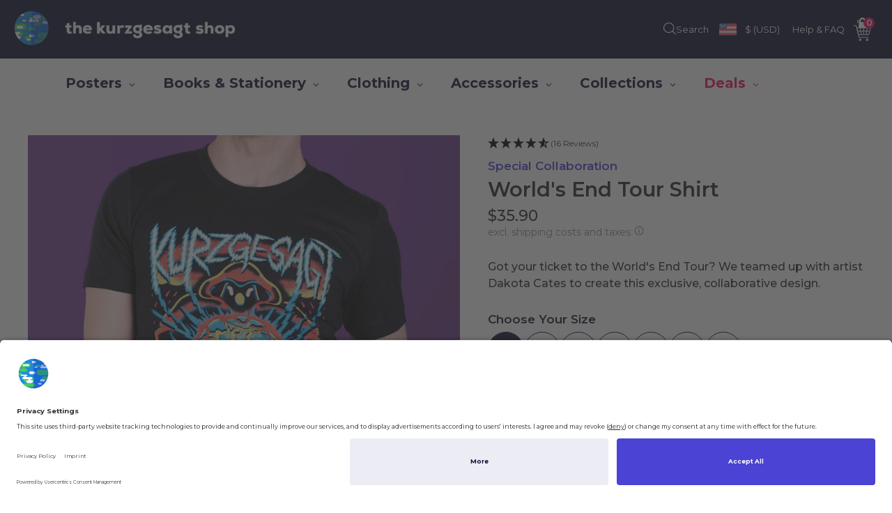

--- FILE ---
content_type: text/html; charset=utf-8
request_url: https://shop-us.kurzgesagt.org/products/worlds-end-tour-shirt?currency=NZD
body_size: 80271
content:
<!doctype html>
<html class="no-js" lang="en">
<head>
  <meta charset="utf-8">
  <meta http-equiv="X-UA-Compatible" content="IE=edge"><script>
    window.dataLayer = window.dataLayer || [];
</script>
<link rel="apple-touch-icon" sizes="180x180" href="https://cdn.shopify.com/s/files/1/0254/0516/1520/files/180x180.png?7285">
<link rel="icon" type="image/png" sizes="32x32" href="https://cdn.shopify.com/s/files/1/0254/0516/1520/files/32x32.png?7285">
<link rel="icon" type="image/png" sizes="16x16" href="https://cdn.shopify.com/s/files/1/0254/0516/1520/files/16x16.png?7285">
<link rel="manifest" href="https://cdn.shopify.com/s/files/1/0254/0516/1520/files/site.webmanifest?6560">
<link rel="mask-icon" href="https://cdn.shopify.com/s/files/1/0254/0516/1520/files/safari-pinned-tab.svg?6560" color="#5bbad5">
<meta name="msapplication-TileColor" content="#da532c">
<meta name="theme-color" content="#ffffff"><title>World&#39;s End Tour T-Shirt &ndash; the kurzgesagt shop</title><meta name="description" content="Got your ticket to the World&amp;#39;s End Tour? We teamed up with artist Dakota Cates to create this exclusive, collaborative design."><!-- /snippets/social-meta-tags.liquid -->


  <meta property="og:type" content="product">
  <meta property="og:title" content="World&#39;s End Tour Shirt">
  
    <meta property="og:image" content="http://shop-us.kurzgesagt.org/cdn/shop/files/02_Collab_WorldsEndTourShirt_Flat_US.jpg?crop=center&height=600&v=1754987897&width=600">
    <meta property="og:image:secure_url" content="https://shop-us.kurzgesagt.org/cdn/shop/files/02_Collab_WorldsEndTourShirt_Flat_US.jpg?crop=center&height=600&v=1754987897&width=600">
  
    <meta property="og:image" content="http://shop-us.kurzgesagt.org/cdn/shop/files/02_Collab_WorldsEndTourShirt_Double_EU.jpg?crop=center&height=600&v=1754987897&width=600">
    <meta property="og:image:secure_url" content="https://shop-us.kurzgesagt.org/cdn/shop/files/02_Collab_WorldsEndTourShirt_Double_EU.jpg?crop=center&height=600&v=1754987897&width=600">
  
    <meta property="og:image" content="http://shop-us.kurzgesagt.org/cdn/shop/files/01_Collab_WorldsEndTourShirt_Front_179sizeM_US.jpg?crop=center&height=600&v=1754987897&width=600">
    <meta property="og:image:secure_url" content="https://shop-us.kurzgesagt.org/cdn/shop/files/01_Collab_WorldsEndTourShirt_Front_179sizeM_US.jpg?crop=center&height=600&v=1754987897&width=600">
  
  
  
  <meta property="og:description" content="Got your ticket to the World&#39;s End Tour? We teamed up with artist Dakota Cates to create this exclusive, collaborative design.">
  <meta property="og:price:amount" content="35.90">
  <meta property="og:price:currency" content="USD">

<meta property="og:url" content="https://shop-us.kurzgesagt.org/products/worlds-end-tour-shirt">
<meta property="og:site_name" content="the kurzgesagt shop">



  <meta name="twitter:site" content="@kurz_gesagt">


  <meta name="twitter:card" content="summary">


  <meta name="twitter:title" content="World&#39;s End Tour Shirt">
  
  
  <meta name="twitter:description" content="Got your ticket to the World&#39;s End Tour? We teamed up with artist Dakota Cates to create this exclusive, collaborative design.">
  <meta name="twitter:image" content="https://shop-us.kurzgesagt.org/cdn/shop/files/01_Collab_WorldsEndTourShirt_Front_179sizeM_US.jpg?crop=center&height=600&v=1754987897&width=600">
  <meta name="twitter:image:width" content="600">
  <meta name="twitter:image:height" content="600">

<meta name="viewport" content="width=device-width,initial-scale=1,shrink-to-fit=no"><link rel="preload stylesheet" href="//shop-us.kurzgesagt.org/cdn/shop/t/201/assets/theme.css?v=78298093438144632501765450263" as="style" type="text/css"><link rel="canonical" href="https://shop-us.kurzgesagt.org/products/worlds-end-tour-shirt"><script>window.performance && window.performance.mark && window.performance.mark('shopify.content_for_header.start');</script><meta name="google-site-verification" content="TEyua_aL5rjbYJSJnCxMWYHfCgIu_B5Be14Jk_fcMLI">
<meta name="facebook-domain-verification" content="t4utelnc3hqyprr1s7i1z9rweg2v1n">
<meta name="facebook-domain-verification" content="wiadxkk3lammr7luskbexyk0dch5hf">
<meta id="shopify-digital-wallet" name="shopify-digital-wallet" content="/25405161520/digital_wallets/dialog">
<meta name="shopify-checkout-api-token" content="1c1ec5be62f858f62ac0c818f79bbe64">
<meta id="in-context-paypal-metadata" data-shop-id="25405161520" data-venmo-supported="true" data-environment="production" data-locale="en_US" data-paypal-v4="true" data-currency="USD">
<link rel="alternate" type="application/json+oembed" href="https://shop-us.kurzgesagt.org/products/worlds-end-tour-shirt.oembed">
<script async="async" src="/checkouts/internal/preloads.js?locale=en-US"></script>
<link rel="preconnect" href="https://shop.app" crossorigin="anonymous">
<script async="async" src="https://shop.app/checkouts/internal/preloads.js?locale=en-US&shop_id=25405161520" crossorigin="anonymous"></script>
<script id="apple-pay-shop-capabilities" type="application/json">{"shopId":25405161520,"countryCode":"US","currencyCode":"USD","merchantCapabilities":["supports3DS"],"merchantId":"gid:\/\/shopify\/Shop\/25405161520","merchantName":"the kurzgesagt shop","requiredBillingContactFields":["postalAddress","email","phone"],"requiredShippingContactFields":["postalAddress","email","phone"],"shippingType":"shipping","supportedNetworks":["visa","masterCard","amex","discover","elo","jcb"],"total":{"type":"pending","label":"the kurzgesagt shop","amount":"1.00"},"shopifyPaymentsEnabled":true,"supportsSubscriptions":true}</script>
<script id="shopify-features" type="application/json">{"accessToken":"1c1ec5be62f858f62ac0c818f79bbe64","betas":["rich-media-storefront-analytics"],"domain":"shop-us.kurzgesagt.org","predictiveSearch":true,"shopId":25405161520,"locale":"en"}</script>
<script>var Shopify = Shopify || {};
Shopify.shop = "kurzgesagt.myshopify.com";
Shopify.locale = "en";
Shopify.currency = {"active":"USD","rate":"1.0"};
Shopify.country = "US";
Shopify.theme = {"name":"Live","id":138829856816,"schema_name":"Theme","schema_version":"2.52","theme_store_id":null,"role":"main"};
Shopify.theme.handle = "null";
Shopify.theme.style = {"id":null,"handle":null};
Shopify.cdnHost = "shop-us.kurzgesagt.org/cdn";
Shopify.routes = Shopify.routes || {};
Shopify.routes.root = "/";</script>
<script type="module">!function(o){(o.Shopify=o.Shopify||{}).modules=!0}(window);</script>
<script>!function(o){function n(){var o=[];function n(){o.push(Array.prototype.slice.apply(arguments))}return n.q=o,n}var t=o.Shopify=o.Shopify||{};t.loadFeatures=n(),t.autoloadFeatures=n()}(window);</script>
<script>
  window.ShopifyPay = window.ShopifyPay || {};
  window.ShopifyPay.apiHost = "shop.app\/pay";
  window.ShopifyPay.redirectState = null;
</script>
<script id="shop-js-analytics" type="application/json">{"pageType":"product"}</script>
<script defer="defer" async type="module" src="//shop-us.kurzgesagt.org/cdn/shopifycloud/shop-js/modules/v2/client.init-shop-cart-sync_WVOgQShq.en.esm.js"></script>
<script defer="defer" async type="module" src="//shop-us.kurzgesagt.org/cdn/shopifycloud/shop-js/modules/v2/chunk.common_C_13GLB1.esm.js"></script>
<script defer="defer" async type="module" src="//shop-us.kurzgesagt.org/cdn/shopifycloud/shop-js/modules/v2/chunk.modal_CLfMGd0m.esm.js"></script>
<script type="module">
  await import("//shop-us.kurzgesagt.org/cdn/shopifycloud/shop-js/modules/v2/client.init-shop-cart-sync_WVOgQShq.en.esm.js");
await import("//shop-us.kurzgesagt.org/cdn/shopifycloud/shop-js/modules/v2/chunk.common_C_13GLB1.esm.js");
await import("//shop-us.kurzgesagt.org/cdn/shopifycloud/shop-js/modules/v2/chunk.modal_CLfMGd0m.esm.js");

  window.Shopify.SignInWithShop?.initShopCartSync?.({"fedCMEnabled":true,"windoidEnabled":true});

</script>
<script>
  window.Shopify = window.Shopify || {};
  if (!window.Shopify.featureAssets) window.Shopify.featureAssets = {};
  window.Shopify.featureAssets['shop-js'] = {"shop-cart-sync":["modules/v2/client.shop-cart-sync_DuR37GeY.en.esm.js","modules/v2/chunk.common_C_13GLB1.esm.js","modules/v2/chunk.modal_CLfMGd0m.esm.js"],"init-fed-cm":["modules/v2/client.init-fed-cm_BucUoe6W.en.esm.js","modules/v2/chunk.common_C_13GLB1.esm.js","modules/v2/chunk.modal_CLfMGd0m.esm.js"],"shop-toast-manager":["modules/v2/client.shop-toast-manager_B0JfrpKj.en.esm.js","modules/v2/chunk.common_C_13GLB1.esm.js","modules/v2/chunk.modal_CLfMGd0m.esm.js"],"init-shop-cart-sync":["modules/v2/client.init-shop-cart-sync_WVOgQShq.en.esm.js","modules/v2/chunk.common_C_13GLB1.esm.js","modules/v2/chunk.modal_CLfMGd0m.esm.js"],"shop-button":["modules/v2/client.shop-button_B_U3bv27.en.esm.js","modules/v2/chunk.common_C_13GLB1.esm.js","modules/v2/chunk.modal_CLfMGd0m.esm.js"],"init-windoid":["modules/v2/client.init-windoid_DuP9q_di.en.esm.js","modules/v2/chunk.common_C_13GLB1.esm.js","modules/v2/chunk.modal_CLfMGd0m.esm.js"],"shop-cash-offers":["modules/v2/client.shop-cash-offers_BmULhtno.en.esm.js","modules/v2/chunk.common_C_13GLB1.esm.js","modules/v2/chunk.modal_CLfMGd0m.esm.js"],"pay-button":["modules/v2/client.pay-button_CrPSEbOK.en.esm.js","modules/v2/chunk.common_C_13GLB1.esm.js","modules/v2/chunk.modal_CLfMGd0m.esm.js"],"init-customer-accounts":["modules/v2/client.init-customer-accounts_jNk9cPYQ.en.esm.js","modules/v2/client.shop-login-button_DJ5ldayH.en.esm.js","modules/v2/chunk.common_C_13GLB1.esm.js","modules/v2/chunk.modal_CLfMGd0m.esm.js"],"avatar":["modules/v2/client.avatar_BTnouDA3.en.esm.js"],"checkout-modal":["modules/v2/client.checkout-modal_pBPyh9w8.en.esm.js","modules/v2/chunk.common_C_13GLB1.esm.js","modules/v2/chunk.modal_CLfMGd0m.esm.js"],"init-shop-for-new-customer-accounts":["modules/v2/client.init-shop-for-new-customer-accounts_BUoCy7a5.en.esm.js","modules/v2/client.shop-login-button_DJ5ldayH.en.esm.js","modules/v2/chunk.common_C_13GLB1.esm.js","modules/v2/chunk.modal_CLfMGd0m.esm.js"],"init-customer-accounts-sign-up":["modules/v2/client.init-customer-accounts-sign-up_CnczCz9H.en.esm.js","modules/v2/client.shop-login-button_DJ5ldayH.en.esm.js","modules/v2/chunk.common_C_13GLB1.esm.js","modules/v2/chunk.modal_CLfMGd0m.esm.js"],"init-shop-email-lookup-coordinator":["modules/v2/client.init-shop-email-lookup-coordinator_CzjY5t9o.en.esm.js","modules/v2/chunk.common_C_13GLB1.esm.js","modules/v2/chunk.modal_CLfMGd0m.esm.js"],"shop-follow-button":["modules/v2/client.shop-follow-button_CsYC63q7.en.esm.js","modules/v2/chunk.common_C_13GLB1.esm.js","modules/v2/chunk.modal_CLfMGd0m.esm.js"],"shop-login-button":["modules/v2/client.shop-login-button_DJ5ldayH.en.esm.js","modules/v2/chunk.common_C_13GLB1.esm.js","modules/v2/chunk.modal_CLfMGd0m.esm.js"],"shop-login":["modules/v2/client.shop-login_B9ccPdmx.en.esm.js","modules/v2/chunk.common_C_13GLB1.esm.js","modules/v2/chunk.modal_CLfMGd0m.esm.js"],"lead-capture":["modules/v2/client.lead-capture_D0K_KgYb.en.esm.js","modules/v2/chunk.common_C_13GLB1.esm.js","modules/v2/chunk.modal_CLfMGd0m.esm.js"],"payment-terms":["modules/v2/client.payment-terms_BWmiNN46.en.esm.js","modules/v2/chunk.common_C_13GLB1.esm.js","modules/v2/chunk.modal_CLfMGd0m.esm.js"]};
</script>
<script>(function() {
  var isLoaded = false;
  function asyncLoad() {
    if (isLoaded) return;
    isLoaded = true;
    var urls = ["https:\/\/cdn.pickystory.com\/widget\/static\/js\/noop.js?shop=kurzgesagt.myshopify.com","https:\/\/searchanise-ef84.kxcdn.com\/widgets\/shopify\/init.js?a=5V7L9C1Q5u\u0026shop=kurzgesagt.myshopify.com"];
    for (var i = 0; i < urls.length; i++) {
      var s = document.createElement('script');
      s.type = 'text/javascript';
      s.async = true;
      s.src = urls[i];
      var x = document.getElementsByTagName('script')[0];
      x.parentNode.insertBefore(s, x);
    }
  };
  if(window.attachEvent) {
    window.attachEvent('onload', asyncLoad);
  } else {
    window.addEventListener('load', asyncLoad, false);
  }
})();</script>
<script id="__st">var __st={"a":25405161520,"offset":-25200,"reqid":"dad518a5-c309-41cb-aa64-fa58faba76fe-1769549353","pageurl":"shop-us.kurzgesagt.org\/products\/worlds-end-tour-shirt?currency=NZD","u":"f17d914a3eea","p":"product","rtyp":"product","rid":7182382497840};</script>
<script>window.ShopifyPaypalV4VisibilityTracking = true;</script>
<script id="captcha-bootstrap">!function(){'use strict';const t='contact',e='account',n='new_comment',o=[[t,t],['blogs',n],['comments',n],[t,'customer']],c=[[e,'customer_login'],[e,'guest_login'],[e,'recover_customer_password'],[e,'create_customer']],r=t=>t.map((([t,e])=>`form[action*='/${t}']:not([data-nocaptcha='true']) input[name='form_type'][value='${e}']`)).join(','),a=t=>()=>t?[...document.querySelectorAll(t)].map((t=>t.form)):[];function s(){const t=[...o],e=r(t);return a(e)}const i='password',u='form_key',d=['recaptcha-v3-token','g-recaptcha-response','h-captcha-response',i],f=()=>{try{return window.sessionStorage}catch{return}},m='__shopify_v',_=t=>t.elements[u];function p(t,e,n=!1){try{const o=window.sessionStorage,c=JSON.parse(o.getItem(e)),{data:r}=function(t){const{data:e,action:n}=t;return t[m]||n?{data:e,action:n}:{data:t,action:n}}(c);for(const[e,n]of Object.entries(r))t.elements[e]&&(t.elements[e].value=n);n&&o.removeItem(e)}catch(o){console.error('form repopulation failed',{error:o})}}const l='form_type',E='cptcha';function T(t){t.dataset[E]=!0}const w=window,h=w.document,L='Shopify',v='ce_forms',y='captcha';let A=!1;((t,e)=>{const n=(g='f06e6c50-85a8-45c8-87d0-21a2b65856fe',I='https://cdn.shopify.com/shopifycloud/storefront-forms-hcaptcha/ce_storefront_forms_captcha_hcaptcha.v1.5.2.iife.js',D={infoText:'Protected by hCaptcha',privacyText:'Privacy',termsText:'Terms'},(t,e,n)=>{const o=w[L][v],c=o.bindForm;if(c)return c(t,g,e,D).then(n);var r;o.q.push([[t,g,e,D],n]),r=I,A||(h.body.append(Object.assign(h.createElement('script'),{id:'captcha-provider',async:!0,src:r})),A=!0)});var g,I,D;w[L]=w[L]||{},w[L][v]=w[L][v]||{},w[L][v].q=[],w[L][y]=w[L][y]||{},w[L][y].protect=function(t,e){n(t,void 0,e),T(t)},Object.freeze(w[L][y]),function(t,e,n,w,h,L){const[v,y,A,g]=function(t,e,n){const i=e?o:[],u=t?c:[],d=[...i,...u],f=r(d),m=r(i),_=r(d.filter((([t,e])=>n.includes(e))));return[a(f),a(m),a(_),s()]}(w,h,L),I=t=>{const e=t.target;return e instanceof HTMLFormElement?e:e&&e.form},D=t=>v().includes(t);t.addEventListener('submit',(t=>{const e=I(t);if(!e)return;const n=D(e)&&!e.dataset.hcaptchaBound&&!e.dataset.recaptchaBound,o=_(e),c=g().includes(e)&&(!o||!o.value);(n||c)&&t.preventDefault(),c&&!n&&(function(t){try{if(!f())return;!function(t){const e=f();if(!e)return;const n=_(t);if(!n)return;const o=n.value;o&&e.removeItem(o)}(t);const e=Array.from(Array(32),(()=>Math.random().toString(36)[2])).join('');!function(t,e){_(t)||t.append(Object.assign(document.createElement('input'),{type:'hidden',name:u})),t.elements[u].value=e}(t,e),function(t,e){const n=f();if(!n)return;const o=[...t.querySelectorAll(`input[type='${i}']`)].map((({name:t})=>t)),c=[...d,...o],r={};for(const[a,s]of new FormData(t).entries())c.includes(a)||(r[a]=s);n.setItem(e,JSON.stringify({[m]:1,action:t.action,data:r}))}(t,e)}catch(e){console.error('failed to persist form',e)}}(e),e.submit())}));const S=(t,e)=>{t&&!t.dataset[E]&&(n(t,e.some((e=>e===t))),T(t))};for(const o of['focusin','change'])t.addEventListener(o,(t=>{const e=I(t);D(e)&&S(e,y())}));const B=e.get('form_key'),M=e.get(l),P=B&&M;t.addEventListener('DOMContentLoaded',(()=>{const t=y();if(P)for(const e of t)e.elements[l].value===M&&p(e,B);[...new Set([...A(),...v().filter((t=>'true'===t.dataset.shopifyCaptcha))])].forEach((e=>S(e,t)))}))}(h,new URLSearchParams(w.location.search),n,t,e,['guest_login'])})(!0,!0)}();</script>
<script integrity="sha256-4kQ18oKyAcykRKYeNunJcIwy7WH5gtpwJnB7kiuLZ1E=" data-source-attribution="shopify.loadfeatures" defer="defer" src="//shop-us.kurzgesagt.org/cdn/shopifycloud/storefront/assets/storefront/load_feature-a0a9edcb.js" crossorigin="anonymous"></script>
<script crossorigin="anonymous" defer="defer" src="//shop-us.kurzgesagt.org/cdn/shopifycloud/storefront/assets/shopify_pay/storefront-65b4c6d7.js?v=20250812"></script>
<script data-source-attribution="shopify.dynamic_checkout.dynamic.init">var Shopify=Shopify||{};Shopify.PaymentButton=Shopify.PaymentButton||{isStorefrontPortableWallets:!0,init:function(){window.Shopify.PaymentButton.init=function(){};var t=document.createElement("script");t.src="https://shop-us.kurzgesagt.org/cdn/shopifycloud/portable-wallets/latest/portable-wallets.en.js",t.type="module",document.head.appendChild(t)}};
</script>
<script data-source-attribution="shopify.dynamic_checkout.buyer_consent">
  function portableWalletsHideBuyerConsent(e){var t=document.getElementById("shopify-buyer-consent"),n=document.getElementById("shopify-subscription-policy-button");t&&n&&(t.classList.add("hidden"),t.setAttribute("aria-hidden","true"),n.removeEventListener("click",e))}function portableWalletsShowBuyerConsent(e){var t=document.getElementById("shopify-buyer-consent"),n=document.getElementById("shopify-subscription-policy-button");t&&n&&(t.classList.remove("hidden"),t.removeAttribute("aria-hidden"),n.addEventListener("click",e))}window.Shopify?.PaymentButton&&(window.Shopify.PaymentButton.hideBuyerConsent=portableWalletsHideBuyerConsent,window.Shopify.PaymentButton.showBuyerConsent=portableWalletsShowBuyerConsent);
</script>
<script data-source-attribution="shopify.dynamic_checkout.cart.bootstrap">document.addEventListener("DOMContentLoaded",(function(){function t(){return document.querySelector("shopify-accelerated-checkout-cart, shopify-accelerated-checkout")}if(t())Shopify.PaymentButton.init();else{new MutationObserver((function(e,n){t()&&(Shopify.PaymentButton.init(),n.disconnect())})).observe(document.body,{childList:!0,subtree:!0})}}));
</script>
<link id="shopify-accelerated-checkout-styles" rel="stylesheet" media="screen" href="https://shop-us.kurzgesagt.org/cdn/shopifycloud/portable-wallets/latest/accelerated-checkout-backwards-compat.css" crossorigin="anonymous">
<style id="shopify-accelerated-checkout-cart">
        #shopify-buyer-consent {
  margin-top: 1em;
  display: inline-block;
  width: 100%;
}

#shopify-buyer-consent.hidden {
  display: none;
}

#shopify-subscription-policy-button {
  background: none;
  border: none;
  padding: 0;
  text-decoration: underline;
  font-size: inherit;
  cursor: pointer;
}

#shopify-subscription-policy-button::before {
  box-shadow: none;
}

      </style>

<script>window.performance && window.performance.mark && window.performance.mark('shopify.content_for_header.end');</script><script src="//shop-us.kurzgesagt.org/cdn/shop/t/201/assets/combined.js?v=70328649229041829281765450262" type="text/javascript"></script><script src="//shop-us.kurzgesagt.org/cdn/shop/t/201/assets/jquery.fancybox.min.js?v=169222616647450162041765450233" type="text/javascript"></script><script src="//shop-us.kurzgesagt.org/cdn/shop/t/201/assets/shopify.js?v=105673741846614329321765450262" type="text/javascript"></script><script id="usercentrics-cmp" src="https://app.usercentrics.eu/browser-ui/latest/loader.js" data-settings-id="G3wLX8dTB" async></script>
<script type="text/javascript">
  window.Shopify.loadFeatures(
    [{ name: 'consent-tracking-api', version: '0.1' }], 
    error => {
      if (error) throw error
      console.log('** Shopify Consent Tracking API loaded')
      const syncTrackingConsent = consentObj => {
        window.Shopify.customerPrivacy.setTrackingConsent(consentObj, () => {
          console.log("** UC consent synced with Shopify Customer Privacy API")
          console.log("- Shopify consent:")
          console.log(window.Shopify.customerPrivacy.currentVisitorConsent())
          console.log("--------------------------")
        })
      }
      // please make sure the window event you've registered in Implementation -> Data Layers & Event (Usercentrics admin)
      // has exact same name as event listener below ("ucEvents") in the example
      window.addEventListener("ucEvents", function (e) {
        if (e.detail && e.detail.event == "consent_status") {
          analyticsConsent = e.detail['Shopify Analytics']
          marketingConsent = e.detail['Shopify Marketing']
          preferencesConsent = e.detail['Shopify Preferences']
          console.log('** Usercentrics consent:')
          console.log("- action: " + e.detail.action)
          console.log("- type: " + e.detail.type)
          console.log("- Analytics: " + analyticsConsent)
          console.log("- Marketing: " + marketingConsent)
          console.log("- Preferences: " + preferencesConsent)
          let consentObj = {}
          switch (e.detail.action) {
            case 'onDenyAllServices':
              consentObj = {
                analytics: false,
                marketing: false,
                preferences: false,
                sale_of_data: false
              }
              break;
            case 'onAcceptAllServices':
            case 'onNonEURegion':
              consentObj = {
                analytics: true,
                marketing: true,
                preferences: true,
                sale_of_data: true
              }
              break;
            default:
              consentObj = {
                analytics: analyticsConsent,
                marketing: marketingConsent,
                preferences: preferencesConsent
              }
          }
          syncTrackingConsent(consentObj)
        }
      })
    }
  )
</script>


<script>
(function(g,e,o,t,a,r,ge,tl,y,s){
t=g.getElementsByTagName(e)[0];y=g.createElement(e);y.async=true;
y.src='https://g10696554090.co/gr?id=-NVnw03XCK6HIhFEXCI1&refurl='+g.referrer+'&winurl='+encodeURIComponent(window.location);
t.parentNode.insertBefore(y,t);
})(document,'script');
</script>
<link rel="preconnect" href="https://fonts.googleapis.com">
<link rel="preconnect" href="https://fonts.gstatic.com" crossorigin>
<link href="https://fonts.googleapis.com/css2?family=Montserrat:wght@500;600&display=swap" rel="stylesheet"><script type="application/ld+json">
  {
    "@context": "http://schema.org",
    "@type": "Organization",
    "name": "the kurzgesagt shop",
    "url": "https://shop-us.kurzgesagt.org",
    "logo": "https:",
    "sameAs": [
      "{{ settings.social_youtube_link }}","{{ settings.social_twitter_link }}","{{ settings.social_facebook_link }}","{{ settings.social_instagram_link }}"
    ],"contactPoint": [{
      "@type": "ContactPoint",
      "telephone": "+1406381304",
      "contactType": "customer service"
    }]}
  </script>

  
<!-- BEGIN app block: shopify://apps/globo-mega-menu/blocks/app-embed/7a00835e-fe40-45a5-a615-2eb4ab697b58 -->
<link href="//cdn.shopify.com/extensions/019bfe47-40c4-7231-bfdc-5a3dd23484eb/menufrontend-307/assets/main-navigation-styles.min.css" rel="stylesheet" type="text/css" media="all" />
<link href="//cdn.shopify.com/extensions/019bfe47-40c4-7231-bfdc-5a3dd23484eb/menufrontend-307/assets/theme-styles.min.css" rel="stylesheet" type="text/css" media="all" />
<script type="text/javascript" hs-ignore data-cookieconsent="ignore" data-ccm-injected>
document.getElementsByTagName('html')[0].classList.add('globo-menu-loading');
window.GloboMenuConfig = window.GloboMenuConfig || {}
window.GloboMenuConfig.curLocale = "en";
window.GloboMenuConfig.shop = "kurzgesagt.myshopify.com";
window.GloboMenuConfig.GloboMenuLocale = "en";
window.GloboMenuConfig.locale = "en";
window.menuRootUrl = "";
window.GloboMenuCustomer = false;
window.GloboMenuAssetsUrl = 'https://cdn.shopify.com/extensions/019bfe47-40c4-7231-bfdc-5a3dd23484eb/menufrontend-307/assets/';
window.GloboMenuFilesUrl = '//shop-us.kurzgesagt.org/cdn/shop/files/';
window.GloboMenuLinklists = {"main-menu": [{'url' :"https:\/\/kurzgesagt.org\/youtube\/", 'title': "YouTube"},{'url' :"https:\/\/kurzgesagt.org\/who-we-are", 'title': "About"},{'url' :"https:\/\/kurzgesagt.org\/patreon-2\/", 'title': "Patreon"},{'url' :"https:\/\/kurzgesagt.org\/careers", 'title': "Jobs"},{'url' :"\/", 'title': "Shop"}],"footer": [{'url' :"\/pages\/newsletter", 'title': "Newsletter"},{'url' :"\/pages\/about-us", 'title': "About Us"},{'url' :"\/pages\/faq", 'title': "FAQ"},{'url' :"\/pages\/legal-notice", 'title': "Legal Notice"},{'url' :"\/pages\/terms-and-conditions", 'title': "Terms \u0026 Conditions"},{'url' :"\/pages\/privacy", 'title': "Privacy Policy"},{'url' :"\/pages\/contact", 'title': "Contact"}],"sidenav": [{'url' :"\/account", 'title': "Account"},{'url' :"\/pages\/shipping", 'title': "Info"}],"collection-menu": [{'url' :"\/collections\/posters", 'title': "Posters"},{'url' :"\/collections\/stationery", 'title': "Stationery"},{'url' :"\/collections\/clothes", 'title': "Clothing"},{'url' :"\/collections\/accessories", 'title': "Accessories"},{'url' :"\/collections\/deals", 'title': "Deals"},{'url' :"\/collections\/calendar", 'title': "Calendar"},{'url' :"\/collections\/gifts", 'title': "Gifts"}],"mobile": [{'url' :"\/", 'title': "Home"},{'url' :"https:\/\/shop-eu.kurzgesagt.org\/?userselect=1", 'title': "Switch to EU Shop"},{'url' :"\/account", 'title': "Account"},{'url' :"\/pages\/shipping", 'title': "Shipping"},{'url' :"\/pages\/faq", 'title': "FAQ"},{'url' :"\/pages\/returns", 'title': "Returns"},{'url' :"https:\/\/kurzgesagt.org\/contact\/", 'title': "Contact"},{'url' :"https:\/\/kurzgesagt.org\/youtube\/", 'title': "YouTube"}],"shop-selection": [{'url' :"https:\/\/shop-eu.kurzgesagt.org\/?userselect=1", 'title': "Switch to EU Store"}],"mobile-1": [{'url' :"\/", 'title': "Home"},{'url' :"\/collections\/calendar", 'title': "12,026 Calendar"},{'url' :"\/collections\/posters", 'title': "Posters"},{'url' :"\/collections\/stationery", 'title': "Books \u0026 Stationery"},{'url' :"\/collections\/clothes", 'title': "Clothing"},{'url' :"\/collections\/accessories", 'title': "Accessories"},{'url' :"#", 'title': "Collections"},{'url' :"\/collections\/deals", 'title': "Deals"}],"mobile-2": [{'url' :"\/pages\/contact", 'title': "Contact"}],"mobile-3": [{'url' :"\/pages\/contact", 'title': "Contact"},{'url' :"\/pages\/faq", 'title': "FAQs"},{'url' :"\/account", 'title': "Account"},{'url' :"\/pages\/shipping", 'title': "Shipping"},{'url' :"\/pages\/returns", 'title': "Returns"},{'url' :"\/pages\/legal-notice", 'title': "Legal Notice"},{'url' :"\/pages\/privacy", 'title': "Privacy Policy"}],"more-kurzgesagt": [{'url' :"https:\/\/www.youtube.com\/user\/Kurzgesagt", 'title': "YouTube"},{'url' :"https:\/\/kurzgesagt.org\/who-we-are", 'title': "About kurzgesagt"},{'url' :"https:\/\/www.patreon.com\/Kurzgesagt", 'title': "Patreon"},{'url' :"https:\/\/kurzgesagt.org\/careers", 'title': "Jobs"}],"general-information": [{'url' :"\/pages\/faq", 'title': "Help \u0026 FAQ"},{'url' :"\/pages\/newsletter", 'title': "Newsletter"},{'url' :"\/pages\/about-us", 'title': "About Us"},{'url' :"\/pages\/contact", 'title': "Contact"},{'url' :"\/products\/gift-card", 'title': "Gift Cards"}],"shipping-ordering": [{'url' :"\/pages\/payment", 'title': "Payment"},{'url' :"\/pages\/shipping", 'title': "Shipping"},{'url' :"\/pages\/returns", 'title': "Returns \u0026 Refunds"},{'url' :"https:\/\/shop-us.kurzgesagt.org\/account\/login", 'title': "Account"}],"legal": [{'url' :"\/pages\/legal-notice", 'title': "Legal Notice"},{'url' :"\/pages\/terms-and-conditions", 'title': "Terms \u0026 Conditions"},{'url' :"\/pages\/privacy", 'title': "Privacy Policy"}],"faq": [{'url' :"\/pages\/faq", 'title': "Help \u0026 FAQ"}],"humanera-related": [{'url' :"\/collections\/infographic-posters", 'title': "Infographic Posters 1"},{'url' :"\/collections\/infographic-posters", 'title': "Infographic Posters 2"},{'url' :"\/collections\/infographic-posters", 'title': "Infographic Posters 3"},{'url' :"\/collections\/infographic-posters", 'title': "Infographic Posters 4"}],"accessories-related": [{'url' :"\/collections\/pins", 'title': "Pins"},{'url' :"\/collections\/notebooks", 'title': "Pocket Notebooks"},{'url' :"\/collections\/socks", 'title': "Socks"},{'url' :"\/collections\/clothes", 'title': "All Clothing"}],"school-essentials-related": [{'url' :"\/collections\/kids", 'title': "For Kids"},{'url' :"\/collections\/stationery", 'title': "All Stationery"},{'url' :"\/collections\/infographic-posters", 'title': "Infographic Posters"},{'url' :"\/collections\/books-journals", 'title': "Notebooks \u0026 Journals"}],"bestsellers-related": [{'url' :"\/collections\/new-stuff", 'title': "New Arrivals"},{'url' :"\/collections\/clothes", 'title': "All Clothing"},{'url' :"\/collections\/accessories", 'title': "All Accessories"},{'url' :"\/collections\/stationery", 'title': "All Stationery"}],"all-clothing-related": [{'url' :"\/collections\/hoodies-sweaters", 'title': "Hoodies \u0026 Sweaters"},{'url' :"\/collections\/t-shirts", 'title': "T-Shirts"},{'url' :"\/collections\/socks", 'title': "Socks"},{'url' :"\/collections\/accessories", 'title': "Accessories"}],"creatures-related": [{'url' :"\/collections\/ducks", 'title': "Ducks"},{'url' :"\/collections\/nature", 'title': "Nature"},{'url' :"\/collections\/science-life", 'title': "Science"},{'url' :"\/collections\/bestsellers", 'title': "Bestsellers"}],"deals-related": [{'url' :"\/collections\/bestsellers", 'title': "Bestsellers "},{'url' :"\/collections\/accessories", 'title': "All Accessories"},{'url' :"\/collections\/new-stuff", 'title': "New Arrivals"},{'url' :"\/collections\/posters", 'title': "All Posters"}],"ducks-related": [{'url' :"\/collections\/creatures", 'title': "Creatures"},{'url' :"\/collections\/science-life", 'title': "Science \u0026 Life"},{'url' :"\/collections\/nature", 'title': "Nature"},{'url' :"\/collections\/plushies", 'title': "Plushies"}],"friendship-related": [{'url' :"\/collections\/pins", 'title': "Pins"},{'url' :"\/collections\/deals", 'title': "Deals"},{'url' :"\/collections\/special-posters", 'title': "Special Posters"},{'url' :"\/collections\/school-essentials", 'title': "School Essentials"}],"habit-related": [{'url' :"\/collections\/books-journals", 'title': "Notebooks \u0026 Journals"},{'url' :"\/collections\/special-posters", 'title': "Special Posters"},{'url' :"\/collections\/deals", 'title': "Deals"},{'url' :"\/collections\/bestsellers", 'title': "Bestsellers"}],"hats-related": [{'url' :"\/collections\/clothes", 'title': "All Clothing"},{'url' :"\/collections\/pins", 'title': "Pins"},{'url' :"\/collections\/accessories", 'title': "Accessories"},{'url' :"\/collections\/socks", 'title': "Socks"}],"hoodies-related": [{'url' :"\/collections\/t-shirts", 'title': "T-Shirts"},{'url' :"\/collections\/clothes", 'title': "All Clothing"},{'url' :"\/collections\/accessories", 'title': "Accessories"},{'url' :"\/collections\/socks", 'title': "Socks"}],"infographic-posters-related": [{'url' :"\/collections\/science-life", 'title': "Science \u0026 Life"},{'url' :"\/collections\/space", 'title': "Space"},{'url' :"\/collections\/special-posters", 'title': "Special Posters"},{'url' :"\/collections\/posters", 'title': "All Posters"}],"mugs-related": [{'url' :"\/collections\/accessories", 'title': "All Accessories"},{'url' :"\/collections\/gifts", 'title': "Gifts"},{'url' :"\/collections\/socks", 'title': "Socks"},{'url' :"\/collections\/books-journals", 'title': "Notebooks \u0026 Journals"}],"nature-related": [{'url' :"\/collections\/creatures", 'title': "Creatures"},{'url' :"\/collections\/notebooks", 'title': "Pocket Notebooks"},{'url' :"\/collections\/scenic-posters", 'title': "Scenic Posters"},{'url' :"\/collections\/science-life", 'title': "Science \u0026 Life"}],"new-related": [{'url' :"\/collections\/bestsellers", 'title': "Bestsellers"},{'url' :"\/collections\/deals", 'title': "Deals"},{'url' :"\/collections\/hoodies-sweaters", 'title': "Hoodies \u0026 Sweaters"},{'url' :"\/collections\/books-journals", 'title': "Notebooks \u0026 Journals"}],"notebooks-journals-related": [{'url' :"\/collections\/stationery", 'title': "All Stationery"},{'url' :"\/collections\/notebooks", 'title': "Pocket Notebooks"},{'url' :"\/collections\/nature", 'title': "Nature"},{'url' :"\/collections\/special-posters", 'title': "Special Posters"}],"pins-related": [{'url' :"\/collections\/accessories", 'title': "All Accessories"},{'url' :"\/collections\/socks", 'title': "Socks"},{'url' :"\/collections\/plushies", 'title': "Plushies"},{'url' :"\/collections\/mugs", 'title': "Mugs"}],"plushies-related": [{'url' :"\/collections\/socks", 'title': "Socks"},{'url' :"\/collections\/hoodies-sweaters", 'title': "Hoodies \u0026 Sweaters"},{'url' :"\/collections\/gifts", 'title': "Gift Guide"},{'url' :"\/collections\/ducks", 'title': "Ducks"}],"pocket-notebooks-related": [{'url' :"\/collections\/books-journals", 'title': "Notebooks \u0026 Journals"},{'url' :"\/collections\/stationery", 'title': "All Stationery"},{'url' :"\/collections\/plushies", 'title': "Plushies"},{'url' :"\/collections\/mugs", 'title': "Mugs"}],"all-posters-related": [{'url' :"\/collections\/scenic-posters", 'title': "Scenic Posters"},{'url' :"\/collections\/infographic-posters", 'title': "Infographic Posters"},{'url' :"\/collections\/special-posters", 'title': "Special Posters"},{'url' :"\/collections\/deals", 'title': "Deals"}],"scenic-posters-related": [{'url' :"\/collections\/posters", 'title': "All Posters"},{'url' :"\/collections\/special-posters", 'title': "Special Posters"},{'url' :"\/collections\/infographic-posters", 'title': "Infographic Posters"},{'url' :"\/collections\/space", 'title': "Space"}],"science-related": [{'url' :"\/collections\/space", 'title': "Space"},{'url' :"\/collections\/nature", 'title': "Nature"},{'url' :"\/collections\/infographic-posters", 'title': "Infographic Posters"},{'url' :"\/collections\/books-journals", 'title': "Notebooks \u0026 Journals"}],"socks-related": [{'url' :"\/collections\/accessories", 'title': "All Accessories"},{'url' :"\/collections\/clothes", 'title': "All Clothing"},{'url' :"\/collections\/t-shirts", 'title': "T-Shirts"},{'url' :"\/collections\/pins", 'title': "Pins"}],"space-related": [{'url' :"\/collections\/space-astronomy-posters", 'title': "Space Posters"},{'url' :"\/collections\/science-life", 'title': "Science \u0026 Life"},{'url' :"\/collections\/infographic-posters", 'title': "Infographic Posters"},{'url' :"\/collections\/special-posters", 'title': "Special Posters"}],"special-posters-related": [{'url' :"\/collections\/posters", 'title': "All Posters"},{'url' :"\/collections\/infographic-posters", 'title': "Infographic Posters"},{'url' :"\/collections\/scenic-posters", 'title': "Scenic Posters"},{'url' :"\/collections\/bestsellers", 'title': "Bestsellers"}],"stationery-related": [{'url' :"\/collections\/books-journals", 'title': "Notebooks \u0026 Journals"},{'url' :"\/collections\/notebooks", 'title': "Pocket Notebooks"},{'url' :"\/collections\/deals", 'title': "Deals"},{'url' :"\/collections\/posters", 'title': "All Posters"}],"t-shirts-related": [{'url' :"\/collections\/hoodies-sweaters", 'title': "Sweaters \u0026 Hoodies"},{'url' :"\/collections\/clothes", 'title': "All Clothing"},{'url' :"\/collections\/socks", 'title': "Socks"},{'url' :"\/collections\/accessories", 'title': "Accessories"}],"calendar-related": [{'url' :"\/collections\/deals", 'title': "Deals"},{'url' :"\/collections\/gifts", 'title': "Gift Guide"},{'url' :"\/collections\/bestsellers", 'title': "Bestsellers"},{'url' :"\/collections\/new-stuff", 'title': "New Arrivals"}],"black-hole-friday-related": [{'url' :"\/collections\/space", 'title': "Space"},{'url' :"\/collections\/science-life", 'title': "Science"},{'url' :"\/collections\/bestsellers", 'title': "Bestsellers"},{'url' :"\/collections\/new-stuff", 'title': "New Arrivals"}],"kids-related": [{'url' :"\/collections\/school-essentials", 'title': "School Essentials"},{'url' :"\/collections\/plushies", 'title': "Plushies"},{'url' :"\/collections\/creatures", 'title': "Creatures"},{'url' :"\/collections\/ducks", 'title': "Ducks"}],"limited-pin-related": [{'url' :"\/collections\/space", 'title': "Space \u0026 Astronomy"},{'url' :"\/collections\/pins", 'title': "All Pins"},{'url' :"\/collections\/accessories", 'title': "Accessories"},{'url' :"\/collections\/bestsellers", 'title': "Bestsellers"}],"new-year-related": [{'url' :"\/collections\/bestsellers", 'title': "Bestsellers"},{'url' :"\/collections\/stationery", 'title': "All Stationery"},{'url' :"\/collections\/science-life", 'title': "Science \u0026 Life"},{'url' :"\/collections\/deals", 'title': "Deals"}],"valentines-day-related": [{'url' :"\/collections\/bestsellers", 'title': "Bestsellers"},{'url' :"\/collections\/posters", 'title': "All Posters"},{'url' :"\/collections\/accessories", 'title': "All Accessories"},{'url' :"\/collections\/space", 'title': "Space"}],"favorites-related": [{'url' :"\/collections\/bestsellers", 'title': "Bestsellers"},{'url' :"\/collections\/new-stuff", 'title': "New Arrivals"},{'url' :"\/collections\/posters", 'title': "All Posters"},{'url' :"\/collections\/space", 'title': "Space \u0026 Astronomy"}],"cosmic-pioneers-related": [{'url' :"\/collections\/space", 'title': "The Space Collection"},{'url' :"\/collections\/clothes", 'title': "All Clothing"},{'url' :"\/collections\/accessories", 'title': "All Accessories"},{'url' :"\/collections\/bestsellers", 'title': "Bestsellers"}],"all-related": [{'url' :"\/collections\/bestsellers", 'title': "Bestsellers"},{'url' :"\/collections\/new-stuff", 'title': "New Arrivals"},{'url' :"\/collections\/science-life", 'title': "Science \u0026 Life"},{'url' :"\/collections\/space", 'title': "Space"},{'url' :"\/collections\/ducks", 'title': "Duck"},{'url' :"\/collections\/nature", 'title': "Nature"},{'url' :"\/collections\/creatures", 'title': "Creatures"},{'url' :"\/collections\/kids", 'title': "For Kids"}],"space-posters-related": [{'url' :"\/collections\/space", 'title': "All Space"},{'url' :"\/collections\/minimalistic-posters", 'title': "Minimalistic Posters"},{'url' :"\/collections\/science-posters", 'title': "Science Posters"},{'url' :"\/collections\/shiny-posters", 'title': "Shiny Posters"}],"dinosaur-posters-related": [{'url' :"\/collections\/creatures", 'title': "Creatures"},{'url' :"\/collections\/posters", 'title': "All Posters"},{'url' :"\/collections\/earth-nature-posters", 'title': "Earth \u0026 Nature Posters"},{'url' :"\/collections\/kids", 'title': "For Kids"}],"minimalistic-posters-related": [{'url' :"\/collections\/scenic-posters", 'title': "Scenic Posters"},{'url' :"\/collections\/special-posters", 'title': "Special Posters"},{'url' :"\/collections\/shiny-posters", 'title': "Shiny Posters"},{'url' :"\/collections\/bestsellers", 'title': "Bestsellers"}],"nature-posters-related": [{'url' :"\/collections\/nature", 'title': "All Earth \u0026 Nature"},{'url' :"\/collections\/science-life", 'title': "Science"},{'url' :"\/collections\/posters", 'title': "All Posters"},{'url' :"\/collections\/dinosaur-posters", 'title': "Dinosaur Posters"}],"science-posters-related": [{'url' :"\/collections\/science-life", 'title': "Science \u0026 Life"},{'url' :"\/collections\/infographic-posters", 'title': "Infographic Posters"},{'url' :"\/collections\/interactive-posters", 'title': "Interactive Posters"},{'url' :"\/collections\/stationery", 'title': "All Stationery"}],"shiny-posters-related": [{'url' :"\/collections\/special-posters", 'title': "Special Posters"},{'url' :"\/collections\/space-astronomy-posters", 'title': "Space \u0026 Astronomy Posters"},{'url' :"\/collections\/pins", 'title': "Pins"},{'url' :"\/collections\/posters", 'title': "All Posters"}],"interactive-posters-related": [{'url' :"\/collections\/books-journals", 'title': "Notebooks \u0026 Journals"},{'url' :"\/collections\/stationery", 'title': "All Stationery"},{'url' :"\/collections\/special-posters", 'title': "Special Posters"},{'url' :"\/collections\/posters", 'title': "All Posters"}],"opt-in-related": [{'url' :"\/collections\/bestsellers", 'title': "Shop Bestsellers"},{'url' :"\/collections\/deals", 'title': "Browse Deals"},{'url' :"\/collections\/new-stuff", 'title': "New Arrivals"},{'url' :"\/collections\/space", 'title': "The Space Collection"}],"classroom-related": [{'url' :"\/collections\/infographic-posters", 'title': "Infographic Posters"},{'url' :"\/collections\/stationery", 'title': "All Stationery"},{'url' :"\/collections\/science-posters", 'title': "Science Posters"},{'url' :"\/collections\/kids", 'title': "For Kids"}],"related-office": [{'url' :"\/collections\/home-living-room", 'title': "Home \u0026 Living Room"},{'url' :"\/collections\/stationery", 'title': "Stationery"},{'url' :"\/collections\/books-journals", 'title': "Notebooks \u0026 Journals"},{'url' :"\/collections\/classroom-essentials", 'title': "Classroom Essentials"}],"related-living-room": [{'url' :"\/collections\/office-essentials", 'title': "Office Essentials"},{'url' :"\/collections\/accessories", 'title': "All Accessories"},{'url' :"\/collections\/plushies", 'title': "Plushies"},{'url' :"\/collections\/posters", 'title': "All Posters"}],"customer-account-main-menu": [{'url' :"\/", 'title': "Shop"},{'url' :"https:\/\/account-us.kurzgesagt.org\/orders?locale=en\u0026region_country=US", 'title': "Orders"}]}
window.GloboMenuConfig.is_app_embedded = true;
window.showAdsInConsole = true;
</script>

<style>.globo-menu-loading #altNavigation {visibility:hidden;opacity:0}</style><script hs-ignore data-cookieconsent="ignore" data-ccm-injected type="text/javascript">
  window.GloboMenus = window.GloboMenus || [];
  var menuKey = 28880;
  window.GloboMenus[menuKey] = window.GloboMenus[menuKey] || {};
  window.GloboMenus[menuKey].id = menuKey;window.GloboMenus[menuKey].replacement = {"type":"selector","main_menu_selector":"#altNavigation","mobile_menu_selector":null};window.GloboMenus[menuKey].type = "main";
  window.GloboMenus[menuKey].schedule = {"enable":false,"from":"0","to":"0"};
  window.GloboMenus[menuKey].settings ={"font":{"tab_fontsize":"16","menu_fontsize":"20","tab_fontfamily":"Montserrat","tab_fontweight":"500","menu_fontfamily":"Montserrat","menu_fontweight":"700","tab_fontfamily_2":"Lato","menu_fontfamily_2":"Lato","submenu_text_fontsize":"14","tab_fontfamily_custom":false,"menu_fontfamily_custom":false,"submenu_text_fontfamily":"Montserrat","submenu_text_fontweight":"500","submenu_heading_fontsize":"16","submenu_text_fontfamily_2":"Arimo","submenu_heading_fontfamily":"Montserrat","submenu_heading_fontweight":"700","submenu_description_fontsize":"12","submenu_heading_fontfamily_2":"Bitter","submenu_description_fontfamily":"Montserrat","submenu_description_fontweight":"regular","submenu_text_fontfamily_custom":false,"submenu_description_fontfamily_2":"Indie Flower","submenu_heading_fontfamily_custom":false,"submenu_description_fontfamily_custom":false},"color":{"menu_text":"rgba(14, 18, 54, 1)","menu_border":"rgba(255, 255, 255, 1)","submenu_text":"#313131","atc_text_color":"#FFFFFF","submenu_border":"rgba(255, 255, 255, 1)","menu_background":"rgba(255, 255, 255, 1)","menu_text_hover":"rgba(84, 75, 208, 1)","sale_text_color":"#ffffff","submenu_heading":"rgba(14, 18, 54, 1)","tab_heading_color":"#202020","soldout_text_color":"#757575","submenu_background":"#ffffff","submenu_text_hover":"rgba(84, 75, 208, 1)","submenu_description":"rgba(84, 75, 208, 1)","atc_background_color":"#1F1F1F","atc_text_color_hover":"#FFFFFF","tab_background_hover":"#d9d9d9","menu_background_hover":"rgba(255, 255, 255, 1)","sale_background_color":"rgba(242, 13, 94, 1)","soldout_background_color":"#d5d5d5","tab_heading_active_color":"#000000","submenu_description_hover":"rgba(84, 75, 208, 1)","atc_background_color_hover":"#000000"},"general":{"align":"left","login":false,"border":false,"logout":false,"search":false,"account":false,"trigger":"hover","register":false,"atcButton":false,"max_width":null,"indicators":true,"responsive":"1150","transition":"fade","orientation":null,"menu_padding":"20","carousel_loop":false,"mobile_border":false,"mobile_trigger":"click","submenu_border":false,"tab_lineheight":"50","menu_lineheight":"70","lazy_load_enable":false,"transition_delay":"100","transition_speed":"0","submenu_max_width":null,"carousel_auto_play":false,"dropdown_lineheight":"50","linklist_lineheight":"30","mobile_sticky_header":true,"desktop_sticky_header":false,"mobile_hide_linklist_submenu":false},"language":{"name":"Name","sale":"Sale","send":"Send","view":"View details","email":"Email","phone":"Phone Number","search":"Search for...","message":"Message","sold_out":"Sold out","add_to_cart":"Add to cart"}};
  window.GloboMenus[menuKey].itemsLength = 7;
</script><script type="template/html" id="globoMenu28880HTML"><ul class="gm-menu gm-menu-28880 gm-has-retractor gm-submenu-align-left gm-menu-trigger-hover gm-transition-fade" data-menu-id="28880" data-transition-speed="0" data-transition-delay="100">
<li data-gmmi="0" data-gmdi="0" class="gm-item gm-level-0 gm-has-submenu gm-submenu-mega gm-submenu-align-full mega-menu-parent"><a class="gm-target" title="Posters" href="/collections/posters"><span class="gm-text">Posters</span><span class="gm-retractor"></span></a><div 
      class="gm-submenu gm-mega" 
      style=""
    ><div style="" class="submenu-background"></div>
      <ul class="gm-grid">
<li class="gm-item gm-grid-item gmcol-2 gm-has-submenu"><ul style="--columns:1" class="gm-links">
<li class="gm-item gm-heading"><a class="gm-target" title="All Posters" href="/collections/posters"><span class="gm-text">All Posters</span></a>
</li>
<li class="gm-item"><a class="gm-target" title="Science Posters" href="/collections/science-posters"><span class="gm-text">Science Posters</span></a>
</li>
<li class="gm-item"><a class="gm-target" title="Space Posters" href="/collections/space-astronomy-posters"><span class="gm-text">Space Posters</span></a>
</li>
<li class="gm-item"><a class="gm-target" title="Dinosaur Posters" href="/collections/dinosaur-posters"><span class="gm-text">Dinosaur Posters</span></a>
</li>
<li class="gm-item"><a class="gm-target" title="Earth &amp; Nature Posters" href="/collections/earth-nature-posters"><span class="gm-text">Earth & Nature Posters</span></a>
</li>
<li class="gm-item"><a class="gm-target" title="Scenic Posters" href="https://shop-us.kurzgesagt.org/collections/scenic-posters"><span class="gm-text">Scenic Posters</span></a>
</li></ul>
</li>
<li class="gm-item gm-grid-item gmcol-2 gm-has-submenu"><ul style="--columns:1" class="gm-links">
<li class="gm-item gm-heading"><div class="gm-target" title="Browse by Style"><span class="gm-text">Browse by Style</span></div>
</li>
<li class="gm-item"><a class="gm-target" title="Infographic" href="/collections/infographic-posters"><span class="gm-text">Infographic</span></a>
</li>
<li class="gm-item"><a class="gm-target" title="Special Posters" href="/collections/special-posters"><span class="gm-text">Special Posters</span></a>
</li>
<li class="gm-item"><a class="gm-target" title="Shiny Foil" href="/collections/shiny-posters"><span class="gm-text">Shiny Foil</span></a>
</li>
<li class="gm-item"><a class="gm-target" title="Minimalistic" href="/collections/minimalistic-posters"><span class="gm-text">Minimalistic</span></a>
</li>
<li class="gm-item"><a class="gm-target" title="Interactive" href="/collections/interactive-posters"><span class="gm-text">Interactive</span></a>
</li></ul>
</li>
<li class="gm-item gm-grid-item gmcol-2 gm-has-submenu"><ul style="--columns:1" class="gm-links">
<li class="gm-item gm-heading"><div class="gm-target" title="Browse by Series"><span class="gm-text">Browse by Series</span></div>
</li>
<li class="gm-item"><a class="gm-target" title="Stellar Zoom" href="/collections/infographic-posters?filter.p.m.product.series=Stellar+Zoom"><span class="gm-text">Stellar Zoom</span></a>
</li>
<li class="gm-item"><a class="gm-target" title="Education Edition" href="/collections/infographic-posters?filter.p.m.product.series=Education+Edition"><span class="gm-text">Education Edition</span></a>
</li>
<li class="gm-item"><a class="gm-target" title="Lunar Longing" href="/collections/special-posters?filter.p.m.product.series=Lunar+Longing"><span class="gm-text">Lunar Longing</span></a>
</li>
<li class="gm-item"><a class="gm-target" title="Essential Space" href="/collections/special-posters?filter.p.m.product.series=Essential+Space"><span class="gm-text">Essential Space</span></a>
</li>
<li class="gm-item"><a class="gm-target" title="Deep Earth" href="/collections/infographic-posters?filter.p.m.product.series=Deep+Earth"><span class="gm-text">Deep Earth</span></a>
</li>
<li class="gm-item"><a class="gm-target" title="Existential Dread" href="/collections/infographic-posters?filter.p.m.product.series=Existential+Dread"><span class="gm-text">Existential Dread</span></a>
</li></ul>
</li>
<li class="gm-item gm-grid-item gmcol-6">
      <ul class="gm-products-grid gm-grid"><li class="gmcol-12">
            <div class="gm-heading">
              <a class="gm-target">BRAND NEW!</a>
            </div>
          </li><!-- BEGIN app snippet: menu.item.products --><li class="gm-grid-item gmcol-4"><div class="gm-single-product">
          <a href="/products/neon-art-prints-collection" class="gm-target"><span class="gm-label gm-sale-label">Sale</span><div class="gm-product-img"><img
            
            data-sizes="auto"
            src="//shop-us.kurzgesagt.org/cdn/shop/files/01_Framed-Art-Prints-Trio_Bundle_Front_large.png?v=1763478273"
            width="2500"
            height="2500"
            loading="lazy"
            data-widths="[40, 100, 140, 180, 250, 260, 275, 305, 440, 610, 720, 930, 1080]"
            class="gm-product-img"
            alt="Neon Art Prints Collection"
          /></div>
            <div class="gm-product-vendor">in a nutshell – kurzgesagt</div>
            <div class="gm-product-name">Neon Art Prints Collection</div>
            <div class="gm-product">
              <div class="gm-product-price">
                <span class="gm-price">$65.50</span><span class="gm-old-price">$74.70</span></div></div>
          </a>
        </div></li><li class="gm-grid-item gmcol-4"><div class="gm-single-product">
          <a href="/products/quasars-infographic-poster-updated-design" class="gm-target"><div class="gm-product-img"><img
            
            data-sizes="auto"
            src="//shop-us.kurzgesagt.org/cdn/shop/files/01_QuasarInfo_Poster_Front_large.jpg?v=1762852263"
            width="2500"
            height="2500"
            loading="lazy"
            data-widths="[40, 100, 140, 180, 250, 260, 275, 305, 440, 610, 720, 930, 1080]"
            class="gm-product-img"
            alt="Quasars Infographic Poster"
          /></div>
            <div class="gm-product-vendor">in a nutshell – kurzgesagt</div>
            <div class="gm-product-name">Quasars Infographic Poster</div>
            <div class="gm-product">
              <div class="gm-product-price">
                <span class="gm-price">$32.90</span></div></div>
          </a>
        </div></li><li class="gm-grid-item gmcol-4"><div class="gm-single-product">
          <a href="/products/space-events-calendar-poster" class="gm-target"><div class="gm-product-img"><img
            
            data-sizes="auto"
            src="//shop-us.kurzgesagt.org/cdn/shop/files/01_SpaceCalendarPoster_Front_large.jpg?v=1762852195"
            width="2500"
            height="2500"
            loading="lazy"
            data-widths="[40, 100, 140, 180, 250, 260, 275, 305, 440, 610, 720, 930, 1080]"
            class="gm-product-img"
            alt="Space Events Calendar Poster"
          /></div>
            <div class="gm-product-vendor">in a nutshell – kurzgesagt</div>
            <div class="gm-product-name">Space Events Calendar Poster</div>
            <div class="gm-product">
              <div class="gm-product-price">
                <span class="gm-price">$22.90</span></div></div>
          </a>
        </div></li>
</ul>
    </li></ul>
    </div></li>

<li data-gmmi="1" data-gmdi="1" class="gm-item gm-level-0 gm-has-submenu gm-submenu-mega gm-submenu-align-full"><a class="gm-target" title="Books &amp; Stationery" href="/collections/stationery"><span class="gm-text">Books & Stationery</span><span class="gm-retractor"></span></a><div 
      class="gm-submenu gm-mega" 
      style=""
    ><div style="" class="submenu-background"></div>
      <ul class="gm-grid">
<li class="gm-item gm-grid-item gmcol-2 gm-has-submenu"><ul style="--columns:1" class="gm-links">
<li class="gm-item gm-heading"><a class="gm-target" title="All Books &amp; Stationery" href="/collections/stationery"><span class="gm-text">All Books & Stationery</span></a>
</li>
<li class="gm-item"><a class="gm-target" title="Books &amp; Journals" href="/collections/books-journals"><span class="gm-text">Books & Journals</span></a>
</li>
<li class="gm-item"><a class="gm-target" title="Notebooks" href="/collections/notebooks"><span class="gm-text">Notebooks</span></a>
</li>
<li class="gm-item"><a class="gm-target" title="Desk Essentials" href="/collections/office-essentials"><span class="gm-text">Desk Essentials</span></a>
</li>
<li class="gm-item"><a class="gm-target" title="All" href="/collections/stationery"><span class="gm-text">All</span></a>
</li></ul>
</li>
<li class="gm-item gm-grid-item gmcol-2 gm-has-submenu"><ul style="--columns:1" class="gm-links">
<li class="gm-item gm-heading"><div class="gm-target" title="Browse by Theme"><span class="gm-text">Browse by Theme</span></div>
</li>
<li class="gm-item"><a class="gm-target" title="Space Stationery" href="/collections/stationery?filter.p.m.product.subject=Space+%26+Astronomy"><span class="gm-text">Space Stationery</span></a>
</li>
<li class="gm-item"><a class="gm-target" title="Nature Stationery" href="/collections/stationery?filter.p.m.product.subject=Nature+%26+Earth"><span class="gm-text">Nature Stationery</span></a>
</li>
<li class="gm-item"><a class="gm-target" title="Mindfulness Stationery" href="/collections/notebooks-journals?filter.p.m.product.subject=Mindfulness"><span class="gm-text">Mindfulness Stationery</span></a>
</li></ul>
</li>
<li class="gm-item gm-grid-item gmcol-2 gm-has-submenu"><ul style="--columns:1" class="gm-links">
<li class="gm-item"><a class="gm-target" title=""><span class="gm-text"></span></a>
</li></ul>
</li>
<li class="gm-item gm-grid-item gmcol-6">
      <ul class="gm-products-grid gm-grid"><li class="gmcol-12">
            <div class="gm-heading">
              <a class="gm-target">NEW!</a>
            </div>
          </li><!-- BEGIN app snippet: menu.item.products --><li class="gm-grid-item gmcol-4"><div class="gm-single-product">
          <a href="/products/health-journal" class="gm-target"><div class="gm-product-img"><img
            
            data-sizes="auto"
            src="//shop-us.kurzgesagt.org/cdn/shop/files/01_Health_Journal_Front_large.jpg?v=1762346571"
            width="2500"
            height="2500"
            loading="lazy"
            data-widths="[40, 100, 140, 180, 250, 260, 275, 305, 440, 610, 720, 930, 1080]"
            class="gm-product-img"
            alt="Health Journal"
          /></div>
            <div class="gm-product-vendor">in a nutshell – kurzgesagt</div>
            <div class="gm-product-name">Health Journal</div>
            <div class="gm-product">
              <div class="gm-product-price">
                <span class="gm-price">$29.90</span></div></div>
          </a>
        </div></li><li class="gm-grid-item gmcol-4"><div class="gm-single-product">
          <a href="/products/human-era-calendar-artbook" class="gm-target"><div class="gm-product-img"><img
            
            data-sizes="auto"
            src="//shop-us.kurzgesagt.org/cdn/shop/files/01_Artbook_Front_Preorder_large.jpg?v=1759143362"
            width="2072"
            height="2072"
            loading="lazy"
            data-widths="[40, 100, 140, 180, 250, 260, 275, 305, 440, 610, 720, 930, 1080]"
            class="gm-product-img"
            alt="The Human Era Calendar Artbook"
          /></div>
            <div class="gm-product-vendor">in a nutshell – kurzgesagt</div>
            <div class="gm-product-name">The Human Era Calendar Artbook</div>
            <div class="gm-product">
              <div class="gm-product-price">
                <span class="gm-price">$59.90</span></div></div>
          </a>
        </div></li><li class="gm-grid-item gmcol-4"><div class="gm-single-product">
          <a href="/products/build-your-own-journal-bundle" class="gm-target"><div class="gm-product-img"><img
            
            data-sizes="auto"
            src="//shop-us.kurzgesagt.org/cdn/shop/files/02_BuildYourOwnJournal_Bundle-20_large.webp?v=1767887659"
            width="2500"
            height="2500"
            loading="lazy"
            data-widths="[40, 100, 140, 180, 250, 260, 275, 305, 440, 610, 720, 930, 1080]"
            class="gm-product-img"
            alt="Build Your Own Journal Bundle"
          /></div>
            <div class="gm-product-vendor">in a nutshell – kurzgesagt</div>
            <div class="gm-product-name">Build Your Own Journal Bundle</div>
            <div class="gm-product">
              <div class="gm-product-price">
                <span class="gm-price">$89.70</span></div></div>
          </a>
        </div></li>
</ul>
    </li></ul>
    </div></li>

<li data-gmmi="2" data-gmdi="2" class="gm-item gm-level-0 gm-has-submenu gm-submenu-mega gm-submenu-align-full"><a class="gm-target" title="Clothing" href="/collections/clothes"><span class="gm-text">Clothing</span><span class="gm-retractor"></span></a><div 
      class="gm-submenu gm-mega" 
      style=""
    ><div style="" class="submenu-background"></div>
      <ul class="gm-grid">
<li class="gm-item gm-grid-item gmcol-2 gm-has-submenu"><ul style="--columns:1" class="gm-links">
<li class="gm-item gm-heading"><a class="gm-target" title="All Clothing" href="/collections/clothes"><span class="gm-text">All Clothing</span></a>
</li>
<li class="gm-item"><a class="gm-target" title="T-Shirts" href="/collections/t-shirts"><span class="gm-text">T-Shirts</span></a>
</li>
<li class="gm-item"><a class="gm-target" title="Hoodies &amp; Sweaters" href="/collections/hoodies-sweaters"><span class="gm-text">Hoodies & Sweaters</span></a>
</li>
<li class="gm-item"><a class="gm-target" title="Socks" href="/collections/socks"><span class="gm-text">Socks</span></a>
</li>
<li class="gm-item"><a class="gm-target" title="All Clothing" href="/collections/clothes"><span class="gm-text">All Clothing</span></a>
</li></ul>
</li>
<li class="gm-item gm-grid-item gmcol-2 gm-has-submenu"><ul style="--columns:1" class="gm-links">
<li class="gm-item gm-heading"><div class="gm-target" title="Browse by Theme"><span class="gm-text">Browse by Theme</span></div>
</li>
<li class="gm-item"><a class="gm-target" title="Space Apparel" href="/collections/clothes?filter.p.m.product.subject=Space+%26+Astronomy"><span class="gm-text">Space Apparel</span></a>
</li>
<li class="gm-item"><a class="gm-target" title="Nature &amp; Earth Apparel" href="/collections/clothes?filter.p.m.product.subject=Nature+%26+Earth"><span class="gm-text">Nature & Earth Apparel</span></a>
</li>
<li class="gm-item"><a class="gm-target" title="kurzgesagt Fan Apparel" href="/collections/clothes?filter.p.m.product.subject=kurzgesagt"><span class="gm-text">kurzgesagt Fan Apparel</span></a>
</li></ul>
</li>
<li class="gm-item gm-grid-item gmcol-2 gm-has-submenu"><ul style="--columns:1" class="gm-links">
<li class="gm-item"><a class="gm-target" title=""><span class="gm-text"></span></a>
</li></ul>
</li>
<li class="gm-item gm-grid-item gmcol-6">
      <ul class="gm-products-grid gm-grid"><li class="gmcol-12">
            <div class="gm-heading">
              <a class="gm-target">FEATURED</a>
            </div>
          </li><!-- BEGIN app snippet: menu.item.products --><li class="gm-grid-item gmcol-4"><div class="gm-single-product">
          <a href="/products/health-shirt" class="gm-target"><div class="gm-product-img"><img
            
            data-sizes="auto"
            src="//shop-us.kurzgesagt.org/cdn/shop/files/01_HealthClub_TShirt_Front_179M_large.jpg?v=1764171428"
            width="2500"
            height="2500"
            loading="lazy"
            data-widths="[40, 100, 140, 180, 250, 260, 275, 305, 440, 610, 720, 930, 1080]"
            class="gm-product-img"
            alt="Health Club Shirt"
          /></div>
            <div class="gm-product-vendor">in a nutshell – kurzgesagt</div>
            <div class="gm-product-name">Health Club Shirt</div>
            <div class="gm-product">
              <div class="gm-product-price">
                <span class="gm-price">$35.90</span></div></div>
          </a>
        </div></li><li class="gm-grid-item gmcol-4"><div class="gm-single-product">
          <a href="/products/knit-universe-sweater" class="gm-target"><div class="gm-product-img"><img
            
            data-sizes="auto"
            src="//shop-us.kurzgesagt.org/cdn/shop/files/Sweater_01_large.jpg?v=1750078241"
            width="2148"
            height="2147"
            loading="lazy"
            data-widths="[40, 100, 140, 180, 250, 260, 275, 305, 440, 610, 720, 930, 1080]"
            class="gm-product-img"
            alt="Special Drop: Knit Universe Sweater"
          /></div>
            <div class="gm-product-vendor">in a nutshell – kurzgesagt</div>
            <div class="gm-product-name">Special Drop: Knit Universe Sweater</div>
            <div class="gm-product">
              <div class="gm-product-price">
                <span class="gm-price">$79.90</span></div></div>
          </a>
        </div></li><li class="gm-grid-item gmcol-4"><div class="gm-single-product">
          <a href="/products/worlds-end-tour-shirt" class="gm-target"><div class="gm-product-img"><img
            
            data-sizes="auto"
            src="//shop-us.kurzgesagt.org/cdn/shop/files/01_Collab_WorldsEndTourShirt_Front_179sizeM_US_large.jpg?v=1754987897"
            width="2500"
            height="2500"
            loading="lazy"
            data-widths="[40, 100, 140, 180, 250, 260, 275, 305, 440, 610, 720, 930, 1080]"
            class="gm-product-img"
            alt="World&#39;s End Tour Shirt"
          /></div>
            <div class="gm-product-vendor">in a nutshell – kurzgesagt</div>
            <div class="gm-product-name">World's End Tour Shirt</div>
            <div class="gm-product">
              <div class="gm-product-price">
                <span class="gm-price">$35.90</span></div></div>
          </a>
        </div></li>
</ul>
    </li></ul>
    </div></li>

<li data-gmmi="3" data-gmdi="3" class="gm-item gm-level-0 gm-has-submenu gm-submenu-mega gm-submenu-align-full"><a class="gm-target" title="Accessories" href="/collections/accessories"><span class="gm-text">Accessories</span><span class="gm-retractor"></span></a><div 
      class="gm-submenu gm-mega" 
      style=""
    ><div style="" class="submenu-background"></div>
      <ul class="gm-grid">
<li class="gm-item gm-grid-item gmcol-2 gm-has-submenu"><ul style="--columns:1" class="gm-links">
<li class="gm-item gm-heading"><a class="gm-target" title="All Accessories" href="/collections/accessories"><span class="gm-text">All Accessories</span></a>
</li>
<li class="gm-item"><a class="gm-target" title="Plushies" href="/collections/plushies"><span class="gm-text">Plushies</span></a>
</li>
<li class="gm-item"><a class="gm-target" title="Mugs" href="/collections/mugs"><span class="gm-text">Mugs</span></a>
</li>
<li class="gm-item"><a class="gm-target" title="Pins" href="/collections/pins"><span class="gm-text">Pins</span></a>
</li>
<li class="gm-item"><a class="gm-target" title="All Accessories" href="/collections/accessories"><span class="gm-text">All Accessories</span></a>
</li></ul>
</li>
<li class="gm-item gm-grid-item gmcol-2 gm-has-submenu"><ul style="--columns:1" class="gm-links">
<li class="gm-item gm-heading"><div class="gm-target" title="Browse by Theme"><span class="gm-text">Browse by Theme</span></div>
</li>
<li class="gm-item"><a class="gm-target" title="Space Accessories" href="/collections/accessories?filter.p.m.product.subject=Space+%26+Astronomy"><span class="gm-text">Space Accessories</span></a>
</li>
<li class="gm-item"><a class="gm-target" title="Science Accessories" href="/collections/accessories?filter.p.m.product.subject=Science"><span class="gm-text">Science Accessories</span></a>
</li>
<li class="gm-item"><a class="gm-target" title="Nature Accessories" href="/collections/accessories?filter.p.m.product.subject=Nature+%26+Earth"><span class="gm-text">Nature Accessories</span></a>
</li></ul>
</li>
<li class="gm-item gm-grid-item gmcol-2 gm-has-submenu"><ul style="--columns:1" class="gm-links">
<li class="gm-item"><a class="gm-target" title=""><span class="gm-text"></span></a>
</li></ul>
</li>
<li class="gm-item gm-grid-item gmcol-6">
      <ul class="gm-products-grid gm-grid"><li class="gmcol-12">
            <div class="gm-heading">
              <a class="gm-target">FEATURED</a>
            </div>
          </li><!-- BEGIN app snippet: menu.item.products --><li class="gm-grid-item gmcol-4"><div class="gm-single-product">
          <a href="/products/traveler-pass-keychain" class="gm-target"><div class="gm-product-img"><img
            
            data-sizes="auto"
            src="//shop-us.kurzgesagt.org/cdn/shop/files/01_Keychain_Front_large.jpg?v=1759932716"
            width="2500"
            height="2500"
            loading="lazy"
            data-widths="[40, 100, 140, 180, 250, 260, 275, 305, 440, 610, 720, 930, 1080]"
            class="gm-product-img"
            alt="Traveller&#39;s Pass Keychain"
          /></div>
            <div class="gm-product-vendor">in a nutshell – kurzgesagt</div>
            <div class="gm-product-name">Traveller's Pass Keychain</div>
            <div class="gm-product">
              <div class="gm-product-price">
                <span class="gm-price">$18.90</span></div></div>
          </a>
        </div></li><li class="gm-grid-item gmcol-4"><div class="gm-single-product">
          <a href="/products/duck-mug-refresh" class="gm-target"><div class="gm-product-img"><img
            
            data-sizes="auto"
            src="//shop-us.kurzgesagt.org/cdn/shop/files/01_DuckMugRefresh_Front_US_large.jpg?v=1750078179"
            width="2500"
            height="2500"
            loading="lazy"
            data-widths="[40, 100, 140, 180, 250, 260, 275, 305, 440, 610, 720, 930, 1080]"
            class="gm-product-img"
            alt="Duck Mug (New Edition)"
          /></div>
            <div class="gm-product-vendor">in a nutshell – kurzgesagt</div>
            <div class="gm-product-name">Duck Mug (New Edition)</div>
            <div class="gm-product">
              <div class="gm-product-price">
                <span class="gm-price">$18.90</span></div></div>
          </a>
        </div></li><li class="gm-grid-item gmcol-4"><div class="gm-single-product">
          <a href="/products/friendship-wormhole-enamel-pins-set" class="gm-target"><div class="gm-product-img"><img
            
            data-sizes="auto"
            src="//shop-us.kurzgesagt.org/cdn/shop/files/01_Pins_WormholeFriends_Front_e4b6333c-28bd-48e2-89ca-7c42a26e165e_large.jpg?v=1759228986"
            width="2500"
            height="2500"
            loading="lazy"
            data-widths="[40, 100, 140, 180, 250, 260, 275, 305, 440, 610, 720, 930, 1080]"
            class="gm-product-img"
            alt="Friendship Wormhole Enamel Pins Set"
          /></div>
            <div class="gm-product-vendor">in a nutshell – kurzgesagt</div>
            <div class="gm-product-name">Friendship Wormhole Enamel Pins Set</div>
            <div class="gm-product">
              <div class="gm-product-price">
                <span class="gm-price">$18.90</span></div></div>
          </a>
        </div></li>
</ul>
    </li></ul>
    </div></li>

<li data-gmmi="4" data-gmdi="4" class="gm-item gm-level-0 gm-has-submenu gm-submenu-mega gm-submenu-align-full mega-menu-parent"><a class="gm-target" title="Collections"><span class="gm-text">Collections</span><span class="gm-retractor"></span></a><div 
      class="gm-submenu gm-mega" 
      style=""
    ><div style="" class="submenu-background"></div>
      <ul class="gm-grid">
<li class="gm-item gm-grid-item gmcol-4 gm-has-submenu"><ul style="--columns:1" class="gm-links">
<li class="gm-item gm-heading"><div class="gm-target" title="FEATURED COLLECTIONS"><span class="gm-text">FEATURED COLLECTIONS</span></div>
</li>
<li class="gm-item"><a class="gm-target" title="Health Club" href="/collections/health-club"><span class="gm-text">Health Club</span></a>
</li>
<li class="gm-item"><a class="gm-target" title="KurzCore" href="/collections/kurzcore"><span class="gm-text">KurzCore</span></a>
</li>
<li class="gm-item"><a class="gm-target" title="Bestsellers" href="/collections/bestsellers"><span class="gm-text">Bestsellers</span></a>
</li>
<li class="gm-item"><a class="gm-target" title="New Arrivals" href="/collections/new-stuff"><span class="gm-text">New Arrivals</span></a>
</li>
<li class="gm-item"><a class="gm-target" title="Bundles" href="/collections/deals"><span class="gm-text">Bundles</span></a>
</li>
<li class="gm-item"><a class="gm-target" title="Last Chance Sale" href="/collections/sale"><span class="gm-text">Last Chance Sale</span></a>
</li></ul>
</li>
<li class="gm-item gm-grid-item gmcol-2">
    <div class="gm-image"  style="--gm-item-image-width:auto">
      <a title="Space &amp; Astronomy" href="/collections/space"><img
            
            data-sizes="auto"
            src="//shop-us.kurzgesagt.org/cdn/shop/files/1687424736_0_2048x.jpg?v=222244264313933848"
            width=""
            height=""
            data-widths="[40, 100, 140, 180, 250, 260, 275, 305, 440, 610, 720, 930, 1080, 1200, 1640, 2048]"
            class=""
            alt="Space &amp; Astronomy"
            title="Space &amp; Astronomy"
          /><div class="gm-target">
          <span class="gm-text">
            Space & Astronomy
</span>
        </div></a>
    </div>
  </li>
<li class="gm-item gm-grid-item gmcol-2">
    <div class="gm-image"  style="--gm-item-image-width:auto">
      <a title="Science &amp; Life" href="/collections/science-life"><img
            
            data-sizes="auto"
            src="//shop-us.kurzgesagt.org/cdn/shop/files/1687424792_0_2048x.jpg?v=8401110885715665953"
            width=""
            height=""
            data-widths="[40, 100, 140, 180, 250, 260, 275, 305, 440, 610, 720, 930, 1080, 1200, 1640, 2048]"
            class=""
            alt="Science &amp; Life"
            title="Science &amp; Life"
          /><div class="gm-target">
          <span class="gm-text">
            Science & Life
</span>
        </div></a>
    </div>
  </li>
<li class="gm-item gm-grid-item gmcol-2">
    <div class="gm-image"  style="--gm-item-image-width:auto">
      <a title="Earth &amp; Nature" href="/collections/nature"><img
            
            data-sizes="auto"
            src="//shop-us.kurzgesagt.org/cdn/shop/files/1687424869_0_2048x.jpg?v=10334907096800877979"
            width=""
            height=""
            data-widths="[40, 100, 140, 180, 250, 260, 275, 305, 440, 610, 720, 930, 1080, 1200, 1640, 2048]"
            class=""
            alt="Earth &amp; Nature"
            title="Earth &amp; Nature"
          /><div class="gm-target">
          <span class="gm-text">
            Earth & Nature
</span>
        </div></a>
    </div>
  </li>
<li class="gm-item gm-grid-item gmcol-2">
    <div class="gm-image"  style="--gm-item-image-width:auto">
      <a title="Fascinating Creatures" href="/collections/creatures"><img
            
            data-sizes="auto"
            src="//shop-us.kurzgesagt.org/cdn/shop/files/1687424908_0_2048x.jpg?v=10749273398754747253"
            width=""
            height=""
            data-widths="[40, 100, 140, 180, 250, 260, 275, 305, 440, 610, 720, 930, 1080, 1200, 1640, 2048]"
            class=""
            alt="Fascinating Creatures"
            title="Fascinating Creatures"
          /><div class="gm-target">
          <span class="gm-text">
            Fascinating Creatures
</span>
        </div></a>
    </div>
  </li>
<li class="gm-item gm-grid-item gmcol-4 gm-has-submenu"><ul style="--columns:1" class="gm-links">
<li class="gm-item gm-heading"><div class="gm-target" title="SHOP BY ROOM"><span class="gm-text">SHOP BY ROOM</span></div>
</li>
<li class="gm-item"><a class="gm-target" title="Home &amp; Living Room" href="/collections/home-living-room"><span class="gm-text">Home & Living Room</span></a>
</li>
<li class="gm-item"><a class="gm-target" title="Children&#39;s Room" href="/collections/kids"><span class="gm-text">Children's Room</span></a>
</li>
<li class="gm-item"><a class="gm-target" title="Office" href="/collections/office-essentials"><span class="gm-text">Office</span></a>
</li>
<li class="gm-item"><a class="gm-target" title="Classroom" href="/collections/classroom-essentials"><span class="gm-text">Classroom</span></a>
</li></ul>
</li>
<li class="gm-item gm-grid-item gmcol-2 gm-image-1">
    <div class="gm-image"  style="--gm-item-image-width:auto">
      <a title="Bestsellers" href="/collections/bestsellers"><img
            
            data-sizes="auto"
            src="//shop-us.kurzgesagt.org/cdn/shop/files/1687425605_0_2048x.jpg?v=945328968871076451"
            width=""
            height=""
            data-widths="[40, 100, 140, 180, 250, 260, 275, 305, 440, 610, 720, 930, 1080, 1200, 1640, 2048]"
            class=""
            alt="Bestsellers"
            title="Bestsellers"
          /><div class="gm-target">
          <span class="gm-text">
            Bestsellers
</span>
        </div></a>
    </div>
  </li>
<li class="gm-item gm-grid-item gmcol-2 gm-image-1">
    <div class="gm-image"  style="--gm-item-image-width:auto">
      <a title="New Arrivals" href="/collections/new-stuff"><img
            
            data-sizes="auto"
            src="//shop-us.kurzgesagt.org/cdn/shop/files/1687425667_0_2048x.jpg?v=905253389748202790"
            width=""
            height=""
            data-widths="[40, 100, 140, 180, 250, 260, 275, 305, 440, 610, 720, 930, 1080, 1200, 1640, 2048]"
            class=""
            alt="New Arrivals"
            title="New Arrivals"
          /><div class="gm-target">
          <span class="gm-text">
            New Arrivals
</span>
        </div></a>
    </div>
  </li>
<li class="gm-item gm-grid-item gmcol-2 gm-image-1">
    <div class="gm-image"  style="--gm-item-image-width:auto">
      <a title="Deals" href="/collections/deals"><img
            
            data-sizes="auto"
            src="//shop-us.kurzgesagt.org/cdn/shop/files/1687425696_0_2048x.jpg?v=13253272391647994314"
            width=""
            height=""
            data-widths="[40, 100, 140, 180, 250, 260, 275, 305, 440, 610, 720, 930, 1080, 1200, 1640, 2048]"
            class=""
            alt="Deals"
            title="Deals"
          /><div class="gm-target">
          <span class="gm-text">
            Deals
</span>
        </div></a>
    </div>
  </li>
<li class="gm-item gm-grid-item gmcol-2 gm-image-1">
    <div class="gm-image"  style="--gm-item-image-width:auto">
      <a title="Ducks" href="/collections/ducks"><img
            
            data-sizes="auto"
            src="//shop-us.kurzgesagt.org/cdn/shop/files/1687425742_0_2048x.jpg?v=11858120952145185245"
            width=""
            height=""
            data-widths="[40, 100, 140, 180, 250, 260, 275, 305, 440, 610, 720, 930, 1080, 1200, 1640, 2048]"
            class=""
            alt="Ducks"
            title="Ducks"
          /><div class="gm-target">
          <span class="gm-text">
            Ducks
</span>
        </div></a>
    </div>
  </li></ul>
    </div></li>

<li style="--gm-item-custom-color:rgba(242, 13, 94, 1);--gm-item-custom-hover-color:rgba(84, 75, 208, 1);--gm-item-custom-background-color:rgba(255, 255, 255, 1);--gm-item-custom-hover-background-color:rgba(255, 255, 255, 1);" data-gmmi="5" data-gmdi="5" class="gm-item gm-hidden-mobile gm-level-0 gm-has-submenu gm-submenu-mega gm-submenu-align-full has-custom-color"><a class="gm-target" title="Deals" href="/collections/deals"><span class="gm-text">Deals</span><span class="gm-retractor"></span></a><div 
      class="gm-submenu gm-mega" 
      style=""
    ><div style="" class="submenu-background"></div>
      <ul class="gm-grid">
<li class="gm-item gm-grid-item gmcol-2 gm-has-submenu"><ul style="--columns:1" class="gm-links">
<li class="gm-item gm-heading"><div class="gm-target" title="Special Deals"><span class="gm-text">Special Deals</span></div>
</li>
<li class="gm-item"><a class="gm-target" title="Shop Bundles" href="/collections/deals"><span class="gm-text">Shop Bundles</span></a>
</li>
<li class="gm-item"><a class="gm-target" title="Last Chance Sale" href="/collections/sale"><span class="gm-text">Last Chance Sale</span></a>
</li></ul>
</li>
<li class="gm-item gm-grid-item gmcol-2">
</li>
<li class="gm-item gm-grid-item gmcol-8">
      <ul class="gm-products-grid gm-grid"><li class="gmcol-12">
            <div class="gm-heading">
              <a class="gm-target">FEATURED DEALS</a>
            </div>
          </li><!-- BEGIN app snippet: menu.item.products --><li class="gm-grid-item gmcol-3"><div class="gm-single-product">
          <a href="/products/build-your-own-journal-bundle" class="gm-target"><div class="gm-product-img"><img
            
            data-sizes="auto"
            src="//shop-us.kurzgesagt.org/cdn/shop/files/02_BuildYourOwnJournal_Bundle-20_large.webp?v=1767887659"
            width="2500"
            height="2500"
            loading="lazy"
            data-widths="[40, 100, 140, 180, 250, 260, 275, 305, 440, 610, 720, 930, 1080]"
            class="gm-product-img"
            alt="Build Your Own Journal Bundle"
          /></div>
            <div class="gm-product-vendor">in a nutshell – kurzgesagt</div>
            <div class="gm-product-name">Build Your Own Journal Bundle</div>
            <div class="gm-product">
              <div class="gm-product-price">
                <span class="gm-price">$89.70</span></div></div>
          </a>
        </div></li><li class="gm-grid-item gmcol-3"><div class="gm-single-product">
          <a href="/products/kurzgesagt-movie-poster-collection" class="gm-target"><span class="gm-label gm-sale-label">Sale</span><div class="gm-product-img"><img
            
            data-sizes="auto"
            src="//shop-us.kurzgesagt.org/cdn/shop/files/01_Videoposters-Trio_Bundle_Front_large.png?v=1764070317"
            width="2500"
            height="2500"
            loading="lazy"
            data-widths="[40, 100, 140, 180, 250, 260, 275, 305, 440, 610, 720, 930, 1080]"
            class="gm-product-img"
            alt="kurzgesagt Video Poster Collection"
          /></div>
            <div class="gm-product-vendor">in a nutshell – kurzgesagt</div>
            <div class="gm-product-name">kurzgesagt Video Poster Collection</div>
            <div class="gm-product">
              <div class="gm-product-price">
                <span class="gm-price">$58.40</span><span class="gm-old-price">$68.70</span></div></div>
          </a>
        </div></li><li class="gm-grid-item gmcol-3"><div class="gm-single-product">
          <a href="/products/time-traveller-s-bundle" class="gm-target"><span class="gm-label gm-sale-label">Sale</span><div class="gm-product-img"><img
            
            data-sizes="auto"
            src="//shop-us.kurzgesagt.org/cdn/shop/files/00_EducationBundle_TimelinePosters_large.jpg?v=1750078245"
            width="2500"
            height="2500"
            loading="lazy"
            data-widths="[40, 100, 140, 180, 250, 260, 275, 305, 440, 610, 720, 930, 1080]"
            class="gm-product-img"
            alt="Time Traveller&#39;s Bundle"
          /></div>
            <div class="gm-product-vendor">in a nutshell – kurzgesagt</div>
            <div class="gm-product-name">Time Traveller's Bundle</div>
            <div class="gm-product">
              <div class="gm-product-price">
                <span class="gm-price">$55.93</span><span class="gm-old-price">$65.80</span></div></div>
          </a>
        </div></li><li class="gm-grid-item gmcol-3"><div class="gm-single-product">
          <a href="/products/lunar-longing-poster-bundle" class="gm-target"><span class="gm-label gm-sale-label">Sale</span><div class="gm-product-img"><img
            
            data-sizes="auto"
            src="//shop-us.kurzgesagt.org/cdn/shop/files/01_LunarLongingBundle_Front_clean_large.jpg?v=1750078331"
            width="2500"
            height="2500"
            loading="lazy"
            data-widths="[40, 100, 140, 180, 250, 260, 275, 305, 440, 610, 720, 930, 1080]"
            class="gm-product-img"
            alt="Lunar Longing Poster Bundle"
          /></div>
            <div class="gm-product-vendor">in a nutshell – kurzgesagt</div>
            <div class="gm-product-name">Lunar Longing Poster Bundle</div>
            <div class="gm-product">
              <div class="gm-product-price">
                <span class="gm-price">$44.85</span><span class="gm-old-price">$59.80</span></div></div>
          </a>
        </div></li>
</ul>
    </li></ul>
    </div></li>

<li style="--gm-item-custom-color:rgba(242, 13, 94, 1);--gm-item-custom-hover-color:rgba(84, 75, 208, 1);--gm-item-custom-background-color:rgba(255, 255, 255, 1);--gm-item-custom-hover-background-color:rgba(255, 255, 255, 1);" data-gmmi="6" data-gmdi="6" class="gm-item gm-hidden-desktop gm-hidden-mobile gm-level-0 has-custom-color"><a class="gm-target" title="Deals" href="/collections/deals"><span class="gm-text">Deals</span></a></li>
</ul></script><style>
.gm-menu-installed .gm-menu.gm-menu-28880 {
  background-color: rgba(255, 255, 255, 1) !important;
  color: #313131;
  font-family: "Montserrat", sans-serif;
  font-size: 14px;
}
.gm-menu-installed .gm-menu.gm-menu-28880.gm-bordered:not(.gm-menu-mobile):not(.gm-vertical) > .gm-level-0 + .gm-level-0 {
  border-left: 1px solid rgba(255, 255, 255, 1) !important;
}
.gm-menu-installed .gm-menu.gm-bordered.gm-vertical > .gm-level-0 + .gm-level-0:not(.searchItem),
.gm-menu-installed .gm-menu.gm-menu-28880.gm-mobile-bordered.gm-menu-mobile > .gm-level-0 + .gm-level-0:not(.searchItem){
  border-top: 1px solid rgba(255, 255, 255, 1) !important;
}
.gm-menu-installed .gm-menu.gm-menu-28880 .gm-item.gm-level-0 > .gm-target > .gm-text{
  font-family: "Montserrat", sans-serif !important;
}
.gm-menu-installed .gm-menu.gm-menu-28880 .gm-item.gm-level-0 > .gm-target{
  padding: 15px 20px !important;
  font-family: "Montserrat", sans-serif !important;
}

.gm-menu-mobile .gm-retractor:after {
  margin-right: 20px !important;
}

.gm-back-retractor:after {
  margin-left: 20px !important;
}

.gm-menu-installed .gm-menu.gm-menu-28880 .gm-item.gm-level-0 > .gm-target,
.gm-menu-installed .gm-menu.gm-menu-28880 .gm-item.gm-level-0 > .gm-target > .gm-icon,
.gm-menu-installed .gm-menu.gm-menu-28880 .gm-item.gm-level-0 > .gm-target > .gm-text,
.gm-menu-installed .gm-menu.gm-menu-28880 .gm-item.gm-level-0 > .gm-target > .gm-retractor {
  color: rgba(14, 18, 54, 1) !important;
  font-size: 20px !important;
  font-weight: 700 !important;
  font-style: normal !important;
  line-height: 40px !important;
}

.gm-menu.gm-menu-28880 .gm-submenu.gm-search-form input{
  line-height: 60px !important;
}

.gm-menu-installed .gm-menu.gm-menu-28880 .gm-item.gm-level-0.gm-active > .gm-target,
.gm-menu-installed .gm-menu.gm-menu-28880 .gm-item.gm-level-0:hover > .gm-target{
  background-color: rgba(255, 255, 255, 1) !important;
}

.gm-menu-installed .gm-menu.gm-menu-28880 .gm-item.gm-level-0.gm-active > .gm-target,
.gm-menu-installed .gm-menu.gm-menu-28880 .gm-item.gm-level-0.gm-active > .gm-target > .gm-icon,
.gm-menu-installed .gm-menu.gm-menu-28880 .gm-item.gm-level-0.gm-active > .gm-target > .gm-text,
.gm-menu-installed .gm-menu.gm-menu-28880 .gm-item.gm-level-0.gm-active > .gm-target > .gm-retractor,
.gm-menu-installed .gm-menu.gm-menu-28880 .gm-item.gm-level-0:hover > .gm-target,
.gm-menu-installed .gm-menu.gm-menu-28880 .gm-item.gm-level-0:hover > .gm-target > .gm-icon,
.gm-menu-installed .gm-menu.gm-menu-28880 .gm-item.gm-level-0:hover > .gm-target > .gm-text,
.gm-menu-installed .gm-menu.gm-menu-28880 .gm-item.gm-level-0:hover > .gm-target > .gm-retractor{
  color: rgba(84, 75, 208, 1) !important;
}

.gm-menu-installed .gm-menu.gm-menu-28880 .gm-submenu.gm-submenu-bordered:not(.gm-aliexpress) {
  border: 1px solid rgba(255, 255, 255, 1) !important;
}

.gm-menu-installed .gm-menu.gm-menu-28880.gm-menu-mobile .gm-tabs > .gm-tab-links > .gm-item {
  border-top: 1px solid rgba(255, 255, 255, 1) !important;
}

.gm-menu-installed .gm-menu.gm-menu-28880 .gm-tab-links > .gm-item.gm-active > .gm-target{
  background-color: #d9d9d9 !important;
}

.gm-menu-installed .gm-menu.gm-menu-28880 .gm-submenu.gm-mega,
.gm-menu-installed .gm-menu.gm-menu-28880 .gm-submenu.gm-search-form,
.gm-menu-installed .gm-menu.gm-menu-28880 .gm-submenu-aliexpress .gm-tab-links,
.gm-menu-installed .gm-menu.gm-menu-28880 .gm-submenu-aliexpress .gm-tab-content,
.gm-menu-installed .gm-menu.gm-menu-mobile.gm-submenu-open-style-slide.gm-menu-28880 .gm-submenu.gm-aliexpress,
.gm-menu-installed .gm-menu.gm-menu-mobile.gm-submenu-open-style-slide.gm-menu-28880 .gm-tab-panel,
.gm-menu-installed .gm-menu.gm-menu-mobile.gm-submenu-open-style-slide.gm-menu-28880 .gm-links .gm-links-group {
  background-color: #ffffff !important;
}
.gm-menu-installed .gm-menu.gm-menu-28880 .gm-submenu-bordered .gm-tabs-left > .gm-tab-links {
  border-right: 1px solid rgba(255, 255, 255, 1) !important;
}
.gm-menu-installed .gm-menu.gm-menu-28880 .gm-submenu-bordered .gm-tabs-top > .gm-tab-links {
  border-bottom: 1px solid rgba(255, 255, 255, 1) !important;
}
.gm-menu-installed .gm-menu.gm-menu-28880 .gm-submenu-bordered .gm-tabs-right > .gm-tab-links {
  border-left: 1px solid rgba(255, 255, 255, 1) !important;
}
.gm-menu-installed .gm-menu.gm-menu-28880 .gm-tab-links > .gm-item > .gm-target,
.gm-menu-installed .gm-menu.gm-menu-28880 .gm-tab-links > .gm-item > .gm-target > .gm-text{
  font-family: "Montserrat", sans-serif;
  font-size: 16px;
  font-weight: 500;
  font-style: normal;
}
.gm-menu-installed .gm-menu.gm-menu-28880 .gm-tab-links > .gm-item > .gm-target > .gm-icon{
  font-size: 16px;
}
.gm-menu-installed .gm-menu.gm-menu-28880 .gm-tab-links > .gm-item > .gm-target,
.gm-menu-installed .gm-menu.gm-menu-28880 .gm-tab-links > .gm-item > .gm-target > .gm-text,
.gm-menu-installed .gm-menu.gm-menu-28880 .gm-tab-links > .gm-item > .gm-target > .gm-retractor,
.gm-menu-installed .gm-menu.gm-menu-28880 .gm-tab-links > .gm-item > .gm-target > .gm-icon,
.gm-menu-installed .gm-menu.gm-menu-mobile.gm-submenu-open-style-slide.gm-menu-28880 .gm-tabs .gm-tab-panel .gm-header > button > .gm-target,
.gm-menu-installed .gm-menu.gm-menu-mobile.gm-submenu-open-style-slide.gm-menu-28880 .gm-tabs .gm-tab-panel .gm-header > button > .gm-target > .gm-text,
.gm-menu-installed .gm-menu.gm-menu-mobile.gm-submenu-open-style-slide.gm-menu-28880 .gm-tabs .gm-tab-panel > .gm-header > button > .gm-back-retractor {
  color: #202020 !important;
}
.gm-menu-installed .gm-menu.gm-menu-28880 .gm-tab-links > .gm-item.gm-active > .gm-target,
.gm-menu-installed .gm-menu.gm-menu-28880 .gm-tab-links > .gm-item.gm-active > .gm-target > .gm-text,
.gm-menu-installed .gm-menu.gm-menu-28880 .gm-tab-links > .gm-item.gm-active > .gm-target > .gm-retractor,
.gm-menu-installed .gm-menu.gm-menu-28880 .gm-tab-links > .gm-item.gm-active > .gm-target > .gm-icon,
.gm-menu-installed .gm-menu.gm-menu-mobile.gm-submenu-open-style-slide.gm-menu-28880 .gm-tab-links > .gm-item > .gm-target:hover > .gm-text,
.gm-menu-installed .gm-menu.gm-menu-mobile.gm-submenu-open-style-slide.gm-menu-28880 .gm-tab-links > .gm-item > .gm-target:hover > .gm-retractor {
  color: #000000 !important;
}

.gm-menu-installed .gm-menu.gm-menu-28880 .gm-dropdown {
  background-color: #ffffff !important;
}
.gm-menu-installed .gm-menu.gm-menu-28880 .gm-dropdown > li > a,
.gm-menu-installed .gm-menu.gm-menu-mobile.gm-submenu-open-style-slide.gm-menu-28880 .gm-header > button > .gm-target {
  line-height: 20px !important;
}
.gm-menu-installed .gm-menu.gm-menu-28880 .gm-tab-links > li > a {
  line-height: 20px !important;
}
.gm-menu-installed .gm-menu.gm-menu-28880 .gm-links > li:not(.gm-heading) > a,
.gm-menu-installed .gm-menu.gm-menu-28880 .gm-links > .gm-links-group > li:not(.gm-heading) > a {
  line-height: 20px !important;
}
.gm-html-inner,
.gm-menu-installed .gm-menu.gm-menu-28880 .gm-submenu .gm-item .gm-target{
  color: #313131 !important;
  font-family: "Montserrat", sans-serif !important;
  font-size: 14px !important;
  font-weight: 500 !important;
  font-style: normal !important;
}
.gm-menu-installed .gm-menu.gm-menu-mobile.gm-submenu-open-style-slide.gm-menu-28880 .gm-submenu .gm-item .gm-back-retractor  {
  color: #313131 !important;
}
.gm-menu-installed .gm-menu.gm-menu-28880 .gm-submenu .gm-item .gm-target .gm-icon {
  font-size: 14px !important;
}
.gm-menu-installed .gm-menu.gm-menu-28880 .gm-submenu .gm-item .gm-heading,
.gm-menu-installed .gm-menu.gm-menu-28880 .gm-submenu .gm-item .gm-heading .gm-target{
  color: rgba(14, 18, 54, 1) !important;
  font-family: "Montserrat", sans-serif !important;
  font-size: 16px !important;
  font-weight: 700 !important;
  font-style: normal !important;
}
.gm-menu-installed .gm-menu.gm-menu-mobile.gm-submenu-open-style-slide.gm-menu-28880 .gm-submenu .gm-item .gm-heading .gm-back-retractor {
  color: rgba(14, 18, 54, 1) !important;
}
.gm-menu-installed .gm-menu.gm-menu-28880 .gm-submenu .gm-target:hover,
.gm-menu-installed .gm-menu.gm-menu-28880 .gm-submenu .gm-target:hover .gm-text,
.gm-menu-installed .gm-menu.gm-menu-28880 .gm-submenu .gm-target:hover .gm-icon,
.gm-menu-installed .gm-menu.gm-menu-28880 .gm-submenu .gm-target:hover .gm-retractor{
  color: rgba(84, 75, 208, 1) !important;
}

.gm-menu-installed .gm-menu.gm-menu-mobile.gm-submenu-open-style-slide.gm-menu-28880 .gm-submenu .gm-target:hover .gm-text,
.gm-menu-installed .gm-menu.gm-menu-mobile.gm-submenu-open-style-slide.gm-menu-28880 .gm-submenu .gm-target:hover .gm-icon {
  color: #313131 !important;
}

.gm-menu-installed .gm-menu.gm-menu-28880 .gm-submenu .gm-target:hover .gm-price {
  color: #313131 !important;
}
.gm-menu-installed .gm-menu.gm-menu-28880 .gm-submenu .gm-target:hover .gm-old-price {
  color: rgba(84, 75, 208, 1) !important;
}
.gm-menu-installed .gm-menu.gm-menu-28880 > .gm-item.gm-level-0 >.gm-target:hover > .gm-text > .gm-description,
.gm-menu-installed .gm-menu.gm-menu-28880 .gm-submenu .gm-target:hover > .gm-text > .gm-description {
  color: rgba(84, 75, 208, 1) !important;
}

.gm-menu-installed .gm-menu.gm-menu-28880 > .gm-item.gm-level-0 .gm-description,
.gm-menu-installed .gm-menu.gm-menu-28880 .gm-submenu .gm-item .gm-description {
  color: rgba(84, 75, 208, 1) !important;
    font-family: "Montserrat", sans-serif !important;
  font-size: 12px !important;
  font-weight: 400 !important;
  font-style: normal !important;
  }
.gm-menu.gm-menu-28880 .gm-label.gm-sale-label{
  color: #ffffff !important;
  background: rgba(242, 13, 94, 1) !important;
}
.gm-menu.gm-menu-28880 .gm-label.gm-sold_out-label{
  color: #757575 !important;
  background: #d5d5d5 !important;
}

.theme_store_id_777 .drawer a, 
.drawer h3, 
.drawer .h3,
.theme_store_id_601.gm-menu-installed .gm-menu.gm-menu-28880 .gm-level-0 > a.icon-account,
.theme_store_id_601.gm-menu-installed .gm-menu.gm-menu-28880 .gm-level-0 > a.icon-search,
.theme_store_id_601 #nav.gm-menu.gm-menu-28880 .gm-level-0 > a,
.gm-menu-installed .gm-menu.gm-menu-28880 > .gm-level-0.gm-theme-li > a
.theme_store_id_601 #nav.gm-menu.gm-menu-28880 .gm-level-0 > select.currencies {
  color: rgba(14, 18, 54, 1) !important;
}

.theme_store_id_601 #nav.gm-menu.gm-menu-28880 .gm-level-0 > select.currencies > option {
  background-color: rgba(255, 255, 255, 1) !important;
}

.gm-menu-installed .gm-menu.gm-menu-28880 > .gm-level-0.gm-theme-li > a {
  font-family: "Montserrat", sans-serif !important;
  font-size: 20px !important;
}

.gm-menu.gm-menu-28880 .gm-product-atc input.gm-btn-atc{
  color: #FFFFFF !important;
  background-color: #1F1F1F !important;
  font-family: "Montserrat", sans-serif !important;
}

.gm-menu.gm-menu-28880 .gm-product-atc input.gm-btn-atc:hover{
  color: #FFFFFF !important;
  background-color: #000000 !important;
}

.gm-menu.gm-menu-28880.gm-transition-fade .gm-item>.gm-submenu {
  -webkit-transition-duration: 0ms;
  transition-duration: 0ms;
  transition-delay: 100ms !important;
  -webkit-transition-delay: 100ms !important;
}

.gm-menu.gm-menu-28880.gm-transition-shiftup .gm-item>.gm-submenu {
  -webkit-transition-duration: 0ms;
  transition-duration: 0ms;
  transition-delay: 100ms !important;
  -webkit-transition-delay: 100ms !important;
}

.gm-menu-installed .gm-menu.gm-menu-28880 > .gm-level-0.has-custom-color > .gm-target,
.gm-menu-installed .gm-menu.gm-menu-28880 > .gm-level-0.has-custom-color > .gm-target .gm-icon, 
.gm-menu-installed .gm-menu.gm-menu-28880 > .gm-level-0.has-custom-color > .gm-target .gm-retractor, 
.gm-menu-installed .gm-menu.gm-menu-28880 > .gm-level-0.has-custom-color > .gm-target .gm-text{
  color: var(--gm-item-custom-color, rgba(14, 18, 54, 1)) !important;
}
.gm-menu-installed .gm-menu.gm-menu-28880 > .gm-level-0.has-custom-color > .gm-target{
  background: var(--gm-item-custom-background-color, rgba(255, 255, 255, 1)) !important;
}

.gm-menu-installed .gm-menu.gm-menu-28880 > .gm-level-0.has-custom-color.gm-active > .gm-target,
.gm-menu-installed .gm-menu.gm-menu-28880 > .gm-level-0.has-custom-color.gm-active > .gm-target .gm-icon, 
.gm-menu-installed .gm-menu.gm-menu-28880 > .gm-level-0.has-custom-color.gm-active > .gm-target .gm-retractor, 
.gm-menu-installed .gm-menu.gm-menu-28880 > .gm-level-0.has-custom-color.gm-active > .gm-target .gm-text,
.gm-menu-installed .gm-menu.gm-menu-28880 > .gm-level-0.has-custom-color:hover > .gm-target, 
.gm-menu-installed .gm-menu.gm-menu-28880 > .gm-level-0.has-custom-color:hover > .gm-target .gm-icon, 
.gm-menu-installed .gm-menu.gm-menu-28880 > .gm-level-0.has-custom-color:hover > .gm-target .gm-retractor, 
.gm-menu-installed .gm-menu.gm-menu-28880 > .gm-level-0.has-custom-color:hover > .gm-target .gm-text{
  color: var(--gm-item-custom-hover-color, rgba(84, 75, 208, 1)) !important;
}
.gm-menu-installed .gm-menu.gm-menu-28880 > .gm-level-0.has-custom-color.gm-active > .gm-target,
.gm-menu-installed .gm-menu.gm-menu-28880 > .gm-level-0.has-custom-color:hover > .gm-target{
  background: var(--gm-item-custom-hover-background-color, rgba(255, 255, 255, 1)) !important;
}

.gm-menu-installed .gm-menu.gm-menu-28880 > .gm-level-0.has-custom-color > .gm-target,
.gm-menu-installed .gm-menu.gm-menu-28880 > .gm-level-0.has-custom-color > .gm-target .gm-icon, 
.gm-menu-installed .gm-menu.gm-menu-28880 > .gm-level-0.has-custom-color > .gm-target .gm-retractor, 
.gm-menu-installed .gm-menu.gm-menu-28880 > .gm-level-0.has-custom-color > .gm-target .gm-text{
  color: var(--gm-item-custom-color) !important;
}
.gm-menu-installed .gm-menu.gm-menu-28880 > .gm-level-0.has-custom-color > .gm-target{
  background: var(--gm-item-custom-background-color) !important;
}
.gm-menu-installed .gm-menu.gm-menu-28880 > .gm-level-0.has-custom-color.gm-active > .gm-target,
.gm-menu-installed .gm-menu.gm-menu-28880 > .gm-level-0.has-custom-color.gm-active > .gm-target .gm-icon, 
.gm-menu-installed .gm-menu.gm-menu-28880 > .gm-level-0.has-custom-color.gm-active > .gm-target .gm-retractor, 
.gm-menu-installed .gm-menu.gm-menu-28880 > .gm-level-0.has-custom-color.gm-active > .gm-target .gm-text,
.gm-menu-installed .gm-menu.gm-menu-28880 > .gm-level-0.has-custom-color:hover > .gm-target, 
.gm-menu-installed .gm-menu.gm-menu-28880 > .gm-level-0.has-custom-color:hover > .gm-target .gm-icon, 
.gm-menu-installed .gm-menu.gm-menu-28880 > .gm-level-0.has-custom-color:hover > .gm-target .gm-retractor, 
.gm-menu-installed .gm-menu.gm-menu-28880 > .gm-level-0.has-custom-color:hover > .gm-target .gm-text{
  color: var(--gm-item-custom-hover-color) !important;
}
.gm-menu-installed .gm-menu.gm-menu-28880 > .gm-level-0.has-custom-color.gm-active > .gm-target,
.gm-menu-installed .gm-menu.gm-menu-28880 > .gm-level-0.has-custom-color:hover > .gm-target{
  background: var(--gm-item-custom-hover-background-color) !important;
}
.gm-menu-installed .gm-menu.gm-menu-28880 .gm-image a {
  width: var(--gm-item-image-width);
  max-width: 100%;
}
.gm-menu-installed .gm-menu.gm-menu-28880 .gm-icon.gm-icon-img {
  width: var(--gm-item-icon-width);
  max-width: var(--gm-item-icon-width, 60px);
}
</style><link href="https://fonts.googleapis.com/css2?family=Montserrat:ital,wght@0,400;0,500;0,700&display=swap" rel="stylesheet"><script>
if(window.AVADA_SPEED_WHITELIST){const gmm_w = new RegExp("globo-mega-menu", 'i');if(Array.isArray(window.AVADA_SPEED_WHITELIST)){window.AVADA_SPEED_WHITELIST.push(gmm_w);}else{window.AVADA_SPEED_WHITELIST = [gmm_w];}}</script>
<!-- END app block --><!-- BEGIN app block: shopify://apps/hreflang-manager/blocks/gwa-hreflang/35dc0b05-d599-4c8e-8584-8cd17768854a --><!-- BEGIN app snippet: gwa-hreflang-product --><link rel="alternate" hreflang="en-GB" href="https://shop-eu.kurzgesagt.org/products/worlds-end-tour-shirt"><link rel="alternate" hreflang="en-DE" href="https://shop-eu.kurzgesagt.org/products/worlds-end-tour-shirt"><link rel="alternate" hreflang="en-FR" href="https://shop-eu.kurzgesagt.org/products/worlds-end-tour-shirt"><link rel="alternate" hreflang="en-ES" href="https://shop-eu.kurzgesagt.org/products/worlds-end-tour-shirt"><link rel="alternate" hreflang="en-PT" href="https://shop-eu.kurzgesagt.org/products/worlds-end-tour-shirt"><link rel="alternate" hreflang="en-PL" href="https://shop-eu.kurzgesagt.org/products/worlds-end-tour-shirt"><link rel="alternate" hreflang="en-NL" href="https://shop-eu.kurzgesagt.org/products/worlds-end-tour-shirt"><link rel="alternate" hreflang="en-US" href="https://shop-us.kurzgesagt.org/products/worlds-end-tour-shirt"><link rel="alternate" hreflang="en-CA" href="https://shop-us.kurzgesagt.org/products/worlds-end-tour-shirt"><link rel="alternate" hreflang="en-AU" href="https://shop-us.kurzgesagt.org/products/worlds-end-tour-shirt"><link rel="alternate" hreflang="en-IN" href="https://shop-us.kurzgesagt.org/products/worlds-end-tour-shirt"><!-- END app snippet --><!-- END app block --><!-- BEGIN app block: shopify://apps/amplify-bundles-upsell/blocks/main-widget-loader-script/f54ff67e-3f69-4df2-845e-7476ce633252 -->  
  <script defer src="https://cdn.pickystory.com/widget/dist/latest/pickystory-widget.min.js"></script>




<script>
  window.pickystory = window.pickystory || {};
  window.pickystory.localization = {
  
    routes: {
      'routes.root_url': '/',
      'routes.account_url': '/account',
      'routes.account_login_url': 'https://shop-us.kurzgesagt.org/customer_authentication/redirect?locale=en&region_country=US',
      'routes.account_logout_url': '/account/logout',
      'routes.account_register_url': 'https://account-us.kurzgesagt.org?locale=en',
      'routes.account_addresses_url': '/account/addresses',
      'routes.collections_url': '/collections',
      'routes.all_products_collection_url': '/collections/all',
      'routes.search_url': '/search',
      'routes.predictive_search_url': '/search/suggest',
      'routes.cart_url': '/cart',
      'routes.cart_add_url': '/cart/add',
      'routes.cart_change_url': '/cart/change',
      'routes.cart_clear_url': '/cart/clear',
      'routes.cart_update_url': '/cart/update',
      'routes.product_recommendations_url': '/recommendations/products',
    },
  };</script>





<!-- BEGIN app snippet: global-theme-settings --><script data-amplify="global-settings-json-data" type="application/json">
{
  "settings": {"enablePickyStoryBranding":false,"enableSwitchingLanguages":false,"enableLocalizeCurrency":true,"enableCompactVariantPicker":false,"bundleDiscountTitle":"PICKY-BUNDLE","quantityBreaksDiscountTitle":"PICKY-VOLUME-DISCOUNT","bundleNoteDescription":"“${bundle_name}”","bundleNotePrefix":"Part of","displayBundleNoteOnChildProducts":true,"redirectFromBuilderInlineProductPageToScenario":false,"displayShopifyCompareAtPriceOnByobProduct":false,"showByobSectionsOpenedByDefault":false,"variantPickerLook":"Pills","showProductCardImagesWithoutVariant":true,"productCardImagesAspectRatioHeight":7,"productCardImagesAspectRatioWidth":5,"enableWidgetSDK":false},
  "amplifyTheme": {"settings":{"showProductCardLabels":true,"showProductQuantityInput":true,"showProductCardImagesWithoutVariant":true,"widgetsHeaderAlignment":"Left","widgetsCtaAlignment":"Bottom","variantPickerLook":"Pills","variantColorPickerLook":"Swatch","showSelectedSwatchLabel":false,"enableOptionTitleDisplay":false},"styles":{"themeBackgroundColor":"#FFFFFF","themeColor":"#1B1C30","themeAccentBackgroundColor":"#7875E5FF","themeAccentColor":"#FFFFFF","themeFontFamily":"Sans-serif","themeBorderRadiusScale":0,"productCardNameFontSizeScale":1,"productCardNameFontWeightScale":1,"productCardNameColor":null,"productCardImagesAspectRatioHeight":7,"productCardImagesAspectRatioWidth":5,"productCardTotalPriceFontSizeScale":1,"productCardTotalPriceFontWeightScale":1,"productCardTotalPriceColor":null,"productComparePriceFontSizeScale":1,"productComparePriceFontWeightScale":1,"productComparePriceColor":null,"productCheckboxBackgroundColor":null,"productCheckboxColor":null,"widgetsHeaderFontSizeScale":1,"widgetsHeaderFontWeightScale":1.4,"widgetsHeaderColor":null,"widgetsSubHeaderFontSizeScale":1,"widgetsSubHeaderFontWeightScale":1,"widgetsSubHeaderColor":null,"widgetsCtaFontSizeScale":1,"widgetsCtaFontWeightScale":1,"widgetsCtaBackgroundColor":null,"widgetsCtaColor":null,"widgetsCheckboxBackgroundColor":null,"widgetsCheckboxColor":null,"widgetsPriceFontSizeScale":1,"widgetsPriceFontWeightScale":1,"widgetsPriceColor":null,"widgetsDiscountPriceFontSizeScale":1,"widgetsDiscountPriceFontWeightScale":1,"widgetsDiscountPriceColor":null,"swatchesSizeScale":1,"swatchesBorderRadiusScale":1,"swatchesBorderWidthScale":0.25,"selectedSwatchLabelSizeScale":1,"pillsSizeScale":1.25,"pillsBorderRadiusScale":1,"pillsBorderWidthScale":0.25,"themeCustomCss":"\n._content_14k3k_30 {border: none; background: #f9f9f9 !important}\n\n._picture_dtuax_9 {aspect-ratio: 1\/1 !important; border-radius: 0px !important}\n\n._title_1792e_61 {font-size: 32px !important; font-weight: 600 !important}\n.picky-header__description._text_1792e_92 {font-size: 18px !important; font-weight: 500 !important}\n._label_1792e_79 {font-size: 16px !important; font-weight: 500 !important}\n._wrapperInner_cuaw5_22 {padding-bottom: 0px !important}\n._content_f6vq8_38 {gap: calc(var(--ps-indents)* 12px)}\n\n._wrapper_cuaw5_9{width: fit-content !important}\n.picky-widget {--ps-theme-font-family: Montserrat !important;}\n\n#footer-note-picky {\ncolor:#8e8e8e;\nfont-size:1.1rem;\nline-height:1.25\n}\n\npicky-header__title {\nfont-weight:700;\n}\n\n._container_dg68e_9 {\ndisplay: none;\n}\n\n._footer_v1gsg_145 {\nborder-top: 0px;\n}\n\n._button_1l329_9 span {\nfont-weight: 600;\n}\n\n._title_l8wf7_57 {\nfont-weight: 600;\n}\n\n._inner_clickable_10wu2_49 {\n    font-weight: 600;\n}\n\n.picky-bnd-pdp__button:before {\nbackground: #F30D5D;\n}\n.picky-bnd-pdp__button:hover:before {\nbackground: #D0084D;\n}\n\n._bundle_oa1d9_9 {\nmax-width: 1200px;\n    margin: 0 auto;\n}"}}
}
</script>


  <style data-amplify-widget-styles>
    .picky-widget {
      --ps-theme-font-family: Sans-serif;
      --ps-theme-color: #1B1C30;
      --ps-theme-background-color: #FFFFFF;
      --ps-theme-accent-color: #FFFFFF;
      --ps-theme-accent-background-color: #7875E5FF;
      --ps-theme-product-card-name-font-size-scale: 1;
      --ps-theme-product-card-name-font-weight-scale: 1;
      --ps-theme-widgets-header-font-size-scale: 1;
      --ps-theme-widgets-header-font-weight-scale: 1.4;
      --ps-theme-widgets-sub-header-font-size-scale: 1;
      --ps-theme-widgets-sub-header-font-weight-scale: 1;
      --ps-theme-widgets-cta-font-size-scale: 1;
      --ps-theme-widgets-cta-font-weight-scale: 1;
      --ps-theme-swatches-size-scale: 1;
      --ps-theme-swatches-radius-scale: 1;
      --ps-theme-swatches-border-scale: 0.25;
      --ps-theme-pills-size-scale: 1.25;
      --ps-theme-pills-radius-scale: 1;
      --ps-theme-pills-border-scale: 0.25;
    }
    
._content_14k3k_30 {border: none; background: #f9f9f9 !important}

._picture_dtuax_9 {aspect-ratio: 1/1 !important; border-radius: 0px !important}

._title_1792e_61 {font-size: 32px !important; font-weight: 600 !important}
.picky-header__description._text_1792e_92 {font-size: 18px !important; font-weight: 500 !important}
._label_1792e_79 {font-size: 16px !important; font-weight: 500 !important}
._wrapperInner_cuaw5_22 {padding-bottom: 0px !important}
._content_f6vq8_38 {gap: calc(var(--ps-indents)* 12px)}

._wrapper_cuaw5_9{width: fit-content !important}
.picky-widget {--ps-theme-font-family: Montserrat !important;}

#footer-note-picky {
color:#8e8e8e;
font-size:1.1rem;
line-height:1.25
}

picky-header__title {
font-weight:700;
}

._container_dg68e_9 {
display: none;
}

._footer_v1gsg_145 {
border-top: 0px;
}

._button_1l329_9 span {
font-weight: 600;
}

._title_l8wf7_57 {
font-weight: 600;
}

._inner_clickable_10wu2_49 {
    font-weight: 600;
}

.picky-bnd-pdp__button:before {
background: #F30D5D;
}
.picky-bnd-pdp__button:hover:before {
background: #D0084D;
}

._bundle_oa1d9_9 {
max-width: 1200px;
    margin: 0 auto;
}
  </style>

<!-- END app snippet -->


  <script>
    window.pickystory = window.pickystory || {};
    window.pickystory.currentPageProduct = { id: 7182382497840 };
  </script>

<!-- BEGIN app snippet: amplify-data -->









  
<!-- BEGIN app snippet: force-byob-inline-page-redirect -->


<!-- END app snippet -->

  
<!-- BEGIN app snippet: amplify-products-json --><script data-amplify="bundle-products-json-data" type="application/json">
  {
    "products": [{
        "availableForSale": true,
        "id": 7182382497840,
        "handle": "worlds-end-tour-shirt",
        "title": "World's End Tour Shirt",
        "bodyHtml": "\u003cp\u003eGot your ticket to the World's End Tour? We teamed up with artist Dakota Cates to create this exclusive, collaborative design.\u003c\/p\u003e",
        "vendor": "in a nutshell – kurzgesagt",
        "imageSrc": "\/\/shop-us.kurzgesagt.org\/cdn\/shop\/files\/01_Collab_WorldsEndTourShirt_Front_179sizeM_US.jpg?v=1754987897","variants": [{
            "availableForSale": true,
            "id": 40726366715952,
            "title": "XS",
            "price": 3590,
            "compareAtPrice": null,
            "sku": "SHIRT-WORLDSEND-XS",
            "image": {
              "id": null,
              "height": null,
              "position": null,
              "src": null,
              "width": null
            },
            "selectedOptions": [{
                
                
                "id": 982445883440,
                "name": "XS"
              }
]},
          {
            "availableForSale": true,
            "id": 41199517499440,
            "title": "S",
            "price": 3590,
            "compareAtPrice": null,
            "sku": "SHIRT-WORLDSEND-S",
            "image": {
              "id": null,
              "height": null,
              "position": null,
              "src": null,
              "width": null
            },
            "selectedOptions": [{
                
                
                "id": 982445916208,
                "name": "S"
              }
]},
          {
            "availableForSale": true,
            "id": 41199517532208,
            "title": "M",
            "price": 3590,
            "compareAtPrice": null,
            "sku": "SHIRT-WORLDSEND-M",
            "image": {
              "id": null,
              "height": null,
              "position": null,
              "src": null,
              "width": null
            },
            "selectedOptions": [{
                
                
                "id": 982445948976,
                "name": "M"
              }
]},
          {
            "availableForSale": true,
            "id": 41199517564976,
            "title": "L",
            "price": 3590,
            "compareAtPrice": null,
            "sku": "SHIRT-WORLDSEND-L",
            "image": {
              "id": null,
              "height": null,
              "position": null,
              "src": null,
              "width": null
            },
            "selectedOptions": [{
                
                
                "id": 982445981744,
                "name": "L"
              }
]},
          {
            "availableForSale": true,
            "id": 41199517597744,
            "title": "XL",
            "price": 3590,
            "compareAtPrice": null,
            "sku": "SHIRT-WORLDSEND-XL",
            "image": {
              "id": null,
              "height": null,
              "position": null,
              "src": null,
              "width": null
            },
            "selectedOptions": [{
                
                
                "id": 982446014512,
                "name": "XL"
              }
]},
          {
            "availableForSale": true,
            "id": 41199517630512,
            "title": "XXL",
            "price": 3590,
            "compareAtPrice": null,
            "sku": "SHIRT-WORLDSEND-XXL",
            "image": {
              "id": null,
              "height": null,
              "position": null,
              "src": null,
              "width": null
            },
            "selectedOptions": [{
                
                
                "id": 982446047280,
                "name": "XXL"
              }
]},
          {
            "availableForSale": true,
            "id": 41199517663280,
            "title": "3XL",
            "price": 3590,
            "compareAtPrice": null,
            "sku": "SHIRT-WORLDSEND-3XL",
            "image": {
              "id": null,
              "height": null,
              "position": null,
              "src": null,
              "width": null
            },
            "selectedOptions": [{
                
                
                "id": 982446080048,
                "name": "3XL"
              }
]}],
        "options": [{
            "name": "Size",
            "position": 1,
            "selectedValue": "XS",
            "optionValues": [{
                
                
                "id": 982445883440,
                "name": "XS"
              },
{
                
                
                "id": 982445916208,
                "name": "S"
              },
{
                
                
                "id": 982445948976,
                "name": "M"
              },
{
                
                
                "id": 982445981744,
                "name": "L"
              },
{
                
                
                "id": 982446014512,
                "name": "XL"
              },
{
                
                
                "id": 982446047280,
                "name": "XXL"
              },
{
                
                
                "id": 982446080048,
                "name": "3XL"
              }
]
          }
],
        "images": [{
            "id": 35969971028016,
            "height": 2500,
            "position": 1,
            "src": "\/\/shop-us.kurzgesagt.org\/cdn\/shop\/files\/01_Collab_WorldsEndTourShirt_Front_179sizeM_US.jpg?v=1754987897",
            "width": 2500
          },
{
            "id": 36413372170288,
            "height": 2500,
            "position": 2,
            "src": "\/\/shop-us.kurzgesagt.org\/cdn\/shop\/files\/02_Collab_WorldsEndTourShirt_Double_EU.jpg?v=1754987897",
            "width": 2500
          },
{
            "id": 35969971159088,
            "height": 2500,
            "position": 3,
            "src": "\/\/shop-us.kurzgesagt.org\/cdn\/shop\/files\/02_Collab_WorldsEndTourShirt_Flat_US.jpg?v=1754987897",
            "width": 2500
          },
{
            "id": 35969971060784,
            "height": 2500,
            "position": 4,
            "src": "\/\/shop-us.kurzgesagt.org\/cdn\/shop\/files\/03_Collab_WorldsEndTourShirt_Back_179sizeM_US.jpg?v=1754987897",
            "width": 2500
          },
{
            "id": 35969971093552,
            "height": 2500,
            "position": 5,
            "src": "\/\/shop-us.kurzgesagt.org\/cdn\/shop\/files\/04_Collab_WorldsEndTourShirt_Fit160sizeM_US.jpg?v=1754987897",
            "width": 2500
          },
{
            "id": 35969971191856,
            "height": 2500,
            "position": 6,
            "src": "\/\/shop-us.kurzgesagt.org\/cdn\/shop\/files\/05_Collab_WorldsEndTourShirt_Print_US.jpg?v=1754987897",
            "width": 2500
          },
{
            "id": 35969971126320,
            "height": 2500,
            "position": 7,
            "src": "\/\/shop-us.kurzgesagt.org\/cdn\/shop\/files\/06_Collab_WorldsEndTourShirt_NeckPrint_US.jpg?v=1754987897",
            "width": 2500
          },
{
            "id": 35969971224624,
            "height": 2500,
            "position": 8,
            "src": "\/\/shop-us.kurzgesagt.org\/cdn\/shop\/files\/07_Collab_WorldsEndTourShirt_Label_US.jpg?v=1754987897",
            "width": 2500
          }
]
      }]
  }
</script>
<!-- END app snippet -->


<!-- END app snippet -->
<!-- END app block --><!-- BEGIN app block: shopify://apps/klaviyo-email-marketing-sms/blocks/klaviyo-onsite-embed/2632fe16-c075-4321-a88b-50b567f42507 -->












  <script async src="https://static.klaviyo.com/onsite/js/Um6cQ6/klaviyo.js?company_id=Um6cQ6"></script>
  <script>!function(){if(!window.klaviyo){window._klOnsite=window._klOnsite||[];try{window.klaviyo=new Proxy({},{get:function(n,i){return"push"===i?function(){var n;(n=window._klOnsite).push.apply(n,arguments)}:function(){for(var n=arguments.length,o=new Array(n),w=0;w<n;w++)o[w]=arguments[w];var t="function"==typeof o[o.length-1]?o.pop():void 0,e=new Promise((function(n){window._klOnsite.push([i].concat(o,[function(i){t&&t(i),n(i)}]))}));return e}}})}catch(n){window.klaviyo=window.klaviyo||[],window.klaviyo.push=function(){var n;(n=window._klOnsite).push.apply(n,arguments)}}}}();</script>

  
    <script id="viewed_product">
      if (item == null) {
        var _learnq = _learnq || [];

        var MetafieldReviews = null
        var MetafieldYotpoRating = null
        var MetafieldYotpoCount = null
        var MetafieldLooxRating = null
        var MetafieldLooxCount = null
        var okendoProduct = null
        var okendoProductReviewCount = null
        var okendoProductReviewAverageValue = null
        try {
          // The following fields are used for Customer Hub recently viewed in order to add reviews.
          // This information is not part of __kla_viewed. Instead, it is part of __kla_viewed_reviewed_items
          MetafieldReviews = {};
          MetafieldYotpoRating = null
          MetafieldYotpoCount = null
          MetafieldLooxRating = null
          MetafieldLooxCount = null

          okendoProduct = null
          // If the okendo metafield is not legacy, it will error, which then requires the new json formatted data
          if (okendoProduct && 'error' in okendoProduct) {
            okendoProduct = null
          }
          okendoProductReviewCount = okendoProduct ? okendoProduct.reviewCount : null
          okendoProductReviewAverageValue = okendoProduct ? okendoProduct.reviewAverageValue : null
        } catch (error) {
          console.error('Error in Klaviyo onsite reviews tracking:', error);
        }

        var item = {
          Name: "World's End Tour Shirt",
          ProductID: 7182382497840,
          Categories: ["All Clothing","All Clothing","All Products","Bestsellers","Gift Guide","T-Shirts"],
          ImageURL: "https://shop-us.kurzgesagt.org/cdn/shop/files/01_Collab_WorldsEndTourShirt_Front_179sizeM_US_grande.jpg?v=1754987897",
          URL: "https://shop-us.kurzgesagt.org/products/worlds-end-tour-shirt",
          Brand: "in a nutshell – kurzgesagt",
          Price: "$35.90",
          Value: "35.90",
          CompareAtPrice: "$0.00"
        };
        _learnq.push(['track', 'Viewed Product', item]);
        _learnq.push(['trackViewedItem', {
          Title: item.Name,
          ItemId: item.ProductID,
          Categories: item.Categories,
          ImageUrl: item.ImageURL,
          Url: item.URL,
          Metadata: {
            Brand: item.Brand,
            Price: item.Price,
            Value: item.Value,
            CompareAtPrice: item.CompareAtPrice
          },
          metafields:{
            reviews: MetafieldReviews,
            yotpo:{
              rating: MetafieldYotpoRating,
              count: MetafieldYotpoCount,
            },
            loox:{
              rating: MetafieldLooxRating,
              count: MetafieldLooxCount,
            },
            okendo: {
              rating: okendoProductReviewAverageValue,
              count: okendoProductReviewCount,
            }
          }
        }]);
      }
    </script>
  




  <script>
    window.klaviyoReviewsProductDesignMode = false
  </script>







<!-- END app block --><script src="https://cdn.shopify.com/extensions/019bfe47-40c4-7231-bfdc-5a3dd23484eb/menufrontend-307/assets/globo.menu.index.js" type="text/javascript" defer="defer"></script>
<link href="https://monorail-edge.shopifysvc.com" rel="dns-prefetch">
<script>(function(){if ("sendBeacon" in navigator && "performance" in window) {try {var session_token_from_headers = performance.getEntriesByType('navigation')[0].serverTiming.find(x => x.name == '_s').description;} catch {var session_token_from_headers = undefined;}var session_cookie_matches = document.cookie.match(/_shopify_s=([^;]*)/);var session_token_from_cookie = session_cookie_matches && session_cookie_matches.length === 2 ? session_cookie_matches[1] : "";var session_token = session_token_from_headers || session_token_from_cookie || "";function handle_abandonment_event(e) {var entries = performance.getEntries().filter(function(entry) {return /monorail-edge.shopifysvc.com/.test(entry.name);});if (!window.abandonment_tracked && entries.length === 0) {window.abandonment_tracked = true;var currentMs = Date.now();var navigation_start = performance.timing.navigationStart;var payload = {shop_id: 25405161520,url: window.location.href,navigation_start,duration: currentMs - navigation_start,session_token,page_type: "product"};window.navigator.sendBeacon("https://monorail-edge.shopifysvc.com/v1/produce", JSON.stringify({schema_id: "online_store_buyer_site_abandonment/1.1",payload: payload,metadata: {event_created_at_ms: currentMs,event_sent_at_ms: currentMs}}));}}window.addEventListener('pagehide', handle_abandonment_event);}}());</script>
<script id="web-pixels-manager-setup">(function e(e,d,r,n,o){if(void 0===o&&(o={}),!Boolean(null===(a=null===(i=window.Shopify)||void 0===i?void 0:i.analytics)||void 0===a?void 0:a.replayQueue)){var i,a;window.Shopify=window.Shopify||{};var t=window.Shopify;t.analytics=t.analytics||{};var s=t.analytics;s.replayQueue=[],s.publish=function(e,d,r){return s.replayQueue.push([e,d,r]),!0};try{self.performance.mark("wpm:start")}catch(e){}var l=function(){var e={modern:/Edge?\/(1{2}[4-9]|1[2-9]\d|[2-9]\d{2}|\d{4,})\.\d+(\.\d+|)|Firefox\/(1{2}[4-9]|1[2-9]\d|[2-9]\d{2}|\d{4,})\.\d+(\.\d+|)|Chrom(ium|e)\/(9{2}|\d{3,})\.\d+(\.\d+|)|(Maci|X1{2}).+ Version\/(15\.\d+|(1[6-9]|[2-9]\d|\d{3,})\.\d+)([,.]\d+|)( \(\w+\)|)( Mobile\/\w+|) Safari\/|Chrome.+OPR\/(9{2}|\d{3,})\.\d+\.\d+|(CPU[ +]OS|iPhone[ +]OS|CPU[ +]iPhone|CPU IPhone OS|CPU iPad OS)[ +]+(15[._]\d+|(1[6-9]|[2-9]\d|\d{3,})[._]\d+)([._]\d+|)|Android:?[ /-](13[3-9]|1[4-9]\d|[2-9]\d{2}|\d{4,})(\.\d+|)(\.\d+|)|Android.+Firefox\/(13[5-9]|1[4-9]\d|[2-9]\d{2}|\d{4,})\.\d+(\.\d+|)|Android.+Chrom(ium|e)\/(13[3-9]|1[4-9]\d|[2-9]\d{2}|\d{4,})\.\d+(\.\d+|)|SamsungBrowser\/([2-9]\d|\d{3,})\.\d+/,legacy:/Edge?\/(1[6-9]|[2-9]\d|\d{3,})\.\d+(\.\d+|)|Firefox\/(5[4-9]|[6-9]\d|\d{3,})\.\d+(\.\d+|)|Chrom(ium|e)\/(5[1-9]|[6-9]\d|\d{3,})\.\d+(\.\d+|)([\d.]+$|.*Safari\/(?![\d.]+ Edge\/[\d.]+$))|(Maci|X1{2}).+ Version\/(10\.\d+|(1[1-9]|[2-9]\d|\d{3,})\.\d+)([,.]\d+|)( \(\w+\)|)( Mobile\/\w+|) Safari\/|Chrome.+OPR\/(3[89]|[4-9]\d|\d{3,})\.\d+\.\d+|(CPU[ +]OS|iPhone[ +]OS|CPU[ +]iPhone|CPU IPhone OS|CPU iPad OS)[ +]+(10[._]\d+|(1[1-9]|[2-9]\d|\d{3,})[._]\d+)([._]\d+|)|Android:?[ /-](13[3-9]|1[4-9]\d|[2-9]\d{2}|\d{4,})(\.\d+|)(\.\d+|)|Mobile Safari.+OPR\/([89]\d|\d{3,})\.\d+\.\d+|Android.+Firefox\/(13[5-9]|1[4-9]\d|[2-9]\d{2}|\d{4,})\.\d+(\.\d+|)|Android.+Chrom(ium|e)\/(13[3-9]|1[4-9]\d|[2-9]\d{2}|\d{4,})\.\d+(\.\d+|)|Android.+(UC? ?Browser|UCWEB|U3)[ /]?(15\.([5-9]|\d{2,})|(1[6-9]|[2-9]\d|\d{3,})\.\d+)\.\d+|SamsungBrowser\/(5\.\d+|([6-9]|\d{2,})\.\d+)|Android.+MQ{2}Browser\/(14(\.(9|\d{2,})|)|(1[5-9]|[2-9]\d|\d{3,})(\.\d+|))(\.\d+|)|K[Aa][Ii]OS\/(3\.\d+|([4-9]|\d{2,})\.\d+)(\.\d+|)/},d=e.modern,r=e.legacy,n=navigator.userAgent;return n.match(d)?"modern":n.match(r)?"legacy":"unknown"}(),u="modern"===l?"modern":"legacy",c=(null!=n?n:{modern:"",legacy:""})[u],f=function(e){return[e.baseUrl,"/wpm","/b",e.hashVersion,"modern"===e.buildTarget?"m":"l",".js"].join("")}({baseUrl:d,hashVersion:r,buildTarget:u}),m=function(e){var d=e.version,r=e.bundleTarget,n=e.surface,o=e.pageUrl,i=e.monorailEndpoint;return{emit:function(e){var a=e.status,t=e.errorMsg,s=(new Date).getTime(),l=JSON.stringify({metadata:{event_sent_at_ms:s},events:[{schema_id:"web_pixels_manager_load/3.1",payload:{version:d,bundle_target:r,page_url:o,status:a,surface:n,error_msg:t},metadata:{event_created_at_ms:s}}]});if(!i)return console&&console.warn&&console.warn("[Web Pixels Manager] No Monorail endpoint provided, skipping logging."),!1;try{return self.navigator.sendBeacon.bind(self.navigator)(i,l)}catch(e){}var u=new XMLHttpRequest;try{return u.open("POST",i,!0),u.setRequestHeader("Content-Type","text/plain"),u.send(l),!0}catch(e){return console&&console.warn&&console.warn("[Web Pixels Manager] Got an unhandled error while logging to Monorail."),!1}}}}({version:r,bundleTarget:l,surface:e.surface,pageUrl:self.location.href,monorailEndpoint:e.monorailEndpoint});try{o.browserTarget=l,function(e){var d=e.src,r=e.async,n=void 0===r||r,o=e.onload,i=e.onerror,a=e.sri,t=e.scriptDataAttributes,s=void 0===t?{}:t,l=document.createElement("script"),u=document.querySelector("head"),c=document.querySelector("body");if(l.async=n,l.src=d,a&&(l.integrity=a,l.crossOrigin="anonymous"),s)for(var f in s)if(Object.prototype.hasOwnProperty.call(s,f))try{l.dataset[f]=s[f]}catch(e){}if(o&&l.addEventListener("load",o),i&&l.addEventListener("error",i),u)u.appendChild(l);else{if(!c)throw new Error("Did not find a head or body element to append the script");c.appendChild(l)}}({src:f,async:!0,onload:function(){if(!function(){var e,d;return Boolean(null===(d=null===(e=window.Shopify)||void 0===e?void 0:e.analytics)||void 0===d?void 0:d.initialized)}()){var d=window.webPixelsManager.init(e)||void 0;if(d){var r=window.Shopify.analytics;r.replayQueue.forEach((function(e){var r=e[0],n=e[1],o=e[2];d.publishCustomEvent(r,n,o)})),r.replayQueue=[],r.publish=d.publishCustomEvent,r.visitor=d.visitor,r.initialized=!0}}},onerror:function(){return m.emit({status:"failed",errorMsg:"".concat(f," has failed to load")})},sri:function(e){var d=/^sha384-[A-Za-z0-9+/=]+$/;return"string"==typeof e&&d.test(e)}(c)?c:"",scriptDataAttributes:o}),m.emit({status:"loading"})}catch(e){m.emit({status:"failed",errorMsg:(null==e?void 0:e.message)||"Unknown error"})}}})({shopId: 25405161520,storefrontBaseUrl: "https://shop-us.kurzgesagt.org",extensionsBaseUrl: "https://extensions.shopifycdn.com/cdn/shopifycloud/web-pixels-manager",monorailEndpoint: "https://monorail-edge.shopifysvc.com/unstable/produce_batch",surface: "storefront-renderer",enabledBetaFlags: ["2dca8a86"],webPixelsConfigList: [{"id":"1359740976","configuration":"{\"accountID\":\"Um6cQ6\",\"webPixelConfig\":\"eyJlbmFibGVBZGRlZFRvQ2FydEV2ZW50cyI6IHRydWV9\"}","eventPayloadVersion":"v1","runtimeContext":"STRICT","scriptVersion":"524f6c1ee37bacdca7657a665bdca589","type":"APP","apiClientId":123074,"privacyPurposes":["ANALYTICS","MARKETING"],"dataSharingAdjustments":{"protectedCustomerApprovalScopes":["read_customer_address","read_customer_email","read_customer_name","read_customer_personal_data","read_customer_phone"]}},{"id":"1217462320","configuration":"{\"apiKey\":\"5V7L9C1Q5u\", \"host\":\"searchserverapi1.com\"}","eventPayloadVersion":"v1","runtimeContext":"STRICT","scriptVersion":"5559ea45e47b67d15b30b79e7c6719da","type":"APP","apiClientId":578825,"privacyPurposes":["ANALYTICS"],"dataSharingAdjustments":{"protectedCustomerApprovalScopes":["read_customer_personal_data"]}},{"id":"304644144","configuration":"{\"config\":\"{\\\"google_tag_ids\\\":[\\\"AW-647106312\\\",\\\"GT-NNVJVTJ\\\",\\\"G-62V40EJ7YB\\\"],\\\"target_country\\\":\\\"US\\\",\\\"gtag_events\\\":[{\\\"type\\\":\\\"search\\\",\\\"action_label\\\":[\\\"AW-647106312\\\/KZwWCOvBy9YBEIieyLQC\\\",\\\"G-62V40EJ7YB\\\"]},{\\\"type\\\":\\\"begin_checkout\\\",\\\"action_label\\\":[\\\"AW-647106312\\\/9X9pCOjBy9YBEIieyLQC\\\",\\\"G-62V40EJ7YB\\\"]},{\\\"type\\\":\\\"view_item\\\",\\\"action_label\\\":[\\\"AW-647106312\\\/t82KCOLBy9YBEIieyLQC\\\",\\\"MC-48V8ZM66RV\\\",\\\"G-62V40EJ7YB\\\"]},{\\\"type\\\":\\\"purchase\\\",\\\"action_label\\\":[\\\"AW-647106312\\\/S2s4CN_By9YBEIieyLQC\\\",\\\"MC-48V8ZM66RV\\\",\\\"AW-647106312\\\/X8rSCJaVm_ADEIieyLQC\\\",\\\"G-62V40EJ7YB\\\"]},{\\\"type\\\":\\\"page_view\\\",\\\"action_label\\\":[\\\"AW-647106312\\\/Ee4zCJa6y9YBEIieyLQC\\\",\\\"MC-48V8ZM66RV\\\",\\\"G-62V40EJ7YB\\\"]},{\\\"type\\\":\\\"add_payment_info\\\",\\\"action_label\\\":[\\\"AW-647106312\\\/3K5-CO7By9YBEIieyLQC\\\",\\\"G-62V40EJ7YB\\\"]},{\\\"type\\\":\\\"add_to_cart\\\",\\\"action_label\\\":[\\\"AW-647106312\\\/Fx-LCOXBy9YBEIieyLQC\\\",\\\"G-62V40EJ7YB\\\"]}],\\\"enable_monitoring_mode\\\":false}\"}","eventPayloadVersion":"v1","runtimeContext":"OPEN","scriptVersion":"b2a88bafab3e21179ed38636efcd8a93","type":"APP","apiClientId":1780363,"privacyPurposes":[],"dataSharingAdjustments":{"protectedCustomerApprovalScopes":["read_customer_address","read_customer_email","read_customer_name","read_customer_personal_data","read_customer_phone"]}},{"id":"108101680","configuration":"{\"pixel_id\":\"2651149205169290\",\"pixel_type\":\"facebook_pixel\",\"metaapp_system_user_token\":\"-\"}","eventPayloadVersion":"v1","runtimeContext":"OPEN","scriptVersion":"ca16bc87fe92b6042fbaa3acc2fbdaa6","type":"APP","apiClientId":2329312,"privacyPurposes":["ANALYTICS","MARKETING","SALE_OF_DATA"],"dataSharingAdjustments":{"protectedCustomerApprovalScopes":["read_customer_address","read_customer_email","read_customer_name","read_customer_personal_data","read_customer_phone"]}},{"id":"91586608","eventPayloadVersion":"1","runtimeContext":"LAX","scriptVersion":"3","type":"CUSTOM","privacyPurposes":["ANALYTICS","MARKETING"],"name":"GTM Pixel"},{"id":"shopify-app-pixel","configuration":"{}","eventPayloadVersion":"v1","runtimeContext":"STRICT","scriptVersion":"0450","apiClientId":"shopify-pixel","type":"APP","privacyPurposes":["ANALYTICS","MARKETING"]},{"id":"shopify-custom-pixel","eventPayloadVersion":"v1","runtimeContext":"LAX","scriptVersion":"0450","apiClientId":"shopify-pixel","type":"CUSTOM","privacyPurposes":["ANALYTICS","MARKETING"]}],isMerchantRequest: false,initData: {"shop":{"name":"the kurzgesagt shop","paymentSettings":{"currencyCode":"USD"},"myshopifyDomain":"kurzgesagt.myshopify.com","countryCode":"US","storefrontUrl":"https:\/\/shop-us.kurzgesagt.org"},"customer":null,"cart":null,"checkout":null,"productVariants":[{"price":{"amount":35.9,"currencyCode":"USD"},"product":{"title":"World's End Tour Shirt","vendor":"in a nutshell – kurzgesagt","id":"7182382497840","untranslatedTitle":"World's End Tour Shirt","url":"\/products\/worlds-end-tour-shirt","type":"T-Shirts"},"id":"40726366715952","image":{"src":"\/\/shop-us.kurzgesagt.org\/cdn\/shop\/files\/01_Collab_WorldsEndTourShirt_Front_179sizeM_US.jpg?v=1754987897"},"sku":"SHIRT-WORLDSEND-XS","title":"XS","untranslatedTitle":"XS"},{"price":{"amount":35.9,"currencyCode":"USD"},"product":{"title":"World's End Tour Shirt","vendor":"in a nutshell – kurzgesagt","id":"7182382497840","untranslatedTitle":"World's End Tour Shirt","url":"\/products\/worlds-end-tour-shirt","type":"T-Shirts"},"id":"41199517499440","image":{"src":"\/\/shop-us.kurzgesagt.org\/cdn\/shop\/files\/01_Collab_WorldsEndTourShirt_Front_179sizeM_US.jpg?v=1754987897"},"sku":"SHIRT-WORLDSEND-S","title":"S","untranslatedTitle":"S"},{"price":{"amount":35.9,"currencyCode":"USD"},"product":{"title":"World's End Tour Shirt","vendor":"in a nutshell – kurzgesagt","id":"7182382497840","untranslatedTitle":"World's End Tour Shirt","url":"\/products\/worlds-end-tour-shirt","type":"T-Shirts"},"id":"41199517532208","image":{"src":"\/\/shop-us.kurzgesagt.org\/cdn\/shop\/files\/01_Collab_WorldsEndTourShirt_Front_179sizeM_US.jpg?v=1754987897"},"sku":"SHIRT-WORLDSEND-M","title":"M","untranslatedTitle":"M"},{"price":{"amount":35.9,"currencyCode":"USD"},"product":{"title":"World's End Tour Shirt","vendor":"in a nutshell – kurzgesagt","id":"7182382497840","untranslatedTitle":"World's End Tour Shirt","url":"\/products\/worlds-end-tour-shirt","type":"T-Shirts"},"id":"41199517564976","image":{"src":"\/\/shop-us.kurzgesagt.org\/cdn\/shop\/files\/01_Collab_WorldsEndTourShirt_Front_179sizeM_US.jpg?v=1754987897"},"sku":"SHIRT-WORLDSEND-L","title":"L","untranslatedTitle":"L"},{"price":{"amount":35.9,"currencyCode":"USD"},"product":{"title":"World's End Tour Shirt","vendor":"in a nutshell – kurzgesagt","id":"7182382497840","untranslatedTitle":"World's End Tour Shirt","url":"\/products\/worlds-end-tour-shirt","type":"T-Shirts"},"id":"41199517597744","image":{"src":"\/\/shop-us.kurzgesagt.org\/cdn\/shop\/files\/01_Collab_WorldsEndTourShirt_Front_179sizeM_US.jpg?v=1754987897"},"sku":"SHIRT-WORLDSEND-XL","title":"XL","untranslatedTitle":"XL"},{"price":{"amount":35.9,"currencyCode":"USD"},"product":{"title":"World's End Tour Shirt","vendor":"in a nutshell – kurzgesagt","id":"7182382497840","untranslatedTitle":"World's End Tour Shirt","url":"\/products\/worlds-end-tour-shirt","type":"T-Shirts"},"id":"41199517630512","image":{"src":"\/\/shop-us.kurzgesagt.org\/cdn\/shop\/files\/01_Collab_WorldsEndTourShirt_Front_179sizeM_US.jpg?v=1754987897"},"sku":"SHIRT-WORLDSEND-XXL","title":"XXL","untranslatedTitle":"XXL"},{"price":{"amount":35.9,"currencyCode":"USD"},"product":{"title":"World's End Tour Shirt","vendor":"in a nutshell – kurzgesagt","id":"7182382497840","untranslatedTitle":"World's End Tour Shirt","url":"\/products\/worlds-end-tour-shirt","type":"T-Shirts"},"id":"41199517663280","image":{"src":"\/\/shop-us.kurzgesagt.org\/cdn\/shop\/files\/01_Collab_WorldsEndTourShirt_Front_179sizeM_US.jpg?v=1754987897"},"sku":"SHIRT-WORLDSEND-3XL","title":"3XL","untranslatedTitle":"3XL"}],"purchasingCompany":null},},"https://shop-us.kurzgesagt.org/cdn","fcfee988w5aeb613cpc8e4bc33m6693e112",{"modern":"","legacy":""},{"shopId":"25405161520","storefrontBaseUrl":"https:\/\/shop-us.kurzgesagt.org","extensionBaseUrl":"https:\/\/extensions.shopifycdn.com\/cdn\/shopifycloud\/web-pixels-manager","surface":"storefront-renderer","enabledBetaFlags":"[\"2dca8a86\"]","isMerchantRequest":"false","hashVersion":"fcfee988w5aeb613cpc8e4bc33m6693e112","publish":"custom","events":"[[\"page_viewed\",{}],[\"product_viewed\",{\"productVariant\":{\"price\":{\"amount\":35.9,\"currencyCode\":\"USD\"},\"product\":{\"title\":\"World's End Tour Shirt\",\"vendor\":\"in a nutshell – kurzgesagt\",\"id\":\"7182382497840\",\"untranslatedTitle\":\"World's End Tour Shirt\",\"url\":\"\/products\/worlds-end-tour-shirt\",\"type\":\"T-Shirts\"},\"id\":\"40726366715952\",\"image\":{\"src\":\"\/\/shop-us.kurzgesagt.org\/cdn\/shop\/files\/01_Collab_WorldsEndTourShirt_Front_179sizeM_US.jpg?v=1754987897\"},\"sku\":\"SHIRT-WORLDSEND-XS\",\"title\":\"XS\",\"untranslatedTitle\":\"XS\"}}]]"});</script><script>
  window.ShopifyAnalytics = window.ShopifyAnalytics || {};
  window.ShopifyAnalytics.meta = window.ShopifyAnalytics.meta || {};
  window.ShopifyAnalytics.meta.currency = 'USD';
  var meta = {"product":{"id":7182382497840,"gid":"gid:\/\/shopify\/Product\/7182382497840","vendor":"in a nutshell – kurzgesagt","type":"T-Shirts","handle":"worlds-end-tour-shirt","variants":[{"id":40726366715952,"price":3590,"name":"World's End Tour Shirt - XS","public_title":"XS","sku":"SHIRT-WORLDSEND-XS"},{"id":41199517499440,"price":3590,"name":"World's End Tour Shirt - S","public_title":"S","sku":"SHIRT-WORLDSEND-S"},{"id":41199517532208,"price":3590,"name":"World's End Tour Shirt - M","public_title":"M","sku":"SHIRT-WORLDSEND-M"},{"id":41199517564976,"price":3590,"name":"World's End Tour Shirt - L","public_title":"L","sku":"SHIRT-WORLDSEND-L"},{"id":41199517597744,"price":3590,"name":"World's End Tour Shirt - XL","public_title":"XL","sku":"SHIRT-WORLDSEND-XL"},{"id":41199517630512,"price":3590,"name":"World's End Tour Shirt - XXL","public_title":"XXL","sku":"SHIRT-WORLDSEND-XXL"},{"id":41199517663280,"price":3590,"name":"World's End Tour Shirt - 3XL","public_title":"3XL","sku":"SHIRT-WORLDSEND-3XL"}],"remote":false},"page":{"pageType":"product","resourceType":"product","resourceId":7182382497840,"requestId":"dad518a5-c309-41cb-aa64-fa58faba76fe-1769549353"}};
  for (var attr in meta) {
    window.ShopifyAnalytics.meta[attr] = meta[attr];
  }
</script>
<script class="analytics">
  (function () {
    var customDocumentWrite = function(content) {
      var jquery = null;

      if (window.jQuery) {
        jquery = window.jQuery;
      } else if (window.Checkout && window.Checkout.$) {
        jquery = window.Checkout.$;
      }

      if (jquery) {
        jquery('body').append(content);
      }
    };

    var hasLoggedConversion = function(token) {
      if (token) {
        return document.cookie.indexOf('loggedConversion=' + token) !== -1;
      }
      return false;
    }

    var setCookieIfConversion = function(token) {
      if (token) {
        var twoMonthsFromNow = new Date(Date.now());
        twoMonthsFromNow.setMonth(twoMonthsFromNow.getMonth() + 2);

        document.cookie = 'loggedConversion=' + token + '; expires=' + twoMonthsFromNow;
      }
    }

    var trekkie = window.ShopifyAnalytics.lib = window.trekkie = window.trekkie || [];
    if (trekkie.integrations) {
      return;
    }
    trekkie.methods = [
      'identify',
      'page',
      'ready',
      'track',
      'trackForm',
      'trackLink'
    ];
    trekkie.factory = function(method) {
      return function() {
        var args = Array.prototype.slice.call(arguments);
        args.unshift(method);
        trekkie.push(args);
        return trekkie;
      };
    };
    for (var i = 0; i < trekkie.methods.length; i++) {
      var key = trekkie.methods[i];
      trekkie[key] = trekkie.factory(key);
    }
    trekkie.load = function(config) {
      trekkie.config = config || {};
      trekkie.config.initialDocumentCookie = document.cookie;
      var first = document.getElementsByTagName('script')[0];
      var script = document.createElement('script');
      script.type = 'text/javascript';
      script.onerror = function(e) {
        var scriptFallback = document.createElement('script');
        scriptFallback.type = 'text/javascript';
        scriptFallback.onerror = function(error) {
                var Monorail = {
      produce: function produce(monorailDomain, schemaId, payload) {
        var currentMs = new Date().getTime();
        var event = {
          schema_id: schemaId,
          payload: payload,
          metadata: {
            event_created_at_ms: currentMs,
            event_sent_at_ms: currentMs
          }
        };
        return Monorail.sendRequest("https://" + monorailDomain + "/v1/produce", JSON.stringify(event));
      },
      sendRequest: function sendRequest(endpointUrl, payload) {
        // Try the sendBeacon API
        if (window && window.navigator && typeof window.navigator.sendBeacon === 'function' && typeof window.Blob === 'function' && !Monorail.isIos12()) {
          var blobData = new window.Blob([payload], {
            type: 'text/plain'
          });

          if (window.navigator.sendBeacon(endpointUrl, blobData)) {
            return true;
          } // sendBeacon was not successful

        } // XHR beacon

        var xhr = new XMLHttpRequest();

        try {
          xhr.open('POST', endpointUrl);
          xhr.setRequestHeader('Content-Type', 'text/plain');
          xhr.send(payload);
        } catch (e) {
          console.log(e);
        }

        return false;
      },
      isIos12: function isIos12() {
        return window.navigator.userAgent.lastIndexOf('iPhone; CPU iPhone OS 12_') !== -1 || window.navigator.userAgent.lastIndexOf('iPad; CPU OS 12_') !== -1;
      }
    };
    Monorail.produce('monorail-edge.shopifysvc.com',
      'trekkie_storefront_load_errors/1.1',
      {shop_id: 25405161520,
      theme_id: 138829856816,
      app_name: "storefront",
      context_url: window.location.href,
      source_url: "//shop-us.kurzgesagt.org/cdn/s/trekkie.storefront.a804e9514e4efded663580eddd6991fcc12b5451.min.js"});

        };
        scriptFallback.async = true;
        scriptFallback.src = '//shop-us.kurzgesagt.org/cdn/s/trekkie.storefront.a804e9514e4efded663580eddd6991fcc12b5451.min.js';
        first.parentNode.insertBefore(scriptFallback, first);
      };
      script.async = true;
      script.src = '//shop-us.kurzgesagt.org/cdn/s/trekkie.storefront.a804e9514e4efded663580eddd6991fcc12b5451.min.js';
      first.parentNode.insertBefore(script, first);
    };
    trekkie.load(
      {"Trekkie":{"appName":"storefront","development":false,"defaultAttributes":{"shopId":25405161520,"isMerchantRequest":null,"themeId":138829856816,"themeCityHash":"13088213289229410666","contentLanguage":"en","currency":"USD"},"isServerSideCookieWritingEnabled":true,"monorailRegion":"shop_domain","enabledBetaFlags":["65f19447"]},"Session Attribution":{},"S2S":{"facebookCapiEnabled":true,"source":"trekkie-storefront-renderer","apiClientId":580111}}
    );

    var loaded = false;
    trekkie.ready(function() {
      if (loaded) return;
      loaded = true;

      window.ShopifyAnalytics.lib = window.trekkie;

      var originalDocumentWrite = document.write;
      document.write = customDocumentWrite;
      try { window.ShopifyAnalytics.merchantGoogleAnalytics.call(this); } catch(error) {};
      document.write = originalDocumentWrite;

      window.ShopifyAnalytics.lib.page(null,{"pageType":"product","resourceType":"product","resourceId":7182382497840,"requestId":"dad518a5-c309-41cb-aa64-fa58faba76fe-1769549353","shopifyEmitted":true});

      var match = window.location.pathname.match(/checkouts\/(.+)\/(thank_you|post_purchase)/)
      var token = match? match[1]: undefined;
      if (!hasLoggedConversion(token)) {
        setCookieIfConversion(token);
        window.ShopifyAnalytics.lib.track("Viewed Product",{"currency":"USD","variantId":40726366715952,"productId":7182382497840,"productGid":"gid:\/\/shopify\/Product\/7182382497840","name":"World's End Tour Shirt - XS","price":"35.90","sku":"SHIRT-WORLDSEND-XS","brand":"in a nutshell – kurzgesagt","variant":"XS","category":"T-Shirts","nonInteraction":true,"remote":false},undefined,undefined,{"shopifyEmitted":true});
      window.ShopifyAnalytics.lib.track("monorail:\/\/trekkie_storefront_viewed_product\/1.1",{"currency":"USD","variantId":40726366715952,"productId":7182382497840,"productGid":"gid:\/\/shopify\/Product\/7182382497840","name":"World's End Tour Shirt - XS","price":"35.90","sku":"SHIRT-WORLDSEND-XS","brand":"in a nutshell – kurzgesagt","variant":"XS","category":"T-Shirts","nonInteraction":true,"remote":false,"referer":"https:\/\/shop-us.kurzgesagt.org\/products\/worlds-end-tour-shirt?currency=NZD"});
      }
    });


        var eventsListenerScript = document.createElement('script');
        eventsListenerScript.async = true;
        eventsListenerScript.src = "//shop-us.kurzgesagt.org/cdn/shopifycloud/storefront/assets/shop_events_listener-3da45d37.js";
        document.getElementsByTagName('head')[0].appendChild(eventsListenerScript);

})();</script>
<script
  defer
  src="https://shop-us.kurzgesagt.org/cdn/shopifycloud/perf-kit/shopify-perf-kit-3.0.4.min.js"
  data-application="storefront-renderer"
  data-shop-id="25405161520"
  data-render-region="gcp-us-east1"
  data-page-type="product"
  data-theme-instance-id="138829856816"
  data-theme-name="Theme"
  data-theme-version="2.52"
  data-monorail-region="shop_domain"
  data-resource-timing-sampling-rate="10"
  data-shs="true"
  data-shs-beacon="true"
  data-shs-export-with-fetch="true"
  data-shs-logs-sample-rate="1"
  data-shs-beacon-endpoint="https://shop-us.kurzgesagt.org/api/collect"
></script>
</head>


<body id="world-39-s-end-tour-t-shirt" class="is-loading template-product   headlines-ff1 p-ff1" data-money-format="${{amount}}" data-money-with-currency-format="${{amount}} USD" data-money-global-format = "${{amount}} USD" data-money-totals-format = "${{amount}} USD" data-currency="USD" >

  

  <div class="h-scrollbar-replacement"><header class="c-site-header js-site-header">
        <div id="shopify-section-topbar" class="shopify-section">


</div>
        <div id="shopify-section-header" class="shopify-section"><style>
  @media (max-width: 1149px) {
    .c-site-header__inner--mobile-bg {
      background-color: white !important;
      color: #333 !important;
    }
    .c-site-header__inner--mobile-bg button,
    .c-site-header__inner--mobile-bg label,
    .c-site-header__inner--mobile-bg a,
    .c-site-header__inner--mobile-bg span {
      color: #333 !important;
    }
    .c-site-header__inner--mobile-bg svg {
      fill: #333 !important;
    }
    .tp-hidden {
      display: block;
    }
    .tp-block {
      display: none;
    }
  }
</style>

<div class="font-family-1 js-site-header-inner">
    <div class="block mn-hidden bg-ci1-darkest py-15"><div class="text-center flex items-center justify-center px-2"><a href="/" class="inline-block js-rh-logo" style="max-width: 50px; flex-shrink: 0;">
          
            <div class="flex m-0 justify-center items-center">
              
<img src="https://cdn.shopify.com/s/files/1/0254/0516/1520/files/logo.gif?v=1613717913" alt="the kurzgesagt shop" height="30" style="height:30px;" />
            </div>
          
        </a>
        <div class="ml-2  text-white text-lg font-600 none" style="width: 250px"><a href="/" class="">
              <div class="mx-auto ml-0" style="max-width:250px;"><figure class=" relative w-full z-10" style="padding-top:10.666666666666668%;"><img id="24369698046000" class="w-full absolute pin-t pin-l vertical-center lazyload " src="[data-uri]" data-src="//shop-us.kurzgesagt.org/cdn/shop/files/the_kurzgesagt_shop_logo_white.png?crop=center&v=1688976096&width={width}" data-widths="[60, 140, 340, 540, 720, 900, 1080, 1296, 1512, 1728, 2048, 3072, 4096]" data-aspectratio="9.375" data-sizes="auto" alt="" /></figure></div>
            </a></div>
      </div>

    </div><div class="c-site-header__inner bg-ci1-darkest py-15 relative transition-background-color transition-padding js-site-header-inner c-site-header__inner--mobile-bg">
    <div class="max-w-full px-2">
      <div class="flex items-center">

        <div class="w-1-6 mn-hidden">
          <div class="flex items-center text-white"><button class="js-drawer-open-left leftOpenBtn mr-1 text-white" aria-controls="NavDrawer" aria-expanded="false"><div class="inline-block" style="height: 16px; width: 24px;" ><svg enable-background="new 0 0 24 16" viewbox="0 0 24 16" xmlns="http://www.w3.org/2000/svg"  class="m-auto block w-auto max-w-full h-full fill-current"><path  class="fill-current " d="m0 7h24v2h-24zm0-7h24v2h-24zm0 14h24v2h-24z"></path></svg></div></button>
              <button class="js-drawer-close leftCloseBtn mr-1 text-white" aria-controls="NavDrawer" aria-expanded="false"><div class="inline-block" style="height: 20px; width: 24px;" ><svg enable-background="new 0 0 32 32" viewbox="0 0 32 32" xmlns="http://www.w3.org/2000/svg"  class="m-auto block w-auto max-w-full h-full fill-current"><path  class="fill-current text-white" d="m0 2.03l2-1.99 13.98 13.98 14.02-14.02 2 2-14.02 14.02 13.98 13.98-1.99 2-14.02-14.02-13.99 13.98-1.96-1.96 13.98-13.98z"></path></svg></div></button>
            
          </div>
        </div>

        <div class="w-1-6 flex-grow text-center mn-text-left mn-flex-no-grow mn-flex-shrink tp-w-auto hidden tp-block"><a href="/" class="inline-block  js-rh-logo" style="max-width: 50px;">
            
              <div class="flex m-0 text-center mn-text-left h-has-fixed-header-text-center">
                <span class="mn-flex items-center">
<img src="https://cdn.shopify.com/s/files/1/0254/0516/1520/files/logo.gif?v=1613717913" alt="the kurzgesagt shop" width="50" title="the kurzgesagt shop" /></span>
                <span class="flex mn-hidden items-center">
<img src="https://cdn.shopify.com/s/files/1/0254/0516/1520/files/logo.gif?v=1613717913" alt="the kurzgesagt shop" height="30" style="height:30px;" /></span>
              </div>
            
          </a>
        </div><div class="tp-hidden w-4-6 z-10"></div>
        <div class="hidden tp-block w-4-6 z-10"><div class="ml-2  text-white text-lg font-600 none"><a href="/" class="block mr-auto">
                    <div class="mx-auto ml-0" style="max-width:250px;"><figure class=" relative w-full z-10" style="padding-top:10.666666666666668%;"><img id="24369698046000" class="w-full absolute pin-t pin-l vertical-center lazyload " src="[data-uri]" data-src="//shop-us.kurzgesagt.org/cdn/shop/files/the_kurzgesagt_shop_logo_white.png?crop=center&v=1688976096&width={width}" data-widths="[60, 140, 340, 540, 720, 900, 1080, 1296, 1512, 1728, 2048, 3072, 4096]" data-aspectratio="9.375" data-sizes="auto" alt="" /></figure></div>
                  </a></div></div>

        <div class="w-1-6 flex justify-end mn-w-1-6 mn-flex-grow relative js-drawer-close-left">
          <button id="accessibility-trigger" class="text-white mr-1 mn-mr-2 custom-accessibility-trigger flex items-center gap flex-no-shrink mb-0 cursor-pointer" aria-label="Open Accessibility Options"></button><div class="flex items-center text-white text-3xs font-400 none mr-1">
              <label class="js-toggle-search flex items-center gap flex-no-shrink mb-0 cursor-pointer" for="search">
                <span class="hidden mn-block"><div class="inline-block" style="height: 18px; width: auto;" ><svg viewbox="0 0 19 20" width="19" height="20" fill="none" xmlns="http://www.w3.org/2000/svg"  class="m-auto block w-auto max-w-full h-full fill-current"><path fill-rule="evenodd" clip-rule="evenodd" d="M12.629 14.055a6.983 6.983 0 01-4.451 1.603c-3.829 0-6.979-3.15-6.979-6.979 0-3.828 3.15-6.978 6.979-6.978 3.828 0 6.978 3.15 6.978 6.978 0 1.625-.567 3.2-1.603 4.451l-.005-.007-.925.925.006.007zm.851.85a8.178 8.178 0 01-5.301 1.95C3.693 16.856 0 13.166 0 8.679.001 4.192 3.693.5 8.179.5c4.487 0 8.178 3.692 8.178 8.178a8.178 8.178 0 01-1.95 5.301L19 18.575l-.925.925-4.595-4.594z"  class="fill-current "></path></svg></div></span>
                <span class="block mn-hidden"><div class="inline-block" style="height: 30; width: 26px;" ><svg viewbox="0 0 19 20" width="19" height="20" fill="none" xmlns="http://www.w3.org/2000/svg"  class="m-auto block w-auto max-w-full h-full fill-current"><path fill-rule="evenodd" clip-rule="evenodd" d="M12.629 14.055a6.983 6.983 0 01-4.451 1.603c-3.829 0-6.979-3.15-6.979-6.979 0-3.828 3.15-6.978 6.979-6.978 3.828 0 6.978 3.15 6.978 6.978 0 1.625-.567 3.2-1.603 4.451l-.005-.007-.925.925.006.007zm.851.85a8.178 8.178 0 01-5.301 1.95C3.693 16.856 0 13.166 0 8.679.001 4.192 3.693.5 8.179.5c4.487 0 8.178 3.692 8.178 8.178a8.178 8.178 0 01-1.95 5.301L19 18.575l-.925.925-4.595-4.594z"  class="fill-current "></path></svg></div></span>
                <span class="hidden mn-block">
                  Search
                </span>
              </label>
            </div><nav class="hidden tp-flex justify-end items-center">
    <ul class="flex justify-end list-reset js-rh-sidenav">
<li class="py-125 mr-125 relative flex" aria-haspopup="true">

    <ul class="shadow rounded absolute show-on-parent-hover list-reset px-2 py-1 pt-0 pin-h-center pin-t100 z-10 bg-ci1-darkest"><li class="block">
          <a data-ly-locked="true" href="https://shop-eu.kurzgesagt.org/products/worlds-end-tour-shirt?domainselect=1" class="block py-05 whitespace-no-wrap text-3xs text-white font-400 none hover-text-white hover-underline">Switch to EU Shop 
          </a>
        </li></ul><span class="flex items-center text-white text-3xs font-400 none hover-underline hover-text-white   whitespace-no-wrap"><span class="inline-block w-25 ml-05"><figure class=" relative w-full z-10" style="padding-top:67.2%;"><img id="8601216090160" class="w-full absolute pin-t pin-l vertical-center lazyload " src="[data-uri]" data-src="//shop-us.kurzgesagt.org/cdn/shop/files/US.png?crop=center&v=1613733008&width={width}" data-widths="[60, 140, 340, 540, 720, 900, 1080, 1296, 1512, 1728, 2048, 3072, 4096]" data-aspectratio="1.4880952380952381" data-sizes="auto" alt="" /></figure></span>
</span></li>
    <li class="mr-125 relative flex" aria-haspopup="true">
        <span class="flex items-center text-white text-3xs font-400 none hover-underline hover-text-white  whitespace-no-wrap">$ (USD)</span>
        <ul class="shadow rounded absolute show-on-parent-hover list-reset px-2 py-1 pt-0 pin-h-center pin-t100 z-10 bg-ci1-darkest">
            
                <li class="block">
                    <a data-ly-locked="true" href="/products/worlds-end-tour-shirt?currency=AUD" class="block py-05 whitespace-no-wrap text-3xs text-white font-400 none hover-text-white hover-underline">
                        $ (AUD)
                    </a>
                </li>
            
                <li class="block">
                    <a data-ly-locked="true" href="/products/worlds-end-tour-shirt?currency=CAD" class="block py-05 whitespace-no-wrap text-3xs text-white font-400 none hover-text-white hover-underline">
                        $ (CAD)
                    </a>
                </li>
            
                <li class="block">
                    <a data-ly-locked="true" href="/products/worlds-end-tour-shirt?currency=USD" class="block py-05 whitespace-no-wrap text-3xs text-white font-400 none hover-text-white hover-underline">
                        $ (USD)
                    </a>
                </li>
            
        </ul>
    </li>


<li class="mr-125 relative flex">
          <a href="/pages/faq" class="flex items-center text-white text-3xs font-400 none hover-underline hover-text-white "><div class="pl-05 hidden px1180-block">Help &amp; FAQ</div></a>
          </li></ul>
  </nav><a href="/cart" class="js-drawer-open-right flex items-center mr-1 text-white text-xs font-600 none hover-underline hover-text-white" aria-controls="CartDrawer" aria-expanded="false"><div class="text-right hidden"></div><div aria-hidden="true" class="relative flex items-center ">
              <div class="absolute pin-r pin-t leading-none rounded-full text-4xs -mr-05 h-16 w-16 items-center justify-center  flex text-white bg-ci3 hidden-count js-cart-count" id="CartCount">0</div><div class="inline-block" style="height: 34px; width: 26px;" ><svg viewbox="0 0 26 34" fill="none" xmlns="http://www.w3.org/2000/svg"  class="m-auto block w-auto max-w-full h-full fill-current"><path fill-rule="evenodd" clip-rule="evenodd" d="m7.89 8.012 1.82.205.516-4.3-1.82-.205a2.166 2.166 0 1 0-.516 4.3Zm1.223-3.214-.826-.093a1.166 1.166 0 0 0-.28 2.314l.829.093.277-2.314Z"  class="fill-current "></path><path d="M24.037 15.03H8.128a5.096 5.096 0 0 1-.114-1.842l.609-5.07.468-3.903a4.603 4.603 0 1 1 9.141 1.097l-.468 3.903 5.635.677a1.445 1.445 0 0 1 1.262 1.607l-.23 1.925a6.84 6.84 0 0 1-.394 1.606Zm-9.83-8.528c.134.017.268.042.4.075.517.129 1.086-.087 1.257-.591.117-.346.159-.731.102-1.141a2.42 2.42 0 0 0-1.503-1.9 2.442 2.442 0 0 0-3.329 1.975c-.048.398.004.802.153 1.175.205.515.806.726 1.335.558a3.738 3.738 0 0 1 1.584-.15Z"  class="fill-current "></path><path fill-rule="evenodd" clip-rule="evenodd" d="M4.137 12.205H.765v-1h4.15l2.073 8.164H23.79v1H7.242l2.029 7.99h13.042v1H8.493L4.137 12.204Z"  class="fill-current "></path><path fill-rule="evenodd" clip-rule="evenodd" d="M4.79 14.486h21.087l-2.814 10.766H7.447L4.79 14.486Zm1.276 1 2.165 8.766h2.924l-1.24-8.766H6.066Zm4.86 0 1.24 8.766h2.663v-8.766h-3.904Zm4.903 0v8.766h2.645l1.24-8.766H15.83Zm4.895 0-1.24 8.766h2.807l2.29-8.766h-3.857Z"  class="fill-current "></path><path d="M11.959 32.145a1.632 1.632 0 1 1-3.264 0 1.632 1.632 0 0 1 3.264 0Zm9.995 0a1.632 1.632 0 1 1-3.263 0 1.632 1.632 0 0 1 3.264 0Z"  class="fill-current "></path></svg></div></div>
          </a></div>

      </div>
    </div>
  </div>
  
    <div class="c-site-header__alternative-navigation hidden mn-block" id="altNavigation"><div></div></div>
  
<style>
  .snize-ac-results {
    max-width: none !important;
    width: calc(100% - 68px) !important;
  }
</style><form action="/search" method="get" class="c-searchbar js-search-form" role="search">

    <div class="c-searchbar__inner js-searchbar-transition">
      <div class="c-searchbar__controls">
        <button type="button" class="c-searchbar__back js-toggle-search"><svg viewBox="0 0 100 100" class="block m-auto w-auto max-w-full h-full fill-current" style=" height:19px;"><use xlink:href="#arrow-left"></use></svg></button>
        <input type="search" id="search" name="q" autocomplete="off" value="" placeholder="Search our store" class="js-search-input" aria-label="Search our store">
        <div class="c-searchbar__buttons">
          <div class="c-searchbar__loading"><div class="c-searchbar__loading-icon"></div></div>
          <label for="search" type="button" class="c-searchbar__clear js-search-clear"><svg viewBox="0 0 32 32" class="block m-auto w-auto max-w-full h-full fill-current" style=" height:19px;"><use xlink:href="#close"></use></svg></label>
          <button type="submit" class="c-searchbar__submit js-search-submit">
            Search
          </button>
        </div>
      </div>
    </div>

    <div class="c-searchbar__resultwrap js-search-results" data-scroll-lock-scrollable></div>
    <div class="c-searchbar__background js-toggle-search"></div>

    <input type="hidden" name="type" value="product">

  </form>

  <script>
    (function(){

      const html = document.querySelector("html");
      const toggler = document.querySelectorAll(".js-toggle-search");
      const clearer = document.querySelector(".js-search-clear");
      const form = document.querySelector('form[action="/search"]');
      const formInner = document.querySelector('.js-searchbar-transition');
      const input = form.querySelector('input[type="search"]');

    
      const results = form.querySelector('.js-search-results');
      const limit = 4;
      const resources = ["product","collection","page","article",];
      const route = '/search/suggest';
      const cache = {};
      const shallCache = true
      const shallCachePersistent = true
      let query = "";

      function fetchSuggestions(){
        cleanCache();
        if(query) {
          const cachedObject = getCache(query);
          if(shallCache && cachedObject){
            results.innerHTML = cachedObject.data;
          } else {
            html.classList.add('h-search-is-loading');
            fetch(`${route}?section_id=predictive-search-dropdown&q=${query}&resources[type]=${resources.join(',')}&resources[limit]=${limit}`)
            .then(d=>{
              if(!d.ok) {
                throw new Error(d.status);
              }
              return d.text();
            })
            .then(d=>{
              results.innerHTML=d;
              if(shallCache) {
                setCache(query,d);
              }
              html.classList.remove('h-search-is-loading');
            })
            .catch(err=>console.error(err));
          }
        }
      }

      function openSearchBar(){
        html.classList.add("h-shows-search-form");
        scrollLock.disablePageScroll();
        document.addEventListener('keyup', getKeyboardInput);
      }

      function getKeyboardInput(e){
        (e.keyCode === 27) ? closeSearchBar() : false;
      }

      function closeSearchBar(){
        html.classList.remove("h-shows-search-form");
        input.blur();
        input.value = "";
        clearResults("");
        initClearer("")
        scrollLock.enablePageScroll();
        document.removeEventListener('keyup', getKeyboardInput);
      }

      function getCachedValues(){
        let values = cache;
        if(shallCachePersistent && localStorage.getItem("predictive-search")) {
          values = JSON.parse(localStorage.getItem("predictive-search"));
        }
        return values;
      }

      function getCache(query){
        const values = getCachedValues();
        return values[query] || false;
      }

      function setCache(query,data){
        const value = {
          expire: new Date().getTime()+1000*60*5,
          data:data
        };
        if(shallCachePersistent) {
          const values = getCachedValues();
          localStorage.setItem("predictive-search",JSON.stringify({...values, [query]:value}));
        } else {
          cache[query] = value;
        }
      }

      function cleanCache(query,data){
        const values = getCachedValues();
        for( entry in values){
          const current = values[entry];
          if(current.expire < new Date().getTime()) {
            delete values[entry];
            if(shallCachePersistent) {
              localStorage.setItem("predictive-search",JSON.stringify(values));
            }
          }
        }
      }

      function clearResults(query) {
        (query === "") ? results.innerHTML = "" : false;
      }

      function initClearer(query) {
        (query !== "") ? clearer.style.display = "contents" : clearer.style.display = "none";
      }

      clearer.addEventListener("click", function (){
        input.value = "";
        input.dispatchEvent(new Event('input', {bubbles:true}));
      });

      toggler.forEach(element => {
        element.addEventListener("click", function () {
          html.classList.contains("h-shows-search-form") ? closeSearchBar() : openSearchBar();
        });
      });

      form.addEventListener('submit', function(e){
        e.preventDefault();
        (input.value !== "") ? form.submit() : false;
      });

      // input.addEventListener('input', function(e){
        // e.preventDefault();
        // query = e.target.value;
        // clearResults(query);
        // initClearer(query);
        // fetchSuggestions();
      // });

    

    })();
  </script></div>


</div>
      </header>
      <div id="shopify-section-bottombar" class="shopify-section">


</div>
<div id="PageContainer" class="page-container relative z-20">

      <main class="main-content"><div><section id="shopify-section-template--17986959802416__main" class="shopify-section"><article id="buy" class="js-main-product" data-department-name=""><script type="application/ld+json">
      {
        "@context": "https://schema.org/",
        "@type": "Product",
        "brand": {
          "@type": "Brand",
          "name": "in a nutshell – kurzgesagt"
        },
        "audience": {
          "@type": "PeopleAudience",
          "suggestedGender":  "unisex"
        },
        "description": "Got your ticket to the World&#39;s End Tour? We teamed up with artist Dakota Cates to create this exclusive, collaborative design.",
        "image": [ "https://shop-us.kurzgesagt.org/cdn/shop/files/01_Collab_WorldsEndTourShirt_Front_179sizeM_US.jpg?v=1754987897&width=2048"],
        "itemCondition": "http://schema.org/NewCondition",
        "name":  "World&#39;s End Tour Shirt",
        "offers": [
          {
            "@type": "Offer",
            "availability": "http://schema.org/InStock",
            "description": "Got your ticket to the World&#39;s End Tour? We teamed up with artist Dakota Cates to create this exclusive, collaborative design.",
            "name": "World&#39;s End Tour Shirt",
            "price": "35.9",
            "priceCurrency": "USD"
          } 
        ],
        "url": "https://shop-us.kurzgesagt.org/products/worlds-end-tour-shirt"
      }
  
  </script>


  <div class="container-fluid">
    <div class="flex flex-wrap mb-2 tp-my-2">

      
        <div class="w-full mb-2">
          
        </div>
      

      <div class="w-full tl-w-55p tl-pr-4">

        <div class="flex flex-col"><div class="w-full order-1">

            <div  class="swiper-container" >
              <div class="c-product__fancybox js-fancy-open pin-b pin-r none rounded-full"><div class="inline-block" style="height: 25px; width: 25px;" ><svg viewbox="0 0 100 100" xmlns="http://www.w3.org/2000/svg" class="m-auto block w-auto max-w-full h-full" fill="#ffffff"><path d="M83.5 77.3 66.8 60.5c8.1-11.2 7.2-27-2.9-37.1a28.73 28.73 0 0 0-40.6 0 28.73 28.73 0 0 0 0 40.6c10.1 10.1 25.9 11 37.1 2.9l16.8 16.8c1.8 1.8 4.6 1.8 6.4 0 1.7-1.8 1.7-4.6-.1-6.4zM27.8 59.5a22.4 22.4 0 0 1 0-31.6 22.4 22.4 0 0 1 31.6 0 22.4 22.4 0 0 1 0 31.6 22.4 22.4 0 0 1-31.6 0z"></path><path d="M55 40.4h-8v-8c0-1.8-1.5-3.4-3.4-3.4-1.8 0-3.4 1.5-3.4 3.4v8h-8c-1.8 0-3.4 1.5-3.4 3.4 0 1.8 1.5 3.4 3.4 3.4h8v8c0 1.8 1.5 3.4 3.4 3.4 1.8 0 3.4-1.5 3.4-3.4v-8h8c1.8 0 3.4-1.5 3.4-3.4a3.5 3.5 0 0 0-3.4-3.4z"></path></svg></div></div>
              <div class=" swiper-wrapper  js-main-photo-wrapper"><a class="block w-full  swiper-slide  js-fancy-open-slider cursor-pointer"><figure class=" relative w-full z-10" style="padding-top:100.0%;"><img id="27980799639600" class="w-full absolute pin-t pin-l vertical-center lazyload " src="[data-uri]" data-src="//shop-us.kurzgesagt.org/cdn/shop/files/01_Collab_WorldsEndTourShirt_Front_179sizeM_US.jpg?crop=center&v=1754987897&width={width}" data-widths="[60, 140, 340, 540, 720, 900, 1080, 1296, 1512, 1728, 2048, 3072, 4096]" data-aspectratio="1.0" data-sizes="auto" alt="" /></figure></a><a class="block w-full  swiper-slide  js-fancy-open-slider cursor-pointer"><figure class=" relative w-full z-10" style="padding-top:100.0%;"><img id="28296763408432" class="w-full absolute pin-t pin-l vertical-center lazyload " src="[data-uri]" data-src="//shop-us.kurzgesagt.org/cdn/shop/files/02_Collab_WorldsEndTourShirt_Double_EU.jpg?crop=center&v=1754987897&width={width}" data-widths="[60, 140, 340, 540, 720, 900, 1080, 1296, 1512, 1728, 2048, 3072, 4096]" data-aspectratio="1.0" data-sizes="auto" alt="" /></figure></a><a class="block w-full  swiper-slide  js-fancy-open-slider cursor-pointer"><figure class=" relative w-full z-10" style="padding-top:100.0%;"><img id="27980799672368" class="w-full absolute pin-t pin-l vertical-center lazyload " src="[data-uri]" data-src="//shop-us.kurzgesagt.org/cdn/shop/files/02_Collab_WorldsEndTourShirt_Flat_US.jpg?crop=center&v=1754987897&width={width}" data-widths="[60, 140, 340, 540, 720, 900, 1080, 1296, 1512, 1728, 2048, 3072, 4096]" data-aspectratio="1.0" data-sizes="auto" alt="" /></figure></a><a class="block w-full  swiper-slide  js-fancy-open-slider cursor-pointer"><figure class=" relative w-full z-10" style="padding-top:100.0%;"><img id="27980799705136" class="w-full absolute pin-t pin-l vertical-center lazyload " src="[data-uri]" data-src="//shop-us.kurzgesagt.org/cdn/shop/files/03_Collab_WorldsEndTourShirt_Back_179sizeM_US.jpg?crop=center&v=1754987897&width={width}" data-widths="[60, 140, 340, 540, 720, 900, 1080, 1296, 1512, 1728, 2048, 3072, 4096]" data-aspectratio="1.0" data-sizes="auto" alt="" /></figure></a><a class="block w-full  swiper-slide  js-fancy-open-slider cursor-pointer"><figure class=" relative w-full z-10" style="padding-top:100.0%;"><img id="27980799737904" class="w-full absolute pin-t pin-l vertical-center lazyload " src="[data-uri]" data-src="//shop-us.kurzgesagt.org/cdn/shop/files/04_Collab_WorldsEndTourShirt_Fit160sizeM_US.jpg?crop=center&v=1754987897&width={width}" data-widths="[60, 140, 340, 540, 720, 900, 1080, 1296, 1512, 1728, 2048, 3072, 4096]" data-aspectratio="1.0" data-sizes="auto" alt="" /></figure></a><a class="block w-full  swiper-slide  js-fancy-open-slider cursor-pointer"><figure class=" relative w-full z-10" style="padding-top:100.0%;"><img id="27980799770672" class="w-full absolute pin-t pin-l vertical-center lazyload " src="[data-uri]" data-src="//shop-us.kurzgesagt.org/cdn/shop/files/05_Collab_WorldsEndTourShirt_Print_US.jpg?crop=center&v=1754987897&width={width}" data-widths="[60, 140, 340, 540, 720, 900, 1080, 1296, 1512, 1728, 2048, 3072, 4096]" data-aspectratio="1.0" data-sizes="auto" alt="" /></figure></a><a class="block w-full  swiper-slide  js-fancy-open-slider cursor-pointer"><figure class=" relative w-full z-10" style="padding-top:100.0%;"><img id="27980799803440" class="w-full absolute pin-t pin-l vertical-center lazyload " src="[data-uri]" data-src="//shop-us.kurzgesagt.org/cdn/shop/files/06_Collab_WorldsEndTourShirt_NeckPrint_US.jpg?crop=center&v=1754987897&width={width}" data-widths="[60, 140, 340, 540, 720, 900, 1080, 1296, 1512, 1728, 2048, 3072, 4096]" data-aspectratio="1.0" data-sizes="auto" alt="" /></figure></a><a class="block w-full  swiper-slide  js-fancy-open-slider cursor-pointer"><figure class=" relative w-full z-10" style="padding-top:100.0%;"><img id="27980799836208" class="w-full absolute pin-t pin-l vertical-center lazyload " src="[data-uri]" data-src="//shop-us.kurzgesagt.org/cdn/shop/files/07_Collab_WorldsEndTourShirt_Label_US.jpg?crop=center&v=1754987897&width={width}" data-widths="[60, 140, 340, 540, 720, 900, 1080, 1296, 1512, 1728, 2048, 3072, 4096]" data-aspectratio="1.0" data-sizes="auto" alt="" /></figure></a></div><div class="swiper-pagination"></div></div>
          </div><div class="hidden js-fancybox-source" aria-hidden="true"><a href="//shop-us.kurzgesagt.org/cdn/shop/files/01_Collab_WorldsEndTourShirt_Front_179sizeM_US.jpg?v=1754987897&width=2048" data-fancy="productImg" data-width="2500" data-height="2500">
                  <img data-width="2500" data-height="2500" src="//shop-us.kurzgesagt.org/cdn/shop/files/01_Collab_WorldsEndTourShirt_Front_179sizeM_US.jpg?v=1754987897" alt="" />
                </a><a href="//shop-us.kurzgesagt.org/cdn/shop/files/02_Collab_WorldsEndTourShirt_Double_EU.jpg?v=1754987897&width=2048" data-fancy="productImg" data-width="2500" data-height="2500">
                  <img data-width="2500" data-height="2500" src="//shop-us.kurzgesagt.org/cdn/shop/files/02_Collab_WorldsEndTourShirt_Double_EU.jpg?v=1754987897" alt="" />
                </a><a href="//shop-us.kurzgesagt.org/cdn/shop/files/02_Collab_WorldsEndTourShirt_Flat_US.jpg?v=1754987897&width=2048" data-fancy="productImg" data-width="2500" data-height="2500">
                  <img data-width="2500" data-height="2500" src="//shop-us.kurzgesagt.org/cdn/shop/files/02_Collab_WorldsEndTourShirt_Flat_US.jpg?v=1754987897" alt="" />
                </a><a href="//shop-us.kurzgesagt.org/cdn/shop/files/03_Collab_WorldsEndTourShirt_Back_179sizeM_US.jpg?v=1754987897&width=2048" data-fancy="productImg" data-width="2500" data-height="2500">
                  <img data-width="2500" data-height="2500" src="//shop-us.kurzgesagt.org/cdn/shop/files/03_Collab_WorldsEndTourShirt_Back_179sizeM_US.jpg?v=1754987897" alt="" />
                </a><a href="//shop-us.kurzgesagt.org/cdn/shop/files/04_Collab_WorldsEndTourShirt_Fit160sizeM_US.jpg?v=1754987897&width=2048" data-fancy="productImg" data-width="2500" data-height="2500">
                  <img data-width="2500" data-height="2500" src="//shop-us.kurzgesagt.org/cdn/shop/files/04_Collab_WorldsEndTourShirt_Fit160sizeM_US.jpg?v=1754987897" alt="" />
                </a><a href="//shop-us.kurzgesagt.org/cdn/shop/files/05_Collab_WorldsEndTourShirt_Print_US.jpg?v=1754987897&width=2048" data-fancy="productImg" data-width="2500" data-height="2500">
                  <img data-width="2500" data-height="2500" src="//shop-us.kurzgesagt.org/cdn/shop/files/05_Collab_WorldsEndTourShirt_Print_US.jpg?v=1754987897" alt="" />
                </a><a href="//shop-us.kurzgesagt.org/cdn/shop/files/06_Collab_WorldsEndTourShirt_NeckPrint_US.jpg?v=1754987897&width=2048" data-fancy="productImg" data-width="2500" data-height="2500">
                  <img data-width="2500" data-height="2500" src="//shop-us.kurzgesagt.org/cdn/shop/files/06_Collab_WorldsEndTourShirt_NeckPrint_US.jpg?v=1754987897" alt="" />
                </a><a href="//shop-us.kurzgesagt.org/cdn/shop/files/07_Collab_WorldsEndTourShirt_Label_US.jpg?v=1754987897&width=2048" data-fancy="productImg" data-width="2500" data-height="2500">
                  <img data-width="2500" data-height="2500" src="//shop-us.kurzgesagt.org/cdn/shop/files/07_Collab_WorldsEndTourShirt_Label_US.jpg?v=1754987897" alt="" />
                </a></div><div class="invisible pl-visible flex order-2 pl-relative pl-h-auto c-thumbnail-slider-wrapper">
              <div class="c-thumbnail-slider__arrow c-thumbnail-slider__arrow--horizontal c-thumbnail-slider__arrow--left js-arrow-back"><div class="inline-block" style="height: 20px; width: 20px;" ><svg xmlns="http://www.w3.org/2000/svg" viewbox="0 0 100 100"  class="m-auto block w-auto max-w-full h-full fill-current"><path d="M38 84c-1 0-2-.4-2.8-1.2-1.6-1.6-1.6-4.1 0-5.7L62.3 50 35.2 22.8c-1.6-1.6-1.6-4.1 0-5.7s4.1-1.6 5.7 0l30 30c.8.8 1.2 1.8 1.2 2.8 0 1.1-.4 2.1-1.2 2.8l-30 30C40 83.6 39 84 38 84z"></path></svg></div></div>

              <div class="c-thumbnail-slider js-thumbnail-slider c-thumbnail-slider--horizontal opacity-0 invisible pl-visible"  style="margin-top:10px;">
                <div class="swiper-wrapper js-thumbnails c-thumbnail-slider__inner c-thumbnail-slider__inner--horizontal"><div class="swiper-slide js-thumbnail-cell c-thumbnail swiper-lazy" id="thumb-27980799639600"><figure class=" bg-cover bg-center  lazyload relative w-full z-10" data-bgset="//shop-us.kurzgesagt.org/cdn/shop/files/01_Collab_WorldsEndTourShirt_Front_179sizeM_US.jpg?crop=center&height=60&v=1754987897&width=60 60w, //shop-us.kurzgesagt.org/cdn/shop/files/01_Collab_WorldsEndTourShirt_Front_179sizeM_US.jpg?crop=center&height=140&v=1754987897&width=140 140w, //shop-us.kurzgesagt.org/cdn/shop/files/01_Collab_WorldsEndTourShirt_Front_179sizeM_US.jpg?crop=center&height=340&v=1754987897&width=340 340w, //shop-us.kurzgesagt.org/cdn/shop/files/01_Collab_WorldsEndTourShirt_Front_179sizeM_US.jpg?crop=center&height=540&v=1754987897&width=540 540w, //shop-us.kurzgesagt.org/cdn/shop/files/01_Collab_WorldsEndTourShirt_Front_179sizeM_US.jpg?crop=center&height=720&v=1754987897&width=720 720w, //shop-us.kurzgesagt.org/cdn/shop/files/01_Collab_WorldsEndTourShirt_Front_179sizeM_US.jpg?crop=center&height=900&v=1754987897&width=900 900w, //shop-us.kurzgesagt.org/cdn/shop/files/01_Collab_WorldsEndTourShirt_Front_179sizeM_US.jpg?crop=center&height=1080&v=1754987897&width=1080 1080w, //shop-us.kurzgesagt.org/cdn/shop/files/01_Collab_WorldsEndTourShirt_Front_179sizeM_US.jpg?crop=center&height=1296&v=1754987897&width=1296 1296w, //shop-us.kurzgesagt.org/cdn/shop/files/01_Collab_WorldsEndTourShirt_Front_179sizeM_US.jpg?crop=center&height=1512&v=1754987897&width=1512 1512w,//shop-us.kurzgesagt.org/cdn/shop/files/01_Collab_WorldsEndTourShirt_Front_179sizeM_US.jpg?crop=center&height=1728&v=1754987897&width=1728 1728w, //shop-us.kurzgesagt.org/cdn/shop/files/01_Collab_WorldsEndTourShirt_Front_179sizeM_US.jpg?crop=center&height=2048&v=1754987897&width=2048 2048w, //shop-us.kurzgesagt.org/cdn/shop/files/01_Collab_WorldsEndTourShirt_Front_179sizeM_US.jpg?crop=center&height=3072&v=1754987897&width=3072 3072w, //shop-us.kurzgesagt.org/cdn/shop/files/01_Collab_WorldsEndTourShirt_Front_179sizeM_US.jpg?crop=center&height=4096&v=1754987897&width=4096 4096w" data-sizes="auto" style=" padding-top:100%;"><img id="27980799639600" class="w-full absolute pin-t pin-l vertical-center lazyload opacity-0" src="[data-uri]" data-src="//shop-us.kurzgesagt.org/cdn/shop/files/01_Collab_WorldsEndTourShirt_Front_179sizeM_US.jpg?crop=center&v=1754987897&width={width}" data-widths="[60, 140, 340, 540, 720, 900, 1080, 1296, 1512, 1728, 2048, 3072, 4096]" data-aspectratio="1.0" data-sizes="auto" alt="" /></figure></div><div class="swiper-slide js-thumbnail-cell c-thumbnail swiper-lazy" id="thumb-28296763408432"><figure class=" bg-cover bg-center  lazyload relative w-full z-10" data-bgset="//shop-us.kurzgesagt.org/cdn/shop/files/02_Collab_WorldsEndTourShirt_Double_EU.jpg?crop=center&height=60&v=1754987897&width=60 60w, //shop-us.kurzgesagt.org/cdn/shop/files/02_Collab_WorldsEndTourShirt_Double_EU.jpg?crop=center&height=140&v=1754987897&width=140 140w, //shop-us.kurzgesagt.org/cdn/shop/files/02_Collab_WorldsEndTourShirt_Double_EU.jpg?crop=center&height=340&v=1754987897&width=340 340w, //shop-us.kurzgesagt.org/cdn/shop/files/02_Collab_WorldsEndTourShirt_Double_EU.jpg?crop=center&height=540&v=1754987897&width=540 540w, //shop-us.kurzgesagt.org/cdn/shop/files/02_Collab_WorldsEndTourShirt_Double_EU.jpg?crop=center&height=720&v=1754987897&width=720 720w, //shop-us.kurzgesagt.org/cdn/shop/files/02_Collab_WorldsEndTourShirt_Double_EU.jpg?crop=center&height=900&v=1754987897&width=900 900w, //shop-us.kurzgesagt.org/cdn/shop/files/02_Collab_WorldsEndTourShirt_Double_EU.jpg?crop=center&height=1080&v=1754987897&width=1080 1080w, //shop-us.kurzgesagt.org/cdn/shop/files/02_Collab_WorldsEndTourShirt_Double_EU.jpg?crop=center&height=1296&v=1754987897&width=1296 1296w, //shop-us.kurzgesagt.org/cdn/shop/files/02_Collab_WorldsEndTourShirt_Double_EU.jpg?crop=center&height=1512&v=1754987897&width=1512 1512w,//shop-us.kurzgesagt.org/cdn/shop/files/02_Collab_WorldsEndTourShirt_Double_EU.jpg?crop=center&height=1728&v=1754987897&width=1728 1728w, //shop-us.kurzgesagt.org/cdn/shop/files/02_Collab_WorldsEndTourShirt_Double_EU.jpg?crop=center&height=2048&v=1754987897&width=2048 2048w, //shop-us.kurzgesagt.org/cdn/shop/files/02_Collab_WorldsEndTourShirt_Double_EU.jpg?crop=center&height=3072&v=1754987897&width=3072 3072w, //shop-us.kurzgesagt.org/cdn/shop/files/02_Collab_WorldsEndTourShirt_Double_EU.jpg?crop=center&height=4096&v=1754987897&width=4096 4096w" data-sizes="auto" style=" padding-top:100%;"><img id="28296763408432" class="w-full absolute pin-t pin-l vertical-center lazyload opacity-0" src="[data-uri]" data-src="//shop-us.kurzgesagt.org/cdn/shop/files/02_Collab_WorldsEndTourShirt_Double_EU.jpg?crop=center&v=1754987897&width={width}" data-widths="[60, 140, 340, 540, 720, 900, 1080, 1296, 1512, 1728, 2048, 3072, 4096]" data-aspectratio="1.0" data-sizes="auto" alt="" /></figure></div><div class="swiper-slide js-thumbnail-cell c-thumbnail swiper-lazy" id="thumb-27980799672368"><figure class=" bg-cover bg-center  lazyload relative w-full z-10" data-bgset="//shop-us.kurzgesagt.org/cdn/shop/files/02_Collab_WorldsEndTourShirt_Flat_US.jpg?crop=center&height=60&v=1754987897&width=60 60w, //shop-us.kurzgesagt.org/cdn/shop/files/02_Collab_WorldsEndTourShirt_Flat_US.jpg?crop=center&height=140&v=1754987897&width=140 140w, //shop-us.kurzgesagt.org/cdn/shop/files/02_Collab_WorldsEndTourShirt_Flat_US.jpg?crop=center&height=340&v=1754987897&width=340 340w, //shop-us.kurzgesagt.org/cdn/shop/files/02_Collab_WorldsEndTourShirt_Flat_US.jpg?crop=center&height=540&v=1754987897&width=540 540w, //shop-us.kurzgesagt.org/cdn/shop/files/02_Collab_WorldsEndTourShirt_Flat_US.jpg?crop=center&height=720&v=1754987897&width=720 720w, //shop-us.kurzgesagt.org/cdn/shop/files/02_Collab_WorldsEndTourShirt_Flat_US.jpg?crop=center&height=900&v=1754987897&width=900 900w, //shop-us.kurzgesagt.org/cdn/shop/files/02_Collab_WorldsEndTourShirt_Flat_US.jpg?crop=center&height=1080&v=1754987897&width=1080 1080w, //shop-us.kurzgesagt.org/cdn/shop/files/02_Collab_WorldsEndTourShirt_Flat_US.jpg?crop=center&height=1296&v=1754987897&width=1296 1296w, //shop-us.kurzgesagt.org/cdn/shop/files/02_Collab_WorldsEndTourShirt_Flat_US.jpg?crop=center&height=1512&v=1754987897&width=1512 1512w,//shop-us.kurzgesagt.org/cdn/shop/files/02_Collab_WorldsEndTourShirt_Flat_US.jpg?crop=center&height=1728&v=1754987897&width=1728 1728w, //shop-us.kurzgesagt.org/cdn/shop/files/02_Collab_WorldsEndTourShirt_Flat_US.jpg?crop=center&height=2048&v=1754987897&width=2048 2048w, //shop-us.kurzgesagt.org/cdn/shop/files/02_Collab_WorldsEndTourShirt_Flat_US.jpg?crop=center&height=3072&v=1754987897&width=3072 3072w, //shop-us.kurzgesagt.org/cdn/shop/files/02_Collab_WorldsEndTourShirt_Flat_US.jpg?crop=center&height=4096&v=1754987897&width=4096 4096w" data-sizes="auto" style=" padding-top:100%;"><img id="27980799672368" class="w-full absolute pin-t pin-l vertical-center lazyload opacity-0" src="[data-uri]" data-src="//shop-us.kurzgesagt.org/cdn/shop/files/02_Collab_WorldsEndTourShirt_Flat_US.jpg?crop=center&v=1754987897&width={width}" data-widths="[60, 140, 340, 540, 720, 900, 1080, 1296, 1512, 1728, 2048, 3072, 4096]" data-aspectratio="1.0" data-sizes="auto" alt="" /></figure></div><div class="swiper-slide js-thumbnail-cell c-thumbnail swiper-lazy" id="thumb-27980799705136"><figure class=" bg-cover bg-center  lazyload relative w-full z-10" data-bgset="//shop-us.kurzgesagt.org/cdn/shop/files/03_Collab_WorldsEndTourShirt_Back_179sizeM_US.jpg?crop=center&height=60&v=1754987897&width=60 60w, //shop-us.kurzgesagt.org/cdn/shop/files/03_Collab_WorldsEndTourShirt_Back_179sizeM_US.jpg?crop=center&height=140&v=1754987897&width=140 140w, //shop-us.kurzgesagt.org/cdn/shop/files/03_Collab_WorldsEndTourShirt_Back_179sizeM_US.jpg?crop=center&height=340&v=1754987897&width=340 340w, //shop-us.kurzgesagt.org/cdn/shop/files/03_Collab_WorldsEndTourShirt_Back_179sizeM_US.jpg?crop=center&height=540&v=1754987897&width=540 540w, //shop-us.kurzgesagt.org/cdn/shop/files/03_Collab_WorldsEndTourShirt_Back_179sizeM_US.jpg?crop=center&height=720&v=1754987897&width=720 720w, //shop-us.kurzgesagt.org/cdn/shop/files/03_Collab_WorldsEndTourShirt_Back_179sizeM_US.jpg?crop=center&height=900&v=1754987897&width=900 900w, //shop-us.kurzgesagt.org/cdn/shop/files/03_Collab_WorldsEndTourShirt_Back_179sizeM_US.jpg?crop=center&height=1080&v=1754987897&width=1080 1080w, //shop-us.kurzgesagt.org/cdn/shop/files/03_Collab_WorldsEndTourShirt_Back_179sizeM_US.jpg?crop=center&height=1296&v=1754987897&width=1296 1296w, //shop-us.kurzgesagt.org/cdn/shop/files/03_Collab_WorldsEndTourShirt_Back_179sizeM_US.jpg?crop=center&height=1512&v=1754987897&width=1512 1512w,//shop-us.kurzgesagt.org/cdn/shop/files/03_Collab_WorldsEndTourShirt_Back_179sizeM_US.jpg?crop=center&height=1728&v=1754987897&width=1728 1728w, //shop-us.kurzgesagt.org/cdn/shop/files/03_Collab_WorldsEndTourShirt_Back_179sizeM_US.jpg?crop=center&height=2048&v=1754987897&width=2048 2048w, //shop-us.kurzgesagt.org/cdn/shop/files/03_Collab_WorldsEndTourShirt_Back_179sizeM_US.jpg?crop=center&height=3072&v=1754987897&width=3072 3072w, //shop-us.kurzgesagt.org/cdn/shop/files/03_Collab_WorldsEndTourShirt_Back_179sizeM_US.jpg?crop=center&height=4096&v=1754987897&width=4096 4096w" data-sizes="auto" style=" padding-top:100%;"><img id="27980799705136" class="w-full absolute pin-t pin-l vertical-center lazyload opacity-0" src="[data-uri]" data-src="//shop-us.kurzgesagt.org/cdn/shop/files/03_Collab_WorldsEndTourShirt_Back_179sizeM_US.jpg?crop=center&v=1754987897&width={width}" data-widths="[60, 140, 340, 540, 720, 900, 1080, 1296, 1512, 1728, 2048, 3072, 4096]" data-aspectratio="1.0" data-sizes="auto" alt="" /></figure></div><div class="swiper-slide js-thumbnail-cell c-thumbnail swiper-lazy" id="thumb-27980799737904"><figure class=" bg-cover bg-center  lazyload relative w-full z-10" data-bgset="//shop-us.kurzgesagt.org/cdn/shop/files/04_Collab_WorldsEndTourShirt_Fit160sizeM_US.jpg?crop=center&height=60&v=1754987897&width=60 60w, //shop-us.kurzgesagt.org/cdn/shop/files/04_Collab_WorldsEndTourShirt_Fit160sizeM_US.jpg?crop=center&height=140&v=1754987897&width=140 140w, //shop-us.kurzgesagt.org/cdn/shop/files/04_Collab_WorldsEndTourShirt_Fit160sizeM_US.jpg?crop=center&height=340&v=1754987897&width=340 340w, //shop-us.kurzgesagt.org/cdn/shop/files/04_Collab_WorldsEndTourShirt_Fit160sizeM_US.jpg?crop=center&height=540&v=1754987897&width=540 540w, //shop-us.kurzgesagt.org/cdn/shop/files/04_Collab_WorldsEndTourShirt_Fit160sizeM_US.jpg?crop=center&height=720&v=1754987897&width=720 720w, //shop-us.kurzgesagt.org/cdn/shop/files/04_Collab_WorldsEndTourShirt_Fit160sizeM_US.jpg?crop=center&height=900&v=1754987897&width=900 900w, //shop-us.kurzgesagt.org/cdn/shop/files/04_Collab_WorldsEndTourShirt_Fit160sizeM_US.jpg?crop=center&height=1080&v=1754987897&width=1080 1080w, //shop-us.kurzgesagt.org/cdn/shop/files/04_Collab_WorldsEndTourShirt_Fit160sizeM_US.jpg?crop=center&height=1296&v=1754987897&width=1296 1296w, //shop-us.kurzgesagt.org/cdn/shop/files/04_Collab_WorldsEndTourShirt_Fit160sizeM_US.jpg?crop=center&height=1512&v=1754987897&width=1512 1512w,//shop-us.kurzgesagt.org/cdn/shop/files/04_Collab_WorldsEndTourShirt_Fit160sizeM_US.jpg?crop=center&height=1728&v=1754987897&width=1728 1728w, //shop-us.kurzgesagt.org/cdn/shop/files/04_Collab_WorldsEndTourShirt_Fit160sizeM_US.jpg?crop=center&height=2048&v=1754987897&width=2048 2048w, //shop-us.kurzgesagt.org/cdn/shop/files/04_Collab_WorldsEndTourShirt_Fit160sizeM_US.jpg?crop=center&height=3072&v=1754987897&width=3072 3072w, //shop-us.kurzgesagt.org/cdn/shop/files/04_Collab_WorldsEndTourShirt_Fit160sizeM_US.jpg?crop=center&height=4096&v=1754987897&width=4096 4096w" data-sizes="auto" style=" padding-top:100%;"><img id="27980799737904" class="w-full absolute pin-t pin-l vertical-center lazyload opacity-0" src="[data-uri]" data-src="//shop-us.kurzgesagt.org/cdn/shop/files/04_Collab_WorldsEndTourShirt_Fit160sizeM_US.jpg?crop=center&v=1754987897&width={width}" data-widths="[60, 140, 340, 540, 720, 900, 1080, 1296, 1512, 1728, 2048, 3072, 4096]" data-aspectratio="1.0" data-sizes="auto" alt="" /></figure></div><div class="swiper-slide js-thumbnail-cell c-thumbnail swiper-lazy" id="thumb-27980799770672"><figure class=" bg-cover bg-center  lazyload relative w-full z-10" data-bgset="//shop-us.kurzgesagt.org/cdn/shop/files/05_Collab_WorldsEndTourShirt_Print_US.jpg?crop=center&height=60&v=1754987897&width=60 60w, //shop-us.kurzgesagt.org/cdn/shop/files/05_Collab_WorldsEndTourShirt_Print_US.jpg?crop=center&height=140&v=1754987897&width=140 140w, //shop-us.kurzgesagt.org/cdn/shop/files/05_Collab_WorldsEndTourShirt_Print_US.jpg?crop=center&height=340&v=1754987897&width=340 340w, //shop-us.kurzgesagt.org/cdn/shop/files/05_Collab_WorldsEndTourShirt_Print_US.jpg?crop=center&height=540&v=1754987897&width=540 540w, //shop-us.kurzgesagt.org/cdn/shop/files/05_Collab_WorldsEndTourShirt_Print_US.jpg?crop=center&height=720&v=1754987897&width=720 720w, //shop-us.kurzgesagt.org/cdn/shop/files/05_Collab_WorldsEndTourShirt_Print_US.jpg?crop=center&height=900&v=1754987897&width=900 900w, //shop-us.kurzgesagt.org/cdn/shop/files/05_Collab_WorldsEndTourShirt_Print_US.jpg?crop=center&height=1080&v=1754987897&width=1080 1080w, //shop-us.kurzgesagt.org/cdn/shop/files/05_Collab_WorldsEndTourShirt_Print_US.jpg?crop=center&height=1296&v=1754987897&width=1296 1296w, //shop-us.kurzgesagt.org/cdn/shop/files/05_Collab_WorldsEndTourShirt_Print_US.jpg?crop=center&height=1512&v=1754987897&width=1512 1512w,//shop-us.kurzgesagt.org/cdn/shop/files/05_Collab_WorldsEndTourShirt_Print_US.jpg?crop=center&height=1728&v=1754987897&width=1728 1728w, //shop-us.kurzgesagt.org/cdn/shop/files/05_Collab_WorldsEndTourShirt_Print_US.jpg?crop=center&height=2048&v=1754987897&width=2048 2048w, //shop-us.kurzgesagt.org/cdn/shop/files/05_Collab_WorldsEndTourShirt_Print_US.jpg?crop=center&height=3072&v=1754987897&width=3072 3072w, //shop-us.kurzgesagt.org/cdn/shop/files/05_Collab_WorldsEndTourShirt_Print_US.jpg?crop=center&height=4096&v=1754987897&width=4096 4096w" data-sizes="auto" style=" padding-top:100%;"><img id="27980799770672" class="w-full absolute pin-t pin-l vertical-center lazyload opacity-0" src="[data-uri]" data-src="//shop-us.kurzgesagt.org/cdn/shop/files/05_Collab_WorldsEndTourShirt_Print_US.jpg?crop=center&v=1754987897&width={width}" data-widths="[60, 140, 340, 540, 720, 900, 1080, 1296, 1512, 1728, 2048, 3072, 4096]" data-aspectratio="1.0" data-sizes="auto" alt="" /></figure></div><div class="swiper-slide js-thumbnail-cell c-thumbnail swiper-lazy" id="thumb-27980799803440"><figure class=" bg-cover bg-center  lazyload relative w-full z-10" data-bgset="//shop-us.kurzgesagt.org/cdn/shop/files/06_Collab_WorldsEndTourShirt_NeckPrint_US.jpg?crop=center&height=60&v=1754987897&width=60 60w, //shop-us.kurzgesagt.org/cdn/shop/files/06_Collab_WorldsEndTourShirt_NeckPrint_US.jpg?crop=center&height=140&v=1754987897&width=140 140w, //shop-us.kurzgesagt.org/cdn/shop/files/06_Collab_WorldsEndTourShirt_NeckPrint_US.jpg?crop=center&height=340&v=1754987897&width=340 340w, //shop-us.kurzgesagt.org/cdn/shop/files/06_Collab_WorldsEndTourShirt_NeckPrint_US.jpg?crop=center&height=540&v=1754987897&width=540 540w, //shop-us.kurzgesagt.org/cdn/shop/files/06_Collab_WorldsEndTourShirt_NeckPrint_US.jpg?crop=center&height=720&v=1754987897&width=720 720w, //shop-us.kurzgesagt.org/cdn/shop/files/06_Collab_WorldsEndTourShirt_NeckPrint_US.jpg?crop=center&height=900&v=1754987897&width=900 900w, //shop-us.kurzgesagt.org/cdn/shop/files/06_Collab_WorldsEndTourShirt_NeckPrint_US.jpg?crop=center&height=1080&v=1754987897&width=1080 1080w, //shop-us.kurzgesagt.org/cdn/shop/files/06_Collab_WorldsEndTourShirt_NeckPrint_US.jpg?crop=center&height=1296&v=1754987897&width=1296 1296w, //shop-us.kurzgesagt.org/cdn/shop/files/06_Collab_WorldsEndTourShirt_NeckPrint_US.jpg?crop=center&height=1512&v=1754987897&width=1512 1512w,//shop-us.kurzgesagt.org/cdn/shop/files/06_Collab_WorldsEndTourShirt_NeckPrint_US.jpg?crop=center&height=1728&v=1754987897&width=1728 1728w, //shop-us.kurzgesagt.org/cdn/shop/files/06_Collab_WorldsEndTourShirt_NeckPrint_US.jpg?crop=center&height=2048&v=1754987897&width=2048 2048w, //shop-us.kurzgesagt.org/cdn/shop/files/06_Collab_WorldsEndTourShirt_NeckPrint_US.jpg?crop=center&height=3072&v=1754987897&width=3072 3072w, //shop-us.kurzgesagt.org/cdn/shop/files/06_Collab_WorldsEndTourShirt_NeckPrint_US.jpg?crop=center&height=4096&v=1754987897&width=4096 4096w" data-sizes="auto" style=" padding-top:100%;"><img id="27980799803440" class="w-full absolute pin-t pin-l vertical-center lazyload opacity-0" src="[data-uri]" data-src="//shop-us.kurzgesagt.org/cdn/shop/files/06_Collab_WorldsEndTourShirt_NeckPrint_US.jpg?crop=center&v=1754987897&width={width}" data-widths="[60, 140, 340, 540, 720, 900, 1080, 1296, 1512, 1728, 2048, 3072, 4096]" data-aspectratio="1.0" data-sizes="auto" alt="" /></figure></div><div class="swiper-slide js-thumbnail-cell c-thumbnail swiper-lazy" id="thumb-27980799836208"><figure class=" bg-cover bg-center  lazyload relative w-full z-10" data-bgset="//shop-us.kurzgesagt.org/cdn/shop/files/07_Collab_WorldsEndTourShirt_Label_US.jpg?crop=center&height=60&v=1754987897&width=60 60w, //shop-us.kurzgesagt.org/cdn/shop/files/07_Collab_WorldsEndTourShirt_Label_US.jpg?crop=center&height=140&v=1754987897&width=140 140w, //shop-us.kurzgesagt.org/cdn/shop/files/07_Collab_WorldsEndTourShirt_Label_US.jpg?crop=center&height=340&v=1754987897&width=340 340w, //shop-us.kurzgesagt.org/cdn/shop/files/07_Collab_WorldsEndTourShirt_Label_US.jpg?crop=center&height=540&v=1754987897&width=540 540w, //shop-us.kurzgesagt.org/cdn/shop/files/07_Collab_WorldsEndTourShirt_Label_US.jpg?crop=center&height=720&v=1754987897&width=720 720w, //shop-us.kurzgesagt.org/cdn/shop/files/07_Collab_WorldsEndTourShirt_Label_US.jpg?crop=center&height=900&v=1754987897&width=900 900w, //shop-us.kurzgesagt.org/cdn/shop/files/07_Collab_WorldsEndTourShirt_Label_US.jpg?crop=center&height=1080&v=1754987897&width=1080 1080w, //shop-us.kurzgesagt.org/cdn/shop/files/07_Collab_WorldsEndTourShirt_Label_US.jpg?crop=center&height=1296&v=1754987897&width=1296 1296w, //shop-us.kurzgesagt.org/cdn/shop/files/07_Collab_WorldsEndTourShirt_Label_US.jpg?crop=center&height=1512&v=1754987897&width=1512 1512w,//shop-us.kurzgesagt.org/cdn/shop/files/07_Collab_WorldsEndTourShirt_Label_US.jpg?crop=center&height=1728&v=1754987897&width=1728 1728w, //shop-us.kurzgesagt.org/cdn/shop/files/07_Collab_WorldsEndTourShirt_Label_US.jpg?crop=center&height=2048&v=1754987897&width=2048 2048w, //shop-us.kurzgesagt.org/cdn/shop/files/07_Collab_WorldsEndTourShirt_Label_US.jpg?crop=center&height=3072&v=1754987897&width=3072 3072w, //shop-us.kurzgesagt.org/cdn/shop/files/07_Collab_WorldsEndTourShirt_Label_US.jpg?crop=center&height=4096&v=1754987897&width=4096 4096w" data-sizes="auto" style=" padding-top:100%;"><img id="27980799836208" class="w-full absolute pin-t pin-l vertical-center lazyload opacity-0" src="[data-uri]" data-src="//shop-us.kurzgesagt.org/cdn/shop/files/07_Collab_WorldsEndTourShirt_Label_US.jpg?crop=center&v=1754987897&width={width}" data-widths="[60, 140, 340, 540, 720, 900, 1080, 1296, 1512, 1728, 2048, 3072, 4096]" data-aspectratio="1.0" data-sizes="auto" alt="" /></figure></div></div>

              </div>

              <div class="c-thumbnail-slider__arrow c-thumbnail-slider__arrow--horizontal c-thumbnail-slider__arrow c-thumbnail-slider__arrow--right js-arrow-next"><div class="inline-block" style="height: 20px; width: 20px;" ><svg xmlns="http://www.w3.org/2000/svg" viewbox="0 0 100 100"  class="m-auto block w-auto max-w-full h-full fill-current"><path d="M38 84c-1 0-2-.4-2.8-1.2-1.6-1.6-1.6-4.1 0-5.7L62.3 50 35.2 22.8c-1.6-1.6-1.6-4.1 0-5.7s4.1-1.6 5.7 0l30 30c.8.8 1.2 1.8 1.2 2.8 0 1.1-.4 2.1-1.2 2.8l-30 30C40 83.6 39 84 38 84z"></path></svg></div></div>
            </div></div>

      </div>

      <div class="w-full tl-w-45p mt-2 tl-mt-0"><div class="-mt-8 pt-8 pointer-events-none opacity-0 no-mt-on-next" id="pdp-title"></div><a href="#BirbReviews" class="scroll-smooth hover-no-underline">
  <div style="pointer-events: none;" class="ruk_rating_snippet mb-1" data-sku="worlds-end-tour-shirt;SHIRT-WORLDSEND-XS;SHIRT-WORLDSEND-S;SHIRT-WORLDSEND-M;SHIRT-WORLDSEND-L;SHIRT-WORLDSEND-XL;SHIRT-WORLDSEND-XXL;SHIRT-WORLDSEND-3XL;40726366715952;41199517499440;41199517532208;41199517564976;41199517597744;41199517630512;41199517663280"></div>
</a>
<p class="text-ci1 font-600 mb-075">
            Special Collaboration
          </p><div class="relative z-10 ">
          <h1 class="h3 my-0 text-left text-black">World's End Tour Shirt</h1></div><form method="post" action="/cart/add" id="product_form_7182382497840" accept-charset="UTF-8" class="js-add-to-cart-form c-cartform" enctype="multipart/form-data" novalidate="novalidate" data-product-id="{{ product.id }}" data-product-title="{{ product.title }}" data-product-vendor="{{ product.vendor }}" data-product-type="{{ product.type }}"><input type="hidden" name="form_type" value="product" /><input type="hidden" name="utf8" value="✓" /><div class="w-full mb-1 tp-mb-3"><div class="flex items-center mt-1 text-left font-600 text-xl text-black"><span class="text-4xs hidden  js-total-units" data-unit-qty="1"></span><span class="font-500 js-total-price " content="35.9">
$35.90 USD</span><span class="line-through text-ci2 font-500 ml-05 js-total-compare-at-price">
</span></div><div class="mt-025 text-ci2 text-2xs text-left">excl. <a href="/pages/shipping/">shipping costs</a> and taxes<span class="ml-05" data-tippy-content="Shipping calculated at checkout. Delivery time will vary based on shipping option and destination."><div class="inline-block" style="height: 1em; width: 1em;" ><svg xmlns="http://www.w3.org/2000/svg" viewbox="0 0 100 100" xml:space="preserve"  class="m-auto block w-auto max-w-full h-full fill-current"><path d="M51.2 73h-3.3c-2.1 0-3.8-1.7-3.8-3.8V47.8c0-2.1 1.7-3.8 3.8-3.8h3.3c2.1 0 3.8 1.7 3.8 3.8v21.3c0 2.2-1.7 3.9-3.8 3.9zM51.2 39h-3.3c-2.1 0-3.8-1.7-3.8-3.8v-3.3c0-2.1 1.7-3.8 3.8-3.8h3.3c2.1 0 3.8 1.7 3.8 3.8v3.3c0 2.1-1.7 3.8-3.8 3.8z"></path><path d="M50 96C24.6 96 4 75.4 4 50S24.6 4 50 4s46 20.6 46 46-20.6 46-46 46zm0-84c-21 0-38 17-38 38s17 38 38 38 38-17 38-38-17-38-38-38z"></path></svg></div></span></div></div><div class="c-wysiwig mb-3 p2 text-black"><p>Got your ticket to the World's End Tour? We teamed up with artist Dakota Cates to create this exclusive, collaborative design.</p></div>

  <div class="w-full my-2"><label class="c-cartform__label">Choose Your Size</label>
    <div class="c-cartform__grid">
        

        <button class="c-cartform__button js-variant-option"
          type="button"
          data-row-number="1"
          data-option-val="XS">

          XS
        </button>
      
        

        <button class="c-cartform__button js-variant-option"
          type="button"
          data-row-number="1"
          data-option-val="S">

          S
        </button>
      
        

        <button class="c-cartform__button js-variant-option"
          type="button"
          data-row-number="1"
          data-option-val="M">

          M
        </button>
      
        

        <button class="c-cartform__button js-variant-option"
          type="button"
          data-row-number="1"
          data-option-val="L">

          L
        </button>
      
        

        <button class="c-cartform__button js-variant-option"
          type="button"
          data-row-number="1"
          data-option-val="XL">

          XL
        </button>
      
        

        <button class="c-cartform__button js-variant-option"
          type="button"
          data-row-number="1"
          data-option-val="XXL">

          XXL
        </button>
      
        

        <button class="c-cartform__button js-variant-option"
          type="button"
          data-row-number="1"
          data-option-val="3XL">

          3XL
        </button>
      
    </div></div>


<div class="c-cta-sticky ">
                  <div class="c-cta-sticky__inner ">
                    <div class=" py-2 hidden flex-wrap">
                      <span class="w-full hidden tp-block">
                        World's End Tour Shirt
                      </span>
                      <div class="flex flex-wrap items-center w-full mt-1"><div class="w-auto ml-auto tp-pr-2 max-w-1-2"><div class="flex items-center mt-1 text-left font-600 text-xl text-black"><span class="text-4xs hidden  js-total-units" data-unit-qty="1"></span><span class="font-500 js-total-price " content="35.9">
$35.90 USD</span><span class="line-through text-ci2 font-500 ml-05 js-total-compare-at-price">
</span></div><div class="mt-025 text-ci2 text-2xs text-left">excl. <a href="/pages/shipping/">shipping costs</a> and taxes<span class="ml-05" data-tippy-content="Shipping calculated at checkout. Delivery time will vary based on shipping option and destination."><div class="inline-block" style="height: 1em; width: 1em;" ><svg xmlns="http://www.w3.org/2000/svg" viewbox="0 0 100 100" xml:space="preserve"  class="m-auto block w-auto max-w-full h-full fill-current"><path d="M51.2 73h-3.3c-2.1 0-3.8-1.7-3.8-3.8V47.8c0-2.1 1.7-3.8 3.8-3.8h3.3c2.1 0 3.8 1.7 3.8 3.8v21.3c0 2.2-1.7 3.9-3.8 3.9zM51.2 39h-3.3c-2.1 0-3.8-1.7-3.8-3.8v-3.3c0-2.1 1.7-3.8 3.8-3.8h3.3c2.1 0 3.8 1.7 3.8 3.8v3.3c0 2.1-1.7 3.8-3.8 3.8z"></path><path d="M50 96C24.6 96 4 75.4 4 50S24.6 4 50 4s46 20.6 46 46-20.6 46-46 46zm0-84c-21 0-38 17-38 38s17 38 38 38 38-17 38-38-17-38-38-38z"></path></svg></div></span></div></div>
                      </div>
                    </div><div class="flex ">
                <div class="w-auto pr-1 flex  js-quantity-selector-area" data-show-quantity-selector="false">
                  <div class="flex flex-wrap js-quantity-selector">
                    <label for="Quantity" class="c-cartform__label hidden">Quantity</label><div class="js-qty flex">
  <button type="button" class="js-qty__adjust js-qty__adjust--minus js-qty-adjust js-qty-adjust-minus icon-fallback-text">
    <span class="icon icon-minus" aria-hidden="true"></span>
    <span class="fallback-text" aria-hidden="true">&minus;</span>
    <span class="visually-hidden">Reduce item quantity by one</span>
  </button>
  <input type="text" class="js-qty-num" value="1" data-min="0"
    data-inventory-quantity=""
    data-inventory-policy=""
    data-inventory-management=""
    aria-label="quantity" pattern="[0-9]*" name="quantity" id="quantity_">
  <button type="button" class="js-qty__adjust js-qty__adjust--plus js-qty-adjust js-qty-adjust-plus icon-fallback-text" >
    <span class="icon icon-plus" aria-hidden="true"></span>
    <span class="fallback-text" aria-hidden="true">+</span>
    <span class="visually-hidden">Increase item quantity by one</span>
  </button>
</div>

<input type="hidden" name="id" class="js-variant-id" value=""
  data-product-id="7182382497840"
  data-product-title="World's End Tour Shirt"
  data-product-vendor="in a nutshell – kurzgesagt"
  data-product-type="T-Shirts"
  data-sku=""
  data-price=""
  data-compare-at-price=""
  data-unit-price=""
  data-unit=" "
  data-max-quantity=""
  data-required-products=""
  data-inventory-quantity=""
  data-inventory-management=""
  data-variant-title="">
</div>
                </div><div class="w-full c-product__buttons"><button class="js-add-to-cart c-product__add-to-cart btn--loader  btn btn--style1" ><div class="inline-block" style="height: 24px; width: 24px;" ><svg version="1.1" xmlns="http://www.w3.org/2000/svg" x="0px" y="0px" viewbox="0 0 100 100" enable-background="new 0 0 0 0" xmlns:xlink="http://www.w3.org/1999/xlink" xml:space="preserve">     <path d="M100,50c0,-27.609 -22.391,-50 -50,-50c-27.609,0 -50,22.391 -50,50m8.478,0c0,-22.826 18.479,-41.522 41.522,-41.522c23.043,0 41.522,18.696 41.522,41.522">       <animatetransform attributename="transform" attributetype="XML" type="rotate" dur="0.6s" from="0 50 50" to="360 50 50" repeatcount="indefinite"  class="m-auto block w-auto max-w-full h-full fill-current"></svg></div><span class="js-add-to-cart-txt">Add to Cart</span><span class="flex items-center mr-3"></span></button><div class="klaviyo-bis-trigger hidden "><div class="btn btn--auto btn--style3 w-full">Notify me when available</div></div></div></div></div>
                </div><div class="js-tabs  p2 text-black mt-2 tp-mt-3" data-tabs-reorder="false"><div class="mt-1"><div class="border-b border-solid border-t "><h2 class="c-tab__headline m-0 normal-case font-600 text-base js-tabs-trigger relative"><div class=""><div class="c-tab__indicator" style="height:16px; width:16px;"><div class="inline-block" style="height: 16px; width: 13px;" ><svg viewbox="0 0 13 8" xmlns="http://www.w3.org/2000/svg" fill-rule="evenodd" clip-rule="evenodd" stroke-linejoin="round" stroke-miterlimit="2"  class="m-auto block w-auto max-w-full h-full fill-current"><path d="M0 1.359L1.359 0 6.5 5.142 11.641 0 13 1.359 6.5 7.858 0 1.359z"></path></svg></div></div></div>Details</h2><div class="c-tab__content js-tabs-target" data-global-tab-index="1"><p><ul><li>Black unisex, crew-neck t-shirt</li><li>Printed in the US</li><li>Designed by a Guest Artist </li><li>Front and back print</li><li>Adorned with authentic kurzgesagt hem tag</li></ul></p></div></div><div class="border-b border-solid"><h2 class="c-tab__headline m-0 normal-case font-600 text-base js-tabs-trigger relative"><div class=""><div class="c-tab__indicator" style="height:16px; width:16px;"><div class="inline-block" style="height: 16px; width: 13px;" ><svg viewbox="0 0 13 8" xmlns="http://www.w3.org/2000/svg" fill-rule="evenodd" clip-rule="evenodd" stroke-linejoin="round" stroke-miterlimit="2"  class="m-auto block w-auto max-w-full h-full fill-current"><path d="M0 1.359L1.359 0 6.5 5.142 11.641 0 13 1.359 6.5 7.858 0 1.359z"></path></svg></div></div></div>Materials</h2><div class="c-tab__content js-tabs-target" data-global-tab-index="2"><p>This shirt is produced with care using 100% cotton. It features a solid color screen print for a vibrant, long-lasting design. Printed in the US.</p></div></div><div class="border-b border-solid"><h2 class="c-tab__headline m-0 normal-case font-600 text-base js-tabs-trigger relative"><div class=""><div class="c-tab__indicator" style="height:16px; width:16px;"><div class="inline-block" style="height: 16px; width: 13px;" ><svg viewbox="0 0 13 8" xmlns="http://www.w3.org/2000/svg" fill-rule="evenodd" clip-rule="evenodd" stroke-linejoin="round" stroke-miterlimit="2"  class="m-auto block w-auto max-w-full h-full fill-current"><path d="M0 1.359L1.359 0 6.5 5.142 11.641 0 13 1.359 6.5 7.858 0 1.359z"></path></svg></div></div></div>Sizing</h2><div class="c-tab__content js-tabs-target" data-global-tab-index="3"><p><b>Sizing:</b> Unisex</p> <p><b>Fit:</b> Classic</p> <p>We recommend checking the sizing guide below before ordering. For a relaxed, oversized look – choose 1-2 sizes higher.</p> <a href="https://shop-us.kurzgesagt.org/pages/shirts-sizing-guide-bella-canvas" target="_blank"><img src="https://shop-us.kurzgesagt.org/cdn/shop/files/231113_Sizes_Shirt_US.png"></a></p></div></div><div class="border-b border-solid"><h2 class="c-tab__headline m-0 normal-case font-600 text-base js-tabs-trigger relative"><div class=""><div class="c-tab__indicator" style="height:16px; width:16px;"><div class="inline-block" style="height: 16px; width: 13px;" ><svg viewbox="0 0 13 8" xmlns="http://www.w3.org/2000/svg" fill-rule="evenodd" clip-rule="evenodd" stroke-linejoin="round" stroke-miterlimit="2"  class="m-auto block w-auto max-w-full h-full fill-current"><path d="M0 1.359L1.359 0 6.5 5.142 11.641 0 13 1.359 6.5 7.858 0 1.359z"></path></svg></div></div></div>Care</h2><div class="c-tab__content js-tabs-target" data-global-tab-index="4"><p>To maintain this shirt's quality and vibrant design, we recommend you wash inside out with similar colors at a maximum of 30°C /  86°F. Do not iron directly on the print. </p></div></div><div class="border-b border-solid"><h2 class="c-tab__headline m-0 normal-case font-600 text-base js-tabs-trigger relative"><div class=""><div class="c-tab__indicator" style="height:16px; width:16px;"><div class="inline-block" style="height: 16px; width: 13px;" ><svg viewbox="0 0 13 8" xmlns="http://www.w3.org/2000/svg" fill-rule="evenodd" clip-rule="evenodd" stroke-linejoin="round" stroke-miterlimit="2"  class="m-auto block w-auto max-w-full h-full fill-current"><path d="M0 1.359L1.359 0 6.5 5.142 11.641 0 13 1.359 6.5 7.858 0 1.359z"></path></svg></div></div></div>Shipping & Returns</h2><div class="c-tab__content js-tabs-target" data-global-tab-index="6"><p><strong>Shipping</strong>: Shipping costs are calculated at checkout, but are free for orders to the US above $100. For more information about shipping times and costs, visit our <a href="/pages/shipping" target="_blank" title="Shipping">shipping help page</a>.</p><p><strong>Returns</strong>: We accept returns for up to 3 months after the delivery date. To qualify for a valid return, the item must be clean, unwashed, and in its original packaging. Find more information about <a href="/pages/returns" target="_blank" title="Returns & Refunds">returns and refunds here</a>.</p></div></div></div></div>


<input type="hidden" name="product-id" value="7182382497840" /><input type="hidden" name="section-id" value="template--17986959802416__main" /></form><div class="js-inventory-note">
  
    <div class="js-inventory-note-message w-full my-2 p-2 bg-grey-lightest text-sm font-600 text-center text-grey-darker">
      We're sorry, this product is sold out!
    </div>
  

  </div></div>

    </div>

  </div>

  




</article>




<script>
  // var init_product_js = function() {
  jQuery(function($) {
    var product_container;
    
      product_container = $('.js-main-product');
    

    
      var productSlider =  document.querySelector('.swiper-container')?.swiper;
      var feature_classe_container = $('html');
      // Fancybox
      $('.js-main-product').on('click', '.js-fancy-open', function() {if (productSlider === undefined) {
            productSlider = document.querySelector('.swiper-container').swiper;
          }$.fancybox.open($('[data-fancy="productImg"]'), {
          animationEffect: "fade",
          loop: true,
          wheel: false,
          buttons: [
            "close"
          ],
          afterClose : function( instance, current ) {productSlider.slideToLoop(instance.currIndex);}
        }, productSlider?.realIndex||0);
        return false;
      });
      if (feature_classe_container.hasClass('supports-no-touch')) {
        $('.js-main-product').on('click', '.js-fancy-open-slider', function() {if (productSlider === undefined) {
              productSlider = document.querySelector('.swiper-container').swiper;
            }$.fancybox.open($('[data-fancy="productImg"]'), {
            animationEffect: "fade",
            loop: true,
            wheel: false,
            buttons: [
              "close"
            ],
            afterClose : function( instance, current ) {productSlider.slideToLoop(instance.currIndex);}
          }, productSlider?.realIndex||0);
          return false;
        });
      }
    

        var media_json = {"media":[{"type":"image","url":"//shop-us.kurzgesagt.org/cdn/shop/files/01_Collab_WorldsEndTourShirt_Front_179sizeM_US.jpg?v=1754987897&width=2048", "alt":"Person wearing a black &quot;World&#39;s End Tour Shirt&quot; with colorful graphic design on purple background.  ", "options":[], "id":"27980799639600", "thumb_url":"//shop-us.kurzgesagt.org/cdn/shop/files/01_Collab_WorldsEndTourShirt_Front_179sizeM_US.jpg?crop=center&height=300&v=1754987897&width=300", "img_url":"//shop-us.kurzgesagt.org/cdn/shop/files/01_Collab_WorldsEndTourShirt_Front_179sizeM_US.jpg?crop=center&v=1754987897&width={width}", "padding_top":"100.0", "data_padding":"100.0", "aspect_ratio":"1.0", "variants_attached_id": [], "height": "2500", "width": "2500"},{"type":"image","url":"//shop-us.kurzgesagt.org/cdn/shop/files/02_Collab_WorldsEndTourShirt_Double_EU.jpg?v=1754987897&width=2048", "alt":"Double-sided World&#39;s End Tour t-shirt with design on front and tour list on the back  ", "options":[], "id":"28296763408432", "thumb_url":"//shop-us.kurzgesagt.org/cdn/shop/files/02_Collab_WorldsEndTourShirt_Double_EU.jpg?crop=center&height=300&v=1754987897&width=300", "img_url":"//shop-us.kurzgesagt.org/cdn/shop/files/02_Collab_WorldsEndTourShirt_Double_EU.jpg?crop=center&v=1754987897&width={width}", "padding_top":"100.0", "data_padding":"100.0", "aspect_ratio":"1.0", "variants_attached_id": [], "height": "2500", "width": "2500"},{"type":"image","url":"//shop-us.kurzgesagt.org/cdn/shop/files/02_Collab_WorldsEndTourShirt_Flat_US.jpg?v=1754987897&width=2048", "alt":"Black &quot;World&#39;s End Tour Shirt&quot; with colorful globe and abstract design on purple background.  ", "options":[], "id":"27980799672368", "thumb_url":"//shop-us.kurzgesagt.org/cdn/shop/files/02_Collab_WorldsEndTourShirt_Flat_US.jpg?crop=center&height=300&v=1754987897&width=300", "img_url":"//shop-us.kurzgesagt.org/cdn/shop/files/02_Collab_WorldsEndTourShirt_Flat_US.jpg?crop=center&v=1754987897&width={width}", "padding_top":"100.0", "data_padding":"100.0", "aspect_ratio":"1.0", "variants_attached_id": [], "height": "2500", "width": "2500"},{"type":"image","url":"//shop-us.kurzgesagt.org/cdn/shop/files/03_Collab_WorldsEndTourShirt_Back_179sizeM_US.jpg?v=1754987897&width=2048", "alt":"Person wearing a black &quot;World&#39;s End Tour Shirt&quot; with red text and graphics on back.  ", "options":[], "id":"27980799705136", "thumb_url":"//shop-us.kurzgesagt.org/cdn/shop/files/03_Collab_WorldsEndTourShirt_Back_179sizeM_US.jpg?crop=center&height=300&v=1754987897&width=300", "img_url":"//shop-us.kurzgesagt.org/cdn/shop/files/03_Collab_WorldsEndTourShirt_Back_179sizeM_US.jpg?crop=center&v=1754987897&width={width}", "padding_top":"100.0", "data_padding":"100.0", "aspect_ratio":"1.0", "variants_attached_id": [], "height": "2500", "width": "2500"},{"type":"image","url":"//shop-us.kurzgesagt.org/cdn/shop/files/04_Collab_WorldsEndTourShirt_Fit160sizeM_US.jpg?v=1754987897&width=2048", "alt":"Person wearing a black World&#39;s End Tour Shirt with colorful graphic design, blue jeans.  ", "options":[], "id":"27980799737904", "thumb_url":"//shop-us.kurzgesagt.org/cdn/shop/files/04_Collab_WorldsEndTourShirt_Fit160sizeM_US.jpg?crop=center&height=300&v=1754987897&width=300", "img_url":"//shop-us.kurzgesagt.org/cdn/shop/files/04_Collab_WorldsEndTourShirt_Fit160sizeM_US.jpg?crop=center&v=1754987897&width={width}", "padding_top":"100.0", "data_padding":"100.0", "aspect_ratio":"1.0", "variants_attached_id": [], "height": "2500", "width": "2500"},{"type":"image","url":"//shop-us.kurzgesagt.org/cdn/shop/files/05_Collab_WorldsEndTourShirt_Print_US.jpg?v=1754987897&width=2048", "alt":"Colorful design with text &quot;World&#39;s End Tour Shirt,&quot; featuring a globe, birds, and flames.  ", "options":[], "id":"27980799770672", "thumb_url":"//shop-us.kurzgesagt.org/cdn/shop/files/05_Collab_WorldsEndTourShirt_Print_US.jpg?crop=center&height=300&v=1754987897&width=300", "img_url":"//shop-us.kurzgesagt.org/cdn/shop/files/05_Collab_WorldsEndTourShirt_Print_US.jpg?crop=center&v=1754987897&width={width}", "padding_top":"100.0", "data_padding":"100.0", "aspect_ratio":"1.0", "variants_attached_id": [], "height": "2500", "width": "2500"},{"type":"image","url":"//shop-us.kurzgesagt.org/cdn/shop/files/06_Collab_WorldsEndTourShirt_NeckPrint_US.jpg?v=1754987897&width=2048", "alt":"Black World&#39;s End Tour Shirt with white logo and text on purple background.  ", "options":[], "id":"27980799803440", "thumb_url":"//shop-us.kurzgesagt.org/cdn/shop/files/06_Collab_WorldsEndTourShirt_NeckPrint_US.jpg?crop=center&height=300&v=1754987897&width=300", "img_url":"//shop-us.kurzgesagt.org/cdn/shop/files/06_Collab_WorldsEndTourShirt_NeckPrint_US.jpg?crop=center&v=1754987897&width={width}", "padding_top":"100.0", "data_padding":"100.0", "aspect_ratio":"1.0", "variants_attached_id": [], "height": "2500", "width": "2500"},{"type":"image","url":"//shop-us.kurzgesagt.org/cdn/shop/files/07_Collab_WorldsEndTourShirt_Label_US.jpg?v=1754987897&width=2048", "alt":"Close-up of a black World&#39;s End Tour Shirt with a small Earth design on the tag.  ", "options":[], "id":"27980799836208", "thumb_url":"//shop-us.kurzgesagt.org/cdn/shop/files/07_Collab_WorldsEndTourShirt_Label_US.jpg?crop=center&height=300&v=1754987897&width=300", "img_url":"//shop-us.kurzgesagt.org/cdn/shop/files/07_Collab_WorldsEndTourShirt_Label_US.jpg?crop=center&v=1754987897&width={width}", "padding_top":"100.0", "data_padding":"100.0", "aspect_ratio":"1.0", "variants_attached_id": [], "height": "2500", "width": "2500"}]};

        // put all product data from liquid together and get one JS object back
        var variant_additional_data = [];
        
          var v = { id: 40726366715952,
            unit: null,
            unit_price: null,
            inventory_policy: null,
            inventory_management: null,
            inventory_quantity: null,
            subscription_variant_id: null,
            subscription_price: null,
            original_url: null,
            customization_text: false
          };

          v.inventory_policy = "deny";
          v.inventory_management = "shopify";
          v.inventory_quantity = 17;v.tabs = [];
v.tabs[1] = "\u003cul\u003e\u003cli\u003eBlack unisex, crew-neck t-shirt\u003c\/li\u003e\u003cli\u003ePrinted in the US\u003c\/li\u003e\u003cli\u003eDesigned by a Guest Artist \u003c\/li\u003e\u003cli\u003eFront and back print\u003c\/li\u003e\u003cli\u003eAdorned with authentic kurzgesagt hem tag\u003c\/li\u003e\u003c\/ul\u003e";
v.tabs[2] = "This shirt is produced with care using 100% cotton. It features a solid color screen print for a vibrant, long-lasting design. Printed in the US.";
v.tabs[3] = "\u003cp\u003e\u003cb\u003eSizing:\u003c\/b\u003e Unisex\u003c\/p\u003e \u003cp\u003e\u003cb\u003eFit:\u003c\/b\u003e Classic\u003c\/p\u003e \u003cp\u003eWe recommend checking the sizing guide below before ordering. For a relaxed, oversized look – choose 1-2 sizes higher.\u003c\/p\u003e \u003ca href=\"https:\/\/shop-us.kurzgesagt.org\/pages\/shirts-sizing-guide-bella-canvas\" target=\"_blank\"\u003e\u003cimg src=\"https:\/\/shop-us.kurzgesagt.org\/cdn\/shop\/files\/231113_Sizes_Shirt_US.png\"\u003e\u003c\/a\u003e\u003c\/p\u003e";
v.tabs[4] = "\u003cp\u003eTo maintain this shirt's quality and vibrant design, we recommend you wash inside out with similar colors at a maximum of 30°C \/  86°F. Do not iron directly on the print. \u003c\/p\u003e";
v.tabs[5] = "";
v.tabs[6] = "\u003cp\u003e\u003cstrong\u003eShipping\u003c\/strong\u003e: Shipping costs are calculated at checkout, but are free for orders to the US above $100. For more information about shipping times and costs, visit our \u003ca href=\"\/pages\/shipping\" target=\"_blank\" title=\"Shipping\"\u003eshipping help page\u003c\/a\u003e.\u003c\/p\u003e\u003cp\u003e\u003cstrong\u003eReturns\u003c\/strong\u003e: We accept returns for up to 3 months after the delivery date. To qualify for a valid return, the item must be clean, unwashed, and in its original packaging. Find more information about \u003ca href=\"\/pages\/returns\" target=\"_blank\" title=\"Returns \u0026 Refunds\"\u003ereturns and refunds here\u003c\/a\u003e.\u003c\/p\u003e";variant_additional_data.push(v);
        
          var v = { id: 41199517499440,
            unit: null,
            unit_price: null,
            inventory_policy: null,
            inventory_management: null,
            inventory_quantity: null,
            subscription_variant_id: null,
            subscription_price: null,
            original_url: null,
            customization_text: false
          };

          v.inventory_policy = "deny";
          v.inventory_management = "shopify";
          v.inventory_quantity = 26;v.tabs = [];
v.tabs[1] = "\u003cul\u003e\u003cli\u003eBlack unisex, crew-neck t-shirt\u003c\/li\u003e\u003cli\u003ePrinted in the US\u003c\/li\u003e\u003cli\u003eDesigned by a Guest Artist \u003c\/li\u003e\u003cli\u003eFront and back print\u003c\/li\u003e\u003cli\u003eAdorned with authentic kurzgesagt hem tag\u003c\/li\u003e\u003c\/ul\u003e";
v.tabs[2] = "This shirt is produced with care using 100% cotton. It features a solid color screen print for a vibrant, long-lasting design. Printed in the US.";
v.tabs[3] = "\u003cp\u003e\u003cb\u003eSizing:\u003c\/b\u003e Unisex\u003c\/p\u003e \u003cp\u003e\u003cb\u003eFit:\u003c\/b\u003e Classic\u003c\/p\u003e \u003cp\u003eWe recommend checking the sizing guide below before ordering. For a relaxed, oversized look – choose 1-2 sizes higher.\u003c\/p\u003e \u003ca href=\"https:\/\/shop-us.kurzgesagt.org\/pages\/shirts-sizing-guide-bella-canvas\" target=\"_blank\"\u003e\u003cimg src=\"https:\/\/shop-us.kurzgesagt.org\/cdn\/shop\/files\/231113_Sizes_Shirt_US.png\"\u003e\u003c\/a\u003e\u003c\/p\u003e";
v.tabs[4] = "\u003cp\u003eTo maintain this shirt's quality and vibrant design, we recommend you wash inside out with similar colors at a maximum of 30°C \/  86°F. Do not iron directly on the print. \u003c\/p\u003e";
v.tabs[5] = "";
v.tabs[6] = "\u003cp\u003e\u003cstrong\u003eShipping\u003c\/strong\u003e: Shipping costs are calculated at checkout, but are free for orders to the US above $100. For more information about shipping times and costs, visit our \u003ca href=\"\/pages\/shipping\" target=\"_blank\" title=\"Shipping\"\u003eshipping help page\u003c\/a\u003e.\u003c\/p\u003e\u003cp\u003e\u003cstrong\u003eReturns\u003c\/strong\u003e: We accept returns for up to 3 months after the delivery date. To qualify for a valid return, the item must be clean, unwashed, and in its original packaging. Find more information about \u003ca href=\"\/pages\/returns\" target=\"_blank\" title=\"Returns \u0026 Refunds\"\u003ereturns and refunds here\u003c\/a\u003e.\u003c\/p\u003e";variant_additional_data.push(v);
        
          var v = { id: 41199517532208,
            unit: null,
            unit_price: null,
            inventory_policy: null,
            inventory_management: null,
            inventory_quantity: null,
            subscription_variant_id: null,
            subscription_price: null,
            original_url: null,
            customization_text: false
          };

          v.inventory_policy = "deny";
          v.inventory_management = "shopify";
          v.inventory_quantity = 62;v.tabs = [];
v.tabs[1] = "\u003cul\u003e\u003cli\u003eBlack unisex, crew-neck t-shirt\u003c\/li\u003e\u003cli\u003ePrinted in the US\u003c\/li\u003e\u003cli\u003eDesigned by a Guest Artist \u003c\/li\u003e\u003cli\u003eFront and back print\u003c\/li\u003e\u003cli\u003eAdorned with authentic kurzgesagt hem tag\u003c\/li\u003e\u003c\/ul\u003e";
v.tabs[2] = "This shirt is produced with care using 100% cotton. It features a solid color screen print for a vibrant, long-lasting design. Printed in the US.";
v.tabs[3] = "\u003cp\u003e\u003cb\u003eSizing:\u003c\/b\u003e Unisex\u003c\/p\u003e \u003cp\u003e\u003cb\u003eFit:\u003c\/b\u003e Classic\u003c\/p\u003e \u003cp\u003eWe recommend checking the sizing guide below before ordering. For a relaxed, oversized look – choose 1-2 sizes higher.\u003c\/p\u003e \u003ca href=\"https:\/\/shop-us.kurzgesagt.org\/pages\/shirts-sizing-guide-bella-canvas\" target=\"_blank\"\u003e\u003cimg src=\"https:\/\/shop-us.kurzgesagt.org\/cdn\/shop\/files\/231113_Sizes_Shirt_US.png\"\u003e\u003c\/a\u003e\u003c\/p\u003e";
v.tabs[4] = "\u003cp\u003eTo maintain this shirt's quality and vibrant design, we recommend you wash inside out with similar colors at a maximum of 30°C \/  86°F. Do not iron directly on the print. \u003c\/p\u003e";
v.tabs[5] = "";
v.tabs[6] = "\u003cp\u003e\u003cstrong\u003eShipping\u003c\/strong\u003e: Shipping costs are calculated at checkout, but are free for orders to the US above $100. For more information about shipping times and costs, visit our \u003ca href=\"\/pages\/shipping\" target=\"_blank\" title=\"Shipping\"\u003eshipping help page\u003c\/a\u003e.\u003c\/p\u003e\u003cp\u003e\u003cstrong\u003eReturns\u003c\/strong\u003e: We accept returns for up to 3 months after the delivery date. To qualify for a valid return, the item must be clean, unwashed, and in its original packaging. Find more information about \u003ca href=\"\/pages\/returns\" target=\"_blank\" title=\"Returns \u0026 Refunds\"\u003ereturns and refunds here\u003c\/a\u003e.\u003c\/p\u003e";variant_additional_data.push(v);
        
          var v = { id: 41199517564976,
            unit: null,
            unit_price: null,
            inventory_policy: null,
            inventory_management: null,
            inventory_quantity: null,
            subscription_variant_id: null,
            subscription_price: null,
            original_url: null,
            customization_text: false
          };

          v.inventory_policy = "deny";
          v.inventory_management = "shopify";
          v.inventory_quantity = 53;v.tabs = [];
v.tabs[1] = "\u003cul\u003e\u003cli\u003eBlack unisex, crew-neck t-shirt\u003c\/li\u003e\u003cli\u003ePrinted in the US\u003c\/li\u003e\u003cli\u003eDesigned by a Guest Artist \u003c\/li\u003e\u003cli\u003eFront and back print\u003c\/li\u003e\u003cli\u003eAdorned with authentic kurzgesagt hem tag\u003c\/li\u003e\u003c\/ul\u003e";
v.tabs[2] = "This shirt is produced with care using 100% cotton. It features a solid color screen print for a vibrant, long-lasting design. Printed in the US.";
v.tabs[3] = "\u003cp\u003e\u003cb\u003eSizing:\u003c\/b\u003e Unisex\u003c\/p\u003e \u003cp\u003e\u003cb\u003eFit:\u003c\/b\u003e Classic\u003c\/p\u003e \u003cp\u003eWe recommend checking the sizing guide below before ordering. For a relaxed, oversized look – choose 1-2 sizes higher.\u003c\/p\u003e \u003ca href=\"https:\/\/shop-us.kurzgesagt.org\/pages\/shirts-sizing-guide-bella-canvas\" target=\"_blank\"\u003e\u003cimg src=\"https:\/\/shop-us.kurzgesagt.org\/cdn\/shop\/files\/231113_Sizes_Shirt_US.png\"\u003e\u003c\/a\u003e\u003c\/p\u003e";
v.tabs[4] = "\u003cp\u003eTo maintain this shirt's quality and vibrant design, we recommend you wash inside out with similar colors at a maximum of 30°C \/  86°F. Do not iron directly on the print. \u003c\/p\u003e";
v.tabs[5] = "";
v.tabs[6] = "\u003cp\u003e\u003cstrong\u003eShipping\u003c\/strong\u003e: Shipping costs are calculated at checkout, but are free for orders to the US above $100. For more information about shipping times and costs, visit our \u003ca href=\"\/pages\/shipping\" target=\"_blank\" title=\"Shipping\"\u003eshipping help page\u003c\/a\u003e.\u003c\/p\u003e\u003cp\u003e\u003cstrong\u003eReturns\u003c\/strong\u003e: We accept returns for up to 3 months after the delivery date. To qualify for a valid return, the item must be clean, unwashed, and in its original packaging. Find more information about \u003ca href=\"\/pages\/returns\" target=\"_blank\" title=\"Returns \u0026 Refunds\"\u003ereturns and refunds here\u003c\/a\u003e.\u003c\/p\u003e";variant_additional_data.push(v);
        
          var v = { id: 41199517597744,
            unit: null,
            unit_price: null,
            inventory_policy: null,
            inventory_management: null,
            inventory_quantity: null,
            subscription_variant_id: null,
            subscription_price: null,
            original_url: null,
            customization_text: false
          };

          v.inventory_policy = "deny";
          v.inventory_management = "shopify";
          v.inventory_quantity = 27;v.tabs = [];
v.tabs[1] = "\u003cul\u003e\u003cli\u003eBlack unisex, crew-neck t-shirt\u003c\/li\u003e\u003cli\u003ePrinted in the US\u003c\/li\u003e\u003cli\u003eDesigned by a Guest Artist \u003c\/li\u003e\u003cli\u003eFront and back print\u003c\/li\u003e\u003cli\u003eAdorned with authentic kurzgesagt hem tag\u003c\/li\u003e\u003c\/ul\u003e";
v.tabs[2] = "This shirt is produced with care using 100% cotton. It features a solid color screen print for a vibrant, long-lasting design. Printed in the US.";
v.tabs[3] = "\u003cp\u003e\u003cb\u003eSizing:\u003c\/b\u003e Unisex\u003c\/p\u003e \u003cp\u003e\u003cb\u003eFit:\u003c\/b\u003e Classic\u003c\/p\u003e \u003cp\u003eWe recommend checking the sizing guide below before ordering. For a relaxed, oversized look – choose 1-2 sizes higher.\u003c\/p\u003e \u003ca href=\"https:\/\/shop-us.kurzgesagt.org\/pages\/shirts-sizing-guide-bella-canvas\" target=\"_blank\"\u003e\u003cimg src=\"https:\/\/shop-us.kurzgesagt.org\/cdn\/shop\/files\/231113_Sizes_Shirt_US.png\"\u003e\u003c\/a\u003e\u003c\/p\u003e";
v.tabs[4] = "\u003cp\u003eTo maintain this shirt's quality and vibrant design, we recommend you wash inside out with similar colors at a maximum of 30°C \/  86°F. Do not iron directly on the print. \u003c\/p\u003e";
v.tabs[5] = "";
v.tabs[6] = "\u003cp\u003e\u003cstrong\u003eShipping\u003c\/strong\u003e: Shipping costs are calculated at checkout, but are free for orders to the US above $100. For more information about shipping times and costs, visit our \u003ca href=\"\/pages\/shipping\" target=\"_blank\" title=\"Shipping\"\u003eshipping help page\u003c\/a\u003e.\u003c\/p\u003e\u003cp\u003e\u003cstrong\u003eReturns\u003c\/strong\u003e: We accept returns for up to 3 months after the delivery date. To qualify for a valid return, the item must be clean, unwashed, and in its original packaging. Find more information about \u003ca href=\"\/pages\/returns\" target=\"_blank\" title=\"Returns \u0026 Refunds\"\u003ereturns and refunds here\u003c\/a\u003e.\u003c\/p\u003e";variant_additional_data.push(v);
        
          var v = { id: 41199517630512,
            unit: null,
            unit_price: null,
            inventory_policy: null,
            inventory_management: null,
            inventory_quantity: null,
            subscription_variant_id: null,
            subscription_price: null,
            original_url: null,
            customization_text: false
          };

          v.inventory_policy = "deny";
          v.inventory_management = "shopify";
          v.inventory_quantity = 24;v.tabs = [];
v.tabs[1] = "\u003cul\u003e\u003cli\u003eBlack unisex, crew-neck t-shirt\u003c\/li\u003e\u003cli\u003ePrinted in the US\u003c\/li\u003e\u003cli\u003eDesigned by a Guest Artist \u003c\/li\u003e\u003cli\u003eFront and back print\u003c\/li\u003e\u003cli\u003eAdorned with authentic kurzgesagt hem tag\u003c\/li\u003e\u003c\/ul\u003e";
v.tabs[2] = "This shirt is produced with care using 100% cotton. It features a solid color screen print for a vibrant, long-lasting design. Printed in the US.";
v.tabs[3] = "\u003cp\u003e\u003cb\u003eSizing:\u003c\/b\u003e Unisex\u003c\/p\u003e \u003cp\u003e\u003cb\u003eFit:\u003c\/b\u003e Classic\u003c\/p\u003e \u003cp\u003eWe recommend checking the sizing guide below before ordering. For a relaxed, oversized look – choose 1-2 sizes higher.\u003c\/p\u003e \u003ca href=\"https:\/\/shop-us.kurzgesagt.org\/pages\/shirts-sizing-guide-bella-canvas\" target=\"_blank\"\u003e\u003cimg src=\"https:\/\/shop-us.kurzgesagt.org\/cdn\/shop\/files\/231113_Sizes_Shirt_US.png\"\u003e\u003c\/a\u003e\u003c\/p\u003e";
v.tabs[4] = "\u003cp\u003eTo maintain this shirt's quality and vibrant design, we recommend you wash inside out with similar colors at a maximum of 30°C \/  86°F. Do not iron directly on the print. \u003c\/p\u003e";
v.tabs[5] = "";
v.tabs[6] = "\u003cp\u003e\u003cstrong\u003eShipping\u003c\/strong\u003e: Shipping costs are calculated at checkout, but are free for orders to the US above $100. For more information about shipping times and costs, visit our \u003ca href=\"\/pages\/shipping\" target=\"_blank\" title=\"Shipping\"\u003eshipping help page\u003c\/a\u003e.\u003c\/p\u003e\u003cp\u003e\u003cstrong\u003eReturns\u003c\/strong\u003e: We accept returns for up to 3 months after the delivery date. To qualify for a valid return, the item must be clean, unwashed, and in its original packaging. Find more information about \u003ca href=\"\/pages\/returns\" target=\"_blank\" title=\"Returns \u0026 Refunds\"\u003ereturns and refunds here\u003c\/a\u003e.\u003c\/p\u003e";variant_additional_data.push(v);
        
          var v = { id: 41199517663280,
            unit: null,
            unit_price: null,
            inventory_policy: null,
            inventory_management: null,
            inventory_quantity: null,
            subscription_variant_id: null,
            subscription_price: null,
            original_url: null,
            customization_text: false
          };

          v.inventory_policy = "deny";
          v.inventory_management = "shopify";
          v.inventory_quantity = 13;v.tabs = [];
v.tabs[1] = "\u003cul\u003e\u003cli\u003eBlack unisex, crew-neck t-shirt\u003c\/li\u003e\u003cli\u003ePrinted in the US\u003c\/li\u003e\u003cli\u003eDesigned by a Guest Artist \u003c\/li\u003e\u003cli\u003eFront and back print\u003c\/li\u003e\u003cli\u003eAdorned with authentic kurzgesagt hem tag\u003c\/li\u003e\u003c\/ul\u003e";
v.tabs[2] = "This shirt is produced with care using 100% cotton. It features a solid color screen print for a vibrant, long-lasting design. Printed in the US.";
v.tabs[3] = "\u003cp\u003e\u003cb\u003eSizing:\u003c\/b\u003e Unisex\u003c\/p\u003e \u003cp\u003e\u003cb\u003eFit:\u003c\/b\u003e Classic\u003c\/p\u003e \u003cp\u003eWe recommend checking the sizing guide below before ordering. For a relaxed, oversized look – choose 1-2 sizes higher.\u003c\/p\u003e \u003ca href=\"https:\/\/shop-us.kurzgesagt.org\/pages\/shirts-sizing-guide-bella-canvas\" target=\"_blank\"\u003e\u003cimg src=\"https:\/\/shop-us.kurzgesagt.org\/cdn\/shop\/files\/231113_Sizes_Shirt_US.png\"\u003e\u003c\/a\u003e\u003c\/p\u003e";
v.tabs[4] = "\u003cp\u003eTo maintain this shirt's quality and vibrant design, we recommend you wash inside out with similar colors at a maximum of 30°C \/  86°F. Do not iron directly on the print. \u003c\/p\u003e";
v.tabs[5] = "";
v.tabs[6] = "\u003cp\u003e\u003cstrong\u003eShipping\u003c\/strong\u003e: Shipping costs are calculated at checkout, but are free for orders to the US above $100. For more information about shipping times and costs, visit our \u003ca href=\"\/pages\/shipping\" target=\"_blank\" title=\"Shipping\"\u003eshipping help page\u003c\/a\u003e.\u003c\/p\u003e\u003cp\u003e\u003cstrong\u003eReturns\u003c\/strong\u003e: We accept returns for up to 3 months after the delivery date. To qualify for a valid return, the item must be clean, unwashed, and in its original packaging. Find more information about \u003ca href=\"\/pages\/returns\" target=\"_blank\" title=\"Returns \u0026 Refunds\"\u003ereturns and refunds here\u003c\/a\u003e.\u003c\/p\u003e";variant_additional_data.push(v);
        

        var product_parts = {
          product: {"id":7182382497840,"title":"World's End Tour Shirt","handle":"worlds-end-tour-shirt","description":"\u003cp\u003eGot your ticket to the World's End Tour? We teamed up with artist Dakota Cates to create this exclusive, collaborative design.\u003c\/p\u003e","published_at":"2023-03-17T07:49:03-06:00","created_at":"2023-01-16T05:27:02-07:00","vendor":"in a nutshell – kurzgesagt","type":"T-Shirts","tags":["06_Shirt_Bella_Canvas","bestseller","clothes","related-clothes","t-shirts"],"price":3590,"price_min":3590,"price_max":3590,"available":true,"price_varies":false,"compare_at_price":null,"compare_at_price_min":0,"compare_at_price_max":0,"compare_at_price_varies":false,"variants":[{"id":40726366715952,"title":"XS","option1":"XS","option2":null,"option3":null,"sku":"SHIRT-WORLDSEND-XS","requires_shipping":true,"taxable":true,"featured_image":null,"available":true,"name":"World's End Tour Shirt - XS","public_title":"XS","options":["XS"],"price":3590,"weight":222,"compare_at_price":null,"inventory_management":"shopify","barcode":null,"requires_selling_plan":false,"selling_plan_allocations":[],"quantity_rule":{"min":1,"max":null,"increment":1}},{"id":41199517499440,"title":"S","option1":"S","option2":null,"option3":null,"sku":"SHIRT-WORLDSEND-S","requires_shipping":true,"taxable":true,"featured_image":null,"available":true,"name":"World's End Tour Shirt - S","public_title":"S","options":["S"],"price":3590,"weight":222,"compare_at_price":null,"inventory_management":"shopify","barcode":null,"requires_selling_plan":false,"selling_plan_allocations":[],"quantity_rule":{"min":1,"max":null,"increment":1}},{"id":41199517532208,"title":"M","option1":"M","option2":null,"option3":null,"sku":"SHIRT-WORLDSEND-M","requires_shipping":true,"taxable":true,"featured_image":null,"available":true,"name":"World's End Tour Shirt - M","public_title":"M","options":["M"],"price":3590,"weight":222,"compare_at_price":null,"inventory_management":"shopify","barcode":null,"requires_selling_plan":false,"selling_plan_allocations":[],"quantity_rule":{"min":1,"max":null,"increment":1}},{"id":41199517564976,"title":"L","option1":"L","option2":null,"option3":null,"sku":"SHIRT-WORLDSEND-L","requires_shipping":true,"taxable":true,"featured_image":null,"available":true,"name":"World's End Tour Shirt - L","public_title":"L","options":["L"],"price":3590,"weight":222,"compare_at_price":null,"inventory_management":"shopify","barcode":null,"requires_selling_plan":false,"selling_plan_allocations":[],"quantity_rule":{"min":1,"max":null,"increment":1}},{"id":41199517597744,"title":"XL","option1":"XL","option2":null,"option3":null,"sku":"SHIRT-WORLDSEND-XL","requires_shipping":true,"taxable":true,"featured_image":null,"available":true,"name":"World's End Tour Shirt - XL","public_title":"XL","options":["XL"],"price":3590,"weight":222,"compare_at_price":null,"inventory_management":"shopify","barcode":null,"requires_selling_plan":false,"selling_plan_allocations":[],"quantity_rule":{"min":1,"max":null,"increment":1}},{"id":41199517630512,"title":"XXL","option1":"XXL","option2":null,"option3":null,"sku":"SHIRT-WORLDSEND-XXL","requires_shipping":true,"taxable":true,"featured_image":null,"available":true,"name":"World's End Tour Shirt - XXL","public_title":"XXL","options":["XXL"],"price":3590,"weight":222,"compare_at_price":null,"inventory_management":"shopify","barcode":null,"requires_selling_plan":false,"selling_plan_allocations":[],"quantity_rule":{"min":1,"max":null,"increment":1}},{"id":41199517663280,"title":"3XL","option1":"3XL","option2":null,"option3":null,"sku":"SHIRT-WORLDSEND-3XL","requires_shipping":true,"taxable":true,"featured_image":null,"available":true,"name":"World's End Tour Shirt - 3XL","public_title":"3XL","options":["3XL"],"price":3590,"weight":222,"compare_at_price":null,"inventory_management":"shopify","barcode":null,"requires_selling_plan":false,"selling_plan_allocations":[],"quantity_rule":{"min":1,"max":null,"increment":1}}],"images":["\/\/shop-us.kurzgesagt.org\/cdn\/shop\/files\/01_Collab_WorldsEndTourShirt_Front_179sizeM_US.jpg?v=1754987897","\/\/shop-us.kurzgesagt.org\/cdn\/shop\/files\/02_Collab_WorldsEndTourShirt_Double_EU.jpg?v=1754987897","\/\/shop-us.kurzgesagt.org\/cdn\/shop\/files\/02_Collab_WorldsEndTourShirt_Flat_US.jpg?v=1754987897","\/\/shop-us.kurzgesagt.org\/cdn\/shop\/files\/03_Collab_WorldsEndTourShirt_Back_179sizeM_US.jpg?v=1754987897","\/\/shop-us.kurzgesagt.org\/cdn\/shop\/files\/04_Collab_WorldsEndTourShirt_Fit160sizeM_US.jpg?v=1754987897","\/\/shop-us.kurzgesagt.org\/cdn\/shop\/files\/05_Collab_WorldsEndTourShirt_Print_US.jpg?v=1754987897","\/\/shop-us.kurzgesagt.org\/cdn\/shop\/files\/06_Collab_WorldsEndTourShirt_NeckPrint_US.jpg?v=1754987897","\/\/shop-us.kurzgesagt.org\/cdn\/shop\/files\/07_Collab_WorldsEndTourShirt_Label_US.jpg?v=1754987897"],"featured_image":"\/\/shop-us.kurzgesagt.org\/cdn\/shop\/files\/01_Collab_WorldsEndTourShirt_Front_179sizeM_US.jpg?v=1754987897","options":["Size"],"media":[{"alt":"Person wearing a black \"World's End Tour Shirt\" with colorful graphic design on purple background.","id":27980799639600,"position":1,"preview_image":{"aspect_ratio":1.0,"height":2500,"width":2500,"src":"\/\/shop-us.kurzgesagt.org\/cdn\/shop\/files\/01_Collab_WorldsEndTourShirt_Front_179sizeM_US.jpg?v=1754987897"},"aspect_ratio":1.0,"height":2500,"media_type":"image","src":"\/\/shop-us.kurzgesagt.org\/cdn\/shop\/files\/01_Collab_WorldsEndTourShirt_Front_179sizeM_US.jpg?v=1754987897","width":2500},{"alt":"Double-sided World's End Tour t-shirt with design on front and tour list on the back","id":28296763408432,"position":2,"preview_image":{"aspect_ratio":1.0,"height":2500,"width":2500,"src":"\/\/shop-us.kurzgesagt.org\/cdn\/shop\/files\/02_Collab_WorldsEndTourShirt_Double_EU.jpg?v=1754987897"},"aspect_ratio":1.0,"height":2500,"media_type":"image","src":"\/\/shop-us.kurzgesagt.org\/cdn\/shop\/files\/02_Collab_WorldsEndTourShirt_Double_EU.jpg?v=1754987897","width":2500},{"alt":"Black \"World's End Tour Shirt\" with colorful globe and abstract design on purple background.","id":27980799672368,"position":3,"preview_image":{"aspect_ratio":1.0,"height":2500,"width":2500,"src":"\/\/shop-us.kurzgesagt.org\/cdn\/shop\/files\/02_Collab_WorldsEndTourShirt_Flat_US.jpg?v=1754987897"},"aspect_ratio":1.0,"height":2500,"media_type":"image","src":"\/\/shop-us.kurzgesagt.org\/cdn\/shop\/files\/02_Collab_WorldsEndTourShirt_Flat_US.jpg?v=1754987897","width":2500},{"alt":"Person wearing a black \"World's End Tour Shirt\" with red text and graphics on back.","id":27980799705136,"position":4,"preview_image":{"aspect_ratio":1.0,"height":2500,"width":2500,"src":"\/\/shop-us.kurzgesagt.org\/cdn\/shop\/files\/03_Collab_WorldsEndTourShirt_Back_179sizeM_US.jpg?v=1754987897"},"aspect_ratio":1.0,"height":2500,"media_type":"image","src":"\/\/shop-us.kurzgesagt.org\/cdn\/shop\/files\/03_Collab_WorldsEndTourShirt_Back_179sizeM_US.jpg?v=1754987897","width":2500},{"alt":"Person wearing a black World's End Tour Shirt with colorful graphic design, blue jeans.","id":27980799737904,"position":5,"preview_image":{"aspect_ratio":1.0,"height":2500,"width":2500,"src":"\/\/shop-us.kurzgesagt.org\/cdn\/shop\/files\/04_Collab_WorldsEndTourShirt_Fit160sizeM_US.jpg?v=1754987897"},"aspect_ratio":1.0,"height":2500,"media_type":"image","src":"\/\/shop-us.kurzgesagt.org\/cdn\/shop\/files\/04_Collab_WorldsEndTourShirt_Fit160sizeM_US.jpg?v=1754987897","width":2500},{"alt":"Colorful design with text \"World's End Tour Shirt,\" featuring a globe, birds, and flames.","id":27980799770672,"position":6,"preview_image":{"aspect_ratio":1.0,"height":2500,"width":2500,"src":"\/\/shop-us.kurzgesagt.org\/cdn\/shop\/files\/05_Collab_WorldsEndTourShirt_Print_US.jpg?v=1754987897"},"aspect_ratio":1.0,"height":2500,"media_type":"image","src":"\/\/shop-us.kurzgesagt.org\/cdn\/shop\/files\/05_Collab_WorldsEndTourShirt_Print_US.jpg?v=1754987897","width":2500},{"alt":"Black World's End Tour Shirt with white logo and text on purple background.","id":27980799803440,"position":7,"preview_image":{"aspect_ratio":1.0,"height":2500,"width":2500,"src":"\/\/shop-us.kurzgesagt.org\/cdn\/shop\/files\/06_Collab_WorldsEndTourShirt_NeckPrint_US.jpg?v=1754987897"},"aspect_ratio":1.0,"height":2500,"media_type":"image","src":"\/\/shop-us.kurzgesagt.org\/cdn\/shop\/files\/06_Collab_WorldsEndTourShirt_NeckPrint_US.jpg?v=1754987897","width":2500},{"alt":"Close-up of a black World's End Tour Shirt with a small Earth design on the tag.","id":27980799836208,"position":8,"preview_image":{"aspect_ratio":1.0,"height":2500,"width":2500,"src":"\/\/shop-us.kurzgesagt.org\/cdn\/shop\/files\/07_Collab_WorldsEndTourShirt_Label_US.jpg?v=1754987897"},"aspect_ratio":1.0,"height":2500,"media_type":"image","src":"\/\/shop-us.kurzgesagt.org\/cdn\/shop\/files\/07_Collab_WorldsEndTourShirt_Label_US.jpg?v=1754987897","width":2500}],"requires_selling_plan":false,"selling_plan_groups":[],"content":"\u003cp\u003eGot your ticket to the World's End Tour? We teamed up with artist Dakota Cates to create this exclusive, collaborative design.\u003c\/p\u003e"},
          options_with_values: [{"name":"Size","position":1,"values":["XS","S","M","L","XL","XXL","3XL"]}],
          additional_variant_data: variant_additional_data
        };

        var product = productHelpers.build_product_object(product_parts);

        var variants_opts_settings = {
          product: product,
          addToCartTxt: "Add to Cart",
          addToCartSoldOutTxt: "Sold Out",
          filter_by_variant_image: false
        };

        
// images related stuff
        variants_opts_settings.use_variant_images = true;
        variants_opts_settings.variant_images_filter = "color";
        variants_opts_settings.media_json = media_json;

        var variant_helpers = variantHelpers();
        variant_helpers.init(variants_opts_settings);


        var selectedVariantCallback = function(variant) {
          // console.log('selectedVariantCallback: variant:' + JSON.stringify(variant));
          if(variant) {
            variant_helpers.set_variant_data(variant);
          }
        };

        // init optionSelectors
        var opts_settings = {
          product: product,
          type: "buttons"
        };

        opts_settings.onVariantChanged = selectedVariantCallback;

        

        var opt_selectors = optionSelectors();
        opt_selectors.init(opts_settings);opt_selectors.select_variant(40726366715952);});
    $( document ).ready(()=>{
      qtyHelpers.validateAll();
    })
  </script>



</section><div id="shopify-section-template--17986959802416__17283939107cf89dbf" class="shopify-section">
  
    <div id="shopify-block-AV0tFL2lWeVVmMnFCa__bundles_upsell_pickystory_fbt_widget_MDH8Tc" class="shopify-block shopify-app-block"><div
  data-pickystory-widget-id="AV0tFL2lWeVVmMnFCa__bundles_upsell_pickystory_fbt_widget_MDH8Tc"
  data-pickystory-widget-type="fbt-widget"
>
  <div>&nbsp;</div>
</div>

  <script
    defer
    src="https://cdn.pickystory.com/widget/dist/latest/pickystory-widget.min.js"
  ></script>



</div>
  




</div><div id="shopify-section-template--17986959802416__1645655948e87f27f4" class="shopify-section"><div class="w-full   mb-0 mt-0"  style="background-color:#b4ddff" >
  <div class="pb-2   pt-3   container-fluid">
    
<h2 class="text-center h3 text-ci1-darkest" style="color:#111032;"><span>SPECIAL FEATURES</span>
      </h2></div>
</div>

</div><div id="shopify-section-template--17986959802416__16456478412d8dda67" class="shopify-section"><div class="w-full   mb-6 mt-0"  style="background-color:#b4ddff" >
  <div class="flex pb-5   pt-2   container-lg border-0
" ><div class="grid w-full gap-2 w-full tp-grid-cols-1-4 tl-grid-cols-1-4"><div class="w-full flex flex-wrap relative "><div class="w-full   mb-0 mt-0" >
<div class="pb-0 pt-0 container-fluid flex items-center tp-items-center tl-items-center flex justify-start tp-justify-start tl-justify-start flex-wrap flex-col z-30"><div ><div class="inline-block" style="height: 70px; width: auto;" ><svg xmlns="http://www.w3.org/2000/svg" viewbox="0 0 80 80" xml:space="preserve"  class="m-auto block w-auto max-w-full h-full fill-current"><path fill="#FFF" d="M23.666 56.963a19.376 19.376 0 0 0-5.866 7.35.47.47 0 0 0 .012.423c.04.078.14.215.343.25 6.22 1.066 12.402-.984 16.76-5.173-.857.169-1.734.256-2.622.256a13.499 13.499 0 0 1-8.627-3.106z"></path><path fill="#22292F" d="M34.915 59.813c-4.358 4.19-10.54 6.24-16.76 5.173a.473.473 0 0 1-.343-.25.47.47 0 0 1-.012-.423 19.376 19.376 0 0 1 5.866-7.35 13.663 13.663 0 0 1-1.44-1.401 21.348 21.348 0 0 0-6.246 7.92c-.322.706-.299 1.503.063 2.189a2.465 2.465 0 0 0 1.773 1.286c1.213.208 2.424.31 3.623.31 6.35 0 12.355-2.843 16.402-7.65-.005-.25.008-.501.012-.752-.942.427-1.925.748-2.938.948z"></path><path fill="#FFF" d="M70.248 58.455a.468.468 0 0 0 .281-.314.467.467 0 0 0-.078-.417 19.376 19.376 0 0 0-8.225-6.343 13.482 13.482 0 0 1-8.369 2.911l-.172-.001v.115a7.73 7.73 0 0 1-.527 2.794c5.082 2.967 11.382 3.561 17.09 1.255z"></path><path fill="#22292F" d="M62.226 51.38a19.376 19.376 0 0 1 8.225 6.344.467.467 0 0 1 .078.417.468.468 0 0 1-.281.314c-5.708 2.306-12.008 1.712-17.09-1.255a7.76 7.76 0 0 1-.958 1.761 21.52 21.52 0 0 0 10.786 2.907c2.688 0 5.406-.506 8.01-1.557v-.001a2.46 2.46 0 0 0 1.46-1.631 2.464 2.464 0 0 0-.403-2.155 21.368 21.368 0 0 0-8.226-6.632 13.657 13.657 0 0 1-1.601 1.489z"></path><path fill="#FFF" d="M39.846 59.263c.019 5.386 2.26 10.682 6.476 14.447.153.137.32.129.41.113a.468.468 0 0 0 .337-.253 19.394 19.394 0 0 0 1.83-11.982 7.74 7.74 0 0 1-2.998.602c-2.389 0-4.603-1.121-6.055-2.927z"></path><path fill="#22292F" d="M49.189 61.452c-.097.045-.19.095-.29.136a19.394 19.394 0 0 1-1.83 11.982.468.468 0 0 1-.338.253.473.473 0 0 1-.409-.113c-4.216-3.765-6.457-9.06-6.476-14.447a7.732 7.732 0 0 1-.724-1.047c-.412.242-.838.454-1.27.65-.003.25-.016.5-.01.75a21.44 21.44 0 0 0 7.148 15.586 2.464 2.464 0 0 0 2.112.587 2.463 2.463 0 0 0 1.75-1.313 21.371 21.371 0 0 0 2.315-10.199 16.268 16.268 0 0 1-1.978-2.825z"></path><path fill="#FFF" d="M51.686 54.406c0-.316-.032-.645-.095-1.007-.054-.308.04-.625.253-.854a1.03 1.03 0 0 1 .834-.314c.387.04.781.061 1.18.061 6.374 0 11.56-5.187 11.56-11.562 0-2.179-.62-4.312-1.794-6.168a.998.998 0 0 1-.04-1c.44-.837.663-1.74.663-2.685a5.79 5.79 0 0 0-5.784-5.783c-.173 0-.347.021-.52.038a7.743 7.743 0 0 1 1.986 5.175 1 1 0 1 1-2 0c0-.38-.04-.75-.11-1.11l-4.564-4.564c-.36-.07-.73-.11-1.11-.11a1 1 0 1 1 0-2c1.215 0 2.361.289 3.387.787-.436-6.046-5.428-10.778-11.514-10.778-5.059 0-9.61 3.383-11.068 8.226a1 1 0 0 1-1.322.643 11.491 11.491 0 0 0-4.196-.798c-6.375 0-11.562 5.187-11.562 11.562 0 3.83 1.895 7.406 5.068 9.564.37.252.528.718.387 1.143a11.525 11.525 0 0 0-.593 3.636c0 6.375 5.186 11.561 11.561 11.561a11.48 11.48 0 0 0 6.672-2.13l.003-.002.002-.002c.02-.013 1.91-1.358 2.932-3.344a1 1 0 0 1 1.78.914c-.85 1.653-2.13 2.89-2.904 3.545.983 1.9 2.956 3.14 5.123 3.14 1.167 0 2.252-.35 3.162-.946l1.02-.852a5.759 5.759 0 0 0 1.603-3.986zm-26.01-23.51a1 1 0 1 1 1.768.937c-.166.312-.312.631-.447.953l4.348 14.138c.293.19.593.372.905.537a1 1 0 0 1-.937 1.768 13.474 13.474 0 0 1-6.615-7.999 13.476 13.476 0 0 1 .978-10.334z"></path><path fill="#22292F" d="M23.666 56.963a13.499 13.499 0 0 0 8.627 3.106 13.396 13.396 0 0 0 5.56-1.204c.431-.195.857-.407 1.27-.65.21.374.458.718.723 1.048 1.452 1.806 3.666 2.927 6.055 2.927a7.74 7.74 0 0 0 2.999-.602c.098-.041.192-.09.289-.136a9.424 9.424 0 0 1-.49-1.02c-.154-.4-.037-.853.291-1.127l.073-.061a5.746 5.746 0 0 1-3.162.946c-2.167 0-4.14-1.24-5.123-3.14-.368.311-.632.503-.662.524a.998.998 0 0 1-1.39-.247 1 1 0 0 1 .242-1.39l-.003.001a11.48 11.48 0 0 1-6.672 2.131c-6.375 0-11.561-5.186-11.561-11.561 0-1.227.2-2.45.593-3.636.14-.425-.017-.89-.387-1.143a11.562 11.562 0 0 1-5.068-9.564c0-6.375 5.187-11.562 11.562-11.562 1.428 0 2.84.269 4.196.798a.998.998 0 0 0 1.322-.643c1.458-4.843 6.009-8.226 11.068-8.226 6.086 0 11.078 4.732 11.514 10.778a7.813 7.813 0 0 1 2.41 1.822c.174-.017.348-.038.52-.038a5.79 5.79 0 0 1 5.785 5.783c0 .945-.224 1.848-.663 2.685a.998.998 0 0 0 .04 1 11.529 11.529 0 0 1 1.795 6.168c0 6.375-5.187 11.562-11.562 11.562-.398 0-.792-.02-1.18-.06a1.03 1.03 0 0 0-.833.313c-.213.23-.307.546-.253.854.063.362.095.69.095 1.007a5.759 5.759 0 0 1-1.603 3.986l.06-.05a1 1 0 0 1 1.528.305c.105.2.218.39.328.583.07-.088.136-.178.201-.269a7.76 7.76 0 0 0 .958-1.761 7.73 7.73 0 0 0 .528-2.794l-.001-.115.172.001c3.159 0 6.061-1.094 8.369-2.911a13.657 13.657 0 0 0 1.601-1.49c2.222-2.415 3.592-5.627 3.592-9.16 0-2.374-.626-4.698-1.815-6.76a7.809 7.809 0 0 0 .643-3.094c0-4.292-3.492-7.783-7.784-7.783-.305 0-.611.018-.916.055-.487-7.038-6.37-12.617-13.53-12.617-5.584 0-10.642 3.515-12.643 8.664a13.41 13.41 0 0 0-3.942-.593c-7.478 0-13.562 6.084-13.562 13.562 0 4.245 1.984 8.224 5.342 10.785a13.478 13.478 0 0 0-.48 3.558c0 3.481 1.33 6.65 3.494 9.054.449.498.923.973 1.44 1.4z"></path><path fill="#FFF" d="M26.61 40.643a11.472 11.472 0 0 0 4.735 6.28l-4.348-14.137a11.472 11.472 0 0 0-.387 7.857z"></path><path fill="#22292F" d="M31.313 49.229a1 1 0 0 0 .937-1.768 11.775 11.775 0 0 1-.905-.537 11.472 11.472 0 0 1-4.735-6.281 11.472 11.472 0 0 1 .387-7.857c.135-.322.281-.64.447-.953a1 1 0 0 0-1.768-.937 13.476 13.476 0 0 0-.978 10.334 13.474 13.474 0 0 0 6.615 7.999z"></path><path fill="#FFF" d="M69.122 13.486a1 1 0 1 1 1 1.733 2.387 2.387 0 0 0-.954 3.09 2.394 2.394 0 0 0 2.15 1.373 2.394 2.394 0 0 0 2.392-2.392c0-.617-.24-1.205-.673-1.655a1 1 0 0 1-.177-1.136 5.713 5.713 0 0 0 .599-2.548 5.79 5.79 0 0 0-5.784-5.784 5.79 5.79 0 0 0-5.783 5.784c0 2.945 2.214 5.379 5.064 5.734a4.39 4.39 0 0 1 2.166-4.199z"></path><path fill="#22292F" d="M74.92 14.784a7.68 7.68 0 0 0 .539-2.833c0-4.292-3.492-7.784-7.784-7.784s-7.783 3.492-7.783 7.784 3.49 7.784 7.783 7.784h.005a4.4 4.4 0 0 0 3.638 1.947 4.396 4.396 0 0 0 4.392-4.392c0-.905-.277-1.773-.79-2.506zm-6.538 5.202a1 1 0 0 1-.867-.5 4.345 4.345 0 0 1-.559-1.8c-2.85-.356-5.064-2.79-5.064-5.735a5.79 5.79 0 0 1 5.783-5.784 5.79 5.79 0 0 1 5.784 5.784c0 .884-.201 1.742-.599 2.548a1 1 0 0 0 .177 1.136c.434.45.673 1.038.673 1.655a2.394 2.394 0 0 1-2.392 2.392c-.915 0-1.755-.54-2.15-1.373.027.059.046.12.08.177a1 1 0 0 1-.866 1.5z"></path><path fill="#FFF" d="M22.828 11.298c1.318 0 2.392-1.072 2.392-2.391s-1.074-2.392-2.392-2.392-2.392 1.073-2.392 2.392 1.073 2.391 2.392 2.391z"></path><path fill="#22292F" d="M22.828 13.298a4.397 4.397 0 0 0 4.392-4.391 4.397 4.397 0 0 0-4.392-4.392 4.397 4.397 0 0 0-4.392 4.392 4.397 4.397 0 0 0 4.392 4.391zm0-6.783c1.318 0 2.392 1.073 2.392 2.392s-1.074 2.391-2.392 2.391-2.392-1.072-2.392-2.391 1.073-2.392 2.392-2.392z"></path><path fill="#FFF" d="M10.836 53.848a1.93 1.93 0 0 0 1.712 1.05 1.938 1.938 0 0 0 1.935-1.935c0-.42-.137-.806-.365-1.123a5.503 5.503 0 0 1-3.282 2.008z"></path><path fill="#22292F" d="M15.077 49.973a5.486 5.486 0 0 1-.959 1.867c.228.317.365.703.365 1.123a1.938 1.938 0 0 1-1.935 1.935 1.93 1.93 0 0 1-1.712-1.05 5.504 5.504 0 0 1-1.042.102c-.368 0-.727-.038-1.075-.107a3.937 3.937 0 0 0 3.829 3.055 3.94 3.94 0 0 0 3.935-3.935c0-1.202-.553-2.267-1.406-2.99z"></path><path fill="#FFF" d="M6.29 48.446a3.508 3.508 0 0 0 3.504 3.504c1.932 0 3.503-1.572 3.503-3.504s-1.571-3.503-3.503-3.503a3.507 3.507 0 0 0-3.504 3.503z"></path><path fill="#22292F" d="M10.836 53.848a5.503 5.503 0 0 0 3.282-2.008c.431-.549.76-1.18.96-1.867.14-.485.22-.996.22-1.527 0-3.034-2.47-5.503-5.504-5.503s-5.504 2.47-5.504 5.503a5.512 5.512 0 0 0 5.504 5.504c.357 0 .704-.037 1.042-.102zm2.461-5.402a3.508 3.508 0 0 1-3.503 3.504c-1.932 0-3.504-1.572-3.504-3.504s1.572-3.503 3.504-3.503a3.507 3.507 0 0 1 3.503 3.503zM69.247 18.486c-.033-.057-.052-.118-.08-.177a2.387 2.387 0 0 1 .955-3.09 1 1 0 1 0-1-1.733 4.39 4.39 0 0 0-2.166 4.2c.055.616.23 1.23.559 1.8a1 1 0 0 0 1.732-1z"></path><path fill="#FFF" d="m53.255 24.633 4.564 4.565a5.797 5.797 0 0 0-4.564-4.565z"></path><path fill="#22292F" d="M51.146 23.524a1 1 0 0 0 1 1 5.797 5.797 0 0 1 5.783 5.783 1 1 0 1 0 2 0 7.743 7.743 0 0 0-1.987-5.175 7.813 7.813 0 0 0-5.796-2.608 1 1 0 0 0-1 1zM43.682 53.505a1 1 0 0 0-1.78-.914c-1.021 1.986-2.913 3.33-2.932 3.344l-.002.002a1 1 0 0 0 1.148 1.637c.03-.02.294-.213.662-.524.774-.656 2.053-1.892 2.904-3.545zM72.577 69.797c-.135.007-14.38.339-20.578-10.567-.11-.194-.223-.383-.328-.584a1 1 0 0 0-1.528-.304l-.06.05-1.02.852-.073.06a1.001 1.001 0 0 0-.292 1.128c.031.08.184.456.491 1.02a16.268 16.268 0 0 0 1.978 2.825c2.866 3.317 8.643 7.568 19.437 7.568.666 0 1.351-.017 2.055-.05a1 1 0 0 0 .951-1.04c-.023-.549-.49-1.001-1.033-.958z"></path></svg></div></div><div class="w-full text-center p2 text-black  color-inherit  c-richtext" style="color:#111032;"><p>100%  Cotton</p></div></div></div>
</div><div class="w-full flex flex-wrap relative "><div class="w-full   mb-0 mt-0" >
<div class="pb-0 pt-0 container-fluid flex items-center tp-items-center tl-items-center flex justify-start tp-justify-start tl-justify-start flex-wrap flex-col z-30"><div style="color:#ffffff;"><div class="inline-block" style="height: 70px; width: auto;" ><svg xmlns="http://www.w3.org/2000/svg" viewbox="0 0 80 80" xml:space="preserve"  class="m-auto block w-auto max-w-full h-full fill-current"><path fill="#FFF" d="M47.794 57.324a1 1 0 0 1-1.27.62l-16.471-5.662a.97.97 0 0 1-.444-.334l-10.292 2.657 39.678 13.562a2.49 2.49 0 0 0 1.607-.006c1.19-.416 1.631-1.448 1.646-2.276.015-.827-.388-1.874-1.564-2.333l-6.192-2.418a3.047 3.047 0 0 1-1.951-2.954 2.99 2.99 0 0 1 1.933-2.742L46.01 52.54a1 1 0 0 1 .648-1.892l14.283 4.89c.048.016.082.05.126.073l3.92.865c1.149.254 2.349.195 3.467-.169.693-.226 1.23-.75 1.47-1.44s.147-1.433-.256-2.041a2.328 2.328 0 0 0-1.174-.91l-16.575-5.728-19.1 4.93 14.355 4.935c.522.179.8.748.62 1.27zM7.412 48.904h7.422v4.567H7.412zM50.961 44.37v-4.563l-34.127 8.867v4.506zM51.013 37.727l1.67-24.41a5.398 5.398 0 0 0-.793-3.222c-1.174-1.909-3.642-2.82-5.99-2.217L14.763 15.85c.66.37 1.265.842 1.79 1.403a7.469 7.469 0 0 1 1.985 5.59l-1.624 23.742 34.099-8.86z"></path><path fill="#FFF" d="m5.68 22.707 1.655 24.197h7.553l1.655-24.197a5.392 5.392 0 0 0-1.452-4.088 5.39 5.39 0 0 0-3.98-1.728 5.39 5.39 0 0 0-3.979 1.728 5.393 5.393 0 0 0-1.452 4.088zM71.227 67.81c-1.682 0-3.104 1.03-3.104 2.247s1.422 2.247 3.104 2.247c1.684 0 3.106-1.03 3.106-2.247s-1.422-2.246-3.106-2.246z"></path><g fill="#22292F"><path d="m55.225 57.285.017-.005a6.625 6.625 0 0 1 3.424-.15l5.89 1.3c1.498.33 3.06.252 4.517-.22a4.285 4.285 0 0 0 2.74-2.684 4.285 4.285 0 0 0-.477-3.804 4.33 4.33 0 0 0-2.19-1.697L52.96 44.43v-5.878l1.718-25.1a7.391 7.391 0 0 0-1.085-4.408c-1.63-2.645-4.995-3.92-8.19-3.105L10.21 14.951a7.469 7.469 0 0 0-4.54 2.303 7.469 7.469 0 0 0-1.986 5.59l1.72 25.128c0 .011.007.02.008.031v6.468a1 1 0 0 0 1 1h9.256L58.349 70.06a4.473 4.473 0 0 0 2.913-.01 4.42 4.42 0 0 0 2.986-4.129 4.42 4.42 0 0 0-2.837-4.232l-6.192-2.418c-.516-.201-.689-.668-.68-1.037.006-.17.068-.737.686-.95zm-38.391-8.611 34.127-8.867v4.563l-34.127 8.81v-4.506zM45.9 7.878c2.348-.603 4.816.308 5.99 2.217.597.967.87 2.081.792 3.221l-1.67 24.41-34.098 8.86 1.624-23.742a7.469 7.469 0 0 0-1.986-5.59 7.421 7.421 0 0 0-1.789-1.403L45.9 7.878zM7.132 18.619a5.39 5.39 0 0 1 3.98-1.728 5.39 5.39 0 0 1 3.979 1.728 5.392 5.392 0 0 1 1.452 4.088l-1.655 24.197H7.335L5.68 22.707a5.393 5.393 0 0 1 1.452-4.088zm.28 30.285h7.422v4.567H7.412v-4.567zm53.272 14.648c1.176.46 1.579 1.506 1.564 2.333-.015.828-.455 1.86-1.646 2.276a2.49 2.49 0 0 1-1.607.006L19.317 54.605l10.292-2.657a.97.97 0 0 0 .444.334l16.47 5.662a.997.997 0 0 0 1.27-.62.999.999 0 0 0-.62-1.27L32.82 51.118l19.099-4.931 16.575 5.727c.478.165.895.489 1.174.91.403.609.496 1.353.256 2.043s-.777 1.213-1.47 1.439a6.608 6.608 0 0 1-3.468.169l-3.92-.865c-.043-.023-.077-.057-.125-.074l-14.283-4.89a1.001 1.001 0 0 0-.648 1.893l8.464 2.898a2.99 2.99 0 0 0-1.933 2.742 3.047 3.047 0 0 0 1.951 2.954l6.192 2.418zM71.227 65.81c-2.814 0-5.104 1.906-5.104 4.247 0 2.342 2.29 4.247 5.104 4.247 2.816 0 5.106-1.905 5.106-4.247 0-2.34-2.29-4.246-5.106-4.246zm0 6.494c-1.682 0-3.104-1.03-3.104-2.247s1.422-2.246 3.104-2.246c1.684 0 3.106 1.028 3.106 2.246s-1.422 2.247-3.106 2.247z"></path></g></svg></div></div><div class="w-full text-center p2 text-black  color-inherit  c-richtext" style="color:#111032;"><p>High-Quality Print</p></div></div></div>
</div><div class="w-full flex flex-wrap relative "><div class="w-full   mb-0 mt-0" >
<div class="pb-0 pt-0 container-fluid flex items-center tp-items-center tl-items-center flex justify-start tp-justify-start tl-justify-start flex-wrap flex-col z-30"><div style="color:#ffffff;"><div class="inline-block" style="height: 70px; width: auto;" ><svg xmlns="http://www.w3.org/2000/svg" viewbox="0 0 80 80" xml:space="preserve"  class="m-auto block w-auto max-w-full h-full fill-current"><path fill="none" d="M25.933 27.84a8.824 8.824 0 0 1 .92-6.735 8.82 8.82 0 0 1 5.44-4.12 8.826 8.826 0 0 1 4.225-.057l-.967-.915a17.361 17.361 0 0 0-12.312-5.097 17.307 17.307 0 0 0-12.278 5.078c-6.82 6.821-6.835 17.83-.093 24.604L25.1 54.762c.383-1.278.891-2.663 1.594-4.319l6.53-15.334-3.18-1.857a8.824 8.824 0 0 1-4.112-5.412z"></path><path fill="#FFF" d="M43.943 20.842a5.916 5.916 0 0 1 2.353 7.618l-2.487 5.326a5.93 5.93 0 0 1-5.376 3.423 5.945 5.945 0 0 1-2.996-.809l-.47-.274-6.431 15.1c-.876 2.064-1.45 3.688-1.822 5.177l1.804 1.933 10.22 10.27c.313.315.73.489 1.176.489h.002c.443 0 .86-.173 1.175-.488l28.012-28.011c6.773-6.774 6.773-17.796 0-24.57a17.304 17.304 0 0 0-12.318-5.102 17.304 17.304 0 0 0-12.316 5.102c-.96.932-1.87 2.149-2.719 3.516l2.193 1.3zm5.914 8.375c.17-2.22 1.684-5.49 4.605-7.426 1.673-1.11 4.43-2.175 8.076-.95a9.62 9.62 0 0 1 6.18 11.848 8.77 8.77 0 0 1-.803 1.88 1.884 1.884 0 0 1-1.646.947c-.285 0-.575-.063-.848-.195a43.434 43.434 0 0 0-13.872-4.044 1.92 1.92 0 0 1-1.692-2.06z"></path><path fill="#FFF" d="M38.03 19.663a6.836 6.836 0 0 0-5.235-.742 6.83 6.83 0 0 0-4.215 3.192 6.889 6.889 0 0 0 2.473 9.412l5.392 3.148c.967.565 2.09.69 3.158.358a3.893 3.893 0 0 0 2.393-2.092l2.487-5.325a3.923 3.923 0 0 0-1.56-5.051l-4.893-2.9zM60.604 31.227a45.48 45.48 0 0 1 5.623 2.262c.252-.461.44-.907.572-1.36a7.625 7.625 0 0 0-4.898-9.392c-2.88-.967-5.033-.141-6.335.721-2.226 1.476-3.542 4.039-3.709 5.842a45.542 45.542 0 0 1 8.747 1.927z"></path><g fill="#22292F"><path d="M70.517 14.612a19.29 19.29 0 0 0-13.732-5.688 19.278 19.278 0 0 0-13.72 5.678c-.928.9-1.806 2.027-2.628 3.282l-3.492-3.304c-7.554-7.554-19.844-7.554-27.462.064-7.535 7.535-7.55 19.81-.03 27.368L24.87 57.353c.006.008.01.017.017.024l2.192 2.347L37.32 70.016a3.634 3.634 0 0 0 2.592 1.079h.004c.978 0 1.897-.381 2.589-1.074L70.517 42.01c7.553-7.553 7.553-19.844 0-27.398zm-27.593 7.95a3.923 3.923 0 0 1 1.56 5.052l-2.488 5.325a3.893 3.893 0 0 1-2.393 2.092 3.894 3.894 0 0 1-3.157-.358l-5.393-3.148a6.889 6.889 0 0 1-2.473-9.412 6.83 6.83 0 0 1 4.215-3.192 6.836 6.836 0 0 1 5.235.741l4.894 2.9zM25.1 54.763 10.868 40.598c-6.742-6.774-6.728-17.783.093-24.604a17.307 17.307 0 0 1 12.278-5.078c4.454 0 8.913 1.699 12.312 5.097l.967.915a8.826 8.826 0 0 0-4.225.057 8.82 8.82 0 0 0-5.44 4.12c-1.197 2.049-1.523 4.44-.92 6.735s2.063 4.216 4.112 5.412l3.18 1.857-6.53 15.334c-.703 1.656-1.21 3.04-1.594 4.319zm44.002-14.166L41.09 68.607a1.65 1.65 0 0 1-1.175.488h-.002c-.445 0-.863-.174-1.176-.49l-10.22-10.27-1.804-1.932c.373-1.489.946-3.113 1.822-5.177l6.43-15.1.471.274a5.945 5.945 0 0 0 4.761.54 5.952 5.952 0 0 0 3.61-3.154l2.488-5.326a5.916 5.916 0 0 0-2.353-7.618l-2.193-1.3c.85-1.367 1.76-2.584 2.719-3.516a17.304 17.304 0 0 1 12.316-5.102c4.653 0 9.028 1.812 12.318 5.102 6.773 6.774 6.773 17.796 0 24.57z"></path><path d="M62.538 20.84c-3.646-1.224-6.403-.158-8.076.951-2.921 1.935-4.435 5.206-4.605 7.426a1.92 1.92 0 0 0 1.692 2.06c2.864.336 5.702.958 8.434 1.85a43.434 43.434 0 0 1 5.438 2.194c.273.132.563.195.848.195.665 0 1.304-.343 1.646-.947a8.77 8.77 0 0 0 .804-1.88 9.62 9.62 0 0 0-6.18-11.848zm4.26 11.29c-.131.452-.319.898-.571 1.359a45.48 45.48 0 0 0-5.623-2.262 45.542 45.542 0 0 0-8.747-1.927c.167-1.803 1.483-4.366 3.71-5.842 1.301-.862 3.454-1.688 6.334-.721A7.625 7.625 0 0 1 66.8 32.13z"></path></g></svg></div></div><div class="w-full text-center p2 text-black  color-inherit  c-richtext" style="color:#111032;"><p>kurzgesagt Essential</p></div></div></div>
</div><div class="w-full flex flex-wrap relative "><div class="w-full   mb-0 mt-0" >
<div class="pb-0 pt-0 container-fluid flex items-center tp-items-center tl-items-center flex justify-start tp-justify-start tl-justify-start flex-wrap flex-col z-30"><div style="color:#ffffff;"><div class="inline-block" style="height: 70px; width: auto;" ><svg xmlns="http://www.w3.org/2000/svg" viewbox="0 0 80 80"  class="m-auto block w-auto max-w-full h-full fill-current"><path  class="fill-current " d="M40 10.36c-16.343 0-29.64 13.296-29.64 29.64 0 16.343 13.297 29.64 29.64 29.64S69.64 56.343 69.64 40c0-16.344-13.296-29.64-29.639-29.64ZM65.46 47.92a26.51 26.51 0 0 1-1.432 3.629 26.74 26.74 0 0 1-5.184 7.295 26.882 26.882 0 0 1-5.03 3.952A26.5 26.5 0 0 1 40 66.661c-2.213 0-4.423-.285-6.597-.847a27.537 27.537 0 0 1-2.16-.655.944.944 0 0 1-.592-1.182l1.813-5.697a.946.946 0 0 1 .485-.563.923.923 0 0 1 .743-.04 18.51 18.51 0 0 0 7.161 1.086c3.988-.185 7.859-1.649 10.946-4.21l.24-.218a.259.259 0 0 0 0-.324 3.88 3.88 0 0 0-.627-.57c-.044-.033-.084-.065-.133-.099a3.496 3.496 0 0 0-.612-.276l-.247-.058a18.04 18.04 0 0 0-.05-.012c-.125-.035-.215-.06-.289-.078a2.028 2.028 0 0 0-.19-.04 2.259 2.259 0 0 0-.257-.021c-.008-.002-.182-.011-.19-.013a18.905 18.905 0 0 0-.365-.03 5.155 5.155 0 0 0-.066-.004c-.148 0-.3.012-.452.023l-.15.008-.152.008a7.138 7.138 0 0 0-.853.12l-.219.032c-.059.012-.114.03-.172.043-.235.053-.468.108-.694.172-.37.106-.669.208-.954.313-.004.002-.007.004-.01.004-.286.107-.563.224-.824.346-.31.139-.652.179-.977.184-.11.002-.226.015-.327.006-.053-.013-.096-.033-.142-.051a.967.967 0 0 1-.259-.146 1.447 1.447 0 0 1-.281-.33 9.106 9.106 0 0 0-.094-.14 1.757 1.757 0 0 1-.115-.165l-.014-.025c-1.535-2.212-3.178-3.392-4.644-4-1.683-.698-3.128-.64-3.91-.524a4.382 4.382 0 0 0-.613.13.952.952 0 0 1-1.132-1.336c.11-.215.3-.388.548-.47.02-.006.639-.198 1.63-.25a9.772 9.772 0 0 1 2.976.311 10.03 10.03 0 0 1 1.806.67 11.394 11.394 0 0 1 2.864 1.999 14.928 14.928 0 0 1 1.884 2.177c.302-.135.63-.294.972-.47a32.092 32.092 0 0 0 3.166-1.875c2.65-1.638 4.868-3.255 6.727-4.91a30.287 30.287 0 0 0 2.526-2.521 24.995 24.995 0 0 0 2.039-2.626c.15-.203.223-.394.244-.568a1.003 1.003 0 0 0-.152-.652 1.365 1.365 0 0 0-.196-.248l-.01-.01a1.202 1.202 0 0 0-.148-.127c-.238-.173-.861-.515-1.454.101-.333.343-.683.688-1.045 1.03a37.087 37.087 0 0 1-3.468 2.892c-.641.5-1.325.962-2.092 1.412-.383.225-.787.446-1.217.668-.43.221-.887.443-1.374.667a.943.943 0 0 1-1.156-.293.953.953 0 0 1 .046-1.193 28.72 28.72 0 0 0 2.166-2.814 27.405 27.405 0 0 0 2.493-4.558 23.463 23.463 0 0 0 1.472-4.739c.038-.197.026-.359-.007-.502a.973.973 0 0 0-.272-.488 1.31 1.31 0 0 0-.786-.328c-.331-.02-.875.062-1.1.774-.142.47-.307.944-.494 1.42-.746 1.905-1.832 3.835-3.13 5.59a23.871 23.871 0 0 1-3.227 3.574.942.942 0 0 1-.569.242.94.94 0 0 1-.478-.108c-.038-.02-.08-.03-.117-.054a.943.943 0 0 1-.36-1.11c.317-.868.614-1.738.892-2.603a61.555 61.555 0 0 0 1.85-7.157c.022-.117.053-.241.074-.358.018-.113.024-.216.021-.309s-.016-.176-.036-.25a.836.836 0 0 0-.435-.54.945.945 0 0 0-.531-.095.933.933 0 0 0-.346.11 1.047 1.047 0 0 0-.318.276c-.096.123-.18.279-.245.473-.029.092-.062.197-.101.315a37.44 37.44 0 0 1-1.508 3.853c-.208.453-.433.918-.676 1.384a22.78 22.78 0 0 1-1.347 2.267 16.2 16.2 0 0 1-.679.93c-.199.251-.401.496-.612.726a.94.94 0 0 1-.84.297.957.957 0 0 1-.297-.097.941.941 0 0 1-.22-.164c-.008-.01-.021-.014-.03-.024-.013-.014-.02-.033-.033-.047a.944.944 0 0 1-.222-.498.951.951 0 0 1 .017-.313c.144-.653.294-1.568.418-2.505.124-.937.221-1.895.26-2.634a3.77 3.77 0 0 0 .026-.38 2.007 2.007 0 0 0-.03-.391c-.024-.125-.063-.239-.125-.33s-.147-.159-.261-.192c-.125-.036-.254-.046-.381-.03s-.25.053-.365.116a.977.977 0 0 0-.467.585c-.59 2.032-1.118 3.699-1.777 5.237-.18.397-.376.798-.597 1.22s-.467.866-.747 1.347c-.027.046-.068.081-.102.122a.945.945 0 0 1-.377.285c-2.223.856-3.74 1.744-4.787 2.635-.35.297-.647.594-.9.89-.17.2-.315.398-.45.596-.1.15-.193.298-.276.446-.463.828-.67 1.639-.806 2.408-.034.199-.049.399-.073.597-.026.208-.06.415-.074.626-.028.396-.038.801-.028 1.231a.948.948 0 0 1-.233.643l-.161.187-4.858 4.801-.029.029a.941.941 0 0 1-.742.268.95.95 0 0 1-.689-.385 26.593 26.593 0 0 1-4.4-9.454 26.536 26.536 0 0 1-.74-6.24 26.854 26.854 0 0 1 .543-5.366 26.637 26.637 0 0 1 7.275-13.477 26.862 26.862 0 0 1 5.03-3.952 26.481 26.481 0 0 1 12.044-3.8l.208-.822a1.594 1.594 0 0 1 3.094 0l.208.82a26.481 26.481 0 0 1 13.155 4.496c1.42.96 2.74 2.051 3.948 3.258a26.637 26.637 0 0 1 7.275 13.477 26.54 26.54 0 0 1 .542 5.366 26.683 26.683 0 0 1-1.2 7.92Z"></path><path  class="fill-current " d="m40.072 14.142-.086-.337-.085.337a5.505 5.505 0 0 1-2.972 3.62 5.503 5.503 0 0 1 2.972 3.62l.086.336.085-.336a5.502 5.502 0 0 1 2.972-3.62 5.504 5.504 0 0 1-2.972-3.62ZM34.02 26.423a7.431 7.431 0 0 1-3.943-4.854l-.078-.31-.08.31a7.432 7.432 0 0 1-3.942 4.854 7.433 7.433 0 0 1 3.943 4.854l.079.309.078-.309a7.433 7.433 0 0 1 3.943-4.854Z"></path><g fill="#202930"><path d="M66.523 37.277a26.54 26.54 0 0 0-.404-2.644 26.637 26.637 0 0 0-7.275-13.477 26.859 26.859 0 0 0-5.03-3.952 26.481 26.481 0 0 0-12.073-3.802l-.208-.82c-.179-.709-.815-1.204-1.547-1.204s-1.367.495-1.547 1.204l-.208.822a26.481 26.481 0 0 0-13.127 4.494 26.862 26.862 0 0 0-3.947 3.258 26.637 26.637 0 0 0-7.275 13.477 26.522 26.522 0 0 0-.542 5.366c0 2.124.25 4.214.74 6.24a26.593 26.593 0 0 0 4.4 9.454.95.95 0 0 0 1.43.117l.029-.029 4.858-4.8.16-.188a.948.948 0 0 0 .234-.643c-.01-.43 0-.835.028-1.231.014-.211.048-.418.074-.626.024-.198.039-.398.073-.597.136-.77.343-1.58.806-2.408a6.21 6.21 0 0 1 .277-.446c.134-.198.278-.396.448-.595.254-.297.551-.594.9-.891 1.049-.891 2.565-1.78 4.788-2.635a.945.945 0 0 0 .377-.285c.034-.04.075-.076.102-.122.28-.48.526-.924.747-1.346s.417-.824.597-1.221c.659-1.538 1.186-3.205 1.777-5.237a.976.976 0 0 1 .832-.702.965.965 0 0 1 .38.031c.115.033.2.101.262.192s.101.205.125.33c.024.124.031.259.03.392a3.77 3.77 0 0 1-.025.379c-.02.37-.054.794-.099 1.243a44.336 44.336 0 0 1-.363 2.75c-.071.427-.145.82-.217 1.146a.951.951 0 0 0-.017.313.944.944 0 0 0 .222.498c.013.014.02.033.033.047.009.01.022.015.03.024a.941.941 0 0 0 .22.164.957.957 0 0 0 .89-.007.94.94 0 0 0 .247-.193c.21-.23.413-.475.612-.726.235-.298.461-.609.679-.93a22.78 22.78 0 0 0 1.347-2.267c.242-.466.468-.931.676-1.385a37.44 37.44 0 0 0 1.61-4.167c.063-.194.148-.35.244-.473s.204-.213.318-.276a.935.935 0 0 1 .877-.015.836.836 0 0 1 .435.54c.02.074.033.157.036.25s-.003.196-.02.31c-.022.116-.053.24-.075.357a61.556 61.556 0 0 1-1.85 7.157 72.17 72.17 0 0 1-.891 2.603.95.95 0 0 0 .36 1.11c.036.025.078.035.116.054a.94.94 0 0 0 .478.108.942.942 0 0 0 .57-.242 23.871 23.871 0 0 0 3.225-3.573c1.299-1.756 2.385-3.686 3.131-5.59.187-.477.352-.952.494-1.421.225-.712.769-.795 1.1-.774a1.428 1.428 0 0 1 .24.036c.085.022.338.099.546.292a.973.973 0 0 1 .272.488c.033.143.045.305.007.502a22.866 22.866 0 0 1-1.003 3.561 26.655 26.655 0 0 1-1.595 3.495 28.72 28.72 0 0 1-3.533 5.055.948.948 0 0 0 1.11 1.486c.487-.224.943-.446 1.374-.667.43-.222.834-.443 1.217-.668.767-.45 1.45-.913 2.092-1.412a37.087 37.087 0 0 0 4.513-3.922c.593-.616 1.216-.274 1.454-.101a1.257 1.257 0 0 1 .149.127l.009.01c.058.058.13.141.196.248.103.169.184.391.152.652a1.203 1.203 0 0 1-.244.568c-.604.898-1.281 1.77-2.039 2.626-.758.855-1.597 1.692-2.526 2.52s-1.949 1.646-3.067 2.462a57.663 57.663 0 0 1-3.66 2.45 32.091 32.091 0 0 1-3.167 1.875c-.341.175-.669.334-.97.47a14.928 14.928 0 0 0-1.885-2.178 11.394 11.394 0 0 0-2.864-1.999 10.03 10.03 0 0 0-1.806-.67 9.772 9.772 0 0 0-2.977-.31 8.435 8.435 0 0 0-1.178.141c-.281.056-.44.105-.45.108a.947.947 0 0 0-.607 1.19.952.952 0 0 0 1.19.616c.04-.013.26-.077.614-.13a6.556 6.556 0 0 1 1.136-.07 7.55 7.55 0 0 1 2.154.366c.202.065.409.14.619.228 1.466.608 3.11 1.788 4.644 4l.014.025c.035.057.074.112.115.164l.094.141c.086.13.174.242.281.33.074.06.162.107.26.146.045.018.088.038.141.051.101.009.217-.004.327-.006.325-.005.667-.045.977-.184.26-.122.538-.239.824-.346.003 0 .006-.002.01-.004.285-.105.583-.207.954-.313.226-.064.46-.12.694-.172.058-.013.113-.03.172-.043l.22-.031a7.138 7.138 0 0 1 .853-.12l.15-.01.151-.007c.152-.011.304-.023.452-.023a5.154 5.154 0 0 1 .43.034c.01.002.183.01.191.013.088.003.176.007.257.02.059.01.117.022.19.04l.288.079.051.012.247.058a3.496 3.496 0 0 1 .612.276c.049.034.089.066.133.1.31.232.514.436.626.569a.259.259 0 0 1 0 .324l-.239.218c-3.087 2.561-6.958 4.025-10.945 4.21a18.51 18.51 0 0 1-7.162-1.086.933.933 0 0 0-.743.04.946.946 0 0 0-.485.563l-1.813 5.697a.944.944 0 0 0 .592 1.182c.715.249 1.436.467 2.16.655 2.174.562 4.384.847 6.597.847a26.472 26.472 0 0 0 13.814-3.866 26.77 26.77 0 0 0 5.03-3.952 26.74 26.74 0 0 0 6.197-9.686 26.51 26.51 0 0 0 1.62-9.158c0-.919-.046-1.827-.138-2.722ZM39.901 14.142l.085-.337.086.337a5.504 5.504 0 0 0 2.972 3.62 5.502 5.502 0 0 0-2.972 3.62l-.085.336-.086-.336a5.503 5.503 0 0 0-2.972-3.62 5.505 5.505 0 0 0 2.972-3.62Zm24.36 30.842a24.539 24.539 0 0 1-2.49 6.81 24.841 24.841 0 0 1-3.447 4.848 24.977 24.977 0 0 1-4.487 3.887 24.565 24.565 0 0 1-10.07 3.95 24.854 24.854 0 0 1-3.767.285 24.209 24.209 0 0 1-5.46-.624c-.602-.139-1.2-.3-1.796-.484l1.235-3.88c2.06.642 4.182.937 6.286.908a20.555 20.555 0 0 0 8.787-2.11 20.103 20.103 0 0 0 3.962-2.563l.149-.136.149-.136c.206-.197.365-.426.477-.672a2.156 2.156 0 0 0-.296-2.275 5.659 5.659 0 0 0-.844-.779c-.11-.085-.208-.172-.33-.257a5.036 5.036 0 0 0-1.03-.483c-.11-.04-.225-.065-.34-.09l-.215-.055a5.08 5.08 0 0 0-.55-.126 5.033 5.033 0 0 0-.447-.04l-.269-.02-.09-.01-.089-.007c.662-.416 1.298-.83 1.909-1.245.61-.416 1.197-.831 1.759-1.248 3.374-2.5 5.89-5.047 7.755-7.82.41-.553.593-1.137.604-1.7a2.973 2.973 0 0 0-.423-1.569 3.223 3.223 0 0 0-1.606-1.362 3.059 3.059 0 0 0-1.066-.209c-.367-.004-.741.061-1.103.21s-.713.381-1.033.71a34.366 34.366 0 0 1-2.05 1.935 34.876 34.876 0 0 1-2.244 1.794l-.08.06c-.13.101-.262.2-.397.298.083-.13.16-.264.24-.396a29.034 29.034 0 0 0 1.99-3.834 27.262 27.262 0 0 0 .87-2.333c.296-.923.542-1.85.72-2.773.044-.228.064-.448.062-.66a2.868 2.868 0 0 0-.195-1.02c-.363-.93-1.19-1.57-2.088-1.8-1.362-.344-3.051.229-3.618 2.016-.645 2.136-1.859 4.437-3.366 6.473a61.108 61.108 0 0 0 1.49-6.154c.036-.235.05-.458.045-.67-.03-1.061-.56-1.838-1.246-2.288a2.796 2.796 0 0 0-2.39-.327c-.838.263-1.605.926-1.974 2.048a33.514 33.514 0 0 1-.406 1.196c-.115.323-.25.683-.4 1.069-.38.965-.872 2.093-1.467 3.208a31.703 31.703 0 0 0 .097-1.24c.025-.21.036-.413.035-.608s-.016-.382-.043-.56a2.961 2.961 0 0 0-.309-.96 2.283 2.283 0 0 0-.983-.97 2.551 2.551 0 0 0-.456-.18 2.846 2.846 0 0 0-1.824.09c-.123.047-.246.092-.364.157a2.904 2.904 0 0 0-.859.724 2.851 2.851 0 0 0-.386.679c-.044.105-.095.207-.126.318-.1.345-.197.665-.295.99-.179.597-.356 1.173-.535 1.709-.137.412-.275.808-.418 1.19s-.29.75-.443 1.108c-.145.32-.304.649-.483.994-.179.346-.377.709-.6 1.1-.225.09-.43.181-.644.272-.894.382-1.692.772-2.382 1.173-1.707.991-2.83 2.035-3.585 3.097-.881 1.24-1.26 2.507-1.48 3.75-.008.045-.01.092-.018.137-.123.753-.19 1.515-.19 2.322l-3.91 3.844a24.72 24.72 0 0 1-2.955-6.1 24.368 24.368 0 0 1-1.122-5.746 24.936 24.936 0 0 1-.067-1.825c0-9.387 5.251-17.571 12.97-21.77a24.656 24.656 0 0 1 6.81-2.489 24.654 24.654 0 0 1 2.148-.337c-.37.37-.808.675-1.313.862-.623.23-1.042.832-1.042 1.497s.419 1.267 1.042 1.497a3.703 3.703 0 0 1 2.305 2.565l.283 1.118a1.594 1.594 0 0 0 3.094 0l.283-1.119a3.702 3.702 0 0 1 2.306-2.564c.623-.23 1.043-.832 1.043-1.497s-.42-1.267-1.043-1.497a3.686 3.686 0 0 1-1.318-.866c.736.084 1.465.194 2.181.341a24.549 24.549 0 0 1 6.81 2.49c7.719 4.198 12.97 12.382 12.97 21.77 0 1.706-.174 3.373-.504 4.984Z"></path><path d="M40 8.36C22.554 8.36 8.36 22.554 8.36 40c0 17.445 14.194 31.64 31.64 31.64C57.446 71.64 71.64 57.445 71.64 40 71.639 22.552 57.446 8.36 40 8.36Zm0 61.28c-16.343 0-29.64-13.297-29.64-29.64 0-16.344 13.297-29.64 29.64-29.64S69.64 23.657 69.64 40c0 16.343-13.296 29.64-29.639 29.64Z"></path><path d="M35.396 24.84a5.435 5.435 0 0 1-3.38-3.762l-.38-1.503a1.687 1.687 0 0 0-3.274 0l-.38 1.502A5.435 5.435 0 0 1 24.6 24.84c-.66.243-1.103.88-1.103 1.584s.443 1.34 1.102 1.583a5.434 5.434 0 0 1 3.381 3.762l.38 1.501a1.688 1.688 0 0 0 3.274 0l.38-1.501a5.435 5.435 0 0 1 3.381-3.762 1.693 1.693 0 0 0 1.103-1.582 1.692 1.692 0 0 0-1.103-1.585Zm-5.32 6.437-.077.309-.08-.31a7.433 7.433 0 0 0-3.942-4.853 7.432 7.432 0 0 0 3.943-4.854l.079-.31.078.31c.54 2.13 1.989 3.9 3.943 4.854a7.433 7.433 0 0 0-3.943 4.854Z"></path></g></svg></div></div><div class="w-full text-center p2 text-black  color-inherit  c-richtext" style="color:#111032;"><p>Made by Humans</p></div></div></div>
</div></div>

  </div>
</div>


</div><div id="shopify-section-template--17986959802416__1645657321ed38a47e" class="shopify-section"><div class="w-full   mb-3 mt-5"  style="background-color:rgba(0,0,0,0)" > <div class="container-fluid "><div class="flex flex-wrap justify-center relative hover-no-underline"><div class="w-full tp-w-4-10 tl-w-4-10 flex order-2 flex items-center tp-items-center tl-items-center flex justify-center tp-justify-center tl-justify-center relative z-20"  style="background-color:rgba(0,0,0,0);"><div class="w-full pb-2 tp-pb-0 tl-pb-0 pt-2 tp-pt-0 tl-pt-0 pl-0 tp-pl-5 tl-pl-5 pr-0 tp-pr-5 tl-pr-5 container-fluid "><h2 class="w-full default h4 text-ci1-darkest" ><span>Great Quality And Cute Details</span></h2><div class="w-full default p1 text-black mt-15 c-richtext" ><p>Our t-shirts are designed in Germany. They are produced with lots of care and attention to detail in the US.</p></div></div></div><div class="w-full tp-w-6-10 tl-w-6-10 order-1 flex items-start"><figure class=" relative w-full z-10" style="padding-top:59.02777777777778%;"><img id="22977538392112" class="w-full absolute pin-t pin-l vertical-center lazyload " src="[data-uri]" data-src="//shop-us.kurzgesagt.org/cdn/shop/files/220725_Socks_01_US.jpg?crop=center&v=1664543492&width={width}" data-widths="[60, 140, 340, 540, 720, 900, 1080, 1296, 1512, 1728, 2048, 3072, 4096]" data-aspectratio="1.6941176470588235" data-sizes="auto" alt="" /></figure></div></div></div></div>
</div><div id="shopify-section-template--17986959802416__1645657596c97e4ad5" class="shopify-section"><div class="w-full   mb-3 mt-5"  style="background-color:rgba(0,0,0,0)" > <div class="container-fluid "><div class="flex flex-wrap justify-center relative hover-no-underline"><div class="w-full tp-w-4-10 tl-w-4-10 flex order-2 tp-order-1 flex items-center tp-items-center tl-items-center flex justify-center tp-justify-center tl-justify-center relative z-20"  style="background-color:rgba(0,0,0,0);"><div class="w-full pb-2 tp-pb-0 tl-pb-0 pt-2 tp-pt-0 tl-pt-0 pl-0 tp-pl-5 tl-pl-5 pr-0 tp-pr-5 tl-pr-5 container-fluid "><h2 class="w-full default h4 text-ci1-darkest" ><span>It's Your New Favorite Shirt</span></h2><div class="w-full default p1 text-black mt-15 c-richtext" ><p>Our t-shirts are made from 100% cotton and are designed for a comfortable, relaxed fit.</p></div></div></div><div class="w-full tp-w-6-10 tl-w-6-10 order-1 tp-order-2 flex items-start"><figure class=" relative w-full z-10" style="padding-top:59.02777777777778%;"><img id="22977546813488" class="w-full absolute pin-t pin-l vertical-center lazyload " src="[data-uri]" data-src="//shop-us.kurzgesagt.org/cdn/shop/files/220725_Socks_02_e31a2866-05d8-4427-b7db-900155a2cf84.png?crop=center&v=1664543548&width={width}" data-widths="[60, 140, 340, 540, 720, 900, 1080, 1296, 1512, 1728, 2048, 3072, 4096]" data-aspectratio="1.6941176470588235" data-sizes="auto" alt="" /></figure></div></div></div></div>
</div><div id="shopify-section-template--17986959802416__16456588679d10abaa" class="shopify-section"><div class="w-full   mb-3 mt-5"  style="background-color:rgba(0,0,0,0)" > <div class="container-fluid "><div class="flex flex-wrap justify-center relative hover-no-underline"><div class="w-full tp-w-4-10 tl-w-4-10 flex order-2 flex items-center tp-items-center tl-items-center flex justify-center tp-justify-center tl-justify-center relative z-20"  style="background-color:rgba(0,0,0,0);"><div class="w-full pb-2 tp-pb-0 tl-pb-0 pt-2 tp-pt-0 tl-pt-0 pl-0 tp-pl-5 tl-pl-5 pr-0 tp-pr-5 tl-pr-5 container-fluid "><h2 class="w-full text-left h4 text-ci1-darkest" ><span>A Stylish kurzgesagt Essential</span></h2><div class="w-full text-left p1 text-black mt-15 c-richtext" ><p>Show you're part of the kurzgesagt community and simply look stunning with this high-quality, colorful print.</p></div></div></div><div class="w-full tp-w-6-10 tl-w-6-10 order-1 flex items-start"><figure class=" relative w-full z-10" style="padding-top:59.02777777777778%;"><img id="22977558609968" class="w-full absolute pin-t pin-l vertical-center lazyload " src="[data-uri]" data-src="//shop-us.kurzgesagt.org/cdn/shop/files/220725_Socks_03_9406965e-d6ff-45ba-a400-2c69dd0fec3b.jpg?crop=center&v=1664543608&width={width}" data-widths="[60, 140, 340, 540, 720, 900, 1080, 1296, 1512, 1728, 2048, 3072, 4096]" data-aspectratio="1.6941176470588235" data-sizes="auto" alt="" /></figure></div></div></div></div>
</div><div id="shopify-section-template--17986959802416__6a252333-f024-4435-8760-327eef30d823" class="shopify-section"><div class="w-full   mb-0 mt-0"  style="background-color:rgba(0,0,0,0)" >
  <div class="pb-2   pt-4   container-fluid">
    <div class="-mt-10 pt-10 pointer-events-none opacity-0 no-mt-on-next" id="BirbReviews"></div>
<h2 class="text-center h3 text-ci1-darkest" ><span>WHAT OTHER BIRBS THINK</span>
      </h2></div>
</div>

</div><div id="shopify-section-template--17986959802416__7424bbbb-6750-42cd-9ff5-958758b12e6f" class="shopify-section"><script src="https://widget.reviews.io/polaris/build.js"></script>
<div class="container-fluid" id="ReviewsWidget"></div>
<script>
new ReviewsWidget('#ReviewsWidget', {
// Your REVIEWS.io Store ID and widget type:
        store: 'kurzgesagt.myshopify.com',
        widget: 'polaris',

//Content settings (store_review,product_review,third_party_review,questions). Choose what to display in this widget:
options: {
    types: 'product_review',
            lang: 'en',
            // Possible layout options: bordered, large, and reverse.
            layout: '',
            // How many reviews & questions to show per page?
            per_page: 3,
            store_review: {
                hide_if_no_results: true,
            },
    third_party_review:{
      hide_if_no_results: false,
    },
    product_review: {
      sku: "SHIRT-WORLDSEND-XS;SHIRT-WORLDSEND-S;SHIRT-WORLDSEND-M;SHIRT-WORLDSEND-L;SHIRT-WORLDSEND-XL;SHIRT-WORLDSEND-XXL;SHIRT-WORLDSEND-3XL;40726366715952;41199517499440;41199517532208;41199517564976;41199517597744;41199517630512;41199517663280",
      enable_rich_snippets: true,

      /* Your custom Structured Data */
      structured_data: {

        category: "T-Shirts",
        


        

        url: "https://shop-us.kurzgesagt.org/products/worlds-end-tour-shirt",image: "https://shop-us.kurzgesagt.org/cdn/shop/files/01_Collab_WorldsEndTourShirt_Front_179sizeM_US_grande.jpg?v=1754987897",

        description: "Got your ticket to the World&#39;s End Tour? We teamed up with artist Dakota Cates to create this exclusive, collaborative design.",
        
        
        

        
          

          offers: [{
              type: "Offer",
              priceCurrency: "USD",
              price: "35.90",
              itemCondition: "http://schema.org/NewCondition",
              availability: "http://schema.org/InStock",
              url: "https://shop-us.kurzgesagt.org/products/worlds-end-tour-shirt?variant=40726366715952",

              
                  image: "https://shop-us.kurzgesagt.org/cdn/shop/files/01_Collab_WorldsEndTourShirt_Front_179sizeM_US_grande.jpg?v=1754987897",
              

              
                  name: "World&#39;s End Tour Shirt - ",
              

              

              

              

              
                  sku: "SHIRT-WORLDSEND-XS",
              

              
                  description: "Got your ticket to the World&#39;s End Tour? We teamed up with artist Dakota Cates to create this exclusive, collaborative design.",
              

              priceValidUntil: "2027-01-27"
          }],
        

        brand: {
          type: 'Brand',
          name: 'in a nutshell – kurzgesagt',
        },
      },
    },

    /* Toggle Options */
    questions: {
            hide_if_no_results: false,
            enable_ask_question: true,
            show_dates: true,
            grouping: "SHIRT-WORLDSEND-XS;SHIRT-WORLDSEND-S;SHIRT-WORLDSEND-M;SHIRT-WORLDSEND-L;SHIRT-WORLDSEND-XL;SHIRT-WORLDSEND-XXL;SHIRT-WORLDSEND-3XL;40726366715952;41199517499440;41199517532208;41199517564976;41199517597744;41199517630512;41199517663280"
        },

     header: {
            enable_summary: true, // Show overall rating & review count
            enable_ratings: true,
            enable_attributes: false,
            enable_image_gallery: false, // Show photo & video gallery
            enable_percent_recommended: false, // Show what percentage of reviewers recommend it
            enable_write_review: false, // Show "Write Review" button
            enable_ask_question: false, // Show "Ask Question" button
            enable_sub_header: true, // Show subheader
            rating_decimal_places: 1,
            use_write_review_button: false, // Show "be the first to leave a review" text as a button
        },

    //Filtering settings:
   filtering: {
            enable: true, // Show filtering options
            enable_text_search: true, // Show search field
            enable_sorting: true, // Show sorting options (most recent, most popular)
            enable_product_filter: false, // Show product options filter
            enable_media_filter: true, // Show reviews with images/video/media options
            enable_overall_rating_filter: true, // Show overall rating breakdown filter
            enable_language_filter: false, // Filter by review language
            enable_language_filter_language_change: false, // Update widget language based on language selected
            enable_ratings_filters: false, // Show product attributes filter
            enable_attributes_filters: false, // Show author attributes filter
        },

    //Review settings:
   reviews: {
            enable_avatar: false, // Show author avatar
            enable_reviewer_name: true, // Show author name
            enable_reviewer_address: true, // Show author location
            reviewer_address_format: 'country', // Author location display format
            enable_verified_badge: true, // Show "Verified Customer" badge
            enable_subscriber_badge: true, // Show "Verified Subscriber" badge
            review_content_filter: 'undefined', // Filter content
            enable_reviewer_recommends: true, // Show "I recommend it" badge
            enable_attributes: false, // Show author attributes
            enable_product_name: true, // Show display product name
            enable_review_title: undefined, // Show review
          enable_replies: true, // Show review replies
            enable_images: true, // Show display review photos
            enable_ratings: false, // Show product attributes (additional ratings)
            enable_share: false, // Show share buttons
            enable_helpful_vote: true, // Show "was this helpful?" section
            enable_helpful_display: true, // Show how many times times review upvoted
            enable_report: false, // Show report button
            enable_date: true, // Show when the review was published
            enable_third_party_source: true, // Show third party source
        },
},
//Translation settings
translations: {
    'Verified Customer': 'Verified Customer'
},
//Style settings:
 styles: {
        // Base font size is a reference size for all text elements. When the base value gets changed, all TextHeading and TextBody elements get proportionally adjusted.
        '--base-font-size': '16px',

        // Button styles (shared between buttons)
        '--common-button-font-family': 'inherit',
        '--common-button-font-size': '16px',
        '--common-button-font-weight': '500',
        '--common-button-letter-spacing': '0',
        '--common-button-text-transform': 'none',
        '--common-button-vertical-padding': '10px',
        '--common-button-horizontal-padding': '20px',
        '--common-button-border-width': '2px',
        '--common-button-border-radius': '0px',

        // Primary button styles
        '--primary-button-bg-color': '#0E1311',
        '--primary-button-border-color': '#0E1311',
        '--primary-button-text-color': '#ffffff',

        // Secondary button styles
        '--secondary-button-bg-color': 'transparent',
        '--secondary-button-border-color': '#0E1311',
        '--secondary-button-text-color': '#0E1311',

        // Star styles
        '--common-star-color': '#4A43D3',
        '--common-star-disabled-color': 'rgba(0,0,0,0.25)',
        '--medium-star-size': '22px',
        '--small-star-size': '19px',

        // Heading styles
        '--heading-text-color': '#0E1311',
        '--heading-text-font-weight': '600',
        '--heading-text-font-family': 'inherit',
        '--heading-text-line-height': '1.4',
        '--heading-text-letter-spacing': '0',
        '--heading-text-transform': 'none',

        // Body text styles
        '--body-text-color': '#0E1311',
        '--body-text-font-weight': '400',
        '--body-text-font-family': 'inherit',
        '--body-text-line-height': '1.4',
        '--body-text-letter-spacing': '0',
        '--body-text-transform': 'none',

        // Input field styles
        '--inputfield-text-font-family': 'inherit',
        '--input-text-font-size': '14px',
        '--inputfield-text-font-weight': '400',
        '--inputfield-text-color': '#0E1311',
        '--inputfield-border-color': 'rgba(0,0,0,0.2)',
        '--inputfield-background-color': 'transparent',
        '--inputfield-border-width': '1px',
        '--inputfield-border-radius': '0px',

        '--common-border-color': 'rgba(0,0,0,0.15)',
        '--common-border-width': '1px',
        '--common-sidebar-width': '190px',

        // Slider indicator (for attributes) styles
        '--slider-indicator-bg-color': 'rgba(0,0,0,0.1)',
        '--slider-indicator-button-color': '#0E1311',
        '--slider-indicator-width': '190px',

        // Badge styles
        '--badge-icon-color': '#4A43D3',
        '--badge-icon-font-size': 'inherit',
        '--badge-text-color': '#4A43D3',
        '--badge-text-font-size': 'inherit',
        '--badge-text-letter-spacing': 'inherit',
        '--badge-text-transform': 'inherit',

        // Author styles
        '--author-font-size': 'inherit',
        '--author-text-transform': 'none',

        // Author avatar styles
        '--avatar-thumbnail-size': '60px',
        '--avatar-thumbnail-border-radius': '100px',
        '--avatar-thumbnail-text-color': '#0E1311',
        '--avatar-thumbnail-bg-color': 'rgba(0,0,0,0.1)',

        // Product photo or review photo styles
        '--photo-video-thumbnail-size': '80px',
        '--photo-video-thumbnail-border-radius': '0px',

        // Media (photo & video) slider styles
        '--mediaslider-scroll-button-icon-color': '#0E1311',
        '--mediaslider-scroll-button-bg-color': 'rgba(255, 255, 255, 0.85)',
        '--mediaslider-overlay-text-color': '#ffffff',
        '--mediaslider-overlay-bg-color': 'rgba(0, 0, 0, 0.8))',
        '--mediaslider-item-size': '110px',

        // Pagination & tabs styles (normal)
        '--pagination-tab-text-color': '#BABABA99',
        '--pagination-tab-text-transform': 'none',
        '--pagination-tab-text-letter-spacing': '0',
        '--pagination-tab-text-font-size': '16px',
        '--pagination-tab-text-font-weight': '600',

        // Pagination & tabs styles (active)
        '--pagination-tab-active-text-color': '4A43D3',
        '--pagination-tab-active-text-font-weight': '600',
        '--pagination-tab-active-border-color': '#4A43D300',
        '--pagination-tab-border-width': '1px',
    },
});
</script>

<style>
  img.R-PlatformLogo.R-PlatformLogo--xxs.footer__reviewsLogo.footer__reviewsLogo--desktop {
    display: none !important;
}
img.R-PlatformIcon.R-PlatformIcon--xxs.footer__reviewsLogo.footer__reviewsLogo--mobile {
    display: none !important;
}
</style>







</div><div id="shopify-section-template--17986959802416__1645663731cae1ea9f" class="shopify-section"><div class="w-full   mb-4 mt-5"  style="background-color:#f3e17d" > <div class="max-w-full "><div class="flex flex-wrap justify-center relative hover-no-underline"><div class="w-full tp-w-5-10 tl-w-4-10 flex order-2 tp-order-1 flex items-center tp-items-center tl-items-center flex justify-end tp-justify-end tl-justify-end relative z-20"  style="background-color:#f3e17d;"><div class="w-full pb-4 tp-pb-0 tl-pb-0 pt-4 tp-pt-0 tl-pt-0 pl-4 tp-pl-6 tl-pl-8 pr-4 tp-pr-8 tl-pr-8 w-full max-w-full "><h2 class="w-full text-center h4 text-ci1-darkest" ><span>Thank you for supporting us by purchasing our carefully crafted products, made with love.</span></h2></div></div><div class="w-full tp-w-5-10 tl-w-6-10 order-1 tp-order-2 flex items-start"><figure class=" relative w-full z-10" style="padding-top:56.28%;"><img id="25838516600880" class="w-full absolute pin-t pin-l vertical-center lazyload " src="[data-uri]" data-src="//shop-us.kurzgesagt.org/cdn/shop/files/240411_LoveThankYou_PackOrder.jpg?crop=center&v=1715786705&width={width}" data-widths="[60, 140, 340, 540, 720, 900, 1080, 1296, 1512, 1728, 2048, 3072, 4096]" data-aspectratio="1.7768301350390903" data-sizes="auto" alt="" /></figure></div></div></div></div>
</div><div id="shopify-section-template--17986959802416__16433669636a4c77af" class="shopify-section"><div class="w-full   mb-2 mt-5"  style="background-color:rgba(0,0,0,0)" >
  <div class="pb-0   pt-0   container-fluid">
    
<h2 class="text-center h3 text-ci1-darkest" ><span>YOU MIGHT ALSO LIKE</span>
      </h2></div>
</div>

</div><div id="shopify-section-template--17986959802416__1628000715fe2a5776" class="shopify-section"><script>
  var loadProductRecommendationsIntoSection = function() {
    // Look for an element with class 'product-recommendations'
    var productRecommendationsSection = document.querySelector(".product-recommendations");
    if (productRecommendationsSection === null) { return; }
    // Read product id from data attribute
    var productId = productRecommendationsSection.dataset.productId;
    // Read limit from data attribute
    var limit = productRecommendationsSection.dataset.limit;
    // Build request URL
    var root_url = '';
    if (window.langify) {
      root_url = window.langify.locale.root_url != '/' ? window.langify.locale.root_url : '';
    }
    var requestUrl = root_url + "/recommendations/products?section_id=template--17986959802416__1628000715fe2a5776&limit="+limit+"&product_id="+productId;
    // Create request and submit it using fetch
    fetch(requestUrl).then(d=>{
      if(d.status>=200&&d.status<300){
        return d.text();
      }
      return "";
    }).then(d=>{
      productRecommendationsSection.closest("[id^=shopify-section-template--]").outerHTML = d;
      init_quickbuy_widgets_state(productRecommendationsSection);
    }).catch(d=>console.log(d));

  };
  // If your section has theme settings, the theme editor
  // reloads the section as you edit those settings. When that happens, the
  // recommendations need to be fetched again.
  // See https://help.shopify.com/en/themes/development/sections/integration-with-theme-editor
  document.addEventListener("shopify:section:load", function(event) {
     if (event.detail.sectionId === document.querySelector(".product-recommendations").dataset.source) {
      loadProductRecommendationsIntoSection();
    }
  });
  // Fetching the recommendations on page load
  document.addEventListener("DOMContentLoaded", function(){
    loadProductRecommendationsIntoSection();
  });
</script><div class="pb-0   pt-0   container-fluid
"><div class="w-full   mb-5 mt-0"  style="background-color:rgba(0,0,0,0)" >
    <div class="product-recommendations"  data-source="template--17986959802416__1628000715fe2a5776" data-product-id="7182382497840" data-limit="3"></div>
  </div>

</div>


</div><div id="shopify-section-template--17986959802416__cab809fc-ae41-4341-ac14-2a2909ae2c87" class="shopify-section"><div class="w-full   -mb-12 mt-0"  style="background-color:rgba(0,0,0,0)" >
  <div class="pb-0   pt-0   container-fluid
 flex" >
    <div class="flex flex-wrap items-center justify-center w-full"><img src="https://cdn.shopify.com/s/files/1/0254/0516/1520/files/Mail_Birb.png?v=1666081881" width="180px">
</div>
  </div>
</div>


</div><div id="shopify-section-template--17986959802416__1646069792d7ca1dc9" class="shopify-section"><div class="w-full   mb-0 mt-8"  style="background-color:#7873de" >
  <div class="pb-1   pt-6   container-fluid">
    
<h4 class="text-center h3 text-ci1-darkest" style="color:#ffffff;"><span>JOIN THE BIRB NEST</span>
      </h4></div>
</div>

</div><div id="shopify-section-template--17986959802416__16460699397e772b95" class="shopify-section"><div class="w-full   mb-0 mt-0"  style="background-color:#7873de" >
    <div class="pb-2   pt-0   container-md"><div class="w-full text-center p1 text-black  c-richtext" style="color:#ffffff;"><p>Be the first to know about new products, special releases, and much more!</p></div></div>
  </div>

</div><div id="shopify-section-template--17986959802416__1646069943b5a1aad0" class="shopify-section"><div class="w-full   mb-0 mt-0"  style="background-color:#7873de" >
  <div class="pb-6   pt-0   container-fluid
">
    <div class="flex flex-wrap justify-center"><div class="inline-block "><a href="/pages/newsletter" class="btn btn--auto btn--style3" >SIGN UP TO OUR NEWSLETTER</a></div></div>
  </div>
</div>


</div><div id="shopify-section-template--17986959802416__1646070175a219cb6f" class="shopify-section"><div class="w-full   -mb-12 mt-0"  style="background-color:#7873de" >
    <div class="pb-12   pt-0   container-md"><div class="w-full default p1 text-black  c-richtext" ><p> </p></div></div>
  </div>

</div></div>
</main>

    </div><div class="z-10">
        <div id="shopify-section-newsletter" class="shopify-section">
</div>
        <div id="shopify-section-benefits" class="shopify-section">
</div>
      </div>
      <div id="shopify-section-footer" class="shopify-section"><footer class="relative z-30 font-family-1"><div class="js-birds hidden">
    <div class="flex justify-end pr-12">
      <svg width="250" class="block" clip-rule="evenodd" fill-rule="evenodd" stroke-linecap="round" stroke-linejoin="round" stroke-miterlimit="2" viewBox="0 0 759 285" xmlns="http://www.w3.org/2000/svg"><path d="m659.798 112.621c0 15.877 12.87 28.747 28.747 28.747 15.876 0 28.747-12.87 28.747-28.747 0-15.876-12.871-28.746-28.747-28.746-15.877 0-28.747 12.87-28.747 28.746z" fill="#316ab4" fill-rule="nonzero"/><g fill="none"><path d="m579.861 271.015c0-10.089 8.179-18.268 18.268-18.268s18.269 8.179 18.269 18.268" stroke="#c62a59" stroke-width="10.26"/><path d="m607.263 271.015a9.134 9.134 0 1 1 -18.268 0 9.134 9.134 0 0 1 18.268 0z" stroke="#3466b1" stroke-width="9.24"/><path d="m689.47 271.015c0-10.089 8.179-18.268 18.268-18.268 10.09 0 18.268 8.179 18.268 18.268" stroke="#c62a59" stroke-width="10.26"/><path d="m716.873 271.015a9.134 9.134 0 0 1 -9.135 9.134 9.134 9.134 0 0 1 0-18.268 9.135 9.135 0 0 1 9.135 9.134zm-73.074-68.505 22.836 41.103" stroke="#3466b1" stroke-width="9.24"/><path d="m602.696 243.613h105.042l18.268 18.268h-123.31v-18.268l22.835-41.103" stroke="#3466b1" stroke-width="9.24"/><path d="m602.696 202.51 22.835 41.103" stroke="#7196ce" stroke-width="9.24"/><path d="m662.068 243.613h45.67l18.268 18.268h-50.237z" stroke="#5a81c1" stroke-width="9.24"/><path d="m552.459 243.613h109.609l18.268 18.268h-127.877v-18.268l22.835-41.103" stroke="#7196ce" stroke-width="9.24"/><path d="m671.202 129.437v73.073m36.536-73.073v73.073" stroke="#3466b1" stroke-width="9.24"/><path d="m607.263 147.705-27.402 54.805m77.64-54.805-27.402 54.805" stroke="#5a81c1" stroke-width="9.24"/><path d="m602.696 147.705h59.372" stroke="#c62a59" stroke-width="12.6"/><path d="m561.593 147.705h45.67" stroke="#ee366a" stroke-width="12.6"/><path d="m648.186 136.175c19.464-4.969 52.936 19.259 54.798 50.65m16.881-5.177-25.841 13.684" stroke="#f8992d" stroke-width="13.39"/><path d="m680.336 202.51h54.804l18.269-73.073m-45.671 73.073 18.268-73.073m18.269 36.537h-54.805" stroke="#7196ce" stroke-width="9.24"/><path d="m680.336 202.51 18.268-73.073h54.805" stroke="#7196ce" stroke-width="9.24"/><path d="m621.577 124.727c18.445 6.135 58.937 24.965 18.777 65.372m-13.206-3.172 27.617 10.818" stroke="#fcb32c" stroke-width="13.39"/><path d="m515.921 92.901h-18.267" stroke="#ee366a" stroke-width="12.6"/></g><path d="m678.119 59.68 18.556 2.108c5.982.68 11.381-3.618 12.061-9.6.68-5.981-3.618-11.381-9.6-12.061l-18.556-2.108z" fill="#fcb32c" fill-rule="nonzero"/><path d="m655.601 41.597-36.491-4.146-19.186-22.435c-5.369-6.278-.267-15.886 7.942-14.953l51.785 5.883z" fill="#dd4698" fill-rule="nonzero"/><path d="m682.403 106.317-70.211-7.977 6.98-61.434c2.203-19.388 19.706-33.32 39.094-31.117s33.32 19.705 31.117 39.094z" fill="#dd4698" fill-rule="nonzero"/><path d="m641.051 39.943c-.913 8.036 4.861 15.29 12.897 16.203 8.035.913 15.289-4.861 16.202-12.897.913-8.035-4.861-15.289-12.896-16.202-8.036-.913-15.29 4.861-16.203 12.896z" fill="#fff" fill-rule="nonzero"/><path d="m632.009 54.441c-.913 8.036 4.861 15.29 12.896 16.202 8.036.913 15.29-4.86 16.203-12.896.913-8.035-4.861-15.289-12.896-16.202-8.036-.913-15.29 4.861-16.203 12.896z" fill="#dd4698" fill-rule="nonzero"/><path d="m565.359 99.268.694-6.112c1.642-14.453 14.689-24.837 29.141-23.195l90.176 10.244-2.661 23.425c-2.936 25.84-26.263 44.407-52.102 41.471l-31.628-3.594c-20.948-2.38-36.001-21.291-33.62-42.239z" fill="#275dab" fill-rule="nonzero"/><path d="m515.921 92.901h27.404l27.402 109.609h109.609l18.268-73.073h-146.145m95.908 0v73.073m-45.671-73.073v73.073m-41.103-36.536h127.877" fill="none" stroke="#8db1dd" stroke-width="9.24"/><path d="m538.758 271.015c0-10.089 8.179-18.268 18.268-18.268s18.268 8.179 18.268 18.268" fill="none" stroke="#ee366a" stroke-width="10.26"/><path d="m566.16 271.015a9.134 9.134 0 1 1 -18.268 0 9.134 9.134 0 0 1 18.268 0z" fill="none" stroke="#8db1dd" stroke-width="9.24"/><path d="m648.367 271.015c0-10.089 8.179-18.268 18.268-18.268s18.268 8.179 18.268 18.268" fill="none" stroke="#ee366a" stroke-width="10.26"/><path d="m675.769 271.015a9.134 9.134 0 1 1 -18.268 0 9.134 9.134 0 0 1 18.268 0z" fill="none" stroke="#8db1dd" stroke-width="9.24"/><path d="m568.038 118.958c0 15.877 12.87 28.747 28.747 28.747 15.876 0 28.746-12.87 28.746-28.747 0-15.876-12.87-28.746-28.746-28.746-15.877 0-28.747 12.87-28.747 28.746z" fill="#316ab4" fill-rule="nonzero"/><path d="m477.969 157.319h-127.182c-15.522 0-28.105-12.583-28.105-28.106v-.736c0-15.522 12.583-28.106 28.105-28.106 15.523 0 28.106 12.584 28.106 28.106v4.776" fill="none" stroke="#a9dff9" stroke-dasharray="245.39 32.17 19.3 0 0 245.39 32.17 19.3 0 0" stroke-width="11.95"/><path d="m140.934 157.319h-53.23c-15.523 0-28.106-12.583-28.106-28.106v-3.493c0-15.522 12.583-28.106 28.106-28.106s28.106 12.584 28.106 28.106v7.533" fill="none" stroke="#a9dff9" stroke-dasharray="176.46 21.14 12.87 191.17 13.79 419.09" stroke-width="11.95"/><path d="m526.635 179.989h-140.386c-10.279 0-18.611 8.333-18.611 18.611 0 10.279 8.332 18.611 18.611 18.611h9.879m-49.728-40.06h-19.122c-15.272 0-27.652 12.381-27.652 27.653m-246.878-47.485h-19.121c-15.272 0-27.653 12.381-27.653 27.653" fill="none" stroke="#a9dff9" stroke-width="11.95"/></svg>
    </div>
  
    <div class="hidden tp-block fixed pin-l pin-30vh pointer-events-none">
      <svg width="80" class="block" clip-rule="evenodd" fill-rule="evenodd" stroke-linecap="round" stroke-linejoin="round" stroke-miterlimit="2" viewBox="0 0 366 515" xmlns="http://www.w3.org/2000/svg"><path d="m21.558 325.191v.001c-6.202 33.851 16.214 66.321 50.066 72.522l35.262 6.459c20.032 3.669 39.247-9.596 42.916-29.628l18.585 3.405c21.276 3.896 41.682-10.191 45.579-31.467l20.793 3.809c13.199 2.418 25.857-6.321 28.275-19.519s-6.322-25.857-19.52-28.275l-149.434-27.373c-33.852-6.201-66.322 16.214-72.522 50.066z" fill="#f47c2c" fill-rule="nonzero"/><path d="m30.011 227.96a102.736 102.736 0 0 0 -30.011 4.458v196.572a102.736 102.736 0 0 0 30.011 4.458c56.744 0 102.744-46 102.744-102.744s-46-102.744-102.744-102.744z" fill="#ee342e" fill-rule="nonzero"/><path d="m112.61 476.359-86.056-125.198a62.01 62.01 0 0 0 -26.554-21.861v138.147l6.134 8.924c12.252 17.825 36.634 22.342 54.458 10.09l11.975 17.421c7.601 11.058 22.726 13.86 33.784 6.259 11.057-7.6 13.859-22.726 6.259-33.782z" fill="#f47c2c" fill-rule="nonzero"/><path d="m205.862 181.339s-40.404 83.998-135.035 115.896" fill="none" stroke="#7d3494" stroke-width="44.66"/><g fill-rule="nonzero"><path d="m199.182 158.247h-89.777c-18.224 0-32.996-14.772-32.996-32.995s14.772-32.996 32.996-32.996h89.777c18.223 0 32.996 14.773 32.996 32.996s-14.773 32.995-32.996 32.995z" fill="#f47c2c"/><path d="m192.512 127.701-81.61-37.415c-16.566-7.594-23.838-27.178-16.243-43.743 7.594-16.565 27.179-23.838 43.744-16.243l81.61 37.414c16.566 7.593 23.838 27.178 16.243 43.743-7.594 16.565-27.179 23.838-43.744 16.244z" fill="#f47c2c"/><path d="m209.208 126.585-47.708-76.051c-9.685-15.437-5.021-35.801 10.416-45.485s35.801-5.02 45.485 10.417l47.709 76.051c9.684 15.437 5.02 35.801-10.417 45.485s-35.801 5.02-45.485-10.417z" fill="#f47c2c"/><path d="m158.757 132.429c0 40.739 33.025 73.764 73.764 73.764s73.764-33.025 73.764-73.764-33.025-73.764-73.764-73.764-73.764 33.025-73.764 73.764z" fill="#ee342e"/><path d="m186.081 132.429c0 16.84 13.651 30.491 30.491 30.491s30.491-13.651 30.491-30.491-13.651-30.492-30.491-30.492-30.491 13.652-30.491 30.492z" fill="#fff"/><path d="m295.121 143.195h46.252c13.212 0 23.923-10.711 23.923-23.924s-10.711-23.924-23.923-23.924h-46.252c-13.213 0-23.924 10.711-23.924 23.924s10.711 23.924 23.924 23.924z" fill="#fec129"/></g></svg>
    </div>
  
    <div class="hidden tp-block fixed pin-l pin-30vh pointer-events-none">
      <svg width="60" class="block" clip-rule="evenodd" fill-rule="evenodd" stroke-linejoin="round" stroke-miterlimit="2" viewBox="0 0 264 510" xmlns="http://www.w3.org/2000/svg"><g fill-rule="nonzero"><g fill="#4d74b9"><path d="m135.436 407.644-66.464-71.197c-7.317-7.838-6.894-20.122.943-27.439 5.876-5.484 14.262-6.609 21.17-3.532l88.92 39.745c19.729 8.818 28.575 31.96 19.756 51.689-8.818 19.73-31.96 28.574-51.689 19.756-4.865-2.174-9.197-5.372-12.636-9.022z"/><path d="m213.506 380.62-134.766-40.196c-10.167-3.033-15.95-13.733-12.918-23.899 2.512-8.423 10.307-13.832 18.681-13.717l140.619 1.995c21.381.303 38.468 17.882 38.164 39.263-.303 21.381-17.882 38.468-39.263 38.165-3.588-.051-7.233-.651-10.517-1.611z"/><path d="m182.982 318.932-95.405 19.61c-10.502 2.159-20.765-4.605-22.924-15.107-1.618-7.873 1.794-15.617 8.019-19.908l80.269-55.169c17.809-12.24 42.169-7.726 54.41 10.084 12.24 17.809 7.726 42.169-10.083 54.41-4.392 3.018-9.378 5.047-14.286 6.08zm-65.823-272.042-34.394 77.702c-3.701 8.364-13.483 12.143-21.847 8.441-6.316-2.796-10.013-9.072-9.853-15.573l2.201-84.945c.477-18.429 15.804-32.981 34.233-32.504s32.982 15.804 32.505 34.233c-.115 4.441-1.17 8.811-2.845 12.646z"/></g><path d="m197.451 116.468a46.024 46.024 0 0 0 -23.606-26.269c-50.13-23.998-110.225-2.837-134.222 47.293l-39.623 82.769v197.384l13.904 6.657c22.198 10.626 48.667 1.908 60.349-19.435.056-.043.083-.1.124-.184.368-.696.736-1.392 1.076-2.102l120.084-250.847a46.017 46.017 0 0 0 1.914-35.266z" fill="#29ba97"/><path d="m49.472 211.012c-12.83-6.143-26.156-9.939-39.514-11.553l-9.958 20.802v232.676a127.617 127.617 0 0 0 46.456-10.994c11.197-10.271 20.669-22.694 27.797-37.076.056-.043.083-.1.124-.184.368-.696.736-1.392 1.076-2.102l45.129-94.271c-5.699-40.863-31.114-78.152-71.11-97.298z" fill="#0d4d9b"/><path d="m15.23 233.488a128.144 128.144 0 0 0 -15.23-6.107v241.76c17.093-5.619 32.993-14.816 46.456-27.198 11.197-10.271 20.669-22.694 27.797-37.076.056-.043.083-.1.124-.184l.706-1.476c30.345-63.387 3.533-139.374-59.853-169.719z" fill="#29ba97"/><path d="m210.572 192.23-50.811-37.118-1.077 1.475c-14.068 19.257-9.861 46.271 9.395 60.338h.001c14.438 10.548 34.693 7.393 45.241-7.045 4.115-5.633 2.884-13.535-2.749-17.65z" fill="#f7922c"/><path d="m231.075 194.279-54.099-5.121c-16.633-1.575-28.841-16.335-27.266-32.969 1.575-16.633 16.335-28.841 32.969-27.266l27.672 2.619c23.931 2.266 41.494 23.502 39.228 47.433-.884 9.337-9.168 16.188-18.504 15.304z" fill="#ffcb27"/><path d="m137.119 164.419c-8.617 18-30.194 25.607-48.195 16.99-18-8.617-25.606-30.194-16.989-48.194s30.194-25.607 48.194-16.989c18 8.616 25.606 30.193 16.99 48.193z" fill="#fff"/><path d="m130.772 209.72c-8.617 18-30.194 25.606-48.194 16.989-18-8.616-25.607-30.193-16.99-48.193s30.194-25.607 48.194-16.99 25.607 30.194 16.99 48.194z" fill="#29ba97"/><path d="m20.61 456.451-20.61-55.53v104.81c18.619-8.371 27.818-29.859 20.61-49.28z" fill="#0d4d9b"/><path d="m70.828 442.792-70.828-68.772v96.702l9.31 17.881c1.861 3.535 4.373 6.997 7.395 9.93 15.392 14.946 39.986 14.583 54.932-.809 14.946-15.393 14.583-39.987-.809-54.932z" fill="#0d4d9b"/><path d="m70.809 369.303-70.809-13.832v56.795l41.462 27.902c4.174 2.781 9.115 4.919 14.344 5.94 21.209 4.143 41.761-9.692 45.905-30.901 4.143-21.209-9.692-41.761-30.902-45.904z" fill="#0d4d9b"/></g></svg>
    </div>
  
    <div class="hidden tp-block fixed pin-l pin-30vh pointer-events-none">
      <svg width="80" class="block" clip-rule="evenodd" fill-rule="evenodd" stroke-miterlimit="2" viewBox="0 0 397 377" xmlns="http://www.w3.org/2000/svg"><g fill-rule="nonzero"><path d="m53.639 213.053c-7.485-.858-13.867 5.259-13.476 12.783 2.125 40.98 33.577 75.629 75.698 80.457s80.598-21.805 91.941-61.24c2.083-7.241-2.749-14.643-10.234-15.501z" fill="#6cccf4"/><path d="m0 275.773 22.134-13.719c6.404-3.969 14.785-1.159 17.642 5.813 15.56 37.97 1.895 82.725-34.141 105.061a86.683 86.683 0 0 1 -5.635 3.185z" fill="#4488c8"/><path d="m0 142.789c10.583-3.531 21.976-5.227 33.787-4.711 51.792 2.262 91.945 46.081 89.684 97.874-2.262 51.793-46.081 91.946-97.874 89.685a93.94 93.94 0 0 1 -25.597-4.706z" fill="#3dade2"/></g><path d="m278.581 137.273c-19.322-52.867-77.843-80.061-130.71-60.739-52.868 19.322-80.061 77.842-60.74 130.709" fill="none" stroke="#3dade2" stroke-width="62.89"/><path d="m0 206.773 5.906-3.661c16.318-10.113 37.807.19 39.771 19.287 3.246 31.558-11.265 63.692-40.042 81.529a86.683 86.683 0 0 1 -5.635 3.185z" fill="#6cccf4" fill-rule="nonzero"/><path d="m327.518 213.595c32.528-16.708 45.354-56.622 28.647-89.151-16.708-32.528-56.623-45.354-89.152-28.646-32.529 16.707-45.354 56.621-28.647 89.15 16.708 32.529 56.622 45.355 89.152 28.647z" fill="#3dade2" fill-rule="nonzero"/><path d="m286.657 175.257c15.938.738 29.455-11.584 30.193-27.522.737-15.938-11.585-29.456-27.523-30.193-15.937-.738-29.455 11.585-30.193 27.522-.738 15.938 11.585 29.456 27.523 30.193z" fill="#fff" fill-rule="nonzero"/><path d="m346.367 170.52 36.633 47.76m0 0-52.066-26.409s-1.737-17.865 15.433-21.351" fill="none" stroke="#fcb429" stroke-linecap="round" stroke-linejoin="round" stroke-width="27.04"/></svg>
    </div>
  
    <div class="pointer-events-none">
      <svg width="100" class="block ml-4" clip-rule="evenodd" fill-rule="evenodd" stroke-linecap="round" stroke-linejoin="round" stroke-miterlimit="2" viewBox="0 0 409 328" xmlns="http://www.w3.org/2000/svg"><path d="m106.982 172.998s-21.246-43.801 16.859-80.055c37.659-35.83 12.657-73.159 12.657-73.159" fill="none" stroke="#d6e7ea" stroke-width="39.57"/><g fill-rule="nonzero"><path d="m92.959 246.213 29.042 12.672c19.522 8.519 42.255-.401 50.774-19.923 8.519-19.523-.402-42.255-19.924-50.774l-29.042-12.673c-19.523-8.519-42.255.401-50.774 19.924s.401 42.255 19.924 50.774z" fill="#243873"/><path d="m382.924 262.015c-2.545 19.594-20.491 33.414-40.084 30.87-19.593-2.545-33.414-20.491-30.87-40.085 2.545-19.593 20.491-33.414 40.084-30.869 19.594 2.545 33.414 20.491 30.87 40.084z" fill="#275dab"/><path d="m401.56 327.883a35.597 35.597 0 0 0 6.93-16.948c2.545-19.593-11.276-37.539-30.869-40.084-19.594-2.545-37.54 11.276-40.084 30.869-1.257 9.676 1.483 18.947 6.933 26.163z" fill="#275dab"/><path d="m373.211 327.883c-5.036-10.633-15.199-18.569-27.733-20.197-15.792-2.051-30.508 6.532-36.958 20.197z" fill="#275dab"/><path d="m261.838 84.94c12.555 15.255 10.367 37.8-4.888 50.356-15.256 12.556-37.801 10.367-50.357-4.888-12.555-15.255-10.367-37.8 4.888-50.356s37.801-10.368 50.357 4.888z" fill="#154ca1"/><path d="m315.014 99.739c12.556 15.255 10.367 37.801-4.888 50.356-15.255 12.556-37.8 10.368-50.356-4.887-12.556-15.256-10.368-37.801 4.888-50.357 15.255-12.555 37.801-10.367 50.356 4.888z" fill="#154ca1"/><path d="m319.909 148.381c12.556 15.255 10.367 37.801-4.888 50.356-15.255 12.556-37.801 10.368-50.356-4.888-12.556-15.255-10.368-37.8 4.888-50.356 15.255-12.556 37.8-10.367 50.356 4.888zm26.195 112.714c-2.544 19.594-20.491 33.414-40.084 30.87-19.593-2.545-33.414-20.491-30.87-40.084 2.545-19.594 20.492-33.415 40.085-30.87s33.414 20.491 30.869 40.084z" fill="#154ca1"/><path d="m364.028 327.883a35.6 35.6 0 0 0 7.643-17.868c2.544-19.593-11.276-37.54-30.87-40.084-19.593-2.545-37.539 11.276-40.084 30.869-1.311 10.094 1.729 19.744 7.657 27.083z" fill="#154ca1"/><path d="m336.82 327.883c-4.875-11.096-15.267-19.443-28.162-21.118-16.143-2.096-31.158 6.921-37.373 21.118z" fill="#154ca1"/><path d="m168.746 203.564-38.843-13.709c-12.655-4.467-19.293-18.347-14.827-31.002 4.467-12.656 18.347-19.294 31.002-14.828l38.843 13.709z" fill="#fcb32c"/><path d="m132.492 273.751 125.23 16.304 14.265-109.577c4.503-34.581-19.881-66.264-54.463-70.766-34.581-4.502-66.265 19.881-70.767 54.463z" fill="#275dab"/><path d="m303.002 327.883a67.385 67.385 0 0 0 3.387-9.576v-.001c9.898-36.533-11.694-74.174-48.227-84.073l-111.984-30.341-18.518 68.347c-5.413 19.979-.794 40.3 10.767 55.644z" fill="#275dab"/><path d="m232.727 176.355c-1.866 14.332-14.997 24.438-29.329 22.572-14.333-1.866-24.439-14.997-22.573-29.329s14.997-24.438 29.329-22.572c14.332 1.865 24.437 14.997 22.573 29.329z" fill="#fff"/><path d="m246.918 212.069c-1.866 14.332-14.997 24.438-29.329 22.572-14.333-1.866-24.438-14.997-22.573-29.329 1.866-14.333 14.997-24.439 29.329-22.573s24.439 14.998 22.573 29.33z" fill="#275dab"/><path d="m38.657 164.518c-5.714-3.11-12.867-.998-15.977 4.717l-8.237 15.137c-3.11 5.714-.998 12.868 4.716 15.977l9.483 5.296-4.692 8.623-9.483-5.296c-10.477-5.701-14.348-18.816-8.647-29.293l8.237-15.136c5.701-10.477 18.816-14.348 29.293-8.648l11.329 5.977-4.692 8.623z" fill="#42beaa"/></g><path d="m38.657 164.518c-5.714-3.11-12.867-.998-15.977 4.717l-8.237 15.137c-3.11 5.714-.998 12.868 4.716 15.977l9.483 5.296-4.692 8.623-9.483-5.296c-10.477-5.701-14.348-18.816-8.647-29.293l8.237-15.136c5.701-10.477 18.816-14.348 29.293-8.648l11.329 5.977-4.692 8.623z" fill="none" stroke="#42beaa" stroke-width="6.38"/><path d="m43.35 155.896-4.693 8.622 11.33 5.977 4.692-8.623z" fill="#12b093" fill-rule="nonzero"/><path d="m43.35 155.896-4.693 8.622 11.33 5.977 4.692-8.623z" fill="none" stroke="#12b093" stroke-width="6.38"/><path d="m14.467 208.972 9.483 5.296 4.692-8.623-9.483-5.296z" fill="#12b093" fill-rule="nonzero"/><path d="m14.467 208.972 9.483 5.296 4.692-8.623-9.483-5.296z" fill="none" stroke="#12b093" stroke-width="6.38"/><path d="m132.708 177.272-66.619-35.912a5.081 5.081 0 0 0 -6.886 2.062l-45.561 84.516a5.083 5.083 0 0 0 2.062 6.886l66.619 35.913a5.084 5.084 0 0 0 6.887-2.062l45.56-84.517a5.082 5.082 0 0 0 -2.062-6.886z" fill="#42beaa" fill-rule="nonzero"/><path d="m57.714 257.47-42.01-22.646 66.619 35.913a5.084 5.084 0 0 0 6.887-2.062l45.56-84.517a5.082 5.082 0 0 0 -2.062-6.886l-24.609-13.266z" fill="#12b093" fill-rule="nonzero"/><path d="m115.121 280.252 27.005 16.575c18.153 11.142 41.902 5.458 53.045-12.695 11.142-18.154 5.458-41.903-12.695-53.045l-27.006-16.575c-18.153-11.143-41.902-5.459-53.045 12.695-11.142 18.154-5.458 41.903 12.696 53.045z" fill="#154ca1" fill-rule="nonzero"/></svg>
    </div>
  
    <div class="pointer-events-none relative z-20">
      <svg width="100" class="block ml-4 -mb-075" clip-rule="evenodd" fill-rule="evenodd" stroke-linecap="round" stroke-linejoin="round" stroke-miterlimit="2" viewBox="0 0 458 312" xmlns="http://www.w3.org/2000/svg"><path d="m256.846 256.213c.285-.53.74-1.253 1.115-1.908l1.167-2.056a116.13 116.13 0 0 0 2.236-4.207 137.884 137.884 0 0 0 4.034-8.623 149.062 149.062 0 0 0 6.308-17.631c3.397-11.837 5.11-23.72 5.067-35.005a111.137 111.137 0 0 0 -1.4-16.429c-.979-5.289-2.235-10.361-3.934-15.2-3.408-9.684-8.312-18.397-14.169-26.342-13.954-18.925-9.923-45.579 9.003-59.533 18.926-13.953 45.58-9.923 59.534 9.004a42.388 42.388 0 0 1 7.593 17.452l.886 4.923c3.072 16.91 3.871 34.278 1.914 50.988-.971 8.36-2.676 16.518-4.83 24.388a165.352 165.352 0 0 1 -8.369 22.554c-6.639 14.31-15.101 27.051-24.677 38.228a175.857 175.857 0 0 1 -15.204 15.631 158.609 158.609 0 0 1 -8.187 6.973 128.816 128.816 0 0 1 -4.263 3.272c-.715.535-1.455 1.063-2.192 1.586l-2.351 1.631a6.752 6.752 0 0 1 -9.796-8.744z" fill="#174ea2" fill-rule="nonzero"/><path d="m269.596 235.594c.49-.349 1.218-.797 1.843-1.219l1.956-1.328c1.299-.9 2.593-1.827 3.864-2.787 2.547-1.903 5.03-3.89 7.429-5.953a149.27 149.27 0 0 0 13.447-13.031c8.277-9.119 15.064-19.023 20.011-29.166a111.14 111.14 0 0 0 6.001-15.357c1.458-5.178 2.573-10.283 3.186-15.375 1.221-10.193.671-20.175-1.074-29.891-4.157-23.143 11.234-45.274 34.377-49.431s45.275 11.234 49.432 34.377a42.407 42.407 0 0 1 -.898 19.012l-1.381 4.807c-4.714 16.529-11.67 32.463-20.808 46.59-4.564 7.07-9.697 13.636-15.106 19.744a165.435 165.435 0 0 1 -17.472 16.538c-12.278 9.905-25.498 17.597-39.027 23.393a176.028 176.028 0 0 1 -20.545 7.306 157.596 157.596 0 0 1 -10.425 2.639c-1.745.388-3.5.735-5.27 1.053-.879.163-1.775.31-2.668.454l-2.829.424a6.752 6.752 0 0 1 -4.926-12.172z" fill="#275dab" fill-rule="nonzero"/><path d="m269.312 240.588c.599-.06 1.453-.088 2.206-.145l2.356-.185c1.575-.137 3.158-.302 4.737-.506 3.156-.39 6.297-.886 9.403-1.489a149.097 149.097 0 0 0 18.138-4.656c11.707-3.819 22.51-9.058 31.833-15.417a111.298 111.298 0 0 0 12.823-10.365c3.832-3.775 7.329-7.657 10.385-11.776 6.111-8.249 10.58-17.192 13.878-26.496 7.858-22.162 32.194-33.758 54.356-25.901 22.161 7.857 33.758 32.193 25.901 54.355a42.421 42.421 0 0 1 -10.201 16.069l-3.581 3.491c-12.285 12.02-26.223 22.414-41.16 30.157-7.469 3.879-15.181 7.04-22.906 9.663a165.173 165.173 0 0 1 -23.371 5.707c-15.572 2.52-30.866 2.65-45.489.981a175.856 175.856 0 0 1 -21.466-3.835 158.5 158.5 0 0 1 -10.363-2.873 133.566 133.566 0 0 1 -5.1-1.697c-.843-.293-1.695-.61-2.542-.927l-2.668-1.034a6.75 6.75 0 0 1 -3.856-8.734 6.75 6.75 0 0 1 5.61-4.28z" fill="#366fb7" fill-rule="nonzero"/><path d="m118.317 172.421c-49.692-28.048-78.606-70.926-64.583-95.772 14.024-24.845 65.677-22.25 115.368 5.798 49.692 28.048 78.606 70.926 64.581 95.772-14.023 24.846-65.674 22.25-115.366-5.798z" fill="#139d9f" fill-rule="nonzero"/><path d="m118.317 172.421c-49.692-28.048-78.606-70.926-64.583-95.772 14.024-24.845 65.677-22.25 115.368 5.798 49.692 28.048 78.606 70.926 64.581 95.772-14.023 24.846-65.674 22.25-115.366-5.798z" fill="none" stroke="#139d9f" stroke-width="15.78"/><path d="m82.702 113.682a4.69 4.69 0 1 0 4.611-8.169 4.691 4.691 0 0 0 -4.611 8.169z" fill="#118d8a" fill-rule="nonzero"/><path d="m82.702 113.682a4.69 4.69 0 1 0 4.611-8.169 4.691 4.691 0 0 0 -4.611 8.169z" fill="none" stroke="#118d8a" stroke-width="8.61"/><path d="m72.205 74.121a4.69 4.69 0 1 0 4.611-8.169 4.69 4.69 0 0 0 -4.611 8.169z" fill="#118d8a" fill-rule="nonzero"/><path d="m72.205 74.121a4.69 4.69 0 1 0 4.611-8.169 4.69 4.69 0 0 0 -4.611 8.169z" fill="none" stroke="#118d8a" stroke-width="8.61"/><path d="m120.828 110.247a4.69 4.69 0 1 0 4.611-8.17 4.69 4.69 0 0 0 -4.611 8.17z" fill="#118d8a" fill-rule="nonzero"/><path d="m120.828 110.247a4.69 4.69 0 1 0 4.611-8.17 4.69 4.69 0 0 0 -4.611 8.17z" fill="none" stroke="#118d8a" stroke-width="8.61"/><path d="m102.346 78.88a4.691 4.691 0 0 0 4.611-8.169 4.69 4.69 0 1 0 -4.611 8.169z" fill="#118d8a" fill-rule="nonzero"/><path d="m102.346 78.88a4.691 4.691 0 0 0 4.611-8.169 4.69 4.69 0 1 0 -4.611 8.169z" fill="none" stroke="#118d8a" stroke-width="8.61"/><path d="m120.008 150.255a4.691 4.691 0 1 0 4.61-8.171 4.691 4.691 0 0 0 -4.61 8.171z" fill="#118d8a" fill-rule="nonzero"/><path d="m120.008 150.255a4.691 4.691 0 1 0 4.61-8.171 4.691 4.691 0 0 0 -4.61 8.171z" fill="none" stroke="#118d8a" stroke-width="8.61"/><path d="m169.023 170.195a4.69 4.69 0 1 0 4.611-8.169 4.69 4.69 0 0 0 -4.611 8.169z" fill="#118d8a" fill-rule="nonzero"/><path d="m169.023 170.195a4.69 4.69 0 1 0 4.611-8.169 4.69 4.69 0 0 0 -4.611 8.169z" fill="none" stroke="#118d8a" stroke-width="8.61"/><path d="m153.391 134.73a4.691 4.691 0 1 0 4.61-8.171 4.691 4.691 0 0 0 -4.61 8.171z" fill="#118d8a" fill-rule="nonzero"/><path d="m153.391 134.73a4.691 4.691 0 1 0 4.61-8.171 4.691 4.691 0 0 0 -4.61 8.171z" fill="none" stroke="#118d8a" stroke-width="8.61"/><path d="m190.006 138.522a4.691 4.691 0 1 0 4.61-8.171 4.691 4.691 0 0 0 -4.61 8.171z" fill="#118d8a" fill-rule="nonzero"/><path d="m190.006 138.522a4.691 4.691 0 1 0 4.61-8.171 4.691 4.691 0 0 0 -4.61 8.171z" fill="none" stroke="#118d8a" stroke-width="8.61"/><path d="m215.487 161.206a4.69 4.69 0 1 0 4.611-8.169 4.69 4.69 0 0 0 -4.611 8.169z" fill="#118d8a" fill-rule="nonzero"/><path d="m215.487 161.206a4.69 4.69 0 1 0 4.611-8.169 4.69 4.69 0 0 0 -4.611 8.169z" fill="none" stroke="#118d8a" stroke-width="8.61"/><path d="m46.191 89.403c-16.254 1.036-23.501 12.591-16.186 25.81s26.422 23.096 42.676 22.06" fill="none" stroke="#4bc1ba" stroke-width="15.78"/><path d="m160.227 98.171c-17.628-9.949-27.886-25.16-22.911-33.974s23.298-7.893 40.926 2.057 27.885 25.161 22.91 33.974c-4.974 8.814-23.297 7.894-40.925-2.057z" fill="#118d8a" fill-rule="nonzero"/><path d="m160.227 98.171c-17.628-9.949-27.886-25.16-22.911-33.974s23.298-7.893 40.926 2.057 27.885 25.161 22.91 33.974c-4.974 8.814-23.297 7.894-40.925-2.057z" fill="none" stroke="#118d8a" stroke-width="15.78"/><path d="m53.734 76.649c28.049-49.691 91.069-67.237 140.761-39.189 49.691 28.048 67.237 91.068 39.188 140.759" fill="none" stroke="#118d8a" stroke-width="15.78"/><path d="m169.102 82.447 25.393-44.987" fill="none" stroke="#139d9f" stroke-width="15.78"/><path d="m173.922 73.908c-29.073-16.41-45.99-41.497-37.785-56.034 8.205-14.536 38.425-13.017 67.498 3.393s45.99 41.497 37.785 56.033c-8.205 14.537-38.425 13.018-67.498-3.392z" fill="#139d9f" fill-rule="nonzero"/><path d="m173.922 73.908c-29.073-16.41-45.99-41.497-37.785-56.034 8.205-14.536 38.425-13.017 67.498 3.393s45.99 41.497 37.785 56.033c-8.205 14.537-38.425 13.018-67.498-3.392z" fill="none" stroke="#139d9f" stroke-width="15.78"/><path d="m233.683 178.219c14.025-24.846-14.889-67.724-64.581-95.772-49.691-28.048-101.344-30.643-115.368-5.798 28.049-49.691 91.069-67.237 140.761-39.189 49.691 28.048 67.237 91.068 39.188 140.759z" fill="#21bcba" fill-rule="nonzero"/><path d="m233.683 178.219c14.025-24.846-14.889-67.724-64.581-95.772-49.691-28.048-101.344-30.643-115.368-5.798 28.049-49.691 91.069-67.237 140.761-39.189 49.691 28.048 67.237 91.068 39.188 140.759z" fill="none" stroke="#21bcba" stroke-width="15.78"/><path d="m211.447 89.749a4.69 4.69 0 1 0 -3.506 8.7 4.69 4.69 0 0 0 3.506-8.7z" fill="#139d9f" fill-rule="nonzero"/><path d="m211.447 89.749a4.69 4.69 0 1 0 -3.506 8.7 4.69 4.69 0 0 0 3.506-8.7z" fill="none" stroke="#139d9f" stroke-width="8.61"/><path d="m237.131 130.075a4.69 4.69 0 1 0 -3.505 8.702 4.69 4.69 0 0 0 3.505-8.702z" fill="#139d9f" fill-rule="nonzero"/><path d="m237.131 130.075a4.69 4.69 0 1 0 -3.505 8.702 4.69 4.69 0 0 0 3.505-8.702z" fill="none" stroke="#139d9f" stroke-width="8.61"/><path d="m210.067 52.159a4.69 4.69 0 1 0 -3.506 8.7 4.69 4.69 0 0 0 3.506-8.7z" fill="#139d9f" fill-rule="nonzero"/><path d="m210.067 52.159a4.69 4.69 0 1 0 -3.506 8.7 4.69 4.69 0 0 0 3.506-8.7z" fill="none" stroke="#139d9f" stroke-width="8.61"/><path d="m238.614 90.428a4.692 4.692 0 0 0 -6.104 2.597 4.69 4.69 0 1 0 8.701 3.506z" fill="#139d9f" fill-rule="nonzero"/><path d="m238.614 90.428a4.692 4.692 0 0 0 -6.104 2.597 4.69 4.69 0 1 0 8.701 3.506z" fill="none" stroke="#139d9f" stroke-width="8.61"/><path d="m173.859 63.146a4.69 4.69 0 1 0 -3.505 8.7 4.69 4.69 0 0 0 3.505-8.7z" fill="#139d9f" fill-rule="nonzero"/><path d="m173.859 63.146a4.69 4.69 0 1 0 -3.505 8.7 4.69 4.69 0 0 0 3.505-8.7z" fill="none" stroke="#139d9f" stroke-width="8.61"/><path d="m132.561 49.712a4.69 4.69 0 1 0 -3.506 8.7 4.69 4.69 0 0 0 3.506-8.7z" fill="#139d9f" fill-rule="nonzero"/><path d="m132.561 49.712a4.69 4.69 0 1 0 -3.506 8.7 4.69 4.69 0 0 0 3.506-8.7z" fill="none" stroke="#139d9f" stroke-width="8.61"/><path d="m167.047 27.877a4.69 4.69 0 1 0 -3.505 8.702 4.69 4.69 0 0 0 3.505-8.702z" fill="#139d9f" fill-rule="nonzero"/><path d="m167.047 27.877a4.69 4.69 0 1 0 -3.505 8.702 4.69 4.69 0 0 0 3.505-8.702z" fill="none" stroke="#139d9f" stroke-width="8.61"/><path d="m119.558 27.39a4.69 4.69 0 1 0 9.369-.443z" fill="#139d9f" fill-rule="nonzero"/><path d="m119.558 27.39a4.69 4.69 0 1 0 9.369-.443z" fill="none" stroke="#139d9f" stroke-width="8.61"/><path d="m92.859 45.056a4.69 4.69 0 1 0 -3.506 8.7 4.69 4.69 0 0 0 3.506-8.7z" fill="#139d9f" fill-rule="nonzero"/><path d="m92.859 45.056a4.69 4.69 0 1 0 -3.506 8.7 4.69 4.69 0 0 0 3.506-8.7z" fill="none" stroke="#139d9f" stroke-width="8.61"/><path d="m244.288 169.178c16.254-1.036 23.501-12.591 16.186-25.81s-26.421-23.096-42.676-22.06" fill="none" stroke="#4bc1ba" stroke-width="15.78"/><path d="m118.317 172.421c-49.692-28.048-78.606-70.926-64.583-95.772 14.024-24.845 65.677-22.25 115.368 5.798 49.692 28.048 78.606 70.926 64.581 95.772-14.023 24.846-65.674 22.25-115.366-5.798z" fill="none" stroke="#4bc1ba" stroke-width="15.78"/><g fill-rule="nonzero"><path d="m80.258 169.277h-37.382c-12.049 0-21.817-9.768-21.817-21.818 0-12.049 9.768-21.817 21.817-21.817h37.382z" fill="#fcb32c"/><path d="m61.199 261.061h141.438v-123.758c0-39.057-31.662-70.719-70.719-70.719s-70.719 31.662-70.719 70.719z" fill="#275dab"/><path d="m295.341 279.018c.136-1.828.23-3.666.23-5.528v-12.314c0-29.114-23.601-52.715-52.715-52.715h-181.657v47.188a94.356 94.356 0 0 0 2.939 23.369z" fill="#275dab"/><path d="m158.438 138.4c0 16.187-13.123 29.309-29.31 29.309s-29.31-13.122-29.31-29.309 13.123-29.309 29.31-29.309 29.31 13.122 29.31 29.309z" fill="#fff"/><path d="m169.399 167.709c0 16.188-13.122 29.31-29.309 29.31-16.188 0-29.31-13.122-29.31-29.31 0-16.187 13.122-29.309 29.31-29.309 16.187 0 29.309 13.122 29.309 29.309z" fill="#275dab"/></g><path d="m53.734 76.649c14.024-24.845 65.677-22.25 115.368 5.798 49.692 28.048 78.606 70.926 64.581 95.772" fill="none" stroke="#4bc1ba" stroke-width="15.78"/><path d="m261.949 272.248c0 21.733-23.965 39.351-53.527 39.351s-53.527-17.618-53.527-39.351c0-21.732 23.965-39.35 53.527-39.35s53.527 17.618 53.527 39.35zm-154.895 0c0 21.733-23.965 39.351-53.528 39.351-29.562 0-53.526-17.618-53.526-39.351 0-21.732 23.964-39.35 53.526-39.35 29.563 0 53.528 17.618 53.528 39.35z" fill="#366fb7" fill-rule="nonzero"/></svg>
    </div>
  
    <div class="pointer-events-none">
      <svg width="100" class="block ml-4" clip-rule="evenodd" fill-rule="evenodd" stroke-linejoin="round" stroke-miterlimit="2" viewBox="0 0 467 221" xmlns="http://www.w3.org/2000/svg"><g fill-rule="nonzero"><path d="m465.231 154.141c3.128 8.177-1.033 17.385-8.876 21.275l-17.503 8.679c9.362-4.643 20.972.274 23.742 11.014 1.984 7.692-2.123 15.688-9.24 19.217l-.314.155-12.907 6.401h-128.836c-7.843-23.438 2.592-49.661 25.36-60.952l71.699-35.556 32.727-16.229c7.843-3.889 17.691-1.629 22.308 5.809 5.296 8.533 2.013 19.552-6.768 23.906l-14.518 7.2c8.78-4.354 19.538-.3 23.126 9.081z" fill="#844d9e"/><path d="m278.931 77.584a99.956 99.956 0 0 0 -2.765-7.196 111.58 111.58 0 0 0 -3.21-6.865 124.035 124.035 0 0 0 -7.784-13.249c-5.807-8.595-12.885-16.724-21.37-23.906a116.428 116.428 0 0 0 -13.765-9.897c-4.945-2.933-10.171-5.615-15.67-7.836-10.989-4.449-22.941-7.148-35.006-8.217l-3.368-.299c-16.505-1.463-31.072 10.732-32.534 27.238-1.463 16.506 10.732 31.072 27.237 32.535 4.669.413 9.314-.323 13.42-1.883 6.492-2.498 13.329-4.203 20.545-4.711 3.605-.251 7.286-.158 11.063.164a78.457 78.457 0 0 1 11.426 2.115c7.676 2.078 15.432 5.461 22.841 9.979a105.196 105.196 0 0 1 10.804 7.577 97.835 97.835 0 0 1 5.106 4.352 79.692 79.692 0 0 1 2.441 2.304c.787.757 1.609 1.63 2.268 2.292l.434.435a4.771 4.771 0 0 0 6.747.016 4.778 4.778 0 0 0 1.14-4.948zm-137.101 143.298c-13.37-2.633-26.823-7.005-39.87-13.532a155.68 155.68 0 0 1 -19.402-11.71c-6.205-4.534-12.249-9.547-17.87-15.137-11.248-11.165-20.851-24.433-28.511-38.697l-2.236-4.146a39.94 39.94 0 0 1 -4.645-17.318c-.824-22.134 16.452-40.745 38.587-41.568 22.134-.824 40.746 16.451 41.569 38.586.346 9.292 1.846 18.59 5.016 27.725 1.588 4.563 3.639 9.038 6.021 13.51a104.693 104.693 0 0 0 8.608 12.928c6.591 8.341 14.827 16.092 24.276 22.822a140.486 140.486 0 0 0 14.994 9.291 130.395 130.395 0 0 0 8.034 3.986c1.362.628 2.739 1.222 4.116 1.789l2.066.829c.661.263 1.421.529 1.942.752l.938.4a6.357 6.357 0 0 1 2.701 9.49z" fill="#ef395f"/><path d="m11.706 220.882a40.222 40.222 0 0 1 -5.667-7.169c-11.684-18.818-5.9-43.544 12.918-55.227 18.818-11.685 43.544-5.901 55.228 12.917 4.905 7.899 10.814 15.232 18.095 21.597 3.641 3.176 7.639 6.046 11.924 8.751a104.866 104.866 0 0 0 13.884 6.963c9.858 3.979 20.852 6.631 32.394 7.793 5.77.583 11.672.792 17.628.641 2.98-.069 5.97-.244 8.953-.518 1.494-.13 2.985-.296 4.461-.486l2.206-.303c.704-.1 1.496-.245 2.059-.31l1.013-.118a6.358 6.358 0 0 1 6.023 2.812c.548.827.869 1.736.993 2.657z" fill="#ef395f"/><path d="m336.464 106.189 34.403-7.51c11.09-2.421 18.117-13.372 15.696-24.462-2.42-11.089-13.373-18.117-24.463-15.696l-34.403 7.51z" fill="#fcb12d"/><path d="m372.444 186.832-130.169 28.415-24.864-113.898c-7.846-35.945 14.932-71.446 50.877-79.292 35.946-7.846 71.446 14.932 79.293 50.877z" fill="#255fac"/><path d="m155.691 220.882c1.11-21.821 16.628-41.081 39.002-45.965l167.183-36.495 9.481 43.429c2.906 13.316 2.655 26.585-.245 39.031z" fill="#255fac"/><path d="m258.31 93.479c3.252 14.897 17.965 24.338 32.863 21.086 14.897-3.252 24.337-17.965 21.086-32.863-3.252-14.897-17.966-24.338-32.863-21.086-14.898 3.253-24.338 17.966-21.086 32.863z" fill="#fff"/><path d="m254.11 122.655c3.252 14.898 17.965 24.338 32.862 21.086 14.898-3.252 24.338-17.965 21.086-32.862-3.252-14.898-17.965-24.338-32.862-21.086-14.898 3.252-24.338 17.965-21.086 32.862z" fill="#255fac"/><path d="m219.065 220.882 9.885-14.908c15.349-23.148 46.556-29.471 69.704-14.122 10.681 7.082 17.77 17.544 20.81 29.03z" fill="#844d9e"/></g></svg>
    </div>
  
    <div class="pointer-events-none relative z-20">
      <svg width="100" class="block ml-4 -mb-075" clip-rule="evenodd" fill-rule="evenodd" stroke-linecap="round" stroke-linejoin="round" stroke-miterlimit="2" viewBox="0 0 287 230" xmlns="http://www.w3.org/2000/svg"><path d="m219.541 116.574s15.17-28.903-9.596-54.01c-24.477-24.813-6.927-49.299-6.927-49.299" fill="none" stroke="#d6e7ea" stroke-width="26.53"/><g fill-rule="nonzero"><path d="m25.346 125.798c-1.788 13.127 7.403 25.218 20.529 27.007 13.127 1.788 25.218-7.402 27.007-20.529s-7.402-25.218-20.528-27.007c-13.127-1.789-25.219 7.402-27.008 20.529z" fill="#275dab"/><path d="m.222 152.975c-1.788 13.126 7.402 25.218 20.529 27.007 13.126 1.789 25.218-7.402 27.007-20.529s-7.402-25.218-20.529-27.007c-13.126-1.788-25.218 7.402-27.007 20.529z" fill="#275dab"/><path d="m14.566 182.45c-1.789 13.127 7.402 25.218 20.529 27.007 13.126 1.789 25.218-7.402 27.007-20.529 1.789-13.126-7.402-25.218-20.529-27.007s-25.219 7.402-27.007 20.529z" fill="#275dab"/><path d="m134.762 32.43c-10.801 7.671-13.338 22.646-5.667 33.447 7.672 10.801 22.647 13.338 33.448 5.667 10.801-7.672 13.338-22.646 5.666-33.447-7.671-10.801-22.646-13.338-33.447-5.667z" fill="#154ca1"/><path d="m97.751 32.683c-10.8 7.672-13.337 22.647-5.666 33.448 7.671 10.8 22.646 13.337 33.448 5.666 10.8-7.671 13.338-22.646 5.666-33.447-7.671-10.801-22.646-13.338-33.448-5.667z" fill="#154ca1"/><path d="m86.055 63.305c-10.802 7.672-13.338 22.647-5.667 33.448 7.671 10.8 22.647 13.337 33.447 5.666 10.801-7.671 13.338-22.646 5.667-33.447s-22.647-13.338-33.447-5.667zm-36.718 68.354c-1.789 13.126 7.402 25.218 20.529 27.007 13.126 1.788 25.218-7.403 27.007-20.529 1.789-13.127-7.403-25.218-20.529-27.007-13.127-1.789-25.219 7.402-27.007 20.529z" fill="#154ca1"/><path d="m24.212 158.836c-1.788 13.127 7.403 25.218 20.53 27.007 13.126 1.789 25.217-7.402 27.007-20.529 1.788-13.127-7.403-25.218-20.529-27.007-13.127-1.789-25.219 7.402-27.008 20.529z" fill="#154ca1"/><path d="m38.556 188.311c-1.788 13.127 7.402 25.218 20.529 27.007s25.218-7.402 27.007-20.529-7.402-25.218-20.529-27.007c-13.126-1.789-25.218 7.402-27.007 20.529z" fill="#154ca1"/><path d="m225.181 156.7-17.602 5.259c-11.833 3.535-24.291-3.191-27.827-15.024-3.535-11.833 3.192-24.291 15.024-27.826l17.603-5.259c11.832-3.535 24.291 3.191 27.826 15.024s-3.191 24.291-15.024 27.826z" fill="#243873"/><path d="m174.209 125.525 27.542-2.061c8.974-.671 15.704-8.491 15.033-17.464-.672-8.973-8.491-15.704-17.465-15.032l-27.542 2.061z" fill="#fdb735"/><path d="m262.157 113.486a6.83 6.83 0 0 1 8.865 3.834l3.68 9.289a6.83 6.83 0 0 1 -3.834 8.865l-5.828 2.384 2.096 5.291 5.828-2.383c6.43-2.548 9.576-9.824 7.03-16.253l-3.681-9.289c-2.547-6.429-9.824-9.576-16.253-7.029l-6.939 2.646 2.096 5.292z" fill="#42beaa"/></g><path d="m262.157 113.486a6.83 6.83 0 0 1 8.865 3.834l3.68 9.289a6.83 6.83 0 0 1 -3.834 8.865l-5.828 2.384 2.096 5.291 5.828-2.383c6.43-2.548 9.576-9.824 7.03-16.253l-3.681-9.289c-2.547-6.429-9.824-9.576-16.253-7.029l-6.939 2.646 2.096 5.292z" fill="none" stroke="#42beaa" stroke-width="3.7"/><path d="m260.06 108.195 2.097 5.291-6.94 2.647-2.096-5.292z" fill="#12b093" fill-rule="nonzero"/><path d="m260.06 108.195 2.097 5.291-6.94 2.647-2.096-5.292z" fill="none" stroke="#12b093" stroke-width="3.7"/><path d="m272.964 140.766-5.828 2.383-2.096-5.291 5.828-2.384z" fill="#12b093" fill-rule="nonzero"/><path d="m272.964 140.766-5.828 2.383-2.096-5.291 5.828-2.384z" fill="none" stroke="#12b093" stroke-width="3.7"/><path d="m207.134 114.238 40.857-16.002a2.948 2.948 0 0 1 3.819 1.669l20.301 51.834a2.946 2.946 0 0 1 -1.67 3.819l-40.857 16.002a2.948 2.948 0 0 1 -3.819-1.67l-20.301-51.834a2.946 2.946 0 0 1 1.67-3.818z" fill="#42beaa" fill-rule="nonzero"/><path d="m244.677 165.649 25.764-10.091-40.857 16.002a2.948 2.948 0 0 1 -3.819-1.67l-20.301-51.834a2.946 2.946 0 0 1 1.67-3.818l15.093-5.912z" fill="#12b093" fill-rule="nonzero"/><path d="m185.365 177.306-83.906-11.407 9.982-73.417c3.15-23.171 24.487-39.4 47.657-36.249 23.17 3.15 39.399 24.486 36.249 47.656z" fill="#275dab" fill-rule="nonzero"/><path d="m227.018 213.905h27.586m-63.254-32.977c12.663-13.918 70.443-44.267 49.586 32.977" fill="none" stroke="#f7932c" stroke-width="13.61"/><path d="m200.663 195.997-35.678 13.693-14.114-36.774 35.678-13.694c10.155-3.897 21.547 1.176 25.445 11.33 3.897 10.156-1.176 21.547-11.331 25.445z" fill="#154ca1" fill-rule="nonzero"/><path d="m65.008 175.649c0-25.38 20.575-45.954 45.955-45.954h77.794v50.404c0 22.244-18.032 40.275-40.275 40.275h-38.749c-24.701 0-44.725-20.024-44.725-44.725z" fill="#275dab" fill-rule="nonzero"/><path d="m137.573 96.697c-1.306 9.603 5.42 18.446 15.023 19.751 9.603 1.306 18.446-5.42 19.752-15.023 1.305-9.603-5.421-18.445-15.024-19.751s-18.446 5.42-19.751 15.023z" fill="#fff" fill-rule="nonzero"/><path d="m122.126 117.322c-1.306 9.603 5.421 18.445 15.023 19.751 9.603 1.306 18.446-5.42 19.752-15.023 1.305-9.603-5.421-18.446-15.024-19.751-9.602-1.306-18.445 5.42-19.751 15.023zm63.644 103.052h-63.464v-39.39h63.464c10.877 0 19.695 8.818 19.695 19.695s-8.818 19.695-19.695 19.695z" fill="#275dab" fill-rule="nonzero"/><path d="m193.675 201.197c19.632-2.478 54.071-1.512 79.262 8.482m0 12.881 6.811-29.371" fill="none" stroke="#fdb735" stroke-width="13.61"/><path d="m195.467 184.56-20.384 5.992c-13.702 4.027-28.076-3.815-32.104-17.518-4.027-13.703 3.816-28.076 17.519-32.104l20.383-5.992c13.702-4.028 28.076 3.815 32.104 17.518 4.028 13.702-3.815 28.076-17.518 32.104z" fill="#154ca1" fill-rule="nonzero"/></svg>
    </div>
  
    <div class="pointer-events-none relative z-20">
      <svg width="100" class="block ml-4 -mb-075" clip-rule="evenodd" fill-rule="evenodd" stroke-linejoin="round" stroke-miterlimit="2" viewBox="0 0 273 235" xmlns="http://www.w3.org/2000/svg"><g fill-rule="nonzero"><path d="m107.266 185.132h92.095c7.381 0 13.364 5.983 13.364 13.364 0 7.38-5.983 13.364-13.364 13.364h-92.095" fill="#6e50a1"/><path d="m107.266 189.304h92.095a9.142 9.142 0 0 1 6.499 2.692 9.146 9.146 0 0 1 2.692 6.5 9.142 9.142 0 0 1 -2.692 6.499 9.147 9.147 0 0 1 -6.499 2.693h-92.095a4.172 4.172 0 1 0 0 8.344h92.095a17.5 17.5 0 0 0 12.4-5.136 17.5 17.5 0 0 0 5.136-12.4 17.5 17.5 0 0 0 -5.136-12.4 17.496 17.496 0 0 0 -12.4-5.136h-92.095a4.172 4.172 0 1 0 0 8.344z" fill="#6e50a1"/><path d="m107.194 211.86h-59.403c1.693-6.075 1.836-12.205 0-18.401l59.403-8.327c7.381 0 13.365 5.983 13.365 13.364 0 7.38-5.984 13.364-13.365 13.364z" fill="#fff"/><path d="m107.266 207.688h-59.475a4.172 4.172 0 0 0 0 8.344h59.475a4.172 4.172 0 0 0 0-8.344z" fill="#403a97"/><path d="m107.194 216.032c4.83.002 9.24-1.969 12.401-5.136a17.5 17.5 0 0 0 5.136-12.4 17.5 17.5 0 0 0 -5.136-12.4 17.503 17.503 0 0 0 -12.401-5.137 4.201 4.201 0 0 0 -2.95 1.223 4.197 4.197 0 0 0 -1.222 2.95c0 1.099.445 2.173 1.222 2.95a4.2 4.2 0 0 0 2.95 1.222h.072v-4.172l-.4-4.153-59.475 5.725a4.172 4.172 0 1 0 .8 8.306l59.474-5.725a4.17 4.17 0 0 0 3.768-4.353 4.17 4.17 0 0 0 -4.167-3.973h-.072a4.201 4.201 0 0 0 -2.95 1.223 4.197 4.197 0 0 0 -1.222 2.95c0 1.099.445 2.173 1.222 2.95a4.2 4.2 0 0 0 2.95 1.222 9.145 9.145 0 0 1 6.5 2.693 9.142 9.142 0 0 1 2.692 6.499 9.142 9.142 0 0 1 -2.692 6.499 9.144 9.144 0 0 1 -6.5 2.692 4.173 4.173 0 0 0 0 8.345zm69.043-5.283h-44.682c-1.029 0-1.738-1.003-1.426-1.981 2.115-6.634 2.142-13.363-.011-20.192-.308-.979.404-1.978 1.431-1.978h44.688c1.095 0 2.105.624 2.563 1.618 3.213 6.972 3.213 13.943 0 20.914a2.816 2.816 0 0 1 -2.563 1.619z" fill="#583f99"/><path d="m202.631 198.673a6.75 6.75 0 1 1 -13.5 0 6.75 6.75 0 0 1 13.5 0z" fill="#665aa7"/><path d="m202.631 198.673h-1.821a4.905 4.905 0 0 1 -1.444 3.485 4.902 4.902 0 0 1 -3.484 1.443 4.902 4.902 0 0 1 -3.485-1.443 4.905 4.905 0 0 1 -1.444-3.485 4.907 4.907 0 0 1 1.444-3.485 4.906 4.906 0 0 1 3.485-1.443 4.906 4.906 0 0 1 3.484 1.443 4.907 4.907 0 0 1 1.444 3.485h3.643a8.572 8.572 0 1 0 -17.144.002 8.572 8.572 0 0 0 17.144-.002z" fill="#583f99"/><path d="m209.441 128.933 27.124-38.835c-21.449-14.98-50.98-9.736-65.96 11.712l-3.595 5.147c-15.277 21.874 12.596 48.49 33.351 31.726a47.392 47.392 0 0 0 9.08-9.75z" fill="#138a83"/><path d="m204.334 97.806 24.894-8.685a8.219 8.219 0 0 1 10.469 5.054 8.22 8.22 0 0 1 -5.053 10.469l-24.894 8.685z" fill="#138a83"/><path d="m212.854 185.244-6.77 11.255-38.978-23.408 6.769-11.254z" fill="#f1582c"/><path d="m186.221 177.744c5.615-9.336 2.599-21.456-6.737-27.071l-14.987-9.015-20.335 33.807 14.987 9.015c9.336 5.616 21.456 2.6 27.072-6.736z" fill="#138a83"/><path d="m221.168 171.398a6.568 6.568 0 0 1 2.246 9.008l-16.647 27.72a6.567 6.567 0 0 1 -11.259-6.761l16.646-27.72a6.567 6.567 0 0 1 9.014-2.247z" fill="#f1582c"/><path d="m186.811 206.99-8.021 10.4-36.022-27.743 8.02-10.399z" fill="#f47b28"/><path d="m157.72 167.844c8.626 6.653 10.225 19.038 3.572 27.664-6.652 8.626-19.038 10.225-27.663 3.572-8.626-6.652-10.225-19.038-3.572-27.663 6.652-8.626 19.038-10.225 27.663-3.573z" fill="#1baca1"/><path d="m196.665 194.194a6.567 6.567 0 0 1 1.192 9.207l-19.729 25.617a6.566 6.566 0 1 1 -10.405-8.013l19.729-25.618a6.568 6.568 0 0 1 9.213-1.193z" fill="#f47b28"/><path d="m123.462 154.771-4.738 12.284 4.762-12.274-.024-.01-4.738 12.284 4.762-12.274-.001-.001-2.576 6.64 2.629-6.619-.053-.021-2.576 6.64 2.629-6.619-.423 1.065.428-1.063-.005-.002-.423 1.065.428-1.063c-.031-.011-2.455-.992-6.089-3.162a74.684 74.684 0 0 1 -9.742-6.958c-5.42-4.561-11.279-10.769-16.178-18.973-4.896-8.219-8.893-18.425-10.557-31.446-.935-7.362-7.661-12.573-15.024-11.638-7.362.935-12.573 7.661-11.638 15.024 1.932 15.277 6.558 28.241 12.445 38.884a101.337 101.337 0 0 0 14.667 20.189c7.734 8.276 15.561 13.928 21.563 17.581 6.006 3.651 10.201 5.311 10.8 5.544 6.925 2.67 14.703-.778 17.374-7.703 2.671-6.924-.778-14.703-7.702-17.373z" fill="#4cbd93"/><path d="m119.978 156.897-4.847 11.776 4.861-11.77-.014-.006-4.847 11.776 4.861-11.77-.952 2.305.954-2.304-.002-.001-.952 2.305.954-2.304c-.127-.052-4.278-1.791-10.455-5.121a172.017 172.017 0 0 1 -16.461-10.106c-9.096-6.318-18.808-14.518-26.411-24.093-3.809-4.786-7.096-9.902-9.617-15.291-2.522-5.394-4.288-11.049-5.105-17.066-.997-7.354-7.767-12.508-15.122-11.511-7.354.997-12.508 7.767-11.511 15.121 1.091 8.059 3.337 15.615 6.369 22.577 5.316 12.195 12.978 22.568 21.286 31.313 6.239 6.561 12.864 12.22 19.292 17.056 9.644 7.25 18.852 12.653 25.733 16.302 6.88 3.647 11.434 5.533 11.757 5.666 6.863 2.825 14.716-.449 17.541-7.312s-.449-14.717-7.312-17.542z" fill="#21b999"/><path d="m83.873 153.201-1.896 13.024 1.922-13.02-.026-.004-1.896 13.024 1.922-13.02-.001-.001-1.04 7.045 1.097-7.036-.057-.009-1.04 7.045 1.097-7.036-.177 1.132.181-1.131-.004-.001-.177 1.132.181-1.131c-.032-.005-2.614-.424-6.638-1.734-6.051-1.963-15.287-5.93-24.311-13.321a74.541 74.541 0 0 1 -13.118-13.901c-4.111-5.656-7.857-12.418-10.86-20.64-2.543-6.972-10.258-10.562-17.23-8.018s-10.562 10.258-8.018 17.23c5.272 14.469 12.656 26.085 20.756 35.157a101.342 101.342 0 0 0 18.777 16.436c9.377 6.355 18.263 10.131 24.924 12.362 6.666 2.229 11.125 2.918 11.761 3.012 7.344 1.069 14.165-4.018 15.234-11.362 1.069-7.345-4.018-14.165-11.363-15.234z" fill="#1baca1"/><path d="m71.229 147.811c19.731-21.414 46.634-50.922 58.987-65.879l56.196 42.635-4.408 29.124c-5.711 24.998-27.012 38.064-53.978 36.607l-46.433-9.922c-14.9-3.184-20.69-21.36-10.364-32.565z" fill="#1baca1"/><path d="m110.991 103.854 75.421 20.713 4.492-29.981c.069-.347.134-.709.2-1.071.297-.498-11.256 10.954-20.273 12.716-11.853 2.316-23.519-.396-32.81-6.636a43.448 43.448 0 0 1 -12.252-12.459c-4.471 5.228-13.322 15.007-14.778 16.718z" fill="#4cbd93"/><path d="m205.888 94.212c-3.569 4.397-10.086 5.075-14.483 1.506l-10.8-8.766c-4.397-3.568-5.074-10.085-1.505-14.482 3.568-4.397 10.086-5.075 14.483-1.506l10.799 8.766c4.397 3.568 5.075 10.085 1.506 14.482z" fill="#f1582c"/><path d="m209.842 51.559c3.327 4.583 2.299 11.054-2.284 14.38l-11.257 8.171c-4.583 3.327-11.054 2.299-14.38-2.284s-2.298-11.054 2.284-14.38l11.257-8.171c4.583-3.326 11.054-2.298 14.38 2.284z" fill="#f47b28"/><g fill="#4cbd93"><path d="m161.152 45.17a61.986 61.986 0 0 0 -2.965-5.569 58.071 58.071 0 0 0 -3.537-5.255c-2.498-3.305-5.341-6.2-8.28-8.083-1.462-.942-2.923-1.652-4.31-2.046a11.326 11.326 0 0 0 -3.932-.391c-1.232.067-2.449.426-3.705.93-1.238.442-2.557 1.277-3.858 2.078-5.284 3.257-12.209 1.612-15.465-3.673-3.257-5.286-1.612-12.21 3.673-15.467a11.259 11.259 0 0 1 2.407-1.117l.202-.063c2.952-.947 5.961-1.806 9.288-2.092 3.263-.333 6.717-.248 10.047.524 3.322.73 6.47 2.034 9.202 3.707 2.733 1.683 5.03 3.708 7.002 5.831 3.945 4.272 6.582 8.947 8.648 13.63a70.108 70.108 0 0 1 2.652 7.101 71.994 71.994 0 0 1 1.895 7.367 4.672 4.672 0 0 1 -8.796 2.942z"/><path d="m123.203 72.322c-1.412 20.533 14.09 38.323 34.624 39.734 20.533 1.411 38.323-14.09 39.735-34.623 1.411-20.534-14.091-38.324-34.625-39.735-20.533-1.411-38.323 14.09-39.734 34.624z"/><path d="m172.954 97.741c-.342 0-.687-.012-1.033-.035-8.177-.562-14.351-7.647-13.789-15.825.539-7.831 7.058-13.823 14.791-13.823.342 0 .687.011 1.033.035 8.177.562 14.351 7.647 13.789 15.824-.539 7.831-7.058 13.825-14.791 13.824z"/></g><path d="m152.623 68.023c-.572 8.318 5.709 15.525 14.027 16.097 8.319.572 15.526-5.708 16.098-14.027.571-8.318-5.709-15.525-14.027-16.097-8.319-.572-15.526 5.708-16.098 14.027z" fill="#fff"/><path d="m146.831 89.368c-.572 8.319 5.708 15.525 14.026 16.097 8.319.572 15.526-5.708 16.098-14.027.571-8.318-5.708-15.525-14.027-16.097-8.319-.571-15.526 5.708-16.097 14.027zm24.994 48.461c6.804 1.018 13.146-3.674 14.164-10.478l1.842-12.321-24.642-3.686-1.843 12.321c-1.017 6.805 3.674 13.146 10.479 14.164z" fill="#4cbd93"/><path d="m230.677 118.514a3.2 3.2 0 0 1 -3.795-2.463l-11.382-53.487a3.199 3.199 0 1 1 6.258-1.332l11.383 53.487a3.2 3.2 0 0 1 -2.464 3.795z" fill="#4b4ca0"/><path d="m229.005 118.594a3.2 3.2 0 0 1 -2.775-3.573l6.828-54.257a3.199 3.199 0 0 1 6.349.799l-6.828 54.256a3.2 3.2 0 0 1 -3.574 2.775z" fill="#4b4ca0"/><path d="m159.843 131.844c6.876.254 12.656-5.115 12.909-11.99l.459-12.45-24.899-.919-.459 12.45c-.254 6.876 5.114 12.655 11.99 12.909z" fill="#4cbd93"/><path d="m132.576 130.399c6.01 3.349 13.597 1.19 16.945-4.82l6.063-10.883-21.766-12.126-6.063 10.883c-3.348 6.011-1.19 13.598 4.821 16.946z" fill="#4cbd93"/><path d="m111.271 122.119c5.103 4.615 12.981 4.219 17.596-.885l8.356-9.24-18.482-16.711-8.355 9.24c-4.615 5.103-4.219 12.982.885 17.596z" fill="#4cbd93"/><path d="m224.709 144.067c-21.795 0-39.464-17.669-39.464-39.464v-4.252c0-3.8 3.08-6.88 6.88-6.88h65.169c3.8 0 6.88 3.08 6.88 6.88v4.252c0 21.795-17.669 39.464-39.465 39.464z" fill="#ef4865"/><path d="m223.903 109.819h30.594a6 6 0 1 0 0-12h-30.594a6 6 0 1 0 0 12z" fill="#f3726f"/><path d="m175.065 140.879 44.14-17.193c-9.496-24.377-36.955-36.441-61.332-26.946l-5.851 2.279c-24.861 9.683-16.498 47.304 10.075 44.914a47.388 47.388 0 0 0 12.968-3.054z" fill="#138a83"/><path d="m188.131 112.168 25.519 6.626a8.22 8.22 0 0 1 5.891 10.023 8.22 8.22 0 0 1 -10.022 5.891l-25.519-6.626z" fill="#138a83"/></g></svg>
    </div>
  
  </div>
  
  <script>
  
    i = Math.floor(Math.random() * 9);
    js_birds = $('.js-birds');
    js_birds_bird = $(js_birds).find('div');
    $(js_birds_bird).each(function(index) {
      if(i != index) {
        $(this).remove();
      } else {
        $(js_birds).show();
      }
    });
  
  </script><div class="bg-ci1-darkest py-4 relative z-10">

    <div class="max-w-full px-2 py-1">
<nav class="flex flex-wrap items-start"><div class="w-full pp-w-1-2 tp-w-1-4 pr-2 mt-3"><h6 class="text-center tl-text-left mb-1 h9 text-white">More Kurzgesagt</h6><ul class="list-reset text-center tl-text-left"><li class="block my-05"><a href="https://www.youtube.com/user/Kurzgesagt"  class="text-white text-xs font-500 none hover-text-white hover-underline" target="_blank" rel="noopener">YouTube</a></li><li class="block my-05"><a href="https://kurzgesagt.org/who-we-are"  class="text-white text-xs font-500 none hover-text-white hover-underline" target="_blank" rel="noopener">About kurzgesagt</a></li><li class="block my-05"><a href="https://www.patreon.com/Kurzgesagt"  class="text-white text-xs font-500 none hover-text-white hover-underline" target="_blank" rel="noopener">Patreon</a></li><li class="block my-05"><a href="https://kurzgesagt.org/careers"  class="text-white text-xs font-500 none hover-text-white hover-underline" target="_blank" rel="noopener">Jobs</a></li></ul></div><div class="w-full pp-w-1-2 tp-w-1-4 pr-2 mt-3"><h6 class="text-center tl-text-left mb-1 h9 text-white">General Information</h6><ul class="list-reset text-center tl-text-left"><li class="block my-05"><a href="/pages/faq"  class="text-white text-xs font-500 none hover-text-white hover-underline" >Help &amp; FAQ</a></li><li class="block my-05"><a href="/pages/newsletter"  class="text-white text-xs font-500 none hover-text-white hover-underline" >Newsletter</a></li><li class="block my-05"><a href="/pages/about-us"  class="text-white text-xs font-500 none hover-text-white hover-underline" >About Us</a></li><li class="block my-05"><a href="/pages/contact"  class="text-white text-xs font-500 none hover-text-white hover-underline" >Contact</a></li><li class="block my-05"><a href="/products/gift-card"  class="text-white text-xs font-500 none hover-text-white hover-underline" >Gift Cards</a></li></ul></div><div class="w-full pp-w-1-2 tp-w-1-4 pr-2 mt-3"><h6 class="text-center tl-text-left mb-1 h9 text-white">Shipping & Ordering</h6><ul class="list-reset text-center tl-text-left"><li class="block my-05"><a href="/pages/payment"  class="text-white text-xs font-500 none hover-text-white hover-underline" >Payment</a></li><li class="block my-05"><a href="/pages/shipping"  class="text-white text-xs font-500 none hover-text-white hover-underline" >Shipping</a></li><li class="block my-05"><a href="/pages/returns"  class="text-white text-xs font-500 none hover-text-white hover-underline" >Returns &amp; Refunds</a></li><li class="block my-05"><a href="https://shop-us.kurzgesagt.org/account/login"  class="text-white text-xs font-500 none hover-text-white hover-underline" >Account</a></li></ul></div><div class="w-full pp-w-1-2 tp-w-1-4 pr-2 mt-3"><h6 class="text-center tl-text-left mb-1 h9 text-white">Legal</h6><ul class="list-reset text-center tl-text-left"><li class="block my-05"><a href="/pages/legal-notice"  class="text-white text-xs font-500 none hover-text-white hover-underline" >Legal Notice</a></li><li class="block my-05"><a href="/pages/terms-and-conditions"  class="text-white text-xs font-500 none hover-text-white hover-underline" >Terms &amp; Conditions</a></li><li class="block my-05"><a href="/pages/privacy"  class="text-white text-xs font-500 none hover-text-white hover-underline" >Privacy Policy</a></li><li class="block my-05"><button class="text-white text-xs font-500 none hover-text-white hover-underline"  onClick="UC_UI.showSecondLayer();">Privacy Settings</button></li></ul></div></nav></div>

  </div>
<div class="bg-ci1-darkest flex flex-wrap justify-between p-2">
    
      <div class="w-full tp-w-1-3">
        <nav class="relative"><div class="my-1 flex flex-col items-start relative text-white font-500 text-sm "><a data-ly-locked="true" href="https://shop-eu.kurzgesagt.org/products/worlds-end-tour-shirt?domainselect=1" class="order-1 opacity-0 pointer-events-none transition-opacity js-store-switch w-full tp-w-2-3 tl-w-2-3 py-1 inline-block px-15 bg-white text-ci1-dark hover-text-ci1-light hover-no-underline collapsible collapsed"><span class="flex items-center text-3xs whitespace-no-wrap">
            Switch to EU Shop 
            <span class="inline-block w-25 ml-05"><figure class=" relative w-full z-10" style="padding-top:66.8%;"><img id="21948817375280" class="w-full absolute pin-t pin-l vertical-center lazyload " src="[data-uri]" data-src="//shop-us.kurzgesagt.org/cdn/shop/files/EU_300x300_53945ca4-6d32-4284-9ae3-e3051e325549.png?crop=center&v=1648510949&width={width}" data-widths="[60, 140, 340, 540, 720, 900, 1080, 1296, 1512, 1728, 2048, 3072, 4096]" data-aspectratio="1.4970059880239521" data-sizes="auto" alt="" /></figure></span>
          </span>
        </a><div class="w-full tp-w-2-3 tl-w-2-3 py-1 px-15 inline-block js-store-switch-toggler cursor-pointer bg-ci1-light hover-bg-ci1-dark">
          <span class="flex items-center text-3xs whitespace-no-wrap">
            You&#39;re in
            <span class="inline-block w-25 ml-05"><figure class=" relative w-full z-10" style="padding-top:67.2%;"><img id="8601216090160" class="w-full absolute pin-t pin-l vertical-center lazyload " src="[data-uri]" data-src="//shop-us.kurzgesagt.org/cdn/shop/files/US.png?crop=center&v=1613733008&width={width}" data-widths="[60, 140, 340, 540, 720, 900, 1080, 1296, 1512, 1728, 2048, 3072, 4096]" data-aspectratio="1.4880952380952381" data-sizes="auto" alt="" /></figure></span>
            <span class="ml-auto flex toggler-drawer-icon">
              <div class="inline-block" style="height: 1.2em; width: auto;" ><svg xmlns="http://www.w3.org/2000/svg" viewbox="0 0 100 100"  class="m-auto block w-auto max-w-full h-full fill-current"><path d="M38 84c-1 0-2-.4-2.8-1.2-1.6-1.6-1.6-4.1 0-5.7L62.3 50 35.2 22.8c-1.6-1.6-1.6-4.1 0-5.7s4.1-1.6 5.7 0l30 30c.8.8 1.2 1.8 1.2 2.8 0 1.1-.4 2.1-1.2 2.8l-30 30C40 83.6 39 84 38 84z"></path></svg></div>
            </span>
          </span>
        </div></div>
</nav>
      </div>
    
<div class="flex flex-wrap items-start justify-center text-white w-full tp-w-1-3 mr-auto"><a href="https://www.youtube.com/user/Kurzgesagt" class="my-1 mx-05"target="_blank" rel="noopener"><svg viewBox="0 0 44.1 44.1" class="block m-auto w-auto max-w-full h-full fill-current" style="color:#4a43d3; height:4rem;"><use xlink:href="#youtube"></use></svg></a><a href="https://twitter.com/kurz_gesagt" class="my-1 mx-05"target="_blank" rel="noopener"><svg viewBox="0 0 44.1 44.1" class="block m-auto w-auto max-w-full h-full fill-current" style="color:#4a43d3; height:4rem;"><use xlink:href="#twitter"></use></svg></a><a href="https://www.facebook.com/Kurzgesagt" class="my-1 mx-05"target="_blank" rel="noopener"><svg viewBox="0 0 44.1 44.1" class="block m-auto w-auto max-w-full h-full fill-current" style="color:#4a43d3; height:4rem;"><use xlink:href="#facebook"></use></svg></a><a href="https://www.instagram.com/kurzgesagt/" class="my-1 mx-05"target="_blank" rel="noopener"><svg viewBox="0 0 45 45" class="block m-auto w-auto max-w-full h-full fill-current" style="color:#4a43d3; height:4rem;"><use xlink:href="#instagram"></use></svg></a><a href="https://www.patreon.com/Kurzgesagt" class="my-1 mx-05"target="_blank" rel="noopener"><svg viewBox="0 0 44.1 44.1" class="block m-auto w-auto max-w-full h-full fill-current" style="color:#4a43d3; height:4rem;"><use xlink:href="#patreon"></use></svg></a><a href="https://www.reddit.com/r/kurzgesagt/" class="my-1 mx-05"target="_blank" rel="noopener"><svg viewBox="0 0 44.1 44.1" class="block m-auto w-auto max-w-full h-full fill-current" style="color:#4a43d3; height:4rem;"><use xlink:href="#reddit"></use></svg></a><a href="https://discord.com/invite/kurzgesagt" class="my-1 mx-05"target="_blank" rel="noopener"><svg viewBox="0 0 184 184" class="block m-auto w-auto max-w-full h-full fill-current" style="color:#4a43d3; height:4rem;"><use xlink:href="#discord"></use></svg></a></div></div></footer>




</div>
      <div id="NavDrawer"
    class="mobilenav drawer drawer--left shadow-md  bg-white"
    style="--mn-background-color: bg-white;"
    data-scroll-lock-scrollable><div class="mobilenav__atf">
      <ul class="mobilenav__lvl1">

        

          
<li class="mobilenav__lvl1-li block relative">
                <a href="/" class="mobilenav__lvl1-link text-ci1-darkest text-2xl font-700 none hover-no-underline ">Home</a>
              </li>
        

          
<li class="mobilenav__lvl1-li block relative">
                <a href="/collections/calendar" class="mobilenav__lvl1-link text-ci1-darkest text-2xl font-700 none hover-no-underline ">12,026 Calendar</a>
              </li>
        

          
            <li class="mobilenav__lvl1-li block " aria-haspopup="true">
              <details class="mobilenav__lvl2">
                <summary class="mobilenav__lvl1-link text-ci1-darkest text-2xl font-700 none hover-no-underline  ">
                  <span class="mobilenav__lvl2-arrow-before"><svg viewBox="0 0 43 71" class="block m-auto w-auto max-w-full h-full fill-current" style=" height:.8em;"><use xlink:href="#arrow-simple-left"></use></svg></span>
                  Posters
                  <span class="mobilenav__lvl2-arrow-after"><svg viewBox="0 0 43 71" class="block m-auto w-auto max-w-full h-full fill-current" style=" height:.8em;"><use xlink:href="#arrow-simple-right"></use></svg></span>
                </summary>
                <div class="mobilenav__lvl2-inner">
                  <ul class="list-reset mt-25"><li class="mobilenav__lvl2-li block "><a href="/collections/posters" class="mobilenav__lvl2-link text-ci1-darkest text-3lg font-500 none hover-no-underline">All Posters</a></li>

                    <li class="mobilenav__lvl2-li block "><a href="/collections/infographic-posters" class="mobilenav__lvl2-link text-ci1-darkest text-3lg font-500 none hover-no-underline">Infographic Posters</a></li>

                    <li class="mobilenav__lvl2-li block "><a href="/collections/special-posters" class="mobilenav__lvl2-link text-ci1-darkest text-3lg font-500 none hover-no-underline">Special Posters</a></li>

                    <li class="mobilenav__lvl2-li block "><details class="mobilenav__lvl3">
                            <summary class="mobilenav__lvl3-toggle">
                              <span class="mobilenav__lvl3-arrow-before text-ci1-darkest text-2xl font-700 none hover-no-underline "><svg viewBox="0 0 43 71" class="block m-auto w-auto max-w-full h-full fill-current" style=" height:.8em;"><use xlink:href="#arrow-simple-left"></use></svg></span>
                              <span class="mobilenav__lvl3-toggle--opened text-ci1-darkest text-2xl font-700 none hover-no-underline ">
                                Browse by Theme
                              </span>
                              <span class="mobilenav__lvl3-toggle--closed text-ci1-darkest text-3lg font-500 none hover-no-underline">
                                Browse by Theme
                              </span>
                              <span class="mobilenav__lvl3-arrow-after text-ci1-darkest text-3lg font-500 none hover-no-underline"><svg viewBox="0 0 43 71" class="block m-auto w-auto max-w-full h-full fill-current" style=" height:1em;"><use xlink:href="#arrow-simple-right"></use></svg></span>
                            </summary>
                            <div class="mobilenav__lvl3-inner">
                              <ul class="list-reset mt-25"><li class="mobilenav__lvl3-li block ">
                                    <a href="/collections/science-posters" class="mobilenav__lvl3-link text-ci1-darkest text-3lg font-500 none hover-no-underline">Science Posters</a>
                                  </li>
                                <li class="mobilenav__lvl3-li block ">
                                    <a href="/collections/space-astronomy-posters" class="mobilenav__lvl3-link text-ci1-darkest text-3lg font-500 none hover-no-underline">Space Posters</a>
                                  </li>
                                <li class="mobilenav__lvl3-li block ">
                                    <a href="/collections/dinosaur-posters" class="mobilenav__lvl3-link text-ci1-darkest text-3lg font-500 none hover-no-underline">Dinosaur Posters</a>
                                  </li>
                                <li class="mobilenav__lvl3-li block ">
                                    <a href="/collections/earth-nature-posters" class="mobilenav__lvl3-link text-ci1-darkest text-3lg font-500 none hover-no-underline">Earth &amp; Nature Posters</a>
                                  </li>
                                <li class="mobilenav__lvl3-li block ">
                                    <a href="/collections/scenic-posters" class="mobilenav__lvl3-link text-ci1-darkest text-3lg font-500 none hover-no-underline">Scenic Posters</a>
                                  </li>
                                
                              </ul>
                            </div>
                          </details></li>

                    <li class="mobilenav__lvl2-li block "><details class="mobilenav__lvl3">
                            <summary class="mobilenav__lvl3-toggle">
                              <span class="mobilenav__lvl3-arrow-before text-ci1-darkest text-2xl font-700 none hover-no-underline "><svg viewBox="0 0 43 71" class="block m-auto w-auto max-w-full h-full fill-current" style=" height:.8em;"><use xlink:href="#arrow-simple-left"></use></svg></span>
                              <span class="mobilenav__lvl3-toggle--opened text-ci1-darkest text-2xl font-700 none hover-no-underline ">
                                Browse by Style
                              </span>
                              <span class="mobilenav__lvl3-toggle--closed text-ci1-darkest text-3lg font-500 none hover-no-underline">
                                Browse by Style
                              </span>
                              <span class="mobilenav__lvl3-arrow-after text-ci1-darkest text-3lg font-500 none hover-no-underline"><svg viewBox="0 0 43 71" class="block m-auto w-auto max-w-full h-full fill-current" style=" height:1em;"><use xlink:href="#arrow-simple-right"></use></svg></span>
                            </summary>
                            <div class="mobilenav__lvl3-inner">
                              <ul class="list-reset mt-25"><li class="mobilenav__lvl3-li block ">
                                    <a href="/collections/shiny-posters" class="mobilenav__lvl3-link text-ci1-darkest text-3lg font-500 none hover-no-underline">Shiny Foil</a>
                                  </li>
                                <li class="mobilenav__lvl3-li block ">
                                    <a href="/collections/minimalistic-posters" class="mobilenav__lvl3-link text-ci1-darkest text-3lg font-500 none hover-no-underline">Minimalistic</a>
                                  </li>
                                <li class="mobilenav__lvl3-li block ">
                                    <a href="/collections/interactive-posters" class="mobilenav__lvl3-link text-ci1-darkest text-3lg font-500 none hover-no-underline">Interactive</a>
                                  </li>
                                <li class="mobilenav__lvl3-li block ">
                                    <a href="/collections/scenic-posters" class="mobilenav__lvl3-link text-ci1-darkest text-3lg font-500 none hover-no-underline">Scenic</a>
                                  </li>
                                
                              </ul>
                            </div>
                          </details></li>

                    <li class="mobilenav__lvl2-li block "><details class="mobilenav__lvl3">
                            <summary class="mobilenav__lvl3-toggle">
                              <span class="mobilenav__lvl3-arrow-before text-ci1-darkest text-2xl font-700 none hover-no-underline "><svg viewBox="0 0 43 71" class="block m-auto w-auto max-w-full h-full fill-current" style=" height:.8em;"><use xlink:href="#arrow-simple-left"></use></svg></span>
                              <span class="mobilenav__lvl3-toggle--opened text-ci1-darkest text-2xl font-700 none hover-no-underline ">
                                Browse by Series
                              </span>
                              <span class="mobilenav__lvl3-toggle--closed text-ci1-darkest text-3lg font-500 none hover-no-underline">
                                Browse by Series
                              </span>
                              <span class="mobilenav__lvl3-arrow-after text-ci1-darkest text-3lg font-500 none hover-no-underline"><svg viewBox="0 0 43 71" class="block m-auto w-auto max-w-full h-full fill-current" style=" height:1em;"><use xlink:href="#arrow-simple-right"></use></svg></span>
                            </summary>
                            <div class="mobilenav__lvl3-inner">
                              <ul class="list-reset mt-25"><li class="mobilenav__lvl3-li block ">
                                    <a href="/collections/posters?filter.p.m.product.series=Stellar+Zoom" class="mobilenav__lvl3-link text-ci1-darkest text-3lg font-500 none hover-no-underline">Stellar Zoom</a>
                                  </li>
                                <li class="mobilenav__lvl3-li block ">
                                    <a href="/collections/posters?filter.p.m.product.series=Education+Edition" class="mobilenav__lvl3-link text-ci1-darkest text-3lg font-500 none hover-no-underline">Education Edition</a>
                                  </li>
                                <li class="mobilenav__lvl3-li block ">
                                    <a href="/collections/posters?filter.p.m.product.series=Lunar+Longing" class="mobilenav__lvl3-link text-ci1-darkest text-3lg font-500 none hover-no-underline">Lunar Longing</a>
                                  </li>
                                <li class="mobilenav__lvl3-li block ">
                                    <a href="/collections/special-posters?filter.p.m.product.series=Essential+Space" class="mobilenav__lvl3-link text-ci1-darkest text-3lg font-500 none hover-no-underline">Essential Space</a>
                                  </li>
                                <li class="mobilenav__lvl3-li block ">
                                    <a href="/collections/posters?filter.p.m.product.series=Deep+Earth" class="mobilenav__lvl3-link text-ci1-darkest text-3lg font-500 none hover-no-underline">Deep Earth</a>
                                  </li>
                                <li class="mobilenav__lvl3-li block ">
                                    <a href="/collections/posters?filter.p.m.product.series=Existential+Dread" class="mobilenav__lvl3-link text-ci1-darkest text-3lg font-500 none hover-no-underline">Existential Dread</a>
                                  </li>
                                <li class="mobilenav__lvl3-li block ">
                                    <a href="https://shop-us.kurzgesagt.org/collections/scenic-posters?filter.p.m.product.series=The+Egg" class="mobilenav__lvl3-link text-ci1-darkest text-3lg font-500 none hover-no-underline">The Egg</a>
                                  </li>
                                
                              </ul>
                            </div>
                          </details></li>

                    
                  </ul>
                </div>
              </details>
              <ul class="list-reset mt-15 hidden is-expanded-block"><li class="mobilenav__lvl2-li block ">
                    <a href="/collections/posters" class="mobilenav__lvl2-link text-ci1-darkest text-3lg font-500 none hover-no-underline">All Posters</a>
                  </li>
                <li class="mobilenav__lvl2-li block ">
                    <a href="/collections/infographic-posters" class="mobilenav__lvl2-link text-ci1-darkest text-3lg font-500 none hover-no-underline">Infographic Posters</a>
                  </li>
                <li class="mobilenav__lvl2-li block ">
                    <a href="/collections/special-posters" class="mobilenav__lvl2-link text-ci1-darkest text-3lg font-500 none hover-no-underline">Special Posters</a>
                  </li>
                <li class="mobilenav__lvl2-li block ">
                    <a href="#" class="mobilenav__lvl2-link text-ci1-darkest text-3lg font-500 none hover-no-underline">Browse by Theme</a>
                  </li>
                <li class="mobilenav__lvl2-li block ">
                    <a href="#" class="mobilenav__lvl2-link text-ci1-darkest text-3lg font-500 none hover-no-underline">Browse by Style</a>
                  </li>
                <li class="mobilenav__lvl2-li block ">
                    <a href="#" class="mobilenav__lvl2-link text-ci1-darkest text-3lg font-500 none hover-no-underline">Browse by Series</a>
                  </li>
                
              </ul>
            </li>
          
        

          
            <li class="mobilenav__lvl1-li block " aria-haspopup="true">
              <details class="mobilenav__lvl2">
                <summary class="mobilenav__lvl1-link text-ci1-darkest text-2xl font-700 none hover-no-underline  ">
                  <span class="mobilenav__lvl2-arrow-before"><svg viewBox="0 0 43 71" class="block m-auto w-auto max-w-full h-full fill-current" style=" height:.8em;"><use xlink:href="#arrow-simple-left"></use></svg></span>
                  Books & Stationery
                  <span class="mobilenav__lvl2-arrow-after"><svg viewBox="0 0 43 71" class="block m-auto w-auto max-w-full h-full fill-current" style=" height:.8em;"><use xlink:href="#arrow-simple-right"></use></svg></span>
                </summary>
                <div class="mobilenav__lvl2-inner">
                  <ul class="list-reset mt-25"><li class="mobilenav__lvl2-li block "><a href="/collections/books-journals" class="mobilenav__lvl2-link text-ci1-darkest text-3lg font-500 none hover-no-underline">Books &amp; Journals</a></li>

                    <li class="mobilenav__lvl2-li block "><a href="/collections/notebooks" class="mobilenav__lvl2-link text-ci1-darkest text-3lg font-500 none hover-no-underline">Notebooks</a></li>

                    <li class="mobilenav__lvl2-li block "><a href="/collections/office-essentials" class="mobilenav__lvl2-link text-ci1-darkest text-3lg font-500 none hover-no-underline">Desk Essentials</a></li>

                    <li class="mobilenav__lvl2-li block "><a href="/collections/stationery" class="mobilenav__lvl2-link text-ci1-darkest text-3lg font-500 none hover-no-underline">All Stationery</a></li>

                    <li class="mobilenav__lvl2-li block "><details class="mobilenav__lvl3">
                            <summary class="mobilenav__lvl3-toggle">
                              <span class="mobilenav__lvl3-arrow-before text-ci1-darkest text-2xl font-700 none hover-no-underline "><svg viewBox="0 0 43 71" class="block m-auto w-auto max-w-full h-full fill-current" style=" height:.8em;"><use xlink:href="#arrow-simple-left"></use></svg></span>
                              <span class="mobilenav__lvl3-toggle--opened text-ci1-darkest text-2xl font-700 none hover-no-underline ">
                                Browse by Theme
                              </span>
                              <span class="mobilenav__lvl3-toggle--closed text-ci1-darkest text-3lg font-500 none hover-no-underline">
                                Browse by Theme
                              </span>
                              <span class="mobilenav__lvl3-arrow-after text-ci1-darkest text-3lg font-500 none hover-no-underline"><svg viewBox="0 0 43 71" class="block m-auto w-auto max-w-full h-full fill-current" style=" height:1em;"><use xlink:href="#arrow-simple-right"></use></svg></span>
                            </summary>
                            <div class="mobilenav__lvl3-inner">
                              <ul class="list-reset mt-25"><li class="mobilenav__lvl3-li block ">
                                    <a href="/collections/stationery?filter.p.m.product.subject=Space+%26+Astronomy" class="mobilenav__lvl3-link text-ci1-darkest text-3lg font-500 none hover-no-underline">Space Stationery</a>
                                  </li>
                                <li class="mobilenav__lvl3-li block ">
                                    <a href="/collections/stationery?filter.p.m.product.subject=Nature+%26+Earth" class="mobilenav__lvl3-link text-ci1-darkest text-3lg font-500 none hover-no-underline">Nature Stationery</a>
                                  </li>
                                <li class="mobilenav__lvl3-li block ">
                                    <a href="/collections/notebooks-journals?filter.p.m.product.subject=Mindfulness" class="mobilenav__lvl3-link text-ci1-darkest text-3lg font-500 none hover-no-underline">Mindfulness Journals</a>
                                  </li>
                                
                              </ul>
                            </div>
                          </details></li>

                    
                  </ul>
                </div>
              </details>
              <ul class="list-reset mt-15 hidden is-expanded-block"><li class="mobilenav__lvl2-li block ">
                    <a href="/collections/books-journals" class="mobilenav__lvl2-link text-ci1-darkest text-3lg font-500 none hover-no-underline">Books &amp; Journals</a>
                  </li>
                <li class="mobilenav__lvl2-li block ">
                    <a href="/collections/notebooks" class="mobilenav__lvl2-link text-ci1-darkest text-3lg font-500 none hover-no-underline">Notebooks</a>
                  </li>
                <li class="mobilenav__lvl2-li block ">
                    <a href="/collections/office-essentials" class="mobilenav__lvl2-link text-ci1-darkest text-3lg font-500 none hover-no-underline">Desk Essentials</a>
                  </li>
                <li class="mobilenav__lvl2-li block ">
                    <a href="/collections/stationery" class="mobilenav__lvl2-link text-ci1-darkest text-3lg font-500 none hover-no-underline">All Stationery</a>
                  </li>
                <li class="mobilenav__lvl2-li block ">
                    <a href="#" class="mobilenav__lvl2-link text-ci1-darkest text-3lg font-500 none hover-no-underline">Browse by Theme</a>
                  </li>
                
              </ul>
            </li>
          
        

          
            <li class="mobilenav__lvl1-li block " aria-haspopup="true">
              <details class="mobilenav__lvl2">
                <summary class="mobilenav__lvl1-link text-ci1-darkest text-2xl font-700 none hover-no-underline  ">
                  <span class="mobilenav__lvl2-arrow-before"><svg viewBox="0 0 43 71" class="block m-auto w-auto max-w-full h-full fill-current" style=" height:.8em;"><use xlink:href="#arrow-simple-left"></use></svg></span>
                  Clothing
                  <span class="mobilenav__lvl2-arrow-after"><svg viewBox="0 0 43 71" class="block m-auto w-auto max-w-full h-full fill-current" style=" height:.8em;"><use xlink:href="#arrow-simple-right"></use></svg></span>
                </summary>
                <div class="mobilenav__lvl2-inner">
                  <ul class="list-reset mt-25"><li class="mobilenav__lvl2-li block "><a href="/collections/t-shirts" class="mobilenav__lvl2-link text-ci1-darkest text-3lg font-500 none hover-no-underline">T-Shirts</a></li>

                    <li class="mobilenav__lvl2-li block "><a href="/collections/hoodies-sweaters" class="mobilenav__lvl2-link text-ci1-darkest text-3lg font-500 none hover-no-underline">Hoodies &amp; Sweaters</a></li>

                    <li class="mobilenav__lvl2-li block "><a href="/collections/socks" class="mobilenav__lvl2-link text-ci1-darkest text-3lg font-500 none hover-no-underline">Socks</a></li>

                    <li class="mobilenav__lvl2-li block "><a href="/collections/clothes" class="mobilenav__lvl2-link text-ci1-darkest text-3lg font-500 none hover-no-underline">All Clothing</a></li>

                    <li class="mobilenav__lvl2-li block "><details class="mobilenav__lvl3">
                            <summary class="mobilenav__lvl3-toggle">
                              <span class="mobilenav__lvl3-arrow-before text-ci1-darkest text-2xl font-700 none hover-no-underline "><svg viewBox="0 0 43 71" class="block m-auto w-auto max-w-full h-full fill-current" style=" height:.8em;"><use xlink:href="#arrow-simple-left"></use></svg></span>
                              <span class="mobilenav__lvl3-toggle--opened text-ci1-darkest text-2xl font-700 none hover-no-underline ">
                                Browse by Theme
                              </span>
                              <span class="mobilenav__lvl3-toggle--closed text-ci1-darkest text-3lg font-500 none hover-no-underline">
                                Browse by Theme
                              </span>
                              <span class="mobilenav__lvl3-arrow-after text-ci1-darkest text-3lg font-500 none hover-no-underline"><svg viewBox="0 0 43 71" class="block m-auto w-auto max-w-full h-full fill-current" style=" height:1em;"><use xlink:href="#arrow-simple-right"></use></svg></span>
                            </summary>
                            <div class="mobilenav__lvl3-inner">
                              <ul class="list-reset mt-25"><li class="mobilenav__lvl3-li block ">
                                    <a href="/collections/clothes?filter.p.m.product.subject=Space+%26+Astronomy" class="mobilenav__lvl3-link text-ci1-darkest text-3lg font-500 none hover-no-underline">Space Apparel</a>
                                  </li>
                                <li class="mobilenav__lvl3-li block ">
                                    <a href="/collections/clothes?filter.p.m.product.subject=Nature+%26+Earth" class="mobilenav__lvl3-link text-ci1-darkest text-3lg font-500 none hover-no-underline">Nature &amp; Earth Apparel</a>
                                  </li>
                                <li class="mobilenav__lvl3-li block ">
                                    <a href="/collections/clothes?filter.p.m.product.subject=kurzgesagt" class="mobilenav__lvl3-link text-ci1-darkest text-3lg font-500 none hover-no-underline">Kurzgesagt Fan Apparel</a>
                                  </li>
                                
                              </ul>
                            </div>
                          </details></li>

                    
                  </ul>
                </div>
              </details>
              <ul class="list-reset mt-15 hidden is-expanded-block"><li class="mobilenav__lvl2-li block ">
                    <a href="/collections/t-shirts" class="mobilenav__lvl2-link text-ci1-darkest text-3lg font-500 none hover-no-underline">T-Shirts</a>
                  </li>
                <li class="mobilenav__lvl2-li block ">
                    <a href="/collections/hoodies-sweaters" class="mobilenav__lvl2-link text-ci1-darkest text-3lg font-500 none hover-no-underline">Hoodies &amp; Sweaters</a>
                  </li>
                <li class="mobilenav__lvl2-li block ">
                    <a href="/collections/socks" class="mobilenav__lvl2-link text-ci1-darkest text-3lg font-500 none hover-no-underline">Socks</a>
                  </li>
                <li class="mobilenav__lvl2-li block ">
                    <a href="/collections/clothes" class="mobilenav__lvl2-link text-ci1-darkest text-3lg font-500 none hover-no-underline">All Clothing</a>
                  </li>
                <li class="mobilenav__lvl2-li block ">
                    <a href="#" class="mobilenav__lvl2-link text-ci1-darkest text-3lg font-500 none hover-no-underline">Browse by Theme</a>
                  </li>
                
              </ul>
            </li>
          
        

          
            <li class="mobilenav__lvl1-li block " aria-haspopup="true">
              <details class="mobilenav__lvl2">
                <summary class="mobilenav__lvl1-link text-ci1-darkest text-2xl font-700 none hover-no-underline  ">
                  <span class="mobilenav__lvl2-arrow-before"><svg viewBox="0 0 43 71" class="block m-auto w-auto max-w-full h-full fill-current" style=" height:.8em;"><use xlink:href="#arrow-simple-left"></use></svg></span>
                  Accessories
                  <span class="mobilenav__lvl2-arrow-after"><svg viewBox="0 0 43 71" class="block m-auto w-auto max-w-full h-full fill-current" style=" height:.8em;"><use xlink:href="#arrow-simple-right"></use></svg></span>
                </summary>
                <div class="mobilenav__lvl2-inner">
                  <ul class="list-reset mt-25"><li class="mobilenav__lvl2-li block "><a href="/collections/plushies" class="mobilenav__lvl2-link text-ci1-darkest text-3lg font-500 none hover-no-underline">Plushies</a></li>

                    <li class="mobilenav__lvl2-li block "><a href="/collections/mugs" class="mobilenav__lvl2-link text-ci1-darkest text-3lg font-500 none hover-no-underline">Mugs</a></li>

                    <li class="mobilenav__lvl2-li block "><a href="/collections/pins" class="mobilenav__lvl2-link text-ci1-darkest text-3lg font-500 none hover-no-underline">Pins</a></li>

                    <li class="mobilenav__lvl2-li block "><a href="/collections/accessories" class="mobilenav__lvl2-link text-ci1-darkest text-3lg font-500 none hover-no-underline">All Accessories</a></li>

                    <li class="mobilenav__lvl2-li block "><details class="mobilenav__lvl3">
                            <summary class="mobilenav__lvl3-toggle">
                              <span class="mobilenav__lvl3-arrow-before text-ci1-darkest text-2xl font-700 none hover-no-underline "><svg viewBox="0 0 43 71" class="block m-auto w-auto max-w-full h-full fill-current" style=" height:.8em;"><use xlink:href="#arrow-simple-left"></use></svg></span>
                              <span class="mobilenav__lvl3-toggle--opened text-ci1-darkest text-2xl font-700 none hover-no-underline ">
                                Browse by Theme
                              </span>
                              <span class="mobilenav__lvl3-toggle--closed text-ci1-darkest text-3lg font-500 none hover-no-underline">
                                Browse by Theme
                              </span>
                              <span class="mobilenav__lvl3-arrow-after text-ci1-darkest text-3lg font-500 none hover-no-underline"><svg viewBox="0 0 43 71" class="block m-auto w-auto max-w-full h-full fill-current" style=" height:1em;"><use xlink:href="#arrow-simple-right"></use></svg></span>
                            </summary>
                            <div class="mobilenav__lvl3-inner">
                              <ul class="list-reset mt-25"><li class="mobilenav__lvl3-li block ">
                                    <a href="/collections/accessories?filter.p.m.product.subject=Space+%26+Astronomy" class="mobilenav__lvl3-link text-ci1-darkest text-3lg font-500 none hover-no-underline">Space Accessories</a>
                                  </li>
                                <li class="mobilenav__lvl3-li block ">
                                    <a href="/collections/accessories?filter.p.m.product.subject=Science" class="mobilenav__lvl3-link text-ci1-darkest text-3lg font-500 none hover-no-underline">Science Accessories</a>
                                  </li>
                                <li class="mobilenav__lvl3-li block ">
                                    <a href="/collections/accessories?filter.p.m.product.subject=Nature+%26+Earth" class="mobilenav__lvl3-link text-ci1-darkest text-3lg font-500 none hover-no-underline">Nature Accessories</a>
                                  </li>
                                
                              </ul>
                            </div>
                          </details></li>

                    
                  </ul>
                </div>
              </details>
              <ul class="list-reset mt-15 hidden is-expanded-block"><li class="mobilenav__lvl2-li block ">
                    <a href="/collections/plushies" class="mobilenav__lvl2-link text-ci1-darkest text-3lg font-500 none hover-no-underline">Plushies</a>
                  </li>
                <li class="mobilenav__lvl2-li block ">
                    <a href="/collections/mugs" class="mobilenav__lvl2-link text-ci1-darkest text-3lg font-500 none hover-no-underline">Mugs</a>
                  </li>
                <li class="mobilenav__lvl2-li block ">
                    <a href="/collections/pins" class="mobilenav__lvl2-link text-ci1-darkest text-3lg font-500 none hover-no-underline">Pins</a>
                  </li>
                <li class="mobilenav__lvl2-li block ">
                    <a href="/collections/accessories" class="mobilenav__lvl2-link text-ci1-darkest text-3lg font-500 none hover-no-underline">All Accessories</a>
                  </li>
                <li class="mobilenav__lvl2-li block ">
                    <a href="#" class="mobilenav__lvl2-link text-ci1-darkest text-3lg font-500 none hover-no-underline">Browse by Theme</a>
                  </li>
                
              </ul>
            </li>
          
        

          
            <li class="mobilenav__lvl1-li block " aria-haspopup="true">
              <details class="mobilenav__lvl2">
                <summary class="mobilenav__lvl1-link text-ci1-darkest text-2xl font-700 none hover-no-underline  ">
                  <span class="mobilenav__lvl2-arrow-before"><svg viewBox="0 0 43 71" class="block m-auto w-auto max-w-full h-full fill-current" style=" height:.8em;"><use xlink:href="#arrow-simple-left"></use></svg></span>
                  Collections
                  <span class="mobilenav__lvl2-arrow-after"><svg viewBox="0 0 43 71" class="block m-auto w-auto max-w-full h-full fill-current" style=" height:.8em;"><use xlink:href="#arrow-simple-right"></use></svg></span>
                </summary>
                <div class="mobilenav__lvl2-inner">
                  <ul class="list-reset mt-25"><li class="mobilenav__lvl2-li block "><a href="/collections/health-club" class="mobilenav__lvl2-link text-ci1-darkest text-3lg font-500 none hover-no-underline">Health Club</a></li>

                    <li class="mobilenav__lvl2-li block "><a href="/collections/kurzcore" class="mobilenav__lvl2-link text-ci1-darkest text-3lg font-500 none hover-no-underline">KurzCore</a></li>

                    <li class="mobilenav__lvl2-li block "><a href="/collections/bestsellers" class="mobilenav__lvl2-link text-ci1-darkest text-3lg font-500 none hover-no-underline">Bestsellers</a></li>

                    <li class="mobilenav__lvl2-li block "><a href="/collections/new-stuff" class="mobilenav__lvl2-link text-ci1-darkest text-3lg font-500 none hover-no-underline">New Arrivals</a></li>

                    <li class="mobilenav__lvl2-li block "><a href="/collections/deals" class="mobilenav__lvl2-link text-ci1-darkest text-3lg font-500 none hover-no-underline">Deals &amp; Bundles</a></li>

                    <li class="mobilenav__lvl2-li block "><a href="/collections/last-chance" class="mobilenav__lvl2-link text-ci1-darkest text-3lg font-500 none hover-no-underline">Last Chance</a></li>

                    <li class="mobilenav__lvl2-li block "><details class="mobilenav__lvl3">
                            <summary class="mobilenav__lvl3-toggle">
                              <span class="mobilenav__lvl3-arrow-before text-ci1-darkest text-2xl font-700 none hover-no-underline "><svg viewBox="0 0 43 71" class="block m-auto w-auto max-w-full h-full fill-current" style=" height:.8em;"><use xlink:href="#arrow-simple-left"></use></svg></span>
                              <span class="mobilenav__lvl3-toggle--opened text-ci1-darkest text-2xl font-700 none hover-no-underline ">
                                Shop by Theme
                              </span>
                              <span class="mobilenav__lvl3-toggle--closed text-ci1-darkest text-3lg font-500 none hover-no-underline">
                                Shop by Theme
                              </span>
                              <span class="mobilenav__lvl3-arrow-after text-ci1-darkest text-3lg font-500 none hover-no-underline"><svg viewBox="0 0 43 71" class="block m-auto w-auto max-w-full h-full fill-current" style=" height:1em;"><use xlink:href="#arrow-simple-right"></use></svg></span>
                            </summary>
                            <div class="mobilenav__lvl3-inner">
                              <ul class="list-reset mt-25"><li class="mobilenav__lvl3-li block ">
                                    <a href="/collections/space" class="mobilenav__lvl3-link text-ci1-darkest text-3lg font-500 none hover-no-underline">Space &amp; Astronomy</a>
                                  </li>
                                <li class="mobilenav__lvl3-li block ">
                                    <a href="/collections/science-life" class="mobilenav__lvl3-link text-ci1-darkest text-3lg font-500 none hover-no-underline">Science &amp; Life</a>
                                  </li>
                                <li class="mobilenav__lvl3-li block ">
                                    <a href="/collections/nature" class="mobilenav__lvl3-link text-ci1-darkest text-3lg font-500 none hover-no-underline">Earth &amp; Nature</a>
                                  </li>
                                <li class="mobilenav__lvl3-li block ">
                                    <a href="/collections/creatures" class="mobilenav__lvl3-link text-ci1-darkest text-3lg font-500 none hover-no-underline">Fascinating Creatures</a>
                                  </li>
                                <li class="mobilenav__lvl3-li block ">
                                    <a href="/collections/ducks" class="mobilenav__lvl3-link text-ci1-darkest text-3lg font-500 none hover-no-underline">Duck</a>
                                  </li>
                                
                              </ul>
                            </div>
                          </details></li>

                    <li class="mobilenav__lvl2-li block "><details class="mobilenav__lvl3">
                            <summary class="mobilenav__lvl3-toggle">
                              <span class="mobilenav__lvl3-arrow-before text-ci1-darkest text-2xl font-700 none hover-no-underline "><svg viewBox="0 0 43 71" class="block m-auto w-auto max-w-full h-full fill-current" style=" height:.8em;"><use xlink:href="#arrow-simple-left"></use></svg></span>
                              <span class="mobilenav__lvl3-toggle--opened text-ci1-darkest text-2xl font-700 none hover-no-underline ">
                                Shop by Room
                              </span>
                              <span class="mobilenav__lvl3-toggle--closed text-ci1-darkest text-3lg font-500 none hover-no-underline">
                                Shop by Room
                              </span>
                              <span class="mobilenav__lvl3-arrow-after text-ci1-darkest text-3lg font-500 none hover-no-underline"><svg viewBox="0 0 43 71" class="block m-auto w-auto max-w-full h-full fill-current" style=" height:1em;"><use xlink:href="#arrow-simple-right"></use></svg></span>
                            </summary>
                            <div class="mobilenav__lvl3-inner">
                              <ul class="list-reset mt-25"><li class="mobilenav__lvl3-li block ">
                                    <a href="/collections/home-living-room" class="mobilenav__lvl3-link text-ci1-darkest text-3lg font-500 none hover-no-underline">Home &amp; Living Room</a>
                                  </li>
                                <li class="mobilenav__lvl3-li block ">
                                    <a href="/collections/kids" class="mobilenav__lvl3-link text-ci1-darkest text-3lg font-500 none hover-no-underline">Children&#39;s Room</a>
                                  </li>
                                <li class="mobilenav__lvl3-li block ">
                                    <a href="/collections/office-essentials" class="mobilenav__lvl3-link text-ci1-darkest text-3lg font-500 none hover-no-underline">Office</a>
                                  </li>
                                <li class="mobilenav__lvl3-li block ">
                                    <a href="/collections/classroom-essentials" class="mobilenav__lvl3-link text-ci1-darkest text-3lg font-500 none hover-no-underline">Classroom</a>
                                  </li>
                                
                              </ul>
                            </div>
                          </details></li>

                    
                  </ul>
                </div>
              </details>
              <ul class="list-reset mt-15 hidden is-expanded-block"><li class="mobilenav__lvl2-li block ">
                    <a href="/collections/health-club" class="mobilenav__lvl2-link text-ci1-darkest text-3lg font-500 none hover-no-underline">Health Club</a>
                  </li>
                <li class="mobilenav__lvl2-li block ">
                    <a href="/collections/kurzcore" class="mobilenav__lvl2-link text-ci1-darkest text-3lg font-500 none hover-no-underline">KurzCore</a>
                  </li>
                <li class="mobilenav__lvl2-li block ">
                    <a href="/collections/bestsellers" class="mobilenav__lvl2-link text-ci1-darkest text-3lg font-500 none hover-no-underline">Bestsellers</a>
                  </li>
                <li class="mobilenav__lvl2-li block ">
                    <a href="/collections/new-stuff" class="mobilenav__lvl2-link text-ci1-darkest text-3lg font-500 none hover-no-underline">New Arrivals</a>
                  </li>
                <li class="mobilenav__lvl2-li block ">
                    <a href="/collections/deals" class="mobilenav__lvl2-link text-ci1-darkest text-3lg font-500 none hover-no-underline">Deals &amp; Bundles</a>
                  </li>
                <li class="mobilenav__lvl2-li block ">
                    <a href="/collections/last-chance" class="mobilenav__lvl2-link text-ci1-darkest text-3lg font-500 none hover-no-underline">Last Chance</a>
                  </li>
                <li class="mobilenav__lvl2-li block ">
                    <a href="#" class="mobilenav__lvl2-link text-ci1-darkest text-3lg font-500 none hover-no-underline">Shop by Theme</a>
                  </li>
                <li class="mobilenav__lvl2-li block ">
                    <a href="#" class="mobilenav__lvl2-link text-ci1-darkest text-3lg font-500 none hover-no-underline">Shop by Room</a>
                  </li>
                
              </ul>
            </li>
          
        

          
<li class="mobilenav__lvl1-li block relative">
                <a href="/collections/deals" class="mobilenav__lvl1-link text-ci1-darkest text-2xl font-700 none hover-no-underline text-ci3">Deals</a>
              </li>
        
      </ul><div class="mobilenav__atf-footer">
          <div class="mobilenav__atf-footer-text text-2xl font-700 none">
            Can't decide?
          </div>
          <a href="/collections/bestsellers" class="btn btn--auto btn--style6">Shop Bestsellers</a>
        </div></div>
    <div class="mobilenav__btf"><ul class="mobilenav__btf-navigation">
          
<li class="block mr-2 relative">
              <a href="/pages/contact" class=" text-3xs text-ci1-darkest font-400 none ">Contact</a>
            </li>
          
<li class="block mr-2 relative">
              <a href="/pages/faq" class=" text-3xs text-ci1-darkest font-400 none ">FAQs</a>
            </li>
          
<li class="block mr-2 relative">
              <a href="/account" class=" text-3xs text-ci1-darkest font-400 none ">Account</a>
            </li>
          
<li class="block mr-2 relative">
              <a href="/pages/shipping" class=" text-3xs text-ci1-darkest font-400 none ">Shipping</a>
            </li>
          
<li class="block mr-2 relative">
              <a href="/pages/returns" class=" text-3xs text-ci1-darkest font-400 none ">Returns</a>
            </li>
          
<li class="block mr-2 relative">
              <a href="/pages/legal-notice" class=" text-3xs text-ci1-darkest font-400 none ">Legal Notice</a>
            </li>
          
<li class="block mr-2 relative">
              <a href="/pages/privacy" class=" text-3xs text-ci1-darkest font-400 none ">Privacy Policy</a>
            </li>
          
        </ul><div class="text-ci1-darkest">
          
    
    <div class="flex flex-col items-start relative   ">
        <div class="js-currency-switch-toggler currencySelect text-3xs border-none text-ci1-darkest px-0 py-05 w-full" aria-haspopup="true">
            <span class="flex items-center text-3xs whitespace-no-wrap">$ (USD)<span class="ml-auto flex toggler-drawer-icon">
                    <div class="inline-block" style="height: 1.2em; width: auto;" ><svg xmlns="http://www.w3.org/2000/svg" viewbox="0 0 100 100"  class="m-auto block w-auto max-w-full h-full fill-current"><path d="M38 84c-1 0-2-.4-2.8-1.2-1.6-1.6-1.6-4.1 0-5.7L62.3 50 35.2 22.8c-1.6-1.6-1.6-4.1 0-5.7s4.1-1.6 5.7 0l30 30c.8.8 1.2 1.8 1.2 2.8 0 1.1-.4 2.1-1.2 2.8l-30 30C40 83.6 39 84 38 84z"></path></svg></div>
                </span>
            </span>
        </div>
        <ul class="list-reset js-currency-switch order-1 opacity-0 pointer-events-none transition-opacity w-full tp-w-2-3 tl-w-2-3 pt-15 inline-block text-ci1-dark hover-text-ci1-light hover-no-underline collapsible collapsed">
            
                <li class="block">
                    <a data-ly-locked="true" href="/products/worlds-end-tour-shirt?currency=AUD" class="flex items-center text-3xs">
                        $ (AUD)
                    </a>
                </li>
            
                <li class="block">
                    <a data-ly-locked="true" href="/products/worlds-end-tour-shirt?currency=CAD" class="flex items-center text-3xs">
                        $ (CAD)
                    </a>
                </li>
            
                <li class="block">
                    <a data-ly-locked="true" href="/products/worlds-end-tour-shirt?currency=USD" class="flex items-center text-3xs">
                        $ (USD)
                    </a>
                </li>
            
        </ul>
    </div>


<div class="my-1 flex flex-col items-start relative   "><a data-ly-locked="true" href="https://shop-eu.kurzgesagt.org/products/worlds-end-tour-shirt?domainselect=1" class="order-1 opacity-0 pointer-events-none transition-opacity js-store-switch w-full tp-w-2-3 tl-w-2-3 py-1 inline-block text-ci1-dark hover-text-ci1-light hover-no-underline collapsible collapsed"><span class="flex items-center text-3xs whitespace-no-wrap">
            Switch to EU Shop 
            <span class="inline-block w-25 ml-05"><figure class=" relative w-full z-10" style="padding-top:66.8%;"><img id="21948817375280" class="w-full absolute pin-t pin-l vertical-center lazyload " src="[data-uri]" data-src="//shop-us.kurzgesagt.org/cdn/shop/files/EU_300x300_53945ca4-6d32-4284-9ae3-e3051e325549.png?crop=center&v=1648510949&width={width}" data-widths="[60, 140, 340, 540, 720, 900, 1080, 1296, 1512, 1728, 2048, 3072, 4096]" data-aspectratio="1.4970059880239521" data-sizes="auto" alt="" /></figure></span>
          </span>
        </a><div class="w-full tp-w-2-3 tl-w-2-3 py-1 inline-block js-store-switch-toggler cursor-pointer">
          <span class="flex items-center text-3xs whitespace-no-wrap">
            You&#39;re in
            <span class="inline-block w-25 ml-05"><figure class=" relative w-full z-10" style="padding-top:67.2%;"><img id="8601216090160" class="w-full absolute pin-t pin-l vertical-center lazyload " src="[data-uri]" data-src="//shop-us.kurzgesagt.org/cdn/shop/files/US.png?crop=center&v=1613733008&width={width}" data-widths="[60, 140, 340, 540, 720, 900, 1080, 1296, 1512, 1728, 2048, 3072, 4096]" data-aspectratio="1.4880952380952381" data-sizes="auto" alt="" /></figure></span>
            <span class="ml-auto flex toggler-drawer-icon">
              <div class="inline-block" style="height: 1.2em; width: auto;" ><svg xmlns="http://www.w3.org/2000/svg" viewbox="0 0 100 100"  class="m-auto block w-auto max-w-full h-full fill-current"><path d="M38 84c-1 0-2-.4-2.8-1.2-1.6-1.6-1.6-4.1 0-5.7L62.3 50 35.2 22.8c-1.6-1.6-1.6-4.1 0-5.7s4.1-1.6 5.7 0l30 30c.8.8 1.2 1.8 1.2 2.8 0 1.1-.4 2.1-1.2 2.8l-30 30C40 83.6 39 84 38 84z"></path></svg></div>
            </span>
          </span>
        </div></div>
        </div></div></div>

      <div id="CartDrawer" class="drawer drawer--right shadow-md" data-scroll-lock-scrollable>
        <div class="absolute pin-l pin-t pin-r p-2 bg-ci1-darkest">
          <div class="text-white font-500 uppercase">Shopping Cart</div>
          <div class="absolute flex py-25 px-15 items-center pin-b pin-r pin-t cursor-pointer js-drawer-close"><div class="inline-block" style="height: 20px; width: 20px;" ><svg enable-background="new 0 0 32 32" viewbox="0 0 32 32" xmlns="http://www.w3.org/2000/svg"  class="m-auto block w-auto max-w-full h-full fill-current"><path  class="fill-current text-white" d="m0 2.03l2-1.99 13.98 13.98 14.02-14.02 2 2-14.02 14.02 13.98 13.98-1.99 2-14.02-14.02-13.99 13.98-1.96-1.96 13.98-13.98z"></path></svg></div></div>
        </div>
        <div id="CartContainer" class="mt-8"></div>
      </div>
      
  <script id="CartTemplate" type="text/template">
  
    <form action="/cart" method="post" novalidate class="cart ajaxcart">
      <div class="ajaxcart__scrollarea mt-6" data-scroll-lock-scrollable>
        <div class="ajaxcart__inner">
          {{#items}}
          <div class="ajaxcart__product">
            <div class="ajaxcart__row" data-line="{{line}}" data-key="{{key}}" >
              <div class="c-spinner">
                <div class="c-spinner__el">
                  
                </div>
              </div>
              <div class="ajaxcart__product__lcol">
                <a href="{{#if properties.subscription_id}}{{properties._original_url}}{{else}}{{url}}{{/if}}" class="ajaxcart__product-image"><img src="{{img}}" alt="{{img}}"></a>
              </div>
              <div class="ajaxcart__product__rcol">
                {{#if properties.subscription_id}}
                  <a href="{{properties._original_url}}" class="ajaxcart__product-name">{{properties._original_title}}</a>
                {{else}}
                  <a href="{{url}}" class="ajaxcart__product-name">{{name}}</a>
                {{/if}}
                {{#if variation}}
                  <span class="ajaxcart__product-meta">{{variation}}</span>
                {{/if}}
                {{#if properties._frequency_text}}
                  <span class="ajaxcart__product-meta">
                    {{properties._frequency_text}}
                  </span>
                {{/if}}
                {{#properties}}
                  {{#each this}}
                    {{#if this}}
                      {{#unless (or (startsWith "_" @key) (isSubscriptionProperty @key))  }}
                        <span class="ajaxcart__product-meta ajaxcart__product-meta{{@key}}">{{@key}}: {{this}}</span>
                      {{/unless}}
                    {{/if}}
                  {{/each}}
                {{/properties}}

                

                <div class="display-table ajaxcart__product-qty-price" data-ajaxcart-id="{{key}}">
                  <div class="ajaxcart__gift-description">
                    Translation missing: en.cart.general.giftwrap_description
                  </div>
                  <div class="ajaxcart__qty">
                    <button type="button" class="ajaxcart__qty-adjust ajaxcart__qty--minus js-qty-adjust js-qty-adjust-minus icon-fallback-text" data-key="{{key}}" data-line="{{line}}">
                      <span class="icon icon-minus" aria-hidden="true"></span>
                      <span class="fallback-text" aria-hidden="true">&minus;</span>
                      <span class="visually-hidden">Reduce item quantity by one</span>
                    </button>
                    <input type="text" name="updates[]" class="js-qty-num" value="{{itemQty}}" data-min="0" {{#if properties._max_quantity}} data-max="{{ properties._max_quantity }}" {{/if}} data-key="{{key}}" data-line="{{line}}" aria-label="quantity" pattern="[0-9]*">
                    <button type="button" class="ajaxcart__qty-adjust ajaxcart__qty--plus js-qty-adjust js-qty-adjust-plus icon-fallback-text" data-key="{{key}}" data-line="{{line}}" >
                      <span class="icon icon-plus" aria-hidden="true"></span>
                      <span class="fallback-text" aria-hidden="true">+</span>
                      <span class="visually-hidden">Increase item quantity by one</span>
                    </button>
                  </div>
                  <div class="ajaxcart__product-price">
                    {{#if discountsApplied}}  
                      <div>                    
                        <span class="ajaxcart__product-discounts"><del style="color:#8E8E8E;">{{{originalLinePrice}}}</del><span style="color: #F2135D;">{{{linePrice}}}</span></span>
                      </div>
                    {{else}}
                      <div>
                        {{#if properties._original_price}}
                          <div>                    
                            <span class="ajaxcart__product-discounts"><del style="color:#8E8E8E;">{{formattedSavingPrice properties._original_price itemQty}}</del><span style="color: #F2135D;">{{{linePrice}}}</span></span>
                          </div>
                        {{else}}
                          <span>{{{linePrice}}}</span>
                        {{/if}}
                      </div>
                    {{/if}}
                  </div>
                </div>
              </div>
            </div>
          </div>
          {{/items}}
          
          
        </div>
        <div class="ajaxcart__footer">
          {{#if totalCartDiscount}}
            <div class="ajaxcart__footer__subtotallabel ajaxcart__footer__discount">Discount</div>
            <div class="ajaxcart__footer__subtotalvalue ajaxcart__footer__discount"><span id="js-cart-total">-{{{totalCartDiscount}}}</span></div>
          {{/if}}
          <div class="ajaxcart__footer__subtotallabel">Subtotal</div>
          <div class="ajaxcart__footer__subtotalvalue"><span id="js-cart-total">{{{totalPrice}}}</span></div>
          <div class="w-full">
            <p class="ajaxcart__footer__shipping-note">Shipping costs will be calculated depending on the selected shipping location at checkout.</p>
            <p class="ajaxcart__footer__toc-note">By clicking on "Check Out" I agree to the <a href="/pages/terms-and-conditions">Terms and Conditions</a> and to the <a href="/pages/privacy">Privacy Policy</a>.</p>
            
          </div>
        </div>
      </div>
      <div class="ajaxcart__buttons">
        

        <button type="submit" class="btn btn--style1" name="checkout" >
          Check Out 
        </button>
        
      </div>
    </form>
  
  </script>

      <script>
        $(function($) {
          var cart_settings = {
            cartContainer: '#CartContainer',
            cartCountSelector: '#CartCount',
            cartCostSelector: '#CartCost',
            moneyFormat: document.body.dataset.moneyGlobalFormat,
            moneyTotalsFormat: document.body.dataset.moneyTotalsFormat,
            txt_empty_cart: "Your cart is currently empty.",
            txt_savings: "You're saving [savings]"
          };ajaxCart.init(cart_settings);
        });
        $(document.body).on('afterCartLoad.ajaxCart', function(evt, cart) {
          timber.RightDrawer.open();
        });
      </script>
    

    


    

    

    <script>
      
    </script>

  

    
<div id="shopify-section-support-overlay" class="shopify-section"><link href="//shop-us.kurzgesagt.org/cdn/shop/t/201/assets/c-supportoverlay.css?v=22678061094424962711765450262" rel="stylesheet" type="text/css" media="all" />




</div>
</div>

  <div class="drawer__overlay js-drawer-close"></div>

  <script>
(function(g,e,o,t,a,r,ge,tl,y){
t=g.getElementsByTagName(e)[0];y=g.createElement(e);y.async=true;
y.src='https://g1980843351.co/ga?id=-NYx30dAMqPclajzWbU2&refurl='+g.referrer+'&winurl='+encodeURIComponent(window.location);
t.parentNode.insertBefore(y,t);
})(document,'script');
</script>
<script>
(function(g,e,o,t,a,r,ge,tl,y){
t=g.getElementsByTagName(e)[0];y=g.createElement(e);y.async=true;
y.src='https://g1980843351.co/ga?id=-NjvgtMAgg-6qPrMCg1I&refurl='+g.referrer+'&winurl='+encodeURIComponent(window.location);
t.parentNode.insertBefore(y,t);
})(document,'script');
</script>

  

  <div class="h-mediaquery-helper js-mediaquery-helper"></div><script>
  window.mpThemekit = {
    locale: {
      allItemsInCart: "All ${count} ${name} are in your cart.",
      soldOut: "Sold Out",
    },
    insertVariables: (string, args) =>
      Object.entries(args).reduce(
        (string, [key, value]) =>
          string.replace(new RegExp("\\${" + key + "}", "g"), value),
        string
      ),
  };
</script>
<script>

  Handlebars.registerHelper('startsWith', function(prefix, str) {
    return str.startsWith(prefix);
  });

  Handlebars.registerHelper('isSubscriptionProperty', function(name) {
    // "subscription_id" "shipping_interval_frequency", "shipping_interval_unit_type"
    if(name == 'subscription_id' || name == 'shipping_interval_frequency' || name == 'shipping_interval_unit_type') {
      return true;
    } else {
      return false;
    }
  });

  Handlebars.registerHelper('formattedSavingPrice', function(item_price, qty) {
    var money_format = $('body').data('money-global-format');
    return Shopify.formatMoney(parseInt(item_price) * qty, money_format);
  });

  // https://stackoverflow.com/questions/8853396/logical-operator-in-a-handlebars-js-if-conditional
  Handlebars.registerHelper({
    eq: function (v1, v2) {
      return v1 === v2;
    },
    ne: function (v1, v2) {
      return v1 !== v2;
    },
    lt: function (v1, v2) {
      return v1 < v2;
    },
    gt: function (v1, v2) {
      return v1 > v2;
    },
    lte: function (v1, v2) {
      return v1 <= v2;
    },
    gte: function (v1, v2) {
      return v1 >= v2;
    },
    and: function () {
      return Array.prototype.slice.call(arguments).every(Boolean);
    },
    or: function () {
      return Array.prototype.slice.call(arguments, 0, -1).some(Boolean);
    }
  });


  $(document.body).on('afterCartLoad.ajaxCart', function(event, cart) {
    // console.log('afterCartLoad.ajaxCart cart:' + cart.items.length);
    gtm_cart_view(cart);
  });


  $(document).ready(function(){
    // open ajaxCart on #cart anchor on start page
    if(window.location.pathname == '/' && window.location.hash == '#cart') {
      ajaxCart.load();
    }
  });


</script>
<script src="https://widget.reviews.io/rating-snippet/dist.js"></script>
<link rel="stylesheet" href="https://widget.reviews.io/rating-snippet/dist.css" />
<script>
ratingSnippet("ruk_rating_snippet",{
  store: "kurzgesagt.myshopify.com",
  color: "#6a6be8",
  linebreak: false,
  usePolaris: false,
  textClr: '#8e8e8e'
});
</script><div class="c-modal" data-modal-open-class="c-modal--open" data-modal-name="ajaxModal">
    <div class="c-modal__window">
        <div class="c-modal__header">
            <div class="c-modal__title" id="ajaxModalTitle"></div>
            <button class="c-modal__close" data-modal-target="ajaxModal"></button>
        </div>
        <div class="c-modal__body">
            <div class="c-wysiwig" id="ajaxModalContent"></div>
        </div>
    </div>
    <div class="c-modal__overlay" data-modal-target="ajaxModal"></div>
</div>
<script>;
        (function (window, document) {
            'use strict';

            var file = '//shop-us.kurzgesagt.org/cdn/shop/t/201/assets/spritemap.svg?v=88115842304298757491765450236',
                revision = 88115842304298757491765450236;

            if (!document.createElementNS || !document.createElementNS('http://www.w3.org/2000/svg', 'svg')
                .createSVGRect)
                return true;

            var isLocalStorage = 'localStorage' in window && window['localStorage'] !== null,
                request,
                data,
                insertIT = function () {
                    document.body.insertAdjacentHTML('afterbegin', data);
                },
                insert = function () {
                    if (document.body) insertIT();
                    else document.addEventListener('DOMContentLoaded', insertIT);
                };

            if (isLocalStorage && localStorage.getItem('inlineSVGrev') == revision) {
                data = localStorage.getItem('inlineSVGdata');
                if (data) {
                    insert();
                    return true;
                }
            }

            try {
                request = new XMLHttpRequest();
                request.open('GET', file, true);
                request.onload = function () {
                    if (request.status >= 200 && request.status < 400) {
                        data = request.responseText;
                        insert();
                        if (isLocalStorage) {
                            localStorage.setItem('inlineSVGdata', data);
                            localStorage.setItem('inlineSVGrev', revision);
                        }
                    }
                }
                request.send();
            } catch (e) {}

        }(window, document));</script>
<div class="c-modal" data-modal-open-class="c-modal--open" data-modal-name="sizingGuideModal">
    <div class="c-modal__window">
        <div class="c-modal__header">
            <div class="c-modal__title" id="sizingGuideModalTitle"></div>
            <button class="c-modal__close" data-modal-target="ajaxModal"></button>
        </div>
        <div class="c-modal__body">
            <div class="c-wysiwig" id="sizingGuideModalContent"></div>
        </div>
    </div>
    <div class="c-modal__overlay" data-modal-target="sizingGuideModal"></div>
</div>
<script type="module">
    window.addEventListener("pickystory",({detail})=> {
      const { name, payload } = detail;
      if(name === "DEAL_DISCOUNTS") {
        window.mpPicky = payload?.discount;
        ajaxCart.build({picky:payload?.discount,silent:true, cartPage:false});
      }
    });  
  </script>
    
  <!-- PickyStory code, do not modify. Safe to remove after the app is uninstalled -->
  
    <script type="text/javascript">

; (() => {
  const getPageProductHandle = () => {
    const path = window.location.pathname
    const searchTerm = '/products/'
    const start = path.lastIndexOf(searchTerm)
    if (start < 0) return null
    const encoded = path.slice(start + searchTerm.length).replace('/', '')
    return decodeURI(encoded) // Decode to handle non-English letters
  }
  const findProductForms = ({ productHandle, compoundProductHandles, insertionMode, productFormSelector }) => {
    if (!compoundProductHandles.includes(productHandle) || insertionMode !== 'replace') {
      return []
    }
    // Override cart URL inside the selector with a localized version if necessary
    const selector = productFormSelector.replace('"/cart/add"', '"/cart/add"')
    return document.querySelectorAll(selector)
  }
  const isProductPage = /^.*\/products\/[A-Za-z0-9-_%]+\/?$/i.test(window.location.pathname)
  if (!isProductPage) {
    return
  }
  const productHandle = getPageProductHandle()
  if (!productHandle) {
    return
  }
  const productForms = [
    ...findProductForms({
      productHandle,
      compoundProductHandles: ["lunar-longing-poster-bundle", "space-adventure-poster-bundle", "mindfulness-bundle", "kurzgesagt-starter-pack", "age-of-the-dinosaurs-poster-set", "12024-new-beginnings-bundle", "12024-alien-utopia-bundle", "12024-interstellar-explorer-bundle", "12024-cosmic-creations-bundle", "12024-essential-space-bundle", "12024-cosmographer-bundle", "12024-new-habits-bundle", "12024-lunar-longing-bundle", "galactic-club-cozy-bundle", "the-12024-calendar-bundle"],
      insertionMode: 'replace',
      productFormSelector: '.c-cta-sticky',
    }),
    ...findProductForms({
      productHandle,
      compoundProductHandles: [],
      insertionMode: 'replace',
      productFormSelector: '.c-cta-sticky',
    }),
  ]
  const productForm = productForms.length === 1 && productForms[0]
  if (productForm) {
    productForm.style.setProperty('visibility', 'hidden')
  }
})()
</script>

  
  <!-- PickyStory code end -->
    <style>
  body.gm-menu-installed .gm-menu.gm-menu-28880 .gm-submenu li.gm-item.gm-heading > .gm-target:not(.hasHref):hover > .gm-text{
    color: rgba(14, 18, 54, 1)!important;
  }

  body.gm-menu-installed .gm-menu.gm-menu-28880 .gm-submenu .gm-target:hover .gm-old-price  {
    color: #999 !important;
  }

  .gm-target:not(.hasHref) {
    cursor: text !important;
  }

  @media screen and (max-width: 1149px) {
    body.gm-menu-installed .gm-menu {
      display: none !important;
    }
  }
</style>

<script>
  var check = false;
  var ga_interval = setInterval(checkApp, 100);

  function checkApp() {
    if (typeof GloboMenuConfig == 'object' && $('.gm-menu').length) {
      check = true;
      clearInterval(ga_interval);
    }
    if (check) {
      $('.gm-target').each(function() {
        if ($(this).attr('href')) {
          $(this).addClass('hasHref');
        }
      });

      $(".gm-target").removeAttr('title');
    }
  }
</script>

  <!-- PickyStory snippet "main_widget_script", do not modify. Safe to remove after the app is uninstalled -->
  
    <script defer src="https://cdn.pickystory.com/widget/dist/latest/pickystory-widget.min.js"></script>
  
  <!-- PickyStory end snippet "main_widget_script" -->

  
<script src="https://a.klaviyo.com/media/js/onsite/onsite.js"></script>

<script>
    var klaviyo = klaviyo || [];
    klaviyo.init({
      account: Shopify.shop === "kurzgesagt.myshopify.com" ? "Um6cQ6" : "VHpBvX",
      list: Shopify.shop === "kurzgesagt.myshopify.com" ? "XE3cEm" : "TNjtvz",
      platform: "shopify"
    });
    klaviyo.enable("backinstock",{
    trigger: {
      product_page_text: "Notify me when available",
      product_page_class: "button",
      product_page_text_align: "center",
      product_page_margin: "0px",
      replace_anchor: false
    },
    modal: { 
     subscribe_checked: false,
     headline: "{product_name}",
     body_content: "Register to receive a notification when this item comes back in stock.",
     email_field_label: "Enter your email address",
     button_label: "Notify me when available",
     subscription_success_label: "You&#39;re in! We&#39;ll let you know when it&#39;s back.",
     footer_content: 'Your e-mail address will be used to notify you when the requested item is back in stock. For further information please refer to our <a target="blank" href="/pages/privacy">Privacy Policy</a>.',
     newsletter_subscribe_label: 'Please also sign me up to the newsletter! I understand that my data is processed as stated in the <a target="blank" href="/pages/privacy">Privacy Policy</a>.',
     additional_styles: "@import url('//shop-us.kurzgesagt.org/cdn/shop/t/201/assets/c-klaviyo.css?v=4057928637780407481765450262');",
     drop_background_color: "#000",
     background_color: "#fff",
     text_color: "#000",
     button_text_color: "#fff",
     button_background_color: "#464BCE",
     close_button_color: "#000",
     error_background_color: "#fcd6d7",
     error_text_color: "#fff",
     success_background_color: "#7364e9",
     success_text_color: "#fff",
    }
  });
</script>

<style> .gm-sale-label {display: none;} .gm-menu-installed .gm-menu .gm-grid {padding-left: 80px; padding-right: 80px; border-bottom: 1px solid #ebebeb !important;} .gm-menu-installed .gm-menu {padding-left: 74px !important; padding-right: 60px !important;} @media only screen and (max-width: 900px) {#altNavigation {display: none; }} #gt_redirectpopup_1684498551172_container > div > div > div > div.gt_redirectpopup_1684498551172_content_container > img {max-height: 200px !important;} #pickyheader {text-align: center !important;} .picky-look-tile-container .overlay .picky-call-to-action.rounded {border-radius: 30px;} .ElementsWidget-prefix .R-PlatformLogo--xxs {display: none !important;} .ElementsWidget-prefix {max-width: 1200px; margin-right: auto; margin-left: auto; padding-left: 30px; padding-right: 30px;} .footer__reviewsLogo--mobile {display: none !important;} .picky-compare-at-price_is-new {display: none;} .mega-menu-parent a:active {color: #544bd0;} </style>
<div id="shopify-block-AcVNFMzZ6c2NvTGpQT__15079184273603081885" class="shopify-block shopify-app-block"> 






<script>
 
    window.essentialOrderValueBoosterConfigs = [{"id":"cm1z5zzim125081190v50ktz3tn","name":"Order value booster - US","title":"✨ FREE SHIPPING for orders to the US above $100 ✨ ","progressTitle":"You’re only {order-value-progress} away from free shipping to the US!","reachedTitle":"✨ You've unlocked free shipping to the US! ✨","type":"top-bar","goal":"100","moneyFormat":"${{amount}}","placement":"","published":true,"showOnProducts":[],"showOnCollections":[],"showOnProductsInCollections":[],"selectedProducts":[],"CTAType":"add-to-cart","CTALink":"","closeButton":true,"buttonText":"Add to cart","updatedAt":"2025-12-09T08:11:00.639Z","createdAt":"2024-10-07T15:26:20.745Z","style":{"font":"","position":"top-page","stickyBar":false,"titleSize":"14","borderSize":"0","titleColor":"#ffffff","borderColor":"#c5c8d1","gradientEnd":"#FFFFFF","singleColor":"#6a6ce8","borderRadius":"8","buttonRadius":"4","gradientTurn":"90","gradientStart":"#DDDDDD","backgroundType":"singleBackground","buttonTextSize":"14","closeIconColor":"#ffffff","buttonTextColor":"#000000","productPriceSize":"14","productTitleSize":"16","buttonBorderColor":"#000000","productPriceColor":"#202223","productTitleColor":"#202223"},"showInCountries":["US"],"locationType":"on-countries","currency":"USD","excludeProducts":[],"excludeProductTags":[],"upsellType":"","translations":[],"productTags":[]}];
    window.essentialOrderValueBoosterProductsData = [];
  

  window.essentialOrderValueBoosterMeta = {
    productData: "{\"id\":7182382497840,\"title\":\"World's End Tour Shirt\",\"handle\":\"worlds-end-tour-shirt\",\"description\":\"\\u003cp\\u003eGot your ticket to the World's End Tour? We teamed up with artist Dakota Cates to create this exclusive, collaborative design.\\u003c\\\/p\\u003e\",\"published_at\":\"2023-03-17T07:49:03-06:00\",\"created_at\":\"2023-01-16T05:27:02-07:00\",\"vendor\":\"in a nutshell – kurzgesagt\",\"type\":\"T-Shirts\",\"tags\":[\"06_Shirt_Bella_Canvas\",\"bestseller\",\"clothes\",\"related-clothes\",\"t-shirts\"],\"price\":3590,\"price_min\":3590,\"price_max\":3590,\"available\":true,\"price_varies\":false,\"compare_at_price\":null,\"compare_at_price_min\":0,\"compare_at_price_max\":0,\"compare_at_price_varies\":false,\"variants\":[{\"id\":40726366715952,\"title\":\"XS\",\"option1\":\"XS\",\"option2\":null,\"option3\":null,\"sku\":\"SHIRT-WORLDSEND-XS\",\"requires_shipping\":true,\"taxable\":true,\"featured_image\":null,\"available\":true,\"name\":\"World's End Tour Shirt - XS\",\"public_title\":\"XS\",\"options\":[\"XS\"],\"price\":3590,\"weight\":222,\"compare_at_price\":null,\"inventory_management\":\"shopify\",\"barcode\":null,\"requires_selling_plan\":false,\"selling_plan_allocations\":[],\"quantity_rule\":{\"min\":1,\"max\":null,\"increment\":1}},{\"id\":41199517499440,\"title\":\"S\",\"option1\":\"S\",\"option2\":null,\"option3\":null,\"sku\":\"SHIRT-WORLDSEND-S\",\"requires_shipping\":true,\"taxable\":true,\"featured_image\":null,\"available\":true,\"name\":\"World's End Tour Shirt - S\",\"public_title\":\"S\",\"options\":[\"S\"],\"price\":3590,\"weight\":222,\"compare_at_price\":null,\"inventory_management\":\"shopify\",\"barcode\":null,\"requires_selling_plan\":false,\"selling_plan_allocations\":[],\"quantity_rule\":{\"min\":1,\"max\":null,\"increment\":1}},{\"id\":41199517532208,\"title\":\"M\",\"option1\":\"M\",\"option2\":null,\"option3\":null,\"sku\":\"SHIRT-WORLDSEND-M\",\"requires_shipping\":true,\"taxable\":true,\"featured_image\":null,\"available\":true,\"name\":\"World's End Tour Shirt - M\",\"public_title\":\"M\",\"options\":[\"M\"],\"price\":3590,\"weight\":222,\"compare_at_price\":null,\"inventory_management\":\"shopify\",\"barcode\":null,\"requires_selling_plan\":false,\"selling_plan_allocations\":[],\"quantity_rule\":{\"min\":1,\"max\":null,\"increment\":1}},{\"id\":41199517564976,\"title\":\"L\",\"option1\":\"L\",\"option2\":null,\"option3\":null,\"sku\":\"SHIRT-WORLDSEND-L\",\"requires_shipping\":true,\"taxable\":true,\"featured_image\":null,\"available\":true,\"name\":\"World's End Tour Shirt - L\",\"public_title\":\"L\",\"options\":[\"L\"],\"price\":3590,\"weight\":222,\"compare_at_price\":null,\"inventory_management\":\"shopify\",\"barcode\":null,\"requires_selling_plan\":false,\"selling_plan_allocations\":[],\"quantity_rule\":{\"min\":1,\"max\":null,\"increment\":1}},{\"id\":41199517597744,\"title\":\"XL\",\"option1\":\"XL\",\"option2\":null,\"option3\":null,\"sku\":\"SHIRT-WORLDSEND-XL\",\"requires_shipping\":true,\"taxable\":true,\"featured_image\":null,\"available\":true,\"name\":\"World's End Tour Shirt - XL\",\"public_title\":\"XL\",\"options\":[\"XL\"],\"price\":3590,\"weight\":222,\"compare_at_price\":null,\"inventory_management\":\"shopify\",\"barcode\":null,\"requires_selling_plan\":false,\"selling_plan_allocations\":[],\"quantity_rule\":{\"min\":1,\"max\":null,\"increment\":1}},{\"id\":41199517630512,\"title\":\"XXL\",\"option1\":\"XXL\",\"option2\":null,\"option3\":null,\"sku\":\"SHIRT-WORLDSEND-XXL\",\"requires_shipping\":true,\"taxable\":true,\"featured_image\":null,\"available\":true,\"name\":\"World's End Tour Shirt - XXL\",\"public_title\":\"XXL\",\"options\":[\"XXL\"],\"price\":3590,\"weight\":222,\"compare_at_price\":null,\"inventory_management\":\"shopify\",\"barcode\":null,\"requires_selling_plan\":false,\"selling_plan_allocations\":[],\"quantity_rule\":{\"min\":1,\"max\":null,\"increment\":1}},{\"id\":41199517663280,\"title\":\"3XL\",\"option1\":\"3XL\",\"option2\":null,\"option3\":null,\"sku\":\"SHIRT-WORLDSEND-3XL\",\"requires_shipping\":true,\"taxable\":true,\"featured_image\":null,\"available\":true,\"name\":\"World's End Tour Shirt - 3XL\",\"public_title\":\"3XL\",\"options\":[\"3XL\"],\"price\":3590,\"weight\":222,\"compare_at_price\":null,\"inventory_management\":\"shopify\",\"barcode\":null,\"requires_selling_plan\":false,\"selling_plan_allocations\":[],\"quantity_rule\":{\"min\":1,\"max\":null,\"increment\":1}}],\"images\":[\"\\\/\\\/shop-us.kurzgesagt.org\\\/cdn\\\/shop\\\/files\\\/01_Collab_WorldsEndTourShirt_Front_179sizeM_US.jpg?v=1754987897\",\"\\\/\\\/shop-us.kurzgesagt.org\\\/cdn\\\/shop\\\/files\\\/02_Collab_WorldsEndTourShirt_Double_EU.jpg?v=1754987897\",\"\\\/\\\/shop-us.kurzgesagt.org\\\/cdn\\\/shop\\\/files\\\/02_Collab_WorldsEndTourShirt_Flat_US.jpg?v=1754987897\",\"\\\/\\\/shop-us.kurzgesagt.org\\\/cdn\\\/shop\\\/files\\\/03_Collab_WorldsEndTourShirt_Back_179sizeM_US.jpg?v=1754987897\",\"\\\/\\\/shop-us.kurzgesagt.org\\\/cdn\\\/shop\\\/files\\\/04_Collab_WorldsEndTourShirt_Fit160sizeM_US.jpg?v=1754987897\",\"\\\/\\\/shop-us.kurzgesagt.org\\\/cdn\\\/shop\\\/files\\\/05_Collab_WorldsEndTourShirt_Print_US.jpg?v=1754987897\",\"\\\/\\\/shop-us.kurzgesagt.org\\\/cdn\\\/shop\\\/files\\\/06_Collab_WorldsEndTourShirt_NeckPrint_US.jpg?v=1754987897\",\"\\\/\\\/shop-us.kurzgesagt.org\\\/cdn\\\/shop\\\/files\\\/07_Collab_WorldsEndTourShirt_Label_US.jpg?v=1754987897\"],\"featured_image\":\"\\\/\\\/shop-us.kurzgesagt.org\\\/cdn\\\/shop\\\/files\\\/01_Collab_WorldsEndTourShirt_Front_179sizeM_US.jpg?v=1754987897\",\"options\":[\"Size\"],\"media\":[{\"alt\":\"Person wearing a black \\\"World's End Tour Shirt\\\" with colorful graphic design on purple background.\",\"id\":27980799639600,\"position\":1,\"preview_image\":{\"aspect_ratio\":1.0,\"height\":2500,\"width\":2500,\"src\":\"\\\/\\\/shop-us.kurzgesagt.org\\\/cdn\\\/shop\\\/files\\\/01_Collab_WorldsEndTourShirt_Front_179sizeM_US.jpg?v=1754987897\"},\"aspect_ratio\":1.0,\"height\":2500,\"media_type\":\"image\",\"src\":\"\\\/\\\/shop-us.kurzgesagt.org\\\/cdn\\\/shop\\\/files\\\/01_Collab_WorldsEndTourShirt_Front_179sizeM_US.jpg?v=1754987897\",\"width\":2500},{\"alt\":\"Double-sided World's End Tour t-shirt with design on front and tour list on the back\",\"id\":28296763408432,\"position\":2,\"preview_image\":{\"aspect_ratio\":1.0,\"height\":2500,\"width\":2500,\"src\":\"\\\/\\\/shop-us.kurzgesagt.org\\\/cdn\\\/shop\\\/files\\\/02_Collab_WorldsEndTourShirt_Double_EU.jpg?v=1754987897\"},\"aspect_ratio\":1.0,\"height\":2500,\"media_type\":\"image\",\"src\":\"\\\/\\\/shop-us.kurzgesagt.org\\\/cdn\\\/shop\\\/files\\\/02_Collab_WorldsEndTourShirt_Double_EU.jpg?v=1754987897\",\"width\":2500},{\"alt\":\"Black \\\"World's End Tour Shirt\\\" with colorful globe and abstract design on purple background.\",\"id\":27980799672368,\"position\":3,\"preview_image\":{\"aspect_ratio\":1.0,\"height\":2500,\"width\":2500,\"src\":\"\\\/\\\/shop-us.kurzgesagt.org\\\/cdn\\\/shop\\\/files\\\/02_Collab_WorldsEndTourShirt_Flat_US.jpg?v=1754987897\"},\"aspect_ratio\":1.0,\"height\":2500,\"media_type\":\"image\",\"src\":\"\\\/\\\/shop-us.kurzgesagt.org\\\/cdn\\\/shop\\\/files\\\/02_Collab_WorldsEndTourShirt_Flat_US.jpg?v=1754987897\",\"width\":2500},{\"alt\":\"Person wearing a black \\\"World's End Tour Shirt\\\" with red text and graphics on back.\",\"id\":27980799705136,\"position\":4,\"preview_image\":{\"aspect_ratio\":1.0,\"height\":2500,\"width\":2500,\"src\":\"\\\/\\\/shop-us.kurzgesagt.org\\\/cdn\\\/shop\\\/files\\\/03_Collab_WorldsEndTourShirt_Back_179sizeM_US.jpg?v=1754987897\"},\"aspect_ratio\":1.0,\"height\":2500,\"media_type\":\"image\",\"src\":\"\\\/\\\/shop-us.kurzgesagt.org\\\/cdn\\\/shop\\\/files\\\/03_Collab_WorldsEndTourShirt_Back_179sizeM_US.jpg?v=1754987897\",\"width\":2500},{\"alt\":\"Person wearing a black World's End Tour Shirt with colorful graphic design, blue jeans.\",\"id\":27980799737904,\"position\":5,\"preview_image\":{\"aspect_ratio\":1.0,\"height\":2500,\"width\":2500,\"src\":\"\\\/\\\/shop-us.kurzgesagt.org\\\/cdn\\\/shop\\\/files\\\/04_Collab_WorldsEndTourShirt_Fit160sizeM_US.jpg?v=1754987897\"},\"aspect_ratio\":1.0,\"height\":2500,\"media_type\":\"image\",\"src\":\"\\\/\\\/shop-us.kurzgesagt.org\\\/cdn\\\/shop\\\/files\\\/04_Collab_WorldsEndTourShirt_Fit160sizeM_US.jpg?v=1754987897\",\"width\":2500},{\"alt\":\"Colorful design with text \\\"World's End Tour Shirt,\\\" featuring a globe, birds, and flames.\",\"id\":27980799770672,\"position\":6,\"preview_image\":{\"aspect_ratio\":1.0,\"height\":2500,\"width\":2500,\"src\":\"\\\/\\\/shop-us.kurzgesagt.org\\\/cdn\\\/shop\\\/files\\\/05_Collab_WorldsEndTourShirt_Print_US.jpg?v=1754987897\"},\"aspect_ratio\":1.0,\"height\":2500,\"media_type\":\"image\",\"src\":\"\\\/\\\/shop-us.kurzgesagt.org\\\/cdn\\\/shop\\\/files\\\/05_Collab_WorldsEndTourShirt_Print_US.jpg?v=1754987897\",\"width\":2500},{\"alt\":\"Black World's End Tour Shirt with white logo and text on purple background.\",\"id\":27980799803440,\"position\":7,\"preview_image\":{\"aspect_ratio\":1.0,\"height\":2500,\"width\":2500,\"src\":\"\\\/\\\/shop-us.kurzgesagt.org\\\/cdn\\\/shop\\\/files\\\/06_Collab_WorldsEndTourShirt_NeckPrint_US.jpg?v=1754987897\"},\"aspect_ratio\":1.0,\"height\":2500,\"media_type\":\"image\",\"src\":\"\\\/\\\/shop-us.kurzgesagt.org\\\/cdn\\\/shop\\\/files\\\/06_Collab_WorldsEndTourShirt_NeckPrint_US.jpg?v=1754987897\",\"width\":2500},{\"alt\":\"Close-up of a black World's End Tour Shirt with a small Earth design on the tag.\",\"id\":27980799836208,\"position\":8,\"preview_image\":{\"aspect_ratio\":1.0,\"height\":2500,\"width\":2500,\"src\":\"\\\/\\\/shop-us.kurzgesagt.org\\\/cdn\\\/shop\\\/files\\\/07_Collab_WorldsEndTourShirt_Label_US.jpg?v=1754987897\"},\"aspect_ratio\":1.0,\"height\":2500,\"media_type\":\"image\",\"src\":\"\\\/\\\/shop-us.kurzgesagt.org\\\/cdn\\\/shop\\\/files\\\/07_Collab_WorldsEndTourShirt_Label_US.jpg?v=1754987897\",\"width\":2500}],\"requires_selling_plan\":false,\"selling_plan_groups\":[],\"content\":\"\\u003cp\\u003eGot your ticket to the World's End Tour? We teamed up with artist Dakota Cates to create this exclusive, collaborative design.\\u003c\\\/p\\u003e\"}",
    cartItems: [],
    cartProducts: [],
    mainCurrency: "USD",
    productCollections: [{"id":135093714992,"handle":"clothes","title":"All Clothing","updated_at":"2026-01-27T05:10:26-07:00","body_html":"","published_at":"2019-06-20T05:09:35-06:00","sort_order":"created-desc","template_suffix":"basic-filters","disjunctive":true,"rules":[{"column":"tag","relation":"equals","condition":"clothes"}],"published_scope":"web","image":{"created_at":"2022-11-17T02:41:10-07:00","alt":null,"width":490,"height":490,"src":"\/\/shop-us.kurzgesagt.org\/cdn\/shop\/collections\/Clothes_Banner_square.jpg?v=1668678070"}},{"id":302044086320,"handle":"all-clothing","title":"All Clothing","updated_at":"2026-01-27T05:10:26-07:00","body_html":"","published_at":"2026-01-14T09:29:28-07:00","sort_order":"created-desc","template_suffix":"basic-no-filters","disjunctive":false,"rules":[{"column":"tag","relation":"equals","condition":"clothes"}],"published_scope":"web"},{"id":275590381616,"handle":"all","title":"All Products","updated_at":"2026-01-27T05:10:26-07:00","body_html":"","published_at":"2024-11-28T08:10:16-07:00","sort_order":"created-desc","template_suffix":"collection-paginated","disjunctive":false,"rules":[{"column":"variant_price","relation":"greater_than","condition":"0"},{"column":"variant_inventory","relation":"greater_than","condition":"0"},{"column":"title","relation":"not_contains","condition":"Bundle"},{"column":"title","relation":"not_contains","condition":"Collection"},{"column":"title","relation":"not_contains","condition":"Builder"}],"published_scope":"web"},{"id":261512691760,"handle":"bestsellers","updated_at":"2026-01-27T05:10:26-07:00","published_at":"2021-07-27T07:42:36-06:00","sort_order":"manual","template_suffix":"basic-no-filters","published_scope":"web","title":"Bestsellers","body_html":"","image":{"created_at":"2022-11-17T02:25:47-07:00","alt":null,"width":491,"height":491,"src":"\/\/shop-us.kurzgesagt.org\/cdn\/shop\/collections\/Bestsellers_Banner_square.jpg?v=1668677148"}},{"id":273260019760,"handle":"gifts","updated_at":"2026-01-27T05:10:26-07:00","published_at":"2022-11-07T04:38:53-07:00","sort_order":"manual","template_suffix":"campaign-gift-guide","published_scope":"web","title":"Gift Guide","body_html":"","image":{"created_at":"2022-11-17T02:44:13-07:00","alt":null,"width":480,"height":480,"src":"\/\/shop-us.kurzgesagt.org\/cdn\/shop\/collections\/221018_Holiday_Collection_Banner_Related.png?v=1668678253"}},{"id":272102424624,"handle":"t-shirts","title":"T-Shirts","updated_at":"2026-01-27T05:10:26-07:00","body_html":"","published_at":"2022-09-15T06:28:06-06:00","sort_order":"created-desc","template_suffix":"basic-filters","disjunctive":false,"rules":[{"column":"tag","relation":"equals","condition":"t-shirts"}],"published_scope":"web","image":{"created_at":"2022-11-17T02:38:59-07:00","alt":null,"width":491,"height":491,"src":"\/\/shop-us.kurzgesagt.org\/cdn\/shop\/collections\/T-Shirts_Banner_square.jpg?v=1668677940"}}],
  };
</script>



<script src="https://cdn.shopify.com/extensions/019bfba0-bc25-72a1-b2b6-c3dbccbb9d65/order-value-booster-95/assets/free_shipping_bar_essential_apps.min.js" defer></script>

</div><div id="shopify-block-AQm9TRHFSWXVWZkxWc__15316669992541710076" class="shopify-block shopify-app-block"><script defer src="https://widget.reviews.io/rating-snippet/dist.js"></script>
<link rel="stylesheet" href="https://widget.reviews.io/rating-snippet/dist.css" />
<script>
    window.addEventListener('DOMContentLoaded', (event) => {
      loadReviewsIoRatingSnippets();
    });

    var loadReviewsIoRatingSnippets = function () {
      if(typeof reviewsIoStore !== 'undefined') {
        ratingSnippet("ruk_rating_snippet",{
            store: reviewsIoStore,
            color: '#000',
            
              textClr: '#333',
            
            linebreak: false,
            
            usePolaris: true,
            
            
            
            
            
              text: 'Reviews',
            
            lang: reviewsIoLang,
            mode: 'default',
            showEmptyStars: false,
            
            enableSyndication: reviewsIoEnableSyndication
        });
      }

      const reviewsIoModal = document.getElementById('reviews_fade');
      if (reviewsIoModal) {
        reviewsIoModal.classList.add('rio-withoutBranding');
      }
    }
</script>


</div><div id="shopify-block-AbmZNMkJoZTRRcUIvb__10830403595879607806" class="shopify-block shopify-app-block"><style>
  .rio-withoutBranding .FloatingWidget .R-Logo,
  .rio-withoutBranding .CarouselWidget .R-ReviewsioLogo,
  .rio-withoutBranding .ElementsWidget .footer__reviewsLogo-container,
  .rio-withoutBranding .QnaWidget .footer__reviewsLogo-container,
  .rio-withoutBranding .MediaGalleryWidget-prefix .R-ReviewsioLogo,
  .rio-withoutBranding .RatingBarWidget .R-PlatformIcon {
    display: none !important;
  }
</style>
<script>
  
    var reviewsIoStore = 'kurzgesagt.myshopify.com';
  

  var reviewsIoEnableSyndication = false;

  
    var reviewsIoLang = 'en';
  
</script>



</div></body>
</html>


--- FILE ---
content_type: text/html; charset=UTF-8
request_url: https://api.reviews.io/json-ld/product/richsnippet?sku=SHIRT-WORLDSEND-XS%3BSHIRT-WORLDSEND-S%3BSHIRT-WORLDSEND-M%3BSHIRT-WORLDSEND-L%3BSHIRT-WORLDSEND-XL%3BSHIRT-WORLDSEND-XXL%3BSHIRT-WORLDSEND-3XL%3B40726366715952%3B41199517499440%3B41199517532208%3B41199517564976%3B41199517597744%3B41199517630512%3B41199517663280&store=kurzgesagt.myshopify.com&url=https://shop-us.kurzgesagt.org/products/worlds-end-tour-shirt?currency=NZD&data=true
body_size: 191
content:
{
	"@context" : "http://schema.org",
	"@type" : "Product"

  		 ,"aggregateRating": {
      "@type" : "AggregateRating",
      "bestRating": "5",
		  "ratingValue" : "4.6250",
		  "reviewCount" : "16",
		  "worstRating" : 1
	},
	"review": [
				{
			"@type":"Review",
			"author": {
				"@type": "Person",
				"name": "Monica C"
			},
			"datePublished" : "2025-12-27",
			"description" : "It was absolutely perfect!!!",
			"reviewRating": {
				"@type": "Rating",
				"bestRating" : "5",
				"ratingValue" : "5",
				"worstRating" : "1"
			},
			"reviewBody": "It was absolutely perfect!!!"
		}
				,
						{
			"@type":"Review",
			"author": {
				"@type": "Person",
				"name": "Isabelle B"
			},
			"datePublished" : "2025-12-01",
			"description" : "I got a XL and I&#039;ve no time to get changed before Christmas...",
			"reviewRating": {
				"@type": "Rating",
				"bestRating" : "5",
				"ratingValue" : "1",
				"worstRating" : "1"
			},
			"reviewBody": "I got a XL and I&#039;ve no time to get changed before Christmas..."
		}
					]
    		
		    ,"name" : "World's End Tour Shirt L",
		"image" : "https://cdn.shopify.com/s/files/1/0254/0516/1520/products/01_Collab_WorldsEndTourShirt_Front_US.jpg?v=1679048399",
				"sku" : "SHIRT-WORLDSEND-L"
		    
}


--- FILE ---
content_type: text/javascript
request_url: https://shop-us.kurzgesagt.org/cdn/shop/t/201/assets/combined.js?v=70328649229041829281765450262
body_size: 134697
content:
/*!

 handlebars v1.3.0

Copyright (C) 2011 by Yehuda Katz

Permission is hereby granted, free of charge, to any person obtaining a copy
of this software and associated documentation files (the "Software"), to deal
in the Software without restriction, including without limitation the rights
to use, copy, modify, merge, publish, distribute, sublicense, and/or sell
copies of the Software, and to permit persons to whom the Software is
furnished to do so, subject to the following conditions:

The above copyright notice and this permission notice shall be included in
all copies or substantial portions of the Software.

THE SOFTWARE IS PROVIDED "AS IS", WITHOUT WARRANTY OF ANY KIND, EXPRESS OR
IMPLIED, INCLUDING BUT NOT LIMITED TO THE WARRANTIES OF MERCHANTABILITY,
FITNESS FOR A PARTICULAR PURPOSE AND NONINFRINGEMENT. IN NO EVENT SHALL THE
AUTHORS OR COPYRIGHT HOLDERS BE LIABLE FOR ANY CLAIM, DAMAGES OR OTHER
LIABILITY, WHETHER IN AN ACTION OF CONTRACT, TORT OR OTHERWISE, ARISING FROM,
OUT OF OR IN CONNECTION WITH THE SOFTWARE OR THE USE OR OTHER DEALINGS IN
THE SOFTWARE.

@license
*/var Handlebars=function(){var a=function(){"use strict";function a2(a3){this.string=a3}var b2;return a2.prototype.toString=function(){return""+this.string},b2=a2}(),b=function(a2){"use strict";function b2(a3){return h2[a3]||"&amp;"}function c2(a3,b3){for(var c3 in b3)Object.prototype.hasOwnProperty.call(b3,c3)&&(a3[c3]=b3[c3])}function d2(a3){return a3 instanceof g2?a3.toString():a3||a3===0?(a3=""+a3,j2.test(a3)?a3.replace(i2,b2):a3):""}function e2(a3){return a3||a3===0?!!(m(a3)&&a3.length===0):!0}var f2={},g2=a2,h2={"&":"&amp;","<":"&lt;",">":"&gt;",'"':"&quot;","'":"&#x27;","`":"&#x60;"},i2=/[&<>"'`]/g,j2=/[&<>"'`]/;f2.extend=c2;var k2=Object.prototype.toString;f2.toString=k2;var l2=function(a3){return typeof a3=="function"};l2(/x/)&&(l2=function(a3){return typeof a3=="function"&&k2.call(a3)==="[object Function]"});var l2;f2.isFunction=l2;var m=Array.isArray||function(a3){return a3&&typeof a3=="object"?k2.call(a3)==="[object Array]":!1};return f2.isArray=m,f2.escapeExpression=d2,f2.isEmpty=e2,f2}(a),c=function(){"use strict";function a2(a3,b3){var d2;b3&&b3.firstLine&&(d2=b3.firstLine,a3+=" - "+d2+":"+b3.firstColumn);for(var e2=Error.prototype.constructor.call(this,a3),f2=0;f2<c2.length;f2++)this[c2[f2]]=e2[c2[f2]];d2&&(this.lineNumber=d2,this.column=b3.firstColumn)}var b2,c2=["description","fileName","lineNumber","message","name","number","stack"];return a2.prototype=new Error,b2=a2}(),d=function(a2,b2){"use strict";function c2(a3,b3){this.helpers=a3||{},this.partials=b3||{},d2(this)}function d2(a3){a3.registerHelper("helperMissing",function(a4){if(arguments.length!==2)throw new h2("Missing helper: '"+a4+"'")}),a3.registerHelper("blockHelperMissing",function(b3,c3){var d3=c3.inverse||function(){},e3=c3.fn;return m(b3)&&(b3=b3.call(this)),b3===!0?e3(this):b3===!1||b3==null?d3(this):l2(b3)?b3.length>0?a3.helpers.each(b3,c3):d3(this):e3(b3)}),a3.registerHelper("each",function(a4,b3){var c3,d3=b3.fn,e3=b3.inverse,f3=0,g3="";if(m(a4)&&(a4=a4.call(this)),b3.data&&(c3=q(b3.data)),a4&&typeof a4=="object")if(l2(a4))for(var h3=a4.length;h3>f3;f3++)c3&&(c3.index=f3,c3.first=f3===0,c3.last=f3===a4.length-1),g3+=d3(a4[f3],{data:c3});else for(var i3 in a4)a4.hasOwnProperty(i3)&&(c3&&(c3.key=i3,c3.index=f3,c3.first=f3===0),g3+=d3(a4[i3],{data:c3}),f3++);return f3===0&&(g3=e3(this)),g3}),a3.registerHelper("if",function(a4,b3){return m(a4)&&(a4=a4.call(this)),!b3.hash.includeZero&&!a4||g2.isEmpty(a4)?b3.inverse(this):b3.fn(this)}),a3.registerHelper("unless",function(b3,c3){return a3.helpers.if.call(this,b3,{fn:c3.inverse,inverse:c3.fn,hash:c3.hash})}),a3.registerHelper("with",function(a4,b3){return m(a4)&&(a4=a4.call(this)),g2.isEmpty(a4)?void 0:b3.fn(a4)}),a3.registerHelper("log",function(b3,c3){var d3=c3.data&&c3.data.level!=null?parseInt(c3.data.level,10):1;a3.log(d3,b3)})}function e2(a3,b3){p.log(a3,b3)}var f2={},g2=a2,h2=b2,i2="1.3.0";f2.VERSION=i2;var j2=4;f2.COMPILER_REVISION=j2;var k2={1:"<= 1.0.rc.2",2:"== 1.0.0-rc.3",3:"== 1.0.0-rc.4",4:">= 1.0.0"};f2.REVISION_CHANGES=k2;var l2=g2.isArray,m=g2.isFunction,n=g2.toString,o="[object Object]";f2.HandlebarsEnvironment=c2,c2.prototype={constructor:c2,logger:p,log:e2,registerHelper:function(a3,b3,c3){if(n.call(a3)===o){if(c3||b3)throw new h2("Arg not supported with multiple helpers");g2.extend(this.helpers,a3)}else c3&&(b3.not=c3),this.helpers[a3]=b3},registerPartial:function(a3,b3){n.call(a3)===o?g2.extend(this.partials,a3):this.partials[a3]=b3}};var p={methodMap:{0:"debug",1:"info",2:"warn",3:"error"},DEBUG:0,INFO:1,WARN:2,ERROR:3,level:3,log:function(a3,b3){if(p.level<=a3){var c3=p.methodMap[a3];typeof console<"u"&&console[c3]&&console[c3].call(console,b3)}}};f2.logger=p,f2.log=e2;var q=function(a3){var b3={};return g2.extend(b3,a3),b3};return f2.createFrame=q,f2}(b,c),e=function(a2,b2,c2){"use strict";function d2(a3){var b3=a3&&a3[0]||1,c3=m;if(b3!==c3){if(c3>b3){var d3=n[c3],e3=n[b3];throw new l2("Template was precompiled with an older version of Handlebars than the current runtime. Please update your precompiler to a newer version ("+d3+") or downgrade your runtime to an older version ("+e3+").")}throw new l2("Template was precompiled with a newer version of Handlebars than the current runtime. Please update your runtime to a newer version ("+a3[1]+").")}}function e2(a3,b3){if(!b3)throw new l2("No environment passed to template");var c3=function(a4,c4,d4,e3,f3,g3){var h3=b3.VM.invokePartial.apply(this,arguments);if(h3!=null)return h3;if(b3.compile){var i3={helpers:e3,partials:f3,data:g3};return f3[c4]=b3.compile(a4,{data:g3!==void 0},b3),f3[c4](d4,i3)}throw new l2("The partial "+c4+" could not be compiled when running in runtime-only mode")},d3={escapeExpression:k2.escapeExpression,invokePartial:c3,programs:[],program:function(a4,b4,c4){var d4=this.programs[a4];return c4?d4=g2(a4,b4,c4):d4||(d4=this.programs[a4]=g2(a4,b4)),d4},merge:function(a4,b4){var c4=a4||b4;return a4&&b4&&a4!==b4&&(c4={},k2.extend(c4,b4),k2.extend(c4,a4)),c4},programWithDepth:b3.VM.programWithDepth,noop:b3.VM.noop,compilerInfo:null};return function(c4,e3){e3=e3||{};var f3,g3,h3=e3.partial?e3:b3;e3.partial||(f3=e3.helpers,g3=e3.partials);var i3=a3.call(d3,h3,c4,f3,g3,e3.data);return e3.partial||b3.VM.checkRevision(d3.compilerInfo),i3}}function f2(a3,b3,c3){var d3=Array.prototype.slice.call(arguments,3),e3=function(a4,e4){return e4=e4||{},b3.apply(this,[a4,e4.data||c3].concat(d3))};return e3.program=a3,e3.depth=d3.length,e3}function g2(a3,b3,c3){var d3=function(a4,d4){return d4=d4||{},b3(a4,d4.data||c3)};return d3.program=a3,d3.depth=0,d3}function h2(a3,b3,c3,d3,e3,f3){var g3={partial:!0,helpers:d3,partials:e3,data:f3};if(a3===void 0)throw new l2("The partial "+b3+" could not be found");return a3 instanceof Function?a3(c3,g3):void 0}function i2(){return""}var j2={},k2=a2,l2=b2,m=c2.COMPILER_REVISION,n=c2.REVISION_CHANGES;return j2.checkRevision=d2,j2.template=e2,j2.programWithDepth=f2,j2.program=g2,j2.invokePartial=h2,j2.noop=i2,j2}(b,c,d),f=function(a2,b2,c2,d2,e2){"use strict";var f2,g2=a2,h2=b2,i2=c2,j2=d2,k2=e2,l2=function(){var a3=new g2.HandlebarsEnvironment;return j2.extend(a3,g2),a3.SafeString=h2,a3.Exception=i2,a3.Utils=j2,a3.VM=k2,a3.template=function(b3){return k2.template(b3,a3)},a3},m=l2();return m.create=l2,f2=m}(d,a,c,b,e),g=function(a2){"use strict";function b2(a3){a3=a3||{},this.firstLine=a3.first_line,this.firstColumn=a3.first_column,this.lastColumn=a3.last_column,this.lastLine=a3.last_line}var c2,d2=a2,e2={ProgramNode:function(a3,c3,d3,f2){var g2,h2;arguments.length===3?(f2=d3,d3=null):arguments.length===2&&(f2=c3,c3=null),b2.call(this,f2),this.type="program",this.statements=a3,this.strip={},d3?(h2=d3[0],h2?(g2={first_line:h2.firstLine,last_line:h2.lastLine,last_column:h2.lastColumn,first_column:h2.firstColumn},this.inverse=new e2.ProgramNode(d3,c3,g2)):this.inverse=new e2.ProgramNode(d3,c3),this.strip.right=c3.left):c3&&(this.strip.left=c3.right)},MustacheNode:function(a3,c3,d3,f2,g2){if(b2.call(this,g2),this.type="mustache",this.strip=f2,d3!=null&&d3.charAt){var h2=d3.charAt(3)||d3.charAt(2);this.escaped=h2!=="{"&&h2!=="&"}else this.escaped=!!d3;this.sexpr=a3 instanceof e2.SexprNode?a3:new e2.SexprNode(a3,c3),this.sexpr.isRoot=!0,this.id=this.sexpr.id,this.params=this.sexpr.params,this.hash=this.sexpr.hash,this.eligibleHelper=this.sexpr.eligibleHelper,this.isHelper=this.sexpr.isHelper},SexprNode:function(a3,c3,d3){b2.call(this,d3),this.type="sexpr",this.hash=c3;var e3=this.id=a3[0],f2=this.params=a3.slice(1),g2=this.eligibleHelper=e3.isSimple;this.isHelper=g2&&(f2.length||c3)},PartialNode:function(a3,c3,d3,e3){b2.call(this,e3),this.type="partial",this.partialName=a3,this.context=c3,this.strip=d3},BlockNode:function(a3,c3,e3,f2,g2){if(b2.call(this,g2),a3.sexpr.id.original!==f2.path.original)throw new d2(a3.sexpr.id.original+" doesn't match "+f2.path.original,this);this.type="block",this.mustache=a3,this.program=c3,this.inverse=e3,this.strip={left:a3.strip.left,right:f2.strip.right},(c3||e3).strip.left=a3.strip.right,(e3||c3).strip.right=f2.strip.left,e3&&!c3&&(this.isInverse=!0)},ContentNode:function(a3,c3){b2.call(this,c3),this.type="content",this.string=a3},HashNode:function(a3,c3){b2.call(this,c3),this.type="hash",this.pairs=a3},IdNode:function(a3,c3){b2.call(this,c3),this.type="ID";for(var e3="",f2=[],g2=0,h2=0,i2=a3.length;i2>h2;h2++){var j2=a3[h2].part;if(e3+=(a3[h2].separator||"")+j2,j2===".."||j2==="."||j2==="this"){if(f2.length>0)throw new d2("Invalid path: "+e3,this);j2===".."?g2++:this.isScoped=!0}else f2.push(j2)}this.original=e3,this.parts=f2,this.string=f2.join("."),this.depth=g2,this.isSimple=a3.length===1&&!this.isScoped&&g2===0,this.stringModeValue=this.string},PartialNameNode:function(a3,c3){b2.call(this,c3),this.type="PARTIAL_NAME",this.name=a3.original},DataNode:function(a3,c3){b2.call(this,c3),this.type="DATA",this.id=a3},StringNode:function(a3,c3){b2.call(this,c3),this.type="STRING",this.original=this.string=this.stringModeValue=a3},IntegerNode:function(a3,c3){b2.call(this,c3),this.type="INTEGER",this.original=this.integer=a3,this.stringModeValue=Number(a3)},BooleanNode:function(a3,c3){b2.call(this,c3),this.type="BOOLEAN",this.bool=a3,this.stringModeValue=a3==="true"},CommentNode:function(a3,c3){b2.call(this,c3),this.type="comment",this.comment=a3}};return c2=e2}(c),h=function(){"use strict";var a2,b2=function(){function a3(a4,b4){return{left:a4.charAt(2)==="~",right:b4.charAt(0)==="~"||b4.charAt(1)==="~"}}function b3(){this.yy={}}var c2={trace:function(){},yy:{},symbols_:{error:2,root:3,statements:4,EOF:5,program:6,simpleInverse:7,statement:8,openInverse:9,closeBlock:10,openBlock:11,mustache:12,partial:13,CONTENT:14,COMMENT:15,OPEN_BLOCK:16,sexpr:17,CLOSE:18,OPEN_INVERSE:19,OPEN_ENDBLOCK:20,path:21,OPEN:22,OPEN_UNESCAPED:23,CLOSE_UNESCAPED:24,OPEN_PARTIAL:25,partialName:26,partial_option0:27,sexpr_repetition0:28,sexpr_option0:29,dataName:30,param:31,STRING:32,INTEGER:33,BOOLEAN:34,OPEN_SEXPR:35,CLOSE_SEXPR:36,hash:37,hash_repetition_plus0:38,hashSegment:39,ID:40,EQUALS:41,DATA:42,pathSegments:43,SEP:44,$accept:0,$end:1},terminals_:{2:"error",5:"EOF",14:"CONTENT",15:"COMMENT",16:"OPEN_BLOCK",18:"CLOSE",19:"OPEN_INVERSE",20:"OPEN_ENDBLOCK",22:"OPEN",23:"OPEN_UNESCAPED",24:"CLOSE_UNESCAPED",25:"OPEN_PARTIAL",32:"STRING",33:"INTEGER",34:"BOOLEAN",35:"OPEN_SEXPR",36:"CLOSE_SEXPR",40:"ID",41:"EQUALS",42:"DATA",44:"SEP"},productions_:[0,[3,2],[3,1],[6,2],[6,3],[6,2],[6,1],[6,1],[6,0],[4,1],[4,2],[8,3],[8,3],[8,1],[8,1],[8,1],[8,1],[11,3],[9,3],[10,3],[12,3],[12,3],[13,4],[7,2],[17,3],[17,1],[31,1],[31,1],[31,1],[31,1],[31,1],[31,3],[37,1],[39,3],[26,1],[26,1],[26,1],[30,2],[21,1],[43,3],[43,1],[27,0],[27,1],[28,0],[28,2],[29,0],[29,1],[38,1],[38,2]],performAction:function(b4,c3,d3,e2,f2,g2){var h2=g2.length-1;switch(f2){case 1:return new e2.ProgramNode(g2[h2-1],this._$);case 2:return new e2.ProgramNode([],this._$);case 3:this.$=new e2.ProgramNode([],g2[h2-1],g2[h2],this._$);break;case 4:this.$=new e2.ProgramNode(g2[h2-2],g2[h2-1],g2[h2],this._$);break;case 5:this.$=new e2.ProgramNode(g2[h2-1],g2[h2],[],this._$);break;case 6:this.$=new e2.ProgramNode(g2[h2],this._$);break;case 7:this.$=new e2.ProgramNode([],this._$);break;case 8:this.$=new e2.ProgramNode([],this._$);break;case 9:this.$=[g2[h2]];break;case 10:g2[h2-1].push(g2[h2]),this.$=g2[h2-1];break;case 11:this.$=new e2.BlockNode(g2[h2-2],g2[h2-1].inverse,g2[h2-1],g2[h2],this._$);break;case 12:this.$=new e2.BlockNode(g2[h2-2],g2[h2-1],g2[h2-1].inverse,g2[h2],this._$);break;case 13:this.$=g2[h2];break;case 14:this.$=g2[h2];break;case 15:this.$=new e2.ContentNode(g2[h2],this._$);break;case 16:this.$=new e2.CommentNode(g2[h2],this._$);break;case 17:this.$=new e2.MustacheNode(g2[h2-1],null,g2[h2-2],a3(g2[h2-2],g2[h2]),this._$);break;case 18:this.$=new e2.MustacheNode(g2[h2-1],null,g2[h2-2],a3(g2[h2-2],g2[h2]),this._$);break;case 19:this.$={path:g2[h2-1],strip:a3(g2[h2-2],g2[h2])};break;case 20:this.$=new e2.MustacheNode(g2[h2-1],null,g2[h2-2],a3(g2[h2-2],g2[h2]),this._$);break;case 21:this.$=new e2.MustacheNode(g2[h2-1],null,g2[h2-2],a3(g2[h2-2],g2[h2]),this._$);break;case 22:this.$=new e2.PartialNode(g2[h2-2],g2[h2-1],a3(g2[h2-3],g2[h2]),this._$);break;case 23:this.$=a3(g2[h2-1],g2[h2]);break;case 24:this.$=new e2.SexprNode([g2[h2-2]].concat(g2[h2-1]),g2[h2],this._$);break;case 25:this.$=new e2.SexprNode([g2[h2]],null,this._$);break;case 26:this.$=g2[h2];break;case 27:this.$=new e2.StringNode(g2[h2],this._$);break;case 28:this.$=new e2.IntegerNode(g2[h2],this._$);break;case 29:this.$=new e2.BooleanNode(g2[h2],this._$);break;case 30:this.$=g2[h2];break;case 31:g2[h2-1].isHelper=!0,this.$=g2[h2-1];break;case 32:this.$=new e2.HashNode(g2[h2],this._$);break;case 33:this.$=[g2[h2-2],g2[h2]];break;case 34:this.$=new e2.PartialNameNode(g2[h2],this._$);break;case 35:this.$=new e2.PartialNameNode(new e2.StringNode(g2[h2],this._$),this._$);break;case 36:this.$=new e2.PartialNameNode(new e2.IntegerNode(g2[h2],this._$));break;case 37:this.$=new e2.DataNode(g2[h2],this._$);break;case 38:this.$=new e2.IdNode(g2[h2],this._$);break;case 39:g2[h2-2].push({part:g2[h2],separator:g2[h2-1]}),this.$=g2[h2-2];break;case 40:this.$=[{part:g2[h2]}];break;case 43:this.$=[];break;case 44:g2[h2-1].push(g2[h2]);break;case 47:this.$=[g2[h2]];break;case 48:g2[h2-1].push(g2[h2])}},table:[{3:1,4:2,5:[1,3],8:4,9:5,11:6,12:7,13:8,14:[1,9],15:[1,10],16:[1,12],19:[1,11],22:[1,13],23:[1,14],25:[1,15]},{1:[3]},{5:[1,16],8:17,9:5,11:6,12:7,13:8,14:[1,9],15:[1,10],16:[1,12],19:[1,11],22:[1,13],23:[1,14],25:[1,15]},{1:[2,2]},{5:[2,9],14:[2,9],15:[2,9],16:[2,9],19:[2,9],20:[2,9],22:[2,9],23:[2,9],25:[2,9]},{4:20,6:18,7:19,8:4,9:5,11:6,12:7,13:8,14:[1,9],15:[1,10],16:[1,12],19:[1,21],20:[2,8],22:[1,13],23:[1,14],25:[1,15]},{4:20,6:22,7:19,8:4,9:5,11:6,12:7,13:8,14:[1,9],15:[1,10],16:[1,12],19:[1,21],20:[2,8],22:[1,13],23:[1,14],25:[1,15]},{5:[2,13],14:[2,13],15:[2,13],16:[2,13],19:[2,13],20:[2,13],22:[2,13],23:[2,13],25:[2,13]},{5:[2,14],14:[2,14],15:[2,14],16:[2,14],19:[2,14],20:[2,14],22:[2,14],23:[2,14],25:[2,14]},{5:[2,15],14:[2,15],15:[2,15],16:[2,15],19:[2,15],20:[2,15],22:[2,15],23:[2,15],25:[2,15]},{5:[2,16],14:[2,16],15:[2,16],16:[2,16],19:[2,16],20:[2,16],22:[2,16],23:[2,16],25:[2,16]},{17:23,21:24,30:25,40:[1,28],42:[1,27],43:26},{17:29,21:24,30:25,40:[1,28],42:[1,27],43:26},{17:30,21:24,30:25,40:[1,28],42:[1,27],43:26},{17:31,21:24,30:25,40:[1,28],42:[1,27],43:26},{21:33,26:32,32:[1,34],33:[1,35],40:[1,28],43:26},{1:[2,1]},{5:[2,10],14:[2,10],15:[2,10],16:[2,10],19:[2,10],20:[2,10],22:[2,10],23:[2,10],25:[2,10]},{10:36,20:[1,37]},{4:38,8:4,9:5,11:6,12:7,13:8,14:[1,9],15:[1,10],16:[1,12],19:[1,11],20:[2,7],22:[1,13],23:[1,14],25:[1,15]},{7:39,8:17,9:5,11:6,12:7,13:8,14:[1,9],15:[1,10],16:[1,12],19:[1,21],20:[2,6],22:[1,13],23:[1,14],25:[1,15]},{17:23,18:[1,40],21:24,30:25,40:[1,28],42:[1,27],43:26},{10:41,20:[1,37]},{18:[1,42]},{18:[2,43],24:[2,43],28:43,32:[2,43],33:[2,43],34:[2,43],35:[2,43],36:[2,43],40:[2,43],42:[2,43]},{18:[2,25],24:[2,25],36:[2,25]},{18:[2,38],24:[2,38],32:[2,38],33:[2,38],34:[2,38],35:[2,38],36:[2,38],40:[2,38],42:[2,38],44:[1,44]},{21:45,40:[1,28],43:26},{18:[2,40],24:[2,40],32:[2,40],33:[2,40],34:[2,40],35:[2,40],36:[2,40],40:[2,40],42:[2,40],44:[2,40]},{18:[1,46]},{18:[1,47]},{24:[1,48]},{18:[2,41],21:50,27:49,40:[1,28],43:26},{18:[2,34],40:[2,34]},{18:[2,35],40:[2,35]},{18:[2,36],40:[2,36]},{5:[2,11],14:[2,11],15:[2,11],16:[2,11],19:[2,11],20:[2,11],22:[2,11],23:[2,11],25:[2,11]},{21:51,40:[1,28],43:26},{8:17,9:5,11:6,12:7,13:8,14:[1,9],15:[1,10],16:[1,12],19:[1,11],20:[2,3],22:[1,13],23:[1,14],25:[1,15]},{4:52,8:4,9:5,11:6,12:7,13:8,14:[1,9],15:[1,10],16:[1,12],19:[1,11],20:[2,5],22:[1,13],23:[1,14],25:[1,15]},{14:[2,23],15:[2,23],16:[2,23],19:[2,23],20:[2,23],22:[2,23],23:[2,23],25:[2,23]},{5:[2,12],14:[2,12],15:[2,12],16:[2,12],19:[2,12],20:[2,12],22:[2,12],23:[2,12],25:[2,12]},{14:[2,18],15:[2,18],16:[2,18],19:[2,18],20:[2,18],22:[2,18],23:[2,18],25:[2,18]},{18:[2,45],21:56,24:[2,45],29:53,30:60,31:54,32:[1,57],33:[1,58],34:[1,59],35:[1,61],36:[2,45],37:55,38:62,39:63,40:[1,64],42:[1,27],43:26},{40:[1,65]},{18:[2,37],24:[2,37],32:[2,37],33:[2,37],34:[2,37],35:[2,37],36:[2,37],40:[2,37],42:[2,37]},{14:[2,17],15:[2,17],16:[2,17],19:[2,17],20:[2,17],22:[2,17],23:[2,17],25:[2,17]},{5:[2,20],14:[2,20],15:[2,20],16:[2,20],19:[2,20],20:[2,20],22:[2,20],23:[2,20],25:[2,20]},{5:[2,21],14:[2,21],15:[2,21],16:[2,21],19:[2,21],20:[2,21],22:[2,21],23:[2,21],25:[2,21]},{18:[1,66]},{18:[2,42]},{18:[1,67]},{8:17,9:5,11:6,12:7,13:8,14:[1,9],15:[1,10],16:[1,12],19:[1,11],20:[2,4],22:[1,13],23:[1,14],25:[1,15]},{18:[2,24],24:[2,24],36:[2,24]},{18:[2,44],24:[2,44],32:[2,44],33:[2,44],34:[2,44],35:[2,44],36:[2,44],40:[2,44],42:[2,44]},{18:[2,46],24:[2,46],36:[2,46]},{18:[2,26],24:[2,26],32:[2,26],33:[2,26],34:[2,26],35:[2,26],36:[2,26],40:[2,26],42:[2,26]},{18:[2,27],24:[2,27],32:[2,27],33:[2,27],34:[2,27],35:[2,27],36:[2,27],40:[2,27],42:[2,27]},{18:[2,28],24:[2,28],32:[2,28],33:[2,28],34:[2,28],35:[2,28],36:[2,28],40:[2,28],42:[2,28]},{18:[2,29],24:[2,29],32:[2,29],33:[2,29],34:[2,29],35:[2,29],36:[2,29],40:[2,29],42:[2,29]},{18:[2,30],24:[2,30],32:[2,30],33:[2,30],34:[2,30],35:[2,30],36:[2,30],40:[2,30],42:[2,30]},{17:68,21:24,30:25,40:[1,28],42:[1,27],43:26},{18:[2,32],24:[2,32],36:[2,32],39:69,40:[1,70]},{18:[2,47],24:[2,47],36:[2,47],40:[2,47]},{18:[2,40],24:[2,40],32:[2,40],33:[2,40],34:[2,40],35:[2,40],36:[2,40],40:[2,40],41:[1,71],42:[2,40],44:[2,40]},{18:[2,39],24:[2,39],32:[2,39],33:[2,39],34:[2,39],35:[2,39],36:[2,39],40:[2,39],42:[2,39],44:[2,39]},{5:[2,22],14:[2,22],15:[2,22],16:[2,22],19:[2,22],20:[2,22],22:[2,22],23:[2,22],25:[2,22]},{5:[2,19],14:[2,19],15:[2,19],16:[2,19],19:[2,19],20:[2,19],22:[2,19],23:[2,19],25:[2,19]},{36:[1,72]},{18:[2,48],24:[2,48],36:[2,48],40:[2,48]},{41:[1,71]},{21:56,30:60,31:73,32:[1,57],33:[1,58],34:[1,59],35:[1,61],40:[1,28],42:[1,27],43:26},{18:[2,31],24:[2,31],32:[2,31],33:[2,31],34:[2,31],35:[2,31],36:[2,31],40:[2,31],42:[2,31]},{18:[2,33],24:[2,33],36:[2,33],40:[2,33]}],defaultActions:{3:[2,2],16:[2,1],50:[2,42]},parseError:function(a4){throw new Error(a4)},parse:function(a4){function b4(){var a5;return a5=c3.lexer.lex()||1,typeof a5!="number"&&(a5=c3.symbols_[a5]||a5),a5}var c3=this,d3=[0],e2=[null],f2=[],g2=this.table,h2="",i2=0,j2=0,k2=0;this.lexer.setInput(a4),this.lexer.yy=this.yy,this.yy.lexer=this.lexer,this.yy.parser=this,typeof this.lexer.yylloc>"u"&&(this.lexer.yylloc={});var l2=this.lexer.yylloc;f2.push(l2);var m=this.lexer.options&&this.lexer.options.ranges;typeof this.yy.parseError=="function"&&(this.parseError=this.yy.parseError);for(var n,o,p,q,r,s,t,u,v,w={};;){if(p=d3[d3.length-1],this.defaultActions[p]?q=this.defaultActions[p]:((n===null||typeof n>"u")&&(n=b4()),q=g2[p]&&g2[p][n]),typeof q>"u"||!q.length||!q[0]){var x="";if(!k2){v=[];for(s in g2[p])this.terminals_[s]&&s>2&&v.push("'"+this.terminals_[s]+"'");x=this.lexer.showPosition?"Parse error on line "+(i2+1)+`:
`+this.lexer.showPosition()+`
Expecting `+v.join(", ")+", got '"+(this.terminals_[n]||n)+"'":"Parse error on line "+(i2+1)+": Unexpected "+(n==1?"end of input":"'"+(this.terminals_[n]||n)+"'"),this.parseError(x,{text:this.lexer.match,token:this.terminals_[n]||n,line:this.lexer.yylineno,loc:l2,expected:v})}}if(q[0]instanceof Array&&q.length>1)throw new Error("Parse Error: multiple actions possible at state: "+p+", token: "+n);switch(q[0]){case 1:d3.push(n),e2.push(this.lexer.yytext),f2.push(this.lexer.yylloc),d3.push(q[1]),n=null,o?(n=o,o=null):(j2=this.lexer.yyleng,h2=this.lexer.yytext,i2=this.lexer.yylineno,l2=this.lexer.yylloc,k2>0&&k2--);break;case 2:if(t=this.productions_[q[1]][1],w.$=e2[e2.length-t],w._$={first_line:f2[f2.length-(t||1)].first_line,last_line:f2[f2.length-1].last_line,first_column:f2[f2.length-(t||1)].first_column,last_column:f2[f2.length-1].last_column},m&&(w._$.range=[f2[f2.length-(t||1)].range[0],f2[f2.length-1].range[1]]),r=this.performAction.call(w,h2,j2,i2,this.yy,q[1],e2,f2),typeof r<"u")return r;t&&(d3=d3.slice(0,-1*t*2),e2=e2.slice(0,-1*t),f2=f2.slice(0,-1*t)),d3.push(this.productions_[q[1]][0]),e2.push(w.$),f2.push(w._$),u=g2[d3[d3.length-2]][d3[d3.length-1]],d3.push(u);break;case 3:return!0}}return!0}},d2=function(){var a4={EOF:1,parseError:function(a5,b4){if(!this.yy.parser)throw new Error(a5);this.yy.parser.parseError(a5,b4)},setInput:function(a5){return this._input=a5,this._more=this._less=this.done=!1,this.yylineno=this.yyleng=0,this.yytext=this.matched=this.match="",this.conditionStack=["INITIAL"],this.yylloc={first_line:1,first_column:0,last_line:1,last_column:0},this.options.ranges&&(this.yylloc.range=[0,0]),this.offset=0,this},input:function(){var a5=this._input[0];this.yytext+=a5,this.yyleng++,this.offset++,this.match+=a5,this.matched+=a5;var b4=a5.match(/(?:\r\n?|\n).*/g);return b4?(this.yylineno++,this.yylloc.last_line++):this.yylloc.last_column++,this.options.ranges&&this.yylloc.range[1]++,this._input=this._input.slice(1),a5},unput:function(a5){var b4=a5.length,c3=a5.split(/(?:\r\n?|\n)/g);this._input=a5+this._input,this.yytext=this.yytext.substr(0,this.yytext.length-b4-1),this.offset-=b4;var d3=this.match.split(/(?:\r\n?|\n)/g);this.match=this.match.substr(0,this.match.length-1),this.matched=this.matched.substr(0,this.matched.length-1),c3.length-1&&(this.yylineno-=c3.length-1);var e2=this.yylloc.range;return this.yylloc={first_line:this.yylloc.first_line,last_line:this.yylineno+1,first_column:this.yylloc.first_column,last_column:c3?(c3.length===d3.length?this.yylloc.first_column:0)+d3[d3.length-c3.length].length-c3[0].length:this.yylloc.first_column-b4},this.options.ranges&&(this.yylloc.range=[e2[0],e2[0]+this.yyleng-b4]),this},more:function(){return this._more=!0,this},less:function(a5){this.unput(this.match.slice(a5))},pastInput:function(){var a5=this.matched.substr(0,this.matched.length-this.match.length);return(a5.length>20?"...":"")+a5.substr(-20).replace(/\n/g,"")},upcomingInput:function(){var a5=this.match;return a5.length<20&&(a5+=this._input.substr(0,20-a5.length)),(a5.substr(0,20)+(a5.length>20?"...":"")).replace(/\n/g,"")},showPosition:function(){var a5=this.pastInput(),b4=new Array(a5.length+1).join("-");return a5+this.upcomingInput()+`
`+b4+"^"},next:function(){if(this.done)return this.EOF;this._input||(this.done=!0);var a5,b4,c3,d3,e2;this._more||(this.yytext="",this.match="");for(var f2=this._currentRules(),g2=0;g2<f2.length&&(c3=this._input.match(this.rules[f2[g2]]),!c3||b4&&!(c3[0].length>b4[0].length)||(b4=c3,d3=g2,this.options.flex));g2++);return b4?(e2=b4[0].match(/(?:\r\n?|\n).*/g),e2&&(this.yylineno+=e2.length),this.yylloc={first_line:this.yylloc.last_line,last_line:this.yylineno+1,first_column:this.yylloc.last_column,last_column:e2?e2[e2.length-1].length-e2[e2.length-1].match(/\r?\n?/)[0].length:this.yylloc.last_column+b4[0].length},this.yytext+=b4[0],this.match+=b4[0],this.matches=b4,this.yyleng=this.yytext.length,this.options.ranges&&(this.yylloc.range=[this.offset,this.offset+=this.yyleng]),this._more=!1,this._input=this._input.slice(b4[0].length),this.matched+=b4[0],a5=this.performAction.call(this,this.yy,this,f2[d3],this.conditionStack[this.conditionStack.length-1]),this.done&&this._input&&(this.done=!1),a5||void 0):this._input===""?this.EOF:this.parseError("Lexical error on line "+(this.yylineno+1)+`. Unrecognized text.
`+this.showPosition(),{text:"",token:null,line:this.yylineno})},lex:function(){var a5=this.next();return typeof a5<"u"?a5:this.lex()},begin:function(a5){this.conditionStack.push(a5)},popState:function(){return this.conditionStack.pop()},_currentRules:function(){return this.conditions[this.conditionStack[this.conditionStack.length-1]].rules},topState:function(){return this.conditionStack[this.conditionStack.length-2]},pushState:function(a5){this.begin(a5)}};return a4.options={},a4.performAction=function(a5,b4,c3,d3){function e2(a6,c4){return b4.yytext=b4.yytext.substr(a6,b4.yyleng-c4)}switch(c3){case 0:if(b4.yytext.slice(-2)==="\\\\"?(e2(0,1),this.begin("mu")):b4.yytext.slice(-1)==="\\"?(e2(0,1),this.begin("emu")):this.begin("mu"),b4.yytext)return 14;break;case 1:return 14;case 2:return this.popState(),14;case 3:return e2(0,4),this.popState(),15;case 4:return 35;case 5:return 36;case 6:return 25;case 7:return 16;case 8:return 20;case 9:return 19;case 10:return 19;case 11:return 23;case 12:return 22;case 13:this.popState(),this.begin("com");break;case 14:return e2(3,5),this.popState(),15;case 15:return 22;case 16:return 41;case 17:return 40;case 18:return 40;case 19:return 44;case 20:break;case 21:return this.popState(),24;case 22:return this.popState(),18;case 23:return b4.yytext=e2(1,2).replace(/\\"/g,'"'),32;case 24:return b4.yytext=e2(1,2).replace(/\\'/g,"'"),32;case 25:return 42;case 26:return 34;case 27:return 34;case 28:return 33;case 29:return 40;case 30:return b4.yytext=e2(1,2),40;case 31:return"INVALID";case 32:return 5}},a4.rules=[/^(?:[^\x00]*?(?=(\{\{)))/,/^(?:[^\x00]+)/,/^(?:[^\x00]{2,}?(?=(\{\{|\\\{\{|\\\\\{\{|$)))/,/^(?:[\s\S]*?--\}\})/,/^(?:\()/,/^(?:\))/,/^(?:\{\{(~)?>)/,/^(?:\{\{(~)?#)/,/^(?:\{\{(~)?\/)/,/^(?:\{\{(~)?\^)/,/^(?:\{\{(~)?\s*else\b)/,/^(?:\{\{(~)?\{)/,/^(?:\{\{(~)?&)/,/^(?:\{\{!--)/,/^(?:\{\{![\s\S]*?\}\})/,/^(?:\{\{(~)?)/,/^(?:=)/,/^(?:\.\.)/,/^(?:\.(?=([=~}\s\/.)])))/,/^(?:[\/.])/,/^(?:\s+)/,/^(?:\}(~)?\}\})/,/^(?:(~)?\}\})/,/^(?:"(\\["]|[^"])*")/,/^(?:'(\\[']|[^'])*')/,/^(?:@)/,/^(?:true(?=([~}\s)])))/,/^(?:false(?=([~}\s)])))/,/^(?:-?[0-9]+(?=([~}\s)])))/,/^(?:([^\s!"#%-,\.\/;->@\[-\^`\{-~]+(?=([=~}\s\/.)]))))/,/^(?:\[[^\]]*\])/,/^(?:.)/,/^(?:$)/],a4.conditions={mu:{rules:[4,5,6,7,8,9,10,11,12,13,14,15,16,17,18,19,20,21,22,23,24,25,26,27,28,29,30,31,32],inclusive:!1},emu:{rules:[2],inclusive:!1},com:{rules:[3],inclusive:!1},INITIAL:{rules:[0,1,32],inclusive:!0}},a4}();return c2.lexer=d2,b3.prototype=c2,c2.Parser=b3,new b3}();return a2=b2}(),i=function(a2,b2){"use strict";function c2(a3){return a3.constructor===f2.ProgramNode?a3:(e2.yy=f2,e2.parse(a3))}var d2={},e2=a2,f2=b2;return d2.parser=e2,d2.parse=c2,d2}(h,g),j=function(a2){"use strict";function b2(){}function c2(a3,b3,c3){if(a3==null||typeof a3!="string"&&a3.constructor!==c3.AST.ProgramNode)throw new f2("You must pass a string or Handlebars AST to Handlebars.precompile. You passed "+a3);b3=b3||{},"data"in b3||(b3.data=!0);var d3=c3.parse(a3),e3=new c3.Compiler().compile(d3,b3);return new c3.JavaScriptCompiler().compile(e3,b3)}function d2(a3,b3,c3){function d3(){var d4=c3.parse(a3),e4=new c3.Compiler().compile(d4,b3),f3=new c3.JavaScriptCompiler().compile(e4,b3,void 0,!0);return c3.template(f3)}if(a3==null||typeof a3!="string"&&a3.constructor!==c3.AST.ProgramNode)throw new f2("You must pass a string or Handlebars AST to Handlebars.compile. You passed "+a3);b3=b3||{},"data"in b3||(b3.data=!0);var e3;return function(a4,b4){return e3||(e3=d3()),e3.call(this,a4,b4)}}var e2={},f2=a2;return e2.Compiler=b2,b2.prototype={compiler:b2,disassemble:function(){for(var a3,b3,c3,d3=this.opcodes,e3=[],f3=0,g2=d3.length;g2>f3;f3++)if(a3=d3[f3],a3.opcode==="DECLARE")e3.push("DECLARE "+a3.name+"="+a3.value);else{b3=[];for(var h2=0;h2<a3.args.length;h2++)c3=a3.args[h2],typeof c3=="string"&&(c3='"'+c3.replace(`
`,"\\n")+'"'),b3.push(c3);e3.push(a3.opcode+" "+b3.join(" "))}return e3.join(`
`)},equals:function(a3){var b3=this.opcodes.length;if(a3.opcodes.length!==b3)return!1;for(var c3=0;b3>c3;c3++){var d3=this.opcodes[c3],e3=a3.opcodes[c3];if(d3.opcode!==e3.opcode||d3.args.length!==e3.args.length)return!1;for(var f3=0;f3<d3.args.length;f3++)if(d3.args[f3]!==e3.args[f3])return!1}if(b3=this.children.length,a3.children.length!==b3)return!1;for(c3=0;b3>c3;c3++)if(!this.children[c3].equals(a3.children[c3]))return!1;return!0},guid:0,compile:function(a3,b3){this.opcodes=[],this.children=[],this.depths={list:[]},this.options=b3;var c3=this.options.knownHelpers;if(this.options.knownHelpers={helperMissing:!0,blockHelperMissing:!0,each:!0,if:!0,unless:!0,with:!0,log:!0},c3)for(var d3 in c3)this.options.knownHelpers[d3]=c3[d3];return this.accept(a3)},accept:function(a3){var b3,c3=a3.strip||{};return c3.left&&this.opcode("strip"),b3=this[a3.type](a3),c3.right&&this.opcode("strip"),b3},program:function(a3){for(var b3=a3.statements,c3=0,d3=b3.length;d3>c3;c3++)this.accept(b3[c3]);return this.isSimple=d3===1,this.depths.list=this.depths.list.sort(function(a4,b4){return a4-b4}),this},compileProgram:function(a3){var b3,c3=new this.compiler().compile(a3,this.options),d3=this.guid++;this.usePartial=this.usePartial||c3.usePartial,this.children[d3]=c3;for(var e3=0,f3=c3.depths.list.length;f3>e3;e3++)b3=c3.depths.list[e3],2>b3||this.addDepth(b3-1);return d3},block:function(a3){var b3=a3.mustache,c3=a3.program,d3=a3.inverse;c3&&(c3=this.compileProgram(c3)),d3&&(d3=this.compileProgram(d3));var e3=b3.sexpr,f3=this.classifySexpr(e3);f3==="helper"?this.helperSexpr(e3,c3,d3):f3==="simple"?(this.simpleSexpr(e3),this.opcode("pushProgram",c3),this.opcode("pushProgram",d3),this.opcode("emptyHash"),this.opcode("blockValue")):(this.ambiguousSexpr(e3,c3,d3),this.opcode("pushProgram",c3),this.opcode("pushProgram",d3),this.opcode("emptyHash"),this.opcode("ambiguousBlockValue")),this.opcode("append")},hash:function(a3){var b3,c3,d3=a3.pairs;this.opcode("pushHash");for(var e3=0,f3=d3.length;f3>e3;e3++)b3=d3[e3],c3=b3[1],this.options.stringParams?(c3.depth&&this.addDepth(c3.depth),this.opcode("getContext",c3.depth||0),this.opcode("pushStringParam",c3.stringModeValue,c3.type),c3.type==="sexpr"&&this.sexpr(c3)):this.accept(c3),this.opcode("assignToHash",b3[0]);this.opcode("popHash")},partial:function(a3){var b3=a3.partialName;this.usePartial=!0,a3.context?this.ID(a3.context):this.opcode("push","depth0"),this.opcode("invokePartial",b3.name),this.opcode("append")},content:function(a3){this.opcode("appendContent",a3.string)},mustache:function(a3){this.sexpr(a3.sexpr),a3.escaped&&!this.options.noEscape?this.opcode("appendEscaped"):this.opcode("append")},ambiguousSexpr:function(a3,b3,c3){var d3=a3.id,e3=d3.parts[0],f3=b3!=null||c3!=null;this.opcode("getContext",d3.depth),this.opcode("pushProgram",b3),this.opcode("pushProgram",c3),this.opcode("invokeAmbiguous",e3,f3)},simpleSexpr:function(a3){var b3=a3.id;b3.type==="DATA"?this.DATA(b3):b3.parts.length?this.ID(b3):(this.addDepth(b3.depth),this.opcode("getContext",b3.depth),this.opcode("pushContext")),this.opcode("resolvePossibleLambda")},helperSexpr:function(a3,b3,c3){var d3=this.setupFullMustacheParams(a3,b3,c3),e3=a3.id.parts[0];if(this.options.knownHelpers[e3])this.opcode("invokeKnownHelper",d3.length,e3);else{if(this.options.knownHelpersOnly)throw new f2("You specified knownHelpersOnly, but used the unknown helper "+e3,a3);this.opcode("invokeHelper",d3.length,e3,a3.isRoot)}},sexpr:function(a3){var b3=this.classifySexpr(a3);b3==="simple"?this.simpleSexpr(a3):b3==="helper"?this.helperSexpr(a3):this.ambiguousSexpr(a3)},ID:function(a3){this.addDepth(a3.depth),this.opcode("getContext",a3.depth);var b3=a3.parts[0];b3?this.opcode("lookupOnContext",a3.parts[0]):this.opcode("pushContext");for(var c3=1,d3=a3.parts.length;d3>c3;c3++)this.opcode("lookup",a3.parts[c3])},DATA:function(a3){if(this.options.data=!0,a3.id.isScoped||a3.id.depth)throw new f2("Scoped data references are not supported: "+a3.original,a3);this.opcode("lookupData");for(var b3=a3.id.parts,c3=0,d3=b3.length;d3>c3;c3++)this.opcode("lookup",b3[c3])},STRING:function(a3){this.opcode("pushString",a3.string)},INTEGER:function(a3){this.opcode("pushLiteral",a3.integer)},BOOLEAN:function(a3){this.opcode("pushLiteral",a3.bool)},comment:function(){},opcode:function(a3){this.opcodes.push({opcode:a3,args:[].slice.call(arguments,1)})},declare:function(a3,b3){this.opcodes.push({opcode:"DECLARE",name:a3,value:b3})},addDepth:function(a3){a3!==0&&(this.depths[a3]||(this.depths[a3]=!0,this.depths.list.push(a3)))},classifySexpr:function(a3){var b3=a3.isHelper,c3=a3.eligibleHelper,d3=this.options;if(c3&&!b3){var e3=a3.id.parts[0];d3.knownHelpers[e3]?b3=!0:d3.knownHelpersOnly&&(c3=!1)}return b3?"helper":c3?"ambiguous":"simple"},pushParams:function(a3){for(var b3,c3=a3.length;c3--;)b3=a3[c3],this.options.stringParams?(b3.depth&&this.addDepth(b3.depth),this.opcode("getContext",b3.depth||0),this.opcode("pushStringParam",b3.stringModeValue,b3.type),b3.type==="sexpr"&&this.sexpr(b3)):this[b3.type](b3)},setupFullMustacheParams:function(a3,b3,c3){var d3=a3.params;return this.pushParams(d3),this.opcode("pushProgram",b3),this.opcode("pushProgram",c3),a3.hash?this.hash(a3.hash):this.opcode("emptyHash"),d3}},e2.precompile=c2,e2.compile=d2,e2}(c),k=function(a2,b2){"use strict";function c2(a3){this.value=a3}function d2(){}var e2,f2=a2.COMPILER_REVISION,g2=a2.REVISION_CHANGES,h2=a2.log,i2=b2;d2.prototype={nameLookup:function(a3,b3){var c3,e3;return a3.indexOf("depth")===0&&(c3=!0),e3=/^[0-9]+$/.test(b3)?a3+"["+b3+"]":d2.isValidJavaScriptVariableName(b3)?a3+"."+b3:a3+"['"+b3+"']",c3?"("+a3+" && "+e3+")":e3},compilerInfo:function(){var a3=f2,b3=g2[a3];return"this.compilerInfo = ["+a3+",'"+b3+`'];
`},appendToBuffer:function(a3){return this.environment.isSimple?"return "+a3+";":{appendToBuffer:!0,content:a3,toString:function(){return"buffer += "+a3+";"}}},initializeBuffer:function(){return this.quotedString("")},namespace:"Handlebars",compile:function(a3,b3,c3,d3){this.environment=a3,this.options=b3||{},h2("debug",this.environment.disassemble()+`

`),this.name=this.environment.name,this.isChild=!!c3,this.context=c3||{programs:[],environments:[],aliases:{}},this.preamble(),this.stackSlot=0,this.stackVars=[],this.registers={list:[]},this.hashes=[],this.compileStack=[],this.inlineStack=[],this.compileChildren(a3,b3);var e3,f3=a3.opcodes;this.i=0;for(var g3=f3.length;this.i<g3;this.i++)e3=f3[this.i],e3.opcode==="DECLARE"?this[e3.name]=e3.value:this[e3.opcode].apply(this,e3.args),e3.opcode!==this.stripNext&&(this.stripNext=!1);if(this.pushSource(""),this.stackSlot||this.inlineStack.length||this.compileStack.length)throw new i2("Compile completed with content left on stack");return this.createFunctionContext(d3)},preamble:function(){var a3=[];if(this.isChild)a3.push("");else{var b3=this.namespace,c3="helpers = this.merge(helpers, "+b3+".helpers);";this.environment.usePartial&&(c3=c3+" partials = this.merge(partials, "+b3+".partials);"),this.options.data&&(c3+=" data = data || {};"),a3.push(c3)}this.environment.isSimple?a3.push(""):a3.push(", buffer = "+this.initializeBuffer()),this.lastContext=0,this.source=a3},createFunctionContext:function(a3){var b3=this.stackVars.concat(this.registers.list);if(b3.length>0&&(this.source[1]=this.source[1]+", "+b3.join(", ")),!this.isChild)for(var c3 in this.context.aliases)this.context.aliases.hasOwnProperty(c3)&&(this.source[1]=this.source[1]+", "+c3+"="+this.context.aliases[c3]);this.source[1]&&(this.source[1]="var "+this.source[1].substring(2)+";"),this.isChild||(this.source[1]+=`
`+this.context.programs.join(`
`)+`
`),this.environment.isSimple||this.pushSource("return buffer;");for(var d3=this.isChild?["depth0","data"]:["Handlebars","depth0","helpers","partials","data"],e3=0,f3=this.environment.depths.list.length;f3>e3;e3++)d3.push("depth"+this.environment.depths.list[e3]);var g3=this.mergeSource();if(this.isChild||(g3=this.compilerInfo()+g3),a3)return d3.push(g3),Function.apply(this,d3);var i3="function "+(this.name||"")+"("+d3.join(",")+`) {
  `+g3+"}";return h2("debug",i3+`

`),i3},mergeSource:function(){for(var a3,b3="",c3=0,d3=this.source.length;d3>c3;c3++){var e3=this.source[c3];e3.appendToBuffer?a3=a3?a3+`
    + `+e3.content:e3.content:(a3&&(b3+="buffer += "+a3+`;
  `,a3=void 0),b3+=e3+`
  `)}return b3},blockValue:function(){this.context.aliases.blockHelperMissing="helpers.blockHelperMissing";var a3=["depth0"];this.setupParams(0,a3),this.replaceStack(function(b3){return a3.splice(1,0,b3),"blockHelperMissing.call("+a3.join(", ")+")"})},ambiguousBlockValue:function(){this.context.aliases.blockHelperMissing="helpers.blockHelperMissing";var a3=["depth0"];this.setupParams(0,a3);var b3=this.topStack();a3.splice(1,0,b3),this.pushSource("if (!"+this.lastHelper+") { "+b3+" = blockHelperMissing.call("+a3.join(", ")+"); }")},appendContent:function(a3){this.pendingContent&&(a3=this.pendingContent+a3),this.stripNext&&(a3=a3.replace(/^\s+/,"")),this.pendingContent=a3},strip:function(){this.pendingContent&&(this.pendingContent=this.pendingContent.replace(/\s+$/,"")),this.stripNext="strip"},append:function(){this.flushInline();var a3=this.popStack();this.pushSource("if("+a3+" || "+a3+" === 0) { "+this.appendToBuffer(a3)+" }"),this.environment.isSimple&&this.pushSource("else { "+this.appendToBuffer("''")+" }")},appendEscaped:function(){this.context.aliases.escapeExpression="this.escapeExpression",this.pushSource(this.appendToBuffer("escapeExpression("+this.popStack()+")"))},getContext:function(a3){this.lastContext!==a3&&(this.lastContext=a3)},lookupOnContext:function(a3){this.push(this.nameLookup("depth"+this.lastContext,a3,"context"))},pushContext:function(){this.pushStackLiteral("depth"+this.lastContext)},resolvePossibleLambda:function(){this.context.aliases.functionType='"function"',this.replaceStack(function(a3){return"typeof "+a3+" === functionType ? "+a3+".apply(depth0) : "+a3})},lookup:function(a3){this.replaceStack(function(b3){return b3+" == null || "+b3+" === false ? "+b3+" : "+this.nameLookup(b3,a3,"context")})},lookupData:function(){this.pushStackLiteral("data")},pushStringParam:function(a3,b3){this.pushStackLiteral("depth"+this.lastContext),this.pushString(b3),b3!=="sexpr"&&(typeof a3=="string"?this.pushString(a3):this.pushStackLiteral(a3))},emptyHash:function(){this.pushStackLiteral("{}"),this.options.stringParams&&(this.push("{}"),this.push("{}"))},pushHash:function(){this.hash&&this.hashes.push(this.hash),this.hash={values:[],types:[],contexts:[]}},popHash:function(){var a3=this.hash;this.hash=this.hashes.pop(),this.options.stringParams&&(this.push("{"+a3.contexts.join(",")+"}"),this.push("{"+a3.types.join(",")+"}")),this.push(`{
    `+a3.values.join(`,
    `)+`
  }`)},pushString:function(a3){this.pushStackLiteral(this.quotedString(a3))},push:function(a3){return this.inlineStack.push(a3),a3},pushLiteral:function(a3){this.pushStackLiteral(a3)},pushProgram:function(a3){a3!=null?this.pushStackLiteral(this.programExpression(a3)):this.pushStackLiteral(null)},invokeHelper:function(a3,b3,c3){this.context.aliases.helperMissing="helpers.helperMissing",this.useRegister("helper");var d3=this.lastHelper=this.setupHelper(a3,b3,!0),e3=this.nameLookup("depth"+this.lastContext,b3,"context"),f3="helper = "+d3.name+" || "+e3;d3.paramsInit&&(f3+=","+d3.paramsInit),this.push("("+f3+",helper ? helper.call("+d3.callParams+") : helperMissing.call("+d3.helperMissingParams+"))"),c3||this.flushInline()},invokeKnownHelper:function(a3,b3){var c3=this.setupHelper(a3,b3);this.push(c3.name+".call("+c3.callParams+")")},invokeAmbiguous:function(a3,b3){this.context.aliases.functionType='"function"',this.useRegister("helper"),this.emptyHash();var c3=this.setupHelper(0,a3,b3),d3=this.lastHelper=this.nameLookup("helpers",a3,"helper"),e3=this.nameLookup("depth"+this.lastContext,a3,"context"),f3=this.nextStack();c3.paramsInit&&this.pushSource(c3.paramsInit),this.pushSource("if (helper = "+d3+") { "+f3+" = helper.call("+c3.callParams+"); }"),this.pushSource("else { helper = "+e3+"; "+f3+" = typeof helper === functionType ? helper.call("+c3.callParams+") : helper; }")},invokePartial:function(a3){var b3=[this.nameLookup("partials",a3,"partial"),"'"+a3+"'",this.popStack(),"helpers","partials"];this.options.data&&b3.push("data"),this.context.aliases.self="this",this.push("self.invokePartial("+b3.join(", ")+")")},assignToHash:function(a3){var b3,c3,d3=this.popStack();this.options.stringParams&&(c3=this.popStack(),b3=this.popStack());var e3=this.hash;b3&&e3.contexts.push("'"+a3+"': "+b3),c3&&e3.types.push("'"+a3+"': "+c3),e3.values.push("'"+a3+"': ("+d3+")")},compiler:d2,compileChildren:function(a3,b3){for(var c3,d3,e3=a3.children,f3=0,g3=e3.length;g3>f3;f3++){c3=e3[f3],d3=new this.compiler;var h3=this.matchExistingProgram(c3);h3==null?(this.context.programs.push(""),h3=this.context.programs.length,c3.index=h3,c3.name="program"+h3,this.context.programs[h3]=d3.compile(c3,b3,this.context),this.context.environments[h3]=c3):(c3.index=h3,c3.name="program"+h3)}},matchExistingProgram:function(a3){for(var b3=0,c3=this.context.environments.length;c3>b3;b3++){var d3=this.context.environments[b3];if(d3&&d3.equals(a3))return b3}},programExpression:function(a3){if(this.context.aliases.self="this",a3==null)return"self.noop";for(var b3,c3=this.environment.children[a3],d3=c3.depths.list,e3=[c3.index,c3.name,"data"],f3=0,g3=d3.length;g3>f3;f3++)b3=d3[f3],b3===1?e3.push("depth0"):e3.push("depth"+(b3-1));return(d3.length===0?"self.program(":"self.programWithDepth(")+e3.join(", ")+")"},register:function(a3,b3){this.useRegister(a3),this.pushSource(a3+" = "+b3+";")},useRegister:function(a3){this.registers[a3]||(this.registers[a3]=!0,this.registers.list.push(a3))},pushStackLiteral:function(a3){return this.push(new c2(a3))},pushSource:function(a3){this.pendingContent&&(this.source.push(this.appendToBuffer(this.quotedString(this.pendingContent))),this.pendingContent=void 0),a3&&this.source.push(a3)},pushStack:function(a3){this.flushInline();var b3=this.incrStack();return a3&&this.pushSource(b3+" = "+a3+";"),this.compileStack.push(b3),b3},replaceStack:function(a3){var b3,d3,e3,f3="",g3=this.isInline();if(g3){var h3=this.popStack(!0);if(h3 instanceof c2)b3=h3.value,e3=!0;else{d3=!this.stackSlot;var i3=d3?this.incrStack():this.topStackName();f3="("+this.push(i3)+" = "+h3+"),",b3=this.topStack()}}else b3=this.topStack();var j3=a3.call(this,b3);return g3?(e3||this.popStack(),d3&&this.stackSlot--,this.push("("+f3+j3+")")):(/^stack/.test(b3)||(b3=this.nextStack()),this.pushSource(b3+" = ("+f3+j3+");")),b3},nextStack:function(){return this.pushStack()},incrStack:function(){return this.stackSlot++,this.stackSlot>this.stackVars.length&&this.stackVars.push("stack"+this.stackSlot),this.topStackName()},topStackName:function(){return"stack"+this.stackSlot},flushInline:function(){var a3=this.inlineStack;if(a3.length){this.inlineStack=[];for(var b3=0,d3=a3.length;d3>b3;b3++){var e3=a3[b3];e3 instanceof c2?this.compileStack.push(e3):this.pushStack(e3)}}},isInline:function(){return this.inlineStack.length},popStack:function(a3){var b3=this.isInline(),d3=(b3?this.inlineStack:this.compileStack).pop();if(!a3&&d3 instanceof c2)return d3.value;if(!b3){if(!this.stackSlot)throw new i2("Invalid stack pop");this.stackSlot--}return d3},topStack:function(a3){var b3=this.isInline()?this.inlineStack:this.compileStack,d3=b3[b3.length-1];return!a3&&d3 instanceof c2?d3.value:d3},quotedString:function(a3){return'"'+a3.replace(/\\/g,"\\\\").replace(/"/g,'\\"').replace(/\n/g,"\\n").replace(/\r/g,"\\r").replace(/\u2028/g,"\\u2028").replace(/\u2029/g,"\\u2029")+'"'},setupHelper:function(a3,b3,c3){var d3=[],e3=this.setupParams(a3,d3,c3),f3=this.nameLookup("helpers",b3,"helper");return{params:d3,paramsInit:e3,name:f3,callParams:["depth0"].concat(d3).join(", "),helperMissingParams:c3&&["depth0",this.quotedString(b3)].concat(d3).join(", ")}},setupOptions:function(a3,b3){var c3,d3,e3,f3=[],g3=[],h3=[];f3.push("hash:"+this.popStack()),this.options.stringParams&&(f3.push("hashTypes:"+this.popStack()),f3.push("hashContexts:"+this.popStack())),d3=this.popStack(),e3=this.popStack(),(e3||d3)&&(e3||(this.context.aliases.self="this",e3="self.noop"),d3||(this.context.aliases.self="this",d3="self.noop"),f3.push("inverse:"+d3),f3.push("fn:"+e3));for(var i3=0;a3>i3;i3++)c3=this.popStack(),b3.push(c3),this.options.stringParams&&(h3.push(this.popStack()),g3.push(this.popStack()));return this.options.stringParams&&(f3.push("contexts:["+g3.join(",")+"]"),f3.push("types:["+h3.join(",")+"]")),this.options.data&&f3.push("data:data"),f3},setupParams:function(a3,b3,c3){var d3="{"+this.setupOptions(a3,b3).join(",")+"}";return c3?(this.useRegister("options"),b3.push("options"),"options="+d3):(b3.push(d3),"")}};for(var j2="break else new var case finally return void catch for switch while continue function this with default if throw delete in try do instanceof typeof abstract enum int short boolean export interface static byte extends long super char final native synchronized class float package throws const goto private transient debugger implements protected volatile double import public let yield".split(" "),k2=d2.RESERVED_WORDS={},l2=0,m=j2.length;m>l2;l2++)k2[j2[l2]]=!0;return d2.isValidJavaScriptVariableName=function(a3){return!!(!d2.RESERVED_WORDS[a3]&&/^[a-zA-Z_$][0-9a-zA-Z_$]*$/.test(a3))},e2=d2}(d,c),l=function(a2,b2,c2,d2,e2){"use strict";var f2,g2=a2,h2=b2,i2=c2.parser,j2=c2.parse,k2=d2.Compiler,l2=d2.compile,m=d2.precompile,n=e2,o=g2.create,p=function(){var a3=o();return a3.compile=function(b3,c3){return l2(b3,c3,a3)},a3.precompile=function(b3,c3){return m(b3,c3,a3)},a3.AST=h2,a3.Compiler=k2,a3.JavaScriptCompiler=n,a3.Parser=i2,a3.parse=j2,a3};return g2=p(),g2.create=p,f2=g2}(f,g,i,j,k);return l}();window.Modernizr=function(a,b,c){function z(a2){j.cssText=a2}function A(a2,b2){return z(m.join(a2+";")+(b2||""))}function B(a2,b2){return typeof a2===b2}function C(a2,b2){return!!~(""+a2).indexOf(b2)}function D(a2,b2){for(var d2 in a2){var e2=a2[d2];if(!C(e2,"-")&&j[e2]!==c)return b2=="pfx"?e2:!0}return!1}function E(a2,b2,d2){for(var e2 in a2){var f2=b2[a2[e2]];if(f2!==c)return d2===!1?a2[e2]:B(f2,"function")?f2.bind(d2||b2):f2}return!1}function F(a2,b2,c2){var d2=a2.charAt(0).toUpperCase()+a2.slice(1),e2=(a2+" "+o.join(d2+" ")+d2).split(" ");return B(b2,"string")||B(b2,"undefined")?D(e2,b2):(e2=(a2+" "+p.join(d2+" ")+d2).split(" "),E(e2,b2,c2))}var d="2.8.3",e={},f=!0,g=b.documentElement,h="modernizr",i=b.createElement(h),j=i.style,k,l={}.toString,m=" -webkit- -moz- -o- -ms- ".split(" "),n="Webkit Moz O ms",o=n.split(" "),p=n.toLowerCase().split(" "),q={},r={},s={},t=[],u=t.slice,v,w=function(a2,c2,d2,e2){var f2,i2,j2,k2,l2=b.createElement("div"),m2=b.body,n2=m2||b.createElement("body");if(parseInt(d2,10))for(;d2--;)j2=b.createElement("div"),j2.id=e2?e2[d2]:h+(d2+1),l2.appendChild(j2);return f2=["&#173;",'<style id="s',h,'">',a2,"</style>"].join(""),l2.id=h,(m2?l2:n2).innerHTML+=f2,n2.appendChild(l2),m2||(n2.style.background="",n2.style.overflow="hidden",k2=g.style.overflow,g.style.overflow="hidden",g.appendChild(n2)),i2=c2(l2,a2),m2?l2.parentNode.removeChild(l2):(n2.parentNode.removeChild(n2),g.style.overflow=k2),!!i2},x={}.hasOwnProperty,y;!B(x,"undefined")&&!B(x.call,"undefined")?y=function(a2,b2){return x.call(a2,b2)}:y=function(a2,b2){return b2 in a2&&B(a2.constructor.prototype[b2],"undefined")},Function.prototype.bind||(Function.prototype.bind=function(b2){var c2=this;if(typeof c2!="function")throw new TypeError;var d2=u.call(arguments,1),e2=function(){if(this instanceof e2){var a2=function(){};a2.prototype=c2.prototype;var f2=new a2,g2=c2.apply(f2,d2.concat(u.call(arguments)));return Object(g2)===g2?g2:f2}return c2.apply(b2,d2.concat(u.call(arguments)))};return e2}),q.touch=function(){var c2;return"ontouchstart"in a||a.DocumentTouch&&b instanceof DocumentTouch?c2=!0:w(["@media (",m.join("touch-enabled),("),h,")","{#modernizr{top:9px;position:absolute}}"].join(""),function(a2){c2=a2.offsetTop===9}),c2},q.csstransforms=function(){return!!F("transform")},q.csstransforms3d=function(){var a2=!!F("perspective");return a2&&"webkitPerspective"in g.style&&w("@media (transform-3d),(-webkit-transform-3d){#modernizr{left:9px;position:absolute;height:3px;}}",function(b2,c2){a2=b2.offsetLeft===9&&b2.offsetHeight===3}),a2},q.fontface=function(){var a2;return w('@font-face {font-family:"font";src:url("https://")}',function(c2,d2){var e2=b.getElementById("smodernizr"),f2=e2.sheet||e2.styleSheet,g2=f2?f2.cssRules&&f2.cssRules[0]?f2.cssRules[0].cssText:f2.cssText||"":"";a2=/src/i.test(g2)&&g2.indexOf(d2.split(" ")[0])===0}),a2};for(var G in q)y(q,G)&&(v=G.toLowerCase(),e[v]=q[G](),t.push((e[v]?"":"no-")+v));return e.addTest=function(a2,b2){if(typeof a2=="object")for(var d2 in a2)y(a2,d2)&&e.addTest(d2,a2[d2]);else{if(a2=a2.toLowerCase(),e[a2]!==c)return e;b2=typeof b2=="function"?b2():b2,typeof f<"u"&&f&&(g.className+=" supports-"+(b2?"":"no-")+a2),e[a2]=b2}return e},z(""),i=k=null,e._version=d,e._prefixes=m,e._domPrefixes=p,e._cssomPrefixes=o,e.testProp=function(a2){return D([a2])},e.testAllProps=F,e.testStyles=w,g.className=g.className.replace(/(^|\s)no-js(\s|$)/,"$1$2")+(f?" supports-js supports-"+t.join(" supports-"):""),e}(this,this.document);/*! jQuery v3.1.0 | (c) jQuery Foundation | jquery.org/license */(function(a,b){"use strict";typeof module=="object"&&typeof module.exports=="object"?module.exports=a.document?b(a,!0):function(a2){if(!a2.document)throw new Error("jQuery requires a window with a document");return b(a2)}:b(a)})(typeof window<"u"?window:this,function(a,b){"use strict";var c=[],d=a.document,e=Object.getPrototypeOf,f=c.slice,g=c.concat,h=c.push,i=c.indexOf,j={},k=j.toString,l=j.hasOwnProperty,m=l.toString,n=m.call(Object),o={};function p(a2,b2){b2=b2||d;var c2=b2.createElement("script");c2.text=a2,b2.head.appendChild(c2).parentNode.removeChild(c2)}var q="3.1.0",r=function(a2,b2){return new r.fn.init(a2,b2)},s=/^[\s\uFEFF\xA0]+|[\s\uFEFF\xA0]+$/g,t=/^-ms-/,u=/-([a-z])/g,v=function(a2,b2){return b2.toUpperCase()};r.fn=r.prototype={jquery:q,constructor:r,length:0,toArray:function(){return f.call(this)},get:function(a2){return a2!=null?a2<0?this[a2+this.length]:this[a2]:f.call(this)},pushStack:function(a2){var b2=r.merge(this.constructor(),a2);return b2.prevObject=this,b2},each:function(a2){return r.each(this,a2)},map:function(a2){return this.pushStack(r.map(this,function(b2,c2){return a2.call(b2,c2,b2)}))},slice:function(){return this.pushStack(f.apply(this,arguments))},first:function(){return this.eq(0)},last:function(){return this.eq(-1)},eq:function(a2){var b2=this.length,c2=+a2+(a2<0?b2:0);return this.pushStack(c2>=0&&c2<b2?[this[c2]]:[])},end:function(){return this.prevObject||this.constructor()},push:h,sort:c.sort,splice:c.splice},r.extend=r.fn.extend=function(){var a2,b2,c2,d2,e2,f2,g2=arguments[0]||{},h2=1,i2=arguments.length,j2=!1;for(typeof g2=="boolean"&&(j2=g2,g2=arguments[h2]||{},h2++),typeof g2=="object"||r.isFunction(g2)||(g2={}),h2===i2&&(g2=this,h2--);h2<i2;h2++)if((a2=arguments[h2])!=null)for(b2 in a2)c2=g2[b2],d2=a2[b2],g2!==d2&&(j2&&d2&&(r.isPlainObject(d2)||(e2=r.isArray(d2)))?(e2?(e2=!1,f2=c2&&r.isArray(c2)?c2:[]):f2=c2&&r.isPlainObject(c2)?c2:{},g2[b2]=r.extend(j2,f2,d2)):d2!==void 0&&(g2[b2]=d2));return g2},r.extend({expando:"jQuery"+(q+Math.random()).replace(/\D/g,""),isReady:!0,error:function(a2){throw new Error(a2)},noop:function(){},isFunction:function(a2){return r.type(a2)==="function"},isArray:Array.isArray,isWindow:function(a2){return a2!=null&&a2===a2.window},isNumeric:function(a2){var b2=r.type(a2);return(b2==="number"||b2==="string")&&!isNaN(a2-parseFloat(a2))},isPlainObject:function(a2){var b2,c2;return!(!a2||k.call(a2)!=="[object Object]")&&(!(b2=e(a2))||(c2=l.call(b2,"constructor")&&b2.constructor,typeof c2=="function"&&m.call(c2)===n))},isEmptyObject:function(a2){var b2;for(b2 in a2)return!1;return!0},type:function(a2){return a2==null?a2+"":typeof a2=="object"||typeof a2=="function"?j[k.call(a2)]||"object":typeof a2},globalEval:function(a2){p(a2)},camelCase:function(a2){return a2.replace(t,"ms-").replace(u,v)},nodeName:function(a2,b2){return a2.nodeName&&a2.nodeName.toLowerCase()===b2.toLowerCase()},each:function(a2,b2){var c2,d2=0;if(w(a2))for(c2=a2.length;d2<c2&&b2.call(a2[d2],d2,a2[d2])!==!1;d2++);else for(d2 in a2)if(b2.call(a2[d2],d2,a2[d2])===!1)break;return a2},trim:function(a2){return a2==null?"":(a2+"").replace(s,"")},makeArray:function(a2,b2){var c2=b2||[];return a2!=null&&(w(Object(a2))?r.merge(c2,typeof a2=="string"?[a2]:a2):h.call(c2,a2)),c2},inArray:function(a2,b2,c2){return b2==null?-1:i.call(b2,a2,c2)},merge:function(a2,b2){for(var c2=+b2.length,d2=0,e2=a2.length;d2<c2;d2++)a2[e2++]=b2[d2];return a2.length=e2,a2},grep:function(a2,b2,c2){for(var d2,e2=[],f2=0,g2=a2.length,h2=!c2;f2<g2;f2++)d2=!b2(a2[f2],f2),d2!==h2&&e2.push(a2[f2]);return e2},map:function(a2,b2,c2){var d2,e2,f2=0,h2=[];if(w(a2))for(d2=a2.length;f2<d2;f2++)e2=b2(a2[f2],f2,c2),e2!=null&&h2.push(e2);else for(f2 in a2)e2=b2(a2[f2],f2,c2),e2!=null&&h2.push(e2);return g.apply([],h2)},guid:1,proxy:function(a2,b2){var c2,d2,e2;if(typeof b2=="string"&&(c2=a2[b2],b2=a2,a2=c2),r.isFunction(a2))return d2=f.call(arguments,2),e2=function(){return a2.apply(b2||this,d2.concat(f.call(arguments)))},e2.guid=a2.guid=a2.guid||r.guid++,e2},now:Date.now,support:o}),typeof Symbol=="function"&&(r.fn[Symbol.iterator]=c[Symbol.iterator]),r.each("Boolean Number String Function Array Date RegExp Object Error Symbol".split(" "),function(a2,b2){j["[object "+b2+"]"]=b2.toLowerCase()});function w(a2){var b2=!!a2&&"length"in a2&&a2.length,c2=r.type(a2);return c2!=="function"&&!r.isWindow(a2)&&(c2==="array"||b2===0||typeof b2=="number"&&b2>0&&b2-1 in a2)}var x=function(a2){var b2,c2,d2,e2,f2,g2,h2,i2,j2,k2,l2,m2,n2,o2,p2,q2,r2,s2,t2,u2="sizzle"+1*new Date,v2=a2.document,w2=0,x2=0,y2=ha2(),z2=ha2(),A2=ha2(),B2=function(a3,b3){return a3===b3&&(l2=!0),0},C2={}.hasOwnProperty,D2=[],E2=D2.pop,F2=D2.push,G2=D2.push,H2=D2.slice,I2=function(a3,b3){for(var c3=0,d3=a3.length;c3<d3;c3++)if(a3[c3]===b3)return c3;return-1},J2="checked|selected|async|autofocus|autoplay|controls|defer|disabled|hidden|ismap|loop|multiple|open|readonly|required|scoped",K2="[\\x20\\t\\r\\n\\f]",L2="(?:\\\\.|[\\w-]|[^\0-\\xa0])+",M2="\\["+K2+"*("+L2+")(?:"+K2+"*([*^$|!~]?=)"+K2+`*(?:'((?:\\\\.|[^\\\\'])*)'|"((?:\\\\.|[^\\\\"])*)"|(`+L2+"))|)"+K2+"*\\]",N2=":("+L2+`)(?:\\((('((?:\\\\.|[^\\\\'])*)'|"((?:\\\\.|[^\\\\"])*)")|((?:\\\\.|[^\\\\()[\\]]|`+M2+")*)|.*)\\)|)",O2=new RegExp(K2+"+","g"),P2=new RegExp("^"+K2+"+|((?:^|[^\\\\])(?:\\\\.)*)"+K2+"+$","g"),Q2=new RegExp("^"+K2+"*,"+K2+"*"),R2=new RegExp("^"+K2+"*([>+~]|"+K2+")"+K2+"*"),S2=new RegExp("="+K2+`*([^\\]'"]*?)`+K2+"*\\]","g"),T2=new RegExp(N2),U2=new RegExp("^"+L2+"$"),V2={ID:new RegExp("^#("+L2+")"),CLASS:new RegExp("^\\.("+L2+")"),TAG:new RegExp("^("+L2+"|[*])"),ATTR:new RegExp("^"+M2),PSEUDO:new RegExp("^"+N2),CHILD:new RegExp("^:(only|first|last|nth|nth-last)-(child|of-type)(?:\\("+K2+"*(even|odd|(([+-]|)(\\d*)n|)"+K2+"*(?:([+-]|)"+K2+"*(\\d+)|))"+K2+"*\\)|)","i"),bool:new RegExp("^(?:"+J2+")$","i"),needsContext:new RegExp("^"+K2+"*[>+~]|:(even|odd|eq|gt|lt|nth|first|last)(?:\\("+K2+"*((?:-\\d)?\\d*)"+K2+"*\\)|)(?=[^-]|$)","i")},W2=/^(?:input|select|textarea|button)$/i,X2=/^h\d$/i,Y2=/^[^{]+\{\s*\[native \w/,Z2=/^(?:#([\w-]+)|(\w+)|\.([\w-]+))$/,$3=/[+~]/,_3=new RegExp("\\\\([\\da-f]{1,6}"+K2+"?|("+K2+")|.)","ig"),aa2=function(a3,b3,c3){var d3="0x"+b3-65536;return d3!==d3||c3?b3:d3<0?String.fromCharCode(d3+65536):String.fromCharCode(d3>>10|55296,1023&d3|56320)},ba2=/([\0-\x1f\x7f]|^-?\d)|^-$|[^\x80-\uFFFF\w-]/g,ca2=function(a3,b3){return b3?a3==="\0"?"\uFFFD":a3.slice(0,-1)+"\\"+a3.charCodeAt(a3.length-1).toString(16)+" ":"\\"+a3},da2=function(){m2()},ea2=ta2(function(a3){return a3.disabled===!0},{dir:"parentNode",next:"legend"});try{G2.apply(D2=H2.call(v2.childNodes),v2.childNodes),D2[v2.childNodes.length].nodeType}catch{G2={apply:D2.length?function(a3,b3){F2.apply(a3,H2.call(b3))}:function(a3,b3){for(var c3=a3.length,d3=0;a3[c3++]=b3[d3++];);a3.length=c3-1}}}function ga3(a3,b3,d3,e3){var f3,h3,j3,k3,l3,o3,r3,s3=b3&&b3.ownerDocument,w3=b3?b3.nodeType:9;if(d3=d3||[],typeof a3!="string"||!a3||w3!==1&&w3!==9&&w3!==11)return d3;if(!e3&&((b3?b3.ownerDocument||b3:v2)!==n2&&m2(b3),b3=b3||n2,p2)){if(w3!==11&&(l3=Z2.exec(a3)))if(f3=l3[1]){if(w3===9){if(!(j3=b3.getElementById(f3)))return d3;if(j3.id===f3)return d3.push(j3),d3}else if(s3&&(j3=s3.getElementById(f3))&&t2(b3,j3)&&j3.id===f3)return d3.push(j3),d3}else{if(l3[2])return G2.apply(d3,b3.getElementsByTagName(a3)),d3;if((f3=l3[3])&&c2.getElementsByClassName&&b3.getElementsByClassName)return G2.apply(d3,b3.getElementsByClassName(f3)),d3}if(c2.qsa&&!A2[a3+" "]&&(!q2||!q2.test(a3))){if(w3!==1)s3=b3,r3=a3;else if(b3.nodeName.toLowerCase()!=="object"){for((k3=b3.getAttribute("id"))?k3=k3.replace(ba2,ca2):b3.setAttribute("id",k3=u2),o3=g2(a3),h3=o3.length;h3--;)o3[h3]="#"+k3+" "+sa2(o3[h3]);r3=o3.join(","),s3=$3.test(a3)&&qa2(b3.parentNode)||b3}if(r3)try{return G2.apply(d3,s3.querySelectorAll(r3)),d3}catch{}finally{k3===u2&&b3.removeAttribute("id")}}}return i2(a3.replace(P2,"$1"),b3,d3,e3)}function ha2(){var a3=[];function b3(c3,e3){return a3.push(c3+" ")>d2.cacheLength&&delete b3[a3.shift()],b3[c3+" "]=e3}return b3}function ia2(a3){return a3[u2]=!0,a3}function ja2(a3){var b3=n2.createElement("fieldset");try{return!!a3(b3)}catch{return!1}finally{b3.parentNode&&b3.parentNode.removeChild(b3),b3=null}}function ka2(a3,b3){for(var c3=a3.split("|"),e3=c3.length;e3--;)d2.attrHandle[c3[e3]]=b3}function la2(a3,b3){var c3=b3&&a3,d3=c3&&a3.nodeType===1&&b3.nodeType===1&&a3.sourceIndex-b3.sourceIndex;if(d3)return d3;if(c3){for(;c3=c3.nextSibling;)if(c3===b3)return-1}return a3?1:-1}function ma2(a3){return function(b3){var c3=b3.nodeName.toLowerCase();return c3==="input"&&b3.type===a3}}function na2(a3){return function(b3){var c3=b3.nodeName.toLowerCase();return(c3==="input"||c3==="button")&&b3.type===a3}}function oa2(a3){return function(b3){return"label"in b3&&b3.disabled===a3||"form"in b3&&b3.disabled===a3||"form"in b3&&b3.disabled===!1&&(b3.isDisabled===a3||b3.isDisabled!==!a3&&("label"in b3||!ea2(b3))!==a3)}}function pa2(a3){return ia2(function(b3){return b3=+b3,ia2(function(c3,d3){for(var e3,f3=a3([],c3.length,b3),g3=f3.length;g3--;)c3[e3=f3[g3]]&&(c3[e3]=!(d3[e3]=c3[e3]))})})}function qa2(a3){return a3&&typeof a3.getElementsByTagName<"u"&&a3}c2=ga3.support={},f2=ga3.isXML=function(a3){var b3=a3&&(a3.ownerDocument||a3).documentElement;return!!b3&&b3.nodeName!=="HTML"},m2=ga3.setDocument=function(a3){var b3,e3,g3=a3?a3.ownerDocument||a3:v2;return g3!==n2&&g3.nodeType===9&&g3.documentElement&&(n2=g3,o2=n2.documentElement,p2=!f2(n2),v2!==n2&&(e3=n2.defaultView)&&e3.top!==e3&&(e3.addEventListener?e3.addEventListener("unload",da2,!1):e3.attachEvent&&e3.attachEvent("onunload",da2)),c2.attributes=ja2(function(a4){return a4.className="i",!a4.getAttribute("className")}),c2.getElementsByTagName=ja2(function(a4){return a4.appendChild(n2.createComment("")),!a4.getElementsByTagName("*").length}),c2.getElementsByClassName=Y2.test(n2.getElementsByClassName),c2.getById=ja2(function(a4){return o2.appendChild(a4).id=u2,!n2.getElementsByName||!n2.getElementsByName(u2).length}),c2.getById?(d2.find.ID=function(a4,b4){if(typeof b4.getElementById<"u"&&p2){var c3=b4.getElementById(a4);return c3?[c3]:[]}},d2.filter.ID=function(a4){var b4=a4.replace(_3,aa2);return function(a5){return a5.getAttribute("id")===b4}}):(delete d2.find.ID,d2.filter.ID=function(a4){var b4=a4.replace(_3,aa2);return function(a5){var c3=typeof a5.getAttributeNode<"u"&&a5.getAttributeNode("id");return c3&&c3.value===b4}}),d2.find.TAG=c2.getElementsByTagName?function(a4,b4){return typeof b4.getElementsByTagName<"u"?b4.getElementsByTagName(a4):c2.qsa?b4.querySelectorAll(a4):void 0}:function(a4,b4){var c3,d3=[],e4=0,f3=b4.getElementsByTagName(a4);if(a4==="*"){for(;c3=f3[e4++];)c3.nodeType===1&&d3.push(c3);return d3}return f3},d2.find.CLASS=c2.getElementsByClassName&&function(a4,b4){if(typeof b4.getElementsByClassName<"u"&&p2)return b4.getElementsByClassName(a4)},r2=[],q2=[],(c2.qsa=Y2.test(n2.querySelectorAll))&&(ja2(function(a4){o2.appendChild(a4).innerHTML="<a id='"+u2+"'></a><select id='"+u2+"-\r\\' msallowcapture=''><option selected=''></option></select>",a4.querySelectorAll("[msallowcapture^='']").length&&q2.push("[*^$]="+K2+`*(?:''|"")`),a4.querySelectorAll("[selected]").length||q2.push("\\["+K2+"*(?:value|"+J2+")"),a4.querySelectorAll("[id~="+u2+"-]").length||q2.push("~="),a4.querySelectorAll(":checked").length||q2.push(":checked"),a4.querySelectorAll("a#"+u2+"+*").length||q2.push(".#.+[+~]")}),ja2(function(a4){a4.innerHTML="<a href='' disabled='disabled'></a><select disabled='disabled'><option/></select>";var b4=n2.createElement("input");b4.setAttribute("type","hidden"),a4.appendChild(b4).setAttribute("name","D"),a4.querySelectorAll("[name=d]").length&&q2.push("name"+K2+"*[*^$|!~]?="),a4.querySelectorAll(":enabled").length!==2&&q2.push(":enabled",":disabled"),o2.appendChild(a4).disabled=!0,a4.querySelectorAll(":disabled").length!==2&&q2.push(":enabled",":disabled"),a4.querySelectorAll("*,:x"),q2.push(",.*:")})),(c2.matchesSelector=Y2.test(s2=o2.matches||o2.webkitMatchesSelector||o2.mozMatchesSelector||o2.oMatchesSelector||o2.msMatchesSelector))&&ja2(function(a4){c2.disconnectedMatch=s2.call(a4,"*"),s2.call(a4,"[s!='']:x"),r2.push("!=",N2)}),q2=q2.length&&new RegExp(q2.join("|")),r2=r2.length&&new RegExp(r2.join("|")),b3=Y2.test(o2.compareDocumentPosition),t2=b3||Y2.test(o2.contains)?function(a4,b4){var c3=a4.nodeType===9?a4.documentElement:a4,d3=b4&&b4.parentNode;return a4===d3||!(!d3||d3.nodeType!==1||!(c3.contains?c3.contains(d3):a4.compareDocumentPosition&&16&a4.compareDocumentPosition(d3)))}:function(a4,b4){if(b4){for(;b4=b4.parentNode;)if(b4===a4)return!0}return!1},B2=b3?function(a4,b4){if(a4===b4)return l2=!0,0;var d3=!a4.compareDocumentPosition-!b4.compareDocumentPosition;return d3||(d3=(a4.ownerDocument||a4)===(b4.ownerDocument||b4)?a4.compareDocumentPosition(b4):1,1&d3||!c2.sortDetached&&b4.compareDocumentPosition(a4)===d3?a4===n2||a4.ownerDocument===v2&&t2(v2,a4)?-1:b4===n2||b4.ownerDocument===v2&&t2(v2,b4)?1:k2?I2(k2,a4)-I2(k2,b4):0:4&d3?-1:1)}:function(a4,b4){if(a4===b4)return l2=!0,0;var c3,d3=0,e4=a4.parentNode,f3=b4.parentNode,g4=[a4],h3=[b4];if(!e4||!f3)return a4===n2?-1:b4===n2?1:e4?-1:f3?1:k2?I2(k2,a4)-I2(k2,b4):0;if(e4===f3)return la2(a4,b4);for(c3=a4;c3=c3.parentNode;)g4.unshift(c3);for(c3=b4;c3=c3.parentNode;)h3.unshift(c3);for(;g4[d3]===h3[d3];)d3++;return d3?la2(g4[d3],h3[d3]):g4[d3]===v2?-1:h3[d3]===v2?1:0}),n2},ga3.matches=function(a3,b3){return ga3(a3,null,null,b3)},ga3.matchesSelector=function(a3,b3){if((a3.ownerDocument||a3)!==n2&&m2(a3),b3=b3.replace(S2,"='$1']"),c2.matchesSelector&&p2&&!A2[b3+" "]&&(!r2||!r2.test(b3))&&(!q2||!q2.test(b3)))try{var d3=s2.call(a3,b3);if(d3||c2.disconnectedMatch||a3.document&&a3.document.nodeType!==11)return d3}catch{}return ga3(b3,n2,null,[a3]).length>0},ga3.contains=function(a3,b3){return(a3.ownerDocument||a3)!==n2&&m2(a3),t2(a3,b3)},ga3.attr=function(a3,b3){(a3.ownerDocument||a3)!==n2&&m2(a3);var e3=d2.attrHandle[b3.toLowerCase()],f3=e3&&C2.call(d2.attrHandle,b3.toLowerCase())?e3(a3,b3,!p2):void 0;return f3!==void 0?f3:c2.attributes||!p2?a3.getAttribute(b3):(f3=a3.getAttributeNode(b3))&&f3.specified?f3.value:null},ga3.escape=function(a3){return(a3+"").replace(ba2,ca2)},ga3.error=function(a3){throw new Error("Syntax error, unrecognized expression: "+a3)},ga3.uniqueSort=function(a3){var b3,d3=[],e3=0,f3=0;if(l2=!c2.detectDuplicates,k2=!c2.sortStable&&a3.slice(0),a3.sort(B2),l2){for(;b3=a3[f3++];)b3===a3[f3]&&(e3=d3.push(f3));for(;e3--;)a3.splice(d3[e3],1)}return k2=null,a3},e2=ga3.getText=function(a3){var b3,c3="",d3=0,f3=a3.nodeType;if(f3){if(f3===1||f3===9||f3===11){if(typeof a3.textContent=="string")return a3.textContent;for(a3=a3.firstChild;a3;a3=a3.nextSibling)c3+=e2(a3)}else if(f3===3||f3===4)return a3.nodeValue}else for(;b3=a3[d3++];)c3+=e2(b3);return c3},d2=ga3.selectors={cacheLength:50,createPseudo:ia2,match:V2,attrHandle:{},find:{},relative:{">":{dir:"parentNode",first:!0}," ":{dir:"parentNode"},"+":{dir:"previousSibling",first:!0},"~":{dir:"previousSibling"}},preFilter:{ATTR:function(a3){return a3[1]=a3[1].replace(_3,aa2),a3[3]=(a3[3]||a3[4]||a3[5]||"").replace(_3,aa2),a3[2]==="~="&&(a3[3]=" "+a3[3]+" "),a3.slice(0,4)},CHILD:function(a3){return a3[1]=a3[1].toLowerCase(),a3[1].slice(0,3)==="nth"?(a3[3]||ga3.error(a3[0]),a3[4]=+(a3[4]?a3[5]+(a3[6]||1):2*(a3[3]==="even"||a3[3]==="odd")),a3[5]=+(a3[7]+a3[8]||a3[3]==="odd")):a3[3]&&ga3.error(a3[0]),a3},PSEUDO:function(a3){var b3,c3=!a3[6]&&a3[2];return V2.CHILD.test(a3[0])?null:(a3[3]?a3[2]=a3[4]||a3[5]||"":c3&&T2.test(c3)&&(b3=g2(c3,!0))&&(b3=c3.indexOf(")",c3.length-b3)-c3.length)&&(a3[0]=a3[0].slice(0,b3),a3[2]=c3.slice(0,b3)),a3.slice(0,3))}},filter:{TAG:function(a3){var b3=a3.replace(_3,aa2).toLowerCase();return a3==="*"?function(){return!0}:function(a4){return a4.nodeName&&a4.nodeName.toLowerCase()===b3}},CLASS:function(a3){var b3=y2[a3+" "];return b3||(b3=new RegExp("(^|"+K2+")"+a3+"("+K2+"|$)"))&&y2(a3,function(a4){return b3.test(typeof a4.className=="string"&&a4.className||typeof a4.getAttribute<"u"&&a4.getAttribute("class")||"")})},ATTR:function(a3,b3,c3){return function(d3){var e3=ga3.attr(d3,a3);return e3==null?b3==="!=":!b3||(e3+="",b3==="="?e3===c3:b3==="!="?e3!==c3:b3==="^="?c3&&e3.indexOf(c3)===0:b3==="*="?c3&&e3.indexOf(c3)>-1:b3==="$="?c3&&e3.slice(-c3.length)===c3:b3==="~="?(" "+e3.replace(O2," ")+" ").indexOf(c3)>-1:b3==="|="&&(e3===c3||e3.slice(0,c3.length+1)===c3+"-"))}},CHILD:function(a3,b3,c3,d3,e3){var f3=a3.slice(0,3)!=="nth",g3=a3.slice(-4)!=="last",h3=b3==="of-type";return d3===1&&e3===0?function(a4){return!!a4.parentNode}:function(b4,c4,i3){var j3,k3,l3,m3,n3,o3,p3=f3!==g3?"nextSibling":"previousSibling",q3=b4.parentNode,r3=h3&&b4.nodeName.toLowerCase(),s3=!i3&&!h3,t3=!1;if(q3){if(f3){for(;p3;){for(m3=b4;m3=m3[p3];)if(h3?m3.nodeName.toLowerCase()===r3:m3.nodeType===1)return!1;o3=p3=a3==="only"&&!o3&&"nextSibling"}return!0}if(o3=[g3?q3.firstChild:q3.lastChild],g3&&s3){for(m3=q3,l3=m3[u2]||(m3[u2]={}),k3=l3[m3.uniqueID]||(l3[m3.uniqueID]={}),j3=k3[a3]||[],n3=j3[0]===w2&&j3[1],t3=n3&&j3[2],m3=n3&&q3.childNodes[n3];m3=++n3&&m3&&m3[p3]||(t3=n3=0)||o3.pop();)if(m3.nodeType===1&&++t3&&m3===b4){k3[a3]=[w2,n3,t3];break}}else if(s3&&(m3=b4,l3=m3[u2]||(m3[u2]={}),k3=l3[m3.uniqueID]||(l3[m3.uniqueID]={}),j3=k3[a3]||[],n3=j3[0]===w2&&j3[1],t3=n3),t3===!1)for(;(m3=++n3&&m3&&m3[p3]||(t3=n3=0)||o3.pop())&&!((h3?m3.nodeName.toLowerCase()===r3:m3.nodeType===1)&&++t3&&(s3&&(l3=m3[u2]||(m3[u2]={}),k3=l3[m3.uniqueID]||(l3[m3.uniqueID]={}),k3[a3]=[w2,t3]),m3===b4)););return t3-=e3,t3===d3||t3%d3===0&&t3/d3>=0}}},PSEUDO:function(a3,b3){var c3,e3=d2.pseudos[a3]||d2.setFilters[a3.toLowerCase()]||ga3.error("unsupported pseudo: "+a3);return e3[u2]?e3(b3):e3.length>1?(c3=[a3,a3,"",b3],d2.setFilters.hasOwnProperty(a3.toLowerCase())?ia2(function(a4,c4){for(var d3,f3=e3(a4,b3),g3=f3.length;g3--;)d3=I2(a4,f3[g3]),a4[d3]=!(c4[d3]=f3[g3])}):function(a4){return e3(a4,0,c3)}):e3}},pseudos:{not:ia2(function(a3){var b3=[],c3=[],d3=h2(a3.replace(P2,"$1"));return d3[u2]?ia2(function(a4,b4,c4,e3){for(var f3,g3=d3(a4,null,e3,[]),h3=a4.length;h3--;)(f3=g3[h3])&&(a4[h3]=!(b4[h3]=f3))}):function(a4,e3,f3){return b3[0]=a4,d3(b3,null,f3,c3),b3[0]=null,!c3.pop()}}),has:ia2(function(a3){return function(b3){return ga3(a3,b3).length>0}}),contains:ia2(function(a3){return a3=a3.replace(_3,aa2),function(b3){return(b3.textContent||b3.innerText||e2(b3)).indexOf(a3)>-1}}),lang:ia2(function(a3){return U2.test(a3||"")||ga3.error("unsupported lang: "+a3),a3=a3.replace(_3,aa2).toLowerCase(),function(b3){var c3;do if(c3=p2?b3.lang:b3.getAttribute("xml:lang")||b3.getAttribute("lang"))return c3=c3.toLowerCase(),c3===a3||c3.indexOf(a3+"-")===0;while((b3=b3.parentNode)&&b3.nodeType===1);return!1}}),target:function(b3){var c3=a2.location&&a2.location.hash;return c3&&c3.slice(1)===b3.id},root:function(a3){return a3===o2},focus:function(a3){return a3===n2.activeElement&&(!n2.hasFocus||n2.hasFocus())&&!!(a3.type||a3.href||~a3.tabIndex)},enabled:oa2(!1),disabled:oa2(!0),checked:function(a3){var b3=a3.nodeName.toLowerCase();return b3==="input"&&!!a3.checked||b3==="option"&&!!a3.selected},selected:function(a3){return a3.parentNode&&a3.parentNode.selectedIndex,a3.selected===!0},empty:function(a3){for(a3=a3.firstChild;a3;a3=a3.nextSibling)if(a3.nodeType<6)return!1;return!0},parent:function(a3){return!d2.pseudos.empty(a3)},header:function(a3){return X2.test(a3.nodeName)},input:function(a3){return W2.test(a3.nodeName)},button:function(a3){var b3=a3.nodeName.toLowerCase();return b3==="input"&&a3.type==="button"||b3==="button"},text:function(a3){var b3;return a3.nodeName.toLowerCase()==="input"&&a3.type==="text"&&((b3=a3.getAttribute("type"))==null||b3.toLowerCase()==="text")},first:pa2(function(){return[0]}),last:pa2(function(a3,b3){return[b3-1]}),eq:pa2(function(a3,b3,c3){return[c3<0?c3+b3:c3]}),even:pa2(function(a3,b3){for(var c3=0;c3<b3;c3+=2)a3.push(c3);return a3}),odd:pa2(function(a3,b3){for(var c3=1;c3<b3;c3+=2)a3.push(c3);return a3}),lt:pa2(function(a3,b3,c3){for(var d3=c3<0?c3+b3:c3;--d3>=0;)a3.push(d3);return a3}),gt:pa2(function(a3,b3,c3){for(var d3=c3<0?c3+b3:c3;++d3<b3;)a3.push(d3);return a3})}},d2.pseudos.nth=d2.pseudos.eq;for(b2 in{radio:!0,checkbox:!0,file:!0,password:!0,image:!0})d2.pseudos[b2]=ma2(b2);for(b2 in{submit:!0,reset:!0})d2.pseudos[b2]=na2(b2);function ra2(){}ra2.prototype=d2.filters=d2.pseudos,d2.setFilters=new ra2,g2=ga3.tokenize=function(a3,b3){var c3,e3,f3,g3,h3,i3,j3,k3=z2[a3+" "];if(k3)return b3?0:k3.slice(0);for(h3=a3,i3=[],j3=d2.preFilter;h3;){c3&&!(e3=Q2.exec(h3))||(e3&&(h3=h3.slice(e3[0].length)||h3),i3.push(f3=[])),c3=!1,(e3=R2.exec(h3))&&(c3=e3.shift(),f3.push({value:c3,type:e3[0].replace(P2," ")}),h3=h3.slice(c3.length));for(g3 in d2.filter)!(e3=V2[g3].exec(h3))||j3[g3]&&!(e3=j3[g3](e3))||(c3=e3.shift(),f3.push({value:c3,type:g3,matches:e3}),h3=h3.slice(c3.length));if(!c3)break}return b3?h3.length:h3?ga3.error(a3):z2(a3,i3).slice(0)};function sa2(a3){for(var b3=0,c3=a3.length,d3="";b3<c3;b3++)d3+=a3[b3].value;return d3}function ta2(a3,b3,c3){var d3=b3.dir,e3=b3.next,f3=e3||d3,g3=c3&&f3==="parentNode",h3=x2++;return b3.first?function(b4,c4,e4){for(;b4=b4[d3];)if(b4.nodeType===1||g3)return a3(b4,c4,e4)}:function(b4,c4,i3){var j3,k3,l3,m3=[w2,h3];if(i3){for(;b4=b4[d3];)if((b4.nodeType===1||g3)&&a3(b4,c4,i3))return!0}else for(;b4=b4[d3];)if(b4.nodeType===1||g3)if(l3=b4[u2]||(b4[u2]={}),k3=l3[b4.uniqueID]||(l3[b4.uniqueID]={}),e3&&e3===b4.nodeName.toLowerCase())b4=b4[d3]||b4;else{if((j3=k3[f3])&&j3[0]===w2&&j3[1]===h3)return m3[2]=j3[2];if(k3[f3]=m3,m3[2]=a3(b4,c4,i3))return!0}}}function ua2(a3){return a3.length>1?function(b3,c3,d3){for(var e3=a3.length;e3--;)if(!a3[e3](b3,c3,d3))return!1;return!0}:a3[0]}function va2(a3,b3,c3){for(var d3=0,e3=b3.length;d3<e3;d3++)ga3(a3,b3[d3],c3);return c3}function wa2(a3,b3,c3,d3,e3){for(var f3,g3=[],h3=0,i3=a3.length,j3=b3!=null;h3<i3;h3++)(f3=a3[h3])&&(c3&&!c3(f3,d3,e3)||(g3.push(f3),j3&&b3.push(h3)));return g3}function xa2(a3,b3,c3,d3,e3,f3){return d3&&!d3[u2]&&(d3=xa2(d3)),e3&&!e3[u2]&&(e3=xa2(e3,f3)),ia2(function(f4,g3,h3,i3){var j3,k3,l3,m3=[],n3=[],o3=g3.length,p3=f4||va2(b3||"*",h3.nodeType?[h3]:h3,[]),q3=!a3||!f4&&b3?p3:wa2(p3,m3,a3,h3,i3),r3=c3?e3||(f4?a3:o3||d3)?[]:g3:q3;if(c3&&c3(q3,r3,h3,i3),d3)for(j3=wa2(r3,n3),d3(j3,[],h3,i3),k3=j3.length;k3--;)(l3=j3[k3])&&(r3[n3[k3]]=!(q3[n3[k3]]=l3));if(f4){if(e3||a3){if(e3){for(j3=[],k3=r3.length;k3--;)(l3=r3[k3])&&j3.push(q3[k3]=l3);e3(null,r3=[],j3,i3)}for(k3=r3.length;k3--;)(l3=r3[k3])&&(j3=e3?I2(f4,l3):m3[k3])>-1&&(f4[j3]=!(g3[j3]=l3))}}else r3=wa2(r3===g3?r3.splice(o3,r3.length):r3),e3?e3(null,g3,r3,i3):G2.apply(g3,r3)})}function ya2(a3){for(var b3,c3,e3,f3=a3.length,g3=d2.relative[a3[0].type],h3=g3||d2.relative[" "],i3=g3?1:0,k3=ta2(function(a4){return a4===b3},h3,!0),l3=ta2(function(a4){return I2(b3,a4)>-1},h3,!0),m3=[function(a4,c4,d3){var e4=!g3&&(d3||c4!==j2)||((b3=c4).nodeType?k3(a4,c4,d3):l3(a4,c4,d3));return b3=null,e4}];i3<f3;i3++)if(c3=d2.relative[a3[i3].type])m3=[ta2(ua2(m3),c3)];else{if(c3=d2.filter[a3[i3].type].apply(null,a3[i3].matches),c3[u2]){for(e3=++i3;e3<f3&&!d2.relative[a3[e3].type];e3++);return xa2(i3>1&&ua2(m3),i3>1&&sa2(a3.slice(0,i3-1).concat({value:a3[i3-2].type===" "?"*":""})).replace(P2,"$1"),c3,i3<e3&&ya2(a3.slice(i3,e3)),e3<f3&&ya2(a3=a3.slice(e3)),e3<f3&&sa2(a3))}m3.push(c3)}return ua2(m3)}function za2(a3,b3){var c3=b3.length>0,e3=a3.length>0,f3=function(f4,g3,h3,i3,k3){var l3,o3,q3,r3=0,s3="0",t3=f4&&[],u3=[],v3=j2,x3=f4||e3&&d2.find.TAG("*",k3),y3=w2+=v3==null?1:Math.random()||.1,z3=x3.length;for(k3&&(j2=g3===n2||g3||k3);s3!==z3&&(l3=x3[s3])!=null;s3++){if(e3&&l3){for(o3=0,g3||l3.ownerDocument===n2||(m2(l3),h3=!p2);q3=a3[o3++];)if(q3(l3,g3||n2,h3)){i3.push(l3);break}k3&&(w2=y3)}c3&&((l3=!q3&&l3)&&r3--,f4&&t3.push(l3))}if(r3+=s3,c3&&s3!==r3){for(o3=0;q3=b3[o3++];)q3(t3,u3,g3,h3);if(f4){if(r3>0)for(;s3--;)t3[s3]||u3[s3]||(u3[s3]=E2.call(i3));u3=wa2(u3)}G2.apply(i3,u3),k3&&!f4&&u3.length>0&&r3+b3.length>1&&ga3.uniqueSort(i3)}return k3&&(w2=y3,j2=v3),t3};return c3?ia2(f3):f3}return h2=ga3.compile=function(a3,b3){var c3,d3=[],e3=[],f3=A2[a3+" "];if(!f3){for(b3||(b3=g2(a3)),c3=b3.length;c3--;)f3=ya2(b3[c3]),f3[u2]?d3.push(f3):e3.push(f3);f3=A2(a3,za2(e3,d3)),f3.selector=a3}return f3},i2=ga3.select=function(a3,b3,e3,f3){var i3,j3,k3,l3,m3,n3=typeof a3=="function"&&a3,o3=!f3&&g2(a3=n3.selector||a3);if(e3=e3||[],o3.length===1){if(j3=o3[0]=o3[0].slice(0),j3.length>2&&(k3=j3[0]).type==="ID"&&c2.getById&&b3.nodeType===9&&p2&&d2.relative[j3[1].type]){if(b3=(d2.find.ID(k3.matches[0].replace(_3,aa2),b3)||[])[0],!b3)return e3;n3&&(b3=b3.parentNode),a3=a3.slice(j3.shift().value.length)}for(i3=V2.needsContext.test(a3)?0:j3.length;i3--&&(k3=j3[i3],!d2.relative[l3=k3.type]);)if((m3=d2.find[l3])&&(f3=m3(k3.matches[0].replace(_3,aa2),$3.test(j3[0].type)&&qa2(b3.parentNode)||b3))){if(j3.splice(i3,1),a3=f3.length&&sa2(j3),!a3)return G2.apply(e3,f3),e3;break}}return(n3||h2(a3,o3))(f3,b3,!p2,e3,!b3||$3.test(a3)&&qa2(b3.parentNode)||b3),e3},c2.sortStable=u2.split("").sort(B2).join("")===u2,c2.detectDuplicates=!!l2,m2(),c2.sortDetached=ja2(function(a3){return 1&a3.compareDocumentPosition(n2.createElement("fieldset"))}),ja2(function(a3){return a3.innerHTML="<a href='#'></a>",a3.firstChild.getAttribute("href")==="#"})||ka2("type|href|height|width",function(a3,b3,c3){if(!c3)return a3.getAttribute(b3,b3.toLowerCase()==="type"?1:2)}),c2.attributes&&ja2(function(a3){return a3.innerHTML="<input/>",a3.firstChild.setAttribute("value",""),a3.firstChild.getAttribute("value")===""})||ka2("value",function(a3,b3,c3){if(!c3&&a3.nodeName.toLowerCase()==="input")return a3.defaultValue}),ja2(function(a3){return a3.getAttribute("disabled")==null})||ka2(J2,function(a3,b3,c3){var d3;if(!c3)return a3[b3]===!0?b3.toLowerCase():(d3=a3.getAttributeNode(b3))&&d3.specified?d3.value:null}),ga3}(a);r.find=x,r.expr=x.selectors,r.expr[":"]=r.expr.pseudos,r.uniqueSort=r.unique=x.uniqueSort,r.text=x.getText,r.isXMLDoc=x.isXML,r.contains=x.contains,r.escapeSelector=x.escape;var y=function(a2,b2,c2){for(var d2=[],e2=c2!==void 0;(a2=a2[b2])&&a2.nodeType!==9;)if(a2.nodeType===1){if(e2&&r(a2).is(c2))break;d2.push(a2)}return d2},z=function(a2,b2){for(var c2=[];a2;a2=a2.nextSibling)a2.nodeType===1&&a2!==b2&&c2.push(a2);return c2},A=r.expr.match.needsContext,B=/^<([a-z][^\/\0>:\x20\t\r\n\f]*)[\x20\t\r\n\f]*\/?>(?:<\/\1>|)$/i,C=/^.[^:#\[\.,]*$/;function D(a2,b2,c2){if(r.isFunction(b2))return r.grep(a2,function(a3,d2){return!!b2.call(a3,d2,a3)!==c2});if(b2.nodeType)return r.grep(a2,function(a3){return a3===b2!==c2});if(typeof b2=="string"){if(C.test(b2))return r.filter(b2,a2,c2);b2=r.filter(b2,a2)}return r.grep(a2,function(a3){return i.call(b2,a3)>-1!==c2&&a3.nodeType===1})}r.filter=function(a2,b2,c2){var d2=b2[0];return c2&&(a2=":not("+a2+")"),b2.length===1&&d2.nodeType===1?r.find.matchesSelector(d2,a2)?[d2]:[]:r.find.matches(a2,r.grep(b2,function(a3){return a3.nodeType===1}))},r.fn.extend({find:function(a2){var b2,c2,d2=this.length,e2=this;if(typeof a2!="string")return this.pushStack(r(a2).filter(function(){for(b2=0;b2<d2;b2++)if(r.contains(e2[b2],this))return!0}));for(c2=this.pushStack([]),b2=0;b2<d2;b2++)r.find(a2,e2[b2],c2);return d2>1?r.uniqueSort(c2):c2},filter:function(a2){return this.pushStack(D(this,a2||[],!1))},not:function(a2){return this.pushStack(D(this,a2||[],!0))},is:function(a2){return!!D(this,typeof a2=="string"&&A.test(a2)?r(a2):a2||[],!1).length}});var E,F=/^(?:\s*(<[\w\W]+>)[^>]*|#([\w-]+))$/,G=r.fn.init=function(a2,b2,c2){var e2,f2;if(!a2)return this;if(c2=c2||E,typeof a2=="string"){if(e2=a2[0]==="<"&&a2[a2.length-1]===">"&&a2.length>=3?[null,a2,null]:F.exec(a2),!e2||!e2[1]&&b2)return!b2||b2.jquery?(b2||c2).find(a2):this.constructor(b2).find(a2);if(e2[1]){if(b2=b2 instanceof r?b2[0]:b2,r.merge(this,r.parseHTML(e2[1],b2&&b2.nodeType?b2.ownerDocument||b2:d,!0)),B.test(e2[1])&&r.isPlainObject(b2))for(e2 in b2)r.isFunction(this[e2])?this[e2](b2[e2]):this.attr(e2,b2[e2]);return this}return f2=d.getElementById(e2[2]),f2&&(this[0]=f2,this.length=1),this}return a2.nodeType?(this[0]=a2,this.length=1,this):r.isFunction(a2)?c2.ready!==void 0?c2.ready(a2):a2(r):r.makeArray(a2,this)};G.prototype=r.fn,E=r(d);var H=/^(?:parents|prev(?:Until|All))/,I={children:!0,contents:!0,next:!0,prev:!0};r.fn.extend({has:function(a2){var b2=r(a2,this),c2=b2.length;return this.filter(function(){for(var a3=0;a3<c2;a3++)if(r.contains(this,b2[a3]))return!0})},closest:function(a2,b2){var c2,d2=0,e2=this.length,f2=[],g2=typeof a2!="string"&&r(a2);if(!A.test(a2)){for(;d2<e2;d2++)for(c2=this[d2];c2&&c2!==b2;c2=c2.parentNode)if(c2.nodeType<11&&(g2?g2.index(c2)>-1:c2.nodeType===1&&r.find.matchesSelector(c2,a2))){f2.push(c2);break}}return this.pushStack(f2.length>1?r.uniqueSort(f2):f2)},index:function(a2){return a2?typeof a2=="string"?i.call(r(a2),this[0]):i.call(this,a2.jquery?a2[0]:a2):this[0]&&this[0].parentNode?this.first().prevAll().length:-1},add:function(a2,b2){return this.pushStack(r.uniqueSort(r.merge(this.get(),r(a2,b2))))},addBack:function(a2){return this.add(a2==null?this.prevObject:this.prevObject.filter(a2))}});function J(a2,b2){for(;(a2=a2[b2])&&a2.nodeType!==1;);return a2}r.each({parent:function(a2){var b2=a2.parentNode;return b2&&b2.nodeType!==11?b2:null},parents:function(a2){return y(a2,"parentNode")},parentsUntil:function(a2,b2,c2){return y(a2,"parentNode",c2)},next:function(a2){return J(a2,"nextSibling")},prev:function(a2){return J(a2,"previousSibling")},nextAll:function(a2){return y(a2,"nextSibling")},prevAll:function(a2){return y(a2,"previousSibling")},nextUntil:function(a2,b2,c2){return y(a2,"nextSibling",c2)},prevUntil:function(a2,b2,c2){return y(a2,"previousSibling",c2)},siblings:function(a2){return z((a2.parentNode||{}).firstChild,a2)},children:function(a2){return z(a2.firstChild)},contents:function(a2){return a2.contentDocument||r.merge([],a2.childNodes)}},function(a2,b2){r.fn[a2]=function(c2,d2){var e2=r.map(this,b2,c2);return a2.slice(-5)!=="Until"&&(d2=c2),d2&&typeof d2=="string"&&(e2=r.filter(d2,e2)),this.length>1&&(I[a2]||r.uniqueSort(e2),H.test(a2)&&e2.reverse()),this.pushStack(e2)}});var K=/\S+/g;function L(a2){var b2={};return r.each(a2.match(K)||[],function(a3,c2){b2[c2]=!0}),b2}r.Callbacks=function(a2){a2=typeof a2=="string"?L(a2):r.extend({},a2);var b2,c2,d2,e2,f2=[],g2=[],h2=-1,i2=function(){for(e2=a2.once,d2=b2=!0;g2.length;h2=-1)for(c2=g2.shift();++h2<f2.length;)f2[h2].apply(c2[0],c2[1])===!1&&a2.stopOnFalse&&(h2=f2.length,c2=!1);a2.memory||(c2=!1),b2=!1,e2&&(f2=c2?[]:"")},j2={add:function(){return f2&&(c2&&!b2&&(h2=f2.length-1,g2.push(c2)),function d3(b3){r.each(b3,function(b4,c3){r.isFunction(c3)?a2.unique&&j2.has(c3)||f2.push(c3):c3&&c3.length&&r.type(c3)!=="string"&&d3(c3)})}(arguments),c2&&!b2&&i2()),this},remove:function(){return r.each(arguments,function(a3,b3){for(var c3;(c3=r.inArray(b3,f2,c3))>-1;)f2.splice(c3,1),c3<=h2&&h2--}),this},has:function(a3){return a3?r.inArray(a3,f2)>-1:f2.length>0},empty:function(){return f2&&(f2=[]),this},disable:function(){return e2=g2=[],f2=c2="",this},disabled:function(){return!f2},lock:function(){return e2=g2=[],c2||b2||(f2=c2=""),this},locked:function(){return!!e2},fireWith:function(a3,c3){return e2||(c3=c3||[],c3=[a3,c3.slice?c3.slice():c3],g2.push(c3),b2||i2()),this},fire:function(){return j2.fireWith(this,arguments),this},fired:function(){return!!d2}};return j2};function M(a2){return a2}function N(a2){throw a2}function O(a2,b2,c2){var d2;try{a2&&r.isFunction(d2=a2.promise)?d2.call(a2).done(b2).fail(c2):a2&&r.isFunction(d2=a2.then)?d2.call(a2,b2,c2):b2.call(void 0,a2)}catch(a3){c2.call(void 0,a3)}}r.extend({Deferred:function(b2){var c2=[["notify","progress",r.Callbacks("memory"),r.Callbacks("memory"),2],["resolve","done",r.Callbacks("once memory"),r.Callbacks("once memory"),0,"resolved"],["reject","fail",r.Callbacks("once memory"),r.Callbacks("once memory"),1,"rejected"]],d2="pending",e2={state:function(){return d2},always:function(){return f2.done(arguments).fail(arguments),this},catch:function(a2){return e2.then(null,a2)},pipe:function(){var a2=arguments;return r.Deferred(function(b3){r.each(c2,function(c3,d3){var e3=r.isFunction(a2[d3[4]])&&a2[d3[4]];f2[d3[1]](function(){var a3=e3&&e3.apply(this,arguments);a3&&r.isFunction(a3.promise)?a3.promise().progress(b3.notify).done(b3.resolve).fail(b3.reject):b3[d3[0]+"With"](this,e3?[a3]:arguments)})}),a2=null}).promise()},then:function(b3,d3,e3){var f3=0;function g2(b4,c3,d4,e4){return function(){var h2=this,i2=arguments,j2=function(){var a2,j3;if(!(b4<f3)){if(a2=d4.apply(h2,i2),a2===c3.promise())throw new TypeError("Thenable self-resolution");j3=a2&&(typeof a2=="object"||typeof a2=="function")&&a2.then,r.isFunction(j3)?e4?j3.call(a2,g2(f3,c3,M,e4),g2(f3,c3,N,e4)):(f3++,j3.call(a2,g2(f3,c3,M,e4),g2(f3,c3,N,e4),g2(f3,c3,M,c3.notifyWith))):(d4!==M&&(h2=void 0,i2=[a2]),(e4||c3.resolveWith)(h2,i2))}},k2=e4?j2:function(){try{j2()}catch(a2){r.Deferred.exceptionHook&&r.Deferred.exceptionHook(a2,k2.stackTrace),b4+1>=f3&&(d4!==N&&(h2=void 0,i2=[a2]),c3.rejectWith(h2,i2))}};b4?k2():(r.Deferred.getStackHook&&(k2.stackTrace=r.Deferred.getStackHook()),a.setTimeout(k2))}}return r.Deferred(function(a2){c2[0][3].add(g2(0,a2,r.isFunction(e3)?e3:M,a2.notifyWith)),c2[1][3].add(g2(0,a2,r.isFunction(b3)?b3:M)),c2[2][3].add(g2(0,a2,r.isFunction(d3)?d3:N))}).promise()},promise:function(a2){return a2!=null?r.extend(a2,e2):e2}},f2={};return r.each(c2,function(a2,b3){var g2=b3[2],h2=b3[5];e2[b3[1]]=g2.add,h2&&g2.add(function(){d2=h2},c2[3-a2][2].disable,c2[0][2].lock),g2.add(b3[3].fire),f2[b3[0]]=function(){return f2[b3[0]+"With"](this===f2?void 0:this,arguments),this},f2[b3[0]+"With"]=g2.fireWith}),e2.promise(f2),b2&&b2.call(f2,f2),f2},when:function(a2){var b2=arguments.length,c2=b2,d2=Array(c2),e2=f.call(arguments),g2=r.Deferred(),h2=function(a3){return function(c3){d2[a3]=this,e2[a3]=arguments.length>1?f.call(arguments):c3,--b2||g2.resolveWith(d2,e2)}};if(b2<=1&&(O(a2,g2.done(h2(c2)).resolve,g2.reject),g2.state()==="pending"||r.isFunction(e2[c2]&&e2[c2].then)))return g2.then();for(;c2--;)O(e2[c2],h2(c2),g2.reject);return g2.promise()}});var P=/^(Eval|Internal|Range|Reference|Syntax|Type|URI)Error$/;r.Deferred.exceptionHook=function(b2,c2){a.console&&a.console.warn&&b2&&P.test(b2.name)&&a.console.warn("jQuery.Deferred exception: "+b2.message,b2.stack,c2)},r.readyException=function(b2){a.setTimeout(function(){throw b2})};var Q=r.Deferred();r.fn.ready=function(a2){return Q.then(a2).catch(function(a3){r.readyException(a3)}),this},r.extend({isReady:!1,readyWait:1,holdReady:function(a2){a2?r.readyWait++:r.ready(!0)},ready:function(a2){(a2===!0?--r.readyWait:r.isReady)||(r.isReady=!0,a2!==!0&&--r.readyWait>0||Q.resolveWith(d,[r]))}}),r.ready.then=Q.then;function R(){d.removeEventListener("DOMContentLoaded",R),a.removeEventListener("load",R),r.ready()}d.readyState==="complete"||d.readyState!=="loading"&&!d.documentElement.doScroll?a.setTimeout(r.ready):(d.addEventListener("DOMContentLoaded",R),a.addEventListener("load",R));var S=function(a2,b2,c2,d2,e2,f2,g2){var h2=0,i2=a2.length,j2=c2==null;if(r.type(c2)==="object"){e2=!0;for(h2 in c2)S(a2,b2,h2,c2[h2],!0,f2,g2)}else if(d2!==void 0&&(e2=!0,r.isFunction(d2)||(g2=!0),j2&&(g2?(b2.call(a2,d2),b2=null):(j2=b2,b2=function(a3,b3,c3){return j2.call(r(a3),c3)})),b2))for(;h2<i2;h2++)b2(a2[h2],c2,g2?d2:d2.call(a2[h2],h2,b2(a2[h2],c2)));return e2?a2:j2?b2.call(a2):i2?b2(a2[0],c2):f2},T=function(a2){return a2.nodeType===1||a2.nodeType===9||!+a2.nodeType};function U(){this.expando=r.expando+U.uid++}U.uid=1,U.prototype={cache:function(a2){var b2=a2[this.expando];return b2||(b2={},T(a2)&&(a2.nodeType?a2[this.expando]=b2:Object.defineProperty(a2,this.expando,{value:b2,configurable:!0}))),b2},set:function(a2,b2,c2){var d2,e2=this.cache(a2);if(typeof b2=="string")e2[r.camelCase(b2)]=c2;else for(d2 in b2)e2[r.camelCase(d2)]=b2[d2];return e2},get:function(a2,b2){return b2===void 0?this.cache(a2):a2[this.expando]&&a2[this.expando][r.camelCase(b2)]},access:function(a2,b2,c2){return b2===void 0||b2&&typeof b2=="string"&&c2===void 0?this.get(a2,b2):(this.set(a2,b2,c2),c2!==void 0?c2:b2)},remove:function(a2,b2){var c2,d2=a2[this.expando];if(d2!==void 0){if(b2!==void 0)for(r.isArray(b2)?b2=b2.map(r.camelCase):(b2=r.camelCase(b2),b2=b2 in d2?[b2]:b2.match(K)||[]),c2=b2.length;c2--;)delete d2[b2[c2]];(b2===void 0||r.isEmptyObject(d2))&&(a2.nodeType?a2[this.expando]=void 0:delete a2[this.expando])}},hasData:function(a2){var b2=a2[this.expando];return b2!==void 0&&!r.isEmptyObject(b2)}};var V=new U,W=new U,X=/^(?:\{[\w\W]*\}|\[[\w\W]*\])$/,Y=/[A-Z]/g;function Z(a2,b2,c2){var d2;if(c2===void 0&&a2.nodeType===1)if(d2="data-"+b2.replace(Y,"-$&").toLowerCase(),c2=a2.getAttribute(d2),typeof c2=="string"){try{c2=c2==="true"||c2!=="false"&&(c2==="null"?null:+c2+""===c2?+c2:X.test(c2)?JSON.parse(c2):c2)}catch{}W.set(a2,b2,c2)}else c2=void 0;return c2}r.extend({hasData:function(a2){return W.hasData(a2)||V.hasData(a2)},data:function(a2,b2,c2){return W.access(a2,b2,c2)},removeData:function(a2,b2){W.remove(a2,b2)},_data:function(a2,b2,c2){return V.access(a2,b2,c2)},_removeData:function(a2,b2){V.remove(a2,b2)}}),r.fn.extend({data:function(a2,b2){var c2,d2,e2,f2=this[0],g2=f2&&f2.attributes;if(a2===void 0){if(this.length&&(e2=W.get(f2),f2.nodeType===1&&!V.get(f2,"hasDataAttrs"))){for(c2=g2.length;c2--;)g2[c2]&&(d2=g2[c2].name,d2.indexOf("data-")===0&&(d2=r.camelCase(d2.slice(5)),Z(f2,d2,e2[d2])));V.set(f2,"hasDataAttrs",!0)}return e2}return typeof a2=="object"?this.each(function(){W.set(this,a2)}):S(this,function(b3){var c3;if(f2&&b3===void 0){if(c3=W.get(f2,a2),c3!==void 0||(c3=Z(f2,a2),c3!==void 0))return c3}else this.each(function(){W.set(this,a2,b3)})},null,b2,arguments.length>1,null,!0)},removeData:function(a2){return this.each(function(){W.remove(this,a2)})}}),r.extend({queue:function(a2,b2,c2){var d2;if(a2)return b2=(b2||"fx")+"queue",d2=V.get(a2,b2),c2&&(!d2||r.isArray(c2)?d2=V.access(a2,b2,r.makeArray(c2)):d2.push(c2)),d2||[]},dequeue:function(a2,b2){b2=b2||"fx";var c2=r.queue(a2,b2),d2=c2.length,e2=c2.shift(),f2=r._queueHooks(a2,b2),g2=function(){r.dequeue(a2,b2)};e2==="inprogress"&&(e2=c2.shift(),d2--),e2&&(b2==="fx"&&c2.unshift("inprogress"),delete f2.stop,e2.call(a2,g2,f2)),!d2&&f2&&f2.empty.fire()},_queueHooks:function(a2,b2){var c2=b2+"queueHooks";return V.get(a2,c2)||V.access(a2,c2,{empty:r.Callbacks("once memory").add(function(){V.remove(a2,[b2+"queue",c2])})})}}),r.fn.extend({queue:function(a2,b2){var c2=2;return typeof a2!="string"&&(b2=a2,a2="fx",c2--),arguments.length<c2?r.queue(this[0],a2):b2===void 0?this:this.each(function(){var c3=r.queue(this,a2,b2);r._queueHooks(this,a2),a2==="fx"&&c3[0]!=="inprogress"&&r.dequeue(this,a2)})},dequeue:function(a2){return this.each(function(){r.dequeue(this,a2)})},clearQueue:function(a2){return this.queue(a2||"fx",[])},promise:function(a2,b2){var c2,d2=1,e2=r.Deferred(),f2=this,g2=this.length,h2=function(){--d2||e2.resolveWith(f2,[f2])};for(typeof a2!="string"&&(b2=a2,a2=void 0),a2=a2||"fx";g2--;)c2=V.get(f2[g2],a2+"queueHooks"),c2&&c2.empty&&(d2++,c2.empty.add(h2));return h2(),e2.promise(b2)}});var $2=/[+-]?(?:\d*\.|)\d+(?:[eE][+-]?\d+|)/.source,_2=new RegExp("^(?:([+-])=|)("+$2+")([a-z%]*)$","i"),aa=["Top","Right","Bottom","Left"],ba=function(a2,b2){return a2=b2||a2,a2.style.display==="none"||a2.style.display===""&&r.contains(a2.ownerDocument,a2)&&r.css(a2,"display")==="none"},ca=function(a2,b2,c2,d2){var e2,f2,g2={};for(f2 in b2)g2[f2]=a2.style[f2],a2.style[f2]=b2[f2];e2=c2.apply(a2,d2||[]);for(f2 in b2)a2.style[f2]=g2[f2];return e2};function da(a2,b2,c2,d2){var e2,f2=1,g2=20,h2=d2?function(){return d2.cur()}:function(){return r.css(a2,b2,"")},i2=h2(),j2=c2&&c2[3]||(r.cssNumber[b2]?"":"px"),k2=(r.cssNumber[b2]||j2!=="px"&&+i2)&&_2.exec(r.css(a2,b2));if(k2&&k2[3]!==j2){j2=j2||k2[3],c2=c2||[],k2=+i2||1;do f2=f2||".5",k2/=f2,r.style(a2,b2,k2+j2);while(f2!==(f2=h2()/i2)&&f2!==1&&--g2)}return c2&&(k2=+k2||+i2||0,e2=c2[1]?k2+(c2[1]+1)*c2[2]:+c2[2],d2&&(d2.unit=j2,d2.start=k2,d2.end=e2)),e2}var ea={};function fa(a2){var b2,c2=a2.ownerDocument,d2=a2.nodeName,e2=ea[d2];return e2||(b2=c2.body.appendChild(c2.createElement(d2)),e2=r.css(b2,"display"),b2.parentNode.removeChild(b2),e2==="none"&&(e2="block"),ea[d2]=e2,e2)}function ga2(a2,b2){for(var c2,d2,e2=[],f2=0,g2=a2.length;f2<g2;f2++)d2=a2[f2],d2.style&&(c2=d2.style.display,b2?(c2==="none"&&(e2[f2]=V.get(d2,"display")||null,e2[f2]||(d2.style.display="")),d2.style.display===""&&ba(d2)&&(e2[f2]=fa(d2))):c2!=="none"&&(e2[f2]="none",V.set(d2,"display",c2)));for(f2=0;f2<g2;f2++)e2[f2]!=null&&(a2[f2].style.display=e2[f2]);return a2}r.fn.extend({show:function(){return ga2(this,!0)},hide:function(){return ga2(this)},toggle:function(a2){return typeof a2=="boolean"?a2?this.show():this.hide():this.each(function(){ba(this)?r(this).show():r(this).hide()})}});var ha=/^(?:checkbox|radio)$/i,ia=/<([a-z][^\/\0>\x20\t\r\n\f]+)/i,ja=/^$|\/(?:java|ecma)script/i,ka={option:[1,"<select multiple='multiple'>","</select>"],thead:[1,"<table>","</table>"],col:[2,"<table><colgroup>","</colgroup></table>"],tr:[2,"<table><tbody>","</tbody></table>"],td:[3,"<table><tbody><tr>","</tr></tbody></table>"],_default:[0,"",""]};ka.optgroup=ka.option,ka.tbody=ka.tfoot=ka.colgroup=ka.caption=ka.thead,ka.th=ka.td;function la(a2,b2){var c2=typeof a2.getElementsByTagName<"u"?a2.getElementsByTagName(b2||"*"):typeof a2.querySelectorAll<"u"?a2.querySelectorAll(b2||"*"):[];return b2===void 0||b2&&r.nodeName(a2,b2)?r.merge([a2],c2):c2}function ma(a2,b2){for(var c2=0,d2=a2.length;c2<d2;c2++)V.set(a2[c2],"globalEval",!b2||V.get(b2[c2],"globalEval"))}var na=/<|&#?\w+;/;function oa(a2,b2,c2,d2,e2){for(var f2,g2,h2,i2,j2,k2,l2=b2.createDocumentFragment(),m2=[],n2=0,o2=a2.length;n2<o2;n2++)if(f2=a2[n2],f2||f2===0)if(r.type(f2)==="object")r.merge(m2,f2.nodeType?[f2]:f2);else if(na.test(f2)){for(g2=g2||l2.appendChild(b2.createElement("div")),h2=(ia.exec(f2)||["",""])[1].toLowerCase(),i2=ka[h2]||ka._default,g2.innerHTML=i2[1]+r.htmlPrefilter(f2)+i2[2],k2=i2[0];k2--;)g2=g2.lastChild;r.merge(m2,g2.childNodes),g2=l2.firstChild,g2.textContent=""}else m2.push(b2.createTextNode(f2));for(l2.textContent="",n2=0;f2=m2[n2++];)if(d2&&r.inArray(f2,d2)>-1)e2&&e2.push(f2);else if(j2=r.contains(f2.ownerDocument,f2),g2=la(l2.appendChild(f2),"script"),j2&&ma(g2),c2)for(k2=0;f2=g2[k2++];)ja.test(f2.type||"")&&c2.push(f2);return l2}(function(){var a2=d.createDocumentFragment(),b2=a2.appendChild(d.createElement("div")),c2=d.createElement("input");c2.setAttribute("type","radio"),c2.setAttribute("checked","checked"),c2.setAttribute("name","t"),b2.appendChild(c2),o.checkClone=b2.cloneNode(!0).cloneNode(!0).lastChild.checked,b2.innerHTML="<textarea>x</textarea>",o.noCloneChecked=!!b2.cloneNode(!0).lastChild.defaultValue})();var pa=d.documentElement,qa=/^key/,ra=/^(?:mouse|pointer|contextmenu|drag|drop)|click/,sa=/^([^.]*)(?:\.(.+)|)/;function ta(){return!0}function ua(){return!1}function va(){try{return d.activeElement}catch{}}function wa(a2,b2,c2,d2,e2,f2){var g2,h2;if(typeof b2=="object"){typeof c2!="string"&&(d2=d2||c2,c2=void 0);for(h2 in b2)wa(a2,h2,c2,d2,b2[h2],f2);return a2}if(d2==null&&e2==null?(e2=c2,d2=c2=void 0):e2==null&&(typeof c2=="string"?(e2=d2,d2=void 0):(e2=d2,d2=c2,c2=void 0)),e2===!1)e2=ua;else if(!e2)return a2;return f2===1&&(g2=e2,e2=function(a3){return r().off(a3),g2.apply(this,arguments)},e2.guid=g2.guid||(g2.guid=r.guid++)),a2.each(function(){r.event.add(this,b2,e2,d2,c2)})}r.event={global:{},add:function(a2,b2,c2,d2,e2){var f2,g2,h2,i2,j2,k2,l2,m2,n2,o2,p2,q2=V.get(a2);if(q2)for(c2.handler&&(f2=c2,c2=f2.handler,e2=f2.selector),e2&&r.find.matchesSelector(pa,e2),c2.guid||(c2.guid=r.guid++),(i2=q2.events)||(i2=q2.events={}),(g2=q2.handle)||(g2=q2.handle=function(b3){return typeof r<"u"&&r.event.triggered!==b3.type?r.event.dispatch.apply(a2,arguments):void 0}),b2=(b2||"").match(K)||[""],j2=b2.length;j2--;)h2=sa.exec(b2[j2])||[],n2=p2=h2[1],o2=(h2[2]||"").split(".").sort(),n2&&(l2=r.event.special[n2]||{},n2=(e2?l2.delegateType:l2.bindType)||n2,l2=r.event.special[n2]||{},k2=r.extend({type:n2,origType:p2,data:d2,handler:c2,guid:c2.guid,selector:e2,needsContext:e2&&r.expr.match.needsContext.test(e2),namespace:o2.join(".")},f2),(m2=i2[n2])||(m2=i2[n2]=[],m2.delegateCount=0,l2.setup&&l2.setup.call(a2,d2,o2,g2)!==!1||a2.addEventListener&&a2.addEventListener(n2,g2)),l2.add&&(l2.add.call(a2,k2),k2.handler.guid||(k2.handler.guid=c2.guid)),e2?m2.splice(m2.delegateCount++,0,k2):m2.push(k2),r.event.global[n2]=!0)},remove:function(a2,b2,c2,d2,e2){var f2,g2,h2,i2,j2,k2,l2,m2,n2,o2,p2,q2=V.hasData(a2)&&V.get(a2);if(q2&&(i2=q2.events)){for(b2=(b2||"").match(K)||[""],j2=b2.length;j2--;)if(h2=sa.exec(b2[j2])||[],n2=p2=h2[1],o2=(h2[2]||"").split(".").sort(),n2){for(l2=r.event.special[n2]||{},n2=(d2?l2.delegateType:l2.bindType)||n2,m2=i2[n2]||[],h2=h2[2]&&new RegExp("(^|\\.)"+o2.join("\\.(?:.*\\.|)")+"(\\.|$)"),g2=f2=m2.length;f2--;)k2=m2[f2],!e2&&p2!==k2.origType||c2&&c2.guid!==k2.guid||h2&&!h2.test(k2.namespace)||d2&&d2!==k2.selector&&(d2!=="**"||!k2.selector)||(m2.splice(f2,1),k2.selector&&m2.delegateCount--,l2.remove&&l2.remove.call(a2,k2));g2&&!m2.length&&(l2.teardown&&l2.teardown.call(a2,o2,q2.handle)!==!1||r.removeEvent(a2,n2,q2.handle),delete i2[n2])}else for(n2 in i2)r.event.remove(a2,n2+b2[j2],c2,d2,!0);r.isEmptyObject(i2)&&V.remove(a2,"handle events")}},dispatch:function(a2){var b2=r.event.fix(a2),c2,d2,e2,f2,g2,h2,i2=new Array(arguments.length),j2=(V.get(this,"events")||{})[b2.type]||[],k2=r.event.special[b2.type]||{};for(i2[0]=b2,c2=1;c2<arguments.length;c2++)i2[c2]=arguments[c2];if(b2.delegateTarget=this,!k2.preDispatch||k2.preDispatch.call(this,b2)!==!1){for(h2=r.event.handlers.call(this,b2,j2),c2=0;(f2=h2[c2++])&&!b2.isPropagationStopped();)for(b2.currentTarget=f2.elem,d2=0;(g2=f2.handlers[d2++])&&!b2.isImmediatePropagationStopped();)b2.rnamespace&&!b2.rnamespace.test(g2.namespace)||(b2.handleObj=g2,b2.data=g2.data,e2=((r.event.special[g2.origType]||{}).handle||g2.handler).apply(f2.elem,i2),e2!==void 0&&(b2.result=e2)===!1&&(b2.preventDefault(),b2.stopPropagation()));return k2.postDispatch&&k2.postDispatch.call(this,b2),b2.result}},handlers:function(a2,b2){var c2,d2,e2,f2,g2=[],h2=b2.delegateCount,i2=a2.target;if(h2&&i2.nodeType&&(a2.type!=="click"||isNaN(a2.button)||a2.button<1)){for(;i2!==this;i2=i2.parentNode||this)if(i2.nodeType===1&&(i2.disabled!==!0||a2.type!=="click")){for(d2=[],c2=0;c2<h2;c2++)f2=b2[c2],e2=f2.selector+" ",d2[e2]===void 0&&(d2[e2]=f2.needsContext?r(e2,this).index(i2)>-1:r.find(e2,this,null,[i2]).length),d2[e2]&&d2.push(f2);d2.length&&g2.push({elem:i2,handlers:d2})}}return h2<b2.length&&g2.push({elem:this,handlers:b2.slice(h2)}),g2},addProp:function(a2,b2){Object.defineProperty(r.Event.prototype,a2,{enumerable:!0,configurable:!0,get:r.isFunction(b2)?function(){if(this.originalEvent)return b2(this.originalEvent)}:function(){if(this.originalEvent)return this.originalEvent[a2]},set:function(b3){Object.defineProperty(this,a2,{enumerable:!0,configurable:!0,writable:!0,value:b3})}})},fix:function(a2){return a2[r.expando]?a2:new r.Event(a2)},special:{load:{noBubble:!0},focus:{trigger:function(){if(this!==va()&&this.focus)return this.focus(),!1},delegateType:"focusin"},blur:{trigger:function(){if(this===va()&&this.blur)return this.blur(),!1},delegateType:"focusout"},click:{trigger:function(){if(this.type==="checkbox"&&this.click&&r.nodeName(this,"input"))return this.click(),!1},_default:function(a2){return r.nodeName(a2.target,"a")}},beforeunload:{postDispatch:function(a2){a2.result!==void 0&&a2.originalEvent&&(a2.originalEvent.returnValue=a2.result)}}}},r.removeEvent=function(a2,b2,c2){a2.removeEventListener&&a2.removeEventListener(b2,c2)},r.Event=function(a2,b2){return this instanceof r.Event?(a2&&a2.type?(this.originalEvent=a2,this.type=a2.type,this.isDefaultPrevented=a2.defaultPrevented||a2.defaultPrevented===void 0&&a2.returnValue===!1?ta:ua,this.target=a2.target&&a2.target.nodeType===3?a2.target.parentNode:a2.target,this.currentTarget=a2.currentTarget,this.relatedTarget=a2.relatedTarget):this.type=a2,b2&&r.extend(this,b2),this.timeStamp=a2&&a2.timeStamp||r.now(),void(this[r.expando]=!0)):new r.Event(a2,b2)},r.Event.prototype={constructor:r.Event,isDefaultPrevented:ua,isPropagationStopped:ua,isImmediatePropagationStopped:ua,isSimulated:!1,preventDefault:function(){var a2=this.originalEvent;this.isDefaultPrevented=ta,a2&&!this.isSimulated&&a2.preventDefault()},stopPropagation:function(){var a2=this.originalEvent;this.isPropagationStopped=ta,a2&&!this.isSimulated&&a2.stopPropagation()},stopImmediatePropagation:function(){var a2=this.originalEvent;this.isImmediatePropagationStopped=ta,a2&&!this.isSimulated&&a2.stopImmediatePropagation(),this.stopPropagation()}},r.each({altKey:!0,bubbles:!0,cancelable:!0,changedTouches:!0,ctrlKey:!0,detail:!0,eventPhase:!0,metaKey:!0,pageX:!0,pageY:!0,shiftKey:!0,view:!0,char:!0,charCode:!0,key:!0,keyCode:!0,button:!0,buttons:!0,clientX:!0,clientY:!0,offsetX:!0,offsetY:!0,pointerId:!0,pointerType:!0,screenX:!0,screenY:!0,targetTouches:!0,toElement:!0,touches:!0,which:function(a2){var b2=a2.button;return a2.which==null&&qa.test(a2.type)?a2.charCode!=null?a2.charCode:a2.keyCode:!a2.which&&b2!==void 0&&ra.test(a2.type)?1&b2?1:2&b2?3:4&b2?2:0:a2.which}},r.event.addProp),r.each({mouseenter:"mouseover",mouseleave:"mouseout",pointerenter:"pointerover",pointerleave:"pointerout"},function(a2,b2){r.event.special[a2]={delegateType:b2,bindType:b2,handle:function(a3){var c2,d2=this,e2=a3.relatedTarget,f2=a3.handleObj;return e2&&(e2===d2||r.contains(d2,e2))||(a3.type=f2.origType,c2=f2.handler.apply(this,arguments),a3.type=b2),c2}}}),r.fn.extend({on:function(a2,b2,c2,d2){return wa(this,a2,b2,c2,d2)},one:function(a2,b2,c2,d2){return wa(this,a2,b2,c2,d2,1)},off:function(a2,b2,c2){var d2,e2;if(a2&&a2.preventDefault&&a2.handleObj)return d2=a2.handleObj,r(a2.delegateTarget).off(d2.namespace?d2.origType+"."+d2.namespace:d2.origType,d2.selector,d2.handler),this;if(typeof a2=="object"){for(e2 in a2)this.off(e2,b2,a2[e2]);return this}return b2!==!1&&typeof b2!="function"||(c2=b2,b2=void 0),c2===!1&&(c2=ua),this.each(function(){r.event.remove(this,a2,c2,b2)})}});var xa=/<(?!area|br|col|embed|hr|img|input|link|meta|param)(([a-z][^\/\0>\x20\t\r\n\f]*)[^>]*)\/>/gi,ya=/<script|<style|<link/i,za=/checked\s*(?:[^=]|=\s*.checked.)/i,Aa=/^true\/(.*)/,Ba=/^\s*<!(?:\[CDATA\[|--)|(?:\]\]|--)>\s*$/g;function Ca(a2,b2){return r.nodeName(a2,"table")&&r.nodeName(b2.nodeType!==11?b2:b2.firstChild,"tr")&&a2.getElementsByTagName("tbody")[0]||a2}function Da(a2){return a2.type=(a2.getAttribute("type")!==null)+"/"+a2.type,a2}function Ea(a2){var b2=Aa.exec(a2.type);return b2?a2.type=b2[1]:a2.removeAttribute("type"),a2}function Fa(a2,b2){var c2,d2,e2,f2,g2,h2,i2,j2;if(b2.nodeType===1){if(V.hasData(a2)&&(f2=V.access(a2),g2=V.set(b2,f2),j2=f2.events)){delete g2.handle,g2.events={};for(e2 in j2)for(c2=0,d2=j2[e2].length;c2<d2;c2++)r.event.add(b2,e2,j2[e2][c2])}W.hasData(a2)&&(h2=W.access(a2),i2=r.extend({},h2),W.set(b2,i2))}}function Ga(a2,b2){var c2=b2.nodeName.toLowerCase();c2==="input"&&ha.test(a2.type)?b2.checked=a2.checked:c2!=="input"&&c2!=="textarea"||(b2.defaultValue=a2.defaultValue)}function Ha(a2,b2,c2,d2){b2=g.apply([],b2);var e2,f2,h2,i2,j2,k2,l2=0,m2=a2.length,n2=m2-1,q2=b2[0],s2=r.isFunction(q2);if(s2||m2>1&&typeof q2=="string"&&!o.checkClone&&za.test(q2))return a2.each(function(e3){var f3=a2.eq(e3);s2&&(b2[0]=q2.call(this,e3,f3.html())),Ha(f3,b2,c2,d2)});if(m2&&(e2=oa(b2,a2[0].ownerDocument,!1,a2,d2),f2=e2.firstChild,e2.childNodes.length===1&&(e2=f2),f2||d2)){for(h2=r.map(la(e2,"script"),Da),i2=h2.length;l2<m2;l2++)j2=e2,l2!==n2&&(j2=r.clone(j2,!0,!0),i2&&r.merge(h2,la(j2,"script"))),c2.call(a2[l2],j2,l2);if(i2)for(k2=h2[h2.length-1].ownerDocument,r.map(h2,Ea),l2=0;l2<i2;l2++)j2=h2[l2],ja.test(j2.type||"")&&!V.access(j2,"globalEval")&&r.contains(k2,j2)&&(j2.src?r._evalUrl&&r._evalUrl(j2.src):p(j2.textContent.replace(Ba,""),k2))}return a2}function Ia(a2,b2,c2){for(var d2,e2=b2?r.filter(b2,a2):a2,f2=0;(d2=e2[f2])!=null;f2++)c2||d2.nodeType!==1||r.cleanData(la(d2)),d2.parentNode&&(c2&&r.contains(d2.ownerDocument,d2)&&ma(la(d2,"script")),d2.parentNode.removeChild(d2));return a2}r.extend({htmlPrefilter:function(a2){return a2.replace(xa,"<$1></$2>")},clone:function(a2,b2,c2){var d2,e2,f2,g2,h2=a2.cloneNode(!0),i2=r.contains(a2.ownerDocument,a2);if(!(o.noCloneChecked||a2.nodeType!==1&&a2.nodeType!==11||r.isXMLDoc(a2)))for(g2=la(h2),f2=la(a2),d2=0,e2=f2.length;d2<e2;d2++)Ga(f2[d2],g2[d2]);if(b2)if(c2)for(f2=f2||la(a2),g2=g2||la(h2),d2=0,e2=f2.length;d2<e2;d2++)Fa(f2[d2],g2[d2]);else Fa(a2,h2);return g2=la(h2,"script"),g2.length>0&&ma(g2,!i2&&la(a2,"script")),h2},cleanData:function(a2){for(var b2,c2,d2,e2=r.event.special,f2=0;(c2=a2[f2])!==void 0;f2++)if(T(c2)){if(b2=c2[V.expando]){if(b2.events)for(d2 in b2.events)e2[d2]?r.event.remove(c2,d2):r.removeEvent(c2,d2,b2.handle);c2[V.expando]=void 0}c2[W.expando]&&(c2[W.expando]=void 0)}}}),r.fn.extend({detach:function(a2){return Ia(this,a2,!0)},remove:function(a2){return Ia(this,a2)},text:function(a2){return S(this,function(a3){return a3===void 0?r.text(this):this.empty().each(function(){this.nodeType!==1&&this.nodeType!==11&&this.nodeType!==9||(this.textContent=a3)})},null,a2,arguments.length)},append:function(){return Ha(this,arguments,function(a2){if(this.nodeType===1||this.nodeType===11||this.nodeType===9){var b2=Ca(this,a2);b2.appendChild(a2)}})},prepend:function(){return Ha(this,arguments,function(a2){if(this.nodeType===1||this.nodeType===11||this.nodeType===9){var b2=Ca(this,a2);b2.insertBefore(a2,b2.firstChild)}})},before:function(){return Ha(this,arguments,function(a2){this.parentNode&&this.parentNode.insertBefore(a2,this)})},after:function(){return Ha(this,arguments,function(a2){this.parentNode&&this.parentNode.insertBefore(a2,this.nextSibling)})},empty:function(){for(var a2,b2=0;(a2=this[b2])!=null;b2++)a2.nodeType===1&&(r.cleanData(la(a2,!1)),a2.textContent="");return this},clone:function(a2,b2){return a2=a2!=null&&a2,b2=b2??a2,this.map(function(){return r.clone(this,a2,b2)})},html:function(a2){return S(this,function(a3){var b2=this[0]||{},c2=0,d2=this.length;if(a3===void 0&&b2.nodeType===1)return b2.innerHTML;if(typeof a3=="string"&&!ya.test(a3)&&!ka[(ia.exec(a3)||["",""])[1].toLowerCase()]){a3=r.htmlPrefilter(a3);try{for(;c2<d2;c2++)b2=this[c2]||{},b2.nodeType===1&&(r.cleanData(la(b2,!1)),b2.innerHTML=a3);b2=0}catch{}}b2&&this.empty().append(a3)},null,a2,arguments.length)},replaceWith:function(){var a2=[];return Ha(this,arguments,function(b2){var c2=this.parentNode;r.inArray(this,a2)<0&&(r.cleanData(la(this)),c2&&c2.replaceChild(b2,this))},a2)}}),r.each({appendTo:"append",prependTo:"prepend",insertBefore:"before",insertAfter:"after",replaceAll:"replaceWith"},function(a2,b2){r.fn[a2]=function(a3){for(var c2,d2=[],e2=r(a3),f2=e2.length-1,g2=0;g2<=f2;g2++)c2=g2===f2?this:this.clone(!0),r(e2[g2])[b2](c2),h.apply(d2,c2.get());return this.pushStack(d2)}});var Ja=/^margin/,Ka=new RegExp("^("+$2+")(?!px)[a-z%]+$","i"),La=function(b2){var c2=b2.ownerDocument.defaultView;return c2&&c2.opener||(c2=a),c2.getComputedStyle(b2)};(function(){function b2(){if(i2){i2.style.cssText="box-sizing:border-box;position:relative;display:block;margin:auto;border:1px;padding:1px;top:1%;width:50%",i2.innerHTML="",pa.appendChild(h2);var b3=a.getComputedStyle(i2);c2=b3.top!=="1%",g2=b3.marginLeft==="2px",e2=b3.width==="4px",i2.style.marginRight="50%",f2=b3.marginRight==="4px",pa.removeChild(h2),i2=null}}var c2,e2,f2,g2,h2=d.createElement("div"),i2=d.createElement("div");i2.style&&(i2.style.backgroundClip="content-box",i2.cloneNode(!0).style.backgroundClip="",o.clearCloneStyle=i2.style.backgroundClip==="content-box",h2.style.cssText="border:0;width:8px;height:0;top:0;left:-9999px;padding:0;margin-top:1px;position:absolute",h2.appendChild(i2),r.extend(o,{pixelPosition:function(){return b2(),c2},boxSizingReliable:function(){return b2(),e2},pixelMarginRight:function(){return b2(),f2},reliableMarginLeft:function(){return b2(),g2}}))})();function Ma(a2,b2,c2){var d2,e2,f2,g2,h2=a2.style;return c2=c2||La(a2),c2&&(g2=c2.getPropertyValue(b2)||c2[b2],g2!==""||r.contains(a2.ownerDocument,a2)||(g2=r.style(a2,b2)),!o.pixelMarginRight()&&Ka.test(g2)&&Ja.test(b2)&&(d2=h2.width,e2=h2.minWidth,f2=h2.maxWidth,h2.minWidth=h2.maxWidth=h2.width=g2,g2=c2.width,h2.width=d2,h2.minWidth=e2,h2.maxWidth=f2)),g2!==void 0?g2+"":g2}function Na(a2,b2){return{get:function(){return a2()?void delete this.get:(this.get=b2).apply(this,arguments)}}}var Oa=/^(none|table(?!-c[ea]).+)/,Pa={position:"absolute",visibility:"hidden",display:"block"},Qa={letterSpacing:"0",fontWeight:"400"},Ra=["Webkit","Moz","ms"],Sa=d.createElement("div").style;function Ta(a2){if(a2 in Sa)return a2;for(var b2=a2[0].toUpperCase()+a2.slice(1),c2=Ra.length;c2--;)if(a2=Ra[c2]+b2,a2 in Sa)return a2}function Ua(a2,b2,c2){var d2=_2.exec(b2);return d2?Math.max(0,d2[2]-(c2||0))+(d2[3]||"px"):b2}function Va(a2,b2,c2,d2,e2){for(var f2=c2===(d2?"border":"content")?4:b2==="width"?1:0,g2=0;f2<4;f2+=2)c2==="margin"&&(g2+=r.css(a2,c2+aa[f2],!0,e2)),d2?(c2==="content"&&(g2-=r.css(a2,"padding"+aa[f2],!0,e2)),c2!=="margin"&&(g2-=r.css(a2,"border"+aa[f2]+"Width",!0,e2))):(g2+=r.css(a2,"padding"+aa[f2],!0,e2),c2!=="padding"&&(g2+=r.css(a2,"border"+aa[f2]+"Width",!0,e2)));return g2}function Wa(a2,b2,c2){var d2,e2=!0,f2=La(a2),g2=r.css(a2,"boxSizing",!1,f2)==="border-box";if(a2.getClientRects().length&&(d2=a2.getBoundingClientRect()[b2]),d2<=0||d2==null){if(d2=Ma(a2,b2,f2),(d2<0||d2==null)&&(d2=a2.style[b2]),Ka.test(d2))return d2;e2=g2&&(o.boxSizingReliable()||d2===a2.style[b2]),d2=parseFloat(d2)||0}return d2+Va(a2,b2,c2||(g2?"border":"content"),e2,f2)+"px"}r.extend({cssHooks:{opacity:{get:function(a2,b2){if(b2){var c2=Ma(a2,"opacity");return c2===""?"1":c2}}}},cssNumber:{animationIterationCount:!0,columnCount:!0,fillOpacity:!0,flexGrow:!0,flexShrink:!0,fontWeight:!0,lineHeight:!0,opacity:!0,order:!0,orphans:!0,widows:!0,zIndex:!0,zoom:!0},cssProps:{float:"cssFloat"},style:function(a2,b2,c2,d2){if(a2&&a2.nodeType!==3&&a2.nodeType!==8&&a2.style){var e2,f2,g2,h2=r.camelCase(b2),i2=a2.style;return b2=r.cssProps[h2]||(r.cssProps[h2]=Ta(h2)||h2),g2=r.cssHooks[b2]||r.cssHooks[h2],c2===void 0?g2&&"get"in g2&&(e2=g2.get(a2,!1,d2))!==void 0?e2:i2[b2]:(f2=typeof c2,f2==="string"&&(e2=_2.exec(c2))&&e2[1]&&(c2=da(a2,b2,e2),f2="number"),c2!=null&&c2===c2&&(f2==="number"&&(c2+=e2&&e2[3]||(r.cssNumber[h2]?"":"px")),o.clearCloneStyle||c2!==""||b2.indexOf("background")!==0||(i2[b2]="inherit"),g2&&"set"in g2&&(c2=g2.set(a2,c2,d2))===void 0||(i2[b2]=c2)),void 0)}},css:function(a2,b2,c2,d2){var e2,f2,g2,h2=r.camelCase(b2);return b2=r.cssProps[h2]||(r.cssProps[h2]=Ta(h2)||h2),g2=r.cssHooks[b2]||r.cssHooks[h2],g2&&"get"in g2&&(e2=g2.get(a2,!0,c2)),e2===void 0&&(e2=Ma(a2,b2,d2)),e2==="normal"&&b2 in Qa&&(e2=Qa[b2]),c2===""||c2?(f2=parseFloat(e2),c2===!0||isFinite(f2)?f2||0:e2):e2}}),r.each(["height","width"],function(a2,b2){r.cssHooks[b2]={get:function(a3,c2,d2){if(c2)return!Oa.test(r.css(a3,"display"))||a3.getClientRects().length&&a3.getBoundingClientRect().width?Wa(a3,b2,d2):ca(a3,Pa,function(){return Wa(a3,b2,d2)})},set:function(a3,c2,d2){var e2,f2=d2&&La(a3),g2=d2&&Va(a3,b2,d2,r.css(a3,"boxSizing",!1,f2)==="border-box",f2);return g2&&(e2=_2.exec(c2))&&(e2[3]||"px")!=="px"&&(a3.style[b2]=c2,c2=r.css(a3,b2)),Ua(a3,c2,g2)}}}),r.cssHooks.marginLeft=Na(o.reliableMarginLeft,function(a2,b2){if(b2)return(parseFloat(Ma(a2,"marginLeft"))||a2.getBoundingClientRect().left-ca(a2,{marginLeft:0},function(){return a2.getBoundingClientRect().left}))+"px"}),r.each({margin:"",padding:"",border:"Width"},function(a2,b2){r.cssHooks[a2+b2]={expand:function(c2){for(var d2=0,e2={},f2=typeof c2=="string"?c2.split(" "):[c2];d2<4;d2++)e2[a2+aa[d2]+b2]=f2[d2]||f2[d2-2]||f2[0];return e2}},Ja.test(a2)||(r.cssHooks[a2+b2].set=Ua)}),r.fn.extend({css:function(a2,b2){return S(this,function(a3,b3,c2){var d2,e2,f2={},g2=0;if(r.isArray(b3)){for(d2=La(a3),e2=b3.length;g2<e2;g2++)f2[b3[g2]]=r.css(a3,b3[g2],!1,d2);return f2}return c2!==void 0?r.style(a3,b3,c2):r.css(a3,b3)},a2,b2,arguments.length>1)}});function Xa(a2,b2,c2,d2,e2){return new Xa.prototype.init(a2,b2,c2,d2,e2)}r.Tween=Xa,Xa.prototype={constructor:Xa,init:function(a2,b2,c2,d2,e2,f2){this.elem=a2,this.prop=c2,this.easing=e2||r.easing._default,this.options=b2,this.start=this.now=this.cur(),this.end=d2,this.unit=f2||(r.cssNumber[c2]?"":"px")},cur:function(){var a2=Xa.propHooks[this.prop];return a2&&a2.get?a2.get(this):Xa.propHooks._default.get(this)},run:function(a2){var b2,c2=Xa.propHooks[this.prop];return this.options.duration?this.pos=b2=r.easing[this.easing](a2,this.options.duration*a2,0,1,this.options.duration):this.pos=b2=a2,this.now=(this.end-this.start)*b2+this.start,this.options.step&&this.options.step.call(this.elem,this.now,this),c2&&c2.set?c2.set(this):Xa.propHooks._default.set(this),this}},Xa.prototype.init.prototype=Xa.prototype,Xa.propHooks={_default:{get:function(a2){var b2;return a2.elem.nodeType!==1||a2.elem[a2.prop]!=null&&a2.elem.style[a2.prop]==null?a2.elem[a2.prop]:(b2=r.css(a2.elem,a2.prop,""),b2&&b2!=="auto"?b2:0)},set:function(a2){r.fx.step[a2.prop]?r.fx.step[a2.prop](a2):a2.elem.nodeType!==1||a2.elem.style[r.cssProps[a2.prop]]==null&&!r.cssHooks[a2.prop]?a2.elem[a2.prop]=a2.now:r.style(a2.elem,a2.prop,a2.now+a2.unit)}}},Xa.propHooks.scrollTop=Xa.propHooks.scrollLeft={set:function(a2){a2.elem.nodeType&&a2.elem.parentNode&&(a2.elem[a2.prop]=a2.now)}},r.easing={linear:function(a2){return a2},swing:function(a2){return .5-Math.cos(a2*Math.PI)/2},_default:"swing"},r.fx=Xa.prototype.init,r.fx.step={};var Ya,Za,$a=/^(?:toggle|show|hide)$/,_a=/queueHooks$/;function ab(){Za&&(a.requestAnimationFrame(ab),r.fx.tick())}function bb(){return a.setTimeout(function(){Ya=void 0}),Ya=r.now()}function cb(a2,b2){var c2,d2=0,e2={height:a2};for(b2=b2?1:0;d2<4;d2+=2-b2)c2=aa[d2],e2["margin"+c2]=e2["padding"+c2]=a2;return b2&&(e2.opacity=e2.width=a2),e2}function db(a2,b2,c2){for(var d2,e2=(gb.tweeners[b2]||[]).concat(gb.tweeners["*"]),f2=0,g2=e2.length;f2<g2;f2++)if(d2=e2[f2].call(c2,b2,a2))return d2}function eb(a2,b2,c2){var d2,e2,f2,g2,h2,i2,j2,k2,l2="width"in b2||"height"in b2,m2=this,n2={},o2=a2.style,p2=a2.nodeType&&ba(a2),q2=V.get(a2,"fxshow");c2.queue||(g2=r._queueHooks(a2,"fx"),g2.unqueued==null&&(g2.unqueued=0,h2=g2.empty.fire,g2.empty.fire=function(){g2.unqueued||h2()}),g2.unqueued++,m2.always(function(){m2.always(function(){g2.unqueued--,r.queue(a2,"fx").length||g2.empty.fire()})}));for(d2 in b2)if(e2=b2[d2],$a.test(e2)){if(delete b2[d2],f2=f2||e2==="toggle",e2===(p2?"hide":"show")){if(e2!=="show"||!q2||q2[d2]===void 0)continue;p2=!0}n2[d2]=q2&&q2[d2]||r.style(a2,d2)}if(i2=!r.isEmptyObject(b2),i2||!r.isEmptyObject(n2)){l2&&a2.nodeType===1&&(c2.overflow=[o2.overflow,o2.overflowX,o2.overflowY],j2=q2&&q2.display,j2==null&&(j2=V.get(a2,"display")),k2=r.css(a2,"display"),k2==="none"&&(j2?k2=j2:(ga2([a2],!0),j2=a2.style.display||j2,k2=r.css(a2,"display"),ga2([a2]))),(k2==="inline"||k2==="inline-block"&&j2!=null)&&r.css(a2,"float")==="none"&&(i2||(m2.done(function(){o2.display=j2}),j2==null&&(k2=o2.display,j2=k2==="none"?"":k2)),o2.display="inline-block")),c2.overflow&&(o2.overflow="hidden",m2.always(function(){o2.overflow=c2.overflow[0],o2.overflowX=c2.overflow[1],o2.overflowY=c2.overflow[2]})),i2=!1;for(d2 in n2)i2||(q2?"hidden"in q2&&(p2=q2.hidden):q2=V.access(a2,"fxshow",{display:j2}),f2&&(q2.hidden=!p2),p2&&ga2([a2],!0),m2.done(function(){p2||ga2([a2]),V.remove(a2,"fxshow");for(d2 in n2)r.style(a2,d2,n2[d2])})),i2=db(p2?q2[d2]:0,d2,m2),d2 in q2||(q2[d2]=i2.start,p2&&(i2.end=i2.start,i2.start=0))}}function fb(a2,b2){var c2,d2,e2,f2,g2;for(c2 in a2)if(d2=r.camelCase(c2),e2=b2[d2],f2=a2[c2],r.isArray(f2)&&(e2=f2[1],f2=a2[c2]=f2[0]),c2!==d2&&(a2[d2]=f2,delete a2[c2]),g2=r.cssHooks[d2],g2&&"expand"in g2){f2=g2.expand(f2),delete a2[d2];for(c2 in f2)c2 in a2||(a2[c2]=f2[c2],b2[c2]=e2)}else b2[d2]=e2}function gb(a2,b2,c2){var d2,e2,f2=0,g2=gb.prefilters.length,h2=r.Deferred().always(function(){delete i2.elem}),i2=function(){if(e2)return!1;for(var b3=Ya||bb(),c3=Math.max(0,j2.startTime+j2.duration-b3),d3=c3/j2.duration||0,f3=1-d3,g3=0,i3=j2.tweens.length;g3<i3;g3++)j2.tweens[g3].run(f3);return h2.notifyWith(a2,[j2,f3,c3]),f3<1&&i3?c3:(h2.resolveWith(a2,[j2]),!1)},j2=h2.promise({elem:a2,props:r.extend({},b2),opts:r.extend(!0,{specialEasing:{},easing:r.easing._default},c2),originalProperties:b2,originalOptions:c2,startTime:Ya||bb(),duration:c2.duration,tweens:[],createTween:function(b3,c3){var d3=r.Tween(a2,j2.opts,b3,c3,j2.opts.specialEasing[b3]||j2.opts.easing);return j2.tweens.push(d3),d3},stop:function(b3){var c3=0,d3=b3?j2.tweens.length:0;if(e2)return this;for(e2=!0;c3<d3;c3++)j2.tweens[c3].run(1);return b3?(h2.notifyWith(a2,[j2,1,0]),h2.resolveWith(a2,[j2,b3])):h2.rejectWith(a2,[j2,b3]),this}}),k2=j2.props;for(fb(k2,j2.opts.specialEasing);f2<g2;f2++)if(d2=gb.prefilters[f2].call(j2,a2,k2,j2.opts))return r.isFunction(d2.stop)&&(r._queueHooks(j2.elem,j2.opts.queue).stop=r.proxy(d2.stop,d2)),d2;return r.map(k2,db,j2),r.isFunction(j2.opts.start)&&j2.opts.start.call(a2,j2),r.fx.timer(r.extend(i2,{elem:a2,anim:j2,queue:j2.opts.queue})),j2.progress(j2.opts.progress).done(j2.opts.done,j2.opts.complete).fail(j2.opts.fail).always(j2.opts.always)}r.Animation=r.extend(gb,{tweeners:{"*":[function(a2,b2){var c2=this.createTween(a2,b2);return da(c2.elem,a2,_2.exec(b2),c2),c2}]},tweener:function(a2,b2){r.isFunction(a2)?(b2=a2,a2=["*"]):a2=a2.match(K);for(var c2,d2=0,e2=a2.length;d2<e2;d2++)c2=a2[d2],gb.tweeners[c2]=gb.tweeners[c2]||[],gb.tweeners[c2].unshift(b2)},prefilters:[eb],prefilter:function(a2,b2){b2?gb.prefilters.unshift(a2):gb.prefilters.push(a2)}}),r.speed=function(a2,b2,c2){var e2=a2&&typeof a2=="object"?r.extend({},a2):{complete:c2||!c2&&b2||r.isFunction(a2)&&a2,duration:a2,easing:c2&&b2||b2&&!r.isFunction(b2)&&b2};return r.fx.off||d.hidden?e2.duration=0:e2.duration=typeof e2.duration=="number"?e2.duration:e2.duration in r.fx.speeds?r.fx.speeds[e2.duration]:r.fx.speeds._default,e2.queue!=null&&e2.queue!==!0||(e2.queue="fx"),e2.old=e2.complete,e2.complete=function(){r.isFunction(e2.old)&&e2.old.call(this),e2.queue&&r.dequeue(this,e2.queue)},e2},r.fn.extend({fadeTo:function(a2,b2,c2,d2){return this.filter(ba).css("opacity",0).show().end().animate({opacity:b2},a2,c2,d2)},animate:function(a2,b2,c2,d2){var e2=r.isEmptyObject(a2),f2=r.speed(b2,c2,d2),g2=function(){var b3=gb(this,r.extend({},a2),f2);(e2||V.get(this,"finish"))&&b3.stop(!0)};return g2.finish=g2,e2||f2.queue===!1?this.each(g2):this.queue(f2.queue,g2)},stop:function(a2,b2,c2){var d2=function(a3){var b3=a3.stop;delete a3.stop,b3(c2)};return typeof a2!="string"&&(c2=b2,b2=a2,a2=void 0),b2&&a2!==!1&&this.queue(a2||"fx",[]),this.each(function(){var b3=!0,e2=a2!=null&&a2+"queueHooks",f2=r.timers,g2=V.get(this);if(e2)g2[e2]&&g2[e2].stop&&d2(g2[e2]);else for(e2 in g2)g2[e2]&&g2[e2].stop&&_a.test(e2)&&d2(g2[e2]);for(e2=f2.length;e2--;)f2[e2].elem!==this||a2!=null&&f2[e2].queue!==a2||(f2[e2].anim.stop(c2),b3=!1,f2.splice(e2,1));!b3&&c2||r.dequeue(this,a2)})},finish:function(a2){return a2!==!1&&(a2=a2||"fx"),this.each(function(){var b2,c2=V.get(this),d2=c2[a2+"queue"],e2=c2[a2+"queueHooks"],f2=r.timers,g2=d2?d2.length:0;for(c2.finish=!0,r.queue(this,a2,[]),e2&&e2.stop&&e2.stop.call(this,!0),b2=f2.length;b2--;)f2[b2].elem===this&&f2[b2].queue===a2&&(f2[b2].anim.stop(!0),f2.splice(b2,1));for(b2=0;b2<g2;b2++)d2[b2]&&d2[b2].finish&&d2[b2].finish.call(this);delete c2.finish})}}),r.each(["toggle","show","hide"],function(a2,b2){var c2=r.fn[b2];r.fn[b2]=function(a3,d2,e2){return a3==null||typeof a3=="boolean"?c2.apply(this,arguments):this.animate(cb(b2,!0),a3,d2,e2)}}),r.each({slideDown:cb("show"),slideUp:cb("hide"),slideToggle:cb("toggle"),fadeIn:{opacity:"show"},fadeOut:{opacity:"hide"},fadeToggle:{opacity:"toggle"}},function(a2,b2){r.fn[a2]=function(a3,c2,d2){return this.animate(b2,a3,c2,d2)}}),r.timers=[],r.fx.tick=function(){var a2,b2=0,c2=r.timers;for(Ya=r.now();b2<c2.length;b2++)a2=c2[b2],a2()||c2[b2]!==a2||c2.splice(b2--,1);c2.length||r.fx.stop(),Ya=void 0},r.fx.timer=function(a2){r.timers.push(a2),a2()?r.fx.start():r.timers.pop()},r.fx.interval=13,r.fx.start=function(){Za||(Za=a.requestAnimationFrame?a.requestAnimationFrame(ab):a.setInterval(r.fx.tick,r.fx.interval))},r.fx.stop=function(){a.cancelAnimationFrame?a.cancelAnimationFrame(Za):a.clearInterval(Za),Za=null},r.fx.speeds={slow:600,fast:200,_default:400},r.fn.delay=function(b2,c2){return b2=r.fx&&r.fx.speeds[b2]||b2,c2=c2||"fx",this.queue(c2,function(c3,d2){var e2=a.setTimeout(c3,b2);d2.stop=function(){a.clearTimeout(e2)}})},function(){var a2=d.createElement("input"),b2=d.createElement("select"),c2=b2.appendChild(d.createElement("option"));a2.type="checkbox",o.checkOn=a2.value!=="",o.optSelected=c2.selected,a2=d.createElement("input"),a2.value="t",a2.type="radio",o.radioValue=a2.value==="t"}();var hb,ib=r.expr.attrHandle;r.fn.extend({attr:function(a2,b2){return S(this,r.attr,a2,b2,arguments.length>1)},removeAttr:function(a2){return this.each(function(){r.removeAttr(this,a2)})}}),r.extend({attr:function(a2,b2,c2){var d2,e2,f2=a2.nodeType;if(f2!==3&&f2!==8&&f2!==2)return typeof a2.getAttribute>"u"?r.prop(a2,b2,c2):(f2===1&&r.isXMLDoc(a2)||(e2=r.attrHooks[b2.toLowerCase()]||(r.expr.match.bool.test(b2)?hb:void 0)),c2!==void 0?c2===null?void r.removeAttr(a2,b2):e2&&"set"in e2&&(d2=e2.set(a2,c2,b2))!==void 0?d2:(a2.setAttribute(b2,c2+""),c2):e2&&"get"in e2&&(d2=e2.get(a2,b2))!==null?d2:(d2=r.find.attr(a2,b2),d2??void 0))},attrHooks:{type:{set:function(a2,b2){if(!o.radioValue&&b2==="radio"&&r.nodeName(a2,"input")){var c2=a2.value;return a2.setAttribute("type",b2),c2&&(a2.value=c2),b2}}}},removeAttr:function(a2,b2){var c2,d2=0,e2=b2&&b2.match(K);if(e2&&a2.nodeType===1)for(;c2=e2[d2++];)a2.removeAttribute(c2)}}),hb={set:function(a2,b2,c2){return b2===!1?r.removeAttr(a2,c2):a2.setAttribute(c2,c2),c2}},r.each(r.expr.match.bool.source.match(/\w+/g),function(a2,b2){var c2=ib[b2]||r.find.attr;ib[b2]=function(a3,b3,d2){var e2,f2,g2=b3.toLowerCase();return d2||(f2=ib[g2],ib[g2]=e2,e2=c2(a3,b3,d2)!=null?g2:null,ib[g2]=f2),e2}});var jb=/^(?:input|select|textarea|button)$/i,kb=/^(?:a|area)$/i;r.fn.extend({prop:function(a2,b2){return S(this,r.prop,a2,b2,arguments.length>1)},removeProp:function(a2){return this.each(function(){delete this[r.propFix[a2]||a2]})}}),r.extend({prop:function(a2,b2,c2){var d2,e2,f2=a2.nodeType;if(f2!==3&&f2!==8&&f2!==2)return f2===1&&r.isXMLDoc(a2)||(b2=r.propFix[b2]||b2,e2=r.propHooks[b2]),c2!==void 0?e2&&"set"in e2&&(d2=e2.set(a2,c2,b2))!==void 0?d2:a2[b2]=c2:e2&&"get"in e2&&(d2=e2.get(a2,b2))!==null?d2:a2[b2]},propHooks:{tabIndex:{get:function(a2){var b2=r.find.attr(a2,"tabindex");return b2?parseInt(b2,10):jb.test(a2.nodeName)||kb.test(a2.nodeName)&&a2.href?0:-1}}},propFix:{for:"htmlFor",class:"className"}}),o.optSelected||(r.propHooks.selected={get:function(a2){var b2=a2.parentNode;return b2&&b2.parentNode&&b2.parentNode.selectedIndex,null},set:function(a2){var b2=a2.parentNode;b2&&(b2.selectedIndex,b2.parentNode&&b2.parentNode.selectedIndex)}}),r.each(["tabIndex","readOnly","maxLength","cellSpacing","cellPadding","rowSpan","colSpan","useMap","frameBorder","contentEditable"],function(){r.propFix[this.toLowerCase()]=this});var lb=/[\t\r\n\f]/g;function mb(a2){return a2.getAttribute&&a2.getAttribute("class")||""}r.fn.extend({addClass:function(a2){var b2,c2,d2,e2,f2,g2,h2,i2=0;if(r.isFunction(a2))return this.each(function(b3){r(this).addClass(a2.call(this,b3,mb(this)))});if(typeof a2=="string"&&a2){for(b2=a2.match(K)||[];c2=this[i2++];)if(e2=mb(c2),d2=c2.nodeType===1&&(" "+e2+" ").replace(lb," ")){for(g2=0;f2=b2[g2++];)d2.indexOf(" "+f2+" ")<0&&(d2+=f2+" ");h2=r.trim(d2),e2!==h2&&c2.setAttribute("class",h2)}}return this},removeClass:function(a2){var b2,c2,d2,e2,f2,g2,h2,i2=0;if(r.isFunction(a2))return this.each(function(b3){r(this).removeClass(a2.call(this,b3,mb(this)))});if(!arguments.length)return this.attr("class","");if(typeof a2=="string"&&a2){for(b2=a2.match(K)||[];c2=this[i2++];)if(e2=mb(c2),d2=c2.nodeType===1&&(" "+e2+" ").replace(lb," ")){for(g2=0;f2=b2[g2++];)for(;d2.indexOf(" "+f2+" ")>-1;)d2=d2.replace(" "+f2+" "," ");h2=r.trim(d2),e2!==h2&&c2.setAttribute("class",h2)}}return this},toggleClass:function(a2,b2){var c2=typeof a2;return typeof b2=="boolean"&&c2==="string"?b2?this.addClass(a2):this.removeClass(a2):r.isFunction(a2)?this.each(function(c3){r(this).toggleClass(a2.call(this,c3,mb(this),b2),b2)}):this.each(function(){var b3,d2,e2,f2;if(c2==="string")for(d2=0,e2=r(this),f2=a2.match(K)||[];b3=f2[d2++];)e2.hasClass(b3)?e2.removeClass(b3):e2.addClass(b3);else a2!==void 0&&c2!=="boolean"||(b3=mb(this),b3&&V.set(this,"__className__",b3),this.setAttribute&&this.setAttribute("class",b3||a2===!1?"":V.get(this,"__className__")||""))})},hasClass:function(a2){var b2,c2,d2=0;for(b2=" "+a2+" ";c2=this[d2++];)if(c2.nodeType===1&&(" "+mb(c2)+" ").replace(lb," ").indexOf(b2)>-1)return!0;return!1}});var nb=/\r/g,ob=/[\x20\t\r\n\f]+/g;r.fn.extend({val:function(a2){var b2,c2,d2,e2=this[0];{if(arguments.length)return d2=r.isFunction(a2),this.each(function(c3){var e3;this.nodeType===1&&(e3=d2?a2.call(this,c3,r(this).val()):a2,e3==null?e3="":typeof e3=="number"?e3+="":r.isArray(e3)&&(e3=r.map(e3,function(a3){return a3==null?"":a3+""})),b2=r.valHooks[this.type]||r.valHooks[this.nodeName.toLowerCase()],b2&&"set"in b2&&b2.set(this,e3,"value")!==void 0||(this.value=e3))});if(e2)return b2=r.valHooks[e2.type]||r.valHooks[e2.nodeName.toLowerCase()],b2&&"get"in b2&&(c2=b2.get(e2,"value"))!==void 0?c2:(c2=e2.value,typeof c2=="string"?c2.replace(nb,""):c2??"")}}}),r.extend({valHooks:{option:{get:function(a2){var b2=r.find.attr(a2,"value");return b2??r.trim(r.text(a2)).replace(ob," ")}},select:{get:function(a2){for(var b2,c2,d2=a2.options,e2=a2.selectedIndex,f2=a2.type==="select-one",g2=f2?null:[],h2=f2?e2+1:d2.length,i2=e2<0?h2:f2?e2:0;i2<h2;i2++)if(c2=d2[i2],(c2.selected||i2===e2)&&!c2.disabled&&(!c2.parentNode.disabled||!r.nodeName(c2.parentNode,"optgroup"))){if(b2=r(c2).val(),f2)return b2;g2.push(b2)}return g2},set:function(a2,b2){for(var c2,d2,e2=a2.options,f2=r.makeArray(b2),g2=e2.length;g2--;)d2=e2[g2],(d2.selected=r.inArray(r.valHooks.option.get(d2),f2)>-1)&&(c2=!0);return c2||(a2.selectedIndex=-1),f2}}}}),r.each(["radio","checkbox"],function(){r.valHooks[this]={set:function(a2,b2){if(r.isArray(b2))return a2.checked=r.inArray(r(a2).val(),b2)>-1}},o.checkOn||(r.valHooks[this].get=function(a2){return a2.getAttribute("value")===null?"on":a2.value})});var pb=/^(?:focusinfocus|focusoutblur)$/;r.extend(r.event,{trigger:function(b2,c2,e2,f2){var g2,h2,i2,j2,k2,m2,n2,o2=[e2||d],p2=l.call(b2,"type")?b2.type:b2,q2=l.call(b2,"namespace")?b2.namespace.split("."):[];if(h2=i2=e2=e2||d,e2.nodeType!==3&&e2.nodeType!==8&&!pb.test(p2+r.event.triggered)&&(p2.indexOf(".")>-1&&(q2=p2.split("."),p2=q2.shift(),q2.sort()),k2=p2.indexOf(":")<0&&"on"+p2,b2=b2[r.expando]?b2:new r.Event(p2,typeof b2=="object"&&b2),b2.isTrigger=f2?2:3,b2.namespace=q2.join("."),b2.rnamespace=b2.namespace?new RegExp("(^|\\.)"+q2.join("\\.(?:.*\\.|)")+"(\\.|$)"):null,b2.result=void 0,b2.target||(b2.target=e2),c2=c2==null?[b2]:r.makeArray(c2,[b2]),n2=r.event.special[p2]||{},f2||!n2.trigger||n2.trigger.apply(e2,c2)!==!1)){if(!f2&&!n2.noBubble&&!r.isWindow(e2)){for(j2=n2.delegateType||p2,pb.test(j2+p2)||(h2=h2.parentNode);h2;h2=h2.parentNode)o2.push(h2),i2=h2;i2===(e2.ownerDocument||d)&&o2.push(i2.defaultView||i2.parentWindow||a)}for(g2=0;(h2=o2[g2++])&&!b2.isPropagationStopped();)b2.type=g2>1?j2:n2.bindType||p2,m2=(V.get(h2,"events")||{})[b2.type]&&V.get(h2,"handle"),m2&&m2.apply(h2,c2),m2=k2&&h2[k2],m2&&m2.apply&&T(h2)&&(b2.result=m2.apply(h2,c2),b2.result===!1&&b2.preventDefault());return b2.type=p2,f2||b2.isDefaultPrevented()||n2._default&&n2._default.apply(o2.pop(),c2)!==!1||!T(e2)||k2&&r.isFunction(e2[p2])&&!r.isWindow(e2)&&(i2=e2[k2],i2&&(e2[k2]=null),r.event.triggered=p2,e2[p2](),r.event.triggered=void 0,i2&&(e2[k2]=i2)),b2.result}},simulate:function(a2,b2,c2){var d2=r.extend(new r.Event,c2,{type:a2,isSimulated:!0});r.event.trigger(d2,null,b2)}}),r.fn.extend({trigger:function(a2,b2){return this.each(function(){r.event.trigger(a2,b2,this)})},triggerHandler:function(a2,b2){var c2=this[0];if(c2)return r.event.trigger(a2,b2,c2,!0)}}),r.each("blur focus focusin focusout resize scroll click dblclick mousedown mouseup mousemove mouseover mouseout mouseenter mouseleave change select submit keydown keypress keyup contextmenu".split(" "),function(a2,b2){r.fn[b2]=function(a3,c2){return arguments.length>0?this.on(b2,null,a3,c2):this.trigger(b2)}}),r.fn.extend({hover:function(a2,b2){return this.mouseenter(a2).mouseleave(b2||a2)}}),o.focusin="onfocusin"in a,o.focusin||r.each({focus:"focusin",blur:"focusout"},function(a2,b2){var c2=function(a3){r.event.simulate(b2,a3.target,r.event.fix(a3))};r.event.special[b2]={setup:function(){var d2=this.ownerDocument||this,e2=V.access(d2,b2);e2||d2.addEventListener(a2,c2,!0),V.access(d2,b2,(e2||0)+1)},teardown:function(){var d2=this.ownerDocument||this,e2=V.access(d2,b2)-1;e2?V.access(d2,b2,e2):(d2.removeEventListener(a2,c2,!0),V.remove(d2,b2))}}});var qb=a.location,rb=r.now(),sb=/\?/;r.parseXML=function(b2){var c2;if(!b2||typeof b2!="string")return null;try{c2=new a.DOMParser().parseFromString(b2,"text/xml")}catch{c2=void 0}return c2&&!c2.getElementsByTagName("parsererror").length||r.error("Invalid XML: "+b2),c2};var tb=/\[\]$/,ub=/\r?\n/g,vb=/^(?:submit|button|image|reset|file)$/i,wb=/^(?:input|select|textarea|keygen)/i;function xb(a2,b2,c2,d2){var e2;if(r.isArray(b2))r.each(b2,function(b3,e3){c2||tb.test(a2)?d2(a2,e3):xb(a2+"["+(typeof e3=="object"&&e3!=null?b3:"")+"]",e3,c2,d2)});else if(c2||r.type(b2)!=="object")d2(a2,b2);else for(e2 in b2)xb(a2+"["+e2+"]",b2[e2],c2,d2)}r.param=function(a2,b2){var c2,d2=[],e2=function(a3,b3){var c3=r.isFunction(b3)?b3():b3;d2[d2.length]=encodeURIComponent(a3)+"="+encodeURIComponent(c3??"")};if(r.isArray(a2)||a2.jquery&&!r.isPlainObject(a2))r.each(a2,function(){e2(this.name,this.value)});else for(c2 in a2)xb(c2,a2[c2],b2,e2);return d2.join("&")},r.fn.extend({serialize:function(){return r.param(this.serializeArray())},serializeArray:function(){return this.map(function(){var a2=r.prop(this,"elements");return a2?r.makeArray(a2):this}).filter(function(){var a2=this.type;return this.name&&!r(this).is(":disabled")&&wb.test(this.nodeName)&&!vb.test(a2)&&(this.checked||!ha.test(a2))}).map(function(a2,b2){var c2=r(this).val();return c2==null?null:r.isArray(c2)?r.map(c2,function(a3){return{name:b2.name,value:a3.replace(ub,`\r
`)}}):{name:b2.name,value:c2.replace(ub,`\r
`)}}).get()}});var yb=/%20/g,zb=/#.*$/,Ab=/([?&])_=[^&]*/,Bb=/^(.*?):[ \t]*([^\r\n]*)$/gm,Cb=/^(?:about|app|app-storage|.+-extension|file|res|widget):$/,Db=/^(?:GET|HEAD)$/,Eb=/^\/\//,Fb={},Gb={},Hb="*/".concat("*"),Ib=d.createElement("a");Ib.href=qb.href;function Jb(a2){return function(b2,c2){typeof b2!="string"&&(c2=b2,b2="*");var d2,e2=0,f2=b2.toLowerCase().match(K)||[];if(r.isFunction(c2))for(;d2=f2[e2++];)d2[0]==="+"?(d2=d2.slice(1)||"*",(a2[d2]=a2[d2]||[]).unshift(c2)):(a2[d2]=a2[d2]||[]).push(c2)}}function Kb(a2,b2,c2,d2){var e2={},f2=a2===Gb;function g2(h2){var i2;return e2[h2]=!0,r.each(a2[h2]||[],function(a3,h3){var j2=h3(b2,c2,d2);return typeof j2!="string"||f2||e2[j2]?f2?!(i2=j2):void 0:(b2.dataTypes.unshift(j2),g2(j2),!1)}),i2}return g2(b2.dataTypes[0])||!e2["*"]&&g2("*")}function Lb(a2,b2){var c2,d2,e2=r.ajaxSettings.flatOptions||{};for(c2 in b2)b2[c2]!==void 0&&((e2[c2]?a2:d2||(d2={}))[c2]=b2[c2]);return d2&&r.extend(!0,a2,d2),a2}function Mb(a2,b2,c2){for(var d2,e2,f2,g2,h2=a2.contents,i2=a2.dataTypes;i2[0]==="*";)i2.shift(),d2===void 0&&(d2=a2.mimeType||b2.getResponseHeader("Content-Type"));if(d2){for(e2 in h2)if(h2[e2]&&h2[e2].test(d2)){i2.unshift(e2);break}}if(i2[0]in c2)f2=i2[0];else{for(e2 in c2){if(!i2[0]||a2.converters[e2+" "+i2[0]]){f2=e2;break}g2||(g2=e2)}f2=f2||g2}if(f2)return f2!==i2[0]&&i2.unshift(f2),c2[f2]}function Nb(a2,b2,c2,d2){var e2,f2,g2,h2,i2,j2={},k2=a2.dataTypes.slice();if(k2[1])for(g2 in a2.converters)j2[g2.toLowerCase()]=a2.converters[g2];for(f2=k2.shift();f2;)if(a2.responseFields[f2]&&(c2[a2.responseFields[f2]]=b2),!i2&&d2&&a2.dataFilter&&(b2=a2.dataFilter(b2,a2.dataType)),i2=f2,f2=k2.shift()){if(f2==="*")f2=i2;else if(i2!=="*"&&i2!==f2){if(g2=j2[i2+" "+f2]||j2["* "+f2],!g2){for(e2 in j2)if(h2=e2.split(" "),h2[1]===f2&&(g2=j2[i2+" "+h2[0]]||j2["* "+h2[0]])){g2===!0?g2=j2[e2]:j2[e2]!==!0&&(f2=h2[0],k2.unshift(h2[1]));break}}if(g2!==!0)if(g2&&a2.throws)b2=g2(b2);else try{b2=g2(b2)}catch(l2){return{state:"parsererror",error:g2?l2:"No conversion from "+i2+" to "+f2}}}}return{state:"success",data:b2}}r.extend({active:0,lastModified:{},etag:{},ajaxSettings:{url:qb.href,type:"GET",isLocal:Cb.test(qb.protocol),global:!0,processData:!0,async:!0,contentType:"application/x-www-form-urlencoded; charset=UTF-8",accepts:{"*":Hb,text:"text/plain",html:"text/html",xml:"application/xml, text/xml",json:"application/json, text/javascript"},contents:{xml:/\bxml\b/,html:/\bhtml/,json:/\bjson\b/},responseFields:{xml:"responseXML",text:"responseText",json:"responseJSON"},converters:{"* text":String,"text html":!0,"text json":JSON.parse,"text xml":r.parseXML},flatOptions:{url:!0,context:!0}},ajaxSetup:function(a2,b2){return b2?Lb(Lb(a2,r.ajaxSettings),b2):Lb(r.ajaxSettings,a2)},ajaxPrefilter:Jb(Fb),ajaxTransport:Jb(Gb),ajax:function(b2,c2){typeof b2=="object"&&(c2=b2,b2=void 0),c2=c2||{};var e2,f2,g2,h2,i2,j2,k2,l2,m2,n2,o2=r.ajaxSetup({},c2),p2=o2.context||o2,q2=o2.context&&(p2.nodeType||p2.jquery)?r(p2):r.event,s2=r.Deferred(),t2=r.Callbacks("once memory"),u2=o2.statusCode||{},v2={},w2={},x2="canceled",y2={readyState:0,getResponseHeader:function(a2){var b3;if(k2){if(!h2)for(h2={};b3=Bb.exec(g2);)h2[b3[1].toLowerCase()]=b3[2];b3=h2[a2.toLowerCase()]}return b3??null},getAllResponseHeaders:function(){return k2?g2:null},setRequestHeader:function(a2,b3){return k2==null&&(a2=w2[a2.toLowerCase()]=w2[a2.toLowerCase()]||a2,v2[a2]=b3),this},overrideMimeType:function(a2){return k2==null&&(o2.mimeType=a2),this},statusCode:function(a2){var b3;if(a2)if(k2)y2.always(a2[y2.status]);else for(b3 in a2)u2[b3]=[u2[b3],a2[b3]];return this},abort:function(a2){var b3=a2||x2;return e2&&e2.abort(b3),A2(0,b3),this}};if(s2.promise(y2),o2.url=((b2||o2.url||qb.href)+"").replace(Eb,qb.protocol+"//"),o2.type=c2.method||c2.type||o2.method||o2.type,o2.dataTypes=(o2.dataType||"*").toLowerCase().match(K)||[""],o2.crossDomain==null){j2=d.createElement("a");try{j2.href=o2.url,j2.href=j2.href,o2.crossDomain=Ib.protocol+"//"+Ib.host!=j2.protocol+"//"+j2.host}catch{o2.crossDomain=!0}}if(o2.data&&o2.processData&&typeof o2.data!="string"&&(o2.data=r.param(o2.data,o2.traditional)),Kb(Fb,o2,c2,y2),k2)return y2;l2=r.event&&o2.global,l2&&r.active++===0&&r.event.trigger("ajaxStart"),o2.type=o2.type.toUpperCase(),o2.hasContent=!Db.test(o2.type),f2=o2.url.replace(zb,""),o2.hasContent?o2.data&&o2.processData&&(o2.contentType||"").indexOf("application/x-www-form-urlencoded")===0&&(o2.data=o2.data.replace(yb,"+")):(n2=o2.url.slice(f2.length),o2.data&&(f2+=(sb.test(f2)?"&":"?")+o2.data,delete o2.data),o2.cache===!1&&(f2=f2.replace(Ab,""),n2=(sb.test(f2)?"&":"?")+"_="+rb+++n2),o2.url=f2+n2),o2.ifModified&&(r.lastModified[f2]&&y2.setRequestHeader("If-Modified-Since",r.lastModified[f2]),r.etag[f2]&&y2.setRequestHeader("If-None-Match",r.etag[f2])),(o2.data&&o2.hasContent&&o2.contentType!==!1||c2.contentType)&&y2.setRequestHeader("Content-Type",o2.contentType),y2.setRequestHeader("Accept",o2.dataTypes[0]&&o2.accepts[o2.dataTypes[0]]?o2.accepts[o2.dataTypes[0]]+(o2.dataTypes[0]!=="*"?", "+Hb+"; q=0.01":""):o2.accepts["*"]);for(m2 in o2.headers)y2.setRequestHeader(m2,o2.headers[m2]);if(o2.beforeSend&&(o2.beforeSend.call(p2,y2,o2)===!1||k2))return y2.abort();if(x2="abort",t2.add(o2.complete),y2.done(o2.success),y2.fail(o2.error),e2=Kb(Gb,o2,c2,y2)){if(y2.readyState=1,l2&&q2.trigger("ajaxSend",[y2,o2]),k2)return y2;o2.async&&o2.timeout>0&&(i2=a.setTimeout(function(){y2.abort("timeout")},o2.timeout));try{k2=!1,e2.send(v2,A2)}catch(z2){if(k2)throw z2;A2(-1,z2)}}else A2(-1,"No Transport");function A2(b3,c3,d2,h3){var j3,m3,n3,v3,w3,x3=c3;k2||(k2=!0,i2&&a.clearTimeout(i2),e2=void 0,g2=h3||"",y2.readyState=b3>0?4:0,j3=b3>=200&&b3<300||b3===304,d2&&(v3=Mb(o2,y2,d2)),v3=Nb(o2,v3,y2,j3),j3?(o2.ifModified&&(w3=y2.getResponseHeader("Last-Modified"),w3&&(r.lastModified[f2]=w3),w3=y2.getResponseHeader("etag"),w3&&(r.etag[f2]=w3)),b3===204||o2.type==="HEAD"?x3="nocontent":b3===304?x3="notmodified":(x3=v3.state,m3=v3.data,n3=v3.error,j3=!n3)):(n3=x3,!b3&&x3||(x3="error",b3<0&&(b3=0))),y2.status=b3,y2.statusText=(c3||x3)+"",j3?s2.resolveWith(p2,[m3,x3,y2]):s2.rejectWith(p2,[y2,x3,n3]),y2.statusCode(u2),u2=void 0,l2&&q2.trigger(j3?"ajaxSuccess":"ajaxError",[y2,o2,j3?m3:n3]),t2.fireWith(p2,[y2,x3]),l2&&(q2.trigger("ajaxComplete",[y2,o2]),--r.active||r.event.trigger("ajaxStop")))}return y2},getJSON:function(a2,b2,c2){return r.get(a2,b2,c2,"json")},getScript:function(a2,b2){return r.get(a2,void 0,b2,"script")}}),r.each(["get","post"],function(a2,b2){r[b2]=function(a3,c2,d2,e2){return r.isFunction(c2)&&(e2=e2||d2,d2=c2,c2=void 0),r.ajax(r.extend({url:a3,type:b2,dataType:e2,data:c2,success:d2},r.isPlainObject(a3)&&a3))}}),r._evalUrl=function(a2){return r.ajax({url:a2,type:"GET",dataType:"script",cache:!0,async:!1,global:!1,throws:!0})},r.fn.extend({wrapAll:function(a2){var b2;return this[0]&&(r.isFunction(a2)&&(a2=a2.call(this[0])),b2=r(a2,this[0].ownerDocument).eq(0).clone(!0),this[0].parentNode&&b2.insertBefore(this[0]),b2.map(function(){for(var a3=this;a3.firstElementChild;)a3=a3.firstElementChild;return a3}).append(this)),this},wrapInner:function(a2){return r.isFunction(a2)?this.each(function(b2){r(this).wrapInner(a2.call(this,b2))}):this.each(function(){var b2=r(this),c2=b2.contents();c2.length?c2.wrapAll(a2):b2.append(a2)})},wrap:function(a2){var b2=r.isFunction(a2);return this.each(function(c2){r(this).wrapAll(b2?a2.call(this,c2):a2)})},unwrap:function(a2){return this.parent(a2).not("body").each(function(){r(this).replaceWith(this.childNodes)}),this}}),r.expr.pseudos.hidden=function(a2){return!r.expr.pseudos.visible(a2)},r.expr.pseudos.visible=function(a2){return!!(a2.offsetWidth||a2.offsetHeight||a2.getClientRects().length)},r.ajaxSettings.xhr=function(){try{return new a.XMLHttpRequest}catch{}};var Ob={0:200,1223:204},Pb=r.ajaxSettings.xhr();o.cors=!!Pb&&"withCredentials"in Pb,o.ajax=Pb=!!Pb,r.ajaxTransport(function(b2){var c2,d2;if(o.cors||Pb&&!b2.crossDomain)return{send:function(e2,f2){var g2,h2=b2.xhr();if(h2.open(b2.type,b2.url,b2.async,b2.username,b2.password),b2.xhrFields)for(g2 in b2.xhrFields)h2[g2]=b2.xhrFields[g2];b2.mimeType&&h2.overrideMimeType&&h2.overrideMimeType(b2.mimeType),b2.crossDomain||e2["X-Requested-With"]||(e2["X-Requested-With"]="XMLHttpRequest");for(g2 in e2)h2.setRequestHeader(g2,e2[g2]);c2=function(a2){return function(){c2&&(c2=d2=h2.onload=h2.onerror=h2.onabort=h2.onreadystatechange=null,a2==="abort"?h2.abort():a2==="error"?typeof h2.status!="number"?f2(0,"error"):f2(h2.status,h2.statusText):f2(Ob[h2.status]||h2.status,h2.statusText,(h2.responseType||"text")!=="text"||typeof h2.responseText!="string"?{binary:h2.response}:{text:h2.responseText},h2.getAllResponseHeaders()))}},h2.onload=c2(),d2=h2.onerror=c2("error"),h2.onabort!==void 0?h2.onabort=d2:h2.onreadystatechange=function(){h2.readyState===4&&a.setTimeout(function(){c2&&d2()})},c2=c2("abort");try{h2.send(b2.hasContent&&b2.data||null)}catch(i2){if(c2)throw i2}},abort:function(){c2&&c2()}}}),r.ajaxPrefilter(function(a2){a2.crossDomain&&(a2.contents.script=!1)}),r.ajaxSetup({accepts:{script:"text/javascript, application/javascript, application/ecmascript, application/x-ecmascript"},contents:{script:/\b(?:java|ecma)script\b/},converters:{"text script":function(a2){return r.globalEval(a2),a2}}}),r.ajaxPrefilter("script",function(a2){a2.cache===void 0&&(a2.cache=!1),a2.crossDomain&&(a2.type="GET")}),r.ajaxTransport("script",function(a2){if(a2.crossDomain){var b2,c2;return{send:function(e2,f2){b2=r("<script>").prop({charset:a2.scriptCharset,src:a2.url}).on("load error",c2=function(a3){b2.remove(),c2=null,a3&&f2(a3.type==="error"?404:200,a3.type)}),d.head.appendChild(b2[0])},abort:function(){c2&&c2()}}}});var Qb=[],Rb=/(=)\?(?=&|$)|\?\?/;r.ajaxSetup({jsonp:"callback",jsonpCallback:function(){var a2=Qb.pop()||r.expando+"_"+rb++;return this[a2]=!0,a2}}),r.ajaxPrefilter("json jsonp",function(b2,c2,d2){var e2,f2,g2,h2=b2.jsonp!==!1&&(Rb.test(b2.url)?"url":typeof b2.data=="string"&&(b2.contentType||"").indexOf("application/x-www-form-urlencoded")===0&&Rb.test(b2.data)&&"data");if(h2||b2.dataTypes[0]==="jsonp")return e2=b2.jsonpCallback=r.isFunction(b2.jsonpCallback)?b2.jsonpCallback():b2.jsonpCallback,h2?b2[h2]=b2[h2].replace(Rb,"$1"+e2):b2.jsonp!==!1&&(b2.url+=(sb.test(b2.url)?"&":"?")+b2.jsonp+"="+e2),b2.converters["script json"]=function(){return g2||r.error(e2+" was not called"),g2[0]},b2.dataTypes[0]="json",f2=a[e2],a[e2]=function(){g2=arguments},d2.always(function(){f2===void 0?r(a).removeProp(e2):a[e2]=f2,b2[e2]&&(b2.jsonpCallback=c2.jsonpCallback,Qb.push(e2)),g2&&r.isFunction(f2)&&f2(g2[0]),g2=f2=void 0}),"script"}),o.createHTMLDocument=function(){var a2=d.implementation.createHTMLDocument("").body;return a2.innerHTML="<form></form><form></form>",a2.childNodes.length===2}(),r.parseHTML=function(a2,b2,c2){if(typeof a2!="string")return[];typeof b2=="boolean"&&(c2=b2,b2=!1);var e2,f2,g2;return b2||(o.createHTMLDocument?(b2=d.implementation.createHTMLDocument(""),e2=b2.createElement("base"),e2.href=d.location.href,b2.head.appendChild(e2)):b2=d),f2=B.exec(a2),g2=!c2&&[],f2?[b2.createElement(f2[1])]:(f2=oa([a2],b2,g2),g2&&g2.length&&r(g2).remove(),r.merge([],f2.childNodes))},r.fn.load=function(a2,b2,c2){var d2,e2,f2,g2=this,h2=a2.indexOf(" ");return h2>-1&&(d2=r.trim(a2.slice(h2)),a2=a2.slice(0,h2)),r.isFunction(b2)?(c2=b2,b2=void 0):b2&&typeof b2=="object"&&(e2="POST"),g2.length>0&&r.ajax({url:a2,type:e2||"GET",dataType:"html",data:b2}).done(function(a3){f2=arguments,g2.html(d2?r("<div>").append(r.parseHTML(a3)).find(d2):a3)}).always(c2&&function(a3,b3){g2.each(function(){c2.apply(this,f2||[a3.responseText,b3,a3])})}),this},r.each(["ajaxStart","ajaxStop","ajaxComplete","ajaxError","ajaxSuccess","ajaxSend"],function(a2,b2){r.fn[b2]=function(a3){return this.on(b2,a3)}}),r.expr.pseudos.animated=function(a2){return r.grep(r.timers,function(b2){return a2===b2.elem}).length};function Sb(a2){return r.isWindow(a2)?a2:a2.nodeType===9&&a2.defaultView}r.offset={setOffset:function(a2,b2,c2){var d2,e2,f2,g2,h2,i2,j2,k2=r.css(a2,"position"),l2=r(a2),m2={};k2==="static"&&(a2.style.position="relative"),h2=l2.offset(),f2=r.css(a2,"top"),i2=r.css(a2,"left"),j2=(k2==="absolute"||k2==="fixed")&&(f2+i2).indexOf("auto")>-1,j2?(d2=l2.position(),g2=d2.top,e2=d2.left):(g2=parseFloat(f2)||0,e2=parseFloat(i2)||0),r.isFunction(b2)&&(b2=b2.call(a2,c2,r.extend({},h2))),b2.top!=null&&(m2.top=b2.top-h2.top+g2),b2.left!=null&&(m2.left=b2.left-h2.left+e2),"using"in b2?b2.using.call(a2,m2):l2.css(m2)}},r.fn.extend({offset:function(a2){if(arguments.length)return a2===void 0?this:this.each(function(b3){r.offset.setOffset(this,a2,b3)});var b2,c2,d2,e2,f2=this[0];if(f2)return f2.getClientRects().length?(d2=f2.getBoundingClientRect(),d2.width||d2.height?(e2=f2.ownerDocument,c2=Sb(e2),b2=e2.documentElement,{top:d2.top+c2.pageYOffset-b2.clientTop,left:d2.left+c2.pageXOffset-b2.clientLeft}):d2):{top:0,left:0}},position:function(){if(this[0]){var a2,b2,c2=this[0],d2={top:0,left:0};return r.css(c2,"position")==="fixed"?b2=c2.getBoundingClientRect():(a2=this.offsetParent(),b2=this.offset(),r.nodeName(a2[0],"html")||(d2=a2.offset()),d2={top:d2.top+r.css(a2[0],"borderTopWidth",!0),left:d2.left+r.css(a2[0],"borderLeftWidth",!0)}),{top:b2.top-d2.top-r.css(c2,"marginTop",!0),left:b2.left-d2.left-r.css(c2,"marginLeft",!0)}}},offsetParent:function(){return this.map(function(){for(var a2=this.offsetParent;a2&&r.css(a2,"position")==="static";)a2=a2.offsetParent;return a2||pa})}}),r.each({scrollLeft:"pageXOffset",scrollTop:"pageYOffset"},function(a2,b2){var c2=b2==="pageYOffset";r.fn[a2]=function(d2){return S(this,function(a3,d3,e2){var f2=Sb(a3);return e2===void 0?f2?f2[b2]:a3[d3]:void(f2?f2.scrollTo(c2?f2.pageXOffset:e2,c2?e2:f2.pageYOffset):a3[d3]=e2)},a2,d2,arguments.length)}}),r.each(["top","left"],function(a2,b2){r.cssHooks[b2]=Na(o.pixelPosition,function(a3,c2){if(c2)return c2=Ma(a3,b2),Ka.test(c2)?r(a3).position()[b2]+"px":c2})}),r.each({Height:"height",Width:"width"},function(a2,b2){r.each({padding:"inner"+a2,content:b2,"":"outer"+a2},function(c2,d2){r.fn[d2]=function(e2,f2){var g2=arguments.length&&(c2||typeof e2!="boolean"),h2=c2||(e2===!0||f2===!0?"margin":"border");return S(this,function(b3,c3,e3){var f3;return r.isWindow(b3)?d2.indexOf("outer")===0?b3["inner"+a2]:b3.document.documentElement["client"+a2]:b3.nodeType===9?(f3=b3.documentElement,Math.max(b3.body["scroll"+a2],f3["scroll"+a2],b3.body["offset"+a2],f3["offset"+a2],f3["client"+a2])):e3===void 0?r.css(b3,c3,h2):r.style(b3,c3,e3,h2)},b2,g2?e2:void 0,g2)}})}),r.fn.extend({bind:function(a2,b2,c2){return this.on(a2,null,b2,c2)},unbind:function(a2,b2){return this.off(a2,null,b2)},delegate:function(a2,b2,c2,d2){return this.on(b2,a2,c2,d2)},undelegate:function(a2,b2,c2){return arguments.length===1?this.off(a2,"**"):this.off(b2,a2||"**",c2)}}),r.parseJSON=JSON.parse,typeof define=="function"&&define.amd&&define("jquery",[],function(){return r});var Tb=a.jQuery,Ub=a.$;return r.noConflict=function(b2){return a.$===r&&(a.$=Ub),b2&&a.jQuery===r&&(a.jQuery=Tb),r},b||(a.jQuery=a.$=r),r}),function(){var n=typeof self=="object"&&self.self===self&&self||typeof global=="object"&&global.global===global&&global||this||{},r=n._,e=Array.prototype,o=Object.prototype,s=typeof Symbol<"u"?Symbol.prototype:null,u=e.push,c=e.slice,p=o.toString,i=o.hasOwnProperty,t=Array.isArray,a=Object.keys,l=Object.create,f=function(){},h=function(n2){return n2 instanceof h?n2:this instanceof h?void(this._wrapped=n2):new h(n2)};typeof exports>"u"||exports.nodeType?n._=h:(typeof module<"u"&&!module.nodeType&&module.exports&&(exports=module.exports=h),exports._=h),h.VERSION="1.9.2";var v,y=function(u2,i2,n2){if(i2===void 0)return u2;switch(n2??3){case 1:return function(n3){return u2.call(i2,n3)};case 3:return function(n3,r2,t2){return u2.call(i2,n3,r2,t2)};case 4:return function(n3,r2,t2,e2){return u2.call(i2,n3,r2,t2,e2)}}return function(){return u2.apply(i2,arguments)}},d=function(n2,r2,t2){return h.iteratee!==v?h.iteratee(n2,r2):n2==null?h.identity:h.isFunction(n2)?y(n2,r2,t2):h.isObject(n2)&&!h.isArray(n2)?h.matcher(n2):h.property(n2)};h.iteratee=v=function(n2,r2){return d(n2,r2,1/0)};var g=function(u2,i2){return i2=i2==null?u2.length-1:+i2,function(){for(var n2=Math.max(arguments.length-i2,0),r2=Array(n2),t2=0;t2<n2;t2++)r2[t2]=arguments[t2+i2];switch(i2){case 0:return u2.call(this,r2);case 1:return u2.call(this,arguments[0],r2);case 2:return u2.call(this,arguments[0],arguments[1],r2)}var e2=Array(i2+1);for(t2=0;t2<i2;t2++)e2[t2]=arguments[t2];return e2[i2]=r2,u2.apply(this,e2)}},m=function(n2){if(!h.isObject(n2))return{};if(l)return l(n2);f.prototype=n2;var r2=new f;return f.prototype=null,r2},b=function(r2){return function(n2){return n2?.[r2]}},j=function(n2,r2){return n2!=null&&i.call(n2,r2)},x=function(n2,r2){for(var t2=r2.length,e2=0;e2<t2;e2++){if(n2==null)return;n2=n2[r2[e2]]}return t2?n2:void 0},_2=Math.pow(2,53)-1,A=b("length"),w=function(n2){var r2=A(n2);return typeof r2=="number"&&0<=r2&&r2<=_2};h.each=h.forEach=function(n2,r2,t2){var e2,u2;if(r2=y(r2,t2),w(n2))for(e2=0,u2=n2.length;e2<u2;e2++)r2(n2[e2],e2,n2);else{var i2=h.keys(n2);for(e2=0,u2=i2.length;e2<u2;e2++)r2(n2[i2[e2]],i2[e2],n2)}return n2},h.map=h.collect=function(n2,r2,t2){r2=d(r2,t2);for(var e2=!w(n2)&&h.keys(n2),u2=(e2||n2).length,i2=Array(u2),o2=0;o2<u2;o2++){var a2=e2?e2[o2]:o2;i2[o2]=r2(n2[a2],a2,n2)}return i2};var O=function(c2){return function(n2,r2,t2,e2){var u2=3<=arguments.length;return function(n3,r3,t3,e3){var u3=!w(n3)&&h.keys(n3),i2=(u3||n3).length,o2=0<c2?0:i2-1;for(e3||(t3=n3[u3?u3[o2]:o2],o2+=c2);0<=o2&&o2<i2;o2+=c2){var a2=u3?u3[o2]:o2;t3=r3(t3,n3[a2],a2,n3)}return t3}(n2,y(r2,e2,4),t2,u2)}};h.reduce=h.foldl=h.inject=O(1),h.reduceRight=h.foldr=O(-1),h.find=h.detect=function(n2,r2,t2){var e2=(w(n2)?h.findIndex:h.findKey)(n2,r2,t2);if(e2!==void 0&&e2!==-1)return n2[e2]},h.filter=h.select=function(n2,e2,r2){var u2=[];return e2=d(e2,r2),h.each(n2,function(n3,r3,t2){e2(n3,r3,t2)&&u2.push(n3)}),u2},h.reject=function(n2,r2,t2){return h.filter(n2,h.negate(d(r2)),t2)},h.every=h.all=function(n2,r2,t2){r2=d(r2,t2);for(var e2=!w(n2)&&h.keys(n2),u2=(e2||n2).length,i2=0;i2<u2;i2++){var o2=e2?e2[i2]:i2;if(!r2(n2[o2],o2,n2))return!1}return!0},h.some=h.any=function(n2,r2,t2){r2=d(r2,t2);for(var e2=!w(n2)&&h.keys(n2),u2=(e2||n2).length,i2=0;i2<u2;i2++){var o2=e2?e2[i2]:i2;if(r2(n2[o2],o2,n2))return!0}return!1},h.contains=h.includes=h.include=function(n2,r2,t2,e2){return w(n2)||(n2=h.values(n2)),(typeof t2!="number"||e2)&&(t2=0),0<=h.indexOf(n2,r2,t2)},h.invoke=g(function(n2,t2,e2){var u2,i2;return h.isFunction(t2)?i2=t2:h.isArray(t2)&&(u2=t2.slice(0,-1),t2=t2[t2.length-1]),h.map(n2,function(n3){var r2=i2;if(!r2){if(u2&&u2.length&&(n3=x(n3,u2)),n3==null)return;r2=n3[t2]}return r2==null?r2:r2.apply(n3,e2)})}),h.pluck=function(n2,r2){return h.map(n2,h.property(r2))},h.where=function(n2,r2){return h.filter(n2,h.matcher(r2))},h.findWhere=function(n2,r2){return h.find(n2,h.matcher(r2))},h.max=function(n2,e2,r2){var t2,u2,i2=-1/0,o2=-1/0;if(e2==null||typeof e2=="number"&&typeof n2[0]!="object"&&n2!=null)for(var a2=0,c2=(n2=w(n2)?n2:h.values(n2)).length;a2<c2;a2++)(t2=n2[a2])!=null&&i2<t2&&(i2=t2);else e2=d(e2,r2),h.each(n2,function(n3,r3,t3){u2=e2(n3,r3,t3),(o2<u2||u2===-1/0&&i2===-1/0)&&(i2=n3,o2=u2)});return i2},h.min=function(n2,e2,r2){var t2,u2,i2=1/0,o2=1/0;if(e2==null||typeof e2=="number"&&typeof n2[0]!="object"&&n2!=null)for(var a2=0,c2=(n2=w(n2)?n2:h.values(n2)).length;a2<c2;a2++)(t2=n2[a2])!=null&&t2<i2&&(i2=t2);else e2=d(e2,r2),h.each(n2,function(n3,r3,t3){((u2=e2(n3,r3,t3))<o2||u2===1/0&&i2===1/0)&&(i2=n3,o2=u2)});return i2},h.shuffle=function(n2){return h.sample(n2,1/0)},h.sample=function(n2,r2,t2){if(r2==null||t2)return w(n2)||(n2=h.values(n2)),n2[h.random(n2.length-1)];var e2=w(n2)?h.clone(n2):h.values(n2),u2=A(e2);r2=Math.max(Math.min(r2,u2),0);for(var i2=u2-1,o2=0;o2<r2;o2++){var a2=h.random(o2,i2),c2=e2[o2];e2[o2]=e2[a2],e2[a2]=c2}return e2.slice(0,r2)},h.sortBy=function(n2,e2,r2){var u2=0;return e2=d(e2,r2),h.pluck(h.map(n2,function(n3,r3,t2){return{value:n3,index:u2++,criteria:e2(n3,r3,t2)}}).sort(function(n3,r3){var t2=n3.criteria,e3=r3.criteria;if(t2!==e3){if(e3<t2||t2===void 0)return 1;if(t2<e3||e3===void 0)return-1}return n3.index-r3.index}),"value")};var k=function(o2,r2){return function(e2,u2,n2){var i2=r2?[[],[]]:{};return u2=d(u2,n2),h.each(e2,function(n3,r3){var t2=u2(n3,r3,e2);o2(i2,n3,t2)}),i2}};h.groupBy=k(function(n2,r2,t2){j(n2,t2)?n2[t2].push(r2):n2[t2]=[r2]}),h.indexBy=k(function(n2,r2,t2){n2[t2]=r2}),h.countBy=k(function(n2,r2,t2){j(n2,t2)?n2[t2]++:n2[t2]=1});var S=/[^\ud800-\udfff]|[\ud800-\udbff][\udc00-\udfff]|[\ud800-\udfff]/g;h.toArray=function(n2){return n2?h.isArray(n2)?c.call(n2):h.isString(n2)?n2.match(S):w(n2)?h.map(n2,h.identity):h.values(n2):[]},h.size=function(n2){return n2==null?0:w(n2)?n2.length:h.keys(n2).length},h.partition=k(function(n2,r2,t2){n2[t2?0:1].push(r2)},!0),h.first=h.head=h.take=function(n2,r2,t2){return n2==null||n2.length<1?r2==null?void 0:[]:r2==null||t2?n2[0]:h.initial(n2,n2.length-r2)},h.initial=function(n2,r2,t2){return c.call(n2,0,Math.max(0,n2.length-(r2==null||t2?1:r2)))},h.last=function(n2,r2,t2){return n2==null||n2.length<1?r2==null?void 0:[]:r2==null||t2?n2[n2.length-1]:h.rest(n2,Math.max(0,n2.length-r2))},h.rest=h.tail=h.drop=function(n2,r2,t2){return c.call(n2,r2==null||t2?1:r2)},h.compact=function(n2){return h.filter(n2,Boolean)};var M=function(n2,r2,t2,e2){for(var u2=(e2=e2||[]).length,i2=0,o2=A(n2);i2<o2;i2++){var a2=n2[i2];if(w(a2)&&(h.isArray(a2)||h.isArguments(a2)))if(r2)for(var c2=0,l2=a2.length;c2<l2;)e2[u2++]=a2[c2++];else M(a2,r2,t2,e2),u2=e2.length;else t2||(e2[u2++]=a2)}return e2};h.flatten=function(n2,r2){return M(n2,r2,!1)},h.without=g(function(n2,r2){return h.difference(n2,r2)}),h.uniq=h.unique=function(n2,r2,t2,e2){h.isBoolean(r2)||(e2=t2,t2=r2,r2=!1),t2!=null&&(t2=d(t2,e2));for(var u2=[],i2=[],o2=0,a2=A(n2);o2<a2;o2++){var c2=n2[o2],l2=t2?t2(c2,o2,n2):c2;r2&&!t2?(o2&&i2===l2||u2.push(c2),i2=l2):t2?h.contains(i2,l2)||(i2.push(l2),u2.push(c2)):h.contains(u2,c2)||u2.push(c2)}return u2},h.union=g(function(n2){return h.uniq(M(n2,!0,!0))}),h.intersection=function(n2){for(var r2=[],t2=arguments.length,e2=0,u2=A(n2);e2<u2;e2++){var i2=n2[e2];if(!h.contains(r2,i2)){var o2;for(o2=1;o2<t2&&h.contains(arguments[o2],i2);o2++);o2===t2&&r2.push(i2)}}return r2},h.difference=g(function(n2,r2){return r2=M(r2,!0,!0),h.filter(n2,function(n3){return!h.contains(r2,n3)})}),h.unzip=function(n2){for(var r2=n2&&h.max(n2,A).length||0,t2=Array(r2),e2=0;e2<r2;e2++)t2[e2]=h.pluck(n2,e2);return t2},h.zip=g(h.unzip),h.object=function(n2,r2){for(var t2={},e2=0,u2=A(n2);e2<u2;e2++)r2?t2[n2[e2]]=r2[e2]:t2[n2[e2][0]]=n2[e2][1];return t2};var F=function(i2){return function(n2,r2,t2){r2=d(r2,t2);for(var e2=A(n2),u2=0<i2?0:e2-1;0<=u2&&u2<e2;u2+=i2)if(r2(n2[u2],u2,n2))return u2;return-1}};h.findIndex=F(1),h.findLastIndex=F(-1),h.sortedIndex=function(n2,r2,t2,e2){for(var u2=(t2=d(t2,e2,1))(r2),i2=0,o2=A(n2);i2<o2;){var a2=Math.floor((i2+o2)/2);t2(n2[a2])<u2?i2=a2+1:o2=a2}return i2};var E=function(i2,o2,a2){return function(n2,r2,t2){var e2=0,u2=A(n2);if(typeof t2=="number")0<i2?e2=0<=t2?t2:Math.max(t2+u2,e2):u2=0<=t2?Math.min(t2+1,u2):t2+u2+1;else if(a2&&t2&&u2)return n2[t2=a2(n2,r2)]===r2?t2:-1;if(r2!=r2)return 0<=(t2=o2(c.call(n2,e2,u2),h.isNaN))?t2+e2:-1;for(t2=0<i2?e2:u2-1;0<=t2&&t2<u2;t2+=i2)if(n2[t2]===r2)return t2;return-1}};h.indexOf=E(1,h.findIndex,h.sortedIndex),h.lastIndexOf=E(-1,h.findLastIndex),h.range=function(n2,r2,t2){r2==null&&(r2=n2||0,n2=0),t2||(t2=r2<n2?-1:1);for(var e2=Math.max(Math.ceil((r2-n2)/t2),0),u2=Array(e2),i2=0;i2<e2;i2++,n2+=t2)u2[i2]=n2;return u2},h.chunk=function(n2,r2){if(r2==null||r2<1)return[];for(var t2=[],e2=0,u2=n2.length;e2<u2;)t2.push(c.call(n2,e2,e2+=r2));return t2};var N=function(n2,r2,t2,e2,u2){if(!(e2 instanceof r2))return n2.apply(t2,u2);var i2=m(n2.prototype),o2=n2.apply(i2,u2);return h.isObject(o2)?o2:i2};h.bind=g(function(r2,t2,e2){if(!h.isFunction(r2))throw new TypeError("Bind must be called on a function");var u2=g(function(n2){return N(r2,u2,t2,this,e2.concat(n2))});return u2}),h.partial=g(function(u2,i2){var o2=h.partial.placeholder,a2=function(){for(var n2=0,r2=i2.length,t2=Array(r2),e2=0;e2<r2;e2++)t2[e2]=i2[e2]===o2?arguments[n2++]:i2[e2];for(;n2<arguments.length;)t2.push(arguments[n2++]);return N(u2,a2,this,this,t2)};return a2}),(h.partial.placeholder=h).bindAll=g(function(n2,r2){var t2=(r2=M(r2,!1,!1)).length;if(t2<1)throw new Error("bindAll must be passed function names");for(;t2--;){var e2=r2[t2];n2[e2]=h.bind(n2[e2],n2)}}),h.memoize=function(e2,u2){var i2=function(n2){var r2=i2.cache,t2=""+(u2?u2.apply(this,arguments):n2);return j(r2,t2)||(r2[t2]=e2.apply(this,arguments)),r2[t2]};return i2.cache={},i2},h.delay=g(function(n2,r2,t2){return setTimeout(function(){return n2.apply(null,t2)},r2)}),h.defer=h.partial(h.delay,h,1),h.throttle=function(t2,e2,u2){var i2,o2,a2,c2,l2=0;u2||(u2={});var f2=function(){l2=u2.leading===!1?0:h.now(),i2=null,c2=t2.apply(o2,a2),i2||(o2=a2=null)},n2=function(){var n3=h.now();l2||u2.leading!==!1||(l2=n3);var r2=e2-(n3-l2);return o2=this,a2=arguments,r2<=0||e2<r2?(i2&&(clearTimeout(i2),i2=null),l2=n3,c2=t2.apply(o2,a2),i2||(o2=a2=null)):i2||u2.trailing===!1||(i2=setTimeout(f2,r2)),c2};return n2.cancel=function(){clearTimeout(i2),l2=0,i2=o2=a2=null},n2},h.debounce=function(t2,e2,u2){var i2,o2,a2=function(n3,r2){i2=null,r2&&(o2=t2.apply(n3,r2))},n2=g(function(n3){if(i2&&clearTimeout(i2),u2){var r2=!i2;i2=setTimeout(a2,e2),r2&&(o2=t2.apply(this,n3))}else i2=h.delay(a2,e2,this,n3);return o2});return n2.cancel=function(){clearTimeout(i2),i2=null},n2},h.wrap=function(n2,r2){return h.partial(r2,n2)},h.negate=function(n2){return function(){return!n2.apply(this,arguments)}},h.compose=function(){var t2=arguments,e2=t2.length-1;return function(){for(var n2=e2,r2=t2[e2].apply(this,arguments);n2--;)r2=t2[n2].call(this,r2);return r2}},h.after=function(n2,r2){return function(){if(--n2<1)return r2.apply(this,arguments)}},h.before=function(n2,r2){var t2;return function(){return 0<--n2&&(t2=r2.apply(this,arguments)),n2<=1&&(r2=null),t2}},h.once=h.partial(h.before,2),h.restArguments=g;var I=!{toString:null}.propertyIsEnumerable("toString"),T=["valueOf","isPrototypeOf","toString","propertyIsEnumerable","hasOwnProperty","toLocaleString"],B=function(n2,r2){var t2=T.length,e2=n2.constructor,u2=h.isFunction(e2)&&e2.prototype||o,i2="constructor";for(j(n2,i2)&&!h.contains(r2,i2)&&r2.push(i2);t2--;)(i2=T[t2])in n2&&n2[i2]!==u2[i2]&&!h.contains(r2,i2)&&r2.push(i2)};h.keys=function(n2){if(!h.isObject(n2))return[];if(a)return a(n2);var r2=[];for(var t2 in n2)j(n2,t2)&&r2.push(t2);return I&&B(n2,r2),r2},h.allKeys=function(n2){if(!h.isObject(n2))return[];var r2=[];for(var t2 in n2)r2.push(t2);return I&&B(n2,r2),r2},h.values=function(n2){for(var r2=h.keys(n2),t2=r2.length,e2=Array(t2),u2=0;u2<t2;u2++)e2[u2]=n2[r2[u2]];return e2},h.mapObject=function(n2,r2,t2){r2=d(r2,t2);for(var e2=h.keys(n2),u2=e2.length,i2={},o2=0;o2<u2;o2++){var a2=e2[o2];i2[a2]=r2(n2[a2],a2,n2)}return i2},h.pairs=function(n2){for(var r2=h.keys(n2),t2=r2.length,e2=Array(t2),u2=0;u2<t2;u2++)e2[u2]=[r2[u2],n2[r2[u2]]];return e2},h.invert=function(n2){for(var r2={},t2=h.keys(n2),e2=0,u2=t2.length;e2<u2;e2++)r2[n2[t2[e2]]]=t2[e2];return r2},h.functions=h.methods=function(n2){var r2=[];for(var t2 in n2)h.isFunction(n2[t2])&&r2.push(t2);return r2.sort()};var R=function(c2,l2){return function(n2){var r2=arguments.length;if(l2&&(n2=Object(n2)),r2<2||n2==null)return n2;for(var t2=1;t2<r2;t2++)for(var e2=arguments[t2],u2=c2(e2),i2=u2.length,o2=0;o2<i2;o2++){var a2=u2[o2];l2&&n2[a2]!==void 0||(n2[a2]=e2[a2])}return n2}};h.extend=R(h.allKeys),h.extendOwn=h.assign=R(h.keys),h.findKey=function(n2,r2,t2){r2=d(r2,t2);for(var e2,u2=h.keys(n2),i2=0,o2=u2.length;i2<o2;i2++)if(r2(n2[e2=u2[i2]],e2,n2))return e2};var q,K,z=function(n2,r2,t2){return r2 in t2};h.pick=g(function(n2,r2){var t2={},e2=r2[0];if(n2==null)return t2;h.isFunction(e2)?(1<r2.length&&(e2=y(e2,r2[1])),r2=h.allKeys(n2)):(e2=z,r2=M(r2,!1,!1),n2=Object(n2));for(var u2=0,i2=r2.length;u2<i2;u2++){var o2=r2[u2],a2=n2[o2];e2(a2,o2,n2)&&(t2[o2]=a2)}return t2}),h.omit=g(function(n2,t2){var r2,e2=t2[0];return h.isFunction(e2)?(e2=h.negate(e2),1<t2.length&&(r2=t2[1])):(t2=h.map(M(t2,!1,!1),String),e2=function(n3,r3){return!h.contains(t2,r3)}),h.pick(n2,e2,r2)}),h.defaults=R(h.allKeys,!0),h.create=function(n2,r2){var t2=m(n2);return r2&&h.extendOwn(t2,r2),t2},h.clone=function(n2){return h.isObject(n2)?h.isArray(n2)?n2.slice():h.extend({},n2):n2},h.tap=function(n2,r2){return r2(n2),n2},h.isMatch=function(n2,r2){var t2=h.keys(r2),e2=t2.length;if(n2==null)return!e2;for(var u2=Object(n2),i2=0;i2<e2;i2++){var o2=t2[i2];if(r2[o2]!==u2[o2]||!(o2 in u2))return!1}return!0},q=function(n2,r2,t2,e2){if(n2===r2)return n2!==0||1/n2==1/r2;if(n2==null||r2==null)return!1;if(n2!=n2)return r2!=r2;var u2=typeof n2;return(u2==="function"||u2==="object"||typeof r2=="object")&&K(n2,r2,t2,e2)},K=function(n2,r2,t2,e2){n2 instanceof h&&(n2=n2._wrapped),r2 instanceof h&&(r2=r2._wrapped);var u2=p.call(n2);if(u2!==p.call(r2))return!1;switch(u2){case"[object RegExp]":case"[object String]":return""+n2==""+r2;case"[object Number]":return+n2!=+n2?+r2!=+r2:+n2==0?1/+n2==1/r2:+n2==+r2;case"[object Date]":case"[object Boolean]":return+n2==+r2;case"[object Symbol]":return s.valueOf.call(n2)===s.valueOf.call(r2)}var i2=u2==="[object Array]";if(!i2){if(typeof n2!="object"||typeof r2!="object")return!1;var o2=n2.constructor,a2=r2.constructor;if(o2!==a2&&!(h.isFunction(o2)&&o2 instanceof o2&&h.isFunction(a2)&&a2 instanceof a2)&&"constructor"in n2&&"constructor"in r2)return!1}e2=e2||[];for(var c2=(t2=t2||[]).length;c2--;)if(t2[c2]===n2)return e2[c2]===r2;if(t2.push(n2),e2.push(r2),i2){if((c2=n2.length)!==r2.length)return!1;for(;c2--;)if(!q(n2[c2],r2[c2],t2,e2))return!1}else{var l2,f2=h.keys(n2);if(c2=f2.length,h.keys(r2).length!==c2)return!1;for(;c2--;)if(l2=f2[c2],!j(r2,l2)||!q(n2[l2],r2[l2],t2,e2))return!1}return t2.pop(),e2.pop(),!0},h.isEqual=function(n2,r2){return q(n2,r2)},h.isEmpty=function(n2){return n2==null||(w(n2)&&(h.isArray(n2)||h.isString(n2)||h.isArguments(n2))?n2.length===0:h.keys(n2).length===0)},h.isElement=function(n2){return!(!n2||n2.nodeType!==1)},h.isArray=t||function(n2){return p.call(n2)==="[object Array]"},h.isObject=function(n2){var r2=typeof n2;return r2==="function"||r2==="object"&&!!n2},h.each(["Arguments","Function","String","Number","Date","RegExp","Error","Symbol","Map","WeakMap","Set","WeakSet"],function(r2){h["is"+r2]=function(n2){return p.call(n2)==="[object "+r2+"]"}}),h.isArguments(arguments)||(h.isArguments=function(n2){return j(n2,"callee")});var D=n.document&&n.document.childNodes;typeof/./!="function"&&typeof Int8Array!="object"&&typeof D!="function"&&(h.isFunction=function(n2){return typeof n2=="function"||!1}),h.isFinite=function(n2){return!h.isSymbol(n2)&&isFinite(n2)&&!isNaN(parseFloat(n2))},h.isNaN=function(n2){return h.isNumber(n2)&&isNaN(n2)},h.isBoolean=function(n2){return n2===!0||n2===!1||p.call(n2)==="[object Boolean]"},h.isNull=function(n2){return n2===null},h.isUndefined=function(n2){return n2===void 0},h.has=function(n2,r2){if(!h.isArray(r2))return j(n2,r2);for(var t2=r2.length,e2=0;e2<t2;e2++){var u2=r2[e2];if(n2==null||!i.call(n2,u2))return!1;n2=n2[u2]}return!!t2},h.noConflict=function(){return n._=r,this},h.identity=function(n2){return n2},h.constant=function(n2){return function(){return n2}},h.noop=function(){},h.property=function(r2){return h.isArray(r2)?function(n2){return x(n2,r2)}:b(r2)},h.propertyOf=function(r2){return r2==null?function(){}:function(n2){return h.isArray(n2)?x(r2,n2):r2[n2]}},h.matcher=h.matches=function(r2){return r2=h.extendOwn({},r2),function(n2){return h.isMatch(n2,r2)}},h.times=function(n2,r2,t2){var e2=Array(Math.max(0,n2));r2=y(r2,t2,1);for(var u2=0;u2<n2;u2++)e2[u2]=r2(u2);return e2},h.random=function(n2,r2){return r2==null&&(r2=n2,n2=0),n2+Math.floor(Math.random()*(r2-n2+1))},h.now=Date.now||function(){return new Date().getTime()};var L={"&":"&amp;","<":"&lt;",">":"&gt;",'"':"&quot;","'":"&#x27;","`":"&#x60;"},P=h.invert(L),W=function(r2){var t2=function(n3){return r2[n3]},n2="(?:"+h.keys(r2).join("|")+")",e2=RegExp(n2),u2=RegExp(n2,"g");return function(n3){return n3=n3==null?"":""+n3,e2.test(n3)?n3.replace(u2,t2):n3}};h.escape=W(L),h.unescape=W(P),h.result=function(n2,r2,t2){h.isArray(r2)||(r2=[r2]);var e2=r2.length;if(!e2)return h.isFunction(t2)?t2.call(n2):t2;for(var u2=0;u2<e2;u2++){var i2=n2?.[r2[u2]];i2===void 0&&(i2=t2,u2=e2),n2=h.isFunction(i2)?i2.call(n2):i2}return n2};var C=0;h.uniqueId=function(n2){var r2=++C+"";return n2?n2+r2:r2},h.templateSettings={evaluate:/<%([\s\S]+?)%>/g,interpolate:/<%=([\s\S]+?)%>/g,escape:/<%-([\s\S]+?)%>/g};var J=/(.)^/,U={"'":"'","\\":"\\","\r":"r","\n":"n","\u2028":"u2028","\u2029":"u2029"},V=/\\|'|\r|\n|\u2028|\u2029/g,$2=function(n2){return"\\"+U[n2]};h.template=function(i2,n2,r2){!n2&&r2&&(n2=r2),n2=h.defaults({},n2,h.templateSettings);var t2,e2=RegExp([(n2.escape||J).source,(n2.interpolate||J).source,(n2.evaluate||J).source].join("|")+"|$","g"),o2=0,a2="__p+='";i2.replace(e2,function(n3,r3,t3,e3,u3){return a2+=i2.slice(o2,u3).replace(V,$2),o2=u3+n3.length,r3?a2+=`'+
((__t=(`+r3+`))==null?'':_.escape(__t))+
'`:t3?a2+=`'+
((__t=(`+t3+`))==null?'':__t)+
'`:e3&&(a2+=`';
`+e3+`
__p+='`),n3}),a2+=`';
`,n2.variable||(a2=`with(obj||{}){
`+a2+`}
`),a2=`var __t,__p='',__j=Array.prototype.join,print=function(){__p+=__j.call(arguments,'');};
`+a2+`return __p;
`;try{t2=new Function(n2.variable||"obj","_",a2)}catch(n3){throw n3.source=a2,n3}var u2=function(n3){return t2.call(this,n3,h)},c2=n2.variable||"obj";return u2.source="function("+c2+`){
`+a2+"}",u2},h.chain=function(n2){var r2=h(n2);return r2._chain=!0,r2};var G=function(n2,r2){return n2._chain?h(r2).chain():r2};h.mixin=function(t2){return h.each(h.functions(t2),function(n2){var r2=h[n2]=t2[n2];h.prototype[n2]=function(){var n3=[this._wrapped];return u.apply(n3,arguments),G(this,r2.apply(h,n3))}}),h},h.mixin(h),h.each(["pop","push","reverse","shift","sort","splice","unshift"],function(r2){var t2=e[r2];h.prototype[r2]=function(){var n2=this._wrapped;return t2.apply(n2,arguments),r2!=="shift"&&r2!=="splice"||n2.length!==0||delete n2[0],G(this,n2)}}),h.each(["concat","join","slice"],function(n2){var r2=e[n2];h.prototype[n2]=function(){return G(this,r2.apply(this._wrapped,arguments))}}),h.prototype.value=function(){return this._wrapped},h.prototype.valueOf=h.prototype.toJSON=h.prototype.value,h.prototype.toString=function(){return String(this._wrapped)},typeof define=="function"&&define.amd&&define("underscore",[],function(){return h})}();/*!
 * imagesLoaded PACKAGED v4.1.1
 * JavaScript is all like "You images are done yet or what?"
 * MIT License
 */(function(t,e){typeof define=="function"&&define.amd?define("ev-emitter/ev-emitter",e):typeof module=="object"&&module.exports?module.exports=e():t.EvEmitter=e()})(typeof window<"u"?window:this,function(){function t(){}var e=t.prototype;return e.on=function(t2,e2){if(t2&&e2){var i=this._events=this._events||{},n=i[t2]=i[t2]||[];return n.indexOf(e2)==-1&&n.push(e2),this}},e.once=function(t2,e2){if(t2&&e2){this.on(t2,e2);var i=this._onceEvents=this._onceEvents||{},n=i[t2]=i[t2]||{};return n[e2]=!0,this}},e.off=function(t2,e2){var i=this._events&&this._events[t2];if(i&&i.length){var n=i.indexOf(e2);return n!=-1&&i.splice(n,1),this}},e.emitEvent=function(t2,e2){var i=this._events&&this._events[t2];if(i&&i.length){var n=0,o=i[n];e2=e2||[];for(var r=this._onceEvents&&this._onceEvents[t2];o;){var s=r&&r[o];s&&(this.off(t2,o),delete r[o]),o.apply(this,e2),n+=s?0:1,o=i[n]}return this}},t}),function(t,e){"use strict";typeof define=="function"&&define.amd?define(["ev-emitter/ev-emitter"],function(i){return e(t,i)}):typeof module=="object"&&module.exports?module.exports=e(t,require("ev-emitter")):t.imagesLoaded=e(t,t.EvEmitter)}(window,function(t,e){function i(t2,e2){for(var i2 in e2)t2[i2]=e2[i2];return t2}function n(t2){var e2=[];if(Array.isArray(t2))e2=t2;else if(typeof t2.length=="number")for(var i2=0;i2<t2.length;i2++)e2.push(t2[i2]);else e2.push(t2);return e2}function o(t2,e2,r2){return this instanceof o?(typeof t2=="string"&&(t2=document.querySelectorAll(t2)),this.elements=n(t2),this.options=i({},this.options),typeof e2=="function"?r2=e2:i(this.options,e2),r2&&this.on("always",r2),this.getImages(),h&&(this.jqDeferred=new h.Deferred),void setTimeout(function(){this.check()}.bind(this))):new o(t2,e2,r2)}function r(t2){this.img=t2}function s(t2,e2){this.url=t2,this.element=e2,this.img=new Image}var h=t.jQuery,a=t.console;o.prototype=Object.create(e.prototype),o.prototype.options={},o.prototype.getImages=function(){this.images=[],this.elements.forEach(this.addElementImages,this)},o.prototype.addElementImages=function(t2){t2.nodeName=="IMG"&&this.addImage(t2),this.options.background===!0&&this.addElementBackgroundImages(t2);var e2=t2.nodeType;if(e2&&d[e2]){for(var i2=t2.querySelectorAll("img"),n2=0;n2<i2.length;n2++){var o2=i2[n2];this.addImage(o2)}if(typeof this.options.background=="string"){var r2=t2.querySelectorAll(this.options.background);for(n2=0;n2<r2.length;n2++){var s2=r2[n2];this.addElementBackgroundImages(s2)}}}};var d={1:!0,9:!0,11:!0};return o.prototype.addElementBackgroundImages=function(t2){var e2=getComputedStyle(t2);if(e2)for(var i2=/url\((['"])?(.*?)\1\)/gi,n2=i2.exec(e2.backgroundImage);n2!==null;){var o2=n2&&n2[2];o2&&this.addBackground(o2,t2),n2=i2.exec(e2.backgroundImage)}},o.prototype.addImage=function(t2){var e2=new r(t2);this.images.push(e2)},o.prototype.addBackground=function(t2,e2){var i2=new s(t2,e2);this.images.push(i2)},o.prototype.check=function(){function t2(t3,i2,n2){setTimeout(function(){e2.progress(t3,i2,n2)})}var e2=this;return this.progressedCount=0,this.hasAnyBroken=!1,this.images.length?void this.images.forEach(function(e3){e3.once("progress",t2),e3.check()}):void this.complete()},o.prototype.progress=function(t2,e2,i2){this.progressedCount++,this.hasAnyBroken=this.hasAnyBroken||!t2.isLoaded,this.emitEvent("progress",[this,t2,e2]),this.jqDeferred&&this.jqDeferred.notify&&this.jqDeferred.notify(this,t2),this.progressedCount==this.images.length&&this.complete(),this.options.debug&&a&&a.log("progress: "+i2,t2,e2)},o.prototype.complete=function(){var t2=this.hasAnyBroken?"fail":"done";if(this.isComplete=!0,this.emitEvent(t2,[this]),this.emitEvent("always",[this]),this.jqDeferred){var e2=this.hasAnyBroken?"reject":"resolve";this.jqDeferred[e2](this)}},r.prototype=Object.create(e.prototype),r.prototype.check=function(){var t2=this.getIsImageComplete();return t2?void this.confirm(this.img.naturalWidth!==0,"naturalWidth"):(this.proxyImage=new Image,this.proxyImage.addEventListener("load",this),this.proxyImage.addEventListener("error",this),this.img.addEventListener("load",this),this.img.addEventListener("error",this),void(this.proxyImage.src=this.img.src))},r.prototype.getIsImageComplete=function(){return this.img.complete&&this.img.naturalWidth!==void 0},r.prototype.confirm=function(t2,e2){this.isLoaded=t2,this.emitEvent("progress",[this,this.img,e2])},r.prototype.handleEvent=function(t2){var e2="on"+t2.type;this[e2]&&this[e2](t2)},r.prototype.onload=function(){this.confirm(!0,"onload"),this.unbindEvents()},r.prototype.onerror=function(){this.confirm(!1,"onerror"),this.unbindEvents()},r.prototype.unbindEvents=function(){this.proxyImage.removeEventListener("load",this),this.proxyImage.removeEventListener("error",this),this.img.removeEventListener("load",this),this.img.removeEventListener("error",this)},s.prototype=Object.create(r.prototype),s.prototype.check=function(){this.img.addEventListener("load",this),this.img.addEventListener("error",this),this.img.src=this.url;var t2=this.getIsImageComplete();t2&&(this.confirm(this.img.naturalWidth!==0,"naturalWidth"),this.unbindEvents())},s.prototype.unbindEvents=function(){this.img.removeEventListener("load",this),this.img.removeEventListener("error",this)},s.prototype.confirm=function(t2,e2){this.isLoaded=t2,this.emitEvent("progress",[this,this.element,e2])},o.makeJQueryPlugin=function(e2){e2=e2||t.jQuery,e2&&(h=e2,h.fn.imagesLoaded=function(t2,e3){var i2=new o(this,t2,e3);return i2.jqDeferred.promise(h(this))})},o.makeJQueryPlugin(),o}),function(e){var n,t,o;typeof define=="function"&&define.amd&&(define(e),n=!0),typeof exports=="object"&&(module.exports=e(),n=!0),n||(t=window.Cookies,(o=window.Cookies=e()).noConflict=function(){return window.Cookies=t,o})}(function(){function f(){for(var e=0,n={};e<arguments.length;e++){var t,o=arguments[e];for(t in o)n[t]=o[t]}return n}function p(e){return e.replace(/(%[0-9A-Z]{2})+/g,decodeURIComponent)}return function e(u){function c(){}function t(e2,n2,t2){if(typeof document<"u"){typeof(t2=f({path:"/"},c.defaults,t2)).expires=="number"&&(t2.expires=new Date(+new Date+864e5*t2.expires)),t2.expires=t2.expires?t2.expires.toUTCString():"";try{var o=JSON.stringify(n2);/^[\{\[]/.test(o)&&(n2=o)}catch{}n2=u.write?u.write(n2,e2):encodeURIComponent(String(n2)).replace(/%(23|24|26|2B|3A|3C|3E|3D|2F|3F|40|5B|5D|5E|60|7B|7D|7C)/g,decodeURIComponent),e2=encodeURIComponent(String(e2)).replace(/%(23|24|26|2B|5E|60|7C)/g,decodeURIComponent).replace(/[\(\)]/g,escape);var r,i="";for(r in t2)t2[r]&&(i+="; "+r,t2[r]!==!0)&&(i+="="+t2[r].split(";")[0]);return document.cookie=e2+"="+n2+i}}function n(e2,n2){if(typeof document<"u"){for(var t2={},o=document.cookie?document.cookie.split("; "):[],r=0;r<o.length;r++){var i=o[r].split("="),c2=i.slice(1).join("=");n2||c2.charAt(0)!=='"'||(c2=c2.slice(1,-1));try{var f2=p(i[0]),c2=(u.read||u)(c2,f2)||p(c2);if(n2)try{c2=JSON.parse(c2)}catch{}if(t2[f2]=c2,e2===f2)break}catch{}}return e2?t2[e2]:t2}}return c.set=t,c.get=function(e2){return n(e2,!1)},c.getJSON=function(e2){return n(e2,!0)},c.remove=function(e2,n2){t(e2,"",f(n2,{expires:-1}))},c.defaults={},c.withConverter=e,c}(function(){})});/*! lazysizes - v4.1.4 */(function(a,b){var c=function(){b(a.lazySizes),a.removeEventListener("lazyunveilread",c,!0)};b=b.bind(null,a,a.document),typeof module=="object"&&module.exports?b(require("lazysizes")):a.lazySizes?c():a.addEventListener("lazyunveilread",c,!0)})(window,function(a,b,c){"use strict";function d(b2,c2){var d2,e2,f2,g2,h2=a.getComputedStyle(b2);e2=b2.parentNode,g2={isPicture:!(!e2||!m.test(e2.nodeName||""))},f2=function(a2,c3){var d3=b2.getAttribute("data-"+a2);if(!d3){var e3=h2.getPropertyValue("--ls-"+a2);e3&&(d3=e3.trim())}if(d3){if(d3=="true")d3=!0;else if(d3=="false")d3=!1;else if(l.test(d3))d3=parseFloat(d3);else if(typeof j[a2]=="function")d3=j[a2](b2,d3);else if(q.test(d3))try{d3=JSON.parse(d3)}catch{}g2[a2]=d3}else a2 in j&&typeof j[a2]!="function"?g2[a2]=j[a2]:c3&&typeof j[a2]=="function"&&(g2[a2]=j[a2](b2,d3))};for(d2 in j)f2(d2);return c2.replace(p,function(a2,b3){b3 in g2||f2(b3,!0)}),g2}function e(a2,b2){var c2=[],d2=function(a3,c3){return k[typeof b2[c3]]?b2[c3]:a3};return c2.srcset=[],b2.absUrl&&(s.setAttribute("href",a2),a2=s.href),a2=((b2.prefix||"")+a2+(b2.postfix||"")).replace(p,d2),b2.widths.forEach(function(d3){var e2=b2.widthmap[d3]||d3,f2={u:a2.replace(n,e2).replace(o,b2.ratio?Math.round(d3*b2.ratio):""),w:d3};c2.push(f2),c2.srcset.push(f2.c=f2.u+" "+d3+"w")}),c2}function f(a2,c2,d2){var f2=0,g2=0,h2=d2;if(a2){if(c2.ratio==="container"){for(f2=h2.scrollWidth,g2=h2.scrollHeight;!(f2&&g2||h2===b);)h2=h2.parentNode,f2=h2.scrollWidth,g2=h2.scrollHeight;f2&&g2&&(c2.ratio=g2/f2)}a2=e(a2,c2),a2.isPicture=c2.isPicture,u&&d2.nodeName.toUpperCase()=="IMG"?d2.removeAttribute(i.srcsetAttr):d2.setAttribute(i.srcsetAttr,a2.srcset.join(", ")),Object.defineProperty(d2,"_lazyrias",{value:a2,writable:!0})}}function g(a2,b2){var e2=d(a2,b2);return j.modifyOptions.call(a2,{target:a2,details:e2,detail:e2}),c.fire(a2,"lazyriasmodifyoptions",e2),e2}function h(a2){return a2.getAttribute(a2.getAttribute("data-srcattr")||j.srcAttr)||a2.getAttribute(i.srcsetAttr)||a2.getAttribute(i.srcAttr)||a2.getAttribute("data-pfsrcset")||""}var i,j,k={string:1,number:1},l=/^\-*\+*\d+\.*\d*$/,m=/^picture$/i,n=/\s*\{\s*width\s*\}\s*/i,o=/\s*\{\s*height\s*\}\s*/i,p=/\s*\{\s*([a-z0-9]+)\s*\}\s*/gi,q=/^\[.*\]|\{.*\}$/,r=/^(?:auto|\d+(px)?)$/,s=b.createElement("a"),t=b.createElement("img"),u="srcset"in t&&!("sizes"in t),v=!!a.HTMLPictureElement&&!u;(function(){var b2,d2=function(){},e2={prefix:"",postfix:"",srcAttr:"data-src",absUrl:!1,modifyOptions:d2,widthmap:{},ratio:!1};i=c&&c.cfg||a.lazySizesConfig,i||(i={},a.lazySizesConfig=i),i.supportsType||(i.supportsType=function(a2){return!a2}),i.rias||(i.rias={}),j=i.rias,"widths"in j||(j.widths=[],function(a2){for(var b3,c2=0;!b3||3e3>b3;)c2+=5,c2>30&&(c2+=1),b3=36*c2,a2.push(b3)}(j.widths));for(b2 in e2)b2 in j||(j[b2]=e2[b2])})(),addEventListener("lazybeforesizes",function(a2){if(a2.detail.instance==c){var b2,d2,e2,k2,l2,m2,o2,p2,q2,s2,t2,u2,x;if(b2=a2.target,a2.detail.dataAttr&&!a2.defaultPrevented&&!j.disabled&&(q2=b2.getAttribute(i.sizesAttr)||b2.getAttribute("sizes"))&&r.test(q2)){if(d2=h(b2),e2=g(b2,d2),t2=n.test(e2.prefix)||n.test(e2.postfix),e2.isPicture&&(k2=b2.parentNode))for(l2=k2.getElementsByTagName("source"),m2=0,o2=l2.length;o2>m2;m2++)(t2||n.test(p2=h(l2[m2])))&&(f(p2,e2,l2[m2]),u2=!0);t2||n.test(d2)?(f(d2,e2,b2),u2=!0):u2&&(x=[],x.srcset=[],x.isPicture=!0,Object.defineProperty(b2,"_lazyrias",{value:x,writable:!0})),u2&&(v?b2.removeAttribute(i.srcAttr):q2!="auto"&&(s2={width:parseInt(q2,10)},w({target:b2,detail:s2})))}}},!0);var w=function(){var d2=function(a2,b2){return a2.w-b2.w},e2=function(a2){var b2,c2,d3=a2.length,e3=a2[d3-1],f3=0;for(f3;d3>f3;f3++)if(e3=a2[f3],e3.d=e3.w/a2.w,e3.d>=a2.d){!e3.cached&&(b2=a2[f3-1])&&b2.d>a2.d-.13*Math.pow(a2.d,2.2)&&(c2=Math.pow(b2.d-.6,1.6),b2.cached&&(b2.d+=.15*c2),b2.d+(e3.d-a2.d)*c2>a2.d&&(e3=b2));break}return e3},f2=function(a2,b2){var d3;return!a2._lazyrias&&c.pWS&&(d3=c.pWS(a2.getAttribute(i.srcsetAttr||""))).length&&(Object.defineProperty(a2,"_lazyrias",{value:d3,writable:!0}),b2&&a2.parentNode&&(d3.isPicture=a2.parentNode.nodeName.toUpperCase()=="PICTURE")),a2._lazyrias},g2=function(b2){var d3=a.devicePixelRatio||1,e3=c.getX&&c.getX(b2);return Math.min(e3||d3,2.4,d3)},h2=function(b2,c2){var h3,i2,j3,k2,l2,m2;if(l2=b2._lazyrias,l2.isPicture&&a.matchMedia){for(i2=0,h3=b2.parentNode.getElementsByTagName("source"),j3=h3.length;j3>i2;i2++)if(f2(h3[i2])&&!h3[i2].getAttribute("type")&&(!(k2=h3[i2].getAttribute("media"))||(matchMedia(k2)||{}).matches)){l2=h3[i2]._lazyrias;break}}return(!l2.w||l2.w<c2)&&(l2.w=c2,l2.d=g2(b2),m2=e2(l2.sort(d2))),m2},j2=function(d3){if(d3.detail.instance==c){var e3,g3=d3.target;return!u&&(a.respimage||a.picturefill||lazySizesConfig.pf)?void b.removeEventListener("lazybeforesizes",j2):void(("_lazyrias"in g3||d3.detail.dataAttr&&f2(g3,!0))&&(e3=h2(g3,d3.detail.width),e3&&e3.u&&g3._lazyrias.cur!=e3.u&&(g3._lazyrias.cur=e3.u,e3.cached=!0,c.rAF(function(){g3.setAttribute(i.srcAttr,e3.u),g3.setAttribute("src",e3.u)}))))}};return v?j2=function(){}:addEventListener("lazybeforesizes",j2),j2}()});/*! lazysizes - v4.1.4 */(function(a,b){var c=function(){b(a.lazySizes),a.removeEventListener("lazyunveilread",c,!0)};b=b.bind(null,a,a.document),typeof module=="object"&&module.exports?b(require("lazysizes")):a.lazySizes?c():a.addEventListener("lazyunveilread",c,!0)})(window,function(a,b,c){"use strict";if(a.addEventListener){var d=/\s+/g,e=/\s*\|\s+|\s+\|\s*/g,f=/^(.+?)(?:\s+\[\s*(.+?)\s*\])(?:\s+\[\s*(.+?)\s*\])?$/,g=/^\s*\(*\s*type\s*:\s*(.+?)\s*\)*\s*$/,h=/\(|\)|'/,i={contain:1,cover:1},j=function(a2){var b2=c.gW(a2,a2.parentNode);return(!a2._lazysizesWidth||b2>a2._lazysizesWidth)&&(a2._lazysizesWidth=b2),a2._lazysizesWidth},k=function(a2){var b2;return b2=(getComputedStyle(a2)||{getPropertyValue:function(){}}).getPropertyValue("background-size"),!i[b2]&&i[a2.style.backgroundSize]&&(b2=a2.style.backgroundSize),b2},l=function(a2,b2){if(b2){var c2=b2.match(g);c2&&c2[1]?a2.setAttribute("type",c2[1]):a2.setAttribute("media",lazySizesConfig.customMedia[b2]||b2)}},m=function(a2,c2,g2){var h2=b.createElement("picture"),i2=c2.getAttribute(lazySizesConfig.sizesAttr),j2=c2.getAttribute("data-ratio"),k2=c2.getAttribute("data-optimumx");c2._lazybgset&&c2._lazybgset.parentNode==c2&&c2.removeChild(c2._lazybgset),Object.defineProperty(g2,"_lazybgset",{value:c2,writable:!0}),Object.defineProperty(c2,"_lazybgset",{value:h2,writable:!0}),a2=a2.replace(d," ").split(e),h2.style.display="none",g2.className=lazySizesConfig.lazyClass,a2.length!=1||i2||(i2="auto"),a2.forEach(function(a3){var c3,d2=b.createElement("source");i2&&i2!="auto"&&d2.setAttribute("sizes",i2),(c3=a3.match(f))?(d2.setAttribute(lazySizesConfig.srcsetAttr,c3[1]),l(d2,c3[2]),l(d2,c3[3])):d2.setAttribute(lazySizesConfig.srcsetAttr,a3),h2.appendChild(d2)}),i2&&(g2.setAttribute(lazySizesConfig.sizesAttr,i2),c2.removeAttribute(lazySizesConfig.sizesAttr),c2.removeAttribute("sizes")),k2&&g2.setAttribute("data-optimumx",k2),j2&&g2.setAttribute("data-ratio",j2),h2.appendChild(g2),c2.appendChild(h2)},n=function(a2){if(a2.target._lazybgset){var b2=a2.target,d2=b2._lazybgset,e2=b2.currentSrc||b2.src;if(e2){var f2=c.fire(d2,"bgsetproxy",{src:e2,useSrc:h.test(e2)?JSON.stringify(e2):e2});f2.defaultPrevented||(d2.style.backgroundImage="url("+f2.detail.useSrc+")")}b2._lazybgsetLoading&&(c.fire(d2,"_lazyloaded",{},!1,!0),delete b2._lazybgsetLoading)}};addEventListener("lazybeforeunveil",function(a2){var d2,e2,f2;!a2.defaultPrevented&&(d2=a2.target.getAttribute("data-bgset"))&&(f2=a2.target,e2=b.createElement("img"),e2.alt="",e2._lazybgsetLoading=!0,a2.detail.firesLoad=!0,m(d2,f2,e2),setTimeout(function(){c.loader.unveil(e2),c.rAF(function(){c.fire(e2,"_lazyloaded",{},!0,!0),e2.complete&&n({target:e2})})}))}),b.addEventListener("load",n,!0),a.addEventListener("lazybeforesizes",function(a2){if(a2.detail.instance==c&&a2.target._lazybgset&&a2.detail.dataAttr){var b2=a2.target._lazybgset,d2=k(b2);i[d2]&&(a2.target._lazysizesParentFit=d2,c.rAF(function(){a2.target.setAttribute("data-parent-fit",d2),a2.target._lazysizesParentFit&&delete a2.target._lazysizesParentFit}))}},!0),b.documentElement.addEventListener("lazybeforesizes",function(a2){!a2.defaultPrevented&&a2.target._lazybgset&&a2.detail.instance==c&&(a2.detail.width=j(a2.target._lazybgset))})}});/*! lazysizes - v4.1.4 */(function(a,b){var c=b(a,a.document);a.lazySizes=c,typeof module=="object"&&module.exports&&(module.exports=c)})(window,function(a,b){"use strict";if(b.getElementsByClassName){var c,d,e=b.documentElement,f=a.Date,g=a.HTMLPictureElement,h="addEventListener",i="getAttribute",j=a[h],k=a.setTimeout,l=a.requestAnimationFrame||k,m=a.requestIdleCallback,n=/^picture$/i,o=["load","error","lazyincluded","_lazyloaded"],p={},q=Array.prototype.forEach,r=function(a2,b2){return p[b2]||(p[b2]=new RegExp("(\\s|^)"+b2+"(\\s|$)")),p[b2].test(a2[i]("class")||"")&&p[b2]},s=function(a2,b2){r(a2,b2)||a2.setAttribute("class",(a2[i]("class")||"").trim()+" "+b2)},t=function(a2,b2){var c2;(c2=r(a2,b2))&&a2.setAttribute("class",(a2[i]("class")||"").replace(c2," "))},u=function(a2,b2,c2){var d2=c2?h:"removeEventListener";c2&&u(a2,b2),o.forEach(function(c3){a2[d2](c3,b2)})},v=function(a2,d2,e2,f2,g2){var h2=b.createEvent("Event");return e2||(e2={}),e2.instance=c,h2.initEvent(d2,!f2,!g2),h2.detail=e2,a2.dispatchEvent(h2),h2},w=function(b2,c2){var e2;!g&&(e2=a.picturefill||d.pf)?(c2&&c2.src&&!b2[i]("srcset")&&b2.setAttribute("srcset",c2.src),e2({reevaluate:!0,elements:[b2]})):c2&&c2.src&&(b2.src=c2.src)},x=function(a2,b2){return(getComputedStyle(a2,null)||{})[b2]},y=function(a2,b2,c2){for(c2=c2||a2.offsetWidth;c2<d.minSize&&b2&&!a2._lazysizesWidth;)c2=b2.offsetWidth,b2=b2.parentNode;return c2},z=function(){var a2,c2,d2=[],e2=[],f2=d2,g2=function(){var b2=f2;for(f2=d2.length?e2:d2,a2=!0,c2=!1;b2.length;)b2.shift()();a2=!1},h2=function(d3,e3){a2&&!e3?d3.apply(this,arguments):(f2.push(d3),c2||(c2=!0,(b.hidden?k:l)(g2)))};return h2._lsFlush=g2,h2}(),A=function(a2,b2){return b2?function(){z(a2)}:function(){var b3=this,c2=arguments;z(function(){a2.apply(b3,c2)})}},B=function(a2){var b2,c2=0,e2=d.throttleDelay,g2=d.ricTimeout,h2=function(){b2=!1,c2=f.now(),a2()},i2=m&&g2>49?function(){m(h2,{timeout:g2}),g2!==d.ricTimeout&&(g2=d.ricTimeout)}:A(function(){k(h2)},!0);return function(a3){var d2;(a3=a3===!0)&&(g2=33),b2||(b2=!0,d2=e2-(f.now()-c2),0>d2&&(d2=0),a3||9>d2?i2():k(i2,d2))}},C=function(a2){var b2,c2,d2=99,e2=function(){b2=null,a2()},g2=function(){var a3=f.now()-c2;d2>a3?k(g2,d2-a3):(m||e2)(e2)};return function(){c2=f.now(),b2||(b2=k(g2,d2))}};(function(){var b2,c2={lazyClass:"lazyload",loadedClass:"lazyloaded",loadingClass:"lazyloading",preloadClass:"lazypreload",errorClass:"lazyerror",autosizesClass:"lazyautosizes",srcAttr:"data-src",srcsetAttr:"data-srcset",sizesAttr:"data-sizes",minSize:40,customMedia:{},init:!0,expFactor:1.5,hFac:.8,loadMode:2,loadHidden:!0,ricTimeout:0,throttleDelay:125};d=a.lazySizesConfig||a.lazysizesConfig||{};for(b2 in c2)b2 in d||(d[b2]=c2[b2]);a.lazySizesConfig=d,k(function(){d.init&&F()})})();var D=function(){var g2,l2,m2,o2,p2,y2,D2,F2,G,H,I,J,K,L,M=/^img$/i,N=/^iframe$/i,O="onscroll"in a&&!/(gle|ing)bot/.test(navigator.userAgent),P=0,Q=0,R=0,S=-1,T=function(a2){R--,a2&&a2.target&&u(a2.target,T),(!a2||0>R||!a2.target)&&(R=0)},U=function(a2,c2){var d2,f2=a2,g3=x(b.body,"visibility")=="hidden"||x(a2.parentNode,"visibility")!="hidden"&&x(a2,"visibility")!="hidden";for(F2-=c2,I+=c2,G-=c2,H+=c2;g3&&(f2=f2.offsetParent)&&f2!=b.body&&f2!=e;)g3=(x(f2,"opacity")||1)>0,g3&&x(f2,"overflow")!="visible"&&(d2=f2.getBoundingClientRect(),g3=H>d2.left&&G<d2.right&&I>d2.top-1&&F2<d2.bottom+1);return g3},V=function(){var a2,f2,h2,j2,k2,m3,n2,p3,q2,r2=c.elements;if((o2=d.loadMode)&&8>R&&(a2=r2.length)){for(f2=0,S++,K==null&&("expand"in d||(d.expand=e.clientHeight>500&&e.clientWidth>500?500:370),J=d.expand,K=J*d.expFactor),K>Q&&1>R&&S>2&&o2>2&&!b.hidden?(Q=K,S=0):Q=o2>1&&S>1&&6>R?J:P;a2>f2;f2++)if(r2[f2]&&!r2[f2]._lazyRace)if(O)if((p3=r2[f2][i]("data-expand"))&&(m3=1*p3)||(m3=Q),q2!==m3&&(y2=innerWidth+m3*L,D2=innerHeight+m3,n2=-1*m3,q2=m3),h2=r2[f2].getBoundingClientRect(),(I=h2.bottom)>=n2&&(F2=h2.top)<=D2&&(H=h2.right)>=n2*L&&(G=h2.left)<=y2&&(I||H||G||F2)&&(d.loadHidden||x(r2[f2],"visibility")!="hidden")&&(l2&&3>R&&!p3&&(3>o2||4>S)||U(r2[f2],m3))){if(ba(r2[f2]),k2=!0,R>9)break}else!k2&&l2&&!j2&&4>R&&4>S&&o2>2&&(g2[0]||d.preloadAfterLoad)&&(g2[0]||!p3&&(I||H||G||F2||r2[f2][i](d.sizesAttr)!="auto"))&&(j2=g2[0]||r2[f2]);else ba(r2[f2]);j2&&!k2&&ba(j2)}},W=B(V),X=function(a2){s(a2.target,d.loadedClass),t(a2.target,d.loadingClass),u(a2.target,Z),v(a2.target,"lazyloaded")},Y=A(X),Z=function(a2){Y({target:a2.target})},$2=function(a2,b2){try{a2.contentWindow.location.replace(b2)}catch{a2.src=b2}},_2=function(a2){var b2,c2=a2[i](d.srcsetAttr);(b2=d.customMedia[a2[i]("data-media")||a2[i]("media")])&&a2.setAttribute("media",b2),c2&&a2.setAttribute("srcset",c2)},aa=A(function(a2,b2,c2,e2,f2){var g3,h2,j2,l3,o3,p3;(o3=v(a2,"lazybeforeunveil",b2)).defaultPrevented||(e2&&(c2?s(a2,d.autosizesClass):a2.setAttribute("sizes",e2)),h2=a2[i](d.srcsetAttr),g3=a2[i](d.srcAttr),f2&&(j2=a2.parentNode,l3=j2&&n.test(j2.nodeName||"")),p3=b2.firesLoad||"src"in a2&&(h2||g3||l3),o3={target:a2},p3&&(u(a2,T,!0),clearTimeout(m2),m2=k(T,2500),s(a2,d.loadingClass),u(a2,Z,!0)),l3&&q.call(j2.getElementsByTagName("source"),_2),h2?a2.setAttribute("srcset",h2):g3&&!l3&&(N.test(a2.nodeName)?$2(a2,g3):a2.src=g3),f2&&(h2||l3)&&w(a2,{src:g3})),a2._lazyRace&&delete a2._lazyRace,t(a2,d.lazyClass),z(function(){(!p3||a2.complete&&a2.naturalWidth>1)&&(p3?T(o3):R--,X(o3))},!0)}),ba=function(a2){var b2,c2=M.test(a2.nodeName),e2=c2&&(a2[i](d.sizesAttr)||a2[i]("sizes")),f2=e2=="auto";(!f2&&l2||!c2||!a2[i]("src")&&!a2.srcset||a2.complete||r(a2,d.errorClass)||!r(a2,d.lazyClass))&&(b2=v(a2,"lazyunveilread").detail,f2&&E.updateElem(a2,!0,a2.offsetWidth),a2._lazyRace=!0,R++,aa(a2,b2,f2,e2,c2))},ca=function(){if(!l2){if(f.now()-p2<999)return void k(ca,999);var a2=C(function(){d.loadMode=3,W()});l2=!0,d.loadMode=3,W(),j("scroll",function(){d.loadMode==3&&(d.loadMode=2),a2()},!0)}};return{_:function(){p2=f.now(),c.elements=b.getElementsByClassName(d.lazyClass),g2=b.getElementsByClassName(d.lazyClass+" "+d.preloadClass),L=d.hFac,j("scroll",W,!0),j("resize",W,!0),a.MutationObserver?new MutationObserver(W).observe(e,{childList:!0,subtree:!0,attributes:!0}):(e[h]("DOMNodeInserted",W,!0),e[h]("DOMAttrModified",W,!0),setInterval(W,999)),j("hashchange",W,!0),["focus","mouseover","click","load","transitionend","animationend","webkitAnimationEnd"].forEach(function(a2){b[h](a2,W,!0)}),/d$|^c/.test(b.readyState)?ca():(j("load",ca),b[h]("DOMContentLoaded",W),k(ca,2e4)),c.elements.length?(V(),z._lsFlush()):W()},checkElems:W,unveil:ba}}(),E=function(){var a2,c2=A(function(a3,b2,c3,d2){var e3,f3,g3;if(a3._lazysizesWidth=d2,d2+="px",a3.setAttribute("sizes",d2),n.test(b2.nodeName||""))for(e3=b2.getElementsByTagName("source"),f3=0,g3=e3.length;g3>f3;f3++)e3[f3].setAttribute("sizes",d2);c3.detail.dataAttr||w(a3,c3.detail)}),e2=function(a3,b2,d2){var e3,f3=a3.parentNode;f3&&(d2=y(a3,f3,d2),e3=v(a3,"lazybeforesizes",{width:d2,dataAttr:!!b2}),e3.defaultPrevented||(d2=e3.detail.width,d2&&d2!==a3._lazysizesWidth&&c2(a3,f3,e3,d2)))},f2=function(){var b2,c3=a2.length;if(c3)for(b2=0;c3>b2;b2++)e2(a2[b2])},g2=C(f2);return{_:function(){a2=b.getElementsByClassName(d.autosizesClass),j("resize",g2)},checkElems:g2,updateElem:e2}}(),F=function(){F.i||(F.i=!0,E._(),D._())};return c={cfg:d,autoSizer:E,loader:D,init:F,uP:w,aC:s,rC:t,hC:r,fire:v,gW:y,rAF:z}}}),function(e,t){typeof exports=="object"&&typeof module<"u"?module.exports=t():typeof define=="function"&&define.amd?define(t):(e=e||self).Swiper=t()}(this,function(){"use strict";function e(e2){return e2!==null&&typeof e2=="object"&&"constructor"in e2&&e2.constructor===Object}function t(i2,s2){i2===void 0&&(i2={}),s2===void 0&&(s2={}),Object.keys(s2).forEach(function(a2){i2[a2]===void 0?i2[a2]=s2[a2]:e(s2[a2])&&e(i2[a2])&&Object.keys(s2[a2]).length>0&&t(i2[a2],s2[a2])})}var i=typeof document<"u"?document:{},s={body:{},addEventListener:function(){},removeEventListener:function(){},activeElement:{blur:function(){},nodeName:""},querySelector:function(){return null},querySelectorAll:function(){return[]},getElementById:function(){return null},createEvent:function(){return{initEvent:function(){}}},createElement:function(){return{children:[],childNodes:[],style:{},setAttribute:function(){},getElementsByTagName:function(){return[]}}},createElementNS:function(){return{}},importNode:function(){return null},location:{hash:"",host:"",hostname:"",href:"",origin:"",pathname:"",protocol:"",search:""}};t(i,s);var a=typeof window<"u"?window:{};t(a,{document:s,navigator:{userAgent:""},location:{hash:"",host:"",hostname:"",href:"",origin:"",pathname:"",protocol:"",search:""},history:{replaceState:function(){},pushState:function(){},go:function(){},back:function(){}},CustomEvent:function(){return this},addEventListener:function(){},removeEventListener:function(){},getComputedStyle:function(){return{getPropertyValue:function(){return""}}},Image:function(){},Date:function(){},screen:{},setTimeout:function(){},clearTimeout:function(){},matchMedia:function(){return{}}});var r=function(e2){for(var t2=0;t2<e2.length;t2+=1)this[t2]=e2[t2];return this.length=e2.length,this};function n(e2,t2){var s2=[],n2=0;if(e2&&!t2&&e2 instanceof r)return e2;if(e2){if(typeof e2=="string"){var o2,l2,d2=e2.trim();if(d2.indexOf("<")>=0&&d2.indexOf(">")>=0){var h2="div";for(d2.indexOf("<li")===0&&(h2="ul"),d2.indexOf("<tr")===0&&(h2="tbody"),d2.indexOf("<td")!==0&&d2.indexOf("<th")!==0||(h2="tr"),d2.indexOf("<tbody")===0&&(h2="table"),d2.indexOf("<option")===0&&(h2="select"),(l2=i.createElement(h2)).innerHTML=d2,n2=0;n2<l2.childNodes.length;n2+=1)s2.push(l2.childNodes[n2])}else for(o2=t2||e2[0]!=="#"||e2.match(/[ .<>:~]/)?(t2||i).querySelectorAll(e2.trim()):[i.getElementById(e2.trim().split("#")[1])],n2=0;n2<o2.length;n2+=1)o2[n2]&&s2.push(o2[n2])}else if(e2.nodeType||e2===a||e2===i)s2.push(e2);else if(e2.length>0&&e2[0].nodeType)for(n2=0;n2<e2.length;n2+=1)s2.push(e2[n2])}return new r(s2)}function o(e2){for(var t2=[],i2=0;i2<e2.length;i2+=1)t2.indexOf(e2[i2])===-1&&t2.push(e2[i2]);return t2}n.fn=r.prototype,n.Class=r,n.Dom7=r;var l={addClass:function(e2){if(e2===void 0)return this;for(var t2=e2.split(" "),i2=0;i2<t2.length;i2+=1)for(var s2=0;s2<this.length;s2+=1)this[s2]!==void 0&&this[s2].classList!==void 0&&this[s2].classList.add(t2[i2]);return this},removeClass:function(e2){for(var t2=e2.split(" "),i2=0;i2<t2.length;i2+=1)for(var s2=0;s2<this.length;s2+=1)this[s2]!==void 0&&this[s2].classList!==void 0&&this[s2].classList.remove(t2[i2]);return this},hasClass:function(e2){return!!this[0]&&this[0].classList.contains(e2)},toggleClass:function(e2){for(var t2=e2.split(" "),i2=0;i2<t2.length;i2+=1)for(var s2=0;s2<this.length;s2+=1)this[s2]!==void 0&&this[s2].classList!==void 0&&this[s2].classList.toggle(t2[i2]);return this},attr:function(e2,t2){var i2=arguments;if(arguments.length===1&&typeof e2=="string")return this[0]?this[0].getAttribute(e2):void 0;for(var s2=0;s2<this.length;s2+=1)if(i2.length===2)this[s2].setAttribute(e2,t2);else for(var a2 in e2)this[s2][a2]=e2[a2],this[s2].setAttribute(a2,e2[a2]);return this},removeAttr:function(e2){for(var t2=0;t2<this.length;t2+=1)this[t2].removeAttribute(e2);return this},data:function(e2,t2){var i2;if(t2!==void 0){for(var s2=0;s2<this.length;s2+=1)(i2=this[s2]).dom7ElementDataStorage||(i2.dom7ElementDataStorage={}),i2.dom7ElementDataStorage[e2]=t2;return this}if(i2=this[0]){if(i2.dom7ElementDataStorage&&e2 in i2.dom7ElementDataStorage)return i2.dom7ElementDataStorage[e2];var a2=i2.getAttribute("data-"+e2);return a2||void 0}},transform:function(e2){for(var t2=0;t2<this.length;t2+=1){var i2=this[t2].style;i2.webkitTransform=e2,i2.transform=e2}return this},transition:function(e2){typeof e2!="string"&&(e2+="ms");for(var t2=0;t2<this.length;t2+=1){var i2=this[t2].style;i2.webkitTransitionDuration=e2,i2.transitionDuration=e2}return this},on:function(){for(var e2,t2=[],i2=arguments.length;i2--;)t2[i2]=arguments[i2];var s2=t2[0],a2=t2[1],r2=t2[2],o2=t2[3];function l2(e3){var t3=e3.target;if(t3){var i3=e3.target.dom7EventData||[];if(i3.indexOf(e3)<0&&i3.unshift(e3),n(t3).is(a2))r2.apply(t3,i3);else for(var s3=n(t3).parents(),o3=0;o3<s3.length;o3+=1)n(s3[o3]).is(a2)&&r2.apply(s3[o3],i3)}}function d2(e3){var t3=e3&&e3.target&&e3.target.dom7EventData||[];t3.indexOf(e3)<0&&t3.unshift(e3),r2.apply(this,t3)}typeof t2[1]=="function"&&(s2=(e2=t2)[0],r2=e2[1],o2=e2[2],a2=void 0),o2||(o2=!1);for(var h2,p2=s2.split(" "),c2=0;c2<this.length;c2+=1){var u2=this[c2];if(a2)for(h2=0;h2<p2.length;h2+=1){var v2=p2[h2];u2.dom7LiveListeners||(u2.dom7LiveListeners={}),u2.dom7LiveListeners[v2]||(u2.dom7LiveListeners[v2]=[]),u2.dom7LiveListeners[v2].push({listener:r2,proxyListener:l2}),u2.addEventListener(v2,l2,o2)}else for(h2=0;h2<p2.length;h2+=1){var f2=p2[h2];u2.dom7Listeners||(u2.dom7Listeners={}),u2.dom7Listeners[f2]||(u2.dom7Listeners[f2]=[]),u2.dom7Listeners[f2].push({listener:r2,proxyListener:d2}),u2.addEventListener(f2,d2,o2)}}return this},off:function(){for(var e2,t2=[],i2=arguments.length;i2--;)t2[i2]=arguments[i2];var s2=t2[0],a2=t2[1],r2=t2[2],n2=t2[3];typeof t2[1]=="function"&&(s2=(e2=t2)[0],r2=e2[1],n2=e2[2],a2=void 0),n2||(n2=!1);for(var o2=s2.split(" "),l2=0;l2<o2.length;l2+=1)for(var d2=o2[l2],h2=0;h2<this.length;h2+=1){var p2=this[h2],c2=void 0;if(!a2&&p2.dom7Listeners?c2=p2.dom7Listeners[d2]:a2&&p2.dom7LiveListeners&&(c2=p2.dom7LiveListeners[d2]),c2&&c2.length)for(var u2=c2.length-1;u2>=0;u2-=1){var v2=c2[u2];r2&&v2.listener===r2||r2&&v2.listener&&v2.listener.dom7proxy&&v2.listener.dom7proxy===r2?(p2.removeEventListener(d2,v2.proxyListener,n2),c2.splice(u2,1)):r2||(p2.removeEventListener(d2,v2.proxyListener,n2),c2.splice(u2,1))}}return this},trigger:function(){for(var e2=[],t2=arguments.length;t2--;)e2[t2]=arguments[t2];for(var s2=e2[0].split(" "),r2=e2[1],n2=0;n2<s2.length;n2+=1)for(var o2=s2[n2],l2=0;l2<this.length;l2+=1){var d2=this[l2],h2=void 0;try{h2=new a.CustomEvent(o2,{detail:r2,bubbles:!0,cancelable:!0})}catch{(h2=i.createEvent("Event")).initEvent(o2,!0,!0),h2.detail=r2}d2.dom7EventData=e2.filter(function(e3,t3){return t3>0}),d2.dispatchEvent(h2),d2.dom7EventData=[],delete d2.dom7EventData}return this},transitionEnd:function(e2){var t2,i2=["webkitTransitionEnd","transitionend"],s2=this;function a2(r2){if(r2.target===this)for(e2.call(this,r2),t2=0;t2<i2.length;t2+=1)s2.off(i2[t2],a2)}if(e2)for(t2=0;t2<i2.length;t2+=1)s2.on(i2[t2],a2);return this},outerWidth:function(e2){if(this.length>0){if(e2){var t2=this.styles();return this[0].offsetWidth+parseFloat(t2.getPropertyValue("margin-right"))+parseFloat(t2.getPropertyValue("margin-left"))}return this[0].offsetWidth}return null},outerHeight:function(e2){if(this.length>0){if(e2){var t2=this.styles();return this[0].offsetHeight+parseFloat(t2.getPropertyValue("margin-top"))+parseFloat(t2.getPropertyValue("margin-bottom"))}return this[0].offsetHeight}return null},offset:function(){if(this.length>0){var e2=this[0],t2=e2.getBoundingClientRect(),s2=i.body,r2=e2.clientTop||s2.clientTop||0,n2=e2.clientLeft||s2.clientLeft||0,o2=e2===a?a.scrollY:e2.scrollTop,l2=e2===a?a.scrollX:e2.scrollLeft;return{top:t2.top+o2-r2,left:t2.left+l2-n2}}return null},css:function(e2,t2){var i2;if(arguments.length===1){if(typeof e2!="string"){for(i2=0;i2<this.length;i2+=1)for(var s2 in e2)this[i2].style[s2]=e2[s2];return this}if(this[0])return a.getComputedStyle(this[0],null).getPropertyValue(e2)}if(arguments.length===2&&typeof e2=="string"){for(i2=0;i2<this.length;i2+=1)this[i2].style[e2]=t2;return this}return this},each:function(e2){if(!e2)return this;for(var t2=0;t2<this.length;t2+=1)if(e2.call(this[t2],t2,this[t2])===!1)return this;return this},html:function(e2){if(e2===void 0)return this[0]?this[0].innerHTML:void 0;for(var t2=0;t2<this.length;t2+=1)this[t2].innerHTML=e2;return this},text:function(e2){if(e2===void 0)return this[0]?this[0].textContent.trim():null;for(var t2=0;t2<this.length;t2+=1)this[t2].textContent=e2;return this},is:function(e2){var t2,s2,o2=this[0];if(!o2||e2===void 0)return!1;if(typeof e2=="string"){if(o2.matches)return o2.matches(e2);if(o2.webkitMatchesSelector)return o2.webkitMatchesSelector(e2);if(o2.msMatchesSelector)return o2.msMatchesSelector(e2);for(t2=n(e2),s2=0;s2<t2.length;s2+=1)if(t2[s2]===o2)return!0;return!1}if(e2===i)return o2===i;if(e2===a)return o2===a;if(e2.nodeType||e2 instanceof r){for(t2=e2.nodeType?[e2]:e2,s2=0;s2<t2.length;s2+=1)if(t2[s2]===o2)return!0;return!1}return!1},index:function(){var e2,t2=this[0];if(t2){for(e2=0;(t2=t2.previousSibling)!==null;)t2.nodeType===1&&(e2+=1);return e2}},eq:function(e2){if(e2===void 0)return this;var t2,i2=this.length;return new r(e2>i2-1?[]:e2<0?(t2=i2+e2)<0?[]:[this[t2]]:[this[e2]])},append:function(){for(var e2,t2=[],s2=arguments.length;s2--;)t2[s2]=arguments[s2];for(var a2=0;a2<t2.length;a2+=1){e2=t2[a2];for(var n2=0;n2<this.length;n2+=1)if(typeof e2=="string"){var o2=i.createElement("div");for(o2.innerHTML=e2;o2.firstChild;)this[n2].appendChild(o2.firstChild)}else if(e2 instanceof r)for(var l2=0;l2<e2.length;l2+=1)this[n2].appendChild(e2[l2]);else this[n2].appendChild(e2)}return this},prepend:function(e2){var t2,s2;for(t2=0;t2<this.length;t2+=1)if(typeof e2=="string"){var a2=i.createElement("div");for(a2.innerHTML=e2,s2=a2.childNodes.length-1;s2>=0;s2-=1)this[t2].insertBefore(a2.childNodes[s2],this[t2].childNodes[0])}else if(e2 instanceof r)for(s2=0;s2<e2.length;s2+=1)this[t2].insertBefore(e2[s2],this[t2].childNodes[0]);else this[t2].insertBefore(e2,this[t2].childNodes[0]);return this},next:function(e2){return this.length>0?e2?this[0].nextElementSibling&&n(this[0].nextElementSibling).is(e2)?new r([this[0].nextElementSibling]):new r([]):this[0].nextElementSibling?new r([this[0].nextElementSibling]):new r([]):new r([])},nextAll:function(e2){var t2=[],i2=this[0];if(!i2)return new r([]);for(;i2.nextElementSibling;){var s2=i2.nextElementSibling;e2?n(s2).is(e2)&&t2.push(s2):t2.push(s2),i2=s2}return new r(t2)},prev:function(e2){if(this.length>0){var t2=this[0];return e2?t2.previousElementSibling&&n(t2.previousElementSibling).is(e2)?new r([t2.previousElementSibling]):new r([]):t2.previousElementSibling?new r([t2.previousElementSibling]):new r([])}return new r([])},prevAll:function(e2){var t2=[],i2=this[0];if(!i2)return new r([]);for(;i2.previousElementSibling;){var s2=i2.previousElementSibling;e2?n(s2).is(e2)&&t2.push(s2):t2.push(s2),i2=s2}return new r(t2)},parent:function(e2){for(var t2=[],i2=0;i2<this.length;i2+=1)this[i2].parentNode!==null&&(e2?n(this[i2].parentNode).is(e2)&&t2.push(this[i2].parentNode):t2.push(this[i2].parentNode));return n(o(t2))},parents:function(e2){for(var t2=[],i2=0;i2<this.length;i2+=1)for(var s2=this[i2].parentNode;s2;)e2?n(s2).is(e2)&&t2.push(s2):t2.push(s2),s2=s2.parentNode;return n(o(t2))},closest:function(e2){var t2=this;return e2===void 0?new r([]):(t2.is(e2)||(t2=t2.parents(e2).eq(0)),t2)},find:function(e2){for(var t2=[],i2=0;i2<this.length;i2+=1)for(var s2=this[i2].querySelectorAll(e2),a2=0;a2<s2.length;a2+=1)t2.push(s2[a2]);return new r(t2)},children:function(e2){for(var t2=[],i2=0;i2<this.length;i2+=1)for(var s2=this[i2].childNodes,a2=0;a2<s2.length;a2+=1)e2?s2[a2].nodeType===1&&n(s2[a2]).is(e2)&&t2.push(s2[a2]):s2[a2].nodeType===1&&t2.push(s2[a2]);return new r(o(t2))},filter:function(e2){for(var t2=[],i2=0;i2<this.length;i2+=1)e2.call(this[i2],i2,this[i2])&&t2.push(this[i2]);return new r(t2)},remove:function(){for(var e2=0;e2<this.length;e2+=1)this[e2].parentNode&&this[e2].parentNode.removeChild(this[e2]);return this},add:function(){for(var e2=[],t2=arguments.length;t2--;)e2[t2]=arguments[t2];var i2,s2,a2=this;for(i2=0;i2<e2.length;i2+=1){var r2=n(e2[i2]);for(s2=0;s2<r2.length;s2+=1)a2[a2.length]=r2[s2],a2.length+=1}return a2},styles:function(){return this[0]?a.getComputedStyle(this[0],null):{}}};Object.keys(l).forEach(function(e2){n.fn[e2]=n.fn[e2]||l[e2]});var d={deleteProps:function(e2){var t2=e2;Object.keys(t2).forEach(function(e3){try{t2[e3]=null}catch{}try{delete t2[e3]}catch{}})},nextTick:function(e2,t2){return t2===void 0&&(t2=0),setTimeout(e2,t2)},now:function(){return Date.now()},getTranslate:function(e2,t2){var i2,s2,r2;t2===void 0&&(t2="x");var n2=a.getComputedStyle(e2,null);return a.WebKitCSSMatrix?((s2=n2.transform||n2.webkitTransform).split(",").length>6&&(s2=s2.split(", ").map(function(e3){return e3.replace(",",".")}).join(", ")),r2=new a.WebKitCSSMatrix(s2==="none"?"":s2)):i2=(r2=n2.MozTransform||n2.OTransform||n2.MsTransform||n2.msTransform||n2.transform||n2.getPropertyValue("transform").replace("translate(","matrix(1, 0, 0, 1,")).toString().split(","),t2==="x"&&(s2=a.WebKitCSSMatrix?r2.m41:i2.length===16?parseFloat(i2[12]):parseFloat(i2[4])),t2==="y"&&(s2=a.WebKitCSSMatrix?r2.m42:i2.length===16?parseFloat(i2[13]):parseFloat(i2[5])),s2||0},parseUrlQuery:function(e2){var t2,i2,s2,r2,n2={},o2=e2||a.location.href;if(typeof o2=="string"&&o2.length)for(r2=(i2=(o2=o2.indexOf("?")>-1?o2.replace(/\S*\?/,""):"").split("&").filter(function(e3){return e3!==""})).length,t2=0;t2<r2;t2+=1)s2=i2[t2].replace(/#\S+/g,"").split("="),n2[decodeURIComponent(s2[0])]=s2[1]===void 0?void 0:decodeURIComponent(s2[1])||"";return n2},isObject:function(e2){return typeof e2=="object"&&e2!==null&&e2.constructor&&e2.constructor===Object},extend:function(){for(var e2=[],t2=arguments.length;t2--;)e2[t2]=arguments[t2];for(var i2=Object(e2[0]),s2=1;s2<e2.length;s2+=1){var a2=e2[s2];if(a2!=null)for(var r2=Object.keys(Object(a2)),n2=0,o2=r2.length;n2<o2;n2+=1){var l2=r2[n2],h2=Object.getOwnPropertyDescriptor(a2,l2);h2!==void 0&&h2.enumerable&&(d.isObject(i2[l2])&&d.isObject(a2[l2])?d.extend(i2[l2],a2[l2]):!d.isObject(i2[l2])&&d.isObject(a2[l2])?(i2[l2]={},d.extend(i2[l2],a2[l2])):i2[l2]=a2[l2])}}return i2}},h={touch:!!("ontouchstart"in a||a.DocumentTouch&&i instanceof a.DocumentTouch),pointerEvents:!!a.PointerEvent&&"maxTouchPoints"in a.navigator&&a.navigator.maxTouchPoints>=0,observer:"MutationObserver"in a||"WebkitMutationObserver"in a,passiveListener:function(){var e2=!1;try{var t2=Object.defineProperty({},"passive",{get:function(){e2=!0}});a.addEventListener("testPassiveListener",null,t2)}catch{}return e2}(),gestures:"ongesturestart"in a},p=function(e2){e2===void 0&&(e2={});var t2=this;t2.params=e2,t2.eventsListeners={},t2.params&&t2.params.on&&Object.keys(t2.params.on).forEach(function(e3){t2.on(e3,t2.params.on[e3])})},c={components:{configurable:!0}};p.prototype.on=function(e2,t2,i2){var s2=this;if(typeof t2!="function")return s2;var a2=i2?"unshift":"push";return e2.split(" ").forEach(function(e3){s2.eventsListeners[e3]||(s2.eventsListeners[e3]=[]),s2.eventsListeners[e3][a2](t2)}),s2},p.prototype.once=function(e2,t2,i2){var s2=this;if(typeof t2!="function")return s2;function a2(){for(var i3=[],r2=arguments.length;r2--;)i3[r2]=arguments[r2];s2.off(e2,a2),a2.f7proxy&&delete a2.f7proxy,t2.apply(s2,i3)}return a2.f7proxy=t2,s2.on(e2,a2,i2)},p.prototype.off=function(e2,t2){var i2=this;return i2.eventsListeners&&e2.split(" ").forEach(function(e3){t2===void 0?i2.eventsListeners[e3]=[]:i2.eventsListeners[e3]&&i2.eventsListeners[e3].length&&i2.eventsListeners[e3].forEach(function(s2,a2){(s2===t2||s2.f7proxy&&s2.f7proxy===t2)&&i2.eventsListeners[e3].splice(a2,1)})}),i2},p.prototype.emit=function(){for(var e2=[],t2=arguments.length;t2--;)e2[t2]=arguments[t2];var i2,s2,a2,r2=this;if(!r2.eventsListeners)return r2;typeof e2[0]=="string"||Array.isArray(e2[0])?(i2=e2[0],s2=e2.slice(1,e2.length),a2=r2):(i2=e2[0].events,s2=e2[0].data,a2=e2[0].context||r2);var n2=Array.isArray(i2)?i2:i2.split(" ");return n2.forEach(function(e3){if(r2.eventsListeners&&r2.eventsListeners[e3]){var t3=[];r2.eventsListeners[e3].forEach(function(e4){t3.push(e4)}),t3.forEach(function(e4){e4.apply(a2,s2)})}}),r2},p.prototype.useModulesParams=function(e2){var t2=this;t2.modules&&Object.keys(t2.modules).forEach(function(i2){var s2=t2.modules[i2];s2.params&&d.extend(e2,s2.params)})},p.prototype.useModules=function(e2){e2===void 0&&(e2={});var t2=this;t2.modules&&Object.keys(t2.modules).forEach(function(i2){var s2=t2.modules[i2],a2=e2[i2]||{};s2.instance&&Object.keys(s2.instance).forEach(function(e3){var i3=s2.instance[e3];t2[e3]=typeof i3=="function"?i3.bind(t2):i3}),s2.on&&t2.on&&Object.keys(s2.on).forEach(function(e3){t2.on(e3,s2.on[e3])}),s2.create&&s2.create.bind(t2)(a2)})},c.components.set=function(e2){this.use&&this.use(e2)},p.installModule=function(e2){for(var t2=[],i2=arguments.length-1;i2-- >0;)t2[i2]=arguments[i2+1];var s2=this;s2.prototype.modules||(s2.prototype.modules={});var a2=e2.name||Object.keys(s2.prototype.modules).length+"_"+d.now();return s2.prototype.modules[a2]=e2,e2.proto&&Object.keys(e2.proto).forEach(function(t3){s2.prototype[t3]=e2.proto[t3]}),e2.static&&Object.keys(e2.static).forEach(function(t3){s2[t3]=e2.static[t3]}),e2.install&&e2.install.apply(s2,t2),s2},p.use=function(e2){for(var t2=[],i2=arguments.length-1;i2-- >0;)t2[i2]=arguments[i2+1];var s2=this;return Array.isArray(e2)?(e2.forEach(function(e3){return s2.installModule(e3)}),s2):s2.installModule.apply(s2,[e2].concat(t2))},Object.defineProperties(p,c);var u={updateSize:function(){var e2,t2,i2=this.$el;e2=this.params.width!==void 0?this.params.width:i2[0].clientWidth,t2=this.params.height!==void 0?this.params.height:i2[0].clientHeight,e2===0&&this.isHorizontal()||t2===0&&this.isVertical()||(e2=e2-parseInt(i2.css("padding-left"),10)-parseInt(i2.css("padding-right"),10),t2=t2-parseInt(i2.css("padding-top"),10)-parseInt(i2.css("padding-bottom"),10),d.extend(this,{width:e2,height:t2,size:this.isHorizontal()?e2:t2}))},updateSlides:function(){var e2=this.params,t2=this.$wrapperEl,i2=this.size,s2=this.rtlTranslate,r2=this.wrongRTL,n2=this.virtual&&e2.virtual.enabled,o2=n2?this.virtual.slides.length:this.slides.length,l2=t2.children("."+this.params.slideClass),h2=n2?this.virtual.slides.length:l2.length,p2=[],c2=[],u2=[];function v2(t3){return!e2.cssMode||t3!==l2.length-1}var f2=e2.slidesOffsetBefore;typeof f2=="function"&&(f2=e2.slidesOffsetBefore.call(this));var m2=e2.slidesOffsetAfter;typeof m2=="function"&&(m2=e2.slidesOffsetAfter.call(this));var g2=this.snapGrid.length,b2=this.snapGrid.length,w2=e2.spaceBetween,y2=-f2,x2=0,E2=0;if(i2!==void 0){var T2,S2;typeof w2=="string"&&w2.indexOf("%")>=0&&(w2=parseFloat(w2.replace("%",""))/100*i2),this.virtualSize=-w2,s2?l2.css({marginLeft:"",marginTop:""}):l2.css({marginRight:"",marginBottom:""}),e2.slidesPerColumn>1&&(T2=Math.floor(h2/e2.slidesPerColumn)===h2/this.params.slidesPerColumn?h2:Math.ceil(h2/e2.slidesPerColumn)*e2.slidesPerColumn,e2.slidesPerView!=="auto"&&e2.slidesPerColumnFill==="row"&&(T2=Math.max(T2,e2.slidesPerView*e2.slidesPerColumn)));for(var C2,M2=e2.slidesPerColumn,P2=T2/M2,z2=Math.floor(h2/e2.slidesPerColumn),k2=0;k2<h2;k2+=1){S2=0;var $3=l2.eq(k2);if(e2.slidesPerColumn>1){var L2=void 0,I2=void 0,O2=void 0;if(e2.slidesPerColumnFill==="row"&&e2.slidesPerGroup>1){var D2=Math.floor(k2/(e2.slidesPerGroup*e2.slidesPerColumn)),A2=k2-e2.slidesPerColumn*e2.slidesPerGroup*D2,G2=D2===0?e2.slidesPerGroup:Math.min(Math.ceil((h2-D2*M2*e2.slidesPerGroup)/M2),e2.slidesPerGroup);L2=(I2=A2-(O2=Math.floor(A2/G2))*G2+D2*e2.slidesPerGroup)+O2*T2/M2,$3.css({"-webkit-box-ordinal-group":L2,"-moz-box-ordinal-group":L2,"-ms-flex-order":L2,"-webkit-order":L2,order:L2})}else e2.slidesPerColumnFill==="column"?(O2=k2-(I2=Math.floor(k2/M2))*M2,(I2>z2||I2===z2&&O2===M2-1)&&(O2+=1)>=M2&&(O2=0,I2+=1)):I2=k2-(O2=Math.floor(k2/P2))*P2;$3.css("margin-"+(this.isHorizontal()?"top":"left"),O2!==0&&e2.spaceBetween&&e2.spaceBetween+"px")}if($3.css("display")!=="none"){if(e2.slidesPerView==="auto"){var H2=a.getComputedStyle($3[0],null),B2=$3[0].style.transform,N2=$3[0].style.webkitTransform;if(B2&&($3[0].style.transform="none"),N2&&($3[0].style.webkitTransform="none"),e2.roundLengths)S2=this.isHorizontal()?$3.outerWidth(!0):$3.outerHeight(!0);else if(this.isHorizontal()){var X2=parseFloat(H2.getPropertyValue("width")),V2=parseFloat(H2.getPropertyValue("padding-left")),Y2=parseFloat(H2.getPropertyValue("padding-right")),F2=parseFloat(H2.getPropertyValue("margin-left")),W2=parseFloat(H2.getPropertyValue("margin-right")),R2=H2.getPropertyValue("box-sizing");S2=R2&&R2==="border-box"?X2+F2+W2:X2+V2+Y2+F2+W2}else{var q2=parseFloat(H2.getPropertyValue("height")),j2=parseFloat(H2.getPropertyValue("padding-top")),K2=parseFloat(H2.getPropertyValue("padding-bottom")),U2=parseFloat(H2.getPropertyValue("margin-top")),_3=parseFloat(H2.getPropertyValue("margin-bottom")),Z2=H2.getPropertyValue("box-sizing");S2=Z2&&Z2==="border-box"?q2+U2+_3:q2+j2+K2+U2+_3}B2&&($3[0].style.transform=B2),N2&&($3[0].style.webkitTransform=N2),e2.roundLengths&&(S2=Math.floor(S2))}else S2=(i2-(e2.slidesPerView-1)*w2)/e2.slidesPerView,e2.roundLengths&&(S2=Math.floor(S2)),l2[k2]&&(this.isHorizontal()?l2[k2].style.width=S2+"px":l2[k2].style.height=S2+"px");l2[k2]&&(l2[k2].swiperSlideSize=S2),u2.push(S2),e2.centeredSlides?(y2=y2+S2/2+x2/2+w2,x2===0&&k2!==0&&(y2=y2-i2/2-w2),k2===0&&(y2=y2-i2/2-w2),Math.abs(y2)<.001&&(y2=0),e2.roundLengths&&(y2=Math.floor(y2)),E2%e2.slidesPerGroup==0&&p2.push(y2),c2.push(y2)):(e2.roundLengths&&(y2=Math.floor(y2)),(E2-Math.min(this.params.slidesPerGroupSkip,E2))%this.params.slidesPerGroup==0&&p2.push(y2),c2.push(y2),y2=y2+S2+w2),this.virtualSize+=S2+w2,x2=S2,E2+=1}}if(this.virtualSize=Math.max(this.virtualSize,i2)+m2,s2&&r2&&(e2.effect==="slide"||e2.effect==="coverflow")&&t2.css({width:this.virtualSize+e2.spaceBetween+"px"}),e2.setWrapperSize&&(this.isHorizontal()?t2.css({width:this.virtualSize+e2.spaceBetween+"px"}):t2.css({height:this.virtualSize+e2.spaceBetween+"px"})),e2.slidesPerColumn>1&&(this.virtualSize=(S2+e2.spaceBetween)*T2,this.virtualSize=Math.ceil(this.virtualSize/e2.slidesPerColumn)-e2.spaceBetween,this.isHorizontal()?t2.css({width:this.virtualSize+e2.spaceBetween+"px"}):t2.css({height:this.virtualSize+e2.spaceBetween+"px"}),e2.centeredSlides)){C2=[];for(var Q2=0;Q2<p2.length;Q2+=1){var J2=p2[Q2];e2.roundLengths&&(J2=Math.floor(J2)),p2[Q2]<this.virtualSize+p2[0]&&C2.push(J2)}p2=C2}if(!e2.centeredSlides){C2=[];for(var ee2=0;ee2<p2.length;ee2+=1){var te2=p2[ee2];e2.roundLengths&&(te2=Math.floor(te2)),p2[ee2]<=this.virtualSize-i2&&C2.push(te2)}p2=C2,Math.floor(this.virtualSize-i2)-Math.floor(p2[p2.length-1])>1&&p2.push(this.virtualSize-i2)}if(p2.length===0&&(p2=[0]),e2.spaceBetween!==0&&(this.isHorizontal()?s2?l2.filter(v2).css({marginLeft:w2+"px"}):l2.filter(v2).css({marginRight:w2+"px"}):l2.filter(v2).css({marginBottom:w2+"px"})),e2.centeredSlides&&e2.centeredSlidesBounds){var ie2=0;u2.forEach(function(t3){ie2+=t3+(e2.spaceBetween?e2.spaceBetween:0)});var se2=(ie2-=e2.spaceBetween)-i2;p2=p2.map(function(e3){return e3<0?-f2:e3>se2?se2+m2:e3})}if(e2.centerInsufficientSlides){var ae2=0;if(u2.forEach(function(t3){ae2+=t3+(e2.spaceBetween?e2.spaceBetween:0)}),(ae2-=e2.spaceBetween)<i2){var re2=(i2-ae2)/2;p2.forEach(function(e3,t3){p2[t3]=e3-re2}),c2.forEach(function(e3,t3){c2[t3]=e3+re2})}}d.extend(this,{slides:l2,snapGrid:p2,slidesGrid:c2,slidesSizesGrid:u2}),h2!==o2&&this.emit("slidesLengthChange"),p2.length!==g2&&(this.params.watchOverflow&&this.checkOverflow(),this.emit("snapGridLengthChange")),c2.length!==b2&&this.emit("slidesGridLengthChange"),(e2.watchSlidesProgress||e2.watchSlidesVisibility)&&this.updateSlidesOffset()}},updateAutoHeight:function(e2){var t2,i2=[],s2=0;if(typeof e2=="number"?this.setTransition(e2):e2===!0&&this.setTransition(this.params.speed),this.params.slidesPerView!=="auto"&&this.params.slidesPerView>1)if(this.params.centeredSlides)this.visibleSlides.each(function(e3,t3){i2.push(t3)});else for(t2=0;t2<Math.ceil(this.params.slidesPerView);t2+=1){var a2=this.activeIndex+t2;if(a2>this.slides.length)break;i2.push(this.slides.eq(a2)[0])}else i2.push(this.slides.eq(this.activeIndex)[0]);for(t2=0;t2<i2.length;t2+=1)if(i2[t2]!==void 0){var r2=i2[t2].offsetHeight;s2=r2>s2?r2:s2}s2&&this.$wrapperEl.css("height",s2+"px")},updateSlidesOffset:function(){for(var e2=this.slides,t2=0;t2<e2.length;t2+=1)e2[t2].swiperSlideOffset=this.isHorizontal()?e2[t2].offsetLeft:e2[t2].offsetTop},updateSlidesProgress:function(e2){e2===void 0&&(e2=this&&this.translate||0);var t2=this.params,i2=this.slides,s2=this.rtlTranslate;if(i2.length!==0){i2[0].swiperSlideOffset===void 0&&this.updateSlidesOffset();var a2=-e2;s2&&(a2=e2),i2.removeClass(t2.slideVisibleClass),this.visibleSlidesIndexes=[],this.visibleSlides=[];for(var r2=0;r2<i2.length;r2+=1){var o2=i2[r2],l2=(a2+(t2.centeredSlides?this.minTranslate():0)-o2.swiperSlideOffset)/(o2.swiperSlideSize+t2.spaceBetween);if(t2.watchSlidesVisibility||t2.centeredSlides&&t2.autoHeight){var d2=-(a2-o2.swiperSlideOffset),h2=d2+this.slidesSizesGrid[r2];(d2>=0&&d2<this.size-1||h2>1&&h2<=this.size||d2<=0&&h2>=this.size)&&(this.visibleSlides.push(o2),this.visibleSlidesIndexes.push(r2),i2.eq(r2).addClass(t2.slideVisibleClass))}o2.progress=s2?-l2:l2}this.visibleSlides=n(this.visibleSlides)}},updateProgress:function(e2){if(e2===void 0){var t2=this.rtlTranslate?-1:1;e2=this&&this.translate&&this.translate*t2||0}var i2=this.params,s2=this.maxTranslate()-this.minTranslate(),a2=this.progress,r2=this.isBeginning,n2=this.isEnd,o2=r2,l2=n2;s2===0?(a2=0,r2=!0,n2=!0):(r2=(a2=(e2-this.minTranslate())/s2)<=0,n2=a2>=1),d.extend(this,{progress:a2,isBeginning:r2,isEnd:n2}),(i2.watchSlidesProgress||i2.watchSlidesVisibility||i2.centeredSlides&&i2.autoHeight)&&this.updateSlidesProgress(e2),r2&&!o2&&this.emit("reachBeginning toEdge"),n2&&!l2&&this.emit("reachEnd toEdge"),(o2&&!r2||l2&&!n2)&&this.emit("fromEdge"),this.emit("progress",a2)},updateSlidesClasses:function(){var e2,t2=this.slides,i2=this.params,s2=this.$wrapperEl,a2=this.activeIndex,r2=this.realIndex,n2=this.virtual&&i2.virtual.enabled;t2.removeClass(i2.slideActiveClass+" "+i2.slideNextClass+" "+i2.slidePrevClass+" "+i2.slideDuplicateActiveClass+" "+i2.slideDuplicateNextClass+" "+i2.slideDuplicatePrevClass),(e2=n2?this.$wrapperEl.find("."+i2.slideClass+'[data-swiper-slide-index="'+a2+'"]'):t2.eq(a2)).addClass(i2.slideActiveClass),i2.loop&&(e2.hasClass(i2.slideDuplicateClass)?s2.children("."+i2.slideClass+":not(."+i2.slideDuplicateClass+')[data-swiper-slide-index="'+r2+'"]').addClass(i2.slideDuplicateActiveClass):s2.children("."+i2.slideClass+"."+i2.slideDuplicateClass+'[data-swiper-slide-index="'+r2+'"]').addClass(i2.slideDuplicateActiveClass));var o2=e2.nextAll("."+i2.slideClass).eq(0).addClass(i2.slideNextClass);i2.loop&&o2.length===0&&(o2=t2.eq(0)).addClass(i2.slideNextClass);var l2=e2.prevAll("."+i2.slideClass).eq(0).addClass(i2.slidePrevClass);i2.loop&&l2.length===0&&(l2=t2.eq(-1)).addClass(i2.slidePrevClass),i2.loop&&(o2.hasClass(i2.slideDuplicateClass)?s2.children("."+i2.slideClass+":not(."+i2.slideDuplicateClass+')[data-swiper-slide-index="'+o2.attr("data-swiper-slide-index")+'"]').addClass(i2.slideDuplicateNextClass):s2.children("."+i2.slideClass+"."+i2.slideDuplicateClass+'[data-swiper-slide-index="'+o2.attr("data-swiper-slide-index")+'"]').addClass(i2.slideDuplicateNextClass),l2.hasClass(i2.slideDuplicateClass)?s2.children("."+i2.slideClass+":not(."+i2.slideDuplicateClass+')[data-swiper-slide-index="'+l2.attr("data-swiper-slide-index")+'"]').addClass(i2.slideDuplicatePrevClass):s2.children("."+i2.slideClass+"."+i2.slideDuplicateClass+'[data-swiper-slide-index="'+l2.attr("data-swiper-slide-index")+'"]').addClass(i2.slideDuplicatePrevClass))},updateActiveIndex:function(e2){var t2,i2=this.rtlTranslate?this.translate:-this.translate,s2=this.slidesGrid,a2=this.snapGrid,r2=this.params,n2=this.activeIndex,o2=this.realIndex,l2=this.snapIndex,h2=e2;if(h2===void 0){for(var p2=0;p2<s2.length;p2+=1)s2[p2+1]!==void 0?i2>=s2[p2]&&i2<s2[p2+1]-(s2[p2+1]-s2[p2])/2?h2=p2:i2>=s2[p2]&&i2<s2[p2+1]&&(h2=p2+1):i2>=s2[p2]&&(h2=p2);r2.normalizeSlideIndex&&(h2<0||h2===void 0)&&(h2=0)}if(a2.indexOf(i2)>=0)t2=a2.indexOf(i2);else{var c2=Math.min(r2.slidesPerGroupSkip,h2);t2=c2+Math.floor((h2-c2)/r2.slidesPerGroup)}if(t2>=a2.length&&(t2=a2.length-1),h2!==n2){var u2=parseInt(this.slides.eq(h2).attr("data-swiper-slide-index")||h2,10);d.extend(this,{snapIndex:t2,realIndex:u2,previousIndex:n2,activeIndex:h2}),this.emit("activeIndexChange"),this.emit("snapIndexChange"),o2!==u2&&this.emit("realIndexChange"),(this.initialized||this.params.runCallbacksOnInit)&&this.emit("slideChange")}else t2!==l2&&(this.snapIndex=t2,this.emit("snapIndexChange"))},updateClickedSlide:function(e2){var t2=this.params,i2=n(e2.target).closest("."+t2.slideClass)[0],s2=!1;if(i2)for(var a2=0;a2<this.slides.length;a2+=1)this.slides[a2]===i2&&(s2=!0);if(!i2||!s2)return this.clickedSlide=void 0,void(this.clickedIndex=void 0);this.clickedSlide=i2,this.virtual&&this.params.virtual.enabled?this.clickedIndex=parseInt(n(i2).attr("data-swiper-slide-index"),10):this.clickedIndex=n(i2).index(),t2.slideToClickedSlide&&this.clickedIndex!==void 0&&this.clickedIndex!==this.activeIndex&&this.slideToClickedSlide()}},v={getTranslate:function(e2){e2===void 0&&(e2=this.isHorizontal()?"x":"y");var t2=this.params,i2=this.rtlTranslate,s2=this.translate,a2=this.$wrapperEl;if(t2.virtualTranslate)return i2?-s2:s2;if(t2.cssMode)return s2;var r2=d.getTranslate(a2[0],e2);return i2&&(r2=-r2),r2||0},setTranslate:function(e2,t2){var i2=this.rtlTranslate,s2=this.params,a2=this.$wrapperEl,r2=this.wrapperEl,n2=this.progress,o2=0,l2=0;this.isHorizontal()?o2=i2?-e2:e2:l2=e2,s2.roundLengths&&(o2=Math.floor(o2),l2=Math.floor(l2)),s2.cssMode?r2[this.isHorizontal()?"scrollLeft":"scrollTop"]=this.isHorizontal()?-o2:-l2:s2.virtualTranslate||a2.transform("translate3d("+o2+"px, "+l2+"px, 0px)"),this.previousTranslate=this.translate,this.translate=this.isHorizontal()?o2:l2;var d2=this.maxTranslate()-this.minTranslate();(d2===0?0:(e2-this.minTranslate())/d2)!==n2&&this.updateProgress(e2),this.emit("setTranslate",this.translate,t2)},minTranslate:function(){return-this.snapGrid[0]},maxTranslate:function(){return-this.snapGrid[this.snapGrid.length-1]},translateTo:function(e2,t2,i2,s2,a2){var r2;e2===void 0&&(e2=0),t2===void 0&&(t2=this.params.speed),i2===void 0&&(i2=!0),s2===void 0&&(s2=!0);var n2=this,o2=n2.params,l2=n2.wrapperEl;if(n2.animating&&o2.preventInteractionOnTransition)return!1;var d2,h2=n2.minTranslate(),p2=n2.maxTranslate();if(d2=s2&&e2>h2?h2:s2&&e2<p2?p2:e2,n2.updateProgress(d2),o2.cssMode){var c2=n2.isHorizontal();return t2===0?l2[c2?"scrollLeft":"scrollTop"]=-d2:l2.scrollTo?l2.scrollTo(((r2={})[c2?"left":"top"]=-d2,r2.behavior="smooth",r2)):l2[c2?"scrollLeft":"scrollTop"]=-d2,!0}return t2===0?(n2.setTransition(0),n2.setTranslate(d2),i2&&(n2.emit("beforeTransitionStart",t2,a2),n2.emit("transitionEnd"))):(n2.setTransition(t2),n2.setTranslate(d2),i2&&(n2.emit("beforeTransitionStart",t2,a2),n2.emit("transitionStart")),n2.animating||(n2.animating=!0,n2.onTranslateToWrapperTransitionEnd||(n2.onTranslateToWrapperTransitionEnd=function(e3){n2&&!n2.destroyed&&e3.target===this&&(n2.$wrapperEl[0].removeEventListener("transitionend",n2.onTranslateToWrapperTransitionEnd),n2.$wrapperEl[0].removeEventListener("webkitTransitionEnd",n2.onTranslateToWrapperTransitionEnd),n2.onTranslateToWrapperTransitionEnd=null,delete n2.onTranslateToWrapperTransitionEnd,i2&&n2.emit("transitionEnd"))}),n2.$wrapperEl[0].addEventListener("transitionend",n2.onTranslateToWrapperTransitionEnd),n2.$wrapperEl[0].addEventListener("webkitTransitionEnd",n2.onTranslateToWrapperTransitionEnd))),!0}},f={setTransition:function(e2,t2){this.params.cssMode||this.$wrapperEl.transition(e2),this.emit("setTransition",e2,t2)},transitionStart:function(e2,t2){e2===void 0&&(e2=!0);var i2=this.activeIndex,s2=this.params,a2=this.previousIndex;if(!s2.cssMode){s2.autoHeight&&this.updateAutoHeight();var r2=t2;if(r2||(r2=i2>a2?"next":i2<a2?"prev":"reset"),this.emit("transitionStart"),e2&&i2!==a2){if(r2==="reset")return void this.emit("slideResetTransitionStart");this.emit("slideChangeTransitionStart"),r2==="next"?this.emit("slideNextTransitionStart"):this.emit("slidePrevTransitionStart")}}},transitionEnd:function(e2,t2){e2===void 0&&(e2=!0);var i2=this.activeIndex,s2=this.previousIndex,a2=this.params;if(this.animating=!1,!a2.cssMode){this.setTransition(0);var r2=t2;if(r2||(r2=i2>s2?"next":i2<s2?"prev":"reset"),this.emit("transitionEnd"),e2&&i2!==s2){if(r2==="reset")return void this.emit("slideResetTransitionEnd");this.emit("slideChangeTransitionEnd"),r2==="next"?this.emit("slideNextTransitionEnd"):this.emit("slidePrevTransitionEnd")}}}},m={slideTo:function(e2,t2,i2,s2){var a2;e2===void 0&&(e2=0),t2===void 0&&(t2=this.params.speed),i2===void 0&&(i2=!0);var r2=this,n2=e2;n2<0&&(n2=0);var o2=r2.params,l2=r2.snapGrid,d2=r2.slidesGrid,h2=r2.previousIndex,p2=r2.activeIndex,c2=r2.rtlTranslate,u2=r2.wrapperEl;if(r2.animating&&o2.preventInteractionOnTransition)return!1;var v2=Math.min(r2.params.slidesPerGroupSkip,n2),f2=v2+Math.floor((n2-v2)/r2.params.slidesPerGroup);f2>=l2.length&&(f2=l2.length-1),(p2||o2.initialSlide||0)===(h2||0)&&i2&&r2.emit("beforeSlideChangeStart");var m2,g2=-l2[f2];if(r2.updateProgress(g2),o2.normalizeSlideIndex)for(var b2=0;b2<d2.length;b2+=1)-Math.floor(100*g2)>=Math.floor(100*d2[b2])&&(n2=b2);if(r2.initialized&&n2!==p2&&(!r2.allowSlideNext&&g2<r2.translate&&g2<r2.minTranslate()||!r2.allowSlidePrev&&g2>r2.translate&&g2>r2.maxTranslate()&&(p2||0)!==n2))return!1;if(m2=n2>p2?"next":n2<p2?"prev":"reset",c2&&-g2===r2.translate||!c2&&g2===r2.translate)return r2.updateActiveIndex(n2),o2.autoHeight&&r2.updateAutoHeight(),r2.updateSlidesClasses(),o2.effect!=="slide"&&r2.setTranslate(g2),m2!=="reset"&&(r2.transitionStart(i2,m2),r2.transitionEnd(i2,m2)),!1;if(o2.cssMode){var w2=r2.isHorizontal(),y2=-g2;return c2&&(y2=u2.scrollWidth-u2.offsetWidth-y2),t2===0?u2[w2?"scrollLeft":"scrollTop"]=y2:u2.scrollTo?u2.scrollTo(((a2={})[w2?"left":"top"]=y2,a2.behavior="smooth",a2)):u2[w2?"scrollLeft":"scrollTop"]=y2,!0}return t2===0?(r2.setTransition(0),r2.setTranslate(g2),r2.updateActiveIndex(n2),r2.updateSlidesClasses(),r2.emit("beforeTransitionStart",t2,s2),r2.transitionStart(i2,m2),r2.transitionEnd(i2,m2)):(r2.setTransition(t2),r2.setTranslate(g2),r2.updateActiveIndex(n2),r2.updateSlidesClasses(),r2.emit("beforeTransitionStart",t2,s2),r2.transitionStart(i2,m2),r2.animating||(r2.animating=!0,r2.onSlideToWrapperTransitionEnd||(r2.onSlideToWrapperTransitionEnd=function(e3){r2&&!r2.destroyed&&e3.target===this&&(r2.$wrapperEl[0].removeEventListener("transitionend",r2.onSlideToWrapperTransitionEnd),r2.$wrapperEl[0].removeEventListener("webkitTransitionEnd",r2.onSlideToWrapperTransitionEnd),r2.onSlideToWrapperTransitionEnd=null,delete r2.onSlideToWrapperTransitionEnd,r2.transitionEnd(i2,m2))}),r2.$wrapperEl[0].addEventListener("transitionend",r2.onSlideToWrapperTransitionEnd),r2.$wrapperEl[0].addEventListener("webkitTransitionEnd",r2.onSlideToWrapperTransitionEnd))),!0},slideToLoop:function(e2,t2,i2,s2){e2===void 0&&(e2=0),t2===void 0&&(t2=this.params.speed),i2===void 0&&(i2=!0);var a2=e2;return this.params.loop&&(a2+=this.loopedSlides),this.slideTo(a2,t2,i2,s2)},slideNext:function(e2,t2,i2){e2===void 0&&(e2=this.params.speed),t2===void 0&&(t2=!0);var s2=this.params,a2=this.animating,r2=this.activeIndex<s2.slidesPerGroupSkip?1:s2.slidesPerGroup;if(s2.loop){if(a2)return!1;this.loopFix(),this._clientLeft=this.$wrapperEl[0].clientLeft}return this.slideTo(this.activeIndex+r2,e2,t2,i2)},slidePrev:function(e2,t2,i2){e2===void 0&&(e2=this.params.speed),t2===void 0&&(t2=!0);var s2=this.params,a2=this.animating,r2=this.snapGrid,n2=this.slidesGrid,o2=this.rtlTranslate;if(s2.loop){if(a2)return!1;this.loopFix(),this._clientLeft=this.$wrapperEl[0].clientLeft}function l2(e3){return e3<0?-Math.floor(Math.abs(e3)):Math.floor(e3)}var d2,h2=l2(o2?this.translate:-this.translate),p2=r2.map(function(e3){return l2(e3)}),c2=(n2.map(function(e3){return l2(e3)}),r2[p2.indexOf(h2)],r2[p2.indexOf(h2)-1]);return c2===void 0&&s2.cssMode&&r2.forEach(function(e3){!c2&&h2>=e3&&(c2=e3)}),c2!==void 0&&(d2=n2.indexOf(c2))<0&&(d2=this.activeIndex-1),this.slideTo(d2,e2,t2,i2)},slideReset:function(e2,t2,i2){return e2===void 0&&(e2=this.params.speed),t2===void 0&&(t2=!0),this.slideTo(this.activeIndex,e2,t2,i2)},slideToClosest:function(e2,t2,i2,s2){e2===void 0&&(e2=this.params.speed),t2===void 0&&(t2=!0),s2===void 0&&(s2=.5);var a2=this.activeIndex,r2=Math.min(this.params.slidesPerGroupSkip,a2),n2=r2+Math.floor((a2-r2)/this.params.slidesPerGroup),o2=this.rtlTranslate?this.translate:-this.translate;if(o2>=this.snapGrid[n2]){var l2=this.snapGrid[n2];o2-l2>(this.snapGrid[n2+1]-l2)*s2&&(a2+=this.params.slidesPerGroup)}else{var d2=this.snapGrid[n2-1];o2-d2<=(this.snapGrid[n2]-d2)*s2&&(a2-=this.params.slidesPerGroup)}return a2=Math.max(a2,0),a2=Math.min(a2,this.slidesGrid.length-1),this.slideTo(a2,e2,t2,i2)},slideToClickedSlide:function(){var e2,t2=this,i2=t2.params,s2=t2.$wrapperEl,a2=i2.slidesPerView==="auto"?t2.slidesPerViewDynamic():i2.slidesPerView,r2=t2.clickedIndex;if(i2.loop){if(t2.animating)return;e2=parseInt(n(t2.clickedSlide).attr("data-swiper-slide-index"),10),i2.centeredSlides?r2<t2.loopedSlides-a2/2||r2>t2.slides.length-t2.loopedSlides+a2/2?(t2.loopFix(),r2=s2.children("."+i2.slideClass+'[data-swiper-slide-index="'+e2+'"]:not(.'+i2.slideDuplicateClass+")").eq(0).index(),d.nextTick(function(){t2.slideTo(r2)})):t2.slideTo(r2):r2>t2.slides.length-a2?(t2.loopFix(),r2=s2.children("."+i2.slideClass+'[data-swiper-slide-index="'+e2+'"]:not(.'+i2.slideDuplicateClass+")").eq(0).index(),d.nextTick(function(){t2.slideTo(r2)})):t2.slideTo(r2)}else t2.slideTo(r2)}},g={loopCreate:function(){var e2=this,t2=e2.params,s2=e2.$wrapperEl;s2.children("."+t2.slideClass+"."+t2.slideDuplicateClass).remove();var a2=s2.children("."+t2.slideClass);if(t2.loopFillGroupWithBlank){var r2=t2.slidesPerGroup-a2.length%t2.slidesPerGroup;if(r2!==t2.slidesPerGroup){for(var o2=0;o2<r2;o2+=1){var l2=n(i.createElement("div")).addClass(t2.slideClass+" "+t2.slideBlankClass);s2.append(l2)}a2=s2.children("."+t2.slideClass)}}t2.slidesPerView!=="auto"||t2.loopedSlides||(t2.loopedSlides=a2.length),e2.loopedSlides=Math.ceil(parseFloat(t2.loopedSlides||t2.slidesPerView,10)),e2.loopedSlides+=t2.loopAdditionalSlides,e2.loopedSlides>a2.length&&(e2.loopedSlides=a2.length);var d2=[],h2=[];a2.each(function(t3,i2){var s3=n(i2);t3<e2.loopedSlides&&h2.push(i2),t3<a2.length&&t3>=a2.length-e2.loopedSlides&&d2.push(i2),s3.attr("data-swiper-slide-index",t3)});for(var p2=0;p2<h2.length;p2+=1)s2.append(n(h2[p2].cloneNode(!0)).addClass(t2.slideDuplicateClass));for(var c2=d2.length-1;c2>=0;c2-=1)s2.prepend(n(d2[c2].cloneNode(!0)).addClass(t2.slideDuplicateClass))},loopFix:function(){this.emit("beforeLoopFix");var e2,t2=this.activeIndex,i2=this.slides,s2=this.loopedSlides,a2=this.allowSlidePrev,r2=this.allowSlideNext,n2=this.snapGrid,o2=this.rtlTranslate;this.allowSlidePrev=!0,this.allowSlideNext=!0;var l2=-n2[t2]-this.getTranslate();t2<s2?(e2=i2.length-3*s2+t2,e2+=s2,this.slideTo(e2,0,!1,!0)&&l2!==0&&this.setTranslate((o2?-this.translate:this.translate)-l2)):t2>=i2.length-s2&&(e2=-i2.length+t2+s2,e2+=s2,this.slideTo(e2,0,!1,!0)&&l2!==0&&this.setTranslate((o2?-this.translate:this.translate)-l2)),this.allowSlidePrev=a2,this.allowSlideNext=r2,this.emit("loopFix")},loopDestroy:function(){var e2=this.$wrapperEl,t2=this.params,i2=this.slides;e2.children("."+t2.slideClass+"."+t2.slideDuplicateClass+",."+t2.slideClass+"."+t2.slideBlankClass).remove(),i2.removeAttr("data-swiper-slide-index")}},b={setGrabCursor:function(e2){if(!(h.touch||!this.params.simulateTouch||this.params.watchOverflow&&this.isLocked||this.params.cssMode)){var t2=this.el;t2.style.cursor="move",t2.style.cursor=e2?"-webkit-grabbing":"-webkit-grab",t2.style.cursor=e2?"-moz-grabbin":"-moz-grab",t2.style.cursor=e2?"grabbing":"grab"}},unsetGrabCursor:function(){h.touch||this.params.watchOverflow&&this.isLocked||this.params.cssMode||(this.el.style.cursor="")}},w,y,x,E,T,S,C,M,P,z,k,$2,L,I,O,D={appendSlide:function(e2){var t2=this.$wrapperEl,i2=this.params;if(i2.loop&&this.loopDestroy(),typeof e2=="object"&&"length"in e2)for(var s2=0;s2<e2.length;s2+=1)e2[s2]&&t2.append(e2[s2]);else t2.append(e2);i2.loop&&this.loopCreate(),i2.observer&&h.observer||this.update()},prependSlide:function(e2){var t2=this.params,i2=this.$wrapperEl,s2=this.activeIndex;t2.loop&&this.loopDestroy();var a2=s2+1;if(typeof e2=="object"&&"length"in e2){for(var r2=0;r2<e2.length;r2+=1)e2[r2]&&i2.prepend(e2[r2]);a2=s2+e2.length}else i2.prepend(e2);t2.loop&&this.loopCreate(),t2.observer&&h.observer||this.update(),this.slideTo(a2,0,!1)},addSlide:function(e2,t2){var i2=this.$wrapperEl,s2=this.params,a2=this.activeIndex;s2.loop&&(a2-=this.loopedSlides,this.loopDestroy(),this.slides=i2.children("."+s2.slideClass));var r2=this.slides.length;if(e2<=0)this.prependSlide(t2);else if(e2>=r2)this.appendSlide(t2);else{for(var n2=a2>e2?a2+1:a2,o2=[],l2=r2-1;l2>=e2;l2-=1){var d2=this.slides.eq(l2);d2.remove(),o2.unshift(d2)}if(typeof t2=="object"&&"length"in t2){for(var p2=0;p2<t2.length;p2+=1)t2[p2]&&i2.append(t2[p2]);n2=a2>e2?a2+t2.length:a2}else i2.append(t2);for(var c2=0;c2<o2.length;c2+=1)i2.append(o2[c2]);s2.loop&&this.loopCreate(),s2.observer&&h.observer||this.update(),s2.loop?this.slideTo(n2+this.loopedSlides,0,!1):this.slideTo(n2,0,!1)}},removeSlide:function(e2){var t2=this.params,i2=this.$wrapperEl,s2=this.activeIndex;t2.loop&&(s2-=this.loopedSlides,this.loopDestroy(),this.slides=i2.children("."+t2.slideClass));var a2,r2=s2;if(typeof e2=="object"&&"length"in e2){for(var n2=0;n2<e2.length;n2+=1)a2=e2[n2],this.slides[a2]&&this.slides.eq(a2).remove(),a2<r2&&(r2-=1);r2=Math.max(r2,0)}else a2=e2,this.slides[a2]&&this.slides.eq(a2).remove(),a2<r2&&(r2-=1),r2=Math.max(r2,0);t2.loop&&this.loopCreate(),t2.observer&&h.observer||this.update(),t2.loop?this.slideTo(r2+this.loopedSlides,0,!1):this.slideTo(r2,0,!1)},removeAllSlides:function(){for(var e2=[],t2=0;t2<this.slides.length;t2+=1)e2.push(t2);this.removeSlide(e2)}},A=(w=a.navigator.platform,y=a.navigator.userAgent,x={ios:!1,android:!1,androidChrome:!1,desktop:!1,iphone:!1,ipod:!1,ipad:!1,edge:!1,ie:!1,firefox:!1,macos:!1,windows:!1,cordova:!(!a.cordova&&!a.phonegap),phonegap:!(!a.cordova&&!a.phonegap),electron:!1},E=a.screen.width,T=a.screen.height,S=y.match(/(Android);?[\s\/]+([\d.]+)?/),C=y.match(/(iPad).*OS\s([\d_]+)/),M=y.match(/(iPod)(.*OS\s([\d_]+))?/),P=!C&&y.match(/(iPhone\sOS|iOS)\s([\d_]+)/),z=y.indexOf("MSIE ")>=0||y.indexOf("Trident/")>=0,k=y.indexOf("Edge/")>=0,$2=y.indexOf("Gecko/")>=0&&y.indexOf("Firefox/")>=0,L=w==="Win32",I=y.toLowerCase().indexOf("electron")>=0,O=w==="MacIntel",!C&&O&&h.touch&&(E===1024&&T===1366||E===834&&T===1194||E===834&&T===1112||E===768&&T===1024)&&(C=y.match(/(Version)\/([\d.]+)/),O=!1),x.ie=z,x.edge=k,x.firefox=$2,S&&!L&&(x.os="android",x.osVersion=S[2],x.android=!0,x.androidChrome=y.toLowerCase().indexOf("chrome")>=0),(C||P||M)&&(x.os="ios",x.ios=!0),P&&!M&&(x.osVersion=P[2].replace(/_/g,"."),x.iphone=!0),C&&(x.osVersion=C[2].replace(/_/g,"."),x.ipad=!0),M&&(x.osVersion=M[3]?M[3].replace(/_/g,"."):null,x.ipod=!0),x.ios&&x.osVersion&&y.indexOf("Version/")>=0&&x.osVersion.split(".")[0]==="10"&&(x.osVersion=y.toLowerCase().split("version/")[1].split(" ")[0]),x.webView=!(!(P||C||M)||!y.match(/.*AppleWebKit(?!.*Safari)/i)&&!a.navigator.standalone)||a.matchMedia&&a.matchMedia("(display-mode: standalone)").matches,x.webview=x.webView,x.standalone=x.webView,x.desktop=!(x.ios||x.android)||I,x.desktop&&(x.electron=I,x.macos=O,x.windows=L,x.macos&&(x.os="macos"),x.windows&&(x.os="windows")),x.pixelRatio=a.devicePixelRatio||1,x);function G(e2){var t2=this.touchEventsData,s2=this.params,r2=this.touches;if(!this.animating||!s2.preventInteractionOnTransition){var o2=e2;o2.originalEvent&&(o2=o2.originalEvent);var l2=n(o2.target);if((s2.touchEventsTarget!=="wrapper"||l2.closest(this.wrapperEl).length)&&(t2.isTouchEvent=o2.type==="touchstart",(t2.isTouchEvent||!("which"in o2)||o2.which!==3)&&!(!t2.isTouchEvent&&"button"in o2&&o2.button>0||t2.isTouched&&t2.isMoved))){if(s2.noSwiping&&l2.closest(s2.noSwipingSelector?s2.noSwipingSelector:"."+s2.noSwipingClass)[0])this.allowClick=!0;else if(!s2.swipeHandler||l2.closest(s2.swipeHandler)[0]){r2.currentX=o2.type==="touchstart"?o2.targetTouches[0].pageX:o2.pageX,r2.currentY=o2.type==="touchstart"?o2.targetTouches[0].pageY:o2.pageY;var h2=r2.currentX,p2=r2.currentY,c2=s2.edgeSwipeDetection||s2.iOSEdgeSwipeDetection,u2=s2.edgeSwipeThreshold||s2.iOSEdgeSwipeThreshold;if(!c2||!(h2<=u2||h2>=a.screen.width-u2)){if(d.extend(t2,{isTouched:!0,isMoved:!1,allowTouchCallbacks:!0,isScrolling:void 0,startMoving:void 0}),r2.startX=h2,r2.startY=p2,t2.touchStartTime=d.now(),this.allowClick=!0,this.updateSize(),this.swipeDirection=void 0,s2.threshold>0&&(t2.allowThresholdMove=!1),o2.type!=="touchstart"){var v2=!0;l2.is(t2.formElements)&&(v2=!1),i.activeElement&&n(i.activeElement).is(t2.formElements)&&i.activeElement!==l2[0]&&i.activeElement.blur();var f2=v2&&this.allowTouchMove&&s2.touchStartPreventDefault;(s2.touchStartForcePreventDefault||f2)&&o2.preventDefault()}this.emit("touchStart",o2)}}}}}function H(e2){var t2=this.touchEventsData,s2=this.params,a2=this.touches,r2=this.rtlTranslate,o2=e2;if(o2.originalEvent&&(o2=o2.originalEvent),t2.isTouched){if(!t2.isTouchEvent||o2.type==="touchmove"){var l2=o2.type==="touchmove"&&o2.targetTouches&&(o2.targetTouches[0]||o2.changedTouches[0]),h2=o2.type==="touchmove"?l2.pageX:o2.pageX,p2=o2.type==="touchmove"?l2.pageY:o2.pageY;if(o2.preventedByNestedSwiper)return a2.startX=h2,void(a2.startY=p2);if(!this.allowTouchMove)return this.allowClick=!1,void(t2.isTouched&&(d.extend(a2,{startX:h2,startY:p2,currentX:h2,currentY:p2}),t2.touchStartTime=d.now()));if(t2.isTouchEvent&&s2.touchReleaseOnEdges&&!s2.loop){if(this.isVertical()){if(p2<a2.startY&&this.translate<=this.maxTranslate()||p2>a2.startY&&this.translate>=this.minTranslate())return t2.isTouched=!1,void(t2.isMoved=!1)}else if(h2<a2.startX&&this.translate<=this.maxTranslate()||h2>a2.startX&&this.translate>=this.minTranslate())return}if(t2.isTouchEvent&&i.activeElement&&o2.target===i.activeElement&&n(o2.target).is(t2.formElements))return t2.isMoved=!0,void(this.allowClick=!1);if(t2.allowTouchCallbacks&&this.emit("touchMove",o2),!(o2.targetTouches&&o2.targetTouches.length>1)){a2.currentX=h2,a2.currentY=p2;var c2=a2.currentX-a2.startX,u2=a2.currentY-a2.startY;if(!(this.params.threshold&&Math.sqrt(Math.pow(c2,2)+Math.pow(u2,2))<this.params.threshold)){var v2;if(t2.isScrolling===void 0&&(this.isHorizontal()&&a2.currentY===a2.startY||this.isVertical()&&a2.currentX===a2.startX?t2.isScrolling=!1:c2*c2+u2*u2>=25&&(v2=180*Math.atan2(Math.abs(u2),Math.abs(c2))/Math.PI,t2.isScrolling=this.isHorizontal()?v2>s2.touchAngle:90-v2>s2.touchAngle)),t2.isScrolling&&this.emit("touchMoveOpposite",o2),t2.startMoving===void 0&&(a2.currentX===a2.startX&&a2.currentY===a2.startY||(t2.startMoving=!0)),t2.isScrolling)t2.isTouched=!1;else if(t2.startMoving){this.allowClick=!1,!s2.cssMode&&o2.cancelable&&o2.preventDefault(),s2.touchMoveStopPropagation&&!s2.nested&&o2.stopPropagation(),t2.isMoved||(s2.loop&&this.loopFix(),t2.startTranslate=this.getTranslate(),this.setTransition(0),this.animating&&this.$wrapperEl.trigger("webkitTransitionEnd transitionend"),t2.allowMomentumBounce=!1,!s2.grabCursor||this.allowSlideNext!==!0&&this.allowSlidePrev!==!0||this.setGrabCursor(!0),this.emit("sliderFirstMove",o2)),this.emit("sliderMove",o2),t2.isMoved=!0;var f2=this.isHorizontal()?c2:u2;a2.diff=f2,f2*=s2.touchRatio,r2&&(f2=-f2),this.swipeDirection=f2>0?"prev":"next",t2.currentTranslate=f2+t2.startTranslate;var m2=!0,g2=s2.resistanceRatio;if(s2.touchReleaseOnEdges&&(g2=0),f2>0&&t2.currentTranslate>this.minTranslate()?(m2=!1,s2.resistance&&(t2.currentTranslate=this.minTranslate()-1+Math.pow(-this.minTranslate()+t2.startTranslate+f2,g2))):f2<0&&t2.currentTranslate<this.maxTranslate()&&(m2=!1,s2.resistance&&(t2.currentTranslate=this.maxTranslate()+1-Math.pow(this.maxTranslate()-t2.startTranslate-f2,g2))),m2&&(o2.preventedByNestedSwiper=!0),!this.allowSlideNext&&this.swipeDirection==="next"&&t2.currentTranslate<t2.startTranslate&&(t2.currentTranslate=t2.startTranslate),!this.allowSlidePrev&&this.swipeDirection==="prev"&&t2.currentTranslate>t2.startTranslate&&(t2.currentTranslate=t2.startTranslate),s2.threshold>0){if(!(Math.abs(f2)>s2.threshold||t2.allowThresholdMove))return void(t2.currentTranslate=t2.startTranslate);if(!t2.allowThresholdMove)return t2.allowThresholdMove=!0,a2.startX=a2.currentX,a2.startY=a2.currentY,t2.currentTranslate=t2.startTranslate,void(a2.diff=this.isHorizontal()?a2.currentX-a2.startX:a2.currentY-a2.startY)}s2.followFinger&&!s2.cssMode&&((s2.freeMode||s2.watchSlidesProgress||s2.watchSlidesVisibility)&&(this.updateActiveIndex(),this.updateSlidesClasses()),s2.freeMode&&(t2.velocities.length===0&&t2.velocities.push({position:a2[this.isHorizontal()?"startX":"startY"],time:t2.touchStartTime}),t2.velocities.push({position:a2[this.isHorizontal()?"currentX":"currentY"],time:d.now()})),this.updateProgress(t2.currentTranslate),this.setTranslate(t2.currentTranslate))}}}}}else t2.startMoving&&t2.isScrolling&&this.emit("touchMoveOpposite",o2)}function B(e2){var t2=this,i2=t2.touchEventsData,s2=t2.params,a2=t2.touches,r2=t2.rtlTranslate,n2=t2.$wrapperEl,o2=t2.slidesGrid,l2=t2.snapGrid,h2=e2;if(h2.originalEvent&&(h2=h2.originalEvent),i2.allowTouchCallbacks&&t2.emit("touchEnd",h2),i2.allowTouchCallbacks=!1,!i2.isTouched)return i2.isMoved&&s2.grabCursor&&t2.setGrabCursor(!1),i2.isMoved=!1,void(i2.startMoving=!1);s2.grabCursor&&i2.isMoved&&i2.isTouched&&(t2.allowSlideNext===!0||t2.allowSlidePrev===!0)&&t2.setGrabCursor(!1);var p2,c2=d.now(),u2=c2-i2.touchStartTime;if(t2.allowClick&&(t2.updateClickedSlide(h2),t2.emit("tap click",h2),u2<300&&c2-i2.lastClickTime<300&&t2.emit("doubleTap doubleClick",h2)),i2.lastClickTime=d.now(),d.nextTick(function(){t2.destroyed||(t2.allowClick=!0)}),!i2.isTouched||!i2.isMoved||!t2.swipeDirection||a2.diff===0||i2.currentTranslate===i2.startTranslate)return i2.isTouched=!1,i2.isMoved=!1,void(i2.startMoving=!1);if(i2.isTouched=!1,i2.isMoved=!1,i2.startMoving=!1,p2=s2.followFinger?r2?t2.translate:-t2.translate:-i2.currentTranslate,!s2.cssMode)if(s2.freeMode){if(p2<-t2.minTranslate())return void t2.slideTo(t2.activeIndex);if(p2>-t2.maxTranslate())return void(t2.slides.length<l2.length?t2.slideTo(l2.length-1):t2.slideTo(t2.slides.length-1));if(s2.freeModeMomentum){if(i2.velocities.length>1){var v2=i2.velocities.pop(),f2=i2.velocities.pop(),m2=v2.position-f2.position,g2=v2.time-f2.time;t2.velocity=m2/g2,t2.velocity/=2,Math.abs(t2.velocity)<s2.freeModeMinimumVelocity&&(t2.velocity=0),(g2>150||d.now()-v2.time>300)&&(t2.velocity=0)}else t2.velocity=0;t2.velocity*=s2.freeModeMomentumVelocityRatio,i2.velocities.length=0;var b2=1e3*s2.freeModeMomentumRatio,w2=t2.velocity*b2,y2=t2.translate+w2;r2&&(y2=-y2);var x2,E2,T2=!1,S2=20*Math.abs(t2.velocity)*s2.freeModeMomentumBounceRatio;if(y2<t2.maxTranslate())s2.freeModeMomentumBounce?(y2+t2.maxTranslate()<-S2&&(y2=t2.maxTranslate()-S2),x2=t2.maxTranslate(),T2=!0,i2.allowMomentumBounce=!0):y2=t2.maxTranslate(),s2.loop&&s2.centeredSlides&&(E2=!0);else if(y2>t2.minTranslate())s2.freeModeMomentumBounce?(y2-t2.minTranslate()>S2&&(y2=t2.minTranslate()+S2),x2=t2.minTranslate(),T2=!0,i2.allowMomentumBounce=!0):y2=t2.minTranslate(),s2.loop&&s2.centeredSlides&&(E2=!0);else if(s2.freeModeSticky){for(var C2,M2=0;M2<l2.length;M2+=1)if(l2[M2]>-y2){C2=M2;break}y2=-(y2=Math.abs(l2[C2]-y2)<Math.abs(l2[C2-1]-y2)||t2.swipeDirection==="next"?l2[C2]:l2[C2-1])}if(E2&&t2.once("transitionEnd",function(){t2.loopFix()}),t2.velocity!==0){if(b2=Math.abs(r2?(-y2-t2.translate)/t2.velocity:(y2-t2.translate)/t2.velocity),s2.freeModeSticky){var P2=Math.abs((r2?-y2:y2)-t2.translate),z2=t2.slidesSizesGrid[t2.activeIndex];b2=P2<z2?s2.speed:P2<2*z2?1.5*s2.speed:2.5*s2.speed}}else if(s2.freeModeSticky)return void t2.slideToClosest();s2.freeModeMomentumBounce&&T2?(t2.updateProgress(x2),t2.setTransition(b2),t2.setTranslate(y2),t2.transitionStart(!0,t2.swipeDirection),t2.animating=!0,n2.transitionEnd(function(){t2&&!t2.destroyed&&i2.allowMomentumBounce&&(t2.emit("momentumBounce"),t2.setTransition(s2.speed),setTimeout(function(){t2.setTranslate(x2),n2.transitionEnd(function(){t2&&!t2.destroyed&&t2.transitionEnd()})},0))})):t2.velocity?(t2.updateProgress(y2),t2.setTransition(b2),t2.setTranslate(y2),t2.transitionStart(!0,t2.swipeDirection),t2.animating||(t2.animating=!0,n2.transitionEnd(function(){t2&&!t2.destroyed&&t2.transitionEnd()}))):t2.updateProgress(y2),t2.updateActiveIndex(),t2.updateSlidesClasses()}else if(s2.freeModeSticky)return void t2.slideToClosest();(!s2.freeModeMomentum||u2>=s2.longSwipesMs)&&(t2.updateProgress(),t2.updateActiveIndex(),t2.updateSlidesClasses())}else{for(var k2=0,$3=t2.slidesSizesGrid[0],L2=0;L2<o2.length;L2+=L2<s2.slidesPerGroupSkip?1:s2.slidesPerGroup){var I2=L2<s2.slidesPerGroupSkip-1?1:s2.slidesPerGroup;o2[L2+I2]!==void 0?p2>=o2[L2]&&p2<o2[L2+I2]&&(k2=L2,$3=o2[L2+I2]-o2[L2]):p2>=o2[L2]&&(k2=L2,$3=o2[o2.length-1]-o2[o2.length-2])}var O2=(p2-o2[k2])/$3,D2=k2<s2.slidesPerGroupSkip-1?1:s2.slidesPerGroup;if(u2>s2.longSwipesMs){if(!s2.longSwipes)return void t2.slideTo(t2.activeIndex);t2.swipeDirection==="next"&&(O2>=s2.longSwipesRatio?t2.slideTo(k2+D2):t2.slideTo(k2)),t2.swipeDirection==="prev"&&(O2>1-s2.longSwipesRatio?t2.slideTo(k2+D2):t2.slideTo(k2))}else{if(!s2.shortSwipes)return void t2.slideTo(t2.activeIndex);t2.navigation&&(h2.target===t2.navigation.nextEl||h2.target===t2.navigation.prevEl)?h2.target===t2.navigation.nextEl?t2.slideTo(k2+D2):t2.slideTo(k2):(t2.swipeDirection==="next"&&t2.slideTo(k2+D2),t2.swipeDirection==="prev"&&t2.slideTo(k2))}}}function N(){var e2=this.params,t2=this.el;if(!t2||t2.offsetWidth!==0){e2.breakpoints&&this.setBreakpoint();var i2=this.allowSlideNext,s2=this.allowSlidePrev,a2=this.snapGrid;this.allowSlideNext=!0,this.allowSlidePrev=!0,this.updateSize(),this.updateSlides(),this.updateSlidesClasses(),(e2.slidesPerView==="auto"||e2.slidesPerView>1)&&this.isEnd&&!this.params.centeredSlides?this.slideTo(this.slides.length-1,0,!1,!0):this.slideTo(this.activeIndex,0,!1,!0),this.autoplay&&this.autoplay.running&&this.autoplay.paused&&this.autoplay.run(),this.allowSlidePrev=s2,this.allowSlideNext=i2,this.params.watchOverflow&&a2!==this.snapGrid&&this.checkOverflow()}}function X(e2){this.allowClick||(this.params.preventClicks&&e2.preventDefault(),this.params.preventClicksPropagation&&this.animating&&(e2.stopPropagation(),e2.stopImmediatePropagation()))}function V(){var e2=this.wrapperEl,t2=this.rtlTranslate;this.previousTranslate=this.translate,this.isHorizontal()?this.translate=t2?e2.scrollWidth-e2.offsetWidth-e2.scrollLeft:-e2.scrollLeft:this.translate=-e2.scrollTop,this.translate===-0&&(this.translate=0),this.updateActiveIndex(),this.updateSlidesClasses();var i2=this.maxTranslate()-this.minTranslate();(i2===0?0:(this.translate-this.minTranslate())/i2)!==this.progress&&this.updateProgress(t2?-this.translate:this.translate),this.emit("setTranslate",this.translate,!1)}var Y=!1;function F(){}var W={init:!0,direction:"horizontal",touchEventsTarget:"container",initialSlide:0,speed:300,cssMode:!1,updateOnWindowResize:!0,preventInteractionOnTransition:!1,edgeSwipeDetection:!1,edgeSwipeThreshold:20,freeMode:!1,freeModeMomentum:!0,freeModeMomentumRatio:1,freeModeMomentumBounce:!0,freeModeMomentumBounceRatio:1,freeModeMomentumVelocityRatio:1,freeModeSticky:!1,freeModeMinimumVelocity:.02,autoHeight:!1,setWrapperSize:!1,virtualTranslate:!1,effect:"slide",breakpoints:void 0,spaceBetween:0,slidesPerView:1,slidesPerColumn:1,slidesPerColumnFill:"column",slidesPerGroup:1,slidesPerGroupSkip:0,centeredSlides:!1,centeredSlidesBounds:!1,slidesOffsetBefore:0,slidesOffsetAfter:0,normalizeSlideIndex:!0,centerInsufficientSlides:!1,watchOverflow:!1,roundLengths:!1,touchRatio:1,touchAngle:45,simulateTouch:!0,shortSwipes:!0,longSwipes:!0,longSwipesRatio:.5,longSwipesMs:300,followFinger:!0,allowTouchMove:!0,threshold:0,touchMoveStopPropagation:!1,touchStartPreventDefault:!0,touchStartForcePreventDefault:!1,touchReleaseOnEdges:!1,uniqueNavElements:!0,resistance:!0,resistanceRatio:.85,watchSlidesProgress:!1,watchSlidesVisibility:!1,grabCursor:!1,preventClicks:!0,preventClicksPropagation:!0,slideToClickedSlide:!1,preloadImages:!0,updateOnImagesReady:!0,loop:!1,loopAdditionalSlides:0,loopedSlides:null,loopFillGroupWithBlank:!1,allowSlidePrev:!0,allowSlideNext:!0,swipeHandler:null,noSwiping:!0,noSwipingClass:"swiper-no-swiping",noSwipingSelector:null,passiveListeners:!0,containerModifierClass:"swiper-container-",slideClass:"swiper-slide",slideBlankClass:"swiper-slide-invisible-blank",slideActiveClass:"swiper-slide-active",slideDuplicateActiveClass:"swiper-slide-duplicate-active",slideVisibleClass:"swiper-slide-visible",slideDuplicateClass:"swiper-slide-duplicate",slideNextClass:"swiper-slide-next",slideDuplicateNextClass:"swiper-slide-duplicate-next",slidePrevClass:"swiper-slide-prev",slideDuplicatePrevClass:"swiper-slide-duplicate-prev",wrapperClass:"swiper-wrapper",runCallbacksOnInit:!0},R={update:u,translate:v,transition:f,slide:m,loop:g,grabCursor:b,manipulation:D,events:{attachEvents:function(){var e2=this.params,t2=this.touchEvents,s2=this.el,a2=this.wrapperEl;this.onTouchStart=G.bind(this),this.onTouchMove=H.bind(this),this.onTouchEnd=B.bind(this),e2.cssMode&&(this.onScroll=V.bind(this)),this.onClick=X.bind(this);var r2=!!e2.nested;if(!h.touch&&h.pointerEvents)s2.addEventListener(t2.start,this.onTouchStart,!1),i.addEventListener(t2.move,this.onTouchMove,r2),i.addEventListener(t2.end,this.onTouchEnd,!1);else{if(h.touch){var n2=!(t2.start!=="touchstart"||!h.passiveListener||!e2.passiveListeners)&&{passive:!0,capture:!1};s2.addEventListener(t2.start,this.onTouchStart,n2),s2.addEventListener(t2.move,this.onTouchMove,h.passiveListener?{passive:!1,capture:r2}:r2),s2.addEventListener(t2.end,this.onTouchEnd,n2),t2.cancel&&s2.addEventListener(t2.cancel,this.onTouchEnd,n2),Y||(i.addEventListener("touchstart",F),Y=!0)}(e2.simulateTouch&&!A.ios&&!A.android||e2.simulateTouch&&!h.touch&&A.ios)&&(s2.addEventListener("mousedown",this.onTouchStart,!1),i.addEventListener("mousemove",this.onTouchMove,r2),i.addEventListener("mouseup",this.onTouchEnd,!1))}(e2.preventClicks||e2.preventClicksPropagation)&&s2.addEventListener("click",this.onClick,!0),e2.cssMode&&a2.addEventListener("scroll",this.onScroll),e2.updateOnWindowResize?this.on(A.ios||A.android?"resize orientationchange observerUpdate":"resize observerUpdate",N,!0):this.on("observerUpdate",N,!0)},detachEvents:function(){var e2=this.params,t2=this.touchEvents,s2=this.el,a2=this.wrapperEl,r2=!!e2.nested;if(!h.touch&&h.pointerEvents)s2.removeEventListener(t2.start,this.onTouchStart,!1),i.removeEventListener(t2.move,this.onTouchMove,r2),i.removeEventListener(t2.end,this.onTouchEnd,!1);else{if(h.touch){var n2=!(t2.start!=="onTouchStart"||!h.passiveListener||!e2.passiveListeners)&&{passive:!0,capture:!1};s2.removeEventListener(t2.start,this.onTouchStart,n2),s2.removeEventListener(t2.move,this.onTouchMove,r2),s2.removeEventListener(t2.end,this.onTouchEnd,n2),t2.cancel&&s2.removeEventListener(t2.cancel,this.onTouchEnd,n2)}(e2.simulateTouch&&!A.ios&&!A.android||e2.simulateTouch&&!h.touch&&A.ios)&&(s2.removeEventListener("mousedown",this.onTouchStart,!1),i.removeEventListener("mousemove",this.onTouchMove,r2),i.removeEventListener("mouseup",this.onTouchEnd,!1))}(e2.preventClicks||e2.preventClicksPropagation)&&s2.removeEventListener("click",this.onClick,!0),e2.cssMode&&a2.removeEventListener("scroll",this.onScroll),this.off(A.ios||A.android?"resize orientationchange observerUpdate":"resize observerUpdate",N)}},breakpoints:{setBreakpoint:function(){var e2=this.activeIndex,t2=this.initialized,i2=this.loopedSlides;i2===void 0&&(i2=0);var s2=this.params,a2=this.$el,r2=s2.breakpoints;if(r2&&(!r2||Object.keys(r2).length!==0)){var n2=this.getBreakpoint(r2);if(n2&&this.currentBreakpoint!==n2){var o2=n2 in r2?r2[n2]:void 0;o2&&["slidesPerView","spaceBetween","slidesPerGroup","slidesPerGroupSkip","slidesPerColumn"].forEach(function(e3){var t3=o2[e3];t3!==void 0&&(o2[e3]=e3!=="slidesPerView"||t3!=="AUTO"&&t3!=="auto"?e3==="slidesPerView"?parseFloat(t3):parseInt(t3,10):"auto")});var l2=o2||this.originalParams,h2=s2.slidesPerColumn>1,p2=l2.slidesPerColumn>1;h2&&!p2?a2.removeClass(s2.containerModifierClass+"multirow "+s2.containerModifierClass+"multirow-column"):!h2&&p2&&(a2.addClass(s2.containerModifierClass+"multirow"),l2.slidesPerColumnFill==="column"&&a2.addClass(s2.containerModifierClass+"multirow-column"));var c2=l2.direction&&l2.direction!==s2.direction,u2=s2.loop&&(l2.slidesPerView!==s2.slidesPerView||c2);c2&&t2&&this.changeDirection(),d.extend(this.params,l2),d.extend(this,{allowTouchMove:this.params.allowTouchMove,allowSlideNext:this.params.allowSlideNext,allowSlidePrev:this.params.allowSlidePrev}),this.currentBreakpoint=n2,u2&&t2&&(this.loopDestroy(),this.loopCreate(),this.updateSlides(),this.slideTo(e2-i2+this.loopedSlides,0,!1)),this.emit("breakpoint",l2)}}},getBreakpoint:function(e2){if(e2){var t2=!1,i2=Object.keys(e2).map(function(e3){if(typeof e3=="string"&&e3.indexOf("@")===0){var t3=parseFloat(e3.substr(1));return{value:a.innerHeight*t3,point:e3}}return{value:e3,point:e3}});i2.sort(function(e3,t3){return parseInt(e3.value,10)-parseInt(t3.value,10)});for(var s2=0;s2<i2.length;s2+=1){var r2=i2[s2],n2=r2.point;r2.value<=a.innerWidth&&(t2=n2)}return t2||"max"}}},checkOverflow:{checkOverflow:function(){var e2=this.params,t2=this.isLocked,i2=this.slides.length>0&&e2.slidesOffsetBefore+e2.spaceBetween*(this.slides.length-1)+this.slides[0].offsetWidth*this.slides.length;e2.slidesOffsetBefore&&e2.slidesOffsetAfter&&i2?this.isLocked=i2<=this.size:this.isLocked=this.snapGrid.length===1,this.allowSlideNext=!this.isLocked,this.allowSlidePrev=!this.isLocked,t2!==this.isLocked&&this.emit(this.isLocked?"lock":"unlock"),t2&&t2!==this.isLocked&&(this.isEnd=!1,this.navigation.update())}},classes:{addClasses:function(){var e2=this.classNames,t2=this.params,i2=this.rtl,s2=this.$el,a2=[];a2.push("initialized"),a2.push(t2.direction),t2.freeMode&&a2.push("free-mode"),t2.autoHeight&&a2.push("autoheight"),i2&&a2.push("rtl"),t2.slidesPerColumn>1&&(a2.push("multirow"),t2.slidesPerColumnFill==="column"&&a2.push("multirow-column")),A.android&&a2.push("android"),A.ios&&a2.push("ios"),t2.cssMode&&a2.push("css-mode"),a2.forEach(function(i3){e2.push(t2.containerModifierClass+i3)}),s2.addClass(e2.join(" "))},removeClasses:function(){var e2=this.$el,t2=this.classNames;e2.removeClass(t2.join(" "))}},images:{loadImage:function(e2,t2,i2,s2,r2,o2){var l2;function d2(){o2&&o2()}n(e2).parent("picture")[0]||e2.complete&&r2?d2():t2?((l2=new a.Image).onload=d2,l2.onerror=d2,s2&&(l2.sizes=s2),i2&&(l2.srcset=i2),t2&&(l2.src=t2)):d2()},preloadImages:function(){var e2=this;function t2(){e2!=null&&e2&&!e2.destroyed&&(e2.imagesLoaded!==void 0&&(e2.imagesLoaded+=1),e2.imagesLoaded===e2.imagesToLoad.length&&(e2.params.updateOnImagesReady&&e2.update(),e2.emit("imagesReady")))}e2.imagesToLoad=e2.$el.find("img");for(var i2=0;i2<e2.imagesToLoad.length;i2+=1){var s2=e2.imagesToLoad[i2];e2.loadImage(s2,s2.currentSrc||s2.getAttribute("src"),s2.srcset||s2.getAttribute("srcset"),s2.sizes||s2.getAttribute("sizes"),!0,t2)}}}},q={},j=function(e2){function t2(){for(var i3,s2,a2,r2=[],o2=arguments.length;o2--;)r2[o2]=arguments[o2];r2.length===1&&r2[0].constructor&&r2[0].constructor===Object?a2=r2[0]:(s2=(i3=r2)[0],a2=i3[1]),a2||(a2={}),a2=d.extend({},a2),s2&&!a2.el&&(a2.el=s2),e2.call(this,a2),Object.keys(R).forEach(function(e3){Object.keys(R[e3]).forEach(function(i4){t2.prototype[i4]||(t2.prototype[i4]=R[e3][i4])})});var l2=this;l2.modules===void 0&&(l2.modules={}),Object.keys(l2.modules).forEach(function(e3){var t3=l2.modules[e3];if(t3.params){var i4=Object.keys(t3.params)[0],s3=t3.params[i4];if(typeof s3!="object"||s3===null||!(i4 in a2)||!("enabled"in s3))return;a2[i4]===!0&&(a2[i4]={enabled:!0}),typeof a2[i4]!="object"||"enabled"in a2[i4]||(a2[i4].enabled=!0),a2[i4]||(a2[i4]={enabled:!1})}});var p2=d.extend({},W);l2.useModulesParams(p2),l2.params=d.extend({},p2,q,a2),l2.originalParams=d.extend({},l2.params),l2.passedParams=d.extend({},a2),l2.$=n;var c2=n(l2.params.el);if(s2=c2[0]){if(c2.length>1){var u2=[];return c2.each(function(e3,i4){var s3=d.extend({},a2,{el:i4});u2.push(new t2(s3))}),u2}var v2,f2,m2;return s2.swiper=l2,c2.data("swiper",l2),s2&&s2.shadowRoot&&s2.shadowRoot.querySelector?(v2=n(s2.shadowRoot.querySelector("."+l2.params.wrapperClass))).children=function(e3){return c2.children(e3)}:v2=c2.children("."+l2.params.wrapperClass),d.extend(l2,{$el:c2,el:s2,$wrapperEl:v2,wrapperEl:v2[0],classNames:[],slides:n(),slidesGrid:[],snapGrid:[],slidesSizesGrid:[],isHorizontal:function(){return l2.params.direction==="horizontal"},isVertical:function(){return l2.params.direction==="vertical"},rtl:s2.dir.toLowerCase()==="rtl"||c2.css("direction")==="rtl",rtlTranslate:l2.params.direction==="horizontal"&&(s2.dir.toLowerCase()==="rtl"||c2.css("direction")==="rtl"),wrongRTL:v2.css("display")==="-webkit-box",activeIndex:0,realIndex:0,isBeginning:!0,isEnd:!1,translate:0,previousTranslate:0,progress:0,velocity:0,animating:!1,allowSlideNext:l2.params.allowSlideNext,allowSlidePrev:l2.params.allowSlidePrev,touchEvents:(f2=["touchstart","touchmove","touchend","touchcancel"],m2=["mousedown","mousemove","mouseup"],h.pointerEvents&&(m2=["pointerdown","pointermove","pointerup"]),l2.touchEventsTouch={start:f2[0],move:f2[1],end:f2[2],cancel:f2[3]},l2.touchEventsDesktop={start:m2[0],move:m2[1],end:m2[2]},h.touch||!l2.params.simulateTouch?l2.touchEventsTouch:l2.touchEventsDesktop),touchEventsData:{isTouched:void 0,isMoved:void 0,allowTouchCallbacks:void 0,touchStartTime:void 0,isScrolling:void 0,currentTranslate:void 0,startTranslate:void 0,allowThresholdMove:void 0,formElements:"input, select, option, textarea, button, video, label",lastClickTime:d.now(),clickTimeout:void 0,velocities:[],allowMomentumBounce:void 0,isTouchEvent:void 0,startMoving:void 0},allowClick:!0,allowTouchMove:l2.params.allowTouchMove,touches:{startX:0,startY:0,currentX:0,currentY:0,diff:0},imagesToLoad:[],imagesLoaded:0}),l2.useModules(),l2.params.init&&l2.init(),l2}}e2&&(t2.__proto__=e2),t2.prototype=Object.create(e2&&e2.prototype),t2.prototype.constructor=t2;var i2={extendedDefaults:{configurable:!0},defaults:{configurable:!0},Class:{configurable:!0},$:{configurable:!0}};return t2.prototype.slidesPerViewDynamic=function(){var e3=this.params,t3=this.slides,i3=this.slidesGrid,s2=this.size,a2=this.activeIndex,r2=1;if(e3.centeredSlides){for(var n2,o2=t3[a2].swiperSlideSize,l2=a2+1;l2<t3.length;l2+=1)t3[l2]&&!n2&&(r2+=1,(o2+=t3[l2].swiperSlideSize)>s2&&(n2=!0));for(var d2=a2-1;d2>=0;d2-=1)t3[d2]&&!n2&&(r2+=1,(o2+=t3[d2].swiperSlideSize)>s2&&(n2=!0))}else for(var h2=a2+1;h2<t3.length;h2+=1)i3[h2]-i3[a2]<s2&&(r2+=1);return r2},t2.prototype.update=function(){var e3=this;if(e3&&!e3.destroyed){var t3=e3.snapGrid,i3=e3.params;i3.breakpoints&&e3.setBreakpoint(),e3.updateSize(),e3.updateSlides(),e3.updateProgress(),e3.updateSlidesClasses(),e3.params.freeMode?(s2(),e3.params.autoHeight&&e3.updateAutoHeight()):((e3.params.slidesPerView==="auto"||e3.params.slidesPerView>1)&&e3.isEnd&&!e3.params.centeredSlides?e3.slideTo(e3.slides.length-1,0,!1,!0):e3.slideTo(e3.activeIndex,0,!1,!0))||s2(),i3.watchOverflow&&t3!==e3.snapGrid&&e3.checkOverflow(),e3.emit("update")}function s2(){var t4=e3.rtlTranslate?-1*e3.translate:e3.translate,i4=Math.min(Math.max(t4,e3.maxTranslate()),e3.minTranslate());e3.setTranslate(i4),e3.updateActiveIndex(),e3.updateSlidesClasses()}},t2.prototype.changeDirection=function(e3,t3){t3===void 0&&(t3=!0);var i3=this.params.direction;return e3||(e3=i3==="horizontal"?"vertical":"horizontal"),e3===i3||e3!=="horizontal"&&e3!=="vertical"||(this.$el.removeClass(""+this.params.containerModifierClass+i3).addClass(""+this.params.containerModifierClass+e3),this.params.direction=e3,this.slides.each(function(t4,i4){e3==="vertical"?i4.style.width="":i4.style.height=""}),this.emit("changeDirection"),t3&&this.update()),this},t2.prototype.init=function(){this.initialized||(this.emit("beforeInit"),this.params.breakpoints&&this.setBreakpoint(),this.addClasses(),this.params.loop&&this.loopCreate(),this.updateSize(),this.updateSlides(),this.params.watchOverflow&&this.checkOverflow(),this.params.grabCursor&&this.setGrabCursor(),this.params.preloadImages&&this.preloadImages(),this.params.loop?this.slideTo(this.params.initialSlide+this.loopedSlides,0,this.params.runCallbacksOnInit):this.slideTo(this.params.initialSlide,0,this.params.runCallbacksOnInit),this.attachEvents(),this.initialized=!0,this.emit("init"))},t2.prototype.destroy=function(e3,t3){e3===void 0&&(e3=!0),t3===void 0&&(t3=!0);var i3=this,s2=i3.params,a2=i3.$el,r2=i3.$wrapperEl,n2=i3.slides;return i3.params===void 0||i3.destroyed||(i3.emit("beforeDestroy"),i3.initialized=!1,i3.detachEvents(),s2.loop&&i3.loopDestroy(),t3&&(i3.removeClasses(),a2.removeAttr("style"),r2.removeAttr("style"),n2&&n2.length&&n2.removeClass([s2.slideVisibleClass,s2.slideActiveClass,s2.slideNextClass,s2.slidePrevClass].join(" ")).removeAttr("style").removeAttr("data-swiper-slide-index")),i3.emit("destroy"),Object.keys(i3.eventsListeners).forEach(function(e4){i3.off(e4)}),e3!==!1&&(i3.$el[0].swiper=null,i3.$el.data("swiper",null),d.deleteProps(i3)),i3.destroyed=!0),null},t2.extendDefaults=function(e3){d.extend(q,e3)},i2.extendedDefaults.get=function(){return q},i2.defaults.get=function(){return W},i2.Class.get=function(){return e2},i2.$.get=function(){return n},Object.defineProperties(t2,i2),t2}(p),K={name:"device",proto:{device:A},static:{device:A}},U={name:"support",proto:{support:h},static:{support:h}},_2={isEdge:!!a.navigator.userAgent.match(/Edge/g),isSafari:function(){var e2=a.navigator.userAgent.toLowerCase();return e2.indexOf("safari")>=0&&e2.indexOf("chrome")<0&&e2.indexOf("android")<0}(),isUiWebView:/(iPhone|iPod|iPad).*AppleWebKit(?!.*Safari)/i.test(a.navigator.userAgent)},Z={name:"browser",proto:{browser:_2},static:{browser:_2}},Q={name:"resize",create:function(){var e2=this;d.extend(e2,{resize:{resizeHandler:function(){e2&&!e2.destroyed&&e2.initialized&&(e2.emit("beforeResize"),e2.emit("resize"))},orientationChangeHandler:function(){e2&&!e2.destroyed&&e2.initialized&&e2.emit("orientationchange")}}})},on:{init:function(){a.addEventListener("resize",this.resize.resizeHandler),a.addEventListener("orientationchange",this.resize.orientationChangeHandler)},destroy:function(){a.removeEventListener("resize",this.resize.resizeHandler),a.removeEventListener("orientationchange",this.resize.orientationChangeHandler)}}},J={func:a.MutationObserver||a.WebkitMutationObserver,attach:function(e2,t2){t2===void 0&&(t2={});var i2=this,s2=new J.func(function(e3){if(e3.length!==1){var t3=function(){i2.emit("observerUpdate",e3[0])};a.requestAnimationFrame?a.requestAnimationFrame(t3):a.setTimeout(t3,0)}else i2.emit("observerUpdate",e3[0])});s2.observe(e2,{attributes:t2.attributes===void 0||t2.attributes,childList:t2.childList===void 0||t2.childList,characterData:t2.characterData===void 0||t2.characterData}),i2.observer.observers.push(s2)},init:function(){if(h.observer&&this.params.observer){if(this.params.observeParents)for(var e2=this.$el.parents(),t2=0;t2<e2.length;t2+=1)this.observer.attach(e2[t2]);this.observer.attach(this.$el[0],{childList:this.params.observeSlideChildren}),this.observer.attach(this.$wrapperEl[0],{attributes:!1})}},destroy:function(){this.observer.observers.forEach(function(e2){e2.disconnect()}),this.observer.observers=[]}},ee={name:"observer",params:{observer:!1,observeParents:!1,observeSlideChildren:!1},create:function(){d.extend(this,{observer:{init:J.init.bind(this),attach:J.attach.bind(this),destroy:J.destroy.bind(this),observers:[]}})},on:{init:function(){this.observer.init()},destroy:function(){this.observer.destroy()}}},te={update:function(e2){var t2=this,i2=t2.params,s2=i2.slidesPerView,a2=i2.slidesPerGroup,r2=i2.centeredSlides,n2=t2.params.virtual,o2=n2.addSlidesBefore,l2=n2.addSlidesAfter,h2=t2.virtual,p2=h2.from,c2=h2.to,u2=h2.slides,v2=h2.slidesGrid,f2=h2.renderSlide,m2=h2.offset;t2.updateActiveIndex();var g2,b2,w2,y2=t2.activeIndex||0;g2=t2.rtlTranslate?"right":t2.isHorizontal()?"left":"top",r2?(b2=Math.floor(s2/2)+a2+o2,w2=Math.floor(s2/2)+a2+l2):(b2=s2+(a2-1)+o2,w2=a2+l2);var x2=Math.max((y2||0)-w2,0),E2=Math.min((y2||0)+b2,u2.length-1),T2=(t2.slidesGrid[x2]||0)-(t2.slidesGrid[0]||0);function S2(){t2.updateSlides(),t2.updateProgress(),t2.updateSlidesClasses(),t2.lazy&&t2.params.lazy.enabled&&t2.lazy.load()}if(d.extend(t2.virtual,{from:x2,to:E2,offset:T2,slidesGrid:t2.slidesGrid}),p2===x2&&c2===E2&&!e2)return t2.slidesGrid!==v2&&T2!==m2&&t2.slides.css(g2,T2+"px"),void t2.updateProgress();if(t2.params.virtual.renderExternal)return t2.params.virtual.renderExternal.call(t2,{offset:T2,from:x2,to:E2,slides:function(){for(var e3=[],t3=x2;t3<=E2;t3+=1)e3.push(u2[t3]);return e3}()}),void S2();var C2=[],M2=[];if(e2)t2.$wrapperEl.find("."+t2.params.slideClass).remove();else for(var P2=p2;P2<=c2;P2+=1)(P2<x2||P2>E2)&&t2.$wrapperEl.find("."+t2.params.slideClass+'[data-swiper-slide-index="'+P2+'"]').remove();for(var z2=0;z2<u2.length;z2+=1)z2>=x2&&z2<=E2&&(c2===void 0||e2?M2.push(z2):(z2>c2&&M2.push(z2),z2<p2&&C2.push(z2)));M2.forEach(function(e3){t2.$wrapperEl.append(f2(u2[e3],e3))}),C2.sort(function(e3,t3){return t3-e3}).forEach(function(e3){t2.$wrapperEl.prepend(f2(u2[e3],e3))}),t2.$wrapperEl.children(".swiper-slide").css(g2,T2+"px"),S2()},renderSlide:function(e2,t2){var i2=this.params.virtual;if(i2.cache&&this.virtual.cache[t2])return this.virtual.cache[t2];var s2=i2.renderSlide?n(i2.renderSlide.call(this,e2,t2)):n('<div class="'+this.params.slideClass+'" data-swiper-slide-index="'+t2+'">'+e2+"</div>");return s2.attr("data-swiper-slide-index")||s2.attr("data-swiper-slide-index",t2),i2.cache&&(this.virtual.cache[t2]=s2),s2},appendSlide:function(e2){if(typeof e2=="object"&&"length"in e2)for(var t2=0;t2<e2.length;t2+=1)e2[t2]&&this.virtual.slides.push(e2[t2]);else this.virtual.slides.push(e2);this.virtual.update(!0)},prependSlide:function(e2){var t2=this.activeIndex,i2=t2+1,s2=1;if(Array.isArray(e2)){for(var a2=0;a2<e2.length;a2+=1)e2[a2]&&this.virtual.slides.unshift(e2[a2]);i2=t2+e2.length,s2=e2.length}else this.virtual.slides.unshift(e2);if(this.params.virtual.cache){var r2=this.virtual.cache,n2={};Object.keys(r2).forEach(function(e3){var t3=r2[e3],i3=t3.attr("data-swiper-slide-index");i3&&t3.attr("data-swiper-slide-index",parseInt(i3,10)+1),n2[parseInt(e3,10)+s2]=t3}),this.virtual.cache=n2}this.virtual.update(!0),this.slideTo(i2,0)},removeSlide:function(e2){if(e2!=null){var t2=this.activeIndex;if(Array.isArray(e2))for(var i2=e2.length-1;i2>=0;i2-=1)this.virtual.slides.splice(e2[i2],1),this.params.virtual.cache&&delete this.virtual.cache[e2[i2]],e2[i2]<t2&&(t2-=1),t2=Math.max(t2,0);else this.virtual.slides.splice(e2,1),this.params.virtual.cache&&delete this.virtual.cache[e2],e2<t2&&(t2-=1),t2=Math.max(t2,0);this.virtual.update(!0),this.slideTo(t2,0)}},removeAllSlides:function(){this.virtual.slides=[],this.params.virtual.cache&&(this.virtual.cache={}),this.virtual.update(!0),this.slideTo(0,0)}},ie={name:"virtual",params:{virtual:{enabled:!1,slides:[],cache:!0,renderSlide:null,renderExternal:null,addSlidesBefore:0,addSlidesAfter:0}},create:function(){d.extend(this,{virtual:{update:te.update.bind(this),appendSlide:te.appendSlide.bind(this),prependSlide:te.prependSlide.bind(this),removeSlide:te.removeSlide.bind(this),removeAllSlides:te.removeAllSlides.bind(this),renderSlide:te.renderSlide.bind(this),slides:this.params.virtual.slides,cache:{}}})},on:{beforeInit:function(){if(this.params.virtual.enabled){this.classNames.push(this.params.containerModifierClass+"virtual");var e2={watchSlidesProgress:!0};d.extend(this.params,e2),d.extend(this.originalParams,e2),this.params.initialSlide||this.virtual.update()}},setTranslate:function(){this.params.virtual.enabled&&this.virtual.update()}}},se={handle:function(e2){var t2=this.rtlTranslate,s2=e2;s2.originalEvent&&(s2=s2.originalEvent);var r2=s2.keyCode||s2.charCode;if(!this.allowSlideNext&&(this.isHorizontal()&&r2===39||this.isVertical()&&r2===40||r2===34)||!this.allowSlidePrev&&(this.isHorizontal()&&r2===37||this.isVertical()&&r2===38||r2===33))return!1;if(!(s2.shiftKey||s2.altKey||s2.ctrlKey||s2.metaKey||i.activeElement&&i.activeElement.nodeName&&(i.activeElement.nodeName.toLowerCase()==="input"||i.activeElement.nodeName.toLowerCase()==="textarea"))){if(this.params.keyboard.onlyInViewport&&(r2===33||r2===34||r2===37||r2===39||r2===38||r2===40)){var n2=!1;if(this.$el.parents("."+this.params.slideClass).length>0&&this.$el.parents("."+this.params.slideActiveClass).length===0)return;var o2=a.innerWidth,l2=a.innerHeight,d2=this.$el.offset();t2&&(d2.left-=this.$el[0].scrollLeft);for(var h2=[[d2.left,d2.top],[d2.left+this.width,d2.top],[d2.left,d2.top+this.height],[d2.left+this.width,d2.top+this.height]],p2=0;p2<h2.length;p2+=1){var c2=h2[p2];c2[0]>=0&&c2[0]<=o2&&c2[1]>=0&&c2[1]<=l2&&(n2=!0)}if(!n2)return}this.isHorizontal()?(r2!==33&&r2!==34&&r2!==37&&r2!==39||(s2.preventDefault?s2.preventDefault():s2.returnValue=!1),(r2!==34&&r2!==39||t2)&&(r2!==33&&r2!==37||!t2)||this.slideNext(),(r2!==33&&r2!==37||t2)&&(r2!==34&&r2!==39||!t2)||this.slidePrev()):(r2!==33&&r2!==34&&r2!==38&&r2!==40||(s2.preventDefault?s2.preventDefault():s2.returnValue=!1),r2!==34&&r2!==40||this.slideNext(),r2!==33&&r2!==38||this.slidePrev()),this.emit("keyPress",r2)}},enable:function(){this.keyboard.enabled||(n(i).on("keydown",this.keyboard.handle),this.keyboard.enabled=!0)},disable:function(){this.keyboard.enabled&&(n(i).off("keydown",this.keyboard.handle),this.keyboard.enabled=!1)}},ae={name:"keyboard",params:{keyboard:{enabled:!1,onlyInViewport:!0}},create:function(){d.extend(this,{keyboard:{enabled:!1,enable:se.enable.bind(this),disable:se.disable.bind(this),handle:se.handle.bind(this)}})},on:{init:function(){this.params.keyboard.enabled&&this.keyboard.enable()},destroy:function(){this.keyboard.enabled&&this.keyboard.disable()}}},re={lastScrollTime:d.now(),lastEventBeforeSnap:void 0,recentWheelEvents:[],event:function(){return a.navigator.userAgent.indexOf("firefox")>-1?"DOMMouseScroll":function(){var e2="onwheel"in i;if(!e2){var t2=i.createElement("div");t2.setAttribute("onwheel","return;"),e2=typeof t2.onwheel=="function"}return!e2&&i.implementation&&i.implementation.hasFeature&&i.implementation.hasFeature("","")!==!0&&(e2=i.implementation.hasFeature("Events.wheel","3.0")),e2}()?"wheel":"mousewheel"},normalize:function(e2){var t2=0,i2=0,s2=0,a2=0;return"detail"in e2&&(i2=e2.detail),"wheelDelta"in e2&&(i2=-e2.wheelDelta/120),"wheelDeltaY"in e2&&(i2=-e2.wheelDeltaY/120),"wheelDeltaX"in e2&&(t2=-e2.wheelDeltaX/120),"axis"in e2&&e2.axis===e2.HORIZONTAL_AXIS&&(t2=i2,i2=0),s2=10*t2,a2=10*i2,"deltaY"in e2&&(a2=e2.deltaY),"deltaX"in e2&&(s2=e2.deltaX),e2.shiftKey&&!s2&&(s2=a2,a2=0),(s2||a2)&&e2.deltaMode&&(e2.deltaMode===1?(s2*=40,a2*=40):(s2*=800,a2*=800)),s2&&!t2&&(t2=s2<1?-1:1),a2&&!i2&&(i2=a2<1?-1:1),{spinX:t2,spinY:i2,pixelX:s2,pixelY:a2}},handleMouseEnter:function(){this.mouseEntered=!0},handleMouseLeave:function(){this.mouseEntered=!1},handle:function(e2){var t2=e2,i2=this,s2=i2.params.mousewheel;i2.params.cssMode&&t2.preventDefault();var a2=i2.$el;if(i2.params.mousewheel.eventsTarged!=="container"&&(a2=n(i2.params.mousewheel.eventsTarged)),!i2.mouseEntered&&!a2[0].contains(t2.target)&&!s2.releaseOnEdges)return!0;t2.originalEvent&&(t2=t2.originalEvent);var r2=0,o2=i2.rtlTranslate?-1:1,l2=re.normalize(t2);if(s2.forceToAxis)if(i2.isHorizontal()){if(!(Math.abs(l2.pixelX)>Math.abs(l2.pixelY)))return!0;r2=l2.pixelX*o2}else{if(!(Math.abs(l2.pixelY)>Math.abs(l2.pixelX)))return!0;r2=l2.pixelY}else r2=Math.abs(l2.pixelX)>Math.abs(l2.pixelY)?-l2.pixelX*o2:-l2.pixelY;if(r2===0)return!0;if(s2.invert&&(r2=-r2),i2.params.freeMode){var h2={time:d.now(),delta:Math.abs(r2),direction:Math.sign(r2)},p2=i2.mousewheel.lastEventBeforeSnap,c2=p2&&h2.time<p2.time+500&&h2.delta<=p2.delta&&h2.direction===p2.direction;if(!c2){i2.mousewheel.lastEventBeforeSnap=void 0,i2.params.loop&&i2.loopFix();var u2=i2.getTranslate()+r2*s2.sensitivity,v2=i2.isBeginning,f2=i2.isEnd;if(u2>=i2.minTranslate()&&(u2=i2.minTranslate()),u2<=i2.maxTranslate()&&(u2=i2.maxTranslate()),i2.setTransition(0),i2.setTranslate(u2),i2.updateProgress(),i2.updateActiveIndex(),i2.updateSlidesClasses(),(!v2&&i2.isBeginning||!f2&&i2.isEnd)&&i2.updateSlidesClasses(),i2.params.freeModeSticky){clearTimeout(i2.mousewheel.timeout),i2.mousewheel.timeout=void 0;var m2=i2.mousewheel.recentWheelEvents;m2.length>=15&&m2.shift();var g2=m2.length?m2[m2.length-1]:void 0,b2=m2[0];if(m2.push(h2),g2&&(h2.delta>g2.delta||h2.direction!==g2.direction))m2.splice(0);else if(m2.length>=15&&h2.time-b2.time<500&&b2.delta-h2.delta>=1&&h2.delta<=6){var w2=r2>0?.8:.2;i2.mousewheel.lastEventBeforeSnap=h2,m2.splice(0),i2.mousewheel.timeout=d.nextTick(function(){i2.slideToClosest(i2.params.speed,!0,void 0,w2)},0)}i2.mousewheel.timeout||(i2.mousewheel.timeout=d.nextTick(function(){i2.mousewheel.lastEventBeforeSnap=h2,m2.splice(0),i2.slideToClosest(i2.params.speed,!0,void 0,.5)},500))}if(c2||i2.emit("scroll",t2),i2.params.autoplay&&i2.params.autoplayDisableOnInteraction&&i2.autoplay.stop(),u2===i2.minTranslate()||u2===i2.maxTranslate())return!0}}else{var y2={time:d.now(),delta:Math.abs(r2),direction:Math.sign(r2),raw:e2},x2=i2.mousewheel.recentWheelEvents;x2.length>=2&&x2.shift();var E2=x2.length?x2[x2.length-1]:void 0;if(x2.push(y2),E2?(y2.direction!==E2.direction||y2.delta>E2.delta||y2.time>E2.time+150)&&i2.mousewheel.animateSlider(y2):i2.mousewheel.animateSlider(y2),i2.mousewheel.releaseScroll(y2))return!0}return t2.preventDefault?t2.preventDefault():t2.returnValue=!1,!1},animateSlider:function(e2){return e2.delta>=6&&d.now()-this.mousewheel.lastScrollTime<60||(e2.direction<0?this.isEnd&&!this.params.loop||this.animating||(this.slideNext(),this.emit("scroll",e2.raw)):this.isBeginning&&!this.params.loop||this.animating||(this.slidePrev(),this.emit("scroll",e2.raw)),this.mousewheel.lastScrollTime=new a.Date().getTime(),!1)},releaseScroll:function(e2){var t2=this.params.mousewheel;if(e2.direction<0){if(this.isEnd&&!this.params.loop&&t2.releaseOnEdges)return!0}else if(this.isBeginning&&!this.params.loop&&t2.releaseOnEdges)return!0;return!1},enable:function(){var e2=re.event();if(this.params.cssMode)return this.wrapperEl.removeEventListener(e2,this.mousewheel.handle),!0;if(!e2||this.mousewheel.enabled)return!1;var t2=this.$el;return this.params.mousewheel.eventsTarged!=="container"&&(t2=n(this.params.mousewheel.eventsTarged)),t2.on("mouseenter",this.mousewheel.handleMouseEnter),t2.on("mouseleave",this.mousewheel.handleMouseLeave),t2.on(e2,this.mousewheel.handle),this.mousewheel.enabled=!0,!0},disable:function(){var e2=re.event();if(this.params.cssMode)return this.wrapperEl.addEventListener(e2,this.mousewheel.handle),!0;if(!e2||!this.mousewheel.enabled)return!1;var t2=this.$el;return this.params.mousewheel.eventsTarged!=="container"&&(t2=n(this.params.mousewheel.eventsTarged)),t2.off(e2,this.mousewheel.handle),this.mousewheel.enabled=!1,!0}},ne={update:function(){var e2=this.params.navigation;if(!this.params.loop){var t2=this.navigation,i2=t2.$nextEl,s2=t2.$prevEl;s2&&s2.length>0&&(this.isBeginning?s2.addClass(e2.disabledClass):s2.removeClass(e2.disabledClass),s2[this.params.watchOverflow&&this.isLocked?"addClass":"removeClass"](e2.lockClass)),i2&&i2.length>0&&(this.isEnd?i2.addClass(e2.disabledClass):i2.removeClass(e2.disabledClass),i2[this.params.watchOverflow&&this.isLocked?"addClass":"removeClass"](e2.lockClass))}},onPrevClick:function(e2){e2.preventDefault(),this.isBeginning&&!this.params.loop||this.slidePrev()},onNextClick:function(e2){e2.preventDefault(),this.isEnd&&!this.params.loop||this.slideNext()},init:function(){var e2,t2,i2=this.params.navigation;(i2.nextEl||i2.prevEl)&&(i2.nextEl&&(e2=n(i2.nextEl),this.params.uniqueNavElements&&typeof i2.nextEl=="string"&&e2.length>1&&this.$el.find(i2.nextEl).length===1&&(e2=this.$el.find(i2.nextEl))),i2.prevEl&&(t2=n(i2.prevEl),this.params.uniqueNavElements&&typeof i2.prevEl=="string"&&t2.length>1&&this.$el.find(i2.prevEl).length===1&&(t2=this.$el.find(i2.prevEl))),e2&&e2.length>0&&e2.on("click",this.navigation.onNextClick),t2&&t2.length>0&&t2.on("click",this.navigation.onPrevClick),d.extend(this.navigation,{$nextEl:e2,nextEl:e2&&e2[0],$prevEl:t2,prevEl:t2&&t2[0]}))},destroy:function(){var e2=this.navigation,t2=e2.$nextEl,i2=e2.$prevEl;t2&&t2.length&&(t2.off("click",this.navigation.onNextClick),t2.removeClass(this.params.navigation.disabledClass)),i2&&i2.length&&(i2.off("click",this.navigation.onPrevClick),i2.removeClass(this.params.navigation.disabledClass))}},oe={update:function(){var e2=this.rtl,t2=this.params.pagination;if(t2.el&&this.pagination.el&&this.pagination.$el&&this.pagination.$el.length!==0){var i2,s2=this.virtual&&this.params.virtual.enabled?this.virtual.slides.length:this.slides.length,a2=this.pagination.$el,r2=this.params.loop?Math.ceil((s2-2*this.loopedSlides)/this.params.slidesPerGroup):this.snapGrid.length;if(this.params.loop?((i2=Math.ceil((this.activeIndex-this.loopedSlides)/this.params.slidesPerGroup))>s2-1-2*this.loopedSlides&&(i2-=s2-2*this.loopedSlides),i2>r2-1&&(i2-=r2),i2<0&&this.params.paginationType!=="bullets"&&(i2=r2+i2)):i2=this.snapIndex!==void 0?this.snapIndex:this.activeIndex||0,t2.type==="bullets"&&this.pagination.bullets&&this.pagination.bullets.length>0){var o2,l2,d2,h2=this.pagination.bullets;if(t2.dynamicBullets&&(this.pagination.bulletSize=h2.eq(0)[this.isHorizontal()?"outerWidth":"outerHeight"](!0),a2.css(this.isHorizontal()?"width":"height",this.pagination.bulletSize*(t2.dynamicMainBullets+4)+"px"),t2.dynamicMainBullets>1&&this.previousIndex!==void 0&&(this.pagination.dynamicBulletIndex+=i2-this.previousIndex,this.pagination.dynamicBulletIndex>t2.dynamicMainBullets-1?this.pagination.dynamicBulletIndex=t2.dynamicMainBullets-1:this.pagination.dynamicBulletIndex<0&&(this.pagination.dynamicBulletIndex=0)),o2=i2-this.pagination.dynamicBulletIndex,d2=((l2=o2+(Math.min(h2.length,t2.dynamicMainBullets)-1))+o2)/2),h2.removeClass(t2.bulletActiveClass+" "+t2.bulletActiveClass+"-next "+t2.bulletActiveClass+"-next-next "+t2.bulletActiveClass+"-prev "+t2.bulletActiveClass+"-prev-prev "+t2.bulletActiveClass+"-main"),a2.length>1)h2.each(function(e3,s3){var a3=n(s3),r3=a3.index();r3===i2&&a3.addClass(t2.bulletActiveClass),t2.dynamicBullets&&(r3>=o2&&r3<=l2&&a3.addClass(t2.bulletActiveClass+"-main"),r3===o2&&a3.prev().addClass(t2.bulletActiveClass+"-prev").prev().addClass(t2.bulletActiveClass+"-prev-prev"),r3===l2&&a3.next().addClass(t2.bulletActiveClass+"-next").next().addClass(t2.bulletActiveClass+"-next-next"))});else{var p2=h2.eq(i2),c2=p2.index();if(p2.addClass(t2.bulletActiveClass),t2.dynamicBullets){for(var u2=h2.eq(o2),v2=h2.eq(l2),f2=o2;f2<=l2;f2+=1)h2.eq(f2).addClass(t2.bulletActiveClass+"-main");if(this.params.loop)if(c2>=h2.length-t2.dynamicMainBullets){for(var m2=t2.dynamicMainBullets;m2>=0;m2-=1)h2.eq(h2.length-m2).addClass(t2.bulletActiveClass+"-main");h2.eq(h2.length-t2.dynamicMainBullets-1).addClass(t2.bulletActiveClass+"-prev")}else u2.prev().addClass(t2.bulletActiveClass+"-prev").prev().addClass(t2.bulletActiveClass+"-prev-prev"),v2.next().addClass(t2.bulletActiveClass+"-next").next().addClass(t2.bulletActiveClass+"-next-next");else u2.prev().addClass(t2.bulletActiveClass+"-prev").prev().addClass(t2.bulletActiveClass+"-prev-prev"),v2.next().addClass(t2.bulletActiveClass+"-next").next().addClass(t2.bulletActiveClass+"-next-next")}}if(t2.dynamicBullets){var g2=Math.min(h2.length,t2.dynamicMainBullets+4),b2=(this.pagination.bulletSize*g2-this.pagination.bulletSize)/2-d2*this.pagination.bulletSize,w2=e2?"right":"left";h2.css(this.isHorizontal()?w2:"top",b2+"px")}}if(t2.type==="fraction"&&(a2.find("."+t2.currentClass).text(t2.formatFractionCurrent(i2+1)),a2.find("."+t2.totalClass).text(t2.formatFractionTotal(r2))),t2.type==="progressbar"){var y2;y2=t2.progressbarOpposite?this.isHorizontal()?"vertical":"horizontal":this.isHorizontal()?"horizontal":"vertical";var x2=(i2+1)/r2,E2=1,T2=1;y2==="horizontal"?E2=x2:T2=x2,a2.find("."+t2.progressbarFillClass).transform("translate3d(0,0,0) scaleX("+E2+") scaleY("+T2+")").transition(this.params.speed)}t2.type==="custom"&&t2.renderCustom?(a2.html(t2.renderCustom(this,i2+1,r2)),this.emit("paginationRender",this,a2[0])):this.emit("paginationUpdate",this,a2[0]),a2[this.params.watchOverflow&&this.isLocked?"addClass":"removeClass"](t2.lockClass)}},render:function(){var e2=this.params.pagination;if(e2.el&&this.pagination.el&&this.pagination.$el&&this.pagination.$el.length!==0){var t2=this.virtual&&this.params.virtual.enabled?this.virtual.slides.length:this.slides.length,i2=this.pagination.$el,s2="";if(e2.type==="bullets"){for(var a2=this.params.loop?Math.ceil((t2-2*this.loopedSlides)/this.params.slidesPerGroup):this.snapGrid.length,r2=0;r2<a2;r2+=1)e2.renderBullet?s2+=e2.renderBullet.call(this,r2,e2.bulletClass):s2+="<"+e2.bulletElement+' class="'+e2.bulletClass+'"></'+e2.bulletElement+">";i2.html(s2),this.pagination.bullets=i2.find("."+e2.bulletClass)}e2.type==="fraction"&&(s2=e2.renderFraction?e2.renderFraction.call(this,e2.currentClass,e2.totalClass):'<span class="'+e2.currentClass+'"></span> / <span class="'+e2.totalClass+'"></span>',i2.html(s2)),e2.type==="progressbar"&&(s2=e2.renderProgressbar?e2.renderProgressbar.call(this,e2.progressbarFillClass):'<span class="'+e2.progressbarFillClass+'"></span>',i2.html(s2)),e2.type!=="custom"&&this.emit("paginationRender",this.pagination.$el[0])}},init:function(){var e2=this,t2=e2.params.pagination;if(t2.el){var i2=n(t2.el);i2.length!==0&&(e2.params.uniqueNavElements&&typeof t2.el=="string"&&i2.length>1&&e2.$el.find(t2.el).length===1&&(i2=e2.$el.find(t2.el)),t2.type==="bullets"&&t2.clickable&&i2.addClass(t2.clickableClass),i2.addClass(t2.modifierClass+t2.type),t2.type==="bullets"&&t2.dynamicBullets&&(i2.addClass(""+t2.modifierClass+t2.type+"-dynamic"),e2.pagination.dynamicBulletIndex=0,t2.dynamicMainBullets<1&&(t2.dynamicMainBullets=1)),t2.type==="progressbar"&&t2.progressbarOpposite&&i2.addClass(t2.progressbarOppositeClass),t2.clickable&&i2.on("click","."+t2.bulletClass,function(t3){t3.preventDefault();var i3=n(this).index()*e2.params.slidesPerGroup;e2.params.loop&&(i3+=e2.loopedSlides),e2.slideTo(i3)}),d.extend(e2.pagination,{$el:i2,el:i2[0]}))}},destroy:function(){var e2=this.params.pagination;if(e2.el&&this.pagination.el&&this.pagination.$el&&this.pagination.$el.length!==0){var t2=this.pagination.$el;t2.removeClass(e2.hiddenClass),t2.removeClass(e2.modifierClass+e2.type),this.pagination.bullets&&this.pagination.bullets.removeClass(e2.bulletActiveClass),e2.clickable&&t2.off("click","."+e2.bulletClass)}}},le={setTranslate:function(){if(this.params.scrollbar.el&&this.scrollbar.el){var e2=this.scrollbar,t2=this.rtlTranslate,i2=this.progress,s2=e2.dragSize,a2=e2.trackSize,r2=e2.$dragEl,n2=e2.$el,o2=this.params.scrollbar,l2=s2,d2=(a2-s2)*i2;t2?(d2=-d2)>0?(l2=s2-d2,d2=0):-d2+s2>a2&&(l2=a2+d2):d2<0?(l2=s2+d2,d2=0):d2+s2>a2&&(l2=a2-d2),this.isHorizontal()?(r2.transform("translate3d("+d2+"px, 0, 0)"),r2[0].style.width=l2+"px"):(r2.transform("translate3d(0px, "+d2+"px, 0)"),r2[0].style.height=l2+"px"),o2.hide&&(clearTimeout(this.scrollbar.timeout),n2[0].style.opacity=1,this.scrollbar.timeout=setTimeout(function(){n2[0].style.opacity=0,n2.transition(400)},1e3))}},setTransition:function(e2){this.params.scrollbar.el&&this.scrollbar.el&&this.scrollbar.$dragEl.transition(e2)},updateSize:function(){if(this.params.scrollbar.el&&this.scrollbar.el){var e2=this.scrollbar,t2=e2.$dragEl,i2=e2.$el;t2[0].style.width="",t2[0].style.height="";var s2,a2=this.isHorizontal()?i2[0].offsetWidth:i2[0].offsetHeight,r2=this.size/this.virtualSize,n2=r2*(a2/this.size);s2=this.params.scrollbar.dragSize==="auto"?a2*r2:parseInt(this.params.scrollbar.dragSize,10),this.isHorizontal()?t2[0].style.width=s2+"px":t2[0].style.height=s2+"px",i2[0].style.display=r2>=1?"none":"",this.params.scrollbar.hide&&(i2[0].style.opacity=0),d.extend(e2,{trackSize:a2,divider:r2,moveDivider:n2,dragSize:s2}),e2.$el[this.params.watchOverflow&&this.isLocked?"addClass":"removeClass"](this.params.scrollbar.lockClass)}},getPointerPosition:function(e2){return this.isHorizontal()?e2.type==="touchstart"||e2.type==="touchmove"?e2.targetTouches[0].clientX:e2.clientX:e2.type==="touchstart"||e2.type==="touchmove"?e2.targetTouches[0].clientY:e2.clientY},setDragPosition:function(e2){var t2,i2=this.scrollbar,s2=this.rtlTranslate,a2=i2.$el,r2=i2.dragSize,n2=i2.trackSize,o2=i2.dragStartPos;t2=(i2.getPointerPosition(e2)-a2.offset()[this.isHorizontal()?"left":"top"]-(o2!==null?o2:r2/2))/(n2-r2),t2=Math.max(Math.min(t2,1),0),s2&&(t2=1-t2);var l2=this.minTranslate()+(this.maxTranslate()-this.minTranslate())*t2;this.updateProgress(l2),this.setTranslate(l2),this.updateActiveIndex(),this.updateSlidesClasses()},onDragStart:function(e2){var t2=this.params.scrollbar,i2=this.scrollbar,s2=this.$wrapperEl,a2=i2.$el,r2=i2.$dragEl;this.scrollbar.isTouched=!0,this.scrollbar.dragStartPos=e2.target===r2[0]||e2.target===r2?i2.getPointerPosition(e2)-e2.target.getBoundingClientRect()[this.isHorizontal()?"left":"top"]:null,e2.preventDefault(),e2.stopPropagation(),s2.transition(100),r2.transition(100),i2.setDragPosition(e2),clearTimeout(this.scrollbar.dragTimeout),a2.transition(0),t2.hide&&a2.css("opacity",1),this.params.cssMode&&this.$wrapperEl.css("scroll-snap-type","none"),this.emit("scrollbarDragStart",e2)},onDragMove:function(e2){var t2=this.scrollbar,i2=this.$wrapperEl,s2=t2.$el,a2=t2.$dragEl;this.scrollbar.isTouched&&(e2.preventDefault?e2.preventDefault():e2.returnValue=!1,t2.setDragPosition(e2),i2.transition(0),s2.transition(0),a2.transition(0),this.emit("scrollbarDragMove",e2))},onDragEnd:function(e2){var t2=this.params.scrollbar,i2=this.scrollbar,s2=this.$wrapperEl,a2=i2.$el;this.scrollbar.isTouched&&(this.scrollbar.isTouched=!1,this.params.cssMode&&(this.$wrapperEl.css("scroll-snap-type",""),s2.transition("")),t2.hide&&(clearTimeout(this.scrollbar.dragTimeout),this.scrollbar.dragTimeout=d.nextTick(function(){a2.css("opacity",0),a2.transition(400)},1e3)),this.emit("scrollbarDragEnd",e2),t2.snapOnRelease&&this.slideToClosest())},enableDraggable:function(){if(this.params.scrollbar.el){var e2=this.scrollbar,t2=this.touchEventsTouch,s2=this.touchEventsDesktop,a2=this.params,r2=e2.$el[0],n2=!(!h.passiveListener||!a2.passiveListeners)&&{passive:!1,capture:!1},o2=!(!h.passiveListener||!a2.passiveListeners)&&{passive:!0,capture:!1};h.touch?(r2.addEventListener(t2.start,this.scrollbar.onDragStart,n2),r2.addEventListener(t2.move,this.scrollbar.onDragMove,n2),r2.addEventListener(t2.end,this.scrollbar.onDragEnd,o2)):(r2.addEventListener(s2.start,this.scrollbar.onDragStart,n2),i.addEventListener(s2.move,this.scrollbar.onDragMove,n2),i.addEventListener(s2.end,this.scrollbar.onDragEnd,o2))}},disableDraggable:function(){if(this.params.scrollbar.el){var e2=this.scrollbar,t2=this.touchEventsTouch,s2=this.touchEventsDesktop,a2=this.params,r2=e2.$el[0],n2=!(!h.passiveListener||!a2.passiveListeners)&&{passive:!1,capture:!1},o2=!(!h.passiveListener||!a2.passiveListeners)&&{passive:!0,capture:!1};h.touch?(r2.removeEventListener(t2.start,this.scrollbar.onDragStart,n2),r2.removeEventListener(t2.move,this.scrollbar.onDragMove,n2),r2.removeEventListener(t2.end,this.scrollbar.onDragEnd,o2)):(r2.removeEventListener(s2.start,this.scrollbar.onDragStart,n2),i.removeEventListener(s2.move,this.scrollbar.onDragMove,n2),i.removeEventListener(s2.end,this.scrollbar.onDragEnd,o2))}},init:function(){if(this.params.scrollbar.el){var e2=this.scrollbar,t2=this.$el,i2=this.params.scrollbar,s2=n(i2.el);this.params.uniqueNavElements&&typeof i2.el=="string"&&s2.length>1&&t2.find(i2.el).length===1&&(s2=t2.find(i2.el));var a2=s2.find("."+this.params.scrollbar.dragClass);a2.length===0&&(a2=n('<div class="'+this.params.scrollbar.dragClass+'"></div>'),s2.append(a2)),d.extend(e2,{$el:s2,el:s2[0],$dragEl:a2,dragEl:a2[0]}),i2.draggable&&e2.enableDraggable()}},destroy:function(){this.scrollbar.disableDraggable()}},de={setTransform:function(e2,t2){var i2=this.rtl,s2=n(e2),a2=i2?-1:1,r2=s2.attr("data-swiper-parallax")||"0",o2=s2.attr("data-swiper-parallax-x"),l2=s2.attr("data-swiper-parallax-y"),d2=s2.attr("data-swiper-parallax-scale"),h2=s2.attr("data-swiper-parallax-opacity");if(o2||l2?(o2=o2||"0",l2=l2||"0"):this.isHorizontal()?(o2=r2,l2="0"):(l2=r2,o2="0"),o2=o2.indexOf("%")>=0?parseInt(o2,10)*t2*a2+"%":o2*t2*a2+"px",l2=l2.indexOf("%")>=0?parseInt(l2,10)*t2+"%":l2*t2+"px",h2!=null){var p2=h2-(h2-1)*(1-Math.abs(t2));s2[0].style.opacity=p2}if(d2==null)s2.transform("translate3d("+o2+", "+l2+", 0px)");else{var c2=d2-(d2-1)*(1-Math.abs(t2));s2.transform("translate3d("+o2+", "+l2+", 0px) scale("+c2+")")}},setTranslate:function(){var e2=this,t2=e2.$el,i2=e2.slides,s2=e2.progress,a2=e2.snapGrid;t2.children("[data-swiper-parallax], [data-swiper-parallax-x], [data-swiper-parallax-y], [data-swiper-parallax-opacity], [data-swiper-parallax-scale]").each(function(t3,i3){e2.parallax.setTransform(i3,s2)}),i2.each(function(t3,i3){var r2=i3.progress;e2.params.slidesPerGroup>1&&e2.params.slidesPerView!=="auto"&&(r2+=Math.ceil(t3/2)-s2*(a2.length-1)),r2=Math.min(Math.max(r2,-1),1),n(i3).find("[data-swiper-parallax], [data-swiper-parallax-x], [data-swiper-parallax-y], [data-swiper-parallax-opacity], [data-swiper-parallax-scale]").each(function(t4,i4){e2.parallax.setTransform(i4,r2)})})},setTransition:function(e2){e2===void 0&&(e2=this.params.speed),this.$el.find("[data-swiper-parallax], [data-swiper-parallax-x], [data-swiper-parallax-y], [data-swiper-parallax-opacity], [data-swiper-parallax-scale]").each(function(t2,i2){var s2=n(i2),a2=parseInt(s2.attr("data-swiper-parallax-duration"),10)||e2;e2===0&&(a2=0),s2.transition(a2)})}},he={getDistanceBetweenTouches:function(e2){if(e2.targetTouches.length<2)return 1;var t2=e2.targetTouches[0].pageX,i2=e2.targetTouches[0].pageY,s2=e2.targetTouches[1].pageX,a2=e2.targetTouches[1].pageY;return Math.sqrt(Math.pow(s2-t2,2)+Math.pow(a2-i2,2))},onGestureStart:function(e2){var t2=this.params.zoom,i2=this.zoom,s2=i2.gesture;if(i2.fakeGestureTouched=!1,i2.fakeGestureMoved=!1,!h.gestures){if(e2.type!=="touchstart"||e2.type==="touchstart"&&e2.targetTouches.length<2)return;i2.fakeGestureTouched=!0,s2.scaleStart=he.getDistanceBetweenTouches(e2)}s2.$slideEl&&s2.$slideEl.length||(s2.$slideEl=n(e2.target).closest("."+this.params.slideClass),s2.$slideEl.length===0&&(s2.$slideEl=this.slides.eq(this.activeIndex)),s2.$imageEl=s2.$slideEl.find("img, svg, canvas, picture, .swiper-zoom-target"),s2.$imageWrapEl=s2.$imageEl.parent("."+t2.containerClass),s2.maxRatio=s2.$imageWrapEl.attr("data-swiper-zoom")||t2.maxRatio,s2.$imageWrapEl.length!==0)?(s2.$imageEl&&s2.$imageEl.transition(0),this.zoom.isScaling=!0):s2.$imageEl=void 0},onGestureChange:function(e2){var t2=this.params.zoom,i2=this.zoom,s2=i2.gesture;if(!h.gestures){if(e2.type!=="touchmove"||e2.type==="touchmove"&&e2.targetTouches.length<2)return;i2.fakeGestureMoved=!0,s2.scaleMove=he.getDistanceBetweenTouches(e2)}s2.$imageEl&&s2.$imageEl.length!==0&&(i2.scale=h.gestures?e2.scale*i2.currentScale:s2.scaleMove/s2.scaleStart*i2.currentScale,i2.scale>s2.maxRatio&&(i2.scale=s2.maxRatio-1+Math.pow(i2.scale-s2.maxRatio+1,.5)),i2.scale<t2.minRatio&&(i2.scale=t2.minRatio+1-Math.pow(t2.minRatio-i2.scale+1,.5)),s2.$imageEl.transform("translate3d(0,0,0) scale("+i2.scale+")"))},onGestureEnd:function(e2){var t2=this.params.zoom,i2=this.zoom,s2=i2.gesture;if(!h.gestures){if(!i2.fakeGestureTouched||!i2.fakeGestureMoved||e2.type!=="touchend"||e2.type==="touchend"&&e2.changedTouches.length<2&&!A.android)return;i2.fakeGestureTouched=!1,i2.fakeGestureMoved=!1}s2.$imageEl&&s2.$imageEl.length!==0&&(i2.scale=Math.max(Math.min(i2.scale,s2.maxRatio),t2.minRatio),s2.$imageEl.transition(this.params.speed).transform("translate3d(0,0,0) scale("+i2.scale+")"),i2.currentScale=i2.scale,i2.isScaling=!1,i2.scale===1&&(s2.$slideEl=void 0))},onTouchStart:function(e2){var t2=this.zoom,i2=t2.gesture,s2=t2.image;i2.$imageEl&&i2.$imageEl.length!==0&&(s2.isTouched||(A.android&&e2.cancelable&&e2.preventDefault(),s2.isTouched=!0,s2.touchesStart.x=e2.type==="touchstart"?e2.targetTouches[0].pageX:e2.pageX,s2.touchesStart.y=e2.type==="touchstart"?e2.targetTouches[0].pageY:e2.pageY))},onTouchMove:function(e2){var t2=this.zoom,i2=t2.gesture,s2=t2.image,a2=t2.velocity;if(i2.$imageEl&&i2.$imageEl.length!==0&&(this.allowClick=!1,s2.isTouched&&i2.$slideEl)){s2.isMoved||(s2.width=i2.$imageEl[0].offsetWidth,s2.height=i2.$imageEl[0].offsetHeight,s2.startX=d.getTranslate(i2.$imageWrapEl[0],"x")||0,s2.startY=d.getTranslate(i2.$imageWrapEl[0],"y")||0,i2.slideWidth=i2.$slideEl[0].offsetWidth,i2.slideHeight=i2.$slideEl[0].offsetHeight,i2.$imageWrapEl.transition(0),this.rtl&&(s2.startX=-s2.startX,s2.startY=-s2.startY));var r2=s2.width*t2.scale,n2=s2.height*t2.scale;if(!(r2<i2.slideWidth&&n2<i2.slideHeight)){if(s2.minX=Math.min(i2.slideWidth/2-r2/2,0),s2.maxX=-s2.minX,s2.minY=Math.min(i2.slideHeight/2-n2/2,0),s2.maxY=-s2.minY,s2.touchesCurrent.x=e2.type==="touchmove"?e2.targetTouches[0].pageX:e2.pageX,s2.touchesCurrent.y=e2.type==="touchmove"?e2.targetTouches[0].pageY:e2.pageY,!s2.isMoved&&!t2.isScaling&&(this.isHorizontal()&&(Math.floor(s2.minX)===Math.floor(s2.startX)&&s2.touchesCurrent.x<s2.touchesStart.x||Math.floor(s2.maxX)===Math.floor(s2.startX)&&s2.touchesCurrent.x>s2.touchesStart.x)||!this.isHorizontal()&&(Math.floor(s2.minY)===Math.floor(s2.startY)&&s2.touchesCurrent.y<s2.touchesStart.y||Math.floor(s2.maxY)===Math.floor(s2.startY)&&s2.touchesCurrent.y>s2.touchesStart.y)))return void(s2.isTouched=!1);e2.cancelable&&e2.preventDefault(),e2.stopPropagation(),s2.isMoved=!0,s2.currentX=s2.touchesCurrent.x-s2.touchesStart.x+s2.startX,s2.currentY=s2.touchesCurrent.y-s2.touchesStart.y+s2.startY,s2.currentX<s2.minX&&(s2.currentX=s2.minX+1-Math.pow(s2.minX-s2.currentX+1,.8)),s2.currentX>s2.maxX&&(s2.currentX=s2.maxX-1+Math.pow(s2.currentX-s2.maxX+1,.8)),s2.currentY<s2.minY&&(s2.currentY=s2.minY+1-Math.pow(s2.minY-s2.currentY+1,.8)),s2.currentY>s2.maxY&&(s2.currentY=s2.maxY-1+Math.pow(s2.currentY-s2.maxY+1,.8)),a2.prevPositionX||(a2.prevPositionX=s2.touchesCurrent.x),a2.prevPositionY||(a2.prevPositionY=s2.touchesCurrent.y),a2.prevTime||(a2.prevTime=Date.now()),a2.x=(s2.touchesCurrent.x-a2.prevPositionX)/(Date.now()-a2.prevTime)/2,a2.y=(s2.touchesCurrent.y-a2.prevPositionY)/(Date.now()-a2.prevTime)/2,Math.abs(s2.touchesCurrent.x-a2.prevPositionX)<2&&(a2.x=0),Math.abs(s2.touchesCurrent.y-a2.prevPositionY)<2&&(a2.y=0),a2.prevPositionX=s2.touchesCurrent.x,a2.prevPositionY=s2.touchesCurrent.y,a2.prevTime=Date.now(),i2.$imageWrapEl.transform("translate3d("+s2.currentX+"px, "+s2.currentY+"px,0)")}}},onTouchEnd:function(){var e2=this.zoom,t2=e2.gesture,i2=e2.image,s2=e2.velocity;if(t2.$imageEl&&t2.$imageEl.length!==0){if(!i2.isTouched||!i2.isMoved)return i2.isTouched=!1,void(i2.isMoved=!1);i2.isTouched=!1,i2.isMoved=!1;var a2=300,r2=300,n2=s2.x*a2,o2=i2.currentX+n2,l2=s2.y*r2,d2=i2.currentY+l2;s2.x!==0&&(a2=Math.abs((o2-i2.currentX)/s2.x)),s2.y!==0&&(r2=Math.abs((d2-i2.currentY)/s2.y));var h2=Math.max(a2,r2);i2.currentX=o2,i2.currentY=d2;var p2=i2.width*e2.scale,c2=i2.height*e2.scale;i2.minX=Math.min(t2.slideWidth/2-p2/2,0),i2.maxX=-i2.minX,i2.minY=Math.min(t2.slideHeight/2-c2/2,0),i2.maxY=-i2.minY,i2.currentX=Math.max(Math.min(i2.currentX,i2.maxX),i2.minX),i2.currentY=Math.max(Math.min(i2.currentY,i2.maxY),i2.minY),t2.$imageWrapEl.transition(h2).transform("translate3d("+i2.currentX+"px, "+i2.currentY+"px,0)")}},onTransitionEnd:function(){var e2=this.zoom,t2=e2.gesture;t2.$slideEl&&this.previousIndex!==this.activeIndex&&(t2.$imageEl&&t2.$imageEl.transform("translate3d(0,0,0) scale(1)"),t2.$imageWrapEl&&t2.$imageWrapEl.transform("translate3d(0,0,0)"),e2.scale=1,e2.currentScale=1,t2.$slideEl=void 0,t2.$imageEl=void 0,t2.$imageWrapEl=void 0)},toggle:function(e2){var t2=this.zoom;t2.scale&&t2.scale!==1?t2.out():t2.in(e2)},in:function(e2){var t2,i2,s2,a2,r2,n2,o2,l2,d2,h2,p2,c2,u2,v2,f2,m2,g2=this.zoom,b2=this.params.zoom,w2=g2.gesture,y2=g2.image;w2.$slideEl||(this.params.virtual&&this.params.virtual.enabled&&this.virtual?w2.$slideEl=this.$wrapperEl.children("."+this.params.slideActiveClass):w2.$slideEl=this.slides.eq(this.activeIndex),w2.$imageEl=w2.$slideEl.find("img, svg, canvas, picture, .swiper-zoom-target"),w2.$imageWrapEl=w2.$imageEl.parent("."+b2.containerClass)),w2.$imageEl&&w2.$imageEl.length!==0&&(w2.$slideEl.addClass(""+b2.zoomedSlideClass),y2.touchesStart.x===void 0&&e2?(t2=e2.type==="touchend"?e2.changedTouches[0].pageX:e2.pageX,i2=e2.type==="touchend"?e2.changedTouches[0].pageY:e2.pageY):(t2=y2.touchesStart.x,i2=y2.touchesStart.y),g2.scale=w2.$imageWrapEl.attr("data-swiper-zoom")||b2.maxRatio,g2.currentScale=w2.$imageWrapEl.attr("data-swiper-zoom")||b2.maxRatio,e2?(f2=w2.$slideEl[0].offsetWidth,m2=w2.$slideEl[0].offsetHeight,s2=w2.$slideEl.offset().left+f2/2-t2,a2=w2.$slideEl.offset().top+m2/2-i2,o2=w2.$imageEl[0].offsetWidth,l2=w2.$imageEl[0].offsetHeight,d2=o2*g2.scale,h2=l2*g2.scale,u2=-(p2=Math.min(f2/2-d2/2,0)),v2=-(c2=Math.min(m2/2-h2/2,0)),(r2=s2*g2.scale)<p2&&(r2=p2),r2>u2&&(r2=u2),(n2=a2*g2.scale)<c2&&(n2=c2),n2>v2&&(n2=v2)):(r2=0,n2=0),w2.$imageWrapEl.transition(300).transform("translate3d("+r2+"px, "+n2+"px,0)"),w2.$imageEl.transition(300).transform("translate3d(0,0,0) scale("+g2.scale+")"))},out:function(){var e2=this.zoom,t2=this.params.zoom,i2=e2.gesture;i2.$slideEl||(this.params.virtual&&this.params.virtual.enabled&&this.virtual?i2.$slideEl=this.$wrapperEl.children("."+this.params.slideActiveClass):i2.$slideEl=this.slides.eq(this.activeIndex),i2.$imageEl=i2.$slideEl.find("img, svg, canvas, picture, .swiper-zoom-target"),i2.$imageWrapEl=i2.$imageEl.parent("."+t2.containerClass)),i2.$imageEl&&i2.$imageEl.length!==0&&(e2.scale=1,e2.currentScale=1,i2.$imageWrapEl.transition(300).transform("translate3d(0,0,0)"),i2.$imageEl.transition(300).transform("translate3d(0,0,0) scale(1)"),i2.$slideEl.removeClass(""+t2.zoomedSlideClass),i2.$slideEl=void 0)},enable:function(){var e2=this.zoom;if(!e2.enabled){e2.enabled=!0;var t2=!(this.touchEvents.start!=="touchstart"||!h.passiveListener||!this.params.passiveListeners)&&{passive:!0,capture:!1},i2=!h.passiveListener||{passive:!1,capture:!0},s2="."+this.params.slideClass;h.gestures?(this.$wrapperEl.on("gesturestart",s2,e2.onGestureStart,t2),this.$wrapperEl.on("gesturechange",s2,e2.onGestureChange,t2),this.$wrapperEl.on("gestureend",s2,e2.onGestureEnd,t2)):this.touchEvents.start==="touchstart"&&(this.$wrapperEl.on(this.touchEvents.start,s2,e2.onGestureStart,t2),this.$wrapperEl.on(this.touchEvents.move,s2,e2.onGestureChange,i2),this.$wrapperEl.on(this.touchEvents.end,s2,e2.onGestureEnd,t2),this.touchEvents.cancel&&this.$wrapperEl.on(this.touchEvents.cancel,s2,e2.onGestureEnd,t2)),this.$wrapperEl.on(this.touchEvents.move,"."+this.params.zoom.containerClass,e2.onTouchMove,i2)}},disable:function(){var e2=this.zoom;if(e2.enabled){this.zoom.enabled=!1;var t2=!(this.touchEvents.start!=="touchstart"||!h.passiveListener||!this.params.passiveListeners)&&{passive:!0,capture:!1},i2=!h.passiveListener||{passive:!1,capture:!0},s2="."+this.params.slideClass;h.gestures?(this.$wrapperEl.off("gesturestart",s2,e2.onGestureStart,t2),this.$wrapperEl.off("gesturechange",s2,e2.onGestureChange,t2),this.$wrapperEl.off("gestureend",s2,e2.onGestureEnd,t2)):this.touchEvents.start==="touchstart"&&(this.$wrapperEl.off(this.touchEvents.start,s2,e2.onGestureStart,t2),this.$wrapperEl.off(this.touchEvents.move,s2,e2.onGestureChange,i2),this.$wrapperEl.off(this.touchEvents.end,s2,e2.onGestureEnd,t2),this.touchEvents.cancel&&this.$wrapperEl.off(this.touchEvents.cancel,s2,e2.onGestureEnd,t2)),this.$wrapperEl.off(this.touchEvents.move,"."+this.params.zoom.containerClass,e2.onTouchMove,i2)}}},pe={loadInSlide:function(e2,t2){t2===void 0&&(t2=!0);var i2=this,s2=i2.params.lazy;if(e2!==void 0&&i2.slides.length!==0){var a2=i2.virtual&&i2.params.virtual.enabled?i2.$wrapperEl.children("."+i2.params.slideClass+'[data-swiper-slide-index="'+e2+'"]'):i2.slides.eq(e2),r2=a2.find("."+s2.elementClass+":not(."+s2.loadedClass+"):not(."+s2.loadingClass+")");!a2.hasClass(s2.elementClass)||a2.hasClass(s2.loadedClass)||a2.hasClass(s2.loadingClass)||(r2=r2.add(a2[0])),r2.length!==0&&r2.each(function(e3,r3){var o2=n(r3);o2.addClass(s2.loadingClass);var l2=o2.attr("data-background"),d2=o2.attr("data-src"),h2=o2.attr("data-srcset"),p2=o2.attr("data-sizes"),c2=o2.parent("picture");i2.loadImage(o2[0],d2||l2,h2,p2,!1,function(){if(i2!=null&&i2&&(!i2||i2.params)&&!i2.destroyed){if(l2?(o2.css("background-image",'url("'+l2+'")'),o2.removeAttr("data-background")):(h2&&(o2.attr("srcset",h2),o2.removeAttr("data-srcset")),p2&&(o2.attr("sizes",p2),o2.removeAttr("data-sizes")),c2.length&&c2.children("source").each(function(e5,t3){var i3=n(t3);i3.attr("data-srcset")&&(i3.attr("srcset",i3.attr("data-srcset")),i3.removeAttr("data-srcset"))}),d2&&(o2.attr("src",d2),o2.removeAttr("data-src"))),o2.addClass(s2.loadedClass).removeClass(s2.loadingClass),a2.find("."+s2.preloaderClass).remove(),i2.params.loop&&t2){var e4=a2.attr("data-swiper-slide-index");if(a2.hasClass(i2.params.slideDuplicateClass)){var r4=i2.$wrapperEl.children('[data-swiper-slide-index="'+e4+'"]:not(.'+i2.params.slideDuplicateClass+")");i2.lazy.loadInSlide(r4.index(),!1)}else{var u2=i2.$wrapperEl.children("."+i2.params.slideDuplicateClass+'[data-swiper-slide-index="'+e4+'"]');i2.lazy.loadInSlide(u2.index(),!1)}}i2.emit("lazyImageReady",a2[0],o2[0]),i2.params.autoHeight&&i2.updateAutoHeight()}}),i2.emit("lazyImageLoad",a2[0],o2[0])})}},load:function(){var e2=this,t2=e2.$wrapperEl,i2=e2.params,s2=e2.slides,a2=e2.activeIndex,r2=e2.virtual&&i2.virtual.enabled,o2=i2.lazy,l2=i2.slidesPerView;function d2(e3){if(r2){if(t2.children("."+i2.slideClass+'[data-swiper-slide-index="'+e3+'"]').length)return!0}else if(s2[e3])return!0;return!1}function h2(e3){return r2?n(e3).attr("data-swiper-slide-index"):n(e3).index()}if(l2==="auto"&&(l2=0),e2.lazy.initialImageLoaded||(e2.lazy.initialImageLoaded=!0),e2.params.watchSlidesVisibility)t2.children("."+i2.slideVisibleClass).each(function(t3,i3){var s3=r2?n(i3).attr("data-swiper-slide-index"):n(i3).index();e2.lazy.loadInSlide(s3)});else if(l2>1)for(var p2=a2;p2<a2+l2;p2+=1)d2(p2)&&e2.lazy.loadInSlide(p2);else e2.lazy.loadInSlide(a2);if(o2.loadPrevNext)if(l2>1||o2.loadPrevNextAmount&&o2.loadPrevNextAmount>1){for(var c2=o2.loadPrevNextAmount,u2=l2,v2=Math.min(a2+u2+Math.max(c2,u2),s2.length),f2=Math.max(a2-Math.max(u2,c2),0),m2=a2+l2;m2<v2;m2+=1)d2(m2)&&e2.lazy.loadInSlide(m2);for(var g2=f2;g2<a2;g2+=1)d2(g2)&&e2.lazy.loadInSlide(g2)}else{var b2=t2.children("."+i2.slideNextClass);b2.length>0&&e2.lazy.loadInSlide(h2(b2));var w2=t2.children("."+i2.slidePrevClass);w2.length>0&&e2.lazy.loadInSlide(h2(w2))}}},ce={LinearSpline:function(e2,t2){var i2,s2,a2,r2,n2,o2=function(e3,t3){for(s2=-1,i2=e3.length;i2-s2>1;)e3[a2=i2+s2>>1]<=t3?s2=a2:i2=a2;return i2};return this.x=e2,this.y=t2,this.lastIndex=e2.length-1,this.interpolate=function(e3){return e3?(n2=o2(this.x,e3),r2=n2-1,(e3-this.x[r2])*(this.y[n2]-this.y[r2])/(this.x[n2]-this.x[r2])+this.y[r2]):0},this},getInterpolateFunction:function(e2){this.controller.spline||(this.controller.spline=this.params.loop?new ce.LinearSpline(this.slidesGrid,e2.slidesGrid):new ce.LinearSpline(this.snapGrid,e2.snapGrid))},setTranslate:function(e2,t2){var i2,s2,a2=this,r2=a2.controller.control;function n2(e3){var t3=a2.rtlTranslate?-a2.translate:a2.translate;a2.params.controller.by==="slide"&&(a2.controller.getInterpolateFunction(e3),s2=-a2.controller.spline.interpolate(-t3)),s2&&a2.params.controller.by!=="container"||(i2=(e3.maxTranslate()-e3.minTranslate())/(a2.maxTranslate()-a2.minTranslate()),s2=(t3-a2.minTranslate())*i2+e3.minTranslate()),a2.params.controller.inverse&&(s2=e3.maxTranslate()-s2),e3.updateProgress(s2),e3.setTranslate(s2,a2),e3.updateActiveIndex(),e3.updateSlidesClasses()}if(Array.isArray(r2))for(var o2=0;o2<r2.length;o2+=1)r2[o2]!==t2&&r2[o2]instanceof j&&n2(r2[o2]);else r2 instanceof j&&t2!==r2&&n2(r2)},setTransition:function(e2,t2){var i2,s2=this,a2=s2.controller.control;function r2(t3){t3.setTransition(e2,s2),e2!==0&&(t3.transitionStart(),t3.params.autoHeight&&d.nextTick(function(){t3.updateAutoHeight()}),t3.$wrapperEl.transitionEnd(function(){a2&&(t3.params.loop&&s2.params.controller.by==="slide"&&t3.loopFix(),t3.transitionEnd())}))}if(Array.isArray(a2))for(i2=0;i2<a2.length;i2+=1)a2[i2]!==t2&&a2[i2]instanceof j&&r2(a2[i2]);else a2 instanceof j&&t2!==a2&&r2(a2)}},ue={makeElFocusable:function(e2){return e2.attr("tabIndex","0"),e2},makeElNotFocusable:function(e2){return e2.attr("tabIndex","-1"),e2},addElRole:function(e2,t2){return e2.attr("role",t2),e2},addElLabel:function(e2,t2){return e2.attr("aria-label",t2),e2},disableEl:function(e2){return e2.attr("aria-disabled",!0),e2},enableEl:function(e2){return e2.attr("aria-disabled",!1),e2},onEnterKey:function(e2){var t2=this.params.a11y;if(e2.keyCode===13){var i2=n(e2.target);this.navigation&&this.navigation.$nextEl&&i2.is(this.navigation.$nextEl)&&(this.isEnd&&!this.params.loop||this.slideNext(),this.isEnd?this.a11y.notify(t2.lastSlideMessage):this.a11y.notify(t2.nextSlideMessage)),this.navigation&&this.navigation.$prevEl&&i2.is(this.navigation.$prevEl)&&(this.isBeginning&&!this.params.loop||this.slidePrev(),this.isBeginning?this.a11y.notify(t2.firstSlideMessage):this.a11y.notify(t2.prevSlideMessage)),this.pagination&&i2.is("."+this.params.pagination.bulletClass)&&i2[0].click()}},notify:function(e2){var t2=this.a11y.liveRegion;t2.length!==0&&(t2.html(""),t2.html(e2))},updateNavigation:function(){if(!this.params.loop&&this.navigation){var e2=this.navigation,t2=e2.$nextEl,i2=e2.$prevEl;i2&&i2.length>0&&(this.isBeginning?(this.a11y.disableEl(i2),this.a11y.makeElNotFocusable(i2)):(this.a11y.enableEl(i2),this.a11y.makeElFocusable(i2))),t2&&t2.length>0&&(this.isEnd?(this.a11y.disableEl(t2),this.a11y.makeElNotFocusable(t2)):(this.a11y.enableEl(t2),this.a11y.makeElFocusable(t2)))}},updatePagination:function(){var e2=this,t2=e2.params.a11y;e2.pagination&&e2.params.pagination.clickable&&e2.pagination.bullets&&e2.pagination.bullets.length&&e2.pagination.bullets.each(function(i2,s2){var a2=n(s2);e2.a11y.makeElFocusable(a2),e2.a11y.addElRole(a2,"button"),e2.a11y.addElLabel(a2,t2.paginationBulletMessage.replace(/\{\{index\}\}/,a2.index()+1))})},init:function(){this.$el.append(this.a11y.liveRegion);var e2,t2,i2=this.params.a11y;this.navigation&&this.navigation.$nextEl&&(e2=this.navigation.$nextEl),this.navigation&&this.navigation.$prevEl&&(t2=this.navigation.$prevEl),e2&&(this.a11y.makeElFocusable(e2),this.a11y.addElRole(e2,"button"),this.a11y.addElLabel(e2,i2.nextSlideMessage),e2.on("keydown",this.a11y.onEnterKey)),t2&&(this.a11y.makeElFocusable(t2),this.a11y.addElRole(t2,"button"),this.a11y.addElLabel(t2,i2.prevSlideMessage),t2.on("keydown",this.a11y.onEnterKey)),this.pagination&&this.params.pagination.clickable&&this.pagination.bullets&&this.pagination.bullets.length&&this.pagination.$el.on("keydown","."+this.params.pagination.bulletClass,this.a11y.onEnterKey)},destroy:function(){var e2,t2;this.a11y.liveRegion&&this.a11y.liveRegion.length>0&&this.a11y.liveRegion.remove(),this.navigation&&this.navigation.$nextEl&&(e2=this.navigation.$nextEl),this.navigation&&this.navigation.$prevEl&&(t2=this.navigation.$prevEl),e2&&e2.off("keydown",this.a11y.onEnterKey),t2&&t2.off("keydown",this.a11y.onEnterKey),this.pagination&&this.params.pagination.clickable&&this.pagination.bullets&&this.pagination.bullets.length&&this.pagination.$el.off("keydown","."+this.params.pagination.bulletClass,this.a11y.onEnterKey)}},ve={init:function(){if(this.params.history){if(!a.history||!a.history.pushState)return this.params.history.enabled=!1,void(this.params.hashNavigation.enabled=!0);var e2=this.history;e2.initialized=!0,e2.paths=ve.getPathValues(),(e2.paths.key||e2.paths.value)&&(e2.scrollToSlide(0,e2.paths.value,this.params.runCallbacksOnInit),this.params.history.replaceState||a.addEventListener("popstate",this.history.setHistoryPopState))}},destroy:function(){this.params.history.replaceState||a.removeEventListener("popstate",this.history.setHistoryPopState)},setHistoryPopState:function(){this.history.paths=ve.getPathValues(),this.history.scrollToSlide(this.params.speed,this.history.paths.value,!1)},getPathValues:function(){var e2=a.location.pathname.slice(1).split("/").filter(function(e3){return e3!==""}),t2=e2.length;return{key:e2[t2-2],value:e2[t2-1]}},setHistory:function(e2,t2){if(this.history.initialized&&this.params.history.enabled){var i2=this.slides.eq(t2),s2=ve.slugify(i2.attr("data-history"));a.location.pathname.includes(e2)||(s2=e2+"/"+s2);var r2=a.history.state;r2&&r2.value===s2||(this.params.history.replaceState?a.history.replaceState({value:s2},null,s2):a.history.pushState({value:s2},null,s2))}},slugify:function(e2){return e2.toString().replace(/\s+/g,"-").replace(/[^\w-]+/g,"").replace(/--+/g,"-").replace(/^-+/,"").replace(/-+$/,"")},scrollToSlide:function(e2,t2,i2){if(t2)for(var s2=0,a2=this.slides.length;s2<a2;s2+=1){var r2=this.slides.eq(s2);if(ve.slugify(r2.attr("data-history"))===t2&&!r2.hasClass(this.params.slideDuplicateClass)){var n2=r2.index();this.slideTo(n2,e2,i2)}}else this.slideTo(0,e2,i2)}},fe={onHashCange:function(){this.emit("hashChange");var e2=i.location.hash.replace("#","");if(e2!==this.slides.eq(this.activeIndex).attr("data-hash")){var t2=this.$wrapperEl.children("."+this.params.slideClass+'[data-hash="'+e2+'"]').index();if(t2===void 0)return;this.slideTo(t2)}},setHash:function(){if(this.hashNavigation.initialized&&this.params.hashNavigation.enabled)if(this.params.hashNavigation.replaceState&&a.history&&a.history.replaceState)a.history.replaceState(null,null,"#"+this.slides.eq(this.activeIndex).attr("data-hash")||""),this.emit("hashSet");else{var e2=this.slides.eq(this.activeIndex),t2=e2.attr("data-hash")||e2.attr("data-history");i.location.hash=t2||"",this.emit("hashSet")}},init:function(){if(!(!this.params.hashNavigation.enabled||this.params.history&&this.params.history.enabled)){this.hashNavigation.initialized=!0;var e2=i.location.hash.replace("#","");if(e2)for(var t2=0,s2=this.slides.length;t2<s2;t2+=1){var r2=this.slides.eq(t2);if((r2.attr("data-hash")||r2.attr("data-history"))===e2&&!r2.hasClass(this.params.slideDuplicateClass)){var o2=r2.index();this.slideTo(o2,0,this.params.runCallbacksOnInit,!0)}}this.params.hashNavigation.watchState&&n(a).on("hashchange",this.hashNavigation.onHashCange)}},destroy:function(){this.params.hashNavigation.watchState&&n(a).off("hashchange",this.hashNavigation.onHashCange)}},me={run:function(){var e2=this,t2=e2.slides.eq(e2.activeIndex),i2=e2.params.autoplay.delay;t2.attr("data-swiper-autoplay")&&(i2=t2.attr("data-swiper-autoplay")||e2.params.autoplay.delay),clearTimeout(e2.autoplay.timeout),e2.autoplay.timeout=d.nextTick(function(){e2.params.autoplay.reverseDirection?e2.params.loop?(e2.loopFix(),e2.slidePrev(e2.params.speed,!0,!0),e2.emit("autoplay")):e2.isBeginning?e2.params.autoplay.stopOnLastSlide?e2.autoplay.stop():(e2.slideTo(e2.slides.length-1,e2.params.speed,!0,!0),e2.emit("autoplay")):(e2.slidePrev(e2.params.speed,!0,!0),e2.emit("autoplay")):e2.params.loop?(e2.loopFix(),e2.slideNext(e2.params.speed,!0,!0),e2.emit("autoplay")):e2.isEnd?e2.params.autoplay.stopOnLastSlide?e2.autoplay.stop():(e2.slideTo(0,e2.params.speed,!0,!0),e2.emit("autoplay")):(e2.slideNext(e2.params.speed,!0,!0),e2.emit("autoplay")),e2.params.cssMode&&e2.autoplay.running&&e2.autoplay.run()},i2)},start:function(){return this.autoplay.timeout===void 0&&!this.autoplay.running&&(this.autoplay.running=!0,this.emit("autoplayStart"),this.autoplay.run(),!0)},stop:function(){return!!this.autoplay.running&&this.autoplay.timeout!==void 0&&(this.autoplay.timeout&&(clearTimeout(this.autoplay.timeout),this.autoplay.timeout=void 0),this.autoplay.running=!1,this.emit("autoplayStop"),!0)},pause:function(e2){this.autoplay.running&&(this.autoplay.paused||(this.autoplay.timeout&&clearTimeout(this.autoplay.timeout),this.autoplay.paused=!0,e2!==0&&this.params.autoplay.waitForTransition?(this.$wrapperEl[0].addEventListener("transitionend",this.autoplay.onTransitionEnd),this.$wrapperEl[0].addEventListener("webkitTransitionEnd",this.autoplay.onTransitionEnd)):(this.autoplay.paused=!1,this.autoplay.run())))}},ge={setTranslate:function(){for(var e2=this.slides,t2=0;t2<e2.length;t2+=1){var i2=this.slides.eq(t2),s2=-i2[0].swiperSlideOffset;this.params.virtualTranslate||(s2-=this.translate);var a2=0;this.isHorizontal()||(a2=s2,s2=0);var r2=this.params.fadeEffect.crossFade?Math.max(1-Math.abs(i2[0].progress),0):1+Math.min(Math.max(i2[0].progress,-1),0);i2.css({opacity:r2}).transform("translate3d("+s2+"px, "+a2+"px, 0px)")}},setTransition:function(e2){var t2=this,i2=t2.slides,s2=t2.$wrapperEl;if(i2.transition(e2),t2.params.virtualTranslate&&e2!==0){var a2=!1;i2.transitionEnd(function(){if(!a2&&t2&&!t2.destroyed){a2=!0,t2.animating=!1;for(var e3=["webkitTransitionEnd","transitionend"],i3=0;i3<e3.length;i3+=1)s2.trigger(e3[i3])}})}}},be={setTranslate:function(){var e2,t2=this.$el,i2=this.$wrapperEl,s2=this.slides,a2=this.width,r2=this.height,o2=this.rtlTranslate,l2=this.size,d2=this.params.cubeEffect,h2=this.isHorizontal(),p2=this.virtual&&this.params.virtual.enabled,c2=0;d2.shadow&&(h2?((e2=i2.find(".swiper-cube-shadow")).length===0&&(e2=n('<div class="swiper-cube-shadow"></div>'),i2.append(e2)),e2.css({height:a2+"px"})):(e2=t2.find(".swiper-cube-shadow")).length===0&&(e2=n('<div class="swiper-cube-shadow"></div>'),t2.append(e2)));for(var u2=0;u2<s2.length;u2+=1){var v2=s2.eq(u2),f2=u2;p2&&(f2=parseInt(v2.attr("data-swiper-slide-index"),10));var m2=90*f2,g2=Math.floor(m2/360);o2&&(m2=-m2,g2=Math.floor(-m2/360));var b2=Math.max(Math.min(v2[0].progress,1),-1),w2=0,y2=0,x2=0;f2%4==0?(w2=4*-g2*l2,x2=0):(f2-1)%4==0?(w2=0,x2=4*-g2*l2):(f2-2)%4==0?(w2=l2+4*g2*l2,x2=l2):(f2-3)%4==0&&(w2=-l2,x2=3*l2+4*l2*g2),o2&&(w2=-w2),h2||(y2=w2,w2=0);var E2="rotateX("+(h2?0:-m2)+"deg) rotateY("+(h2?m2:0)+"deg) translate3d("+w2+"px, "+y2+"px, "+x2+"px)";if(b2<=1&&b2>-1&&(c2=90*f2+90*b2,o2&&(c2=90*-f2-90*b2)),v2.transform(E2),d2.slideShadows){var T2=h2?v2.find(".swiper-slide-shadow-left"):v2.find(".swiper-slide-shadow-top"),S2=h2?v2.find(".swiper-slide-shadow-right"):v2.find(".swiper-slide-shadow-bottom");T2.length===0&&(T2=n('<div class="swiper-slide-shadow-'+(h2?"left":"top")+'"></div>'),v2.append(T2)),S2.length===0&&(S2=n('<div class="swiper-slide-shadow-'+(h2?"right":"bottom")+'"></div>'),v2.append(S2)),T2.length&&(T2[0].style.opacity=Math.max(-b2,0)),S2.length&&(S2[0].style.opacity=Math.max(b2,0))}}if(i2.css({"-webkit-transform-origin":"50% 50% -"+l2/2+"px","-moz-transform-origin":"50% 50% -"+l2/2+"px","-ms-transform-origin":"50% 50% -"+l2/2+"px","transform-origin":"50% 50% -"+l2/2+"px"}),d2.shadow)if(h2)e2.transform("translate3d(0px, "+(a2/2+d2.shadowOffset)+"px, "+-a2/2+"px) rotateX(90deg) rotateZ(0deg) scale("+d2.shadowScale+")");else{var C2=Math.abs(c2)-90*Math.floor(Math.abs(c2)/90),M2=1.5-(Math.sin(2*C2*Math.PI/360)/2+Math.cos(2*C2*Math.PI/360)/2),P2=d2.shadowScale,z2=d2.shadowScale/M2,k2=d2.shadowOffset;e2.transform("scale3d("+P2+", 1, "+z2+") translate3d(0px, "+(r2/2+k2)+"px, "+-r2/2/z2+"px) rotateX(-90deg)")}var $3=_2.isSafari||_2.isUiWebView?-l2/2:0;i2.transform("translate3d(0px,0,"+$3+"px) rotateX("+(this.isHorizontal()?0:c2)+"deg) rotateY("+(this.isHorizontal()?-c2:0)+"deg)")},setTransition:function(e2){var t2=this.$el;this.slides.transition(e2).find(".swiper-slide-shadow-top, .swiper-slide-shadow-right, .swiper-slide-shadow-bottom, .swiper-slide-shadow-left").transition(e2),this.params.cubeEffect.shadow&&!this.isHorizontal()&&t2.find(".swiper-cube-shadow").transition(e2)}},we={setTranslate:function(){for(var e2=this.slides,t2=this.rtlTranslate,i2=0;i2<e2.length;i2+=1){var s2=e2.eq(i2),a2=s2[0].progress;this.params.flipEffect.limitRotation&&(a2=Math.max(Math.min(s2[0].progress,1),-1));var r2=-180*a2,o2=0,l2=-s2[0].swiperSlideOffset,d2=0;if(this.isHorizontal()?t2&&(r2=-r2):(d2=l2,l2=0,o2=-r2,r2=0),s2[0].style.zIndex=-Math.abs(Math.round(a2))+e2.length,this.params.flipEffect.slideShadows){var h2=this.isHorizontal()?s2.find(".swiper-slide-shadow-left"):s2.find(".swiper-slide-shadow-top"),p2=this.isHorizontal()?s2.find(".swiper-slide-shadow-right"):s2.find(".swiper-slide-shadow-bottom");h2.length===0&&(h2=n('<div class="swiper-slide-shadow-'+(this.isHorizontal()?"left":"top")+'"></div>'),s2.append(h2)),p2.length===0&&(p2=n('<div class="swiper-slide-shadow-'+(this.isHorizontal()?"right":"bottom")+'"></div>'),s2.append(p2)),h2.length&&(h2[0].style.opacity=Math.max(-a2,0)),p2.length&&(p2[0].style.opacity=Math.max(a2,0))}s2.transform("translate3d("+l2+"px, "+d2+"px, 0px) rotateX("+o2+"deg) rotateY("+r2+"deg)")}},setTransition:function(e2){var t2=this,i2=t2.slides,s2=t2.activeIndex,a2=t2.$wrapperEl;if(i2.transition(e2).find(".swiper-slide-shadow-top, .swiper-slide-shadow-right, .swiper-slide-shadow-bottom, .swiper-slide-shadow-left").transition(e2),t2.params.virtualTranslate&&e2!==0){var r2=!1;i2.eq(s2).transitionEnd(function(){if(!r2&&t2&&!t2.destroyed){r2=!0,t2.animating=!1;for(var e3=["webkitTransitionEnd","transitionend"],i3=0;i3<e3.length;i3+=1)a2.trigger(e3[i3])}})}}},ye={setTranslate:function(){for(var e2=this.width,t2=this.height,i2=this.slides,s2=this.$wrapperEl,a2=this.slidesSizesGrid,r2=this.params.coverflowEffect,o2=this.isHorizontal(),l2=this.translate,d2=o2?e2/2-l2:t2/2-l2,p2=o2?r2.rotate:-r2.rotate,c2=r2.depth,u2=0,v2=i2.length;u2<v2;u2+=1){var f2=i2.eq(u2),m2=a2[u2],g2=(d2-f2[0].swiperSlideOffset-m2/2)/m2*r2.modifier,b2=o2?p2*g2:0,w2=o2?0:p2*g2,y2=-c2*Math.abs(g2),x2=r2.stretch;typeof x2=="string"&&x2.indexOf("%")!==-1&&(x2=parseFloat(r2.stretch)/100*m2);var E2=o2?0:x2*g2,T2=o2?x2*g2:0;Math.abs(T2)<.001&&(T2=0),Math.abs(E2)<.001&&(E2=0),Math.abs(y2)<.001&&(y2=0),Math.abs(b2)<.001&&(b2=0),Math.abs(w2)<.001&&(w2=0);var S2="translate3d("+T2+"px,"+E2+"px,"+y2+"px)  rotateX("+w2+"deg) rotateY("+b2+"deg)";if(f2.transform(S2),f2[0].style.zIndex=1-Math.abs(Math.round(g2)),r2.slideShadows){var C2=o2?f2.find(".swiper-slide-shadow-left"):f2.find(".swiper-slide-shadow-top"),M2=o2?f2.find(".swiper-slide-shadow-right"):f2.find(".swiper-slide-shadow-bottom");C2.length===0&&(C2=n('<div class="swiper-slide-shadow-'+(o2?"left":"top")+'"></div>'),f2.append(C2)),M2.length===0&&(M2=n('<div class="swiper-slide-shadow-'+(o2?"right":"bottom")+'"></div>'),f2.append(M2)),C2.length&&(C2[0].style.opacity=g2>0?g2:0),M2.length&&(M2[0].style.opacity=-g2>0?-g2:0)}}(h.pointerEvents||h.prefixedPointerEvents)&&(s2[0].style.perspectiveOrigin=d2+"px 50%")},setTransition:function(e2){this.slides.transition(e2).find(".swiper-slide-shadow-top, .swiper-slide-shadow-right, .swiper-slide-shadow-bottom, .swiper-slide-shadow-left").transition(e2)}},xe={init:function(){var e2=this.params.thumbs,t2=this.constructor;e2.swiper instanceof t2?(this.thumbs.swiper=e2.swiper,d.extend(this.thumbs.swiper.originalParams,{watchSlidesProgress:!0,slideToClickedSlide:!1}),d.extend(this.thumbs.swiper.params,{watchSlidesProgress:!0,slideToClickedSlide:!1})):d.isObject(e2.swiper)&&(this.thumbs.swiper=new t2(d.extend({},e2.swiper,{watchSlidesVisibility:!0,watchSlidesProgress:!0,slideToClickedSlide:!1})),this.thumbs.swiperCreated=!0),this.thumbs.swiper.$el.addClass(this.params.thumbs.thumbsContainerClass),this.thumbs.swiper.on("tap",this.thumbs.onThumbClick)},onThumbClick:function(){var e2=this.thumbs.swiper;if(e2){var t2=e2.clickedIndex,i2=e2.clickedSlide;if(!(i2&&n(i2).hasClass(this.params.thumbs.slideThumbActiveClass)||t2==null)){var s2;if(s2=e2.params.loop?parseInt(n(e2.clickedSlide).attr("data-swiper-slide-index"),10):t2,this.params.loop){var a2=this.activeIndex;this.slides.eq(a2).hasClass(this.params.slideDuplicateClass)&&(this.loopFix(),this._clientLeft=this.$wrapperEl[0].clientLeft,a2=this.activeIndex);var r2=this.slides.eq(a2).prevAll('[data-swiper-slide-index="'+s2+'"]').eq(0).index(),o2=this.slides.eq(a2).nextAll('[data-swiper-slide-index="'+s2+'"]').eq(0).index();s2=r2===void 0?o2:o2===void 0?r2:o2-a2<a2-r2?o2:r2}this.slideTo(s2)}}},update:function(e2){var t2=this.thumbs.swiper;if(t2){var i2=t2.params.slidesPerView==="auto"?t2.slidesPerViewDynamic():t2.params.slidesPerView,s2=this.params.thumbs.autoScrollOffset,a2=s2&&!t2.params.loop;if(this.realIndex!==t2.realIndex||a2){var r2,n2,o2=t2.activeIndex;if(t2.params.loop){t2.slides.eq(o2).hasClass(t2.params.slideDuplicateClass)&&(t2.loopFix(),t2._clientLeft=t2.$wrapperEl[0].clientLeft,o2=t2.activeIndex);var l2=t2.slides.eq(o2).prevAll('[data-swiper-slide-index="'+this.realIndex+'"]').eq(0).index(),d2=t2.slides.eq(o2).nextAll('[data-swiper-slide-index="'+this.realIndex+'"]').eq(0).index();r2=l2===void 0?d2:d2===void 0?l2:d2-o2==o2-l2?o2:d2-o2<o2-l2?d2:l2,n2=this.activeIndex>this.previousIndex?"next":"prev"}else n2=(r2=this.realIndex)>this.previousIndex?"next":"prev";a2&&(r2+=n2==="next"?s2:-1*s2),t2.visibleSlidesIndexes&&t2.visibleSlidesIndexes.indexOf(r2)<0&&(t2.params.centeredSlides?r2=r2>o2?r2-Math.floor(i2/2)+1:r2+Math.floor(i2/2)-1:r2>o2&&(r2=r2-i2+1),t2.slideTo(r2,e2?0:void 0))}var h2=1,p2=this.params.thumbs.slideThumbActiveClass;if(this.params.slidesPerView>1&&!this.params.centeredSlides&&(h2=this.params.slidesPerView),this.params.thumbs.multipleActiveThumbs||(h2=1),h2=Math.floor(h2),t2.slides.removeClass(p2),t2.params.loop||t2.params.virtual&&t2.params.virtual.enabled)for(var c2=0;c2<h2;c2+=1)t2.$wrapperEl.children('[data-swiper-slide-index="'+(this.realIndex+c2)+'"]').addClass(p2);else for(var u2=0;u2<h2;u2+=1)t2.slides.eq(this.realIndex+u2).addClass(p2)}}},Ee=[K,U,Z,Q,ee,ie,ae,{name:"mousewheel",params:{mousewheel:{enabled:!1,releaseOnEdges:!1,invert:!1,forceToAxis:!1,sensitivity:1,eventsTarged:"container"}},create:function(){d.extend(this,{mousewheel:{enabled:!1,enable:re.enable.bind(this),disable:re.disable.bind(this),handle:re.handle.bind(this),handleMouseEnter:re.handleMouseEnter.bind(this),handleMouseLeave:re.handleMouseLeave.bind(this),animateSlider:re.animateSlider.bind(this),releaseScroll:re.releaseScroll.bind(this),lastScrollTime:d.now(),lastEventBeforeSnap:void 0,recentWheelEvents:[]}})},on:{init:function(){!this.params.mousewheel.enabled&&this.params.cssMode&&this.mousewheel.disable(),this.params.mousewheel.enabled&&this.mousewheel.enable()},destroy:function(){this.params.cssMode&&this.mousewheel.enable(),this.mousewheel.enabled&&this.mousewheel.disable()}}},{name:"navigation",params:{navigation:{nextEl:null,prevEl:null,hideOnClick:!1,disabledClass:"swiper-button-disabled",hiddenClass:"swiper-button-hidden",lockClass:"swiper-button-lock"}},create:function(){d.extend(this,{navigation:{init:ne.init.bind(this),update:ne.update.bind(this),destroy:ne.destroy.bind(this),onNextClick:ne.onNextClick.bind(this),onPrevClick:ne.onPrevClick.bind(this)}})},on:{init:function(){this.navigation.init(),this.navigation.update()},toEdge:function(){this.navigation.update()},fromEdge:function(){this.navigation.update()},destroy:function(){this.navigation.destroy()},click:function(e2){var t2,i2=this.navigation,s2=i2.$nextEl,a2=i2.$prevEl;!this.params.navigation.hideOnClick||n(e2.target).is(a2)||n(e2.target).is(s2)||(s2?t2=s2.hasClass(this.params.navigation.hiddenClass):a2&&(t2=a2.hasClass(this.params.navigation.hiddenClass)),t2===!0?this.emit("navigationShow",this):this.emit("navigationHide",this),s2&&s2.toggleClass(this.params.navigation.hiddenClass),a2&&a2.toggleClass(this.params.navigation.hiddenClass))}}},{name:"pagination",params:{pagination:{el:null,bulletElement:"span",clickable:!1,hideOnClick:!1,renderBullet:null,renderProgressbar:null,renderFraction:null,renderCustom:null,progressbarOpposite:!1,type:"bullets",dynamicBullets:!1,dynamicMainBullets:1,formatFractionCurrent:function(e2){return e2},formatFractionTotal:function(e2){return e2},bulletClass:"swiper-pagination-bullet",bulletActiveClass:"swiper-pagination-bullet-active",modifierClass:"swiper-pagination-",currentClass:"swiper-pagination-current",totalClass:"swiper-pagination-total",hiddenClass:"swiper-pagination-hidden",progressbarFillClass:"swiper-pagination-progressbar-fill",progressbarOppositeClass:"swiper-pagination-progressbar-opposite",clickableClass:"swiper-pagination-clickable",lockClass:"swiper-pagination-lock"}},create:function(){d.extend(this,{pagination:{init:oe.init.bind(this),render:oe.render.bind(this),update:oe.update.bind(this),destroy:oe.destroy.bind(this),dynamicBulletIndex:0}})},on:{init:function(){this.pagination.init(),this.pagination.render(),this.pagination.update()},activeIndexChange:function(){(this.params.loop||this.snapIndex===void 0)&&this.pagination.update()},snapIndexChange:function(){this.params.loop||this.pagination.update()},slidesLengthChange:function(){this.params.loop&&(this.pagination.render(),this.pagination.update())},snapGridLengthChange:function(){this.params.loop||(this.pagination.render(),this.pagination.update())},destroy:function(){this.pagination.destroy()},click:function(e2){this.params.pagination.el&&this.params.pagination.hideOnClick&&this.pagination.$el.length>0&&!n(e2.target).hasClass(this.params.pagination.bulletClass)&&(this.pagination.$el.hasClass(this.params.pagination.hiddenClass)===!0?this.emit("paginationShow",this):this.emit("paginationHide",this),this.pagination.$el.toggleClass(this.params.pagination.hiddenClass))}}},{name:"scrollbar",params:{scrollbar:{el:null,dragSize:"auto",hide:!1,draggable:!1,snapOnRelease:!0,lockClass:"swiper-scrollbar-lock",dragClass:"swiper-scrollbar-drag"}},create:function(){d.extend(this,{scrollbar:{init:le.init.bind(this),destroy:le.destroy.bind(this),updateSize:le.updateSize.bind(this),setTranslate:le.setTranslate.bind(this),setTransition:le.setTransition.bind(this),enableDraggable:le.enableDraggable.bind(this),disableDraggable:le.disableDraggable.bind(this),setDragPosition:le.setDragPosition.bind(this),getPointerPosition:le.getPointerPosition.bind(this),onDragStart:le.onDragStart.bind(this),onDragMove:le.onDragMove.bind(this),onDragEnd:le.onDragEnd.bind(this),isTouched:!1,timeout:null,dragTimeout:null}})},on:{init:function(){this.scrollbar.init(),this.scrollbar.updateSize(),this.scrollbar.setTranslate()},update:function(){this.scrollbar.updateSize()},resize:function(){this.scrollbar.updateSize()},observerUpdate:function(){this.scrollbar.updateSize()},setTranslate:function(){this.scrollbar.setTranslate()},setTransition:function(e2){this.scrollbar.setTransition(e2)},destroy:function(){this.scrollbar.destroy()}}},{name:"parallax",params:{parallax:{enabled:!1}},create:function(){d.extend(this,{parallax:{setTransform:de.setTransform.bind(this),setTranslate:de.setTranslate.bind(this),setTransition:de.setTransition.bind(this)}})},on:{beforeInit:function(){this.params.parallax.enabled&&(this.params.watchSlidesProgress=!0,this.originalParams.watchSlidesProgress=!0)},init:function(){this.params.parallax.enabled&&this.parallax.setTranslate()},setTranslate:function(){this.params.parallax.enabled&&this.parallax.setTranslate()},setTransition:function(e2){this.params.parallax.enabled&&this.parallax.setTransition(e2)}}},{name:"zoom",params:{zoom:{enabled:!1,maxRatio:3,minRatio:1,toggle:!0,containerClass:"swiper-zoom-container",zoomedSlideClass:"swiper-slide-zoomed"}},create:function(){var e2=this,t2={enabled:!1,scale:1,currentScale:1,isScaling:!1,gesture:{$slideEl:void 0,slideWidth:void 0,slideHeight:void 0,$imageEl:void 0,$imageWrapEl:void 0,maxRatio:3},image:{isTouched:void 0,isMoved:void 0,currentX:void 0,currentY:void 0,minX:void 0,minY:void 0,maxX:void 0,maxY:void 0,width:void 0,height:void 0,startX:void 0,startY:void 0,touchesStart:{},touchesCurrent:{}},velocity:{x:void 0,y:void 0,prevPositionX:void 0,prevPositionY:void 0,prevTime:void 0}};"onGestureStart onGestureChange onGestureEnd onTouchStart onTouchMove onTouchEnd onTransitionEnd toggle enable disable in out".split(" ").forEach(function(i3){t2[i3]=he[i3].bind(e2)}),d.extend(e2,{zoom:t2});var i2=1;Object.defineProperty(e2.zoom,"scale",{get:function(){return i2},set:function(t3){if(i2!==t3){var s2=e2.zoom.gesture.$imageEl?e2.zoom.gesture.$imageEl[0]:void 0,a2=e2.zoom.gesture.$slideEl?e2.zoom.gesture.$slideEl[0]:void 0;e2.emit("zoomChange",t3,s2,a2)}i2=t3}})},on:{init:function(){this.params.zoom.enabled&&this.zoom.enable()},destroy:function(){this.zoom.disable()},touchStart:function(e2){this.zoom.enabled&&this.zoom.onTouchStart(e2)},touchEnd:function(e2){this.zoom.enabled&&this.zoom.onTouchEnd(e2)},doubleTap:function(e2){this.params.zoom.enabled&&this.zoom.enabled&&this.params.zoom.toggle&&this.zoom.toggle(e2)},transitionEnd:function(){this.zoom.enabled&&this.params.zoom.enabled&&this.zoom.onTransitionEnd()},slideChange:function(){this.zoom.enabled&&this.params.zoom.enabled&&this.params.cssMode&&this.zoom.onTransitionEnd()}}},{name:"lazy",params:{lazy:{enabled:!1,loadPrevNext:!1,loadPrevNextAmount:1,loadOnTransitionStart:!1,elementClass:"swiper-lazy",loadingClass:"swiper-lazy-loading",loadedClass:"swiper-lazy-loaded",preloaderClass:"swiper-lazy-preloader"}},create:function(){d.extend(this,{lazy:{initialImageLoaded:!1,load:pe.load.bind(this),loadInSlide:pe.loadInSlide.bind(this)}})},on:{beforeInit:function(){this.params.lazy.enabled&&this.params.preloadImages&&(this.params.preloadImages=!1)},init:function(){this.params.lazy.enabled&&!this.params.loop&&this.params.initialSlide===0&&this.lazy.load()},scroll:function(){this.params.freeMode&&!this.params.freeModeSticky&&this.lazy.load()},resize:function(){this.params.lazy.enabled&&this.lazy.load()},scrollbarDragMove:function(){this.params.lazy.enabled&&this.lazy.load()},transitionStart:function(){this.params.lazy.enabled&&(this.params.lazy.loadOnTransitionStart||!this.params.lazy.loadOnTransitionStart&&!this.lazy.initialImageLoaded)&&this.lazy.load()},transitionEnd:function(){this.params.lazy.enabled&&!this.params.lazy.loadOnTransitionStart&&this.lazy.load()},slideChange:function(){this.params.lazy.enabled&&this.params.cssMode&&this.lazy.load()}}},{name:"controller",params:{controller:{control:void 0,inverse:!1,by:"slide"}},create:function(){d.extend(this,{controller:{control:this.params.controller.control,getInterpolateFunction:ce.getInterpolateFunction.bind(this),setTranslate:ce.setTranslate.bind(this),setTransition:ce.setTransition.bind(this)}})},on:{update:function(){this.controller.control&&this.controller.spline&&(this.controller.spline=void 0,delete this.controller.spline)},resize:function(){this.controller.control&&this.controller.spline&&(this.controller.spline=void 0,delete this.controller.spline)},observerUpdate:function(){this.controller.control&&this.controller.spline&&(this.controller.spline=void 0,delete this.controller.spline)},setTranslate:function(e2,t2){this.controller.control&&this.controller.setTranslate(e2,t2)},setTransition:function(e2,t2){this.controller.control&&this.controller.setTransition(e2,t2)}}},{name:"a11y",params:{a11y:{enabled:!0,notificationClass:"swiper-notification",prevSlideMessage:"Previous slide",nextSlideMessage:"Next slide",firstSlideMessage:"This is the first slide",lastSlideMessage:"This is the last slide",paginationBulletMessage:"Go to slide "}},create:function(){var e2=this;d.extend(e2,{a11y:{liveRegion:n('<span class="'+e2.params.a11y.notificationClass+'" aria-live="assertive" aria-atomic="true"></span>')}}),Object.keys(ue).forEach(function(t2){e2.a11y[t2]=ue[t2].bind(e2)})},on:{init:function(){this.params.a11y.enabled&&(this.a11y.init(),this.a11y.updateNavigation())},toEdge:function(){this.params.a11y.enabled&&this.a11y.updateNavigation()},fromEdge:function(){this.params.a11y.enabled&&this.a11y.updateNavigation()},paginationUpdate:function(){this.params.a11y.enabled&&this.a11y.updatePagination()},destroy:function(){this.params.a11y.enabled&&this.a11y.destroy()}}},{name:"history",params:{history:{enabled:!1,replaceState:!1,key:"slides"}},create:function(){d.extend(this,{history:{init:ve.init.bind(this),setHistory:ve.setHistory.bind(this),setHistoryPopState:ve.setHistoryPopState.bind(this),scrollToSlide:ve.scrollToSlide.bind(this),destroy:ve.destroy.bind(this)}})},on:{init:function(){this.params.history.enabled&&this.history.init()},destroy:function(){this.params.history.enabled&&this.history.destroy()},transitionEnd:function(){this.history.initialized&&this.history.setHistory(this.params.history.key,this.activeIndex)},slideChange:function(){this.history.initialized&&this.params.cssMode&&this.history.setHistory(this.params.history.key,this.activeIndex)}}},{name:"hash-navigation",params:{hashNavigation:{enabled:!1,replaceState:!1,watchState:!1}},create:function(){d.extend(this,{hashNavigation:{initialized:!1,init:fe.init.bind(this),destroy:fe.destroy.bind(this),setHash:fe.setHash.bind(this),onHashCange:fe.onHashCange.bind(this)}})},on:{init:function(){this.params.hashNavigation.enabled&&this.hashNavigation.init()},destroy:function(){this.params.hashNavigation.enabled&&this.hashNavigation.destroy()},transitionEnd:function(){this.hashNavigation.initialized&&this.hashNavigation.setHash()},slideChange:function(){this.hashNavigation.initialized&&this.params.cssMode&&this.hashNavigation.setHash()}}},{name:"autoplay",params:{autoplay:{enabled:!1,delay:3e3,waitForTransition:!0,disableOnInteraction:!0,stopOnLastSlide:!1,reverseDirection:!1}},create:function(){var e2=this;d.extend(e2,{autoplay:{running:!1,paused:!1,run:me.run.bind(e2),start:me.start.bind(e2),stop:me.stop.bind(e2),pause:me.pause.bind(e2),onVisibilityChange:function(){document.visibilityState==="hidden"&&e2.autoplay.running&&e2.autoplay.pause(),document.visibilityState==="visible"&&e2.autoplay.paused&&(e2.autoplay.run(),e2.autoplay.paused=!1)},onTransitionEnd:function(t2){e2&&!e2.destroyed&&e2.$wrapperEl&&t2.target===this&&(e2.$wrapperEl[0].removeEventListener("transitionend",e2.autoplay.onTransitionEnd),e2.$wrapperEl[0].removeEventListener("webkitTransitionEnd",e2.autoplay.onTransitionEnd),e2.autoplay.paused=!1,e2.autoplay.running?e2.autoplay.run():e2.autoplay.stop())}}})},on:{init:function(){this.params.autoplay.enabled&&(this.autoplay.start(),document.addEventListener("visibilitychange",this.autoplay.onVisibilityChange))},beforeTransitionStart:function(e2,t2){this.autoplay.running&&(t2||!this.params.autoplay.disableOnInteraction?this.autoplay.pause(e2):this.autoplay.stop())},sliderFirstMove:function(){this.autoplay.running&&(this.params.autoplay.disableOnInteraction?this.autoplay.stop():this.autoplay.pause())},touchEnd:function(){this.params.cssMode&&this.autoplay.paused&&!this.params.autoplay.disableOnInteraction&&this.autoplay.run()},destroy:function(){this.autoplay.running&&this.autoplay.stop(),document.removeEventListener("visibilitychange",this.autoplay.onVisibilityChange)}}},{name:"effect-fade",params:{fadeEffect:{crossFade:!1}},create:function(){d.extend(this,{fadeEffect:{setTranslate:ge.setTranslate.bind(this),setTransition:ge.setTransition.bind(this)}})},on:{beforeInit:function(){if(this.params.effect==="fade"){this.classNames.push(this.params.containerModifierClass+"fade");var e2={slidesPerView:1,slidesPerColumn:1,slidesPerGroup:1,watchSlidesProgress:!0,spaceBetween:0,virtualTranslate:!0};d.extend(this.params,e2),d.extend(this.originalParams,e2)}},setTranslate:function(){this.params.effect==="fade"&&this.fadeEffect.setTranslate()},setTransition:function(e2){this.params.effect==="fade"&&this.fadeEffect.setTransition(e2)}}},{name:"effect-cube",params:{cubeEffect:{slideShadows:!0,shadow:!0,shadowOffset:20,shadowScale:.94}},create:function(){d.extend(this,{cubeEffect:{setTranslate:be.setTranslate.bind(this),setTransition:be.setTransition.bind(this)}})},on:{beforeInit:function(){if(this.params.effect==="cube"){this.classNames.push(this.params.containerModifierClass+"cube"),this.classNames.push(this.params.containerModifierClass+"3d");var e2={slidesPerView:1,slidesPerColumn:1,slidesPerGroup:1,watchSlidesProgress:!0,resistanceRatio:0,spaceBetween:0,centeredSlides:!1,virtualTranslate:!0};d.extend(this.params,e2),d.extend(this.originalParams,e2)}},setTranslate:function(){this.params.effect==="cube"&&this.cubeEffect.setTranslate()},setTransition:function(e2){this.params.effect==="cube"&&this.cubeEffect.setTransition(e2)}}},{name:"effect-flip",params:{flipEffect:{slideShadows:!0,limitRotation:!0}},create:function(){d.extend(this,{flipEffect:{setTranslate:we.setTranslate.bind(this),setTransition:we.setTransition.bind(this)}})},on:{beforeInit:function(){if(this.params.effect==="flip"){this.classNames.push(this.params.containerModifierClass+"flip"),this.classNames.push(this.params.containerModifierClass+"3d");var e2={slidesPerView:1,slidesPerColumn:1,slidesPerGroup:1,watchSlidesProgress:!0,spaceBetween:0,virtualTranslate:!0};d.extend(this.params,e2),d.extend(this.originalParams,e2)}},setTranslate:function(){this.params.effect==="flip"&&this.flipEffect.setTranslate()},setTransition:function(e2){this.params.effect==="flip"&&this.flipEffect.setTransition(e2)}}},{name:"effect-coverflow",params:{coverflowEffect:{rotate:50,stretch:0,depth:100,modifier:1,slideShadows:!0}},create:function(){d.extend(this,{coverflowEffect:{setTranslate:ye.setTranslate.bind(this),setTransition:ye.setTransition.bind(this)}})},on:{beforeInit:function(){this.params.effect==="coverflow"&&(this.classNames.push(this.params.containerModifierClass+"coverflow"),this.classNames.push(this.params.containerModifierClass+"3d"),this.params.watchSlidesProgress=!0,this.originalParams.watchSlidesProgress=!0)},setTranslate:function(){this.params.effect==="coverflow"&&this.coverflowEffect.setTranslate()},setTransition:function(e2){this.params.effect==="coverflow"&&this.coverflowEffect.setTransition(e2)}}},{name:"thumbs",params:{thumbs:{swiper:null,multipleActiveThumbs:!0,autoScrollOffset:0,slideThumbActiveClass:"swiper-slide-thumb-active",thumbsContainerClass:"swiper-container-thumbs"}},create:function(){d.extend(this,{thumbs:{swiper:null,init:xe.init.bind(this),update:xe.update.bind(this),onThumbClick:xe.onThumbClick.bind(this)}})},on:{beforeInit:function(){var e2=this.params.thumbs;e2&&e2.swiper&&(this.thumbs.init(),this.thumbs.update(!0))},slideChange:function(){this.thumbs.swiper&&this.thumbs.update()},update:function(){this.thumbs.swiper&&this.thumbs.update()},resize:function(){this.thumbs.swiper&&this.thumbs.update()},observerUpdate:function(){this.thumbs.swiper&&this.thumbs.update()},setTransition:function(e2){var t2=this.thumbs.swiper;t2&&t2.setTransition(e2)},beforeDestroy:function(){var e2=this.thumbs.swiper;e2&&this.thumbs.swiperCreated&&e2&&e2.destroy()}}}];return j.use===void 0&&(j.use=j.Class.use,j.installModule=j.Class.installModule),j.use(Ee),j});/*! ScrollMagic v2.0.7 | (c) 2019 Jan Paepke (@janpaepke) | license & info: http://scrollmagic.io */(function(e,t){typeof define=="function"&&define.amd?define(t):typeof exports=="object"?module.exports=t():e.ScrollMagic=t()})(this,function(){"use strict";var _2=function(){};_2.version="2.0.7",window.addEventListener("mousewheel",function(){});var P="data-scrollmagic-pin-spacer";_2.Controller=function(e){var n,r,i="REVERSE",t="PAUSED",o=z.defaults,s=this,a=R.extend({},o,e),l=[],c=!1,f=0,u=t,d=!0,h=0,p=!0,g=function(){0<a.refreshInterval&&(r=window.setTimeout(E,a.refreshInterval))},v=function(){return a.vertical?R.get.scrollTop(a.container):R.get.scrollLeft(a.container)},m=function(){return a.vertical?R.get.height(a.container):R.get.width(a.container)},w=this._setScrollPos=function(e2){a.vertical?d?window.scrollTo(R.get.scrollLeft(),e2):a.container.scrollTop=e2:d?window.scrollTo(e2,R.get.scrollTop()):a.container.scrollLeft=e2},y=function(){if(p&&c){var e2=R.type.Array(c)?c:l.slice(0);c=!1;var t2=f,n2=(f=s.scrollPos())-t2;n2!==0&&(u=0<n2?"FORWARD":i),u===i&&e2.reverse(),e2.forEach(function(e3,t3){e3.update(!0)})}},S=function(){n=R.rAF(y)},b=function(e2){e2.type=="resize"&&(h=m(),u=t),c!==!0&&(c=!0,S())},E=function(){if(!d&&h!=m()){var t2;try{t2=new Event("resize",{bubbles:!1,cancelable:!1})}catch{(t2=document.createEvent("Event")).initEvent("resize",!1,!1)}a.container.dispatchEvent(t2)}l.forEach(function(e2,t3){e2.refresh()}),g()};this._options=a;var x=function(e2){if(e2.length<=1)return e2;var t2=e2.slice(0);return t2.sort(function(e3,t3){return e3.scrollOffset()>t3.scrollOffset()?1:-1}),t2};return this.addScene=function(e2){if(R.type.Array(e2))e2.forEach(function(e3,t3){s.addScene(e3)});else if(e2 instanceof _2.Scene){if(e2.controller()!==s)e2.addTo(s);else if(l.indexOf(e2)<0)for(var t2 in l.push(e2),l=x(l),e2.on("shift.controller_sort",function(){l=x(l)}),a.globalSceneOptions)e2[t2]&&e2[t2].call(e2,a.globalSceneOptions[t2])}return s},this.removeScene=function(e2){if(R.type.Array(e2))e2.forEach(function(e3,t3){s.removeScene(e3)});else{var t2=l.indexOf(e2);-1<t2&&(e2.off("shift.controller_sort"),l.splice(t2,1),e2.remove())}return s},this.updateScene=function(e2,n2){return R.type.Array(e2)?e2.forEach(function(e3,t2){s.updateScene(e3,n2)}):n2?e2.update(!0):c!==!0&&e2 instanceof _2.Scene&&((c=c||[]).indexOf(e2)==-1&&c.push(e2),c=x(c),S()),s},this.update=function(e2){return b({type:"resize"}),e2&&y(),s},this.scrollTo=function(e2,t2){if(R.type.Number(e2))w.call(a.container,e2,t2);else if(e2 instanceof _2.Scene)e2.controller()===s&&s.scrollTo(e2.scrollOffset(),t2);else if(R.type.Function(e2))w=e2;else{var n2=R.get.elements(e2)[0];if(n2){for(;n2.parentNode.hasAttribute(P);)n2=n2.parentNode;var r2=a.vertical?"top":"left",i2=R.get.offset(a.container),o2=R.get.offset(n2);d||(i2[r2]-=s.scrollPos()),s.scrollTo(o2[r2]-i2[r2],t2)}}return s},this.scrollPos=function(e2){return arguments.length?(R.type.Function(e2)&&(v=e2),s):v.call(s)},this.info=function(e2){var t2={size:h,vertical:a.vertical,scrollPos:f,scrollDirection:u,container:a.container,isDocument:d};return arguments.length?t2[e2]!==void 0?t2[e2]:void 0:t2},this.loglevel=function(e2){return s},this.enabled=function(e2){return arguments.length?(p!=e2&&(p=!!e2,s.updateScene(l,!0)),s):p},this.destroy=function(e2){window.clearTimeout(r);for(var t2=l.length;t2--;)l[t2].destroy(e2);return a.container.removeEventListener("resize",b),a.container.removeEventListener("scroll",b),R.cAF(n),null},function(){for(var e2 in a)o.hasOwnProperty(e2)||delete a[e2];if(a.container=R.get.elements(a.container)[0],!a.container)throw"ScrollMagic.Controller init failed.";(d=a.container===window||a.container===document.body||!document.body.contains(a.container))&&(a.container=window),h=m(),a.container.addEventListener("resize",b),a.container.addEventListener("scroll",b);var t2=parseInt(a.refreshInterval,10);a.refreshInterval=R.type.Number(t2)?t2:o.refreshInterval,g()}(),s};var z={defaults:{container:window,vertical:!0,globalSceneOptions:{},loglevel:2,refreshInterval:100}};_2.Controller.addOption=function(e,t){z.defaults[e]=t},_2.Controller.extend=function(e){var t=this;_2.Controller=function(){return t.apply(this,arguments),this.$super=R.extend({},this),e.apply(this,arguments)||this},R.extend(_2.Controller,t),_2.Controller.prototype=t.prototype,_2.Controller.prototype.constructor=_2.Controller},_2.Scene=function(e){var n,l,c="BEFORE",f="DURING",u="AFTER",r=D.defaults,d=this,h=R.extend({},r,e),p=c,g=0,a={start:0,end:0},v=0,i=!0,s={};this.on=function(e2,i2){return R.type.Function(i2)&&(e2=e2.trim().split(" ")).forEach(function(e3){var t2=e3.split("."),n2=t2[0],r2=t2[1];n2!="*"&&(s[n2]||(s[n2]=[]),s[n2].push({namespace:r2||"",callback:i2}))}),d},this.off=function(e2,o2){return e2&&(e2=e2.trim().split(" ")).forEach(function(e3,t2){var n2=e3.split("."),r2=n2[0],i2=n2[1]||"";(r2==="*"?Object.keys(s):[r2]).forEach(function(e4){for(var t3=s[e4]||[],n3=t3.length;n3--;){var r3=t3[n3];!r3||i2!==r3.namespace&&i2!=="*"||o2&&o2!=r3.callback||t3.splice(n3,1)}t3.length||delete s[e4]})}),d},this.trigger=function(e2,n2){if(e2){var t2=e2.trim().split("."),r2=t2[0],i2=t2[1],o2=s[r2];o2&&o2.forEach(function(e3,t3){i2&&i2!==e3.namespace||e3.callback.call(d,new _2.Event(r2,e3.namespace,d,n2))})}return d},d.on("change.internal",function(e2){e2.what!=="loglevel"&&e2.what!=="tweenChanges"&&(e2.what==="triggerElement"?y():e2.what==="reverse"&&d.update())}).on("shift.internal",function(e2){t(),d.update()}),this.addTo=function(e2){return e2 instanceof _2.Controller&&l!=e2&&(l&&l.removeScene(d),l=e2,E(),o(!0),y(!0),t(),l.info("container").addEventListener("resize",S),e2.addScene(d),d.trigger("add",{controller:l}),d.update()),d},this.enabled=function(e2){return arguments.length?(i!=e2&&(i=!!e2,d.update(!0)),d):i},this.remove=function(){if(l){l.info("container").removeEventListener("resize",S);var e2=l;l=void 0,e2.removeScene(d),d.trigger("remove")}return d},this.destroy=function(e2){return d.trigger("destroy",{reset:e2}),d.remove(),d.off("*.*"),null},this.update=function(e2){if(l)if(e2)if(l.enabled()&&i){var t2,n2=l.info("scrollPos");t2=0<h.duration?(n2-a.start)/(a.end-a.start):n2>=a.start?1:0,d.trigger("update",{startPos:a.start,endPos:a.end,scrollPos:n2}),d.progress(t2)}else m&&p===f&&C(!0);else l.updateScene(d,!1);return d},this.refresh=function(){return o(),y(),d},this.progress=function(e2){if(arguments.length){var t2=!1,n2=p,r2=l?l.info("scrollDirection"):"PAUSED",i2=h.reverse||g<=e2;if(h.duration===0?(t2=g!=e2,p=(g=e2<1&&i2?0:1)==0?c:f):e2<0&&p!==c&&i2?(p=c,t2=!(g=0)):0<=e2&&e2<1&&i2?(g=e2,p=f,t2=!0):1<=e2&&p!==u?(g=1,p=u,t2=!0):p!==f||i2||C(),t2){var o2={progress:g,state:p,scrollDirection:r2},s2=p!=n2,a2=function(e3){d.trigger(e3,o2)};s2&&n2!==f&&(a2("enter"),a2(n2===c?"start":"end")),a2("progress"),s2&&p!==f&&(a2(p===c?"start":"end"),a2("leave"))}return d}return g};var m,w,t=function(){a={start:v+h.offset},l&&h.triggerElement&&(a.start-=l.info("size")*h.triggerHook),a.end=a.start+h.duration},o=function(e2){if(n){var t2="duration";x(t2,n.call(d))&&!e2&&(d.trigger("change",{what:t2,newval:h[t2]}),d.trigger("shift",{reason:t2}))}},y=function(e2){var t2=0,n2=h.triggerElement;if(l&&(n2||0<v)){if(n2)if(n2.parentNode){for(var r2=l.info(),i2=R.get.offset(r2.container),o2=r2.vertical?"top":"left";n2.parentNode.hasAttribute(P);)n2=n2.parentNode;var s2=R.get.offset(n2);r2.isDocument||(i2[o2]-=l.scrollPos()),t2=s2[o2]-i2[o2]}else d.triggerElement(void 0);var a2=t2!=v;v=t2,a2&&!e2&&d.trigger("shift",{reason:"triggerElementPosition"})}},S=function(e2){0<h.triggerHook&&d.trigger("shift",{reason:"containerResize"})},b=R.extend(D.validate,{duration:function(t2){if(R.type.String(t2)&&t2.match(/^(\.|\d)*\d+%$/)){var e2=parseFloat(t2)/100;t2=function(){return l?l.info("size")*e2:0}}if(R.type.Function(t2)){n=t2;try{t2=parseFloat(n.call(d))}catch{t2=-1}}if(t2=parseFloat(t2),!R.type.Number(t2)||t2<0)throw n&&(n=void 0),0;return t2}}),E=function(e2){(e2=arguments.length?[e2]:Object.keys(b)).forEach(function(t2,e3){var n2;if(b[t2])try{n2=b[t2](h[t2])}catch{n2=r[t2]}finally{h[t2]=n2}})},x=function(e2,t2){var n2=!1,r2=h[e2];return h[e2]!=t2&&(h[e2]=t2,E(e2),n2=r2!=h[e2]),n2},z2=function(t2){d[t2]||(d[t2]=function(e2){return arguments.length?(t2==="duration"&&(n=void 0),x(t2,e2)&&(d.trigger("change",{what:t2,newval:h[t2]}),-1<D.shifts.indexOf(t2)&&d.trigger("shift",{reason:t2})),d):h[t2]})};this.controller=function(){return l},this.state=function(){return p},this.scrollOffset=function(){return a.start},this.triggerPosition=function(){var e2=h.offset;return l&&(h.triggerElement?e2+=v:e2+=l.info("size")*d.triggerHook()),e2},d.on("shift.internal",function(e2){var t2=e2.reason==="duration";(p===u&&t2||p===f&&h.duration===0)&&C(),t2&&F()}).on("progress.internal",function(e2){C()}).on("add.internal",function(e2){F()}).on("destroy.internal",function(e2){d.removePin(e2.reset)});var C=function(e2){if(m&&l){var t2=l.info(),n2=w.spacer.firstChild;if(e2||p!==f){var r2={position:w.inFlow?"relative":"absolute",top:0,left:0},i2=R.css(n2,"position")!=r2.position;w.pushFollowers?0<h.duration&&(p===u&&parseFloat(R.css(w.spacer,"padding-top"))===0||p===c&&parseFloat(R.css(w.spacer,"padding-bottom"))===0)&&(i2=!0):r2[t2.vertical?"top":"left"]=h.duration*g,R.css(n2,r2),i2&&F()}else{R.css(n2,"position")!="fixed"&&(R.css(n2,{position:"fixed"}),F());var o2=R.get.offset(w.spacer,!0),s2=h.reverse||h.duration===0?t2.scrollPos-a.start:Math.round(g*h.duration*10)/10;o2[t2.vertical?"top":"left"]+=s2,R.css(w.spacer.firstChild,{top:o2.top,left:o2.left})}}},F=function(){if(m&&l&&w.inFlow){var e2=p===f,t2=l.info("vertical"),n2=w.spacer.firstChild,r2=R.isMarginCollapseType(R.css(w.spacer,"display")),i2={};w.relSize.width||w.relSize.autoFullWidth?e2?R.css(m,{width:R.get.width(w.spacer)}):R.css(m,{width:"100%"}):(i2["min-width"]=R.get.width(t2?m:n2,!0,!0),i2.width=e2?i2["min-width"]:"auto"),w.relSize.height?e2?R.css(m,{height:R.get.height(w.spacer)-(w.pushFollowers?h.duration:0)}):R.css(m,{height:"100%"}):(i2["min-height"]=R.get.height(t2?n2:m,!0,!r2),i2.height=e2?i2["min-height"]:"auto"),w.pushFollowers&&(i2["padding"+(t2?"Top":"Left")]=h.duration*g,i2["padding"+(t2?"Bottom":"Right")]=h.duration*(1-g)),R.css(w.spacer,i2)}},L=function(){l&&m&&p===f&&!l.info("isDocument")&&C()},T=function(){l&&m&&p===f&&((w.relSize.width||w.relSize.autoFullWidth)&&R.get.width(window)!=R.get.width(w.spacer.parentNode)||w.relSize.height&&R.get.height(window)!=R.get.height(w.spacer.parentNode))&&F()},A=function(e2){l&&m&&p===f&&!l.info("isDocument")&&(e2.preventDefault(),l._setScrollPos(l.info("scrollPos")-((e2.wheelDelta||e2[l.info("vertical")?"wheelDeltaY":"wheelDeltaX"])/3||30*-e2.detail)))};this.setPin=function(e2,t2){if(t2=R.extend({},{pushFollowers:!0,spacerClass:"scrollmagic-pin-spacer"},t2),!(e2=R.get.elements(e2)[0])||R.css(e2,"position")==="fixed")return d;if(m){if(m===e2)return d;d.removePin()}var n2=(m=e2).parentNode.style.display,r2=["top","left","bottom","right","margin","marginLeft","marginRight","marginTop","marginBottom"];m.parentNode.style.display="none";var i2=R.css(m,"position")!="absolute",o2=R.css(m,r2.concat(["display"])),s2=R.css(m,["width","height"]);m.parentNode.style.display=n2,!i2&&t2.pushFollowers&&(t2.pushFollowers=!1);var a2=m.parentNode.insertBefore(document.createElement("div"),m),l2=R.extend(o2,{position:i2?"relative":"absolute",boxSizing:"content-box",mozBoxSizing:"content-box",webkitBoxSizing:"content-box"});if(i2||R.extend(l2,R.css(m,["width","height"])),R.css(a2,l2),a2.setAttribute(P,""),R.addClass(a2,t2.spacerClass),w={spacer:a2,relSize:{width:s2.width.slice(-1)==="%",height:s2.height.slice(-1)==="%",autoFullWidth:s2.width==="auto"&&i2&&R.isMarginCollapseType(o2.display)},pushFollowers:t2.pushFollowers,inFlow:i2},!m.___origStyle){m.___origStyle={};var c2=m.style;r2.concat(["width","height","position","boxSizing","mozBoxSizing","webkitBoxSizing"]).forEach(function(e3){m.___origStyle[e3]=c2[e3]||""})}return w.relSize.width&&R.css(a2,{width:s2.width}),w.relSize.height&&R.css(a2,{height:s2.height}),a2.appendChild(m),R.css(m,{position:i2?"relative":"absolute",margin:"auto",top:"auto",left:"auto",bottom:"auto",right:"auto"}),(w.relSize.width||w.relSize.autoFullWidth)&&R.css(m,{boxSizing:"border-box",mozBoxSizing:"border-box",webkitBoxSizing:"border-box"}),window.addEventListener("scroll",L),window.addEventListener("resize",L),window.addEventListener("resize",T),m.addEventListener("mousewheel",A),m.addEventListener("DOMMouseScroll",A),C(),d},this.removePin=function(e2){if(m){if(p===f&&C(!0),e2||!l){var t2=w.spacer.firstChild;if(t2.hasAttribute(P)){var n2=w.spacer.style,r2={};["margin","marginLeft","marginRight","marginTop","marginBottom"].forEach(function(e3){r2[e3]=n2[e3]||""}),R.css(t2,r2)}w.spacer.parentNode.insertBefore(t2,w.spacer),w.spacer.parentNode.removeChild(w.spacer),m.parentNode.hasAttribute(P)||(R.css(m,m.___origStyle),delete m.___origStyle)}window.removeEventListener("scroll",L),window.removeEventListener("resize",L),window.removeEventListener("resize",T),m.removeEventListener("mousewheel",A),m.removeEventListener("DOMMouseScroll",A),m=void 0}return d};var N,O=[];return d.on("destroy.internal",function(e2){d.removeClassToggle(e2.reset)}),this.setClassToggle=function(e2,t2){var n2=R.get.elements(e2);return n2.length!==0&&R.type.String(t2)&&(0<O.length&&d.removeClassToggle(),N=t2,O=n2,d.on("enter.internal_class leave.internal_class",function(e3){var n3=e3.type==="enter"?R.addClass:R.removeClass;O.forEach(function(e4,t3){n3(e4,N)})})),d},this.removeClassToggle=function(e2){return e2&&O.forEach(function(e3,t2){R.removeClass(e3,N)}),d.off("start.internal_class end.internal_class"),N=void 0,O=[],d},function(){for(var e2 in h)r.hasOwnProperty(e2)||delete h[e2];for(var t2 in r)z2(t2);E()}(),d};var D={defaults:{duration:0,offset:0,triggerElement:void 0,triggerHook:.5,reverse:!0,loglevel:2},validate:{offset:function(e){if(e=parseFloat(e),!R.type.Number(e))throw 0;return e},triggerElement:function(e){if(e=e||void 0){var t=R.get.elements(e)[0];if(!t||!t.parentNode)throw 0;e=t}return e},triggerHook:function(e){var t={onCenter:.5,onEnter:1,onLeave:0};if(R.type.Number(e))e=Math.max(0,Math.min(parseFloat(e),1));else{if(!(e in t))throw 0;e=t[e]}return e},reverse:function(e){return!!e}},shifts:["duration","offset","triggerHook"]};_2.Scene.addOption=function(e,t,n,r){e in D.defaults||(D.defaults[e]=t,D.validate[e]=n,r&&D.shifts.push(e))},_2.Scene.extend=function(e){var t=this;_2.Scene=function(){return t.apply(this,arguments),this.$super=R.extend({},this),e.apply(this,arguments)||this},R.extend(_2.Scene,t),_2.Scene.prototype=t.prototype,_2.Scene.prototype.constructor=_2.Scene},_2.Event=function(e,t,n,r){for(var i in r=r||{})this[i]=r[i];return this.type=e,this.target=this.currentTarget=n,this.namespace=t||"",this.timeStamp=this.timestamp=Date.now(),this};var R=_2._util=function(s){var n,e={},a=function(e2){return parseFloat(e2)||0},l=function(e2){return e2.currentStyle?e2.currentStyle:s.getComputedStyle(e2)},r=function(e2,t2,n2,r2){if((t2=t2===document?s:t2)===s)r2=!1;else if(!u.DomElement(t2))return 0;e2=e2.charAt(0).toUpperCase()+e2.substr(1).toLowerCase();var i2=(n2?t2["offset"+e2]||t2["outer"+e2]:t2["client"+e2]||t2["inner"+e2])||0;if(n2&&r2){var o2=l(t2);i2+=e2==="Height"?a(o2.marginTop)+a(o2.marginBottom):a(o2.marginLeft)+a(o2.marginRight)}return i2},c=function(e2){return e2.replace(/^[^a-z]+([a-z])/g,"$1").replace(/-([a-z])/g,function(e3){return e3[1].toUpperCase()})};e.extend=function(e2){for(e2=e2||{},n=1;n<arguments.length;n++)if(arguments[n])for(var t2 in arguments[n])arguments[n].hasOwnProperty(t2)&&(e2[t2]=arguments[n][t2]);return e2},e.isMarginCollapseType=function(e2){return-1<["block","flex","list-item","table","-webkit-box"].indexOf(e2)};var i=0,t=["ms","moz","webkit","o"],o=s.requestAnimationFrame,f=s.cancelAnimationFrame;for(n=0;!o&&n<4;++n)o=s[t[n]+"RequestAnimationFrame"],f=s[t[n]+"CancelAnimationFrame"]||s[t[n]+"CancelRequestAnimationFrame"];o||(o=function(e2){var t2=new Date().getTime(),n2=Math.max(0,16-(t2-i)),r2=s.setTimeout(function(){e2(t2+n2)},n2);return i=t2+n2,r2}),f||(f=function(e2){s.clearTimeout(e2)}),e.rAF=o.bind(s),e.cAF=f.bind(s);var u=e.type=function(e2){return Object.prototype.toString.call(e2).replace(/^\[object (.+)\]$/,"$1").toLowerCase()};u.String=function(e2){return u(e2)==="string"},u.Function=function(e2){return u(e2)==="function"},u.Array=function(e2){return Array.isArray(e2)},u.Number=function(e2){return!u.Array(e2)&&0<=e2-parseFloat(e2)+1},u.DomElement=function(e2){return typeof HTMLElement=="object"||typeof HTMLElement=="function"?e2 instanceof HTMLElement||e2 instanceof SVGElement:e2&&typeof e2=="object"&&e2!==null&&e2.nodeType===1&&typeof e2.nodeName=="string"};var d=e.get={};return d.elements=function(e2){var t2=[];if(u.String(e2))try{e2=document.querySelectorAll(e2)}catch{return t2}if(u(e2)==="nodelist"||u.Array(e2)||e2 instanceof NodeList)for(var n2=0,r2=t2.length=e2.length;n2<r2;n2++){var i2=e2[n2];t2[n2]=u.DomElement(i2)?i2:d.elements(i2)}else(u.DomElement(e2)||e2===document||e2===s)&&(t2=[e2]);return t2},d.scrollTop=function(e2){return e2&&typeof e2.scrollTop=="number"?e2.scrollTop:s.pageYOffset||0},d.scrollLeft=function(e2){return e2&&typeof e2.scrollLeft=="number"?e2.scrollLeft:s.pageXOffset||0},d.width=function(e2,t2,n2){return r("width",e2,t2,n2)},d.height=function(e2,t2,n2){return r("height",e2,t2,n2)},d.offset=function(e2,t2){var n2={top:0,left:0};if(e2&&e2.getBoundingClientRect){var r2=e2.getBoundingClientRect();n2.top=r2.top,n2.left=r2.left,t2||(n2.top+=d.scrollTop(),n2.left+=d.scrollLeft())}return n2},e.addClass=function(e2,t2){t2&&(e2.classList?e2.classList.add(t2):e2.className+=" "+t2)},e.removeClass=function(e2,t2){t2&&(e2.classList?e2.classList.remove(t2):e2.className=e2.className.replace(RegExp("(^|\\b)"+t2.split(" ").join("|")+"(\\b|$)","gi")," "))},e.css=function(e2,t2){if(u.String(t2))return l(e2)[c(t2)];if(u.Array(t2)){var n2={},r2=l(e2);return t2.forEach(function(e3,t3){n2[e3]=r2[c(e3)]}),n2}for(var i2 in t2){var o2=t2[i2];o2==parseFloat(o2)&&(o2+="px"),e2.style[c(i2)]=o2}},e}(window||{});return _2});/*! ScrollMagic v2.0.7 | (c) 2019 Jan Paepke (@janpaepke) | license & info: http://scrollmagic.io */(function(e,i){typeof define=="function"&&define.amd?define(["ScrollMagic","jquery"],i):typeof exports=="object"?i(require("scrollmagic"),require("jquery")):i(e.ScrollMagic,e.jQuery)})(this,function(e,t){"use strict";e._util.get.elements=function(e2){return t(e2).toArray()},e._util.addClass=function(e2,i){t(e2).addClass(i)},e._util.removeClass=function(e2,i){t(e2).removeClass(i)},t.ScrollMagic=e}),function(e,t){typeof exports=="object"&&typeof module<"u"?module.exports=t():typeof define=="function"&&define.amd?define(t):e.tippy=t()}(this,function(){"use strict";function e(e2){return e2&&{}.toString.call(e2)==="[object Function]"}function t(e2,t2){if(e2.nodeType!==1)return[];var o2=e2.ownerDocument.defaultView,r2=o2.getComputedStyle(e2,null);return t2?r2[t2]:r2}function o(e2){return e2.nodeName==="HTML"?e2:e2.parentNode||e2.host}function r(e2){if(!e2)return document.body;switch(e2.nodeName){case"HTML":case"BODY":return e2.ownerDocument.body;case"#document":return e2.body}var i2=t(e2),n2=i2.overflow,p2=i2.overflowX,s2=i2.overflowY;return/(auto|scroll|overlay)/.test(n2+s2+p2)?e2:r(o(e2))}function n(e2){return e2===11?ve:e2===10?we:ve||we}function p(e2){if(!e2)return document.documentElement;for(var o2=n(10)?document.body:null,r2=e2.offsetParent||null;r2===o2&&e2.nextElementSibling;)r2=(e2=e2.nextElementSibling).offsetParent;var i2=r2&&r2.nodeName;return i2&&i2!=="BODY"&&i2!=="HTML"?["TH","TD","TABLE"].indexOf(r2.nodeName)!==-1&&t(r2,"position")==="static"?p(r2):r2:e2?e2.ownerDocument.documentElement:document.documentElement}function s(e2){var t2=e2.nodeName;return t2!=="BODY"&&(t2==="HTML"||p(e2.firstElementChild)===e2)}function a(e2){return e2.parentNode===null?e2:a(e2.parentNode)}function d(e2,t2){if(!e2||!e2.nodeType||!t2||!t2.nodeType)return document.documentElement;var o2=e2.compareDocumentPosition(t2)&Node.DOCUMENT_POSITION_FOLLOWING,r2=o2?e2:t2,i2=o2?t2:e2,n2=document.createRange();n2.setStart(r2,0),n2.setEnd(i2,0);var l2=n2.commonAncestorContainer;if(e2!==l2&&t2!==l2||r2.contains(i2))return s(l2)?l2:p(l2);var c2=a(e2);return c2.host?d(c2.host,t2):d(e2,a(t2).host)}function l(e2){var t2=1<arguments.length&&arguments[1]!==void 0?arguments[1]:"top",o2=t2==="top"?"scrollTop":"scrollLeft",r2=e2.nodeName;if(r2==="BODY"||r2==="HTML"){var i2=e2.ownerDocument.documentElement,n2=e2.ownerDocument.scrollingElement||i2;return n2[o2]}return e2[o2]}function c(e2,t2){var o2=2<arguments.length&&arguments[2]!==void 0&&arguments[2],r2=l(t2,"top"),i2=l(t2,"left"),n2=o2?-1:1;return e2.top+=r2*n2,e2.bottom+=r2*n2,e2.left+=i2*n2,e2.right+=i2*n2,e2}function f(e2,t2){var o2=t2==="x"?"Left":"Top",r2=o2==="Left"?"Right":"Bottom";return parseFloat(e2["border"+o2+"Width"],10)+parseFloat(e2["border"+r2+"Width"],10)}function m(e2,t2,o2,r2){return oe(t2["offset"+e2],t2["scroll"+e2],o2["client"+e2],o2["offset"+e2],o2["scroll"+e2],n(10)?parseInt(o2["offset"+e2])+parseInt(r2["margin"+(e2==="Height"?"Top":"Left")])+parseInt(r2["margin"+(e2==="Height"?"Bottom":"Right")]):0)}function h(e2){var t2=e2.body,o2=e2.documentElement,r2=n(10)&&getComputedStyle(o2);return{height:m("Height",t2,o2,r2),width:m("Width",t2,o2,r2)}}function u(e2){return Le({},e2,{right:e2.left+e2.width,bottom:e2.top+e2.height})}function b(e2){var o2={};try{if(n(10)){o2=e2.getBoundingClientRect();var r2=l(e2,"top"),i2=l(e2,"left");o2.top+=r2,o2.left+=i2,o2.bottom+=r2,o2.right+=i2}else o2=e2.getBoundingClientRect()}catch{}var p2={left:o2.left,top:o2.top,width:o2.right-o2.left,height:o2.bottom-o2.top},s2=e2.nodeName==="HTML"?h(e2.ownerDocument):{},a2=s2.width||e2.clientWidth||p2.right-p2.left,d2=s2.height||e2.clientHeight||p2.bottom-p2.top,c2=e2.offsetWidth-a2,m2=e2.offsetHeight-d2;if(c2||m2){var b2=t(e2);c2-=f(b2,"x"),m2-=f(b2,"y"),p2.width-=c2,p2.height-=m2}return u(p2)}function g(e2,o2){var i2=2<arguments.length&&arguments[2]!==void 0&&arguments[2],p2=n(10),s2=o2.nodeName==="HTML",a2=b(e2),d2=b(o2),l2=r(e2),f2=t(o2),m2=parseFloat(f2.borderTopWidth,10),h2=parseFloat(f2.borderLeftWidth,10);i2&&s2&&(d2.top=oe(d2.top,0),d2.left=oe(d2.left,0));var g2=u({top:a2.top-d2.top-m2,left:a2.left-d2.left-h2,width:a2.width,height:a2.height});if(g2.marginTop=0,g2.marginLeft=0,!p2&&s2){var y2=parseFloat(f2.marginTop,10),v2=parseFloat(f2.marginLeft,10);g2.top-=m2-y2,g2.bottom-=m2-y2,g2.left-=h2-v2,g2.right-=h2-v2,g2.marginTop=y2,g2.marginLeft=v2}return(p2&&!i2?o2.contains(l2):o2===l2&&l2.nodeName!=="BODY")&&(g2=c(g2,o2)),g2}function y(e2){var t2=1<arguments.length&&arguments[1]!==void 0&&arguments[1],o2=e2.ownerDocument.documentElement,r2=g(e2,o2),i2=oe(o2.clientWidth,window.innerWidth||0),n2=oe(o2.clientHeight,window.innerHeight||0),p2=t2?0:l(o2),s2=t2?0:l(o2,"left"),a2={top:p2-r2.top+r2.marginTop,left:s2-r2.left+r2.marginLeft,width:i2,height:n2};return u(a2)}function v(e2){var r2=e2.nodeName;return r2!=="BODY"&&r2!=="HTML"&&(t(e2,"position")==="fixed"||v(o(e2)))}function w(e2){if(!e2||!e2.parentElement||n())return document.documentElement;for(var o2=e2.parentElement;o2&&t(o2,"transform")==="none";)o2=o2.parentElement;return o2||document.documentElement}function E(e2,t2,i2,n2){var p2=4<arguments.length&&arguments[4]!==void 0&&arguments[4],s2={top:0,left:0},a2=p2?w(e2):d(e2,t2);if(n2==="viewport")s2=y(a2,p2);else{var l2;n2==="scrollParent"?(l2=r(o(t2)),l2.nodeName==="BODY"&&(l2=e2.ownerDocument.documentElement)):n2==="window"?l2=e2.ownerDocument.documentElement:l2=n2;var c2=g(l2,a2,p2);if(l2.nodeName==="HTML"&&!v(a2)){var f2=h(e2.ownerDocument),m2=f2.height,u2=f2.width;s2.top+=c2.top-c2.marginTop,s2.bottom=m2+c2.top,s2.left+=c2.left-c2.marginLeft,s2.right=u2+c2.left}else s2=c2}i2=i2||0;var b2=typeof i2=="number";return s2.left+=b2?i2:i2.left||0,s2.top+=b2?i2:i2.top||0,s2.right-=b2?i2:i2.right||0,s2.bottom-=b2?i2:i2.bottom||0,s2}function O(e2){var t2=e2.width,o2=e2.height;return t2*o2}function x(e2,t2,o2,r2,i2){var n2=5<arguments.length&&arguments[5]!==void 0?arguments[5]:0;if(e2.indexOf("auto")===-1)return e2;var p2=E(o2,r2,n2,i2),s2={top:{width:p2.width,height:t2.top-p2.top},right:{width:p2.right-t2.right,height:p2.height},bottom:{width:p2.width,height:p2.bottom-t2.bottom},left:{width:t2.left-p2.left,height:p2.height}},a2=Object.keys(s2).map(function(e3){return Le({key:e3},s2[e3],{area:O(s2[e3])})}).sort(function(e3,t3){return t3.area-e3.area}),d2=a2.filter(function(e3){var t3=e3.width,r3=e3.height;return t3>=o2.clientWidth&&r3>=o2.clientHeight}),l2=0<d2.length?d2[0].key:a2[0].key,c2=e2.split("-")[1];return l2+(c2?"-"+c2:"")}function L(e2,t2,o2){var r2=3<arguments.length&&arguments[3]!==void 0?arguments[3]:null,i2=r2?w(t2):d(t2,o2);return g(o2,i2,r2)}function C(e2){var t2=e2.ownerDocument.defaultView,o2=t2.getComputedStyle(e2),r2=parseFloat(o2.marginTop)+parseFloat(o2.marginBottom),i2=parseFloat(o2.marginLeft)+parseFloat(o2.marginRight),n2={width:e2.offsetWidth+i2,height:e2.offsetHeight+r2};return n2}function T(e2){var t2={left:"right",right:"left",bottom:"top",top:"bottom"};return e2.replace(/left|right|bottom|top/g,function(e3){return t2[e3]})}function A(e2,t2,o2){o2=o2.split("-")[0];var r2=C(e2),i2={width:r2.width,height:r2.height},n2=["right","left"].indexOf(o2)!==-1,p2=n2?"top":"left",s2=n2?"left":"top",a2=n2?"height":"width",d2=n2?"width":"height";return i2[p2]=t2[p2]+t2[a2]/2-r2[a2]/2,i2[s2]=o2===s2?t2[s2]-r2[d2]:t2[T(s2)],i2}function P(e2,t2){return Array.prototype.find?e2.find(t2):e2.filter(t2)[0]}function k(e2,t2,o2){if(Array.prototype.findIndex)return e2.findIndex(function(e3){return e3[t2]===o2});var r2=P(e2,function(e3){return e3[t2]===o2});return e2.indexOf(r2)}function S(t2,o2,r2){var i2=r2===void 0?t2:t2.slice(0,k(t2,"name",r2));return i2.forEach(function(t3){t3.function&&console.warn("`modifier.function` is deprecated, use `modifier.fn`!");var r3=t3.function||t3.fn;t3.enabled&&e(r3)&&(o2.offsets.popper=u(o2.offsets.popper),o2.offsets.reference=u(o2.offsets.reference),o2=r3(o2,t3))}),o2}function D(){if(!this.state.isDestroyed){var e2={instance:this,styles:{},arrowStyles:{},attributes:{},flipped:!1,offsets:{}};e2.offsets.reference=L(this.state,this.popper,this.reference,this.options.positionFixed),e2.placement=x(this.options.placement,e2.offsets.reference,this.popper,this.reference,this.options.modifiers.flip.boundariesElement,this.options.modifiers.flip.padding),e2.originalPlacement=e2.placement,e2.positionFixed=this.options.positionFixed,e2.offsets.popper=A(this.popper,e2.offsets.reference,e2.placement),e2.offsets.popper.position=this.options.positionFixed?"fixed":"absolute",e2=S(this.modifiers,e2),this.state.isCreated?this.options.onUpdate(e2):(this.state.isCreated=!0,this.options.onCreate(e2))}}function I(e2,t2){return e2.some(function(e3){var o2=e3.name,r2=e3.enabled;return r2&&o2===t2})}function N(e2){for(var t2=[!1,"ms","Webkit","Moz","O"],o2=e2.charAt(0).toUpperCase()+e2.slice(1),r2=0;r2<t2.length;r2++){var i2=t2[r2],n2=i2?""+i2+o2:e2;if(typeof document.body.style[n2]<"u")return n2}return null}function H(){return this.state.isDestroyed=!0,I(this.modifiers,"applyStyle")&&(this.popper.removeAttribute("x-placement"),this.popper.style.position="",this.popper.style.top="",this.popper.style.left="",this.popper.style.right="",this.popper.style.bottom="",this.popper.style.willChange="",this.popper.style[N("transform")]=""),this.disableEventListeners(),this.options.removeOnDestroy&&this.popper.parentNode.removeChild(this.popper),this}function R(e2){var t2=e2.ownerDocument;return t2?t2.defaultView:window}function B(e2,t2,o2,i2){var n2=e2.nodeName==="BODY",p2=n2?e2.ownerDocument.defaultView:e2;p2.addEventListener(t2,o2,{passive:!0}),n2||B(r(p2.parentNode),t2,o2,i2),i2.push(p2)}function M(e2,t2,o2,i2){o2.updateBound=i2,R(e2).addEventListener("resize",o2.updateBound,{passive:!0});var n2=r(e2);return B(n2,"scroll",o2.updateBound,o2.scrollParents),o2.scrollElement=n2,o2.eventsEnabled=!0,o2}function W(){this.state.eventsEnabled||(this.state=M(this.reference,this.options,this.state,this.scheduleUpdate))}function _2(e2,t2){return R(e2).removeEventListener("resize",t2.updateBound),t2.scrollParents.forEach(function(e3){e3.removeEventListener("scroll",t2.updateBound)}),t2.updateBound=null,t2.scrollParents=[],t2.scrollElement=null,t2.eventsEnabled=!1,t2}function F(){this.state.eventsEnabled&&(cancelAnimationFrame(this.scheduleUpdate),this.state=_2(this.reference,this.state))}function U(e2){return e2!==""&&!isNaN(parseFloat(e2))&&isFinite(e2)}function V(e2,t2){Object.keys(t2).forEach(function(o2){var r2="";["width","height","top","right","bottom","left"].indexOf(o2)!==-1&&U(t2[o2])&&(r2="px"),e2.style[o2]=t2[o2]+r2})}function z(e2,t2){Object.keys(t2).forEach(function(o2){var r2=t2[o2];r2===!1?e2.removeAttribute(o2):e2.setAttribute(o2,t2[o2])})}function Y(e2,t2,o2){var r2=P(e2,function(e3){var o3=e3.name;return o3===t2}),i2=!!r2&&e2.some(function(e3){return e3.name===o2&&e3.enabled&&e3.order<r2.order});if(!i2){var n2="`"+t2+"`";console.warn("`"+o2+"` modifier is required by "+n2+" modifier in order to work, be sure to include it before "+n2+"!")}return i2}function q(e2){return e2==="end"?"start":e2==="start"?"end":e2}function X(e2){var t2=1<arguments.length&&arguments[1]!==void 0&&arguments[1],o2=Te.indexOf(e2),r2=Te.slice(o2+1).concat(Te.slice(0,o2));return t2?r2.reverse():r2}function j(e2,t2,o2,r2){var i2=e2.match(/((?:\-|\+)?\d*\.?\d*)(.*)/),n2=+i2[1],p2=i2[2];if(!n2)return e2;if(p2.indexOf("%")===0){var s2;switch(p2){case"%p":s2=o2;break;case"%":case"%r":default:s2=r2}var a2=u(s2);return a2[t2]/100*n2}if(p2==="vh"||p2==="vw"){var d2;return d2=p2==="vh"?oe(document.documentElement.clientHeight,window.innerHeight||0):oe(document.documentElement.clientWidth,window.innerWidth||0),d2/100*n2}return n2}function K(e2,t2,o2,r2){var i2=[0,0],n2=["right","left"].indexOf(r2)!==-1,p2=e2.split(/(\+|\-)/).map(function(e3){return e3.trim()}),s2=p2.indexOf(P(p2,function(e3){return e3.search(/,|\s/)!==-1}));p2[s2]&&p2[s2].indexOf(",")===-1&&console.warn("Offsets separated by white space(s) are deprecated, use a comma (,) instead.");var a2=/\s*,\s*|\s+/,d2=s2===-1?[p2]:[p2.slice(0,s2).concat([p2[s2].split(a2)[0]]),[p2[s2].split(a2)[1]].concat(p2.slice(s2+1))];return d2=d2.map(function(e3,r3){var i3=(r3===1?!n2:n2)?"height":"width",p3=!1;return e3.reduce(function(e4,t3){return e4[e4.length-1]===""&&["+","-"].indexOf(t3)!==-1?(e4[e4.length-1]=t3,p3=!0,e4):p3?(e4[e4.length-1]+=t3,p3=!1,e4):e4.concat(t3)},[]).map(function(e4){return j(e4,i3,t2,o2)})}),d2.forEach(function(e3,t3){e3.forEach(function(o3,r3){U(o3)&&(i2[t3]+=o3*(e3[r3-1]==="-"?-1:1))})}),i2}function G(e2,t2){var o2=t2.offset,r2=e2.placement,i2=e2.offsets,n2=i2.popper,p2=i2.reference,s2=r2.split("-")[0],a2=void 0;return a2=U(+o2)?[+o2,0]:K(o2,n2,p2,s2),s2==="left"?(n2.top+=a2[0],n2.left-=a2[1]):s2==="right"?(n2.top+=a2[0],n2.left+=a2[1]):s2==="top"?(n2.left+=a2[0],n2.top-=a2[1]):s2==="bottom"&&(n2.left+=a2[0],n2.top+=a2[1]),e2.popper=n2,e2}function Q(e2){document.addEventListener("click",Lt,e2),document.addEventListener("touchstart",Et,{passive:!0}),window.addEventListener("blur",Ct),window.addEventListener("resize",Tt),!me&&(navigator.maxTouchPoints||navigator.msMaxTouchPoints)&&document.addEventListener("pointerdown",Et)}function J(e2,t2){function o2(){ft(function(){U2=!1})}function r2(){N2=new MutationObserver(function(){X2.popperInstance.update()}),N2.observe(Y2,{childList:!0,subtree:!0})}function i2(e3){var t3=R2=e3,o3=t3.clientX,r3=t3.clientY;if(X2.popperInstance){var i3=ut(X2.popper),n3=X2.popperChildren.arrow?20:5,p3=i3==="top"||i3==="bottom",s3=i3==="left"||i3==="right",a3=p3?oe(n3,o3):o3,d3=s3?oe(n3,r3):r3;p3&&a3>n3&&(a3=$2(o3,window.innerWidth-n3)),s3&&d3>n3&&(d3=$2(r3,window.innerHeight-n3));var l3=X2.reference.getBoundingClientRect(),c3=X2.props.followCursor,f3=c3==="horizontal",m3=c3==="vertical";X2.popperInstance.reference={getBoundingClientRect:function(){return{width:0,height:0,top:f3?l3.top:d3,bottom:f3?l3.bottom:d3,left:m3?l3.left:a3,right:m3?l3.right:a3}},clientWidth:0,clientHeight:0},X2.popperInstance.scheduleUpdate()}}function n2(e3){var t3=et(e3.target,X2.props.target);t3&&!t3._tippy&&(J(t3,ie({},X2.props,{target:"",showOnInit:!0})),p2(e3))}function p2(e3){if(A2(),!X2.state.isVisible){if(X2.props.target)return n2(e3);if(W2=!0,X2.props.wait)return X2.props.wait(X2,e3);v2()&&document.addEventListener("mousemove",i2);var t3=Ue(X2.props.delay,0,ne.delay);t3?B2=setTimeout(function(){k2()},t3):k2()}}function s2(){if(A2(),!X2.state.isVisible)return a2();W2=!1;var e3=Ue(X2.props.delay,1,ne.delay);e3?M2=setTimeout(function(){X2.state.isVisible&&S2()},e3):S2()}function a2(){document.removeEventListener("mousemove",i2),R2=null}function d2(){document.body.removeEventListener("mouseleave",s2),document.removeEventListener("mousemove",V2)}function l2(e3){!X2.state.isEnabled||b2(e3)||(!X2.state.isVisible&&(H2=e3),e3.type==="click"&&X2.props.hideOnClick!==!1&&X2.state.isVisible?s2():p2(e3))}function c2(e3){var t3=tt(e3.target,function(e4){return e4._tippy}),o3=et(e3.target,ke.POPPER)===X2.popper,r3=t3===X2.reference;o3||r3||mt(ut(X2.popper),X2.popper.getBoundingClientRect(),e3,X2.props)&&(d2(),s2())}function f2(e3){return b2(e3)?void 0:X2.props.interactive?(document.body.addEventListener("mouseleave",s2),void document.addEventListener("mousemove",V2)):void s2()}function m2(e3){if(e3.target===X2.reference){if(X2.props.interactive&&(!e3.relatedTarget||et(e3.relatedTarget,ke.POPPER)))return;s2()}}function h2(e3){et(e3.target,X2.props.target)&&p2(e3)}function u2(e3){et(e3.target,X2.props.target)&&s2()}function b2(e3){var t3=-1<e3.type.indexOf("touch"),o3=me&&wt&&X2.props.touchHold&&!t3,r3=wt&&!X2.props.touchHold&&t3;return o3||r3}function g2(){var e3=X2.popperChildren.tooltip,t3=X2.props.popperOptions,o3=ke[X2.props.arrowType==="round"?"ROUND_ARROW":"ARROW"],i3=e3.querySelector(o3),n3=ie({placement:X2.props.placement},t3||{},{modifiers:ie({},t3?t3.modifiers:{},{arrow:ie({element:o3},t3&&t3.modifiers?t3.modifiers.arrow:{}),flip:ie({enabled:X2.props.flip,padding:X2.props.distance+5,behavior:X2.props.flipBehavior},t3&&t3.modifiers?t3.modifiers.flip:{}),offset:ie({offset:X2.props.offset},t3&&t3.modifiers?t3.modifiers.offset:{})}),onCreate:function(){e3.style[ut(X2.popper)]=ht(X2.props.distance,ne.distance),i3&&X2.props.arrowTransform&&dt(i3,X2.props.arrowTransform)},onUpdate:function(){var t4=e3.style;t4.top="",t4.bottom="",t4.left="",t4.right="",t4[ut(X2.popper)]=ht(X2.props.distance,ne.distance),i3&&X2.props.arrowTransform&&dt(i3,X2.props.arrowTransform)}});return N2||r2(),new Pe(X2.reference,X2.popper,n3)}function y2(e3){X2.popperInstance?!v2()&&(X2.popperInstance.scheduleUpdate(),X2.props.livePlacement&&X2.popperInstance.enableEventListeners()):(X2.popperInstance=g2(),(!X2.props.livePlacement||v2())&&X2.popperInstance.disableEventListeners()),X2.popperInstance.reference=X2.reference;var t3=X2.popperChildren.arrow;if(v2()){t3&&(t3.style.margin="0");var o3=Ue(X2.props.delay,0,ne.delay);H2.type&&i2(o3&&R2?R2:H2)}else t3&&(t3.style.margin="");ct(X2.popperInstance,e3),X2.props.appendTo.contains(X2.popper)||(X2.props.appendTo.appendChild(X2.popper),X2.props.onMount(X2),X2.state.isMounted=!0)}function v2(){return X2.props.followCursor&&!wt&&H2.type!=="focus"}function w2(){He([X2.popper],ce?0:X2.props.updateDuration),function e3(){X2.popperInstance&&X2.popperInstance.scheduleUpdate(),X2.state.isMounted?requestAnimationFrame(e3):He([X2.popper],0)}()}function E2(e3,t3){x2(e3,function(){!X2.state.isVisible&&X2.props.appendTo.contains(X2.popper)&&t3()})}function O2(e3,t3){x2(e3,t3)}function x2(e3,t3){if(e3===0)return t3();var o3=X2.popperChildren.tooltip,r3=function r4(i3){i3.target===o3&&(gt(o3,"remove",r4),t3())};gt(o3,"remove",_3),gt(o3,"add",r3),_3=r3}function L2(e3,t3,o3){X2.reference.addEventListener(e3,t3),o3.push({eventType:e3,handler:t3})}function C2(){F2=X2.props.trigger.trim().split(" ").reduce(function(e3,t3){return t3==="manual"||(X2.props.target?t3==="mouseenter"?(L2("mouseover",h2,e3),L2("mouseout",u2,e3)):t3==="focus"?(L2("focusin",h2,e3),L2("focusout",u2,e3)):t3==="click"&&L2(t3,h2,e3):(L2(t3,l2,e3),X2.props.touchHold&&(L2("touchstart",l2,e3),L2("touchend",f2,e3)),t3==="mouseenter"?L2("mouseleave",f2,e3):t3==="focus"&&L2(ce?"focusout":"blur",m2,e3))),e3},[])}function T2(){F2.forEach(function(e3){var t3=e3.eventType,o3=e3.handler;X2.reference.removeEventListener(t3,o3)})}function A2(){clearTimeout(B2),clearTimeout(M2)}function P2(){var e3=0<arguments.length&&arguments[0]!==void 0?arguments[0]:{};vt(e3,ne);var t3=X2.props,o3=bt(X2.reference,ie({},X2.props,e3,{performance:!0}));o3.performance=e3.hasOwnProperty("performance")?e3.performance:t3.performance,X2.props=o3,(e3.hasOwnProperty("trigger")||e3.hasOwnProperty("touchHold"))&&(T2(),C2()),e3.hasOwnProperty("interactiveDebounce")&&(d2(),V2=yt(c2,e3.interactiveDebounce)),Ge(X2.popper,t3,o3),X2.popperChildren=Re(X2.popper),X2.popperInstance&&se.some(function(t4){return e3.hasOwnProperty(t4)})&&(X2.popperInstance.destroy(),X2.popperInstance=g2(),!X2.state.isVisible&&X2.popperInstance.disableEventListeners(),X2.props.followCursor&&R2&&i2(R2))}function k2(){var e3=0<arguments.length&&arguments[0]!==void 0?arguments[0]:Ue(X2.props.duration,0,ne.duration[0]);return X2.state.isDestroyed||!X2.state.isEnabled||wt&&!X2.props.touch?void 0:X2.reference.isVirtual||document.documentElement.contains(X2.reference)?X2.reference.hasAttribute("disabled")?void 0:U2?void(U2=!1):void(X2.props.onShow(X2)===!1||(X2.popper.style.visibility="visible",X2.state.isVisible=!0,He([X2.popper,X2.popperChildren.tooltip,X2.popperChildren.backdrop],0),y2(function(){X2.state.isVisible&&(!v2()&&X2.popperInstance.update(),He([X2.popperChildren.tooltip,X2.popperChildren.backdrop,X2.popperChildren.content],e3),X2.popperChildren.backdrop&&(X2.popperChildren.content.style.transitionDelay=ee(e3/6)+"ms"),X2.props.interactive&&X2.reference.classList.add("tippy-active"),X2.props.sticky&&w2(),lt([X2.popperChildren.tooltip,X2.popperChildren.backdrop,X2.popperChildren.content],"visible"),O2(e3,function(){X2.props.updateDuration===0&&X2.popperChildren.tooltip.classList.add("tippy-notransition"),X2.props.interactive&&-1<["focus","click"].indexOf(H2.type)&&ot(X2.popper),X2.reference.setAttribute("aria-describedby",X2.popper.id),X2.props.onShown(X2),X2.state.isShown=!0}))}))):D2()}function S2(){var e3=0<arguments.length&&arguments[0]!==void 0?arguments[0]:Ue(X2.props.duration,1,ne.duration[1]);X2.state.isDestroyed||!X2.state.isEnabled||X2.props.onHide(X2)===!1||(X2.props.updateDuration===0&&X2.popperChildren.tooltip.classList.remove("tippy-notransition"),X2.props.interactive&&X2.reference.classList.remove("tippy-active"),X2.popper.style.visibility="hidden",X2.state.isVisible=!1,X2.state.isShown=!1,He([X2.popperChildren.tooltip,X2.popperChildren.backdrop,X2.popperChildren.content],e3),lt([X2.popperChildren.tooltip,X2.popperChildren.backdrop,X2.popperChildren.content],"hidden"),X2.props.interactive&&!U2&&-1<["focus","click"].indexOf(H2.type)&&(H2.type==="focus"&&(U2=!0),ot(X2.reference)),E2(e3,function(){W2||a2(),X2.reference.removeAttribute("aria-describedby"),X2.popperInstance.disableEventListeners(),X2.props.appendTo.removeChild(X2.popper),X2.state.isMounted=!1,X2.props.onHidden(X2)}))}function D2(e3){X2.state.isDestroyed||(X2.state.isVisible&&S2(0),T2(),X2.reference.removeEventListener("click",o2),delete X2.reference._tippy,X2.props.target&&e3&&De(X2.reference.querySelectorAll(X2.props.target)).forEach(function(e4){return e4._tippy&&e4._tippy.destroy()}),X2.popperInstance&&X2.popperInstance.destroy(),N2&&N2.disconnect(),X2.state.isDestroyed=!0)}var I2=bt(e2,t2);if(!I2.multiple&&e2._tippy)return null;var N2=null,H2={},R2=null,B2=0,M2=0,W2=!1,_3=function(){},F2=[],U2=!1,V2=0<I2.interactiveDebounce?yt(c2,I2.interactiveDebounce):c2,z2=At++,Y2=Ke(z2,I2);Y2.addEventListener("mouseenter",function(e3){X2.props.interactive&&X2.state.isVisible&&H2.type==="mouseenter"&&p2(e3)}),Y2.addEventListener("mouseleave",function(e3){X2.props.interactive&&H2.type==="mouseenter"&&X2.props.interactiveDebounce===0&&mt(ut(Y2),Y2.getBoundingClientRect(),e3,X2.props)&&s2()});var q2=Re(Y2),X2={id:z2,reference:e2,popper:Y2,popperChildren:q2,popperInstance:null,props:I2,state:{isEnabled:!0,isVisible:!1,isDestroyed:!1,isMounted:!1,isShown:!1},clearDelayTimeouts:A2,set:P2,setContent:function(e3){P2({content:e3})},show:k2,hide:S2,enable:function(){X2.state.isEnabled=!0},disable:function(){X2.state.isEnabled=!1},destroy:D2};return C2(),e2.addEventListener("click",o2),I2.lazy||(X2.popperInstance=g2(),X2.popperInstance.disableEventListeners()),I2.showOnInit&&p2(),!I2.a11y||I2.target||Ne(e2)||e2.setAttribute("tabindex","0"),e2._tippy=X2,Y2._tippy=X2,X2}function Z(e2,t2,o2){vt(t2,ne),Pt||(Q(kt),Pt=!0);var r2=ie({},ne,t2);Be(e2)&&Ze(e2);var i2=_e(e2),n2=i2[0],p2=(o2&&n2?[n2]:i2).reduce(function(e3,t3){var o3=t3&&J(t3,r2);return o3&&e3.push(o3),e3},[]);return{targets:e2,props:r2,instances:p2,destroyAll:function(){this.instances.forEach(function(e3){e3.destroy()}),this.instances=[]}}}for(var $2=Math.min,ee=Math.round,te=Math.floor,oe=Math.max,re="3.1.3",ie=Object.assign||function(e2){for(var t2,o2=1;o2<arguments.length;o2++)for(var r2 in t2=arguments[o2],t2)Object.prototype.hasOwnProperty.call(t2,r2)&&(e2[r2]=t2[r2]);return e2},ne={a11y:!0,allowHTML:!0,animateFill:!0,animation:"shift-away",appendTo:function(){return document.body},arrow:!1,arrowTransform:"",arrowType:"sharp",content:"",delay:[0,20],distance:10,duration:[325,275],flip:!0,flipBehavior:"flip",followCursor:!1,hideOnClick:!0,inertia:!1,interactive:!1,interactiveBorder:2,interactiveDebounce:0,lazy:!0,livePlacement:!0,multiple:!1,offset:0,onHidden:function(){},onHide:function(){},onMount:function(){},onShow:function(){},onShown:function(){},performance:!1,placement:"top",popperOptions:{},shouldPopperHideOnBlur:function(){return!0},showOnInit:!1,size:"regular",sticky:!1,target:"",theme:"dark",touch:!0,touchHold:!1,trigger:"mouseenter focus",updateDuration:200,wait:null,zIndex:9999},pe=function(e2){ne=ie({},ne,e2)},se=["arrowType","distance","flip","flipBehavior","offset","placement","popperOptions"],ae=typeof window<"u",de=ae?navigator:{},le=ae?window:{},ce=/MSIE |Trident\//.test(de.userAgent),fe=/iPhone|iPad|iPod/.test(de.platform)&&!le.MSStream,me=("ontouchstart"in le),he=typeof window<"u"&&typeof document<"u",ue=["Edge","Trident","Firefox"],be=0,ge=0;ge<ue.length;ge+=1)if(he&&0<=navigator.userAgent.indexOf(ue[ge])){be=1;break}var i=he&&window.Promise,ye=i?function(e2){var t2=!1;return function(){t2||(t2=!0,window.Promise.resolve().then(function(){t2=!1,e2()}))}}:function(e2){var t2=!1;return function(){t2||(t2=!0,setTimeout(function(){t2=!1,e2()},be))}},ve=he&&!!(window.MSInputMethodContext&&document.documentMode),we=he&&/MSIE 10/.test(navigator.userAgent),Ee=function(e2,t2){if(!(e2 instanceof t2))throw new TypeError("Cannot call a class as a function")},Oe=function(){function e2(e3,t2){for(var o2,r2=0;r2<t2.length;r2++)o2=t2[r2],o2.enumerable=o2.enumerable||!1,o2.configurable=!0,"value"in o2&&(o2.writable=!0),Object.defineProperty(e3,o2.key,o2)}return function(t2,o2,r2){return o2&&e2(t2.prototype,o2),r2&&e2(t2,r2),t2}}(),xe=function(e2,t2,o2){return t2 in e2?Object.defineProperty(e2,t2,{value:o2,enumerable:!0,configurable:!0,writable:!0}):e2[t2]=o2,e2},Le=Object.assign||function(e2){for(var t2,o2=1;o2<arguments.length;o2++)for(var r2 in t2=arguments[o2],t2)Object.prototype.hasOwnProperty.call(t2,r2)&&(e2[r2]=t2[r2]);return e2},Ce=["auto-start","auto","auto-end","top-start","top","top-end","right-start","right","right-end","bottom-end","bottom","bottom-start","left-end","left","left-start"],Te=Ce.slice(3),Ae={FLIP:"flip",CLOCKWISE:"clockwise",COUNTERCLOCKWISE:"counterclockwise"},Pe=function(){function t2(o2,r2){var i2=this,n2=2<arguments.length&&arguments[2]!==void 0?arguments[2]:{};Ee(this,t2),this.scheduleUpdate=function(){return requestAnimationFrame(i2.update)},this.update=ye(this.update.bind(this)),this.options=Le({},t2.Defaults,n2),this.state={isDestroyed:!1,isCreated:!1,scrollParents:[]},this.reference=o2&&o2.jquery?o2[0]:o2,this.popper=r2&&r2.jquery?r2[0]:r2,this.options.modifiers={},Object.keys(Le({},t2.Defaults.modifiers,n2.modifiers)).forEach(function(e2){i2.options.modifiers[e2]=Le({},t2.Defaults.modifiers[e2]||{},n2.modifiers?n2.modifiers[e2]:{})}),this.modifiers=Object.keys(this.options.modifiers).map(function(e2){return Le({name:e2},i2.options.modifiers[e2])}).sort(function(e2,t3){return e2.order-t3.order}),this.modifiers.forEach(function(t3){t3.enabled&&e(t3.onLoad)&&t3.onLoad(i2.reference,i2.popper,i2.options,t3,i2.state)}),this.update();var p2=this.options.eventsEnabled;p2&&this.enableEventListeners(),this.state.eventsEnabled=p2}return Oe(t2,[{key:"update",value:function(){return D.call(this)}},{key:"destroy",value:function(){return H.call(this)}},{key:"enableEventListeners",value:function(){return W.call(this)}},{key:"disableEventListeners",value:function(){return F.call(this)}}]),t2}();Pe.Utils=(typeof window>"u"?global:window).PopperUtils,Pe.placements=Ce,Pe.Defaults={placement:"bottom",positionFixed:!1,eventsEnabled:!0,removeOnDestroy:!1,onCreate:function(){},onUpdate:function(){},modifiers:{shift:{order:100,enabled:!0,fn:function(e2){var t2=e2.placement,o2=t2.split("-")[0],r2=t2.split("-")[1];if(r2){var i2=e2.offsets,n2=i2.reference,p2=i2.popper,s2=["bottom","top"].indexOf(o2)!==-1,a2=s2?"left":"top",d2=s2?"width":"height",l2={start:xe({},a2,n2[a2]),end:xe({},a2,n2[a2]+n2[d2]-p2[d2])};e2.offsets.popper=Le({},p2,l2[r2])}return e2}},offset:{order:200,enabled:!0,fn:G,offset:0},preventOverflow:{order:300,enabled:!0,fn:function(e2,t2){var o2=t2.boundariesElement||p(e2.instance.popper);e2.instance.reference===o2&&(o2=p(o2));var r2=N("transform"),i2=e2.instance.popper.style,n2=i2.top,s2=i2.left,a2=i2[r2];i2.top="",i2.left="",i2[r2]="";var d2=E(e2.instance.popper,e2.instance.reference,t2.padding,o2,e2.positionFixed);i2.top=n2,i2.left=s2,i2[r2]=a2,t2.boundaries=d2;var l2=t2.priority,c2=e2.offsets.popper,f2={primary:function(e3){var o3=c2[e3];return c2[e3]<d2[e3]&&!t2.escapeWithReference&&(o3=oe(c2[e3],d2[e3])),xe({},e3,o3)},secondary:function(e3){var o3=e3==="right"?"left":"top",r3=c2[o3];return c2[e3]>d2[e3]&&!t2.escapeWithReference&&(r3=$2(c2[o3],d2[e3]-(e3==="right"?c2.width:c2.height))),xe({},o3,r3)}};return l2.forEach(function(e3){var t3=["left","top"].indexOf(e3)===-1?"secondary":"primary";c2=Le({},c2,f2[t3](e3))}),e2.offsets.popper=c2,e2},priority:["left","right","top","bottom"],padding:5,boundariesElement:"scrollParent"},keepTogether:{order:400,enabled:!0,fn:function(e2){var t2=e2.offsets,o2=t2.popper,r2=t2.reference,i2=e2.placement.split("-")[0],n2=te,p2=["top","bottom"].indexOf(i2)!==-1,s2=p2?"right":"bottom",a2=p2?"left":"top",d2=p2?"width":"height";return o2[s2]<n2(r2[a2])&&(e2.offsets.popper[a2]=n2(r2[a2])-o2[d2]),o2[a2]>n2(r2[s2])&&(e2.offsets.popper[a2]=n2(r2[s2])),e2}},arrow:{order:500,enabled:!0,fn:function(e2,o2){var r2;if(!Y(e2.instance.modifiers,"arrow","keepTogether"))return e2;var i2=o2.element;if(typeof i2=="string"){if(i2=e2.instance.popper.querySelector(i2),!i2)return e2}else if(!e2.instance.popper.contains(i2))return console.warn("WARNING: `arrow.element` must be child of its popper element!"),e2;var n2=e2.placement.split("-")[0],p2=e2.offsets,s2=p2.popper,a2=p2.reference,d2=["left","right"].indexOf(n2)!==-1,l2=d2?"height":"width",c2=d2?"Top":"Left",f2=c2.toLowerCase(),m2=d2?"left":"top",h2=d2?"bottom":"right",b2=C(i2)[l2];a2[h2]-b2<s2[f2]&&(e2.offsets.popper[f2]-=s2[f2]-(a2[h2]-b2)),a2[f2]+b2>s2[h2]&&(e2.offsets.popper[f2]+=a2[f2]+b2-s2[h2]),e2.offsets.popper=u(e2.offsets.popper);var g2=a2[f2]+a2[l2]/2-b2/2,y2=t(e2.instance.popper),v2=parseFloat(y2["margin"+c2],10),w2=parseFloat(y2["border"+c2+"Width"],10),E2=g2-e2.offsets.popper[f2]-v2-w2;return E2=oe($2(s2[l2]-b2,E2),0),e2.arrowElement=i2,e2.offsets.arrow=(r2={},xe(r2,f2,ee(E2)),xe(r2,m2,""),r2),e2},element:"[x-arrow]"},flip:{order:600,enabled:!0,fn:function(e2,t2){if(I(e2.instance.modifiers,"inner")||e2.flipped&&e2.placement===e2.originalPlacement)return e2;var o2=E(e2.instance.popper,e2.instance.reference,t2.padding,t2.boundariesElement,e2.positionFixed),r2=e2.placement.split("-")[0],i2=T(r2),n2=e2.placement.split("-")[1]||"",p2=[];switch(t2.behavior){case Ae.FLIP:p2=[r2,i2];break;case Ae.CLOCKWISE:p2=X(r2);break;case Ae.COUNTERCLOCKWISE:p2=X(r2,!0);break;default:p2=t2.behavior}return p2.forEach(function(s2,a2){if(r2!==s2||p2.length===a2+1)return e2;r2=e2.placement.split("-")[0],i2=T(r2);var d2=e2.offsets.popper,l2=e2.offsets.reference,c2=te,f2=r2==="left"&&c2(d2.right)>c2(l2.left)||r2==="right"&&c2(d2.left)<c2(l2.right)||r2==="top"&&c2(d2.bottom)>c2(l2.top)||r2==="bottom"&&c2(d2.top)<c2(l2.bottom),m2=c2(d2.left)<c2(o2.left),h2=c2(d2.right)>c2(o2.right),u2=c2(d2.top)<c2(o2.top),b2=c2(d2.bottom)>c2(o2.bottom),g2=r2==="left"&&m2||r2==="right"&&h2||r2==="top"&&u2||r2==="bottom"&&b2,y2=["top","bottom"].indexOf(r2)!==-1,v2=!!t2.flipVariations&&(y2&&n2==="start"&&m2||y2&&n2==="end"&&h2||!y2&&n2==="start"&&u2||!y2&&n2==="end"&&b2);(f2||g2||v2)&&(e2.flipped=!0,(f2||g2)&&(r2=p2[a2+1]),v2&&(n2=q(n2)),e2.placement=r2+(n2?"-"+n2:""),e2.offsets.popper=Le({},e2.offsets.popper,A(e2.instance.popper,e2.offsets.reference,e2.placement)),e2=S(e2.instance.modifiers,e2,"flip"))}),e2},behavior:"flip",padding:5,boundariesElement:"viewport"},inner:{order:700,enabled:!1,fn:function(e2){var t2=e2.placement,o2=t2.split("-")[0],r2=e2.offsets,i2=r2.popper,n2=r2.reference,p2=["left","right"].indexOf(o2)!==-1,s2=["top","left"].indexOf(o2)===-1;return i2[p2?"left":"top"]=n2[o2]-(s2?i2[p2?"width":"height"]:0),e2.placement=T(t2),e2.offsets.popper=u(i2),e2}},hide:{order:800,enabled:!0,fn:function(e2){if(!Y(e2.instance.modifiers,"hide","preventOverflow"))return e2;var t2=e2.offsets.reference,o2=P(e2.instance.modifiers,function(e3){return e3.name==="preventOverflow"}).boundaries;if(t2.bottom<o2.top||t2.left>o2.right||t2.top>o2.bottom||t2.right<o2.left){if(e2.hide===!0)return e2;e2.hide=!0,e2.attributes["x-out-of-boundaries"]=""}else{if(e2.hide===!1)return e2;e2.hide=!1,e2.attributes["x-out-of-boundaries"]=!1}return e2}},computeStyle:{order:850,enabled:!0,fn:function(e2,t2){var o2=t2.x,r2=t2.y,i2=e2.offsets.popper,n2=P(e2.instance.modifiers,function(e3){return e3.name==="applyStyle"}).gpuAcceleration;n2!==void 0&&console.warn("WARNING: `gpuAcceleration` option moved to `computeStyle` modifier and will not be supported in future versions of Popper.js!");var s2=n2===void 0?t2.gpuAcceleration:n2,a2=p(e2.instance.popper),d2=b(a2),l2={position:i2.position},c2={left:te(i2.left),top:ee(i2.top),bottom:ee(i2.bottom),right:te(i2.right)},f2=o2==="bottom"?"top":"bottom",m2=r2==="right"?"left":"right",h2=N("transform"),u2=void 0,g2=void 0;if(g2=f2=="bottom"?a2.nodeName==="HTML"?-a2.clientHeight+c2.bottom:-d2.height+c2.bottom:c2.top,u2=m2=="right"?a2.nodeName==="HTML"?-a2.clientWidth+c2.right:-d2.width+c2.right:c2.left,s2&&h2)l2[h2]="translate3d("+u2+"px, "+g2+"px, 0)",l2[f2]=0,l2[m2]=0,l2.willChange="transform";else{var y2=f2=="bottom"?-1:1,v2=m2=="right"?-1:1;l2[f2]=g2*y2,l2[m2]=u2*v2,l2.willChange=f2+", "+m2}var w2={"x-placement":e2.placement};return e2.attributes=Le({},w2,e2.attributes),e2.styles=Le({},l2,e2.styles),e2.arrowStyles=Le({},e2.offsets.arrow,e2.arrowStyles),e2},gpuAcceleration:!0,x:"bottom",y:"right"},applyStyle:{order:900,enabled:!0,fn:function(e2){return V(e2.instance.popper,e2.styles),z(e2.instance.popper,e2.attributes),e2.arrowElement&&Object.keys(e2.arrowStyles).length&&V(e2.arrowElement,e2.arrowStyles),e2},onLoad:function(e2,t2,o2,r2,i2){var n2=L(i2,t2,e2,o2.positionFixed),p2=x(o2.placement,n2,t2,e2,o2.modifiers.flip.boundariesElement,o2.modifiers.flip.padding);return t2.setAttribute("x-placement",p2),V(t2,{position:o2.positionFixed?"fixed":"absolute"}),o2},gpuAcceleration:void 0}}};var ke={POPPER:".tippy-popper",TOOLTIP:".tippy-tooltip",CONTENT:".tippy-content",BACKDROP:".tippy-backdrop",ARROW:".tippy-arrow",ROUND_ARROW:".tippy-roundarrow"},Se={x:!0},De=function(e2){return[].slice.call(e2)},Ie=function(e2,t2){t2.content instanceof Element?(We(e2,""),e2.appendChild(t2.content)):e2[t2.allowHTML?"innerHTML":"textContent"]=t2.content},Ne=function(e2){return!(e2 instanceof Element)||$e.call(e2,"a[href],area[href],button,details,input,textarea,select,iframe,[tabindex]")&&!e2.hasAttribute("disabled")},He=function(e2,t2){e2.filter(Boolean).forEach(function(e3){e3.style.transitionDuration=t2+"ms"})},Re=function(e2){var t2=function(t3){return e2.querySelector(t3)};return{tooltip:t2(ke.TOOLTIP),backdrop:t2(ke.BACKDROP),content:t2(ke.CONTENT),arrow:t2(ke.ARROW)||t2(ke.ROUND_ARROW)}},Be=function(e2){return{}.toString.call(e2)==="[object Object]"},Me=function(){return document.createElement("div")},We=function(e2,t2){e2[Se.x&&"innerHTML"]=t2 instanceof Element?t2[Se.x&&"innerHTML"]:t2},_e=function(e2){if(e2 instanceof Element||Be(e2))return[e2];if(e2 instanceof NodeList)return De(e2);if(Array.isArray(e2))return e2;try{return De(document.querySelectorAll(e2))}catch{return[]}},Fe=function(e2){return!isNaN(e2)&&!isNaN(parseFloat(e2))},Ue=function(e2,t2,o2){if(Array.isArray(e2)){var r2=e2[t2];return r2??o2}return e2},Ve=function(e2){var t2=Me();return e2==="round"?(t2.className="tippy-roundarrow",We(t2,'<svg viewBox="0 0 24 8" xmlns="http://www.w3.org/2000/svg"><path d="M3 8s2.021-.015 5.253-4.218C9.584 2.051 10.797 1.007 12 1c1.203-.007 2.416 1.035 3.761 2.782C19.012 8.005 21 8 21 8H3z"/></svg>')):t2.className="tippy-arrow",t2},ze=function(){var e2=Me();return e2.className="tippy-backdrop",e2.setAttribute("data-state","hidden"),e2},Ye=function(e2,t2){e2.setAttribute("tabindex","-1"),t2.setAttribute("data-interactive","")},qe=function(e2,t2){e2.removeAttribute("tabindex"),t2.removeAttribute("data-interactive")},Xe=function(e2){e2.setAttribute("data-inertia","")},je=function(e2){e2.removeAttribute("data-inertia")},Ke=function(e2,t2){var o2=Me();o2.className="tippy-popper",o2.setAttribute("role","tooltip"),o2.id="tippy-"+e2,o2.style.zIndex=t2.zIndex;var r2=Me();r2.className="tippy-tooltip",r2.setAttribute("data-size",t2.size),r2.setAttribute("data-animation",t2.animation),r2.setAttribute("data-state","hidden"),t2.theme.split(" ").forEach(function(e3){r2.classList.add(e3+"-theme")});var i2=Me();return i2.className="tippy-content",i2.setAttribute("data-state","hidden"),t2.interactive&&Ye(o2,r2),t2.arrow&&r2.appendChild(Ve(t2.arrowType)),t2.animateFill&&(r2.appendChild(ze()),r2.setAttribute("data-animatefill","")),t2.inertia&&r2.setAttribute("data-inertia",""),Ie(i2,t2),r2.appendChild(i2),o2.appendChild(r2),o2.addEventListener("focusout",function(t3){t3.relatedTarget&&o2._tippy&&!tt(t3.relatedTarget,function(e3){return e3===o2})&&t3.relatedTarget!==o2._tippy.reference&&o2._tippy.props.shouldPopperHideOnBlur(t3)&&o2._tippy.hide()}),o2},Ge=function(e2,t2,o2){var r2=Re(e2),i2=r2.tooltip,n2=r2.content,p2=r2.backdrop,s2=r2.arrow;e2.style.zIndex=o2.zIndex,i2.setAttribute("data-size",o2.size),i2.setAttribute("data-animation",o2.animation),t2.content!==o2.content&&Ie(n2,o2),!t2.animateFill&&o2.animateFill?(i2.appendChild(ze()),i2.setAttribute("data-animatefill","")):t2.animateFill&&!o2.animateFill&&(i2.removeChild(p2),i2.removeAttribute("data-animatefill")),!t2.arrow&&o2.arrow?i2.appendChild(Ve(o2.arrowType)):t2.arrow&&!o2.arrow&&i2.removeChild(s2),t2.arrow&&o2.arrow&&t2.arrowType!==o2.arrowType&&i2.replaceChild(Ve(o2.arrowType),s2),!t2.interactive&&o2.interactive?Ye(e2,i2):t2.interactive&&!o2.interactive&&qe(e2,i2),!t2.inertia&&o2.inertia?Xe(i2):t2.inertia&&!o2.inertia&&je(i2),t2.theme!==o2.theme&&(t2.theme.split(" ").forEach(function(e3){i2.classList.remove(e3+"-theme")}),o2.theme.split(" ").forEach(function(e3){i2.classList.add(e3+"-theme")}))},Qe=function(e2){De(document.querySelectorAll(ke.POPPER)).forEach(function(t2){var o2=t2._tippy;o2&&o2.props.hideOnClick===!0&&(!e2||t2!==e2.popper)&&o2.hide()})},Je=function(e2){return Object.keys(ne).reduce(function(t2,o2){var r2=(e2.getAttribute("data-tippy-"+o2)||"").trim();return r2&&(t2[o2]=o2==="content"?r2:r2==="true"||r2!=="false"&&(Fe(r2)?+r2:r2[0]==="["||r2[0]==="{"?JSON.parse(r2):r2)),t2},{})},Ze=function(e2){var t2={isVirtual:!0,attributes:e2.attributes||{},setAttribute:function(t3,o3){e2.attributes[t3]=o3},getAttribute:function(t3){return e2.attributes[t3]},removeAttribute:function(t3){delete e2.attributes[t3]},hasAttribute:function(t3){return t3 in e2.attributes},addEventListener:function(){},removeEventListener:function(){},classList:{classNames:{},add:function(t3){e2.classList.classNames[t3]=!0},remove:function(t3){delete e2.classList.classNames[t3]},contains:function(t3){return t3 in e2.classList.classNames}}};for(var o2 in t2)e2[o2]=t2[o2];return e2},$e=function(){if(ae){var t2=Element.prototype;return t2.matches||t2.matchesSelector||t2.webkitMatchesSelector||t2.mozMatchesSelector||t2.msMatchesSelector}}(),et=function(e2,t2){return(Element.prototype.closest||function(e3){for(var t3=this;t3;){if($e.call(t3,e3))return t3;t3=t3.parentElement}}).call(e2,t2)},tt=function(e2,t2){for(;e2;){if(t2(e2))return e2;e2=e2.parentElement}},ot=function(e2){var t2=window.scrollX||window.pageXOffset,o2=window.scrollY||window.pageYOffset;e2.focus(),scroll(t2,o2)},rt=function(e2){e2.offsetHeight},it=function(e2,t2){return(t2?e2:{X:"Y",Y:"X"}[e2])||""},nt=function(e2,t2,o2,r2){var i2=t2[0],n2=t2[1];if(!i2&&!n2)return"";var p2={scale:function(){return n2?o2?i2+", "+n2:n2+", "+i2:""+i2}(),translate:function(){return n2?o2?r2?i2+"px, "+-n2+"px":i2+"px, "+n2+"px":r2?-n2+"px, "+i2+"px":n2+"px, "+i2+"px":r2?-i2+"px":i2+"px"}()};return p2[e2]},pt=function(e2,t2){var o2=e2.match(new RegExp(t2+"([XY])"));return o2?o2[1]:""},st=function(e2,t2){var o2=e2.match(t2);return o2?o2[1].split(",").map(parseFloat):[]},at={translate:/translateX?Y?\(([^)]+)\)/,scale:/scaleX?Y?\(([^)]+)\)/},dt=function(e2,t2){var o2=ut(et(e2,ke.POPPER)),r2=o2==="top"||o2==="bottom",i2=o2==="right"||o2==="bottom",n2={translate:{axis:pt(t2,"translate"),numbers:st(t2,at.translate)},scale:{axis:pt(t2,"scale"),numbers:st(t2,at.scale)}},p2=t2.replace(at.translate,"translate"+it(n2.translate.axis,r2)+"("+nt("translate",n2.translate.numbers,r2,i2)+")").replace(at.scale,"scale"+it(n2.scale.axis,r2)+"("+nt("scale",n2.scale.numbers,r2,i2)+")");e2.style[typeof document.body.style.transform>"u"?"webkitTransform":"transform"]=p2},lt=function(e2,t2){e2.filter(Boolean).forEach(function(e3){e3.setAttribute("data-state",t2)})},ct=function(e2,t2){var o2=e2.popper,r2=e2.options,i2=r2.onCreate,n2=r2.onUpdate;r2.onCreate=r2.onUpdate=function(){rt(o2),t2(),n2(),r2.onCreate=i2,r2.onUpdate=n2}},ft=function(e2){setTimeout(e2,1)},mt=function(e2,t2,o2,r2){if(!e2)return!0;var i2=o2.clientX,n2=o2.clientY,p2=r2.interactiveBorder,s2=r2.distance,a2=t2.top-n2>(e2==="top"?p2+s2:p2),d2=n2-t2.bottom>(e2==="bottom"?p2+s2:p2),l2=t2.left-i2>(e2==="left"?p2+s2:p2),c2=i2-t2.right>(e2==="right"?p2+s2:p2);return a2||d2||l2||c2},ht=function(e2,t2){return-(e2-t2)+"px"},ut=function(e2){var t2=e2.getAttribute("x-placement");return t2?t2.split("-")[0]:""},bt=function(e2,t2){var o2=ie({},t2,t2.performance?{}:Je(e2));return o2.arrow&&(o2.animateFill=!1),typeof o2.appendTo=="function"&&(o2.appendTo=t2.appendTo(e2)),typeof o2.content=="function"&&(o2.content=t2.content(e2)),o2},gt=function(e2,t2,o2){e2[t2+"EventListener"]("transitionend",o2)},yt=function(e2,t2){var o2;return function(){var r2=this,i2=arguments;clearTimeout(o2),o2=setTimeout(function(){return e2.apply(r2,i2)},t2)}},vt=function(e2,t2){for(var o2 in e2||{})if(!(o2 in t2))throw Error("[tippy]: `"+o2+"` is not a valid option")},wt=!1,Et=function(){wt||(wt=!0,fe&&document.body.classList.add("tippy-iOS"),window.performance&&document.addEventListener("mousemove",xt))},Ot=0,xt=function e2(){var t2=performance.now();20>t2-Ot&&(wt=!1,document.removeEventListener("mousemove",e2),!fe&&document.body.classList.remove("tippy-iOS")),Ot=t2},Lt=function(e2){var t2=e2.target;if(!(t2 instanceof Element))return Qe();var o2=et(t2,ke.POPPER);if(!(o2&&o2._tippy&&o2._tippy.props.interactive)){var r2=tt(t2,function(e3){return e3._tippy&&e3._tippy.reference===e3});if(r2){var i2=r2._tippy,n2=-1<i2.props.trigger.indexOf("click");if(wt||n2)return Qe(i2);if(i2.props.hideOnClick!==!0||n2)return;i2.clearDelayTimeouts()}Qe()}},Ct=function(){var e2=document,t2=e2.activeElement;t2&&t2.blur&&t2._tippy&&t2.blur()},Tt=function(){De(document.querySelectorAll(ke.POPPER)).forEach(function(e2){var t2=e2._tippy;t2.props.livePlacement||t2.popperInstance.scheduleUpdate()})},At=1,Pt=!1,kt=!1;return Z.version=re,Z.defaults=ne,Z.one=function(e2,t2){return Z(e2,t2,!0).instances[0]},Z.setDefaults=function(e2){pe(e2),Z.defaults=ne},Z.disableAnimations=function(){Z.setDefaults({duration:0,updateDuration:0,animateFill:!1})},Z.hideAllPoppers=Qe,Z.useCapture=function(){kt=!0},ae&&setTimeout(function(){De(document.querySelectorAll("[data-tippy]")).forEach(function(e2){var t2=e2.getAttribute("data-tippy");t2&&Z(e2,{content:t2})})}),Z}),tippy.setDefaults({arrow:!0,arrowType:"round",size:"large",duration:500,theme:"light",placement:"top-start"}),document.addEventListener("DOMContentLoaded",function(t){tippy("[data-tippy-content]",{allowHTML:!0})}),function(e,t){typeof exports=="object"&&typeof module=="object"?module.exports=t():typeof define=="function"&&define.amd?define([],t):typeof exports=="object"?exports.scrollLock=t():e.scrollLock=t()}(this,function(){return function(l){var r={};function o(e){if(r[e])return r[e].exports;var t=r[e]={i:e,l:!1,exports:{}};return l[e].call(t.exports,t,t.exports,o),t.l=!0,t.exports}return o.m=l,o.c=r,o.d=function(e,t,l2){o.o(e,t)||Object.defineProperty(e,t,{enumerable:!0,get:l2})},o.r=function(e){typeof Symbol<"u"&&Symbol.toStringTag&&Object.defineProperty(e,Symbol.toStringTag,{value:"Module"}),Object.defineProperty(e,"__esModule",{value:!0})},o.t=function(t,e){if(1&e&&(t=o(t)),8&e||4&e&&typeof t=="object"&&t&&t.__esModule)return t;var l2=Object.create(null);if(o.r(l2),Object.defineProperty(l2,"default",{enumerable:!0,value:t}),2&e&&typeof t!="string")for(var r2 in t)o.d(l2,r2,function(e2){return t[e2]}.bind(null,r2));return l2},o.n=function(e){var t=e&&e.__esModule?function(){return e.default}:function(){return e};return o.d(t,"a",t),t},o.o=function(e,t){return Object.prototype.hasOwnProperty.call(e,t)},o.p="",o(o.s=0)}([function(e,t,l){"use strict";l.r(t);var r=function(e2){return Array.isArray(e2)?e2:[e2]},a=function(e2){return e2 instanceof Node},o=function(e2,t2){if(e2&&t2){e2=e2 instanceof NodeList?e2:[e2];for(var l2=0;l2<e2.length&&t2(e2[l2],l2,e2.length)!==!0;l2++);}},n=function(e2){return console.error("[scroll-lock] ".concat(e2))},b=function(e2){if(Array.isArray(e2))return e2.join(", ")},c=function(e2){var t2=[];return o(e2,function(e3){return t2.push(e3)}),t2},h=function(e2,t2){var l2=!(2<arguments.length&&arguments[2]!==void 0)||arguments[2],r2=3<arguments.length&&arguments[3]!==void 0?arguments[3]:document;if(l2&&c(r2.querySelectorAll(t2)).indexOf(e2)!==-1)return e2;for(;(e2=e2.parentElement)&&c(r2.querySelectorAll(t2)).indexOf(e2)===-1;);return e2},v=function(e2,t2){var l2=2<arguments.length&&arguments[2]!==void 0?arguments[2]:document;return c(l2.querySelectorAll(t2)).indexOf(e2)!==-1},i=function(e2){if(e2)return getComputedStyle(e2).overflow==="hidden"},m=function(e2){if(e2)return!!i(e2)||e2.scrollTop<=0},S=function(e2){if(e2){if(i(e2))return!0;var t2=e2.scrollTop;return e2.scrollHeight<=t2+e2.offsetHeight}},y=function(e2){if(e2)return!!i(e2)||e2.scrollLeft<=0},k=function(e2){if(e2){if(i(e2))return!0;var t2=e2.scrollLeft;return e2.scrollWidth<=t2+e2.offsetWidth}};l.d(t,"disablePageScroll",function(){return d}),l.d(t,"enablePageScroll",function(){return s}),l.d(t,"getScrollState",function(){return f}),l.d(t,"clearQueueScrollLocks",function(){return p}),l.d(t,"getTargetScrollBarWidth",function(){return g}),l.d(t,"getCurrentTargetScrollBarWidth",function(){return A}),l.d(t,"getPageScrollBarWidth",function(){return G}),l.d(t,"getCurrentPageScrollBarWidth",function(){return T}),l.d(t,"addScrollableTarget",function(){return L}),l.d(t,"removeScrollableTarget",function(){return W}),l.d(t,"addScrollableSelector",function(){return x}),l.d(t,"removeScrollableSelector",function(){return F}),l.d(t,"addLockableTarget",function(){return Y}),l.d(t,"addLockableSelector",function(){return E}),l.d(t,"setFillGapMethod",function(){return O}),l.d(t,"addFillGapTarget",function(){return P}),l.d(t,"removeFillGapTarget",function(){return j}),l.d(t,"addFillGapSelector",function(){return q}),l.d(t,"removeFillGapSelector",function(){return M}),l.d(t,"refillGaps",function(){return N});var u=["padding","margin","width","max-width","none"],w={scroll:!0,queue:0,scrollableSelectors:["[data-scroll-lock-scrollable]"],lockableSelectors:["body","[data-scroll-lock-lockable]"],fillGapSelectors:["body","[data-scroll-lock-fill-gap]","[data-scroll-lock-lockable]"],fillGapMethod:u[0],startTouchY:0,startTouchX:0},d=function(e2){w.queue<=0&&(w.scroll=!1,B(),X()),L(e2),w.queue++},s=function(e2){0<w.queue&&w.queue--,w.queue<=0&&(w.scroll=!0,C(),Q()),W(e2)},f=function(){return w.scroll},p=function(){w.queue=0},g=function(e2){var t2=1<arguments.length&&arguments[1]!==void 0&&arguments[1];if(a(e2)){var l2=e2.style.overflowY;t2?f()||(e2.style.overflowY=e2.getAttribute("data-scroll-lock-saved-overflow-y-property")):e2.style.overflowY="scroll";var r2=A(e2);return e2.style.overflowY=l2,r2}return 0},A=function(e2){if(a(e2)){if(e2===document.body){var t2=document.documentElement.clientWidth;return window.innerWidth-t2}var l2=e2.style.borderLeftWidth,r2=e2.style.borderRightWidth;e2.style.borderLeftWidth="0px",e2.style.borderRightWidth="0px";var o2=e2.offsetWidth-e2.clientWidth;return e2.style.borderLeftWidth=l2,e2.style.borderRightWidth=r2,o2}return 0},G=function(){var e2=0<arguments.length&&arguments[0]!==void 0&&arguments[0];return g(document.body,e2)},T=function(){return A(document.body)},L=function(e2){e2&&r(e2).map(function(e3){o(e3,function(e4){a(e4)?e4.setAttribute("data-scroll-lock-scrollable",""):n('"'.concat(e4,'" is not a Element.'))})})},W=function(e2){e2&&r(e2).map(function(e3){o(e3,function(e4){a(e4)?e4.removeAttribute("data-scroll-lock-scrollable"):n('"'.concat(e4,'" is not a Element.'))})})},x=function(e2){e2&&r(e2).map(function(e3){w.scrollableSelectors.push(e3)})},F=function(e2){e2&&r(e2).map(function(t2){w.scrollableSelectors=w.scrollableSelectors.filter(function(e3){return e3!==t2})})},Y=function(e2){e2&&(r(e2).map(function(e3){o(e3,function(e4){a(e4)?e4.setAttribute("data-scroll-lock-lockable",""):n('"'.concat(e4,'" is not a Element.'))})}),f()||B())},E=function(e2){e2&&(r(e2).map(function(e3){w.lockableSelectors.push(e3)}),f()||B(),q(e2))},O=function(e2){if(e2)if(u.indexOf(e2)!==-1)w.fillGapMethod=e2,N();else{var t2=u.join(", ");n('"'.concat(e2,`" method is not available!
Available fill gap methods: `).concat(t2,"."))}},P=function(e2){e2&&r(e2).map(function(e3){o(e3,function(e4){a(e4)?(e4.setAttribute("data-scroll-lock-fill-gap",""),w.scroll||H(e4)):n('"'.concat(e4,'" is not a Element.'))})})},j=function(e2){e2&&r(e2).map(function(e3){o(e3,function(e4){a(e4)?(e4.removeAttribute("data-scroll-lock-fill-gap"),w.scroll||I(e4)):n('"'.concat(e4,'" is not a Element.'))})})},q=function(e2){e2&&r(e2).map(function(e3){w.fillGapSelectors.indexOf(e3)===-1&&(w.fillGapSelectors.push(e3),w.scroll||D(e3))})},M=function(e2){e2&&r(e2).map(function(t2){w.fillGapSelectors=w.fillGapSelectors.filter(function(e3){return e3!==t2}),w.scroll||z(t2)})},N=function(){w.scroll||X()},B=function(){var e2=b(w.lockableSelectors);K(e2)},C=function(){var e2=b(w.lockableSelectors);R(e2)},K=function(e2){var t2=document.querySelectorAll(e2);o(t2,function(e3){U(e3)})},R=function(e2){var t2=document.querySelectorAll(e2);o(t2,function(e3){_2(e3)})},U=function(e2){if(a(e2)&&e2.getAttribute("data-scroll-lock-locked")!=="true"){var t2=window.getComputedStyle(e2);e2.setAttribute("data-scroll-lock-saved-overflow-y-property",t2.overflowY),e2.setAttribute("data-scroll-lock-saved-inline-overflow-property",e2.style.overflow),e2.setAttribute("data-scroll-lock-saved-inline-overflow-y-property",e2.style.overflowY),e2.style.overflow="hidden",e2.setAttribute("data-scroll-lock-locked","true")}},_2=function(e2){a(e2)&&e2.getAttribute("data-scroll-lock-locked")==="true"&&(e2.style.overflow=e2.getAttribute("data-scroll-lock-saved-inline-overflow-property"),e2.style.overflowY=e2.getAttribute("data-scroll-lock-saved-inline-overflow-y-property"),e2.removeAttribute("data-scroll-lock-saved-overflow-property"),e2.removeAttribute("data-scroll-lock-saved-inline-overflow-property"),e2.removeAttribute("data-scroll-lock-saved-inline-overflow-y-property"),e2.removeAttribute("data-scroll-lock-locked"))},X=function(){w.fillGapSelectors.map(function(e2){D(e2)})},Q=function(){w.fillGapSelectors.map(function(e2){z(e2)})},D=function(e2){var t2=document.querySelectorAll(e2),l2=w.lockableSelectors.indexOf(e2)!==-1;o(t2,function(e3){H(e3,l2)})},H=function(e2){var t2=1<arguments.length&&arguments[1]!==void 0&&arguments[1];if(a(e2)){var l2;if(e2.getAttribute("data-scroll-lock-lockable")===""||t2)l2=g(e2,!0);else{var r2=h(e2,b(w.lockableSelectors));l2=g(r2,!0)}e2.getAttribute("data-scroll-lock-filled-gap")==="true"&&I(e2);var o2=window.getComputedStyle(e2);if(e2.setAttribute("data-scroll-lock-filled-gap","true"),e2.setAttribute("data-scroll-lock-current-fill-gap-method",w.fillGapMethod),w.fillGapMethod==="margin"){var n2=parseFloat(o2.marginRight);e2.style.marginRight="".concat(n2+l2,"px")}else if(w.fillGapMethod==="width")e2.style.width="calc(100% - ".concat(l2,"px)");else if(w.fillGapMethod==="max-width")e2.style.maxWidth="calc(100% - ".concat(l2,"px)");else if(w.fillGapMethod==="padding"){var c2=parseFloat(o2.paddingRight);e2.style.paddingRight="".concat(c2+l2,"px")}}},z=function(e2){var t2=document.querySelectorAll(e2);o(t2,function(e3){I(e3)})},I=function(e2){if(a(e2)&&e2.getAttribute("data-scroll-lock-filled-gap")==="true"){var t2=e2.getAttribute("data-scroll-lock-current-fill-gap-method");e2.removeAttribute("data-scroll-lock-filled-gap"),e2.removeAttribute("data-scroll-lock-current-fill-gap-method"),t2==="margin"?e2.style.marginRight="":t2==="width"?e2.style.width="":t2==="max-width"?e2.style.maxWidth="":t2==="padding"&&(e2.style.paddingRight="")}};typeof window<"u"&&window.addEventListener("resize",function(e2){N()}),typeof document<"u"&&(document.addEventListener("touchstart",function(e2){w.scroll||(w.startTouchY=e2.touches[0].clientY,w.startTouchX=e2.touches[0].clientX)}),document.addEventListener("touchmove",function(n2){if(!w.scroll){var e2=w.startTouchY,t2=w.startTouchX,l2=n2.touches[0].clientY,r2=n2.touches[0].clientX;if(n2.touches.length<2){var c2=b(w.scrollableSelectors),a2=e2<l2,i2=l2<e2,u2=t2<r2,d2=r2<t2,s2=e2+3<l2,f2=l2<e2-3,p2=t2+3<r2,g2=r2<t2-3;(function e3(t3){var l3=1<arguments.length&&arguments[1]!==void 0&&arguments[1];if(t3){var r3=h(t3,c2,!1);if(v(t3,'input[type="range"]'))return!1;if(l3||v(t3,'textarea, [contenteditable="true"]')&&h(t3,c2)||v(t3,c2)){var o2=!1;y(t3)&&k(t3)?(a2&&m(t3)||i2&&S(t3))&&(o2=!0):m(t3)&&S(t3)?(u2&&y(t3)||d2&&k(t3))&&(o2=!0):(s2&&m(t3)||f2&&S(t3)||p2&&y(t3)||g2&&k(t3))&&(o2=!0),o2&&(r3?e3(r3,!0):n2.preventDefault())}else e3(r3)}else n2.preventDefault()})(n2.target)}}},{passive:!1}),document.addEventListener("touchend",function(e2){w.scroll||(w.startTouchY=0,w.startTouchX=0)}));var J={hide:function(e2){n(`"hide" is deprecated! Use "disablePageScroll" instead. 
 https://github.com/FL3NKEY/scroll-lock#disablepagescrollscrollabletarget`),d(e2)},show:function(e2){n(`"show" is deprecated! Use "enablePageScroll" instead. 
 https://github.com/FL3NKEY/scroll-lock#enablepagescrollscrollabletarget`),s(e2)},toggle:function(e2){n('"toggle" is deprecated! Do not use it.'),f()?d():s(e2)},getState:function(){return n(`"getState" is deprecated! Use "getScrollState" instead. 
 https://github.com/FL3NKEY/scroll-lock#getscrollstate`),f()},getWidth:function(){return n(`"getWidth" is deprecated! Use "getPageScrollBarWidth" instead. 
 https://github.com/FL3NKEY/scroll-lock#getpagescrollbarwidth`),G()},getCurrentWidth:function(){return n(`"getCurrentWidth" is deprecated! Use "getCurrentPageScrollBarWidth" instead. 
 https://github.com/FL3NKEY/scroll-lock#getcurrentpagescrollbarwidth`),T()},setScrollableTargets:function(e2){n(`"setScrollableTargets" is deprecated! Use "addScrollableTarget" instead. 
 https://github.com/FL3NKEY/scroll-lock#addscrollabletargetscrollabletarget`),L(e2)},setFillGapSelectors:function(e2){n(`"setFillGapSelectors" is deprecated! Use "addFillGapSelector" instead. 
 https://github.com/FL3NKEY/scroll-lock#addfillgapselectorfillgapselector`),q(e2)},setFillGapTargets:function(e2){n(`"setFillGapTargets" is deprecated! Use "addFillGapTarget" instead. 
 https://github.com/FL3NKEY/scroll-lock#addfillgaptargetfillgaptarget`),P(e2)},clearQueue:function(){n(`"clearQueue" is deprecated! Use "clearQueueScrollLocks" instead. 
 https://github.com/FL3NKEY/scroll-lock#clearqueuescrolllocks`),p()}},V=function(o2){for(var e2=1;e2<arguments.length;e2++){var n2=arguments[e2]!=null?arguments[e2]:{},t2=Object.keys(n2);typeof Object.getOwnPropertySymbols=="function"&&(t2=t2.concat(Object.getOwnPropertySymbols(n2).filter(function(e3){return Object.getOwnPropertyDescriptor(n2,e3).enumerable}))),t2.forEach(function(e3){var t3,l2,r2;t3=o2,r2=n2[l2=e3],l2 in t3?Object.defineProperty(t3,l2,{value:r2,enumerable:!0,configurable:!0,writable:!0}):t3[l2]=r2})}return o2}({disablePageScroll:d,enablePageScroll:s,getScrollState:f,clearQueueScrollLocks:p,getTargetScrollBarWidth:g,getCurrentTargetScrollBarWidth:A,getPageScrollBarWidth:G,getCurrentPageScrollBarWidth:T,addScrollableSelector:x,removeScrollableSelector:F,addScrollableTarget:L,removeScrollableTarget:W,addLockableSelector:E,addLockableTarget:Y,addFillGapSelector:q,removeFillGapSelector:M,addFillGapTarget:P,removeFillGapTarget:j,setFillGapMethod:O,refillGaps:N,_state:w},J);t.default=V}]).default});var ajaxCart=function(module2,$2){"use strict";var init,loadCart,add_to_queue,clear_queue,process_cart_queue,settings,isUpdating,triggered_btn,$body,queue,$cartCountSelector,$cartCostSelector,$cartContainer,$drawerContainer,updateCountPrice,buildCart,cartUpdateCallback,cartQueueProcessedCallback,afterCartBuildCallback,init_events_on_qty_fields,updateQuantity,update_cart_item_quantities,add_to_cart,has_subscription,validate_line_items,has_required_product,has_required_products,cents2,cents_with_tax2,price,linePrice,originalLinePrice,totalPrice,totalCartDiscount,error=!1;init=function(options){settings={cartContainer:"#CartContainer",cartCountSelector:null,cartCostSelector:null,moneyFormat:document.body.dataset.moneyGlobalFormat,moneyTotalsFormat:document.body.dataset.moneyTotalsFormat,txt_empty_cart:"Cart is empty.",txt_savings:"[savings]",recharge_enabled:!1,permanent_domain:"",checkout_domain:"",customer_id:null,customer_email:null},$2.extend(settings,options),settings.recharge_enabled&&(!settings.permanent_domain||settings.permanent_domain==""||!settings.checkout_domain||settings.checkout_domain=="")&&console.log("ajaxCart: Missing required ReCharge settings!!!"),$cartContainer=$2(settings.cartContainer),$cartCountSelector=$2(settings.cartCountSelector),$cartCostSelector=$2(settings.cartCostSelector),$body=$2(document.body),isUpdating=!1,queue=[],$body.on("change",'textarea[name="note"]',function(){var newNote=$2(this).val();ShopifyAPI.updateCartNote(newNote,function(cart){})}),$body.on("submit","form.ajaxcart",function(evt){isUpdating&&evt.preventDefault(),settings.recharge_enabled&&(evt.preventDefault(),$2.getJSON("/cart.js",function(cart,textStatus2){if(has_subscription(cart)){var options2={permanent_domain:settings.permanent_domain,checkout_domain:settings.checkout_domain},recharge_checkout_url=buildCheckoutUrl(options2),paramCustomer="";settings.customer_id&&settings.customer_id!=""&&(paramCustomer="&customer_id="+settings.customer_id,settings.customer_email&&settings.customer_email!=""&&(paramCustomer="&customer_email="+settings.customer_email)),window.location=recharge_checkout_url+paramCustomer}else window.location="/checkout"}))}),init_events_on_qty_fields(),$body.on("click",".js-add-to-cart",add_to_cart)},loadCart=function(){$body.addClass("drawer--is-loading"),ShopifyAPI.getCart(cartUpdateCallback)},init_events_on_qty_fields=function(){$cartContainer.on("click",".js-qty-adjust",function(){isUpdating||qtyHelpers.adjust_qty_with_button(this)}),$cartContainer.on("change",".js-qty-num",function(){if(!isUpdating){var el2=$2(this),qty=qtyHelpers.parse_qty_val(el2.val());qty=qtyHelpers.validate_qty(el2,qty),qtyHelpers.check_adjust_buttons(el2),updateQuantity(el2.data("key"),qty)}}),$cartContainer.on("focus",".js-qty-adjust",function(){var $el=$2(this);setTimeout(function(){$el.select()},50)})},add_to_cart=function(e){if($2(this).attr("type")=="submit")return!0;e.preventDefault();var form_container=$2(this).parents("form.js-add-to-cart-form");if(form_container[0]){form_container=form_container.first();var purchase_type=form_container.find('input[name="purchase_type"]:checked').val(),js_variant_id=form_container.find(".js-variant-id"),js_quantity=form_container.find(".js-qty-num"),js_property=form_container.find(".js-property"),all_over_properties={};clear_queue();var data_layer_products=[],total_price=0,total_quantity=0;$2(js_property).each(function(){var name=$2(this).data("propertyName"),value=$2(this).val();(purchase_type=="autodeliver"||name!="subscription_id"&&name!="shipping_interval_unit_type"&&name!="shipping_interval_frequency")&&(all_over_properties[name]=value)}),$2(js_variant_id).each(function(i){var line_item_properties={},js_variant=$2(this);if(!(js_variant.attr("type")=="checkbox"&&!this.checked)){var quantity=parseInt($2(js_quantity[i]).val());if(quantity>0){var variant_id=null,sku="",variant_title="",price2=0;variant_title=js_variant.data("variantTitle"),sku=js_variant.data("sku"),sku?sku=sku.toString():sku="";var max_qty=parseInt(js_variant.data("maxQuantity"));max_qty&&(line_item_properties._max_quantity=max_qty,quantity>max_qty&&(quantity=max_qty));var required_products=js_variant.data("requiredProducts");if(required_products&&required_products!=""&&(line_item_properties._required_products=required_products),purchase_type=="autodeliver")variant_id=js_variant.attr("data-subscription-variant-id"),price2=js_variant.data("subscriptionPrice"),line_item_properties._original_url=js_variant.attr("data-original-url"),line_item_properties._original_title=js_variant.attr("data-original-title"),line_item_properties._original_price=js_variant.attr("data-price"),line_item_properties._frequency_text=js_variant.attr("data-frequency-text");else{variant_id=js_variant.val(),price2=js_variant.data("price");var compare_at_price=parseInt($2(js_variant_id[i]).data("compareAtPrice"));compare_at_price>0&&(line_item_properties._original_price=compare_at_price)}var properties=$2.extend({},all_over_properties,line_item_properties);add_to_queue({id:variant_id,quantity,properties}),total_price+=price2*quantity,total_quantity+=quantity;var p={name:js_variant.data("productTitle"),id:js_variant.data("productId").toString(),sku,variantID:variant_id.toString(),price:price2/100,quantity,brand:js_variant.data("productVendor"),variant:variant_title,category:js_variant.data("productType")};data_layer_products.push(p)}}}),triggered_btn=$2(this),process_cart_queue(),total_quantity>0&&window.dataLayer.push({event:"addToCart",ecommerce:{currencyCode:$2("body").data("currency"),price_total:total_price/100,add:{products:data_layer_products}}})}},process_cart_queue=function(){if(isUpdating=!0,Array.isArray(queue)&&queue.length>0){if($2(triggered_btn).addClass("loading").attr("disabled",!0),triggered_btn.closest(".c-modal").length>0){var modal_window=triggered_btn.closest(".c-modal"),modalLoadingClass=modal_window[0].dataset.modalLoadingClass;modal_window[0].classList.add(modalLoadingClass)}var item=queue.shift();ShopifyAPI.addItem(item,process_cart_queue,()=>{error=!0})}else $2.getJSON("/cart.js",function(cart,textStatus2){var original_line_item_quantities=cart.items.map(function(item2){return item2.quantity}),validated_items=validate_line_items(cart);JSON.stringify(original_line_item_quantities)!=JSON.stringify(validated_items)?setTimeout(function(){update_cart_item_quantities(validated_items,cartQueueProcessedCallback)},150):cartQueueProcessedCallback(cart)})},add_to_queue=function(item){Array.isArray(queue)||(queue=[]),queue.push(item)},clear_queue=function(){queue=[]},updateQuantity=function(itemKey,qty){const row=$cartContainer.get(0).querySelector(`.ajaxcart__row[data-key="${itemKey}"]`),qtyEl=row.querySelector(`.js-qty-num[data-key="${itemKey}"]`);isUpdating=!0,row.classList.add("is-loading"),ShopifyAPI.getCart(cart=>{const modifiedCart={...cart,items:cart.items.map(item=>({...item,quantity:item.key===itemKey?qty:item.quantity}))},originalLineItemQuantities=cart.items.map(item=>item.quantity),itemToUpdateIndex=cart.items.findIndex(item=>item.key===itemKey);if(itemToUpdateIndex>=0){const itemToUpdate=cart.items[itemToUpdateIndex],validatedItems=validate_line_items(modifiedCart);JSON.stringify(originalLineItemQuantities)!=JSON.stringify(validatedItems)?(qty===0&&row.parentElement.classList.add("is-removed"),setTimeout(function(){update_cart_item_quantities(validatedItems.map((quantity,i)=>({line:i+1,quantity})).filter(({quantity},i)=>quantity!==originalLineItemQuantities[i]),cartUpdateCallback)},150)):(isUpdating=!1,row.classList.remove("is-loading"),qtyEl.value=itemToUpdate.quantity)}})},update_cart_item_quantities=function(items,callback){const updateQuantity2=item=>fetch("/cart/change.js",{method:"POST",headers:{"Content-Type":"application/json"},body:JSON.stringify(item)}).then(d=>d.json()).then(cart=>{var form_container=$2("form.js-add-to-cart-form"),js_quantity=form_container.find(".js-qty-num");js_quantity.val(form_container.hasClass("js-multiform")?0:1),qtyHelpers.check_adjust_buttons(js_quantity),ShopifyAPI.updateCart(cart),callback(cart)}).catch(e=>console.log(e));items.forEach(item=>updateQuantity2(item))},cartQueueProcessedCallback=function(cart){cartUpdateCallback(cart),$2(triggered_btn).removeClass("loading").attr("disabled",!1);var multiForm=document.querySelector(".js-multiform");multiForm&&(_.each(multiForm.querySelectorAll(".js-quickbuy-wrapper"),function(element){if(element.classList.contains("adding-to-cart")){var qty_element=element.querySelector(".js-qty-num");element.classList.remove("adding-to-cart"),qty_element.value=0;var variant_price=element.querySelector(".js-price");variant_price.innerHTML=Shopify.formatMoney(0,settings.moneyFormat),variant_price.dataset.cents=0}}),multiForm.querySelector(".js-multiform-quantity").innerHTML=0,multiForm.querySelector(".js-multiform-price").dataset.cents=0,multiForm.querySelector(".js-multiform-price").innerHTML=Shopify.formatMoney(0,settings.moneyFormat),multiForm.querySelector(".js-add-to-cart").disabled=!0),triggered_btn=null},cartUpdateCallback=function(cart){var form_container=$2("form.js-add-to-cart-form"),js_quantity=form_container.find(".js-qty-num");form_container.hasClass("cart")?js_quantity.each(function(){$2(this).val(cart.items.find(item=>item.id===parseInt($2(this).parents(".js-quantity-selector").find(".js-variant-id").val()))?.quantity)}):js_quantity.val(form_container.hasClass("js-multiform")?0:1),qtyHelpers.check_adjust_buttons(js_quantity),error?error=!1:(syncPickyStory({picky:window.mpPicky,defaultCart:cart}),isUpdating=!1,ShopifyAPI.updateCart(cart))},afterCartBuildCallback=function(cart){cart.items.length>0&&($cartContainer.find(".js-qty-num").each(function(){qtyHelpers.check_adjust_buttons($2(this))}),has_subscription(cart)?$2(".js-additional-checkout-buttons").remove():window.Shopify&&Shopify.StorefrontExpressButtons&&Shopify.StorefrontExpressButtons.initialize()),$body.removeClass("drawer--is-loading"),$body.trigger("afterCartLoad.ajaxCart",cart)},updateCountPrice=function(cart){$cartCountSelector&&($cartCountSelector.html(cart.item_count).removeClass("hidden-count"),cart.item_count===0&&$cartCountSelector.addClass("hidden-count")),$cartCostSelector&&(cents2=cart.total_price,cents_with_tax2=parseInt(cents2*((taxrate+100)/100)),totalPrice=Shopify.formatMoney(cents_with_tax2,settings.moneyFormat),$cartCostSelector.html(totalPrice)),taxrate==0?$2("body").removeClass("is-eu"):$2("body").addClass("is-eu")},buildCart=function(cart,silent=!1){if($cartContainer.empty(),cart.item_count===0){$cartContainer.append("<p>"+settings.txt_empty_cart+"</p>"),!silent&&afterCartBuildCallback(cart);return}var items=[],item={},data2={},source=$2("#CartTemplate").html(),template=Handlebars.compile(source);$2.each(cart.items,function(index2,cartItem){if(cartItem.image!=null)var prodImg=cartItem.image.replace(/(\.[^.]*)$/,"_240x$1").replace("http:","");else var prodImg="//cdn.shopify.com/s/assets/admin/no-image-medium-cc9732cb976dd349a0df1d39816fbcc7.gif";cents2=cartItem.price,cents_with_tax2=parseInt(cents2*((taxrate+100)/100)),price=Shopify.formatMoney(cents_with_tax2,settings.moneyFormat),cents2=cartItem.line_price,cents_with_tax2=parseInt(cents2*((taxrate+100)/100)),linePrice=Shopify.formatMoney(cents_with_tax2,settings.moneyFormat),cents2=cartItem.original_line_price,cents_with_tax2=parseInt(cents2*((taxrate+100)/100)),originalLinePrice=Shopify.formatMoney(cents_with_tax2,settings.moneyFormat),item={key:cartItem.key,line:index2+1,url:cartItem.url,img:prodImg,name:cartItem.product_title,variation:cartItem.variant_title,properties:cartItem.properties,itemAdd:cartItem.quantity+1,itemMinus:cartItem.quantity-1,itemQty:cartItem.quantity,price,vendor:cartItem.vendor,linePrice,originalLinePrice,discounts:cartItem.discounts,discountsApplied:cartItem.line_price!==cartItem.original_line_price},items.push(item)}),cents2=cart.total_price,cents_with_tax2=parseInt(cents2*((taxrate+100)/100)),totalPrice=Shopify.formatMoney(cents_with_tax2,settings.moneyTotalsFormat),cents2=cart.total_discount,cents_with_tax2=parseInt(cents2*((taxrate+100)/100)),totalCartDiscount=Shopify.formatMoney(cents_with_tax2,settings.moneyTotalsFormat),data2={items,note:cart.note,totalPrice,totalCartDiscount:cart.total_discount===0?0:totalCartDiscount,totalCartDiscountApplied:cart.total_discount!==0,giftwrapChecked:!!cart.attributes["gift-wrapping"]},$cartContainer.append(template(data2)),!silent&&afterCartBuildCallback(cart)},validate_line_items=function(cart){for(var line_item_quantities=cart.items.map(function(item){return item.quantity}),i=0;i<cart.items.length;i++){var line_item=cart.items[i];if(line_item.properties&&line_item.properties._max_quantity){var max_quantity=parseInt(line_item.properties._max_quantity);line_item.quantity>max_quantity&&(line_item_quantities[i]=max_quantity)}if(line_item.properties&&line_item.properties._required_products){var required_product_ids=line_item.properties._required_products.toString().split(",").map(function(item){return item.trim()});has_required_products(cart,required_product_ids)||(line_item_quantities[i]=0)}}return line_item_quantities},has_required_products=function(cart,product_ids){for(var exists_required=!1,i=0;i<product_ids.length;i++){var p_id=product_ids[i];if(exists_required=has_required_product(cart,p_id),exists_required)break}return exists_required},has_required_product=function(cart,product_id){for(var product_found=!1,i=0;i<cart.items.length;i++){var line_item=cart.items[i];if(line_item.product_id.toString()==product_id.toString()&&line_item.quantity>0){product_found=!0;break}}return product_found},has_subscription=function(cart){for(var has_subscription2=!1,i=0;i<cart.items.length;i++){var item=cart.items[i];if(item.properties&&item.properties.shipping_interval_frequency){has_subscription2=!0;break}}return has_subscription2};function syncPickyStory({picky,defaultCart,silent=!1,cartPage}){const shopifyCart=defaultCart||ShopifyAPI.cart;if(shopifyCart?.token){const totalPrice2=shopifyCart.original_total_price-(picky?.value*100||0);let totalDiscount=picky?.value*100||0;const items=shopifyCart.items.map(item=>{let linePrice2;if(item.properties?._offer){const app=picky?.applications?.find(apps=>item.properties?._offer.includes(apps.reference));app&&app.discountValueType==="fixed_target_price"?linePrice2=Math.round(item.original_line_price/app.retailPrice*app.discountValue):app&&app.discountValueType==="percentage"&&(linePrice2=item.original_line_price-Math.round(item.original_line_price/app.retailPrice*app.value))}return item.properties?._original_price&&(totalDiscount+=parseInt(item.properties?._original_price)*item.quantity-item.line_price),{...item,...item.properties?._offer&&{line_price:linePrice2||item.line_price}}}),cart={...shopifyCart,total_price:totalPrice2,total_discount:Math.round(totalDiscount),items};if(updateCountPrice(cart),buildCart(cart,silent),cartPage){calculateTotal(cart);const discount=document.querySelector(".js-discount");cart.total_discount>0?(discount.querySelector(".cart-table__discount-value").innerText=currency(cart.total_discount),discount.classList.remove("hidden")):discount.classList.add("hidden"),discount.classList.remove("is-loading"),document.querySelectorAll(".cart-table__row").forEach(row=>{const variant=cart.items.find(item=>item.id===parseInt(row.querySelector(".js-variant-id").value));row.querySelector(".cart-table__price").innerText=currency(variant.line_price);let markup=`<span>${currency(variant.line_price)}</span>`;(variant?.properties?._original_price||variant.line_price!==variant.original_line_price)&&(markup=`<span><del style="color:#8E8E8E;">${currency((parseInt(variant?.properties?._original_price)||0)*variant.quantity||variant.original_line_price)}</del><br><span>${currency(variant.line_price)}</span></span>`),row.querySelector(".cart-table__price").innerHTML=markup})}}}return module2={init,load:loadCart,add_to_queue,process_cart_queue,clear_queue,build:syncPickyStory},module2}(ajaxCart||{},jQuery),qtyHelpers=function(module2,$2){"use strict";var adjust_qty_with_button,validate_qty,parse_qty_val,check_adjust_buttons;return parse_qty_val=function(val2){var val2=parseInt(val2);return isNaN(val2)&&(val2=1),val2},check_adjust_buttons=function(qty_el){ShopifyAPI.getCachedCart().then(cart=>{var qty=parse_qty_val(qty_el.val()),min_qty=qty_el.data("min"),max_qty=qty_el.data("max"),qty_adjust_minus=qty_el.siblings(".js-qty-adjust-minus"),qty_adjust_plus=qty_el.siblings(".js-qty-adjust-plus"),inventory_qty=parseInt(qty_el.data("inventoryQuantity")),inventory_policy=qty_el.data("inventoryPolicy"),inventory_management=qty_el.data("inventoryManagement");const quickbuyActive=qty_el.parents(".js-add-to-cart-form").hasClass("js-multiform"),quickbuySoloActive=qty_el.parents(".js-quickbuy-wrapper").find(".js-add-to-cart-form").length>0,cartPage=qty_el.parents(".js-add-to-cart-form").hasClass("cart"),ajaxCart2=qty_el.parents(".ajaxcart").length>0;qty<=min_qty||qty===(quickbuyActive||ajaxCart2?0:1)?qty_adjust_minus.attr("disabled",!0):qty_adjust_minus.attr("disabled",!1),max_qty&&(qty>=max_qty?qty_adjust_plus.attr("disabled",!0):qty_adjust_plus.attr("disabled",!1));const variant_id=qty_el.get(0)?.closest(".js-quantity-selector")?.querySelector(".js-variant-id")?.value,variant=cart.items.find(item=>item.id===parseInt(variant_id));if(cartPage&&!ajaxCart2&&!variant&&qty_el.length&&(qty_el.get(0).closest(".cart-table__row").remove(),calculateTotal(ShopifyAPI.cart)),inventory_management=="shopify"&&inventory_policy=="deny"){if(inventory_qty<=0?qty_el.css("display","none"):qty_el.css("display","block"),cartPage){qty_adjust_plus.attr("disabled",!1),inventory_qty===variant?.quantity&&qty_adjust_plus.attr("disabled",!0);return}(qty||(quickbuyActive||quickbuySoloActive?0:1))>=inventory_qty-(variant?.quantity||0)?qty_adjust_plus.attr("disabled",!0):qty_adjust_plus.attr("disabled",!1);const addToCartButton=qty_el.parents(".js-quantity-selector-area").siblings().find(".js-add-to-cart"),note=addToCartButton.parents(".js-add-to-cart-form").siblings(".js-inventory-note");if(inventory_qty-(variant?.quantity||0)<=0?addToCartButton?.attr("disabled",!0):(note.css("display","none"),addToCartButton?.attr("disabled",!1)),quickbuyActive||quickbuySoloActive){const productCard=qty_el.parents(".js-quickbuy-wrapper"),form=qty_el.closest("form");if(inventory_qty-(variant?.quantity||0)<=0){quickbuyActive&&!quickbuySoloActive?qty_el.css("display","none"):form.css("display","none");const itemsNote=`<div class="items-in-cart" style="padding:0 0.5em;font-size:smaller;background-color: ${qty_el.css("background-color")};line-height: ${quickbuyActive?qty_el.outerHeight():form.outerHeight()*.75}px;${quickbuyActive?"":"margin-top:10px"}">${inventory_qty<=0?mpThemekit.locale.soldOut:mpThemekit.insertVariables(mpThemekit.locale.allItemsInCart,{count:inventory_qty,name:variant?.title})}</div>`;productCard.find(".items-in-cart").length||productCard.append(itemsNote)}else quickbuyActive&&!quickbuySoloActive?qty_el.css("display","block"):form.css("display","block"),productCard.find(".items-in-cart").remove()}}})},adjust_qty_with_button=function(adjust_el){var el2=$2(adjust_el),qty_el=el2.siblings(".js-qty-num");check_adjust_buttons(qty_el);var qty=parse_qty_val(qty_el.val()),orig_qty=qty;el2.hasClass("js-qty-adjust-plus")?qty+=1:qty-=1,qty=validate_qty(qty_el,qty),qty_el.val(qty),orig_qty!=qty&&qty_el.trigger("change")},validate_qty=function(qty_el,qty){const quickbuyActive=qty_el.parents(".js-add-to-cart-form").hasClass("js-multiform");var min_qty=qty_el.data("min"),max_qty=parseInt(qty_el.data("max")),inventory_qty=parseInt(qty_el.data("inventoryQuantity")),inventory_policy=qty_el.data("inventoryPolicy"),inventory_management=qty_el.data("inventoryManagement");const cartPage=qty_el.parents(".js-add-to-cart-form").hasClass("cart");if(qty<min_qty&&(qty=min_qty),max_qty&&qty>max_qty&&(qty=max_qty),inventory_management=="shopify"&&inventory_policy=="deny"){const variant_id=qty_el.get(0).closest(".js-quantity-selector").querySelector(".js-variant-id")?.value,variant=ShopifyAPI.cart.items?.find(item=>item.id===parseInt(variant_id)),availableStock=inventory_qty-(variant?.quantity||0);if(cartPage)return qty<inventory_qty?qty:inventory_qty;(qty||(quickbuyActive?0:1))>=availableStock&&(qty=availableStock)}return qty},module2={adjust_qty_with_button,validate_qty,check_adjust_buttons,parse_qty_val,validateAll:()=>ShopifyAPI.getCachedCart().then(_2=>(Array.from(document.querySelectorAll(".js-qty-num"))||[]).forEach(item=>qtyHelpers.check_adjust_buttons($2(item))))},module2}(qtyHelpers||{},jQuery);typeof ShopifyAPI>"u"&&(ShopifyAPI={});function attributeToString(attribute){return typeof attribute!="string"&&(attribute+="",attribute==="undefined"&&(attribute="")),jQuery.trim(attribute)}ShopifyAPI.cart={lastUpdated:new Date().getTime()-3600*1e3},ShopifyAPI.request=!1,ShopifyAPI.onCartUpdate=function(cart){},ShopifyAPI.updateCartNote=function(note,callback){var $body=$(document.body),params={type:"POST",url:"/cart/update.js",data:"note="+attributeToString(note),dataType:"json",beforeSend:function(){$body.trigger("beforeUpdateCartNote.ajaxCart",note)},success:function(cart){typeof callback=="function"?callback(cart):ShopifyAPI.onCartUpdate(cart),$body.trigger("afterUpdateCartNote.ajaxCart",[note,cart])},error:function(XMLHttpRequest2,textStatus2){$body.trigger("errorUpdateCartNote.ajaxCart",[XMLHttpRequest2,textStatus2]),ShopifyAPI.onError(XMLHttpRequest2,textStatus2)},complete:function(jqxhr,text){$body.trigger("completeUpdateCartNote.ajaxCart",[this,jqxhr,text])}};jQuery.ajax(params)},ShopifyAPI.onError=function(XMLHttpRequest,textStatus){var data=eval("("+XMLHttpRequest.responseText+")");(XMLHttpRequest.status=422)||data.message&&alert(data.message+"("+data.status+"): "+data.description)},ShopifyAPI.addItemFromForm=function(form,callback,errorCallback){var $body=$(document.body),params={type:"POST",url:"/cart/add.js",data:jQuery(form).serialize(),dataType:"json",beforeSend:function(jqxhr,settings){$body.trigger("beforeAddItem.ajaxCart",form)},success:function(line_item){typeof callback=="function"?callback(line_item,form):ShopifyAPI.onItemAdded(line_item,form),$body.trigger("afterAddItem.ajaxCart",[line_item,form])},error:function(XMLHttpRequest2,textStatus2){typeof errorCallback=="function"?errorCallback(XMLHttpRequest2,textStatus2):ShopifyAPI.onError(XMLHttpRequest2,textStatus2),$body.trigger("errorAddItem.ajaxCart",[XMLHttpRequest2,textStatus2])},complete:function(jqxhr,text){$body.trigger("completeAddItem.ajaxCart",[this,jqxhr,text])}};jQuery.ajax(params)},ShopifyAPI.addItem=function(item,callback,errorCallback){var data2={quantity:item.quantity,id:item.id};item.properties&&(data2.properties=item.properties);var params={type:"POST",url:"/cart/add.js",data:data2,dataType:"json",success:function(line_item){typeof callback=="function"?callback(line_item):ShopifyAPI.onItemAdded(line_item)},error:function(XMLHttpRequest2,textStatus2){typeof errorCallback=="function"?errorCallback(XMLHttpRequest2,textStatus2):ShopifyAPI.onError(XMLHttpRequest2,textStatus2),callback()}};jQuery.ajax(params)},ShopifyAPI.getCart=function(callback){$(document.body).trigger("beforeGetCart.ajaxCart"),jQuery.getJSON("/cart.js",function(cart,textStatus2){ShopifyAPI.updateCart(cart),typeof callback=="function"?callback(cart):ShopifyAPI.onCartUpdate(cart),$(document.body).trigger("afterGetCart.ajaxCart",cart)})},ShopifyAPI.getCachedCart=function(callback){return $(document.body).trigger("beforeGetCart.ajaxCart"),ShopifyAPI.cart.lastUpdated+10*1e3>new Date().getTime()?new Promise((res,rej)=>{res(ShopifyAPI.cart)}).then(d=>(typeof callback=="function"&&callback(d),$(document.body).trigger("afterGetCart.ajaxCart",d),d)):ShopifyAPI.request?ShopifyAPI.request:ShopifyAPI.request=fetch("/cart.js").then(d=>d.json()).then(d=>(ShopifyAPI.updateCart(d),typeof callback=="function"&&callback(d),$(document.body).trigger("afterGetCart.ajaxCart",d),d)).catch(e=>console.log(e))},ShopifyAPI.updateCart=function(cart){ShopifyAPI.cart={lastUpdated:new Date().getTime(),...cart},qtyHelpers.validateAll(),ShopifyAPI.request=void 0},ShopifyAPI.changeItem=function(item,callback){return fetch("/cart/change.js",{method:"POST",headers:{"Content-Type":"application/json"},body:JSON.stringify(item)}).then(d=>d.json()).then(cart=>(ShopifyAPI.updateCart(cart),cart)).catch(e=>console.log(e))},typeof Shopify>"u"&&(Shopify={}),Shopify.Image||(Shopify.Image={preload:function(t,e){for(var o=0;o<t.length;o++){var i=t[o];this.loadImage(this.getSizedImageUrl(i,e))}},loadImage:function(t){new Image().src=t},switchImage:function(t,e,o){if(t&&e){var i=this.imageSize(e.src),r=this.getSizedImageUrl(t.src,i);o?o(r,t,e):e.src=r}},imageSize:function(t){var e=t.match(/.+_((?:pico|icon|thumb|small|compact|medium|large|grande)|\d{1,4}x\d{0,4}|x\d{1,4})[_\.@]/);return e!==null?e[1]:null},getSizedImageUrl:function(t,e){if(e==null)return t;if(e=="master")return this.removeProtocol(t);var o=t.match(/\.(jpg|jpeg|gif|png|bmp|bitmap|tiff|tif)(\?v=\d+)?$/i);if(o==null)return null;var i=t.split(o[0]),r=o[0];return this.removeProtocol(i[0]+"_"+e+r)},removeProtocol:function(t){return t.replace(/http(s)?:/,"")}});function getSizedImageUrl(src,size){if(size===null)return src;if(size==="master")return this.removeProtocol(src);var match=src.match(/\.(jpg|jpeg|gif|png|bmp|bitmap|tiff|tif)(\?v=\d+)?$/i);if(match){var prefix=src.split(match[0]),suffix=match[0];return this.removeProtocol(prefix[0]+"_"+size+suffix)}else return null}function removeProtocol(path){return path.replace(/http(s)?:/,"")}typeof Shopify>"u"&&(Shopify={}),Shopify.formatMoney||(Shopify.formatMoney=function(cents2,format){var value="",placeholderRegex=/\{\{\s*(\w+)\s*\}\}/,formatString=format||this.money_format;typeof cents2=="string"&&(cents2=cents2.replace(".",""));function defaultOption(opt,def){return typeof opt>"u"?def:opt}function formatWithDelimiters(number,precision,thousands,decimal){if(precision=defaultOption(precision,2),thousands=defaultOption(thousands,","),decimal=defaultOption(decimal,"."),isNaN(number)||number==null)return 0;number=(number/100).toFixed(precision);var parts=number.split("."),dollars=parts[0].replace(/(\d)(?=(\d\d\d)+(?!\d))/g,"$1"+thousands),cents3=parts[1]?decimal+parts[1]:"";return dollars+cents3}switch(formatString.match(placeholderRegex)[1]){case"amount":value=formatWithDelimiters(cents2,2);break;case"amount_no_decimals":value=formatWithDelimiters(cents2,0);break;case"amount_with_comma_separator":value=formatWithDelimiters(cents2,2,".",",");break;case"amount_no_decimals_with_comma_separator":value=formatWithDelimiters(cents2,0,".",",");break}return formatString.replace(placeholderRegex,value)});var productHelpers=function(module2,$2){"use strict";var build_product_object,product,init_additional_variant_data;return build_product_object=function(opts){if(product=opts.product,!product){console.log("productHelpers.build_product_object: Missing product object!!!!");return}if(product.options_with_values=opts.options_with_values,!product.options_with_values){console.log("productHelpers.build_product_object: Missing options_with_values!!!!");return}return init_additional_variant_data(opts.additional_variant_data),product},init_additional_variant_data=function(additional_variant_data){if(additional_variant_data)for(var i=0;i<additional_variant_data.length;i++){var a_v=additional_variant_data[i],v_arr=product.variants.filter(function(v2){return v2.id.toString()==a_v.id.toString()});if(v_arr[0])for(var v=v_arr[0],v_attrs=Object.getOwnPropertyNames(a_v),j=0;j<v_attrs.length;j++){var attr=v_attrs[j];attr!="id"&&(v[attr]=a_v[attr])}}},module2={build_product_object},module2}(productHelpers||{},jQuery);function makeOptionSelectors($2){"use strict";var init,all_variant_options,select_variant,selected_variant,select_options,selected_options,select_variant_from_params,handle_row,handle_rows,handle_button_click,reset_row_filter,reset_all,variant_changed,settings,body,product,option_elements,selected_opts,selected_variant_id,row_numbers=[1,2,3];return init=function(options){if(settings={type:"buttons",wrapper:"article.js-main-product",optionSelector:".js-variant-option",resetRowSelector:".js-variant-option-reset",resetAllSelector:".js-variant-options-reset-all",selected_opts:{opt1:null,opt2:null,opt3:null},selected_button_class:"c-cartform__button--selected",product:null,onVariantChanged:function(variant){}},$2.extend(settings,options),body=$2(document.body),product=settings.product,!product){console.log("optionSelectors: Missing product object!!!!");return}selected_opts=settings.selected_opts,option_elements={opt1:$2(settings.wrapper).find(settings.optionSelector+'[data-row-number="1"]'),opt2:$2(settings.wrapper).find(settings.optionSelector+'[data-row-number="2"]'),opt3:$2(settings.wrapper).find(settings.optionSelector+'[data-row-number="3"]')},settings.type=="buttons"?$2(settings.wrapper).on("click",settings.optionSelector,function(ev){ev.preventDefault();var button=$2(this),row_number=parseInt(button.data("rowNumber"));handle_button_click(row_number,button)}):settings.type=="selects"?$2(settings.wrapper).on("change",".js-variant-select",function(ev){var select=$2(this),row_number=parseInt(select.data("rowNumber")),select_option=select.find("option:selected");handle_button_click(row_number,select_option)}):settings.type=="select"&&$2(settings.wrapper).on("change",".js-variant-select",function(ev){var select=$2(this);selected_variant_id=select.val(),variant_changed()}),$2(settings.wrapper).on("click",settings.resetRowSelector,function(ev){ev.preventDefault();var button=$2(this),row_number=parseInt(button.data("rowNumber"));reset_row_filter(row_number)}),$2(settings.resetAllSelector).on("click",function(ev){ev.preventDefault(),reset_all()})},handle_button_click=function(row_number,button){var val2=button.data("optionVal");val2!=null&&(val2=val2.toString());var option_exits=button.data("optionExists"),other_row_numbers=row_numbers.filter(function(el2){return el2!=row_number});selected_opts["opt"+row_number]=val2;var all_opts=all_variant_options();if(option_exits!=!0)for(var i=0;i<other_row_numbers.length;i++){var nr=other_row_numbers[i];if(selected_opts["opt"+nr]=null,all_opts=all_variant_options(),all_opts["opts"+row_number].indexOf(val2)>-1)break}handle_rows(all_opts),variant_changed()},handle_row=function(row_number,all_opts){if(settings.type=="selects"){var select=$2(settings.wrapper).find('.js-variant-select[data-row-number="'+row_number+'"]');select.val(selected_opts["opt"+row_number])}option_elements["opt"+row_number].each(function(idx){var b=$2(this),val2=b.data("optionVal");if(val2!=null&&(val2=val2.toString()),b.removeClass("sold-out"),all_opts["opts"+row_number].indexOf(val2)>-1){b.removeClass("non-existent"),b.data("option-exists",!0),selected_opts["opt"+row_number]==val2?b.addClass(settings.selected_button_class):b.removeClass(settings.selected_button_class);var can_oversell=!1,available_inventory=0,relevant_variants=all_opts["variants"+row_number].filter(function(v){return v["option"+row_number]==val2}),continue_selling_variant=relevant_variants.filter(function(v){return v.inventory_policy=="continue"});continue_selling_variant.length>0?can_oversell=!0:available_inventory=relevant_variants.map(function(v){return v.inventory_quantity}).reduce(function(accumulator,currentValue){return accumulator+currentValue},0),can_oversell||available_inventory>0||b.addClass("sold-out")}else b.removeClass(settings.selected_button_class),b.addClass("non-existent"),b.data("option-exists",!1)})},handle_rows=function(all_opts){for(var i=0;i<row_numbers.length;i++){var nr=row_numbers[i];handle_row(nr,all_opts)}},reset_row_filter=function(row_number){selected_opts["opt"+row_number]=null;var all_opts=all_variant_options();handle_rows(all_opts),variant_changed()},reset_all=function(){selected_opts.opt1=null,selected_opts.opt2=null,selected_opts.opt3=null;var all_opts=all_variant_options();handle_rows(all_opts),variant_changed()},variant_changed=function(){var variant=selected_variant();settings.onVariantChanged(variant)},all_variant_options=function(){var opts1=[],opts2=[],opts3=[];opts1=product.options_with_values[0].values,product.options_with_values.length>1&&(opts2=product.options_with_values[1].values),product.options_with_values.length>2&&(opts3=product.options_with_values[2].values);function filter_variants_by_selection(v,exclude){var conditions=[];return selected_opts.opt1&&exclude!=1&&conditions.push(v.option1==selected_opts.opt1),selected_opts.opt2&&exclude!=2&&conditions.push(v.option2==selected_opts.opt2),selected_opts.opt3&&exclude!=3&&conditions.push(v.option3==selected_opts.opt3),conditions.every(function(el2){return el2})}var row1_variants=product.variants.filter(function(v){return filter_variants_by_selection(v,1)}),row2_variants=product.variants.filter(function(v){return filter_variants_by_selection(v,2)}),row3_variants=product.variants.filter(function(v){return filter_variants_by_selection(v,3)});opts1=opts1.filter(function(opt){return product.variants.filter(function(v){return filter_variants_by_selection(v,1)}).map(function(v){return v.option1}).indexOf(opt)>-1}),opts2=opts2.filter(function(opt){return product.variants.filter(function(v){return filter_variants_by_selection(v,2)}).map(function(v){return v.option2}).indexOf(opt)>-1}),opts3=opts3.filter(function(opt){return product.variants.filter(function(v){return filter_variants_by_selection(v,3)}).map(function(v){return v.option3}).indexOf(opt)>-1});var ret={opts1,opts2,opts3,variants1:row1_variants,variants2:row2_variants,variants3:row3_variants};return ret},select_options=function(opt1,opt2,opt3){selected_opts.opt1=opt1,selected_opts.opt2=opt2,selected_opts.opt3=opt3},selected_options=function(){return selected_opts},selected_variant=function(){var variants=[];return settings.type=="select"?selected_variant_id&&(variants=product.variants.filter(function(v){return v.id.toString()==selected_variant_id.toString()})):variants=product.variants.filter(function(v){var conditions=[];if(selected_opts.opt1)conditions.push(v.option1==selected_opts.opt1);else return!1;if(product.options.length>1)if(selected_opts.opt2)conditions.push(v.option2==selected_opts.opt2);else return!1;if(product.options.length>2)if(selected_opts.opt3)conditions.push(v.option3==selected_opts.opt3);else return!1;return conditions.every(function(el2){return el2})}),variants.length==1?variants[0]:null},select_variant=function(variant_id){var variant=null;if(variant_id){for(var i=0;i<product.variants.length;i++)if(product.variants[i].id.toString()==variant_id.toString()){variant=product.variants[i];break}}if(variant){selected_opts.opt1=variant.option1,selected_opts.opt2=variant.option2,selected_opts.opt3=variant.option3;var all_opts=all_variant_options();handle_rows(all_opts),variant_changed()}else reset_all()},select_variant_from_params=function(){var param_name="variant",variant_id=null,query_str=window.location.search,e=RegExp("[?&]"+param_name+"=([^&#]*)").exec(query_str);if(e&&e.length>1)try{variant_id=decodeURIComponent(e[1].replace(/\+/g," "))}catch{variant_id=null}select_variant(variant_id)},{init,select_options,selected_options,all_variant_options,select_variant,selected_variant,select_variant_from_params}}var optionSelectors=function(){return makeOptionSelectors(jQuery)};function makeVariantHelpers($2){"use strict";var init,set_variant_data,init_quantity_inputs,calculate_prices,calculate_product_total_units,overall_quantity,validate_overall_quantity,set_variant_images,slider_update,settings,body,money_format2,product,media_json;return init=function(options){if(settings={wrapper:".js-main-product",variantIdSelector:".js-variant-id",qtyElementSelector:".js-qty",qtyAdjustSelector:".js-qty-adjust",qtyFieldSelector:".js-qty-num",skuSelector:".js-sku",unitPriceSelector:".js-unit-price",totalUnitsSelector:".js-total-units",totalPriceSelector:".js-total-price",totalCompareAtPriceSelector:".js-total-compare-at-price",tabsMetafieldSelector:".js-tabs-target",addToCartTxt:"Add to cart",addToCartSoldOutTxt:"Sold out",product_is_comingsoon:!1,use_variant_images:!1,variant_images_filter:null,product:null,media_json:[]},$2.extend(settings,options),body=$2(document.body),money_format2=$2("body").data("moneyFormat"),product=settings.product,!product){console.log("variantHelpers: Missing product object!!!!");return}media_json=settings.media_json,init_quantity_inputs()},init_quantity_inputs=function(){$2(settings.wrapper).on("click",settings.qtyAdjustSelector,function(){qtyHelpers.adjust_qty_with_button(this)}),$2(settings.wrapper).on("change",settings.qtyFieldSelector,function(){var el2=$2(this),qty=qtyHelpers.parse_qty_val(el2.val()),orig_qty=qty;qty=qtyHelpers.validate_qty(el2,qty),orig_qty!=qty&&el2.val(qty),qtyHelpers.check_adjust_buttons(el2),validate_overall_quantity(),calculate_product_total_units(),calculate_prices()}),$2(settings.wrapper).find(settings.qtyFieldSelector).each(function(){qtyHelpers.check_adjust_buttons($2(this))}),validate_overall_quantity(),calculate_product_total_units(),calculate_prices()},calculate_prices=function(){var js_variant_id=$2(settings.wrapper).find(settings.variantIdSelector),js_quantity=$2(settings.wrapper).find(settings.qtyFieldSelector),total_price=0,total_compare_at_price=0;$2(js_variant_id).each(function(i){var quantity=parseInt($2(js_quantity[i]).val()),price=0,compare_at_price=0;quantity>0&&(price=parseInt($2(js_variant_id[i]).data("price")),compare_at_price=parseInt($2(js_variant_id[i]).data("compareAtPrice")),total_price+=quantity*price,compare_at_price!=""&&(total_compare_at_price+=quantity*compare_at_price))}),$2(settings.wrapper).find(settings.totalPriceSelector).html(Shopify.formatMoney(total_price,money_format2));var formatted_compare_at_price="";total_compare_at_price>0&&(formatted_compare_at_price=Shopify.formatMoney(total_compare_at_price,money_format2)),$2(settings.wrapper).find(settings.totalCompareAtPriceSelector).html(formatted_compare_at_price)},calculate_product_total_units=function(){var js_total_units=$2(settings.wrapper).find(settings.totalUnitsSelector),unit_qty=js_total_units.data("unitQty"),total_units=unit_qty*overall_quantity();js_total_units.text(total_units)},validate_overall_quantity=function(){var js_quantity=$2(settings.wrapper).find(settings.qtyFieldSelector),total_qty=overall_quantity();total_qty<1&&$2(js_quantity[0]).val(1)},overall_quantity=function(){var overall_qty=0,js_quantity=$2(settings.wrapper).find(settings.qtyFieldSelector);return $2(js_quantity).each(function(){overall_qty+=parseInt($2(this).val())}),overall_qty},set_variant_data=function(variant){document.querySelector(".js-qty-adjust-plus").removeAttribute("disabled"),document.querySelector(".js-qty-adjust-minus").setAttribute("disabled",!0);var unit_price=variant.unit_price?variant.unit_price:0,unit=variant.unit?variant.unit:"",js_variant_id=$2(settings.wrapper).find(settings.variantIdSelector),js_quantity=$2(settings.wrapper).find(settings.qtyFieldSelector);js_quantity.val(1),js_variant_id.val(variant.id),js_variant_id.data("sku",variant.sku),js_variant_id.data("price",variant.price),js_variant_id.data("compareAtPrice",variant.compare_at_price),js_variant_id.data("variantTitle",variant.title),js_variant_id.data("unitPrice",unit_price),js_variant_id.data("unit",unit),js_variant_id.data("inventoryQuantity",variant.inventory_quantity),variant.subscription_variant_id&&(js_variant_id.data("subscriptionVariantId",variant.subscription_variant_id),js_variant_id.data("subscriptionPrice",variant.subscription_price?variant.subscription_price:0),js_variant_id.data("originalUrl",variant.original_url)),js_quantity.data("inventoryQuantity",variant.inventory_quantity),js_quantity.data("inventoryPolicy",variant.inventory_policy),js_quantity.data("inventoryManagement",variant.inventory_management);var vatiant_title=$2(settings.wrapper).find(".js-variant-title");vatiant_title.html(variant.title);var js_sku=$2(settings.wrapper).find(settings.skuSelector);if(variant.sku!=""){var sku_text="SKU: "+variant.sku;js_sku.html(sku_text)}else js_sku.html("");var js_unit_price=$2(settings.wrapper).find(settings.unitPriceSelector);if(unit_price>0){var unit_str=Shopify.formatMoney(unit_price,money_format2)+" / "+unit;js_unit_price.html(unit_str)}else js_unit_price.html("");var add_to_cart_btn=$2(settings.wrapper).find(".js-add-to-cart"),add_to_cart_btn_txt=add_to_cart_btn.find(".js-add-to-cart-txt"),bis_trigger_btn=$2(settings.wrapper).find(".klaviyo-bis-trigger"),qty_elements=$2(settings.wrapper).find(settings.qtyElementSelector),js_quantity_selector_area=$2(settings.wrapper).find(".js-quantity-selector-area"),show_quantity_selector=js_quantity_selector_area.data("showQuantitySelector"),js_inventory_note=$2(settings.wrapper).find(".js-inventory-note"),js_inventory_note_message=$2(settings.wrapper).find(".js-inventory-note-message");show_quantity_selector?js_quantity_selector_area.show():js_quantity_selector_area.hide();var customization_text=$2(settings.wrapper).find(".js-customize-text");variant.customization_text?customization_text.show():customization_text.hide(),qtyHelpers.check_adjust_buttons(js_quantity),variant.available==!0?(add_to_cart_btn.removeClass("disabled").prop("disabled",!1),add_to_cart_btn_txt.html(settings.addToCartTxt),bis_trigger_btn.addClass("hidden"),bis_trigger_btn.hide(),show_quantity_selector&&js_quantity_selector_area.show(),qty_elements.show(),js_inventory_note.hide()):(add_to_cart_btn.addClass("disabled").prop("disabled",!0),add_to_cart_btn_txt.html(settings.addToCartSoldOutTxt),bis_trigger_btn.removeClass("hidden"),bis_trigger_btn.show(),js_quantity_selector_area.hide(),qty_elements.hide(),js_inventory_note.show(),js_inventory_note_message.hide());var searchParams=new URLSearchParams(window.location.search);if(searchParams.get("variant")!==variant.id){searchParams.set("variant",variant.id);var newurl=window.location.protocol+"//"+window.location.host+window.location.pathname+"?"+searchParams.toString();window.history.replaceState({path:newurl},"",newurl)}for(var i=1;i<=5;i++)if(variant.tabs[i]!=null||variant.tabs[i]!=""){var c_tab=document.querySelector(settings.wrapper).querySelector(`${settings.tabsMetafieldSelector}[data-global-tab-index="${i}"]`);c_tab&&(c_tab.innerHTML=variant.tabs[i])}calculate_product_total_units(),calculate_prices(),recalculatePrices(),set_variant_images(variant)},set_variant_images=function(variant){var thumbnail_container=$2(settings.wrapper).find(".js-thumbnails"),js_images_container=$2(settings.wrapper).find(".js-main-photo-wrapper"),fancybox_container=$2(settings.wrapper).find(".js-fancybox-source"),media_html="",thumbnail_html="",fancybox_html="",thumbnail_json=[],selected_option1="",selected_option2="",selected_option3="";variant.option1&&(selected_option1=variant.option1.toLowerCase()),variant.option2&&(selected_option2=variant.option2.toLowerCase()),variant.option3&&(selected_option3=variant.option3.toLowerCase());var current_optionname_1="",current_optionname_2="",current_optionname_3="";current_optionname_1=product.options[0].toLowerCase(),product.options[1]&&(current_optionname_2=product.options[1].toLowerCase()),product.options[2]&&(current_optionname_3=product.options[2].toLowerCase());var variant_images_filter=[];settings.variant_images_filter&&(variant_images_filter=settings.variant_images_filter.split("|"));var slide_class="";media_json.media.length>1&&(slide_class="swiper-slide ");for(var i=0;i<media_json.media.length;i++){var filter_match=!1,filter_match_all=!0;if(media_json.media[i].options.indexOf("_all")==-1&&media_json.media[i].options.length!=0){for(var j=0;j<variant_images_filter.length;j++){var option_key_value_pair=null;current_optionname_1==variant_images_filter[j]?option_key_value_pair=variant_images_filter[j]+":"+selected_option1:current_optionname_2==variant_images_filter[j]?option_key_value_pair=variant_images_filter[j]+":"+selected_option2:current_optionname_3==variant_images_filter[j]&&(option_key_value_pair=variant_images_filter[j]+":"+selected_option3),option_key_value_pair!=null&&(media_json.media[i].options.indexOf(option_key_value_pair)!=-1?filter_match=!0:(filter_match=!1,filter_match_all=!1))}if(filter_match==!1||filter_match_all==!1)continue}if(settings.filter_by_variant_image===!0){let arr=media_json.media[i].variants_attached_id;if(arr.length>0&&arr.includes(variant.id)===!1)continue}if(thumbnail_html=thumbnail_html+'<div class="'+slide_class+'js-thumbnail-cell c-thumbnail swiper-lazy" id="thumb-'+media_json.media[i].id+'"><figure class="relative w-full z-10" style="padding-top: 100%;"><img class="w-full absolute pin-t pin-l vertical-center lazyload" src="[data-uri]" alt="'+media_json.media[i].alt+'" data-src="'+(media_json.media[i].img_url||media_json.media[i].thumb_url)+'" data-widths="[60, 140, 340, 540, 720, 900, 1080, 1296, 1512, 1728, 2048, 3072, 4096]" data-aspectratio="'+media_json.media[i].aspect_ratio+'" data-sizes="auto"/></figure></div>',media_json.media[i].type=="video"){media_html=media_html+'<div class="'+media_json.media[i].type+" block w-full "+slide_class+'cursor-grab"><video preload="auto" loop muted playsinline poster="'+media_json.media[i].thumb_url+'" class="w-full">';for(var j=0;j<media_json.media[i].source_type.length;j++)media_html=media_html+'<source src="'+media_json.media[i].url[j]+'" type="'+media_json.media[i].source_type[j]+'">';media_html=media_html+"</video></div>"}else if(media_json.media[i].type=="image"){media_html=media_html+'<a class="'+media_json.media[i].type+" block w-full "+slide_class+'js-fancy-open-slider cursor-pointer" data-attached-variants="'+media_json.media[i].variants_attached_id.length+'" ';for(var k=0;k<media_json.media[i].variants_attached_id.length;k++)media_html=media_html+"data-variants-attached-id-"+k+'="'+media_json.media[i].variants_attached_id[k]+'" ';media_html=media_html+'><figure class="relative w-full z-10" style="padding-top:'+media_json.media[i].data_padding+'%"><img class="w-full absolute pin-t pin-l vertical-center lazyload" src="[data-uri]" alt="'+media_json.media[i].alt+'" data-src="'+media_json.media[i].img_url+'" data-widths="[60, 140, 340, 540, 720, 900, 1080, 1296, 1512, 1728, 2048, 3072, 4096]" data-aspectratio="'+media_json.media[i].aspect_ratio+'" data-sizes="auto"/></figure></a>',fancybox_html=fancybox_html+'<a href="'+media_json.media[i].url+'" data-fancy="productImg" data-width="'+media_json.media[i].width+'" data-height="'+media_json.media[i].height+'"><img data-width="'+media_json.media[i].width+'" data-height="'+media_json.media[i].height+'" src="'+media_json.media[i].url+'" alt="" /></a>'}else console.log("Media currently not supported");thumbnail_json.push({src:media_json.media[i].url,thumb:media_json.media[i].thumb_url})}if((settings.use_variant_images===!0||settings.filter_by_variant_image===!0)&&($2(thumbnail_container).html(thumbnail_html),$2(js_images_container).html(media_html),$2(fancybox_container).html(fancybox_html)),variant.featured_media!==void 0)var new_active_slide="#thumb-"+variant.featured_media.id;else var new_active_slide=!1;slider_update(new_active_slide)},slider_update=function(active){var old_product_slider=document.querySelector(".swiper-container")?.swiper;if(document.querySelector(".swiper-container")){if(old_product_slider!==void 0){var old_thumbs=old_product_slider.thumbs.swiper;old_product_slider.destroy(),old_thumbs.destroy()}var thumbnail_container=$2(settings.wrapper).find(".js-thumbnails"),thumbnails=thumbnail_container.find(".js-thumbnail-cell"),arrow_back=$2(settings.wrapper).find(".js-arrow-back"),arrow_next=$2(settings.wrapper).find(".js-arrow-next"),video,videostatus,playVideo=function(video2){typeof video2<"u"&&video2.play()},pauseVideo=function(video2){typeof video2<"u"&&video2.pause()};if(thumbnails.length==0)arrow_back.hide(),arrow_next.hide();else if(arrow_back.addClass("c-thumbnails__arrow--disabled"),arrow_next.addClass("c-thumbnails__arrow--disabled"),thumbnail_container.length>0){var galleryThumbs=new Swiper($2(settings.wrapper).find(".js-thumbnail-slider"),{direction:"horizontal",watchSlidesProgress:!0,watchSlidesVisibility:!0,spaceBetween:10,mousewheel:{sensitivity:1},slidesPerView:"auto",slidesPerColumnFill:"column",allowTouchMove:!0,watchSlidesVisibility:!0,watchSlidesProgress:!0,centeredSlides:!0,centeredSlidesBounds:!0,on:{init:function(){$2(".js-thumbnail-slider").hasClass("js-disabled")?$2(".js-thumbnail-slider").addClass("absolute pointer-events-none"):$2(".js-thumbnail-slider").removeClass("opacity-0")}}}),productSlider=new Swiper($2(settings.wrapper).find(".swiper-container"),{autoHeight:!0,lazy:!0,watchSlidesProgress:!0,watchSlidesVisibility:!0,direction:"horizontal",loop:!1,watchOverflow:!0,pagination:{el:".swiper-pagination",type:"bullets",clickable:!0},thumbs:{swiper:galleryThumbs},on:{init:function(){video=$2(this.slides[this.activeIndex]).find("video")[0],playVideo(video),active&&this.slideToLoop($2(active).index())}}});arrow_back.off(),arrow_next.off(),arrow_back.click(function(){productSlider.slidePrev()}),arrow_next.click(function(){productSlider.slideNext()}),productSlider.on("slideChange",function(){pauseVideo(video),video=$2(productSlider.slides[productSlider.activeIndex]).find("video")[0],playVideo(video)})}var changeSlide=function(cellIndex){productSlider.slideTo(cellIndex),arrowStateChange(cellIndex)},arrowStateChange=function(slide){slide<=0&&thumbnails.length>1?(arrow_back.addClass("c-thumbnails__arrow--disabled"),arrow_next.removeClass("c-thumbnails__arrow--disabled")):slide>=thumbnails.length-1&&thumbnails.length>1?(arrow_next.addClass("c-thumbnails__arrow--disabled"),arrow_back.removeClass("c-thumbnails__arrow--disabled")):thumbnails.length>1?(arrow_next.removeClass("c-thumbnails__arrow--disabled"),arrow_back.removeClass("c-thumbnails__arrow--disabled")):(arrow_next.addClass("c-thumbnails__arrow--disabled"),arrow_back.addClass("c-thumbnails__arrow--disabled"))};arrowStateChange(productSlider.activeIndex)}},{init,set_variant_data}}var variantHelpers=function(){return makeVariantHelpers(jQuery)},quickView=function(module2,$2){"use strict";var init,open,close,settings,body;return init=function(options){settings={containerId:"quickview",triggerSelector:".js-toggle-quickview"},$2.extend(settings,options),settings.container_selector="#"+settings.containerId,body=$2(document.body),body.append('<div id="'+settings.containerId+'" class="c-quickview" data-scroll-lock-scrollable></div>'),body.on("click",settings.triggerSelector,function(ev){$2(".js-quickview").addClass("c-quickview--loading"),ev.preventDefault();var opener=$2(this),handle=opener.data("handle"),url=opener.data("url");handle?url="/products/"+handle:url&&(url=url.replace(/(https?:)?\/\/[^\/]+/i,"")),url&&open(url)})},open=function(url){var product_url=url+"?view=quickview",params={type:"GET",url:product_url,dataType:"html",beforeSend:function(){},success:function(data2,textStatus2,jqxhr){var container=$2(settings.container_selector);container.html(data2),container.addClass("c-quickview--open").removeClass("c-quickview--loading"),scrollLock.disablePageScroll(),container.on("click",".js-quickview-close",close)},error:function(XMLHttpRequest2,textStatus2){console.log("error: "+XMLHttpRequest2+" textStatus: "+textStatus2)},complete:function(jqxhr,text){}};$2.ajax(params)},close=function(ev){ev.preventDefault();var container=$2(settings.container_selector);container.removeClass("c-quickview--open"),scrollLock.enablePageScroll(),container.html("")},module2={init},module2}(ajaxCart||{},jQuery);$(document).ready(function(){initializeTabs()});function initializeTabs(){tabs_comp=$(".js-tabs"),tabs_comp_trigger=$(".js-tabs-trigger"),tabs_comp_target=$(".js-tabs-target"),$(tabs_comp).each(function(){el=$(this),tabs_reorder=$(el).data("tabsReorder"),tabs_reorder===!0&&($(el).find(tabs_comp_trigger),this_triggers=$(el).find(tabs_comp_trigger),$(".js-p-tab-headline").append(this_triggers))}),$(tabs_comp_trigger).click(function(){this_tab_comp=$(this).closest(tabs_comp),this_triggers=$(this_tab_comp).find(tabs_comp_trigger),this_targets=$(this_tab_comp).find(tabs_comp_target),index=$(this_triggers).index($(this)),$(this).hasClass("is-active")?($(this_targets[index]).removeClass("is-active").slideUp(),$(this_triggers[index]).removeClass("is-active")):($(this_triggers).removeClass("is-active"),$(this_targets).removeClass("is-active").slideUp(),$(this_triggers[index]).addClass("is-active"),$(this_targets[index]).addClass("is-active").slideDown())})}(function(){var r;function n(){var e,t,n2,o,a,l;httpRequest.readyState===XMLHttpRequest.DONE&&(httpRequest.status===200?(r.classList.remove("pointer-events-none"),document.body.classList.remove("cursor-wait"),e=document.querySelector('[data-modal-name="ajaxModal"]'),t=document.querySelector("#ajaxModalTitle"),n2=document.querySelector("#ajaxModalContent"),(o=document.implementation.createHTMLDocument().documentElement).innerHTML=httpRequest.responseText,(a=(o=o.querySelector("#PageContainer .main-content")).querySelector("h1"))!==null&&a.length!==null?(l=a.textContent,a.parentElement.remove(),t.textContent=l):t.innerHTML="&nbsp;",n2.innerHTML="",n2.appendChild(o),c(e)):console.log("Ajax modal error code:"+httpRequest.status))}function c(e){var t=e.dataset.modalOpenClass;e.classList.toggle(t),typeof scrollLock<"u"?e.classList.contains(t)?scrollLock.disablePageScroll():scrollLock.enablePageScroll():console.log("scrolllock plugin not found")}document.addEventListener("DOMContentLoaded",function(e){document.querySelectorAll('[data-modal-target]:not([data-modal-target=""])').forEach(function(e2){var t=e2.dataset.modalTarget,n2=document.querySelector("[data-modal-name="+t+"]");n2!==null?(document.body.appendChild(n2),e2.addEventListener("click",function(e3){e3.preventDefault(),c(n2)})):console.log("modal.js: target modal "+t+" not found")}),document.querySelectorAll('[data-modal-url]:not([data-modal-url=""])').forEach(function(t){t.addEventListener("click",function(e2){e2.preventDefault(),function(e3){if(!(httpRequest=new XMLHttpRequest))return alert("Giving up :( Cannot create an XMLHTTP instance");httpRequest.onreadystatechange=n,httpRequest.open("GET",e3),httpRequest.send()}((r=t).dataset.modalUrl),r.classList.add("pointer-events-none"),document.body.classList.add("cursor-wait")})})})})();function debounce(t,a){let n;return(...e)=>{clearTimeout(n),n=setTimeout(()=>t.apply(this,e),a)}}function onKeyUpEscape(e){var t;e.code.toUpperCase()==="ESCAPE"&&(e=e.target.closest("details[open]"))&&(t=e.querySelector("summary"),e.removeAttribute("open"),t.setAttribute("aria-expanded",!1),t.focus())}function whichTransitionEvent(){var e,t=document.createElement("fakeelement"),a={transition:"transitionend",OTransition:"oTransitionEnd",MozTransition:"transitionend",WebkitTransition:"webkitTransitionEnd"};for(e in a)if(t.style[e]!==void 0)return a[e]}var country_select,country_select_option,prices,money_format,transitionEvent=whichTransitionEvent();function doImagesLoaded(){$(".js-image-fadein").imagesLoaded().always(function(e){$(".js-image-fadein").addClass("image-loaded").parent(".collection-product__imagewrap").addClass("image-loaded"),$(".js-ProductPhoto").removeClass("shows-spinner not-yet-loaded")})}function updateShippingCountry(e){var t;e=e||(e=window.location.search,e=new URLSearchParams(e).get("shipto"),t=Cookies.get("movpri-shipping-iso"),e)||t||"DE",Cookies.set("movpri-shipping-iso",e),document.querySelector(".js-shpcc")!=null&&(document.querySelector(".js-shpcc").textContent=e)}function initStoreToggler(){var e=document.querySelectorAll(".js-store-switch-toggler");_.each(e,function(e2){e2.addEventListener("click",function(){var e3=this.parentElement.querySelectorAll(".js-store-switch");this.parentElement.classList.toggle("open"),_.each(e3,function(e4){e4.classList.toggle("collapsed"),e4.classList.toggle("opacity-0"),e4.classList.toggle("pointer-events-none")})})})}function initCurrencySelect(){var e=document.querySelectorAll(".js-currency-switch-toggler");_.each(e,function(e2){e2.addEventListener("click",function(){var e3=this.parentElement.querySelectorAll(".js-currency-switch");this.parentElement.classList.toggle("open"),_.each(e3,function(e4){e4.classList.toggle("collapsed"),e4.classList.toggle("opacity-0"),e4.classList.toggle("pointer-events-none")})})})}document.addEventListener("DOMContentLoaded",function(e){updateShippingCountry(),initStoreToggler(),initCurrencySelect()});var countrycode=null,countryname=null,taxrate=null;function updateTaxNotes(){taxrate==0?$("body").removeClass("is-eu"):$("body").addClass("is-eu"),$(".js-current-countryname").html(countryname)}function updateCountrySelect(){$(country_select_option).each(function(){$(this).data("countrycode")==countrycode?($(this).attr("selected",!0),countryname=$(this).html()):$(this).attr("selected",!1)})}function getTaxrate(){taxrate=Number(Cookies.get("movpri-taxrate"))}function setTaxrate(e){Cookies.set("movpri-taxrate",e),0<$(".js-conf").length&&updatePrice()}function recalculatePrices(){$(prices).each(function(){cents=$(this).data("cents"),cents_with_tax=parseInt(cents*((taxrate+100)/100)),sum=Shopify.formatMoney(cents_with_tax,money_format),$(this).html(sum)})}function checkCookie(){if(navigator.cookieEnabled)return!0;document.cookie="cookietest=1";var e=document.cookie.indexOf("cookietest=")!=-1;return document.cookie="cookietest=1; expires=Thu, 01-Jan-1970 00:00:01 GMT",e}function init_quickbuy_widgets(){var v,e=".js-quickbuy-product-header",n=".js-quickbuy-variants-wrapper";function a(e2){var t=$("body").data("moneyFormat"),a2=".js-variant-id",n2=".js-qty-num",r=".js-price",o=".js-total-compare-at-price",i=$(e2).find(a2),c=$(e2).find(n2),s=0,l=0,a2=($(i).each(function(e3){var t2,a3=parseInt($(c[e3]).val());0<a3&&(t2=parseInt($(i[e3]).data("price")),e3=parseInt($(i[e3]).data("compareAtPrice")),s+=a3*t2,e3!="")&&(l+=a3*e3)}),$(e2).find(r).attr("data-cents",s),$(e2).find(r).html(Shopify.formatMoney(s,t)),"");if(0<=l&&(a2=Shopify.formatMoney(l,t)),$(e2).find(o).html(a2),v){for(var n2=v,r=t,d=n2.querySelectorAll(".js-quickbuy-wrapper"),u=0,p=0,e2=n2.querySelector(".js-multiform-quantity"),o=n2.querySelector(".js-multiform-price"),h=0;h<d.length;h++)p+=parseInt(d[h].querySelector(".js-qty-num").value),u+=parseInt(d[h].querySelector(".js-price").dataset.cents),0<parseInt(d[h].querySelector(".js-qty-num").value)?d[h].classList.add("adding-to-cart"):d[h].classList.remove("adding-to-cart");e2.innerHTML=p,o.dataset.cents=u,o.innerHTML=Shopify.formatMoney(u,r),n2.querySelector(".js-add-to-cart").disabled=!(0<p)}}document.querySelector('[data-modal-name="podShopperModal"]')&&(_.each(document.querySelector('[data-modal-name="podShopperModal"]').querySelectorAll(".js-qty-num"),function(e2){e2.value=0}),document.querySelector('[data-modal-name="podShopperModal"]').querySelector(".js-add-to-cart").disabled=!0),$("body").on("click",e+" .js-qty-adjust",function(){qtyHelpers.adjust_qty_with_button(this)}),$("body").on("change",e+" .js-qty-num",function(){var a2,e2=$(this),t=qtyHelpers.parse_qty_val(e2.val()),e2=(t!=t&&e2.val(t),qtyHelpers.check_adjust_buttons(e2),e2.parents(".js-quickbuy-product-wrapper"));e2[0]&&(e2=e2[0],a2=t,e2=$(e2).find(n+" .js-qty-num"),$(e2).each(function(e3){var t2=$(this);parseInt(t2.val())!=a2&&(t2.val(a2),t2.trigger("change"))}))}),v=document.querySelector(".js-multiform"),Array.from(document.querySelectorAll(n+" .js-price")).forEach(function(e2){e2.dataset.cents=0}),$("body").on("click",n+" .js-qty-adjust",function(){qtyHelpers.adjust_qty_with_button(this)}),$("body").on("change",n+" .js-qty-num",function(){var e2=$(this),t=qtyHelpers.parse_qty_val(e2.val()),t=(t!=(t=qtyHelpers.validate_qty(e2,t))&&e2.val(t),qtyHelpers.check_adjust_buttons(e2),e2.parents(n));t[0]&&a(t[0])})}function init_quickbuy_widgets_state(e){$(e).find(".js-quickbuy-product-header .js-qty-num").each(function(){qtyHelpers.check_adjust_buttons($(this))}),$(e).find(".js-quickbuy-variants-wrapper .js-qty-num").each(function(){qtyHelpers.check_adjust_buttons($(this))})}function display_subscription_elements(){$('input[name="purchase_type"]:checked').val()=="autodeliver"?($("#rc_autodeliver_options").show(),$(".js-show-on-autodeliver").show()):($("#rc_autodeliver_options").hide(),$(".js-show-on-autodeliver").hide())}function calculate_abo_prices(e){var o=$('input[name="purchase_type"]:checked').val(),i=$(".js-variant-id"),c=$(".js-qty-num"),s=parseFloat($("#rc_subscription_discount_percentage").val()),l=0,d=0,u=0,p="",t=($(i).each(function(e2){var t2=parseInt($(c[e2]).val()),a2=(u=parseInt($(i[e2]).data("unitPrice")),p=$(i[e2]).data("unit"),0),n2=0,r=$("#ProductPrice");0<t2&&(o=="autodeliver"?(a2=parseInt($(i[e2]).data("subscriptionPrice")),n2=parseInt($(i[e2]).data("price")),s&&(u=Math.round(u*(100-s)/100)),$(r).addClass($(r).data("recharge-price-class")).removeClass($(r).data("price-class"))):(a2=parseInt($(i[e2]).data("price")),n2=parseInt($(i[e2]).data("compareAtPrice")),$(r).removeClass($(r).data("recharge-price-class")).addClass($(r).data("price-class"))),l+=t2*a2,n2!="")&&(d+=t2*n2)}),$("body").data("money-format")),t=(0<d?$("#ComparePrice").html(Shopify.formatMoney(d,t)):$("#ComparePrice").html(""),$("#ProductPrice").html(Shopify.formatMoney(l,t)),0<u?(t=Shopify.formatMoney(u,t)+" / "+p,$("#UnitPrice").html(t)):$("#UnitPrice").html(""),$("form[action^='/cart/add']")),a="Single Purchase",n="na";o=="autodeliver"&&(a="Abonnement",n=$("#rc_shipping_interval_frequency").val()+" "+$("#rc_shipping_interval_unit_type").val()),e&&window.dataLayer.push({VariantCompareAtPrice:d/100,VariantPrice:l/100,VariantInventoryQuantity:"na",shopifyProductId:t.data("productId")+"_9999",event:"productDetailView",ecommerce:{currencyCode:$("body").data("currency"),detail:{products:[{name:t.data("productTitle"),id:t.data("productId").toString(),sku:"9999",price:l/100,brand:t.data("productVendor"),variant:"Default Title",variantID:"9999",category:t.data("productType"),dimension1:a,dimension2:n}]}}})}function gtm_add_to_cart(){var i=$("form[action^='/cart/add']"),c="Single Purchase",s="na",l=$('input[name="purchase_type"]:checked').val(),d=(l=="autodeliver"&&(c="Abonnement",s=$("#rc_shipping_interval_frequency").val()+" "+$("#rc_shipping_interval_unit_type").val()),$(".js-variant-id")),u=$(".js-qty-num"),p=[],h=0;$(d).each(function(e){var t,a,n,r=null,o=parseInt($(u[e]).val());0<o&&(t=a="",n=0,t=$(d[e]).data("variantTitle"),a=$(d[e]).data("sku"),n=l=="autodeliver"?(r=$(d[e]).data("subscriptionVariantId"),$(d[e]).data("subscriptionPrice")):(r=$(d[e]).val(),$(d[e]).data("price")),h+=n*o,e={name:i.data("productTitle"),id:i.data("productId").toString(),sku:a.toString(),variantID:r.toString(),price:n*o/100,quantity:o,brand:i.data("productVendor"),variant:t,category:i.data("productType"),dimension1:c,dimension2:s},p.push(e))}),window.dataLayer.push({event:"addToCart",ecommerce:{currencyCode:$("body").data("currency"),price_total:h/100,add:{products:p}}})}function gtm_cart_view(e){var t=e.items.map(function(e2,t2){var a=e2.variant_title,n=(a==null&&(a="na"),"Single Purchase"),r="na",o=e2.product_title,i=(i=e2.sku)?i.toString():"";return e2.properties&&e2.properties.subscription_id&&(n="Abonnement",r=e2.properties.shipping_interval_frequency+" "+e2.properties.shipping_interval_unit_type,o=e2.properties._original_title),{position:t2,id:e2.product_id.toString(),sku:i,variantID:e2.variant_id.toString(),name:o,quantity:e2.quantity,price:e2.line_price/100,brand:e2.vendor,category:e2.product_type,variant:a,dimension1:n,dimension2:r}});window.dataLayer.push({eventCategory:"cart",event:"cartView",cartTotal:e.total_price/100,ecommerce:{currencyCode:$("body").data("currency"),actionField:{list:"Shopping Cart"},impressions:t}})}function gtm_product_detail_view(){var e,t,a=$("form[action^='/cart/add']"),n=$(".js-variant-id"),r=$(".js-qty-num"),o="",i="",c="",s=0,l=0,d=0;n.length==1?(o=n.val(),c=n.data("variantTitle"),i=n.data("sku"),e=parseInt(n.data("price")),t=parseInt(n.data("compareAtPrice")),s=parseInt(n.data("inventoryQuantity")),l=e,d=t):(c="Default Title",i=o="9999",s="na",$(n).each(function(e2){var t2,a2=parseInt($(r[e2]).val());0<a2&&(t2=parseInt($(n[e2]).data("price")),e2=parseInt($(n[e2]).data("compareAtPrice")),l+=a2*t2,e2)&&(d+=a2*e2)})),window.dataLayer.push({VariantCompareAtPrice:d/100,VariantPrice:l/100,VariantInventoryQuantity:s,shopifyProductId:a.data("productId")+"_"+o,event:"productDetailView",ecommerce:{currencyCode:$("body").data("currency"),detail:{products:[{name:a.data("productTitle"),id:a.data("productId").toString(),variantID:o.toString(),sku:i.toString(),price:l/100,brand:a.data("productVendor"),variant:c,category:a.data("productType"),dimension1:"Single Purchase",dimension2:"na"}]}}})}function gtm_form_success(){var e,t=$('[data-gtm-form-success="true"]');t[0]&&(e={},(t=t.data("gtmFormName"))=="newsletter"?(e.event="lead",e.eventCategory="lead",e.eventAction="newsletter",e.eventAction_2="subscription",e.eventLabel=window.location.pathname):(e.event="customer service",e.eventCategory="customer service",e.eventAction=t,e.eventAction_2="sent"),window.dataLayer.push(e))}function gtm_review_form_sent(){var e;return!!$(".spr-form-message-success")[0]&&((e={event:"customer service",eventCategory:"customer service",eventAction:"review",eventAction_2:"sent review"}).eventLabel=window.location.pathname,window.dataLayer.push(e),!0)}function get_cart_token(){try{return["cart_token="+(document.cookie.match("(^|; )cart=([^;]*)")||0)[2]]}catch{return[]}}function get_ga_linker(){try{return["ga_linker="+ga.getAll()[0].get("linkerParam")]}catch{return[]}}function buildCheckoutUrl(e){return"https://"+e.checkout_domain+"/r/checkout?"+["myshopify_domain="+e.permanent_domain].concat(get_cart_token()).concat(get_ga_linker()).join("&")}$(document).ready(function(){quickView.init();var e=$(".js-cart-count");$(e).text()!="0"&&$(e).removeClass("hidden-count"),$(".main-content a").each(function(e2){$(this).data("fancybox")==""&&$(this).attr("href").match(/(youtube|youtu|vimeo)\.(com|be)\/((watch\?v=([-\w]+))|(video\/([-\w]+))|(projects\/([-\w]+)\/([-\w]+))|([-\w]+))/)&&$(this).fancybox({})}),doImagesLoaded(),init_quickbuy_widgets(),init_quickbuy_widgets_state("main"),$(".js-select-url").on("change",function(){var e2=$(this).val();return e2&&(window.location=e2),!1}),_.each(document.querySelectorAll(".js-check-url"),function(r2){r2.addEventListener("click",function(e2){var n2,t2=r2.querySelector("input"),a2=r2.querySelector(".js-visual-checkbox"),t2=(t2.checked?(t2.checked=!1,a2.classList.remove("checked")):(t2.checked=!0,a2.classList.add("checked")),t2=document.querySelectorAll(".js-check-url-group"),a2=t2[0].getAttribute("data-current-url"),n2="",_.each(t2,function(e3){for(var t3=e3.querySelectorAll("input"),a3=0;a3<t3.length;a3++)t3[a3].checked&&(n2=n2!=""?n2+"+"+t3[a3].value:t3[a3].value)}),a2+n2);t2&&(window.location=t2)})}),$(".js-scroll-to-top").click(function(e2){e2.preventDefault(),$("html, body").animate({scrollTop:0},500)}),$(".js-drawer-close").click(function(){timber.RightDrawer!==void 0&&timber.RightDrawer.close(),timber.LeftDrawer.close()}),$(".js-drawer-close-left").click(function(){timber.LeftDrawer!==void 0&&timber.LeftDrawer.close()});function t(){return val="",(val=$(".js-mediaquery-helper").css("z-index"))=="0"?val="<phone-portrait":val=="1"?val=">phone-portrait":val=="2"?val=">phone-landscape":val=="3"?val=">tablet-portrait":val=="4"?val=">=navigation-minimum":val=="5"&&(val=">tablet-landscape"),val}media_query_name=t(),$("body").on("click",'a[href*="#"]:not([href="#"])',function(){if(location.pathname.replace(/^\//,"")==this.pathname.replace(/^\//,"")&&location.hostname==this.hostname){var e2=(e2=$(this.hash)).length?e2:$("[name="+this.hash.slice(1)+"]"),t2=void 0;e2.length&&$("html, body").animate({scrollTop:e2.offset().top},t2)}});var a,n,r,o,i,c=$(".js-productbar"),e=(0<c.length&&($(".js-productbar-sticky"),$(c).height($(c).outerHeight()),a=$(c).offset().top,window.onload=function(){clearTimeout(n),n=setTimeout(function(){a=$(c).offset().top},2e3)},e=$(c).find(".js-productbar-link"),$(c).find(".js-swiper-productbar"),$(e).each(function(){var t2=this,e2=$(this).attr("href"),a2=new ScrollMagic.Controller({globalSceneOptions:{duration:0}});new ScrollMagic.Scene({triggerElement:e2}).setClassToggle(t2,"active").addTo(a2).on("enter",function(e3){$(t2).prev().removeClass("active")}).on("leave",function(e3){$(t2).prev().addClass("active")})}),r=new Swiper(".js-swiper-productbar",{slidesPerView:"auto",watchSlidesProgress:!0,watchSlidesVisibility:!0,loop:!1,centerInsufficientSlides:!0,navigation:{nextEl:".swiper-button-next",prevEl:".swiper-button-prev",disabledClass:"hidden"}}),window.onresize=function(){clearTimeout(o),o=setTimeout(function(){r.update()},1e3)}),$(window).resize(function(){$(window).trigger("window:resize")}),$(".js-rh-mainnav")),s=$(e).find("li"),l=$(s).last(),d=$(s).first(),u=$(e).parent().parent().hasClass("pin-center"),p=$(".js-rh-sidenav").find("li").first(),h=$(".js-rh-logo"),v=$(h).hasClass("pin-center");function m(){(media_query_name=t())!=">=navigation-minimum"&&media_query_name!=">tablet-landscape"||(clearTimeout(i),i=setTimeout(function(){rh_mainnav_pos_right=l.offset().left+l.outerWidth(),rh_sidenav_pos_left=p.offset().left,rh_logo_pos_left=h.offset().left,rh_logo_pos_right=rh_logo_pos_left+h.outerWidth(),rh_mainav_width=rh_mainnav_pos_right-d.offset().left,rh_half_screen=$(window).width()/2-h.outerWidth()/2,v?rh_logo_pos_left<=rh_mainnav_pos_right&&($(h).hasClass("pin-center")&&$(h).removeClass("pin-center"),rh_half_screen>rh_mainav_width)&&!$(h).hasClass("pin-center")&&$(h).addClass("pin-center"):u&&rh_half_screen>=rh_sidenav_pos_left&&$(l).parent().parent().hasClass("pin-center")&&$(l).parent().parent().removeClass("pin-center")},200))}0<s&&($(window).on("window:resize",function(e2){m()}),m());var f=document.documentElement,g=$(document),e=$(window),y=$("body"),w="h-has-fixed-header",b="h-has-scrolled-down",j="h-header-hovered",s=$(".js-site-header"),C=$(".js-site-header-inner"),k=0,q=0,S=$(".js-topnav"),L=0;function T(){var e2,t2,a2=$(".js-topbar");0<a2.length&&(e2=$(".js-topbar-close"),t2=$(a2).data("expires"),Cookies.get("movpri-topbar-noticed")===void 0&&(q=$(a2).outerHeight()+q,f.style.setProperty("--c-topbar-height",q),$(a2).addClass("mn-block").removeClass("hidden")),0<e2.length)&&$(e2).click(function(){$(a2).removeClass("mn-block").addClass("hidden"),Cookies.set("movpri-topbar-noticed",t2)})}f.style.setProperty("--c-topbar-height",0),0<S.length&&(q=$(S).outerHeight()),T(),$(s).hover(function(){y.addClass(j)},function(){y.removeClass(j)});var A=$('<div class="site-header-placeholder"></div>').prependTo(y),S=$("<div>").addClass("opacity-0 pointer-events-none").appendTo(y),s=$(s).clone().appendTo(S);$(s).outerHeight();function x(e2){e2=="recalc"&&(a=0,k=$(C).outerHeight(),$(A).css("height",k),f.style.setProperty("--h-height",k),media_query_name),g.scrollTop()>q?y.addClass(w):y.removeClass(w),0<g.scrollTop()?y.addClass(b):y.removeClass(b),e2=$(this).scrollTop(),L<e2?(g.scrollTop()>2*k&&$(I).addClass("h-hides-header"),0<a&&g.scrollTop()<=a?$(I).removeClass("h-productbar-is-fixed"):0<a&&g.scrollTop()>=a&&$(I).addClass("h-productbar-is-fixed")):0<a&&g.scrollTop()<=a?($(I).removeClass("h-hides-header"),$(I).removeClass("h-productbar-is-fixed")):0<a&&g.scrollTop()>=a?($(I).addClass("h-hides-header"),$(I).addClass("h-productbar-is-fixed")):$(I).removeClass("h-hides-header"),L=e2}$(s).remove(),$(S).remove(),x("recalc"),g.scroll(function(){x()}),e.resize(function(){x("recalc")});var s=$('.js-toggle-supportoverlay, [href="#supportoverlay"]'),I=($(".js-supportoverlay"),$(s).click(function(e2){e2.preventDefault(),$("body").toggleClass("shows-supportoverlay")}),$("html"),$("body")),P=$(".js-collection-container");function E(){scrollNode=$(".js-pagination").last(),scrollURL=$(".js-pagination a").last().attr("href"),I=$("body"),0<scrollNode.length&&scrollNode.css("display")!="none"&&$.ajax({type:"GET",url:scrollURL,beforeSend:function(){I.addClass("h-is-ajax-loading h-spinner-no-pointer h-spinner-subtle")},success:function(e2){I.removeClass("h-is-ajax-loading h-spinner-no-pointer h-spinner-subtle"),$(e2).find("#PageContainer .js-grid-item, #PageContainer .js-pagination").appendTo($(P)),$(P).parent().find(".js-pagination").first().remove(),V=!1,doImagesLoaded()},dataType:"html"})}var D,V=!1;$(document).ready(function(){E(),$(window).scroll(function(){!V&&$(document).height()-2e3<$(document).scrollTop()+$(window).height()&&(clearTimeout(D),D=setTimeout(function(){E()},200),V=!0)})}),$("html").hasClass("supports-no-touch")&&$(".js-collection-container").on("click",".js-prev-variant, .js-next-variant",function(){var t2,a2,n2=$(this).parent(),e2=$(n2).data("product-id"),r2=$('.js-collection-product[data-product-id="'+e2+'"]'),o2=$(n2).find(".is-viewed"),e2=$(n2).find(".js-collection-product-image-placeholder"),i2=$(this);$(i2).hasClass("js-prev-variant")?(a2=$(o2).prev(".js-collection-product-variant"),t2="prev"):$(i2).hasClass("js-next-variant")&&(a2=$(o2).next(".js-collection-product-variant"),t2="next"),$(n2).addClass("shows-spinner"),$(e2).each(function(e3,t3){$(this).parent().prepend('<img src="'+$(this).data("url")+'" class="collection-product__image">'),$(this).remove()}),$(n2).imagesLoaded().always(function(e3){$(n2).addClass("images-loaded"),t2=="prev"?a2.length==0&&$(n2).find(".js-collection-product-variant:last").addClass("is-viewed"):t2=="next"&&a2.length==0&&$(n2).find(".js-collection-product-variant:first").addClass("is-viewed"),0<a2.length&&$(a2).addClass("is-viewed"),$(o2).removeClass("is-viewed"),$(r2).addClass("images-loaded")})}),$(document).on("shopify:section:load",function(){doImagesLoaded(),T()})}),$(function(){$("body").removeClass("is-loading");var e=$(".js-variant-id");$(".js-recharge-frequency").change(function(){opt_text=$(this).find("option:selected").text(),$(e).attr("data-frequency-text",opt_text)})}),$(document).ready(function(){$("#shopify-product-reviews").on("submit","form.new-review-form",function(e){var t=0,a=setInterval(function(){var e2=gtm_review_form_sent();t++,(e2||10<t)&&clearInterval(a)},300)}),gtm_review_form_sent(),$("body").on("click","a, .js-gtm-trigger ",function(e){var a,n,t={event:"navigation",eventCategory:"navigation"},r=$(this),o=this,i=r.attr("href"),c=!1,s=!1,l=!1,d=!1,u=!1,p=!1,h=!1,v=null,m=!1,f="",g=[];i&&i!=""&&((y=i.match(/\.([0-9a-z]+)(?:[\?#]|$)/i))&&y[1]&&(v=y[1],-1<["pdf","zip","doc","docx","xls","xlsx"].indexOf(v))&&(h=!0),i.match(/^https?:\/\//)?l=!0:i.match(/^mailto:/)?p=!0:i.match(/^tel:/)?u=!0:i.startsWith("#")&&(d=!0)),e.target&&((a=[]).push(e.target),$(e.target).parents().each(function(e2,t2){if(a.push(t2),t2==o)return!1}),$.each(a,function(e2,t2){for(var a2=$(t2).data(),n2=Object.keys(a2),r2=0;r2<n2.length;r2++){var o2,i2=n2[r2];i2.startsWith("gtm")&&(i2=="gtmType"?a2.gtmType=="Button"&&(m=!0):((o2=i2.replace("gtm",""))!=""&&(o2=o2.charAt(0).toLowerCase()+o2.slice(1)),g.push([o2,a2[i2]])))}})),0<r.parents("nav").length||0<r.parents("#NavDrawer").length?(0<(y=$(r.parents("nav")[0])?$(r.parents("nav")[0]):r.parents("#NavDrawer")[0]).parents("header").length||0<r.parents("#NavDrawer").length?c=!0:0<y.parents("footer").length&&(s=!0),(e=y.data("gtm-nav-name"))&&e!=""?t.eventAction=e:0<y.parents("header").length||0<r.parents("#NavDrawer").length?t.eventAction="main menu":0<y.parents("footer").length&&(t.eventAction="footer menu"),n=0,r.parents().each(function(e2,t2){if(t2.tagName=="UL")n+=1;else if(t2.tagName=="NAV")return!1}),t.eventAction_2=n+" level"):(m?t.eventAction="button click":(t.eventAction="richmedia click",r.children().length==0&&r.text()!=""&&(t.eventAction="textlink click")),t.eventAction_2=l?"external":"internal");var y,f=((e=r.find('[data-gtm-type="Title"]'))[0]?e:r).text();if(f=f&&f.trim(),t.eventLabel=f,t.eventLabel_2=i,(p||u||h)&&(delete t.eventLabel_2,delete t.eventValue,t.event="customer service",t.eventCategory="customer service",p?(f=(f=i.replace("mailto:","")).replace("@","_"),t.eventAction="email",t.eventAction_2="mailto",t.eventLabel=f):u?(f=i.replace("tel:",""),t.eventAction="telephon",t.eventAction_2="call",t.eventLabel="tel",t.eventLabel_2=f):(t.eventAction="download",t.eventAction_2=v,t.eventLabel=f,t.eventLabel_2=i)),d&&((t={event:"navigation",eventCategory:"navigation",eventAction:"anchor menu"}).eventLabel=f,t.eventLabel_2=i),r.data("gtm-type")=="SocialLink"&&(y="",i.match(/facebook/)?y="facebook":i.match(/twitter/)?y="twitter":i.match(/instagram/)?y="instagram":i.match(/linkedin/)?y="linkedin":i.match(/reddit/)?y="reddit":i.match(/patreon/)?y="patreon":i.match(/behance/)?y="behance":i.match(/youtube/)&&(y="youtube"),(t={event:"social"}).network=y,t.eventAction="social click",t.eventActionTarget=window.location.pathname),r.data("gtm-type")=="HeaderLogo"&&(t.eventCategory="navigation",t.eventAction="button click",t.eventAction_2="internal",t.eventLabel="logo",t.eventLabel_2="domain",delete t.eventValue),r.hasClass("js-drawer-open-right")&&(t.eventAction="cart icon click",t.eventAction_2="",t.eventLabel=window.location.pathname,delete t.eventLabel_2),r.hasClass("spr-summary-actions-newreview")&&(t.event="customer service",t.eventCategory="customer service",t.eventAction="review",t.eventAction_2="write a review",t.eventLabel=window.location.pathname,delete t.eventLabel_2,delete t.eventValue),!r.hasClass("spr-icon")){if(r.data("gtm-type")=="FAQ"&&(l=(e=r.find('[data-gtm-type="Title"]')).text().toString().replace(/\n/g," ").trim(),t.event="customer service",t.eventCategory="customer service",t.eventAction="faq",t.eventAction_2="article",t.eventLabel=l,delete t.eventLabel_2,delete t.eventValue,!r.hasClass("is-active")))return;if(!window.location.pathname.startsWith("/account")&&!window.location.pathname.startsWith("/tools/recurring/portal")||c||s||(t={event:"customer service",eventCategory:"customer service",eventAction:"account"}),!r.hasClass("js-thumbnail")){if(0<g.length){g.reverse();for(var _2=0;_2<g.length;_2++)t[g[_2][0]]=g[_2][1]}window.dataLayer.push(t)}}})});
//# sourceMappingURL=/cdn/shop/t/201/assets/combined.js.map?v=70328649229041829281765450262


--- FILE ---
content_type: text/javascript; charset=utf-8
request_url: https://shop-us.kurzgesagt.org/products/worlds-end-tour-shirt.js
body_size: 998
content:
{"id":7182382497840,"title":"World's End Tour Shirt","handle":"worlds-end-tour-shirt","description":"\u003cp\u003eGot your ticket to the World's End Tour? We teamed up with artist Dakota Cates to create this exclusive, collaborative design.\u003c\/p\u003e","published_at":"2023-03-17T07:49:03-06:00","created_at":"2023-01-16T05:27:02-07:00","vendor":"in a nutshell – kurzgesagt","type":"T-Shirts","tags":["06_Shirt_Bella_Canvas","bestseller","clothes","related-clothes","t-shirts"],"price":3590,"price_min":3590,"price_max":3590,"available":true,"price_varies":false,"compare_at_price":null,"compare_at_price_min":0,"compare_at_price_max":0,"compare_at_price_varies":false,"variants":[{"id":40726366715952,"title":"XS","option1":"XS","option2":null,"option3":null,"sku":"SHIRT-WORLDSEND-XS","requires_shipping":true,"taxable":true,"featured_image":null,"available":true,"name":"World's End Tour Shirt - XS","public_title":"XS","options":["XS"],"price":3590,"weight":222,"compare_at_price":null,"inventory_management":"shopify","barcode":null,"quantity_rule":{"min":1,"max":null,"increment":1},"quantity_price_breaks":[],"requires_selling_plan":false,"selling_plan_allocations":[]},{"id":41199517499440,"title":"S","option1":"S","option2":null,"option3":null,"sku":"SHIRT-WORLDSEND-S","requires_shipping":true,"taxable":true,"featured_image":null,"available":true,"name":"World's End Tour Shirt - S","public_title":"S","options":["S"],"price":3590,"weight":222,"compare_at_price":null,"inventory_management":"shopify","barcode":null,"quantity_rule":{"min":1,"max":null,"increment":1},"quantity_price_breaks":[],"requires_selling_plan":false,"selling_plan_allocations":[]},{"id":41199517532208,"title":"M","option1":"M","option2":null,"option3":null,"sku":"SHIRT-WORLDSEND-M","requires_shipping":true,"taxable":true,"featured_image":null,"available":true,"name":"World's End Tour Shirt - M","public_title":"M","options":["M"],"price":3590,"weight":222,"compare_at_price":null,"inventory_management":"shopify","barcode":null,"quantity_rule":{"min":1,"max":null,"increment":1},"quantity_price_breaks":[],"requires_selling_plan":false,"selling_plan_allocations":[]},{"id":41199517564976,"title":"L","option1":"L","option2":null,"option3":null,"sku":"SHIRT-WORLDSEND-L","requires_shipping":true,"taxable":true,"featured_image":null,"available":true,"name":"World's End Tour Shirt - L","public_title":"L","options":["L"],"price":3590,"weight":222,"compare_at_price":null,"inventory_management":"shopify","barcode":null,"quantity_rule":{"min":1,"max":null,"increment":1},"quantity_price_breaks":[],"requires_selling_plan":false,"selling_plan_allocations":[]},{"id":41199517597744,"title":"XL","option1":"XL","option2":null,"option3":null,"sku":"SHIRT-WORLDSEND-XL","requires_shipping":true,"taxable":true,"featured_image":null,"available":true,"name":"World's End Tour Shirt - XL","public_title":"XL","options":["XL"],"price":3590,"weight":222,"compare_at_price":null,"inventory_management":"shopify","barcode":null,"quantity_rule":{"min":1,"max":null,"increment":1},"quantity_price_breaks":[],"requires_selling_plan":false,"selling_plan_allocations":[]},{"id":41199517630512,"title":"XXL","option1":"XXL","option2":null,"option3":null,"sku":"SHIRT-WORLDSEND-XXL","requires_shipping":true,"taxable":true,"featured_image":null,"available":true,"name":"World's End Tour Shirt - XXL","public_title":"XXL","options":["XXL"],"price":3590,"weight":222,"compare_at_price":null,"inventory_management":"shopify","barcode":null,"quantity_rule":{"min":1,"max":null,"increment":1},"quantity_price_breaks":[],"requires_selling_plan":false,"selling_plan_allocations":[]},{"id":41199517663280,"title":"3XL","option1":"3XL","option2":null,"option3":null,"sku":"SHIRT-WORLDSEND-3XL","requires_shipping":true,"taxable":true,"featured_image":null,"available":true,"name":"World's End Tour Shirt - 3XL","public_title":"3XL","options":["3XL"],"price":3590,"weight":222,"compare_at_price":null,"inventory_management":"shopify","barcode":null,"quantity_rule":{"min":1,"max":null,"increment":1},"quantity_price_breaks":[],"requires_selling_plan":false,"selling_plan_allocations":[]}],"images":["\/\/cdn.shopify.com\/s\/files\/1\/0254\/0516\/1520\/files\/01_Collab_WorldsEndTourShirt_Front_179sizeM_US.jpg?v=1754987897","\/\/cdn.shopify.com\/s\/files\/1\/0254\/0516\/1520\/files\/02_Collab_WorldsEndTourShirt_Double_EU.jpg?v=1754987897","\/\/cdn.shopify.com\/s\/files\/1\/0254\/0516\/1520\/files\/02_Collab_WorldsEndTourShirt_Flat_US.jpg?v=1754987897","\/\/cdn.shopify.com\/s\/files\/1\/0254\/0516\/1520\/files\/03_Collab_WorldsEndTourShirt_Back_179sizeM_US.jpg?v=1754987897","\/\/cdn.shopify.com\/s\/files\/1\/0254\/0516\/1520\/files\/04_Collab_WorldsEndTourShirt_Fit160sizeM_US.jpg?v=1754987897","\/\/cdn.shopify.com\/s\/files\/1\/0254\/0516\/1520\/files\/05_Collab_WorldsEndTourShirt_Print_US.jpg?v=1754987897","\/\/cdn.shopify.com\/s\/files\/1\/0254\/0516\/1520\/files\/06_Collab_WorldsEndTourShirt_NeckPrint_US.jpg?v=1754987897","\/\/cdn.shopify.com\/s\/files\/1\/0254\/0516\/1520\/files\/07_Collab_WorldsEndTourShirt_Label_US.jpg?v=1754987897"],"featured_image":"\/\/cdn.shopify.com\/s\/files\/1\/0254\/0516\/1520\/files\/01_Collab_WorldsEndTourShirt_Front_179sizeM_US.jpg?v=1754987897","options":[{"name":"Size","position":1,"values":["XS","S","M","L","XL","XXL","3XL"]}],"url":"\/products\/worlds-end-tour-shirt","media":[{"alt":"Person wearing a black \"World's End Tour Shirt\" with colorful graphic design on purple background.","id":27980799639600,"position":1,"preview_image":{"aspect_ratio":1.0,"height":2500,"width":2500,"src":"https:\/\/cdn.shopify.com\/s\/files\/1\/0254\/0516\/1520\/files\/01_Collab_WorldsEndTourShirt_Front_179sizeM_US.jpg?v=1754987897"},"aspect_ratio":1.0,"height":2500,"media_type":"image","src":"https:\/\/cdn.shopify.com\/s\/files\/1\/0254\/0516\/1520\/files\/01_Collab_WorldsEndTourShirt_Front_179sizeM_US.jpg?v=1754987897","width":2500},{"alt":"Double-sided World's End Tour t-shirt with design on front and tour list on the back","id":28296763408432,"position":2,"preview_image":{"aspect_ratio":1.0,"height":2500,"width":2500,"src":"https:\/\/cdn.shopify.com\/s\/files\/1\/0254\/0516\/1520\/files\/02_Collab_WorldsEndTourShirt_Double_EU.jpg?v=1754987897"},"aspect_ratio":1.0,"height":2500,"media_type":"image","src":"https:\/\/cdn.shopify.com\/s\/files\/1\/0254\/0516\/1520\/files\/02_Collab_WorldsEndTourShirt_Double_EU.jpg?v=1754987897","width":2500},{"alt":"Black \"World's End Tour Shirt\" with colorful globe and abstract design on purple background.","id":27980799672368,"position":3,"preview_image":{"aspect_ratio":1.0,"height":2500,"width":2500,"src":"https:\/\/cdn.shopify.com\/s\/files\/1\/0254\/0516\/1520\/files\/02_Collab_WorldsEndTourShirt_Flat_US.jpg?v=1754987897"},"aspect_ratio":1.0,"height":2500,"media_type":"image","src":"https:\/\/cdn.shopify.com\/s\/files\/1\/0254\/0516\/1520\/files\/02_Collab_WorldsEndTourShirt_Flat_US.jpg?v=1754987897","width":2500},{"alt":"Person wearing a black \"World's End Tour Shirt\" with red text and graphics on back.","id":27980799705136,"position":4,"preview_image":{"aspect_ratio":1.0,"height":2500,"width":2500,"src":"https:\/\/cdn.shopify.com\/s\/files\/1\/0254\/0516\/1520\/files\/03_Collab_WorldsEndTourShirt_Back_179sizeM_US.jpg?v=1754987897"},"aspect_ratio":1.0,"height":2500,"media_type":"image","src":"https:\/\/cdn.shopify.com\/s\/files\/1\/0254\/0516\/1520\/files\/03_Collab_WorldsEndTourShirt_Back_179sizeM_US.jpg?v=1754987897","width":2500},{"alt":"Person wearing a black World's End Tour Shirt with colorful graphic design, blue jeans.","id":27980799737904,"position":5,"preview_image":{"aspect_ratio":1.0,"height":2500,"width":2500,"src":"https:\/\/cdn.shopify.com\/s\/files\/1\/0254\/0516\/1520\/files\/04_Collab_WorldsEndTourShirt_Fit160sizeM_US.jpg?v=1754987897"},"aspect_ratio":1.0,"height":2500,"media_type":"image","src":"https:\/\/cdn.shopify.com\/s\/files\/1\/0254\/0516\/1520\/files\/04_Collab_WorldsEndTourShirt_Fit160sizeM_US.jpg?v=1754987897","width":2500},{"alt":"Colorful design with text \"World's End Tour Shirt,\" featuring a globe, birds, and flames.","id":27980799770672,"position":6,"preview_image":{"aspect_ratio":1.0,"height":2500,"width":2500,"src":"https:\/\/cdn.shopify.com\/s\/files\/1\/0254\/0516\/1520\/files\/05_Collab_WorldsEndTourShirt_Print_US.jpg?v=1754987897"},"aspect_ratio":1.0,"height":2500,"media_type":"image","src":"https:\/\/cdn.shopify.com\/s\/files\/1\/0254\/0516\/1520\/files\/05_Collab_WorldsEndTourShirt_Print_US.jpg?v=1754987897","width":2500},{"alt":"Black World's End Tour Shirt with white logo and text on purple background.","id":27980799803440,"position":7,"preview_image":{"aspect_ratio":1.0,"height":2500,"width":2500,"src":"https:\/\/cdn.shopify.com\/s\/files\/1\/0254\/0516\/1520\/files\/06_Collab_WorldsEndTourShirt_NeckPrint_US.jpg?v=1754987897"},"aspect_ratio":1.0,"height":2500,"media_type":"image","src":"https:\/\/cdn.shopify.com\/s\/files\/1\/0254\/0516\/1520\/files\/06_Collab_WorldsEndTourShirt_NeckPrint_US.jpg?v=1754987897","width":2500},{"alt":"Close-up of a black World's End Tour Shirt with a small Earth design on the tag.","id":27980799836208,"position":8,"preview_image":{"aspect_ratio":1.0,"height":2500,"width":2500,"src":"https:\/\/cdn.shopify.com\/s\/files\/1\/0254\/0516\/1520\/files\/07_Collab_WorldsEndTourShirt_Label_US.jpg?v=1754987897"},"aspect_ratio":1.0,"height":2500,"media_type":"image","src":"https:\/\/cdn.shopify.com\/s\/files\/1\/0254\/0516\/1520\/files\/07_Collab_WorldsEndTourShirt_Label_US.jpg?v=1754987897","width":2500}],"requires_selling_plan":false,"selling_plan_groups":[]}

--- FILE ---
content_type: application/javascript; charset=utf-8
request_url: https://searchanise-ef84.kxcdn.com/templates.5V7L9C1Q5u.js
body_size: 1728
content:
Searchanise=window.Searchanise||{};Searchanise.templates={Platform:'shopify',StoreName:'the kurzgesagt shop',AutocompleteLayout:'singlecolumn_new',AutocompleteStyle:'ITEMS_SINGLECOLUMN_LIGHT_NEW',AutocompleteCategoriesCount:0,AutocompletePagesCount:0,AutocompleteShowProductCode:'N',AutocompleteShowMoreLink:'Y',AutocompleteTemplate:'<div class="snize-ac-results-content"><ul class="snize-ac-results-list" id="snize-ac-items-container-1"></ul><ul class="snize-ac-results-list" id="snize-ac-items-container-2"></ul><ul class="snize-ac-results-list" id="snize-ac-items-container-3"></ul><ul class="snize-ac-results-singlecolumn-list" id="snize-ac-items-container-4"></ul><div class="snize-results-html" style="cursor:auto;" id="snize-ac-results-html-container"></div></div>',AutocompleteMobileTemplate:'<div class="snize-ac-results-content"><div class="snize-mobile-top-panel"><div class="snize-close-button"><button type="button" class="snize-close-button-arrow"></button></div><form action="#" style="margin: 0px"><div class="snize-search"><input id="snize-mobile-search-input" autocomplete="off" class="snize-input-style snize-mobile-input-style"></div><div class="snize-clear-button-container"><button type="button" class="snize-clear-button" style="visibility: hidden"></button></div></form></div><ul class="snize-ac-results-list" id="snize-ac-items-container-1"></ul><ul class="snize-ac-results-list" id="snize-ac-items-container-2"></ul><ul class="snize-ac-results-list" id="snize-ac-items-container-3"></ul><ul id="snize-ac-items-container-4"></ul><div class="snize-results-html" style="cursor:auto;" id="snize-ac-results-html-container"></div><div class="snize-close-area" id="snize-ac-close-area"></div></div>',AutocompleteItem:'<li class="snize-product ${product_classes}" data-original-product-id="${original_product_id}" id="snize-ac-product-${product_id}"><a href="${autocomplete_link}" class="snize-item" draggable="false"><div class="snize-thumbnail"><img src="${image_link}" alt="${autocomplete_image_alt}" class="snize-item-image ${additional_image_classes}"></div><div class="snize-product-info"><span class="snize-title">${title}</span><span class="snize-description">${description}</span>${autocomplete_product_code_html}${autocomplete_product_attribute_html}<div class="snize-ac-prices-container">${autocomplete_prices_html}</div>${reviews_html}<div class="snize-labels-wrapper">${autocomplete_in_stock_status_html}${autocomplete_product_discount_label}${autocomplete_product_tag_label}${autocomplete_product_custom_label}</div></div></a></li>',AutocompleteResultsHTML:'<div style="text-align: center;"><a href="#" title="Exclusive sale"><img src="https://www.searchanise.com/images/sale_sign.jpg" style="display: inline;" /></a></div>',AutocompleteNoResultsHTML:'<p>Sorry, nothing found for [search_string].</p><p>Try some of our <a href="#" title="Bestsellers">bestsellers →</a>.</p>',LabelAutocompleteSku:'SKU',ResultsShow:'Y',ResultsStyle:'RESULTS_BIG_PICTURES_NEW',ResultsDefaultMobileView:'row',ResultsShowInStockStatus:'Y',ResultsFlipImageOnHover:'N',ResultsEnableInfiniteScrolling:'infinite',ResultsShowProductDiscountLabel:'Y',ResultsProductsPerRow:3,SmartNavigationOverrideSeo:'Y',ShowBestsellingSorting:'Y',ShowDiscountSorting:'Y',LabelResultsSku:'SKU',CategorySortingRule:"searchanise",ShopifyMarketsSupport:'Y',ShopifyLocales:{"en":{"locale":"en","name":"English","primary":true,"published":true}},StickySearchboxShow:'N',StickySearchboxPosition:'bottom-left',Redirects:{"https:\/\/shop-us.kurzgesagt.org\/collections\/socks":["socks"],"https:\/\/shop-us.kurzgesagt.org\/products\/gratitude-journal":["gratitude","gratitude journal"],"https:\/\/shop-us.kurzgesagt.org\/collections\/mugs":["mug","mugs","cup"],"https:\/\/shop-us.kurzgesagt.org\/collections\/ducks":["duck","ducks"],"https:\/\/shop-us.kurzgesagt.org\/collections\/posters":["poster"],"https:\/\/shop-us.kurzgesagt.org\/collections\/plushies":["plushie","plush","plushy"],"https:\/\/shop-us.kurzgesagt.org\/collections\/calendar":["calendar"],"https:\/\/shop-us.kurzgesagt.org\/collections\/posters\/products\/periodic-table-poster":["periodic table","periodic table poster"],"https:\/\/shop-us.kurzgesagt.org\/collections\/pocket-notebooks":["pocket log","pocket logs"],"https:\/\/shop-us.kurzgesagt.org\/products\/habit-journal":["habit","habit journal"],"https:\/\/shop-eu.kurzgesagt.org\/":["eu","eu shop","eu-shop"],"https:\/\/shop-us.kurzgesagt.org\/collections\/curiosity":["curiosity","curious"],"https:\/\/shop-us.kurzgesagt.org\/collections\/space":["space"]},ColorsCSS:'.snize-ac-results .snize-description { color: #9D9D9D; }.snize-ac-results span.snize-discounted-price { color: #C1C1C1; }.snize-ac-results .snize-attribute { color: #9D9D9D; }.snize-ac-results .snize-sku { color: #9D9D9D; }#snize-search-results-grid-mode span.snize-attribute { color: #888888; }#snize-search-results-list-mode span.snize-attribute { color: #888888; }#snize-search-results-grid-mode span.snize-sku { color: #888888; }#snize-search-results-list-mode span.snize-sku { color: #888888; }div.snize .snize-button { background-color: #4A42D3; }#snize-search-results-grid-mode li.snize-product .snize-button { background-color: #4A42D3; }#snize-search-results-list-mode li.snize-product .snize-button { background-color: #4A42D3; }#snize-modal-product-quick-view .snize-button { background-color: #4A42D3; }div.snize ul.snize-product-filters-list li.snize-filters-show-more div, div.snize ul.snize-product-size-filter li.snize-filters-show-more div, div.snize ul.snize-product-color-filter li.snize-filters-show-more div { background-color: #4A42D3; }div.snize li.snize-product .size-button-view-cart.snize-add-to-cart-button { background-color: #F20C5C; }#snize-search-results-grid-mode li.snize-product .size-button-view-cart.snize-add-to-cart-button { background-color: #F20C5C; }#snize-search-results-list-mode li.snize-product .size-button-view-cart.snize-add-to-cart-button { background-color: #F20C5C; }div.snize div.snize-product-filters-title { color: #4A42D3; }div.snize div.snize-filters-dropdown-title { color: #4A42D3; }#snize-modal-mobile-filters-dialog div.snize-product-filter-opener span.snize-product-filter-title { color: #4A42D3; }#snize-modal-mobile-filters-dialog div.snize-product-filters-header span.snize-product-filters-title { color: #4A42D3; }#snize-modal-mobile-filters-dialog div.snize-product-filters-buttons-container button.snize-product-filters-show-products { background-color: #F20C5C; border-color: #F20C5C; }',CustomCSS:'@media (max-width: 450px) {  #snize-modal-sticky-searchbox form input {    width: 375px;  }}@media (max-width: 435px) {  #snize-modal-sticky-searchbox form input {    width: 340px;  }}@media (max-width: 400px) {  #snize-modal-sticky-searchbox form input {    width: 315px;  }}@media (max-width: 375px) {  #snize-modal-sticky-searchbox form input {    width: 285px;  }}@media (max-width: 345px) {  #snize-modal-sticky-searchbox form input {    width: 250px;  }}.snize-button {    border-radius: 100px !important;}'}

--- FILE ---
content_type: image/svg+xml
request_url: https://shop-us.kurzgesagt.org/cdn/shop/t/201/assets/spritemap.svg?v=88115842304298757491765450236
body_size: 16169
content:
<svg class="hidden" xmlns="http://www.w3.org/2000/svg"><defs><clipPath id="amazon-a"><path d="M0 0h176.515v33.863H0z"/></clipPath><clipPath id="instagram-a"><path d="M0 0h44.1v44.1H0z"/></clipPath></defs><symbol viewBox="0 0 176.515 33.863" id="amazon"><title>amazon</title><g clip-path="url(#amazon-a)" fill-rule="evenodd"><path d="M69.652 26.489c-6.523 4.814-15.98 7.374-24.124 7.374-11.413 0-21.691-4.219-29.469-11.242-.61-.552-.066-1.305.668-.878 8.391 4.883 18.769 7.824 29.486 7.824 7.23 0 15.178-1.501 22.491-4.603 1.103-.467 2.028.727.948 1.525z"/><path d="M72.367 23.389c-.835-1.068-5.515-.506-7.618-.254-.637.077-.736-.48-.162-.883 3.734-2.623 9.853-1.866 10.564-.987.716.885-.189 7.02-3.687 9.947-.539.45-1.051.21-.812-.384.788-1.967 2.55-6.369 1.715-7.439zM64.897 3.724V1.176a.63.63 0 01.646-.645L76.965.53c.365 0 .659.265.659.643v2.185c-.004.367-.313.845-.86 1.604l-5.917 8.448c2.196-.051 4.519.278 6.515 1.399.45.253.571.628.606.995v2.719c0 .375-.41.808-.842.583-3.515-1.842-8.18-2.043-12.068.022-.397.212-.812-.216-.812-.591v-2.585c0-.413.008-1.121.425-1.751l6.854-9.834-5.968-.001c-.365 0-.658-.26-.66-.642zM23.233 19.641h-3.475a.654.654 0 01-.622-.587l.003-17.835c0-.356.3-.641.671-.641l3.236-.001c.338.017.61.273.631.599v2.328h.066c.843-2.252 2.432-3.303 4.573-3.303 2.173 0 3.536 1.051 4.509 3.303.843-2.252 2.757-3.303 4.8-3.303 1.46 0 3.049.601 4.022 1.952 1.103 1.502.877 3.678.877 5.592L42.52 19a.655.655 0 01-.67.641h-3.47a.65.65 0 01-.624-.64l-.001-9.455c0-.75.065-2.626-.098-3.339-.259-1.202-1.037-1.54-2.042-1.54-.844 0-1.72.563-2.077 1.463-.357.902-.324 2.402-.324 3.416V19c0 .355-.3.641-.67.641h-3.471a.651.651 0 01-.624-.64l-.004-9.455c0-1.989.325-4.915-2.14-4.915-2.498 0-2.4 2.851-2.4 4.915L23.903 19c0 .355-.3.641-.67.641zM87.488 3.842c-2.562 0-2.724 3.489-2.724 5.666 0 2.177-.032 6.831 2.693 6.831 2.692 0 2.822-3.753 2.822-6.042 0-1.501-.066-3.303-.52-4.729-.389-1.239-1.168-1.726-2.271-1.726zM87.457.201c5.157 0 7.946 4.43 7.946 10.059 0 5.44-3.081 9.757-7.946 9.757-5.061 0-7.818-4.429-7.818-9.945 0-5.555 2.789-9.871 7.818-9.871zM102.092 19.641h-3.463a.652.652 0 01-.623-.64L98 1.16a.658.658 0 01.668-.582l3.223-.001a.66.66 0 01.618.499v2.728h.065c.974-2.44 2.335-3.603 4.735-3.603 1.557 0 3.082.563 4.055 2.102.908 1.426.908 3.827.908 5.554V19.08c-.038.316-.322.561-.666.561h-3.483a.655.655 0 01-.619-.561V9.397c0-1.952.228-4.805-2.173-4.805-.843 0-1.622.563-2.011 1.426-.487 1.089-.552 2.177-.552 3.379V19a.665.665 0 01-.676.641zM59.294 19.597a.718.718 0 01-.82.081c-1.154-.959-1.361-1.402-1.992-2.316-1.907 1.943-3.258 2.526-5.729 2.526-2.925 0-5.201-1.806-5.201-5.416 0-2.821 1.529-4.739 3.706-5.679 1.885-.828 4.518-.978 6.534-1.204v-.451c0-.829.065-1.805-.423-2.52-.423-.64-1.235-.903-1.95-.903-1.326 0-2.503.679-2.793 2.086-.061.313-.289.624-.603.64l-3.369-.365c-.284-.065-.6-.293-.519-.727C46.9 1.32 50.498.064 53.768.03h.258c1.674.021 3.812.48 5.114 1.729 1.691 1.58 1.527 3.686 1.527 5.981v5.413c0 1.629.677 2.343 1.312 3.22.223.317.272.692-.011.924-.71.595-1.971 1.69-2.664 2.308l-.01-.008zm-3.502-8.472c0 1.354.032 2.482-.65 3.686-.553.977-1.431 1.579-2.406 1.579-1.332 0-2.112-1.015-2.112-2.52 0-2.96 2.654-3.498 5.168-3.498v.753zM13.743 19.597a.72.72 0 01-.821.081c-1.155-.959-1.362-1.402-1.992-2.316-1.908 1.943-3.258 2.526-5.729 2.526C2.276 19.888 0 18.082 0 14.472c0-2.821 1.527-4.739 3.706-5.679 1.885-.828 4.518-.978 6.533-1.204v-.451c0-.829.066-1.805-.422-2.52-.423-.64-1.236-.903-1.95-.903-1.326 0-2.505.679-2.793 2.086-.06.313-.289.624-.604.64l-3.368-.365c-.285-.065-.601-.293-.519-.727C1.346 1.32 4.945.064 8.216.03h.258c1.674.021 3.812.48 5.114 1.729 1.69 1.58 1.527 3.686 1.527 5.981v5.413c0 1.629.677 2.343 1.312 3.22.221.317.272.692-.011.924-.71.595-1.972 1.69-2.665 2.308l-.008-.008zm-3.504-8.472c0 1.354.033 2.482-.65 3.686-.552.977-1.43 1.579-2.406 1.579-1.332 0-2.112-1.015-2.112-2.52 0-2.96 2.655-3.498 5.168-3.498v.753zM159.773 26.039v-1.31c0-.373.183-.63.572-.607.726.103 1.753.206 2.482.056.952-.198 1.635-.873 2.039-1.798a40.234 40.234 0 001.184-3.041l-7.229-17.908c-.122-.304-.158-.868.449-.868h2.527c.482 0 .678.306.786.606l5.241 14.546 5.003-14.546c.102-.298.307-.606.785-.606h2.383c.603 0 .569.563.449.868l-7.171 18.467c-.928 2.458-2.164 6.373-4.948 7.053-1.396.365-3.157.233-4.191-.2-.261-.131-.361-.481-.361-.712zM156.402 18.55a.609.609 0 01-.608.606h-1.782a.695.695 0 01-.697-.606l-.179-1.213a10.41 10.41 0 01-2.914 1.726c-2.096.814-4.512.949-6.56-.309-1.481-.909-2.267-2.686-2.267-4.519 0-1.418.437-2.824 1.406-3.845 1.293-1.395 3.167-2.08 5.43-2.08 1.367 0 3.323.161 4.746.626V6.495c0-2.482-1.045-3.556-3.8-3.556-2.106 0-3.717.318-5.959 1.015-.359.012-.569-.261-.569-.594V1.968c0-.334.285-.657.594-.755C144.844.515 147.112.08 149.523 0c3.143 0 6.879.709 6.879 5.543V18.55zm-3.425-3.564v-3.683c-1.196-.327-3.175-.463-3.941-.463-1.21 0-2.535.286-3.227 1.031-.517.546-.751 1.33-.751 2.088 0 .98.339 1.963 1.131 2.449.92.625 2.347.549 3.688.168 1.289-.366 2.499-1.013 3.1-1.59zM130.127 2.994c3.954 0 5.031 3.109 5.031 6.669.022 2.4-.419 4.54-1.662 5.765-.93.917-1.969 1.167-3.533 1.167-1.392 0-3.223-.726-4.591-1.737V4.679c1.424-1.094 3.241-1.685 4.755-1.685zm-5.361 23.684h-2.387a.608.608 0 01-.607-.606V1.201c0-.333.273-.606.607-.606h1.827c.384 0 .647.278.696.606l.192 1.303c1.711-1.519 3.914-2.493 6.013-2.493 5.879 0 7.812 4.844 7.812 9.881 0 5.389-2.957 9.719-7.958 9.719a8.372 8.372 0 01-5.589-2.127v8.588a.608.608 0 01-.606.606z"/></g></symbol><symbol viewBox="0 0 28 18" id="amex"><title>amex</title><g fill-rule="nonzero"><path d="M13.165 10.795V8.623l-.784 1.58h-.448l-.784-1.58v2.172h-.835V7.167h.906l.937 1.896.942-1.896H14V0H0v17.962h14v-7.167zm-4.317 0l-.28-.812H7.443l-.275.812h-.855l1.318-3.628h.754l1.318 3.628z"/><path fill-opacity=".8" d="M14 0v17.962h14V0zm3.915 10.795h-2.541V7.167h2.495v.736h-1.66v.705h1.426v.68h-1.426v.772h1.706zm3.726 0h-.901l-.748-1.201-.748 1.201h-.907l1.212-1.788-1.252-1.84h.906l.789 1.252.789-1.252h.901l-1.252 1.84z"/></g></symbol><symbol viewBox="0 0 512 210.2" id="applepay"><title>applepay</title><path d="M93.6 27.1C87.6 34.2 78 39.8 68.4 39c-1.2-9.6 3.5-19.8 9-26.1 6-7.3 16.5-12.5 25-12.9 1 10-2.9 19.8-8.8 27.1m8.7 13.8c-13.9-.8-25.8 7.9-32.4 7.9-6.7 0-16.8-7.5-27.8-7.3-14.3.2-27.6 8.3-34.9 21.2-15 25.8-3.9 64 10.6 85 7.1 10.4 15.6 21.8 26.8 21.4 10.6-.4 14.8-6.9 27.6-6.9 12.9 0 16.6 6.9 27.8 6.7 11.6-.2 18.9-10.4 26-20.8 8.1-11.8 11.4-23.3 11.6-23.9-.2-.2-22.4-8.7-22.6-34.3-.2-21.4 17.5-31.6 18.3-32.2-10-14.8-25.6-16.4-31-16.8m80.3-29v155.9h24.2v-53.3h33.5c30.6 0 52.1-21 52.1-51.4s-21.1-51.2-51.3-51.2h-58.5zm24.2 20.4h27.9c21 0 33 11.2 33 30.9s-12 31-33.1 31h-27.8V32.3zM336.6 169c15.2 0 29.3-7.7 35.7-19.9h.5v18.7h22.4V90.2c0-22.5-18-37-45.7-37-25.7 0-44.7 14.7-45.4 34.9h21.8c1.8-9.6 10.7-15.9 22.9-15.9 14.8 0 23.1 6.9 23.1 19.6v8.6l-30.2 1.8c-28.1 1.7-43.3 13.2-43.3 33.2 0 20.2 15.7 33.6 38.2 33.6zm6.5-18.5c-12.9 0-21.1-6.2-21.1-15.7 0-9.8 7.9-15.5 23-16.4l26.9-1.7v8.8c0 14.6-12.4 25-28.8 25zm82 59.7c23.6 0 34.7-9 44.4-36.3L512 54.7h-24.6l-28.5 92.1h-.5l-28.5-92.1h-25.3l41 113.5-2.2 6.9c-3.7 11.7-9.7 16.2-20.4 16.2-1.9 0-5.6-.2-7.1-.4v18.7c1.4.4 7.4.6 9.2.6z"/></symbol><symbol viewBox="0 0 100 100" id="arrow-left"><title>arrow-left</title><path d="M50 99l7.7-7.7-35.803-35.9H99V44.602H21.898L57.7 8.7 50 1 1 50z"/></symbol><symbol viewBox="0 0 14 10" id="arrow-right"><title>arrow-right</title><path fill-rule="evenodd" clip-rule="evenodd" d="M8.537.808a.5.5 0 01.817-.162l4 4a.5.5 0 010 .708l-4 4a.5.5 0 11-.708-.708L11.793 5.5H1a.5.5 0 010-1h10.793L8.646 1.354a.5.5 0 01-.109-.546z" fill="currentColor"/></symbol><symbol viewBox="0 0 43 71" id="arrow-simple-left"><title>arrow-simple-left</title><path d="M43 7l-7.5-7L0 35.5 35.5 71l7.5-7-28.1-28.5L43 7z" fill="currentColor"/></symbol><symbol viewBox="0 0 43 71" id="arrow-simple-right"><title>arrow-simple-right</title><path d="M0 7l7.5-7L43 35.5 7.5 71 0 64l28.1-28.5L0 7z" fill="currentColor"/></symbol><symbol viewBox="0 0 48 30" id="behance"><title>behance</title><path d="M30.672 5.006h12.711V1.364H30.672v3.642zm3.011 7.946c-.81.824-1.32 1.94-1.53 3.35h9.887c-.105-1.504-.618-2.64-1.527-3.422-.92-.777-2.052-1.164-3.407-1.164-1.467 0-2.613.412-3.423 1.236zm8.58-4.889c1.532.674 2.794 1.743 3.787 3.202.906 1.286 1.487 2.779 1.753 4.474.155.991.217 2.428.191 4.296H32.012c.096 2.17.853 3.692 2.298 4.564.874.543 1.927.815 3.163.815 1.301 0 2.365-.33 3.18-.99.45-.36.845-.856 1.183-1.49h5.857c-.156 1.28-.867 2.586-2.126 3.911C43.603 28.948 40.851 30 37.315 30c-2.92 0-5.497-.885-7.724-2.662-2.238-1.773-3.35-4.663-3.35-8.661 0-3.75 1.007-6.627 3.02-8.629 2.018-1.996 4.628-3.001 7.843-3.001 1.91 0 3.629.34 5.159 1.016zM5.913 16.38v7.804h7.202c1.287 0 2.291-.173 3.005-.515 1.301-.64 1.95-1.855 1.95-3.653 0-1.526-.626-2.57-1.887-3.14-.706-.318-1.697-.485-2.967-.496H5.913zm0-11.299v6.457h7.213c1.284 0 2.331-.242 3.138-.727.802-.484 1.205-1.342 1.205-2.567 0-1.367-.53-2.266-1.591-2.706-.92-.304-2.089-.457-3.508-.457H5.913zm16.109-1.963c.906 1.245 1.36 2.732 1.36 4.466 0 1.785-.454 3.224-1.372 4.31-.513.607-1.267 1.164-2.263 1.665 1.513.546 2.653 1.406 3.429 2.584.768 1.175 1.154 2.606 1.154 4.288 0 1.734-.44 3.29-1.323 4.666a8.132 8.132 0 01-2.1 2.303c-.946.715-2.06 1.202-3.35 1.47-1.29.264-2.684.392-4.191.392H0V0h14.334c3.618.053 6.178 1.091 7.688 3.118z" fill-rule="evenodd"/></symbol><symbol viewBox="0 0 443 443" id="bitcoin"><title>bitcoin</title><path fill-rule="nonzero" d="M436.148 274.973c-29.579 118.613-149.714 190.799-268.341 161.22C49.236 406.621-22.95 286.479 6.629 167.873 36.187 49.247 156.322-22.946 274.914 6.626c118.62 29.572 190.799 149.727 161.227 268.347h.007zm-117.139-85.104c4.4-29.461-18.031-45.299-48.703-55.864l9.949-39.909-24.285-6.054-9.687 38.857c-6.393-1.591-12.952-3.093-19.47-4.58l9.756-39.114-24.279-6.054-9.957 39.895c-5.286-1.204-10.475-2.394-15.512-3.646l.028-.125-33.502-8.365-6.463 25.947s18.024 4.13 17.644 4.386c9.839 2.457 11.624 8.967 11.319 14.129l-11.333 45.465c.678.173 1.557.422 2.525.809l-2.56-.636-15.893 63.689c-1.203 2.989-4.255 7.473-11.132 5.771.242.353-17.658-4.408-17.658-4.408l-12.059 27.808 31.619 7.881c5.882 1.473 11.638 3.016 17.312 4.469l-10.053 40.366 24.265 6.054 9.963-39.937a913.791 913.791 0 0019.352 5.024l-9.921 39.749 24.292 6.055 10.054-40.29c41.424 7.839 72.58 4.677 85.685-32.789 10.565-30.167-.526-47.568-22.321-58.916 15.872-3.66 27.828-14.101 31.018-35.667h.007zm-55.518 77.832c-7.508 30.167-58.3 13.859-74.767 9.77l13.34-53.477c16.467 4.109 69.273 12.246 61.427 43.707zm7.514-78.268c-6.85 27.441-49.125 13.499-62.839 10.081l12.095-48.502c13.713 3.418 57.877 9.797 50.744 38.421z"/></symbol><symbol viewBox="0 0 24 16" id="burger-menu"><title>burger-menu</title><path d="M0 7h24v2H0zm0-7h24v2H0zm0 14h24v2H0z"/></symbol><symbol viewBox="0 0 10 6" id="caret"><title>caret</title><path fill-rule="evenodd" clip-rule="evenodd" d="M9.354.646a.5.5 0 00-.708 0L5 4.293 1.354.646a.5.5 0 00-.708.708l4 4a.5.5 0 00.708 0l4-4a.5.5 0 000-.708z"/></symbol><symbol viewBox="0 0 32 32" id="close"><title>close</title><path d="M0 2.03L2 .04l13.98 13.98L30 0l2 2-14.02 14.02L31.96 30l-1.99 2-14.02-14.02L1.96 31.96 0 30l13.98-13.98z"/></symbol><symbol viewBox="0 0 96 64" id="dankort"><title>dankort</title><path d="M93 8.3V18h-.1c.1.5.1.9.1 1.4l-20.8.1c-.3.1-.6.7-1 1-2.9 3.6-5.8 7.2-8.8 10.6.4-3.8.5-7.7 1-11.5H46.2c-.1 3.4-.3 6.8-.5 10.1-.8-3.7-3.8-7.7-7.7-8.8-1.8-.6-3.5-.9-5.4-1L3.1 20H3c0-1 0-1.5.1-2H3V8.2C3 5.2 5.7 3 8.8 3h78.5c3 0 5.7 2.2 5.7 5.3zM28.3 35c.9-.8 1.8-1.8 1.7-3-1-4-7-2.7-10-2.9l-.6 7c3.1-.2 6.6.7 8.9-1.1zm64.6 11H73.6c-.9 0-1.9.3-2.2-.8l-9-13c-.3 4.6-.6 9.4-.7 14.1h-17c.4-3.8.6-7.6.9-11.3-.6 1.6-1.3 3.1-2.3 4.6-2.6 4.1-6.8 6-11.2 6.5L3 46.3v9.5C3 58.9 5.8 61 8.8 61h78.5c3.1 0 5.8-2.2 5.8-5.2V47H93c-.1-.3-.1-1-.1-1zm.1-26.2l-.1-.1c-4.2 3.5-7.7 7.6-11.4 11.5l-.1.2c3.7 4.9 7.4 9.9 11.6 14.4-.1-.1 0-.1 0-.1V19.8z"/></symbol><symbol viewBox="0 0 512 512" id="de"><title>de</title><path fill="#ffda44" d="M16 345a256 256 0 00480 0l-240-22.2L16 345z"/><path fill="#333" d="M256 0A256 256 0 0016 167l240 22.2L496 167A256 256 0 00256 0z"/><path fill="#d80027" d="M16 167a255.5 255.5 0 000 178h480a255.4 255.4 0 000-178H16z"/></symbol><symbol viewBox="0 0 637 505" id="dinersclub"><title>dinersclub</title><path d="M372.69 504c137.75.659 263.48-112.341 263.48-249.81C636.17 103.86 510.44-.05 372.69 0H254.14C114.74-.05 0 103.891 0 254.19 0 391.689 114.74 504.66 254.14 504h118.55zM260.655 20.907c124.652 3.19 224.696 105.201 224.715 230.644-.018 125.421-100.063 227.422-224.715 230.612l-5.954.077c-127.381-.04-230.6-103.28-230.63-230.689.03-127.431 103.25-230.681 230.63-230.721l5.954.077z"/><path d="M312.117 117.138c52.164 22.318 88.717 74.063 88.814 134.413-.097 60.368-36.65 112.077-88.814 134.429l-5.096 2.07V115.071l5.096 2.067zM108.511 251.551c.12-62.27 39.01-115.37 93.85-136.471v272.91c-54.84-21.089-93.731-74.16-93.85-136.439z"/></symbol><symbol viewBox="0 0 184 184" id="discord"><title>discord</title><g fill-rule="nonzero"><path d="M112.971 82.817c-4.763-.125-8.038 2.329-10.063 6.446-1.895 3.854-1.887 7.854-.208 11.816 1.679 3.967 5.896 7.492 11.013 6.859 2.562-.317 4.675-1.463 6.37-3.305 2.409-2.616 3.529-5.77 3.446-9.491.113-2.692-.683-5.292-2.308-7.596-2-2.838-4.7-4.638-8.25-4.729z"/><path d="M153.983 116.921c-.016 1.708-.25 3.412-.362 5.121-.038.529-.292.875-.708 1.179-3.759 2.775-7.663 5.321-11.755 7.579-4.7 2.588-9.554 4.821-14.612 6.617-1.271.45-2.563.85-3.829 1.316-.521.188-.859.067-1.171-.366a77.486 77.486 0 01-4.908-7.846 91.125 91.125 0 01-1.063-2c-.396-.775-.354-.892.45-1.217 3.021-1.208 5.95-2.6 8.758-4.241.867-.505.805-.517.1-1.221-1.033-1.034-1.962-1.138-3.345-.475-4.325 2.071-8.892 3.504-13.559 4.587a68.53 68.53 0 01-10.496 1.596c-2.029.15-4.058.292-6.095.246-3.384-.075-6.746-.338-10.1-.846-4.538-.687-8.963-1.817-13.296-3.304-2.225-.767-4.421-1.629-6.55-2.646-.605-.292-1.1-.329-1.604.167a8.718 8.718 0 01-1.117.912c-.513.363-.334.6.096.842.662.367 1.304.762 1.97 1.112 2.334 1.221 4.696 2.38 7.163 3.305.587.216.658.508.383 1.033-1.754 3.371-3.691 6.633-5.879 9.742-.608.866-.625.854-1.704.5-4.283-1.413-8.471-3.059-12.55-4.992-6.121-2.896-11.858-6.417-17.304-10.429-.467-.342-.696-.763-.729-1.321-.213-3.421-.463-6.842-.4-10.067-.042-5.196.275-10.162.97-15.1A105.616 105.616 0 0135.8 76.025a113.404 113.404 0 015.563-12.979c2.116-4.208 4.504-8.271 7.075-12.221.166-.258.383-.442.662-.575a98.66 98.66 0 0119.013-6.625 152.82 152.82 0 015.633-1.2c.55-.112.841.063 1.096.533a60.374 60.374 0 012.637 5.43c.221.525.55.729 1.117.641 5.146-.787 10.321-1.058 15.521-.95 3.2.067 6.387.338 9.562.742.342.042.684.058 1.025.104 1.333.167 1.333.171 1.908-1.079.713-1.558 1.375-3.142 2.238-4.629.538-.921.517-.904 1.538-.721 3.879.692 7.691 1.646 11.454 2.796a102.217 102.217 0 0112.37 4.696 3.215 3.215 0 011.43 1.229c2.929 4.512 5.604 9.166 7.929 14.021 2.996 6.266 5.4 12.754 7.146 19.483a104.112 104.112 0 012.7 14.546c.345 3.087.533 6.187.641 9.296.092 2.791-.045 5.57-.075 8.358zM91.925 0C41.154 0 0 41.154 0 91.925c0 50.767 41.154 91.921 91.925 91.921 50.767 0 91.921-41.154 91.921-91.921C183.846 41.154 142.692 0 91.925 0z"/><path d="M63.137 86.917c-3.195 4.262-3.712 8.946-1.791 13.883 1.641 4.221 6 7.825 11.225 7.125 2.067-.279 3.875-1.1 5.408-2.467 2.996-2.675 4.309-6.104 4.358-8.925.021-4.366-.925-7.254-2.945-9.787-4.246-5.325-12.171-5.279-16.255.171z"/></g></symbol><symbol viewBox="0 0 724 121" id="discover"><title>discover</title><path fill-rule="nonzero" d="M376.791 1.315c-33.537 0-60.497 26.303-60.497 58.524 0 34.194 25.645 59.84 60.497 59.84 33.536 0 60.496-25.646 60.496-59.182-.657-32.879-26.96-59.182-60.496-59.182zM32.879 3.288H0v113.76h32.221c17.097 0 29.591-3.945 40.77-13.151 13.151-10.521 20.385-26.961 20.385-43.4 0-33.536-24.988-57.209-60.497-57.209zm25.645 85.485c-7.233 6.575-15.782 9.206-30.248 9.206h-5.918V23.015h5.918c14.466 0 23.015 2.63 30.248 9.206 7.891 6.576 12.494 17.097 12.494 28.276 0 10.521-4.603 21.7-12.494 28.276zm45.373-85.485h22.357v113.76h-22.357V3.288zm76.279 44.057c-13.152-4.603-17.097-7.89-17.097-14.466 0-7.234 7.233-12.494 16.439-12.494 6.576 0 11.836 2.63 17.755 9.206l11.836-15.124c-9.864-8.549-21.043-12.494-33.536-12.494-20.385 0-35.51 13.809-35.51 32.221 0 15.782 7.234 23.673 27.619 30.906 8.548 3.288 13.151 5.261 15.124 6.576 4.603 2.63 6.576 7.233 6.576 11.836 0 9.206-7.234 15.782-17.097 15.782-10.522 0-19.07-5.261-24.331-15.124l-14.466 13.809c10.521 15.124 22.357 21.7 39.454 21.7 23.015 0 39.455-15.125 39.455-37.482.657-17.755-7.234-25.646-32.221-34.852zm39.454 13.152c0 33.536 26.303 59.182 59.839 59.182 9.864 0 17.755-1.973 27.619-6.576V86.8c-9.206 8.548-16.44 12.494-26.961 12.494-22.358 0-38.139-16.44-38.139-39.455 0-21.7 16.439-38.797 36.824-38.797 10.521 0 18.412 3.946 27.618 12.494V7.233C296.566 1.973 288.675 0 279.469 0c-32.878.658-59.839 27.618-59.839 60.497zm267.633 19.07L457.015 3.288h-24.331l48.003 117.048h11.837L541.842 3.288h-24.33l-30.249 76.279zm64.442 37.481h63.128V97.979h-40.77V67.073h38.797v-19.07h-38.797V23.015h40.77V3.288h-63.128v113.76zM702.29 36.824c0-21.042-14.466-33.536-40.112-33.536h-32.879v113.76h22.358V71.676h2.63l30.906 45.372h26.961l-35.509-48.003c16.439-3.287 25.645-14.466 25.645-32.221zm-44.715 19.07h-6.576V21.7h6.576c13.809 0 21.042 5.918 21.042 17.097.658 11.179-6.575 17.097-21.042 17.097zm60.497-44.058c0-1.972-1.315-3.288-3.945-3.288h-3.288v9.864h2.63v-3.945l2.63 3.945h3.288l-3.288-3.945c1.315 0 1.973-1.315 1.973-2.631zm-3.945 1.316l-.658-2.631h.658c1.315 0 1.972.658 1.972 1.315-.657 1.316-1.315 1.316-1.972 1.316z"/><path fill-rule="nonzero" d="M714.784 5.261c-4.603 0-8.548 3.945-8.548 8.548s3.945 8.549 8.548 8.549 8.549-3.946 8.549-8.549-3.946-8.548-8.549-8.548zm0 15.781c-3.945 0-7.233-3.287-7.233-7.233 0-3.945 3.288-7.233 7.233-7.233 3.946 0 6.576 3.288 6.576 7.233 0 3.946-2.63 7.233-6.576 7.233z"/></symbol><symbol viewBox="0 0 512 512" id="en"><title>en</title><circle cx="256" cy="256" r="256" fill="#eee"/><path fill="#0052b4" d="M53 100.1a255 255 0 00-44.2 89.1H142l-89-89zm450.2 89.1a255 255 0 00-44.1-89l-89 89h133zM8.8 322.8a255 255 0 0044.1 89l89-89H9zm403-269.9a255 255 0 00-89-44V142l89-89zM100.2 459.1a255 255 0 0089.1 44V370l-89 89zm89-450.3a255 255 0 00-89 44.1l89 89.1V8.8zm133.6 494.4a255 255 0 0089-44.1l-89-89v133zM370 322.8l89 89a255 255 0 0044.2-89H370z"/><g fill="#d80027"><path d="M509.8 222.6H289.4V2.2A258.6 258.6 0 00256 0c-11.3 0-22.5.7-33.4 2.2v220.4H2.2A258.6 258.6 0 000 256c0 11.3.7 22.5 2.2 33.4h220.4v220.4a258.4 258.4 0 0066.8 0V289.4h220.4A258.5 258.5 0 00512 256c0-11.3-.7-22.5-2.2-33.4z"/><path d="M322.8 322.8L437 437a256.6 256.6 0 0015-16.4l-97.7-97.8h-31.5zm-133.6 0L75 437a256.6 256.6 0 0016.4 15l97.8-97.7v-31.5zm0-133.6L75 75a256.6 256.6 0 00-15 16.4l97.7 97.8h31.5zm133.6 0L437 75a256.3 256.3 0 00-16.4-15l-97.8 97.7v31.5z"/></g></symbol><symbol viewBox="0 0 512 512" id="es"><title>es</title><path fill="#ffda44" d="M0 256c0 31.3 5.6 61.3 16 89l240 22.3L496 345a255.5 255.5 0 000-178l-240-22.3L16 167a255.5 255.5 0 00-16 89z"/><path fill="#d80027" d="M496 167a256 256 0 00-480 0h480zM16 345a256 256 0 00480 0H16z"/></symbol><symbol viewBox="0 0 44.1 44.1" id="facebook"><title>facebook</title><path d="M22.1 0C9.9 0 0 9.9 0 22.1s9.9 22.1 22.1 22.1 22.1-9.9 22.1-22.1S34.2 0 22.1 0zm3 16.3h4.7c-.1 1.6 0 3.3 0 5h-4.7v15.4h-6.6V21.3c-1.4-.1-2.8 0-4.3 0v-5h4.2c.1-1.3 0-2.5.1-3.6.1-1 .4-1.9.9-2.7 1-1.4 2.6-2.6 4.7-2.7 1.8-.1 3.8 0 5.6 0v5c-.9.1-1.9-.1-2.7 0s-1.4.6-1.7 1.2c-.3.8-.2 1.7-.2 2.8z"/></symbol><symbol viewBox="0 0 512 512" id="fr"><title>fr</title><circle cx="256" cy="256" r="256" fill="#eee"/><path fill="#d80027" d="M512 256A256 256 0 00345 16v480a256 256 0 00167-240z"/><path fill="#0052b4" d="M0 256a256 256 0 00167 240V16A256 256 0 000 256z"/></symbol><symbol viewBox="0 0 435.97 173.13" id="googlepay"><title>googlepay</title><path d="M206.2 84.58v50.75h-16.1V10h42.7a38.61 38.61 0 0127.65 10.85A34.88 34.88 0 01272 47.3a34.72 34.72 0 01-11.55 26.6q-11.2 10.68-27.65 10.67h-26.6zm0-59.15v43.75h27a21.28 21.28 0 0015.93-6.48 21.36 21.36 0 000-30.63 21 21 0 00-15.93-6.65h-27zm102.9 21.35q17.85 0 28.18 9.54t10.32 26.16v52.85h-15.4v-11.9h-.7q-10 14.7-26.6 14.7-14.17 0-23.71-8.4a26.82 26.82 0 01-9.54-21q0-13.31 10.06-21.17t26.86-7.88q14.34 0 23.62 5.25v-3.68A18.33 18.33 0 00325.54 67 22.8 22.8 0 00310 61.13q-13.49 0-21.35 11.38l-14.18-8.93q11.7-16.8 34.63-16.8zm-20.83 62.3a12.86 12.86 0 005.34 10.5 19.64 19.64 0 0012.51 4.2 25.67 25.67 0 0018.11-7.52q8-7.53 8-17.67-7.53-6-21-6-9.81 0-16.36 4.73c-4.41 3.2-6.6 7.09-6.6 11.76zM436 49.58l-53.76 123.55h-16.62l19.95-43.23-35.35-80.32h17.5l25.55 61.6h.35l24.85-61.6zM141.14 73.64A85.79 85.79 0 00139.9 59H72v27.73h38.89a33.33 33.33 0 01-14.38 21.88v18h23.21c13.59-12.53 21.42-31.06 21.42-52.97z"/><path d="M72 144c19.43 0 35.79-6.38 47.72-17.38l-23.21-18C90.05 113 81.73 115.5 72 115.5c-18.78 0-34.72-12.66-40.42-29.72H7.67v18.55A72 72 0 0072 144z"/><path d="M31.58 85.78a43.14 43.14 0 010-27.56V39.67H7.67a72 72 0 000 64.66z"/><path d="M72 28.5a39.09 39.09 0 0127.62 10.8l20.55-20.55A69.18 69.18 0 0072 0 72 72 0 007.67 39.67l23.91 18.55C37.28 41.16 53.22 28.5 72 28.5z"/></symbol><symbol viewBox="0 0 366 317" id="ideal"><title>ideal</title><path fill-rule="nonzero" d="M14.861 14.859v286.323h173.96c105.045 0 162.189-48.932 162.189-143.526 0-97.213-61.941-142.797-162.189-142.797H14.861zM188.823 0C342.87 0 365.874 98.783 365.874 157.654c0 102.143-62.875 158.394-177.051 158.394H0V0h188.823z"/><path fill-rule="nonzero" d="M122.186 113.262v32.31h9.915c6.873 0 13.219-1.988 13.219-16.408 0-14.094-7.062-15.9-13.217-15.9h-9.915l-.002-.002zm165.423-16.067h16.041v48.377h23.771C320.9 57.791 251.846 38.826 189.098 38.826h-66.896v58.401h9.904c18.052 0 29.269 12.244 29.269 31.937 0 20.32-10.946 32.447-29.269 32.447h-9.904V278.47h66.901c102.019 0 137.523-47.378 138.775-116.859h-40.267V97.192l-.002.003zm-44.693 35.942h11.604l-5.305-18.209h-.964l-5.335 18.209zm-25.033 28.493l19.426-64.438h22.822l19.42 64.438h-16.7l-3.639-12.466h-20.983l-3.651 12.466h-16.695zm-7.704-16.061v16.042h-39.684V97.216h38.403v16.034h-22.359v7.466h21.146v16.028h-21.146v8.825h23.64zm-108.986-16.181c0 19.116-15.491 34.614-34.607 34.614-19.107 0-34.612-15.498-34.612-34.614 0-19.103 15.505-34.608 34.612-34.608 19.119 0 34.607 15.505 34.607 34.608M38.826 278.417h55.688v-99.134H38.826v99.134z"/></symbol><symbol viewBox="0 0 45 45" id="instagram"><title>instagram</title><g clip-path="url(#instagram-a)"><path d="M22.1 0C9.9 0 0 9.9 0 22.1c0 12.2 9.9 22.1 22.1 22.1 12.2 0 22.1-9.9 22.1-22.1C44.1 9.9 34.2 0 22.1 0zM35 30.1c0 2.7-2.2 4.8-4.8 4.8H14c-2.7 0-4.8-2.2-4.8-4.8V14c0-2.7 2.2-4.8 4.8-4.8h16.1c2.7 0 4.8 2.2 4.8 4.8v16.1h.1z"/><path fill-rule="evenodd" clip-rule="evenodd" d="M22.1 17.108a4.992 4.992 0 100 9.984 4.992 4.992 0 000-9.984zM13.892 22.1a8.208 8.208 0 1116.416 0 8.208 8.208 0 01-16.416 0z"/><path d="M30.3 15.1a1.9 1.9 0 100-3.8 1.9 1.9 0 000 3.8z"/></g></symbol><symbol viewBox="0 0 512 512" id="it"><title>it</title><circle cx="256" cy="256" r="256" fill="#eee"/><path fill="#d80027" d="M512 256A256 256 0 00345 16v480a256 256 0 00167-240z"/><path fill="#6da544" d="M0 256a256 256 0 00167 240V16A256 256 0 000 256z"/></symbol><symbol viewBox="0 0 576 512" id="jcb"><title>jcb</title><path d="M431.5 244.3V212c41.2 0 38.5.2 38.5.2 7.3 1.3 13.3 7.3 13.3 16 0 8.8-6 14.5-13.3 15.8-1.2.4-3.3.3-38.5.3zm42.8 20.2c-2.8-.7-3.3-.5-42.8-.5v35c39.6 0 40 .2 42.8-.5 7.5-1.5 13.5-8 13.5-17 0-8.7-6-15.5-13.5-17zM576 80v352c0 26.5-21.5 48-48 48H48c-26.5 0-48-21.5-48-48V80c0-26.5 21.5-48 48-48h480c26.5 0 48 21.5 48 48zM182 192.3h-57c0 67.1 10.7 109.7-35.8 109.7-19.5 0-38.8-5.7-57.2-14.8v28c30 8.3 68 8.3 68 8.3 97.9 0 82-47.7 82-131.2zm178.5 4.5c-63.4-16-165-14.9-165 59.3 0 77.1 108.2 73.6 165 59.2V287C312.9 311.7 253 309 253 256s59.8-55.6 107.5-31.2v-28zM544 286.5c0-18.5-16.5-30.5-38-32v-.8c19.5-2.7 30.3-15.5 30.3-30.2 0-19-15.7-30-37-31 0 0 6.3-.3-120.3-.3v127.5h122.7c24.3.1 42.3-12.9 42.3-33.2z"/></symbol><symbol viewBox="0 0 452.9 101.1" id="klarna"><title>klarna</title><path d="M79.7 0H57.4c0 18.3-8.4 35-23 46l-8.8 6.6 34.2 46.6h28.1L56.4 56.3C71.3 41.5 79.7 21.5 79.7 0zM0 0h22.8v99.2H0zM94.5 0H116v99.2H94.5zM304.6 28.7c-8.2 0-16 2.5-21.2 9.6v-7.7H263v68.6h20.7v-36c0-10.4 7-15.5 15.4-15.5 9 0 14.2 5.4 14.2 15.4v36.2h20.5V55.6c0-16-12.7-26.9-29.2-26.9zM181 30.6V35c-5.8-4-12.8-6.3-20.4-6.3-20 0-36.2 16.2-36.2 36.2s16.2 36.2 36.2 36.2c7.6 0 14.6-2.3 20.4-6.3v4.4h20.5V30.6zm-18.7 51.9c-10.3 0-18.6-7.9-18.6-17.6s8.3-17.6 18.6-17.6 18.6 7.9 18.6 17.6-8.3 17.6-18.6 17.6zM233.3 39.5v-8.9h-21v68.6h21.1v-32c0-10.8 11.7-16.6 19.8-16.6h.2v-20c-8.3 0-16 3.6-20.1 8.9zM397.6 30.6V35c-5.8-4-12.8-6.3-20.4-6.3-20 0-36.2 16.2-36.2 36.2s16.2 36.2 36.2 36.2c7.6 0 14.6-2.3 20.4-6.3v4.4h20.5V30.6zm-18.7 51.9c-10.3 0-18.6-7.9-18.6-17.6s8.3-17.6 18.6-17.6 18.6 7.9 18.6 17.6c.1 9.7-8.3 17.6-18.6 17.6zM434 32.6c0-1-.7-1.6-1.8-1.6h-1.9v5.2h.9v-1.9h1l.8 1.9h1l-.9-2.1c.6-.3.9-.8.9-1.5zm-1.8.8h-1v-1.6h1c.6 0 .9.3.9.8s-.2.8-.9.8z"/><path d="M431.9 28.8c-2.7 0-4.9 2.2-4.9 4.9.1 2.7 2.2 4.9 4.9 4.9s4.9-2.2 4.9-4.9-2.2-4.9-4.9-4.9zm0 8.9c-2.2 0-3.9-1.8-3.9-4s1.8-4 3.9-4c2.2 0 3.9 1.8 3.9 4s-1.8 4-3.9 4zM440 74.9c-7.1 0-12.9 5.8-12.9 12.9s5.8 12.9 12.9 12.9 12.9-5.8 12.9-12.9c0-7.2-5.8-12.9-12.9-12.9z"/></symbol><symbol viewBox="0 0 44 40" id="linkedin"><title>linkedin</title><path d="M44 40h-9.725V25.938c0-3.68-1.52-6.193-4.866-6.193-2.558 0-3.981 1.696-4.643 3.33-.249.586-.21 1.403-.21 2.22V40h-9.634s.124-24.909 0-27.173h9.634v4.265c.57-1.865 3.648-4.526 8.56-4.526C39.211 12.566 44 16.474 44 24.89V40zM5.18 9.428h-.063C2.013 9.428 0 7.351 0 4.718 0 2.034 2.072 0 5.239 0c3.164 0 5.11 2.029 5.171 4.71 0 2.633-2.007 4.718-5.23 4.718zm-4.07 3.399h8.576V40H1.11V12.827z" fill-rule="evenodd"/></symbol><symbol viewBox="0 0 115 90.5" id="mastercard"><title>mastercard</title><path d="M20.2 90.3v-6c0-2.3-1.4-3.8-3.8-3.8-1.2 0-2.5.4-3.4 1.7-.7-1.1-1.7-1.7-3.2-1.7-1 0-2 .3-2.8 1.4v-1.2H4.9v9.6H7V85c0-1.7.9-2.5 2.3-2.5s2.1.9 2.1 2.5v5.3h2.1V85c0-1.7 1-2.5 2.3-2.5 1.4 0 2.1.9 2.1 2.5v5.3zm31.1-9.6h-3.4v-2.9h-2.1v2.9h-1.9v1.9h1.9V87c0 2.2.9 3.5 3.3 3.5.9 0 1.9-.3 2.6-.7l-.6-1.8c-.6.4-1.3.5-1.8.5-1 0-1.4-.6-1.4-1.6v-4.3h3.4zm17.8-.2c-1.2 0-2 .6-2.5 1.4v-1.2h-2.1v9.6h2.1v-5.4c0-1.6.7-2.5 2-2.5.4 0 .9.1 1.3.2l.6-2c-.4-.1-1-.1-1.4-.1m-26.9 1c-1-.7-2.4-1-3.9-1-2.4 0-4 1.2-4 3.1 0 1.6 1.2 2.5 3.3 2.8l1 .1c1.1.2 1.7.5 1.7 1 0 .7-.8 1.2-2.2 1.2s-2.5-.5-3.2-1l-1 1.6c1.1.8 2.6 1.2 4.1 1.2 2.8 0 4.4-1.3 4.4-3.1 0-1.7-1.3-2.6-3.3-2.9l-1-.1c-.9-.1-1.6-.3-1.6-.9 0-.7.7-1.1 1.8-1.1 1.2 0 2.4.5 3 .8zm55.8-1c-1.2 0-2 .6-2.5 1.4v-1.2h-2.1v9.6h2.1v-5.4c0-1.6.7-2.5 2-2.5.4 0 .9.1 1.3.2l.6-2c-.4-.1-1-.1-1.4-.1m-26.8 5c0 2.9 2 5 5.1 5 1.4 0 2.4-.3 3.4-1.1l-1-1.7c-.8.6-1.6.9-2.5.9-1.7 0-2.9-1.2-2.9-3.1 0-1.8 1.2-3 2.9-3.1.9 0 1.7.3 2.5.9l1-1.7c-1-.8-2-1.1-3.4-1.1-3.1 0-5.1 2.1-5.1 5m19.4 0v-4.8h-2.1v1.2c-.7-.9-1.7-1.4-3-1.4-2.7 0-4.8 2.1-4.8 5s2.1 5 4.8 5c1.4 0 2.4-.5 3-1.4v1.2h2.1zm-7.7 0c0-1.7 1.1-3.1 2.9-3.1 1.7 0 2.9 1.3 2.9 3.1 0 1.7-1.2 3.1-2.9 3.1-1.8-.1-2.9-1.4-2.9-3.1m-25.1-5c-2.8 0-4.8 2-4.8 5s2 5 4.9 5c1.4 0 2.8-.4 3.9-1.3l-1-1.5c-.8.6-1.8 1-2.8 1-1.3 0-2.6-.6-2.9-2.3h7.1v-.8c.1-3.1-1.7-5.1-4.4-5.1m0 1.8c1.3 0 2.2.8 2.4 2.3h-5c.2-1.3 1.1-2.3 2.6-2.3m52.1 3.2v-8.6h-2.1v5c-.7-.9-1.7-1.4-3-1.4-2.7 0-4.8 2.1-4.8 5s2.1 5 4.8 5c1.4 0 2.4-.5 3-1.4v1.2h2.1zm-7.7 0c0-1.7 1.1-3.1 2.9-3.1 1.7 0 2.9 1.3 2.9 3.1 0 1.7-1.2 3.1-2.9 3.1-1.8-.1-2.9-1.4-2.9-3.1m-70.2 0v-4.8h-2.1v1.2c-.7-.9-1.7-1.4-3-1.4-2.7 0-4.8 2.1-4.8 5s2.1 5 4.8 5c1.4 0 2.4-.5 3-1.4v1.2H32zm-7.8 0c0-1.7 1.1-3.1 2.9-3.1 1.7 0 2.9 1.3 2.9 3.1 0 1.7-1.2 3.1-2.9 3.1-1.8-.1-2.9-1.4-2.9-3.1"/><circle cx="36" cy="36" r="36"/><circle cx="79" cy="36" opacity=".8" r="36"/></symbol><symbol viewBox="0 0 44.1 44.1" id="patreon"><title>patreon</title><path d="M22.1 0C9.9 0 0 9.9 0 22.1s9.9 22.1 22.1 22.1 22.1-9.9 22.1-22.1C44.1 9.9 34.2 0 22.1 0zm-6.6 33.6h-4.2V10.5h4.2zm11.2-5.8c-4.7 0-8.6-3.8-8.6-8.6 0-4.7 3.8-8.6 8.6-8.6s8.6 3.8 8.6 8.6-3.9 8.6-8.6 8.6z"/></symbol><symbol viewBox="0 0 124 32" id="paypal"><title>paypal</title><path d="M45.768 6.643H38.93a.954.954 0 00-.939.802l-2.766 17.537a.572.572 0 00.563.658h3.266a.954.954 0 00.94-.803l.745-4.73a.953.953 0 01.938-.803h2.165c4.505 0 7.105-2.18 7.784-6.5.306-1.89.013-3.375-.872-4.415-.972-1.142-2.696-1.746-4.985-1.746zm.79 6.405c-.375 2.454-2.25 2.454-4.063 2.454h-1.032l.724-4.583a.572.572 0 01.563-.481h.473c1.235 0 2.4 0 3.002.704.36.42.47 1.044.332 1.906zm19.653-.08h-3.275a.572.572 0 00-.563.482l-.145.916-.229-.332c-.709-1.03-2.29-1.373-3.868-1.373-3.619 0-6.71 2.74-7.312 6.586-.313 1.918.132 3.752 1.22 5.03.998 1.177 2.426 1.667 4.125 1.667 2.916 0 4.533-1.875 4.533-1.875l-.146.91a.573.573 0 00.562.66h2.95a.954.954 0 00.94-.803l1.77-11.21a.57.57 0 00-.561-.658zm-4.565 6.375c-.316 1.87-1.8 3.127-3.695 3.127-.95 0-1.71-.305-2.199-.883-.484-.574-.668-1.391-.514-2.301.295-1.855 1.805-3.152 3.67-3.152.93 0 1.686.309 2.184.892.5.589.697 1.41.554 2.317zm22.007-6.374h-3.29a.953.953 0 00-.788.417l-4.539 6.686-1.924-6.425a.955.955 0 00-.912-.678h-3.234-.002a.573.573 0 00-.539.754L72.05 24.36l-3.408 4.81a.572.572 0 00.465.9h3.287a.95.95 0 00.781-.407l10.946-15.8a.571.571 0 00-.468-.895z" fill-rule="nonzero"/><path d="M94.55 6.643h-6.84a.953.953 0 00-.939.802l-2.766 17.537a.572.572 0 00.562.658h3.51c.326 0 .606-.24.656-.562l.785-4.971a.953.953 0 01.938-.803h2.164c4.506 0 7.105-2.18 7.785-6.5.307-1.89.012-3.375-.873-4.415-.97-1.142-2.694-1.746-4.983-1.746zm.788 6.405c-.373 2.454-2.248 2.454-4.062 2.454h-1.03l.724-4.583a.57.57 0 01.562-.481h.473c1.234 0 2.4 0 3.002.704.36.42.468 1.044.331 1.906zm19.654-.08h-3.274a.569.569 0 00-.562.482l-.145.916-.23-.332c-.709-1.03-2.289-1.373-3.867-1.373-3.619 0-6.709 2.74-7.31 6.586-.313 1.918.13 3.752 1.218 5.03 1 1.177 2.426 1.667 4.125 1.667 2.916 0 4.533-1.875 4.533-1.875l-.146.91a.572.572 0 00.563.66h2.951a.953.953 0 00.937-.803l1.771-11.21a.574.574 0 00-.564-.658zm-4.566 6.375c-.314 1.87-1.8 3.127-3.695 3.127-.949 0-1.71-.305-2.199-.883-.484-.574-.666-1.391-.514-2.301.297-1.855 1.805-3.152 3.67-3.152.93 0 1.686.309 2.184.892.501.589.7 1.41.554 2.317zm8.426-12.22l-2.807 17.859a.572.572 0 00.562.658h2.822c.47 0 .867-.34.94-.803L123.135 7.3a.573.573 0 00-.562-.659h-3.16a.572.572 0 00-.562.482z" fill-opacity=".8" fill-rule="nonzero"/><path d="M21.61 2.258C20.223.678 17.716 0 14.51 0H5.201c-.653 0-1.214.48-1.317 1.124L.01 25.703a.799.799 0 00.79.923h5.746l1.443-9.153-.045.287a1.329 1.329 0 011.311-1.124h2.73c5.365 0 9.565-2.18 10.792-8.482.036-.186.068-.368.095-.545-.155-.082-.155-.082 0 0 .366-2.33-.002-3.915-1.262-5.35" fill-rule="nonzero"/><path d="M26.61 7.258C25.223 5.678 22.716 5 19.51 5h-9.308c-.653 0-1.214.48-1.317 1.124L5.01 30.703a.799.799 0 00.79.923h5.746l1.443-9.153-.045.287a1.329 1.329 0 011.311-1.124h2.73c5.365 0 9.565-2.18 10.792-8.482.036-.186.068-.368.095-.545-.155-.082-.155-.082 0 0 .366-2.33-.002-3.915-1.262-5.35" fill-opacity=".8" fill-rule="nonzero"/></symbol><symbol viewBox="0 0 48 48" id="pinterest"><title>pinterest</title><path d="M24.001 0C10.748 0 0 10.745 0 24.001c0 9.825 5.91 18.27 14.369 21.981-.068-1.674-.012-3.689.415-5.512.462-1.948 3.087-13.076 3.087-13.076s-.765-1.533-.765-3.799c0-3.556 2.064-6.212 4.629-6.212 2.182 0 3.237 1.64 3.237 3.604 0 2.193-1.4 5.476-2.12 8.515-.6 2.549 1.276 4.623 3.788 4.623 4.547 0 7.61-5.84 7.61-12.76 0-5.258-3.543-9.195-9.986-9.195-7.279 0-11.815 5.427-11.815 11.49 0 2.094.616 3.567 1.581 4.708.446.527.505.736.344 1.34-.113.438-.378 1.505-.488 1.925-.16.607-.652.827-1.2.601-3.355-1.369-4.916-5.04-4.916-9.17 0-6.816 5.75-14.995 17.152-14.995 9.164 0 15.195 6.636 15.195 13.75 0 9.416-5.233 16.45-12.952 16.45-2.588 0-5.026-1.4-5.862-2.99 0 0-1.394 5.53-1.688 6.596-.508 1.85-1.504 3.7-2.415 5.14 2.159.638 4.44.985 6.801.985C37.255 48 48 37.255 48 24.001 48 10.745 37.255 0 24.001 0" fill-rule="evenodd"/></symbol><symbol viewBox="0 0 512 512" id="pt-BR"><title>pt-BR</title><circle cx="256" cy="256" r="256" fill="#6da544"/><path fill="#ffda44" d="M256 100.2L467.5 256 256 411.8 44.5 256z"/><circle cx="256" cy="256" r="89" fill="#eee"/><path fill="#0052b4" d="M211.5 250.4a149 149 0 00-44.5 6.8A89 89 0 00329 307a150 150 0 00-117.5-56.7zm131.9 22.7A89.5 89.5 0 00345 256a89 89 0 00-170.8-35.1 183.7 183.7 0 0137.3-3.9c51.7 0 98.5 21.5 131.9 56z"/></symbol><symbol viewBox="0 0 512 512" id="pt-PT"><title>pt-PT</title><path fill="#6da544" d="M0 256a256 256 0 00167 240l22.2-240L167 16A256 256 0 000 256z"/><path fill="#d80027" d="M512 256A256 256 0 00167 16v480a256 256 0 00345-240z"/><circle cx="167" cy="256" r="89" fill="#ffda44"/><path fill="#d80027" d="M116.9 211.5V267a50 50 0 10100.1 0v-55.6H117z"/><path fill="#eee" d="M167 283.8c-9.2 0-16.7-7.5-16.7-16.7V245h33.4v22c0 9.2-7.5 16.7-16.7 16.7z"/></symbol><symbol viewBox="0 0 44.1 44.1" id="reddit"><title>reddit</title><circle cx="28.1" cy="23.4" transform="rotate(-13.286 28.068 23.419)" r="2.3"/><circle cx="16" cy="23.4" r="2.3"/><path d="M26.4 28.5c-.3-.2-.8-.1-1 .2-.8 1.1-2 1.8-3.4 1.8s-2.6-.7-3.4-1.8c-.2-.3-.7-.4-1-.2s-.4.7-.2 1c1.1 1.5 2.7 2.4 4.5 2.4s3.5-.9 4.5-2.4c.4-.4.4-.8 0-1z"/><path d="M22.1 0C9.9 0 0 9.9 0 22.1s9.9 22.1 22.1 22.1 22.1-9.9 22.1-22.1C44.1 9.9 34.2 0 22.1 0zm14.1 24.9c0 5.3-6.3 9.6-14.1 9.6S7.9 30.2 7.9 24.9c0-.8.2-1.6.5-2.4-1.6-1.8-1.7-4.4-.2-5.9 1.6-1.6 4.3-1.4 6 .3l-.1.1c2.1-.9 4.5-1.5 7.1-1.6l.9-4.4c.3-1 1.3-1.6 2.2-1.4l3.4.7c.4-.5.9-.8 1.6-.8 1.1 0 2 .9 2 2s-.9 2-2 2c-.9 0-1.7-.7-2-1.5l-3.4-.7c-.1 0-.2 0-.2.1l-.8 4c2.5.1 4.9.7 6.9 1.6l-.1-.1c1.7-1.8 4.4-1.9 6-.3 1.6 1.5 1.5 4.2-.2 5.9.5.7.7 1.5.7 2.4z"/></symbol><symbol viewBox="0 0 650 178.4" id="sofort"><title>sofort</title><path d="M248.2 83.7c-4.8 7.6-5.9 11.3-5.9 23.5s.9 15.9 5.9 23.5c13.9 21.1 39.1 27.2 61 15.2 5-2.8 11.9-9.3 15.6-14.3 5.6-8.3 6.5-11.3 6.5-24.1 0-12.4-.9-16.1-5.9-23.7-18.1-27.5-59-27.5-77.2-.1zm49.3 42.2c-9.8 5-16.9 3.7-25-4.3-8.3-8.3-9.1-13.5-4.1-24.1 7.4-15.2 29.3-15.9 37.1-.9 5.7 11.2 2.2 23.8-8 29.3zM385.9 50.7c5 0 5.2-.7 5.2-11.9 0-10.9-.4-11.9-4.8-11.9-8.9 0-21.1 4.3-27.8 10.2-13 10.9-13.9 14.8-14.8 63.2-.4 24.3-.2 45.4.4 47.1.9 2.2 4.6 3.3 11.7 3.3h10.6l1.1-21.7c1.3-24.1 4.6-31.1 17.2-33.7 5.9-1.3 6.3-2.2 6.3-11.9 0-5.9-.9-11.1-2-11.7-1.7-1.1-9.8.7-18 4.1-3.3 1.3-3.5.4-2.6-7 1.7-9.6 9.7-18.1 17.5-18.1zM196.3 74.6c-7.4-2.6-13.9-6.1-14.6-7.8-5.6-15 12.6-23.9 23.7-11.7 3.7 3.9 3.9 3.9 12.8-1.5 4.8-3 9.3-5.9 9.8-6.3.4-.4-.9-3.3-2.8-6.3-16.3-24.8-60.8-17.4-68.4 11.5-6.3 23.2 3.9 36.5 36.3 47.1 13.5 4.3 18 10.6 13.9 19.6-5.2 11.3-19.3 11.9-32.6 1.7-3.9-3-7.4-5-7.6-4.6-.2.4-3.7 4.3-7.8 8.7l-7.4 8 7.4 6.7c13.9 12.6 35.8 15.6 53.2 7.4 12.4-5.9 19.1-16.5 20-32.2 1-21.4-7.5-31-35.9-40.3zM413.3 73.5c-11.1 9.6-15.6 19.6-15.6 33.7 0 19.6 12.4 36.7 30.6 42.4 12.4 3.9 14.6 3.9 26.9.2 14.3-4.3 26.5-16.5 30.6-31.1 3-10.4 3-12.6 0-23-9.1-31.3-47.7-43.3-72.5-22.2zm48.7 41.1c-5.2 12.4-16.3 17.2-28.7 12.2-11.9-4.8-15.6-23.5-6.7-33.7 10.4-12.2 28.9-8.7 35.4 6.7 2.6 6.3 2.6 8.5 0 14.8zM599.9 126.1c-11.1-2.4-15.4-9.1-15.4-24.5V87.8l6.1 3.3c3.3 1.5 8 3 10.9 3 4.8 0 5-.7 4.3-11.3-.7-10-1.3-11.5-5.4-12.2-2.6-.4-7.2-3.3-10.2-6.3-4.6-4.6-5.6-7.6-5.6-16.1V37.7h-23.8v41.9c0 39.1.4 42.1 5 50.2 5 9.1 14.8 16.1 26.1 18.7 14.1 3.5 14.6 3.3 14.6-9.6-.3-11.1-.5-11.7-6.6-12.8zM644 122.6c-7.6-5.9-12.8-5.6-19.3.9-14.3 14.3 3.5 35.4 20.2 23.7 7.1-5 6.7-18.7-.9-24.6zM541.5 63.7c-3.3 0-8.3 1.7-11.3 3.7-3.7 2.6-5.4 2.8-6.1 1.1-.4-1.5-5.4-2.6-12.6-2.6h-11.7v40.8c0 22.6.7 41.7 1.5 42.4.7.9 6.1 1.5 11.9 1.5h10.4V130c0-28.9 5.4-40.2 19.3-40.2 4.1 0 4.6-1.3 4.6-13 .1-12.8.1-13.1-6-13.1zM13.9 136.4c1.8 10.2 6 18.7 13.1 26 13.6 14.2 31.4 18.9 55 14.4 14-2.6 26.7-12.1 33.5-24.8 7.5-14.5 10.4-38.5 5.7-48.2-2.6-5.3-5.1-7.3-11.6-8.9-3.6-.9-4.5-1.5-4.1-2.8 2.2-6.9 15.4-76.9 14.9-79-1.8-7.3-8.8-13.1-16-13.1-5.1 0-11.9 3.5-14.2 7.3-1.1 1.8-5 13.6-8.8 26.4-3.7 12.8-7 23.1-7.2 22.8-.2-.2-2.8-10.5-5.7-23-2.9-12.4-6.2-24-7.2-25.7-2.7-4.7-7.7-7.2-14-7.2-5.6 0-9 1.7-12.7 6.7-3 4.1-3 11.2.3 37.6 1.7 13.4 3.1 25 3.1 25.8 0 1-.8.7-3-.8-5.8-4.3-15.4-2.2-20.4 4.4-2.2 3-2.9 10.5-1.4 15.8.7 2.3.4 2.8-1.6 3.3C5.7 94.9 0 102.5 0 108.7.1 113 3.7 120 8.4 125c3.7 3.9 4.4 5.4 5.5 11.4zm101.9-26.5c2.1 8.6-1 27.7-6.3 38.2-3.2 6.2-11.5 14.9-17.1 17.7-6.9 3.5-15.5 5.2-26 5.1-5.5-.1-11.6-.5-13.7-1-10.9-2.6-22.9-12.2-27.7-22.5-3.7-7.6-4-11-.8-6.9 2.4 3.1 9.1 6.5 12.8 6.5 4.1 0 10.5-3.5 13.1-7.1 1.9-2.7 2.4-4.7 2.5-10.2.1-5.9.4-7 2.8-9.2l2.7-2.5 5.9 2c3.3 1.1 6.8 2 7.8 2 3.2 0 3.2 1.1-.3 4.2-4.2 3.6-7.7 12.5-7.3 18.2.3 3.8.5 4.1 3.3 4.1s3-.3 3.7-5.3c.9-6.4 2.9-10.3 6.3-13.1 2.8-2.1 12.8-4.7 14.5-3.6.6.3 1.9.3 3 0 2.2-.7 2.8-4.9.9-6.1-.6-.3-7.9-2.2-16.1-4-16.3-3.7-22.1-6.2-23.8-10.5-2-4.8.8-11.3 5.6-12.9 2.7-.9 6.7-.3 26.1 4.1 24.7 5.6 26.4 6.4 28.1 12.8zM40.4 12.4c1.8-3.8 5.5-5.7 9.1-4.8 5.2 1.3 6.2 3.8 13.8 35.5 4 16.7 7.6 31 8 31.7 1.3 2 4.7 1.4 5.7-1 .5-1.3 4.8-15.6 9.6-31.8 7.4-25.6 9-29.9 11.5-32.2 3.7-3.6 7.8-3.6 11.8-.2 2.4 2 3.1 3.4 3.1 6.2-.1 2.1-3.3 19.9-7.3 39.7-5.5 26.8-7.7 36-8.8 36.1-.8.1-7.5-1.3-14.9-3.2-7.4-1.8-15.1-3.3-17-3.3C61.3 85 53.7 88 52.5 90c-.5.8-1.5 0-3-2.2-2-3-2.8-7.6-6.5-37.7-4-32.6-4.2-34.5-2.6-37.7zM27.4 75c4 0 7.2 3.2 15 15 4.5 6.8 5.6 9.3 5.6 12.5 0 2.2.9 5.7 2 7.7l1.9 3.7-2.6 2c-3.4 2.7-7.4 2.7-10.4-.2-1.3-1.2-6.2-8-10.8-15-7.3-11.1-8.4-13.3-8.5-17.3-.1-5.4 2.7-8.4 7.8-8.4zM9.9 102.9c3.1-3.1 6.7-3.7 9.3-1.6.8.6 4.3 5.3 7.7 10.4 6.6 10 8.7 12 14.1 12.9 4.1.8 5 1.8 5 5.7 0 4.1-1.7 6.7-5.5 8.3-4.1 1.7-3.4 1.7-7-.2-4.3-2.2-22.3-20.2-24.6-24.6-2.6-5.1-2.4-7.5 1-10.9z"/></symbol><symbol viewBox="0 0 100 100" id="spinner"><title>spinner</title><path d="M100 50c0-27.609-22.391-50-50-50S0 22.391 0 50m8.478 0C8.478 27.174 26.957 8.478 50 8.478S91.522 27.174 91.522 50"/></symbol><symbol viewBox="0 0 48 48" id="spotify"><title>spotify</title><path d="M38.16 21.36c-7.68-4.56-20.52-5.04-27.84-2.76-1.2.36-2.4-.36-2.76-1.44-.36-1.2.36-2.4 1.44-2.76 8.52-2.52 22.56-2.04 31.44 3.24 1.08.6 1.44 2.04.84 3.12-.6.84-2.04 1.2-3.12.6m-.24 6.72c-.6.84-1.68 1.2-2.52.6-6.48-3.96-16.32-5.16-23.88-2.76-.96.24-2.04-.24-2.28-1.2-.24-.96.24-2.04 1.2-2.28 8.76-2.64 19.56-1.32 27 3.24.72.36 1.08 1.56.48 2.4m-2.88 6.6c-.48.72-1.32.96-2.04.48-5.64-3.48-12.72-4.2-21.12-2.28-.84.24-1.56-.36-1.8-1.08-.24-.84.36-1.56 1.08-1.8 9.12-2.04 17.04-1.2 23.28 2.64.84.36.96 1.32.6 2.04M24 0C10.8 0 0 10.8 0 24s10.8 24 24 24 24-10.8 24-24S37.32 0 24 0" fill-rule="evenodd"/></symbol><symbol viewBox="0 0 80 96" id="storeselector"><title>storeselector</title><g fill-rule="nonzero"><path d="M72.902 33.903l1.5-2.7c4.7-8.101 3.301-18.397-3.3-25.101C67.202 2.202 62 0 56.401 0c-5.6 0-10.699 2.3-14.602 6.203-2.699 2.7-4.5 6.102-5.398 9.602C16 17.5 0 34.602 0 55.403 0 77.3 17.801 95.102 39.602 95.102s39.602-17.801 39.602-39.7c0-7.901-2.3-15.3-6.3-21.5h-.002zM46.8 11.203c2.602-2.601 6-4 9.7-4 3.698 0 7.101 1.399 9.698 4a13.774 13.774 0 012.2 16.603L56.5 48.302 44.602 27.704c-3.102-5.301-2.2-12.102 2.2-16.5H46.8zm-10.8 13a21.533 21.533 0 002.5 7.103l4.397 7.6-14.598-.003c1.801-7.101 4.7-12.301 7.7-14.7zm-29 31.2c0-3.301.5-6.5 1.397-9.5h11.398c-.398 3-.5 6.199-.5 9.5 0 3.3.2 6.5.5 9.5H8.4a33 33 0 01-1.402-9.5H7zm4.5 16.5h9.397c1.102 5 2.7 9.398 4.801 13-5.898-2.801-10.898-7.301-14.199-13zM21 38.8h-9.4c3.3-5.602 8.3-10.2 14.2-13-2.099 3.602-3.7 8-4.802 13zm18.6 49.3c-4.199 0-8.8-6.3-11.3-16.101h22.698C48.4 81.702 43.799 88.101 39.6 88.101zM26.902 64.904c-.398-3-.602-6.2-.602-9.5 0-3.301.2-6.5.602-9.5h20l6 10.398c0 3-.199 5.898-.602 8.602H26.902zm26.598 20c2-3.602 3.602-8 4.801-13H67.7c-3.297 5.699-8.297 10.199-14.199 13zm5.902-20c.301-2.7.5-5.602.5-8.5l6-10.5h4.801c.9 3 1.398 6.199 1.398 9.5 0 3.3-.5 6.5-1.398 9.5h-11.3z"/><path d="M62.203 20.403c0 7.066-10.602 7.066-10.602 0s10.602-7.066 10.602 0"/></g></symbol><symbol viewBox="0 0 44.1 44.1" id="twitter"><title>twitter</title><path d="M22.1 0C9.9 0 0 9.9 0 22.1s9.9 22.1 22.1 22.1 22.1-9.9 22.1-22.1S34.2 0 22.1 0zm12 17.3c.1 3.8-.9 6.8-2.4 9.2-1.4 2.3-3.3 4.2-5.5 5.6-2.3 1.4-5.3 2.4-8.8 2.3-3.3-.1-5.9-1-8.1-2.3-.1-.1-.3-.1-.4-.3 3.7.4 6.5-.8 8.5-2.3-1.5 0-2.6-.6-3.4-1.2-.9-.7-1.5-1.6-1.9-2.8.7.2 1.8.1 2.5-.1-1.4-.3-2.4-1-3.2-1.9S10 21.4 10 19.8c0-.1.2 0 .2.1.6.3 1.4.5 2.3.6-1.4-1-2.8-2.9-2.4-5.6.1-.8.4-1.5.7-2 .4.4.7.8 1.1 1.2 2.6 2.6 5.9 4.5 10.7 4.8-.6-3 1-5.3 2.8-6.3 1-.6 2.5-.9 3.9-.6 1.3.3 2.3.9 3.1 1.7 1.4-.3 2.6-.8 3.6-1.4-.5 1.4-1.3 2.4-2.5 3.1 1.2-.1 2.3-.5 3.3-.9-.6.9-1.6 1.9-2.7 2.8z"/></symbol><symbol viewBox="0 0 498 160.8" id="visa"><title>visa</title><path d="M257.6 51.4c.2-30.3 28.2-51.4 68-51.4 15.5 0 28 3.4 37.7 6.9l-7.1 33c-18-8.3-33.9-7.7-39.7-7-11.6 1.5-16.9 7.4-17.1 13-.4 18.3 56.6 20.6 56.4 61.7-.1 32.3-27.8 53.2-70.1 53.2-18-.2-35.4-3.9-44.7-8.3l7.3-34.1c9.3 4.4 21.1 10.1 41.3 9.8 11.6-.2 24-4.8 24.1-15.2.1-6.8-5.2-11.7-20.9-19.3-15.3-7.4-35.5-19.9-35.2-42.3M431.2 2.8h34.4L498 158.4h-37.2l-4.9-23.2h-51.6l-8.4 23.2h-42.2L414 14.2c2.9-6.9 9.4-11.4 17.2-11.4m5.9 42.1l-21.2 58.4h33.4zM206.3 2.8h40.2l-33.3 155.6H173zm-59.5 0h42.3l-65.2 155.6H81.3l-32-124.1c-1.9-7.6-3.6-10.5-9.6-13.7C30 15.3 14.1 10.4 0 7.4l1-4.5h68.5C78.1 2.8 86 8.6 88 18.7l16.9 90z"/></symbol><symbol viewBox="0 0 82 16.5" id="vorkasse"><title>vorkasse</title><path d="M21.7 12.5h2.2l3.2-8.2h-2l-2.3 6.3-2.3-6.3h-2zm5.8-4.1c0-2.5 1.8-4.3 4.3-4.3s4.3 1.8 4.3 4.3-1.8 4.2-4.3 4.2-4.3-1.7-4.3-4.2zm6.7 0c0-1.5-1-2.7-2.5-2.7s-2.5 1.2-2.5 2.7 1 2.7 2.5 2.7c1.6 0 2.5-1.2 2.5-2.7zm7.7 4.1l-1.6-2.9H39v2.9h-1.7V4.3h3.8c1.7 0 2.8 1.1 2.8 2.6s-.9 2.2-1.8 2.4l1.8 3.1h-2zm.2-5.6c0-.7-.5-1.1-1.2-1.1H39V8h1.8c.8 0 1.3-.4 1.3-1.1zm8 5.6l-2.5-3.3-.7.8v2.5h-1.7V4.3h1.7V8l2.9-3.7H52l-3.3 3.9 3.5 4.4h-2.1zm8.6 0l-.5-1.4h-3.5l-.5 1.4h-2l3.2-8.2h2.2l3.2 8.2zM56.4 6l-1.3 3.5h2.6zm4.5 5.3c.8.8 1.9 1.3 3.5 1.3 2.2 0 3.3-1.1 3.3-2.6 0-1.9-1.7-2.3-3.1-2.6-.9-.2-1.6-.4-1.6-.9s.4-.8 1.2-.8c.8 0 1.7.3 2.4.9l1-1.3c-.8-.8-1.9-1.1-3.2-1.1-1.9 0-3.1 1.1-3.1 2.5 0 1.9 1.7 2.2 3.1 2.6.9.2 1.7.4 1.7 1 0 .5-.5.9-1.4.9-1.1 0-2-.5-2.6-1.1zm7.4 0c.8.8 1.9 1.3 3.5 1.3 2.2 0 3.3-1.1 3.3-2.6 0-1.9-1.7-2.3-3.1-2.6-.9-.2-1.6-.4-1.6-.9s.4-.8 1.2-.8c.8 0 1.7.3 2.4.9l1-1.3c-.8-.8-1.9-1.1-3.2-1.1-1.9 0-3.1 1.1-3.1 2.5 0 1.9 1.7 2.2 3.1 2.6.9.2 1.7.4 1.7 1 0 .5-.5.9-1.4.9-1.1 0-2-.5-2.6-1.1zm7.9 1.2H82V11h-4V9.1h4V7.6h-4V5.8h4V4.3h-5.8zM0 1.4C0 .6.6 0 1.3 0h11.6c.7 0 1.3.6 1.3 1.4v14.2c0 .8-.5 1-1 .6L11.7 15c-.6-.5-1.5-.5-2.1 0l-1.5 1.2c-.6.5-1.5.5-2.1 0L4.6 15c-.6-.5-1.5-.5-2.1 0L1 16.2c-.6.5-1 .2-1-.6zm1.9 12.5c1-.8 2.5-.8 3.5 0L6.8 15c.1.1.4.1.6 0l1.4-1.2c1-.8 2.5-.8 3.5 0l.4.4V1.4H1.4v12.8zm1.3-9.3c0-.4.3-.7.7-.7h6.4c.4 0 .7.3.7.7s-.3.7-.7.7H3.9c-.4 0-.7-.3-.7-.7zm0 2.8c0-.4.3-.7.7-.7h6.4c.4 0 .7.3.7.7s-.3.7-.7.7H3.9c-.4 0-.7-.3-.7-.7zm0 2.9c0-.4.3-.7.7-.7h6.4c.4 0 .7.3.7.7s-.3.7-.7.7H3.9c-.4 0-.7-.3-.7-.7z"/></symbol><symbol viewBox="0 0 44.1 44.1" id="youtube"><title>youtube</title><path d="M22.1 0C9.9 0 0 9.9 0 22.1s9.9 22.1 22.1 22.1 22.1-9.9 22.1-22.1C44.1 9.9 34.2 0 22.1 0zm-7.4 33.1V11l19.1 11.1z"/></symbol></svg>

--- FILE ---
content_type: application/javascript; charset=utf-8
request_url: https://searchanise-ef84.kxcdn.com/preload_data.5V7L9C1Q5u.js
body_size: 9339
content:
window.Searchanise.preloadedSuggestions=['curiosity','black hole','immune system','world map','human era calendar 12,025','curiosity guide','black hole poster','map of evolution','calendar of your life','glow in the dark','kurzgesagt books','human era calendar','limited edition pins','human era calendar 12,026','duck plushie','space posters','mouse pad','limited edition','enamel pins','evolution poster','black holes','optimistic nihilism','black hole plush','world map poster','art book','the egg','periodic table','starry night','note book','solar system','enamel pin','human body','night sky','deep sea','infographic poster','era calendar','the poster','dyson sphere','human cell','weekly planner','bacteriophage plushie','health journal','t shirt','immune poster','timeline of human history poster','human era','dinosaur collection','gift card','back to earth','stellar life cycle poster','space poster','all posters','duck pin','star birds','weekly desk planner','to the moon','immune book','immune system poster','timeline of your life','baby duck','map of evolution poster','timeline of complex life','milky way','coloring book','starry night poster','history of the universe','earth plush','stellar life cycle','all products','quasar poster','human cell poster','cell poster','the bacteriophage','choose your own','human history','wormhole mug','jigsaw puzzle','habit journal','dinosaur poster','poster frame','golden duck pin','forbidden foods','earth plushie','to the moon poster','deep sea poster','the immune system','choose your end','golden duck','cosmic web','history of the universe poster','space explorer notebook','key chain','space hoodie','earth poster','strange matter','poster bundle','science posters','pocket log','kurzgesagt poster','ai slop','the night sky','human body poster','you the universe','biology posters','black hole plushie','white hole','curiosity journal','education edition','back to earth poster','the night sky poster','wall paper','choose your own black hole adventure poster','duck plush','moon poster','life calendar','limited edition pin','evolution map','timeline of human history','slop busters','12,026 human era calendar','cosmic milestones','wheel of fear','human era calendar 12,023','local group','desk planner','immune collection','kurzgesagt birds','gold pin','elementary particles poster','end of the world','solar system poster','for kids','black hole star','dinosaurs all','complex life','friendship pins','in a nutshell','immune infographic','on sale','gratitude journal','gift cards','star poster','space utopia','stellar engine','you universe','night sky poster','exploring the stars','mars base','the human cell','cosmic quartet','infographic posters','glow in the dark poster','galaxy mousepad','forest poster','duck hoodie','birb pin','cosmic web towel','cave poster','clothes kids','t shirts','space explorer','duck mug','ocean posters','optimistic nihilism pin','curiosity bundle','timeline of complex life poster','optimistic nihilist','blackhole poster','closest stars','stuff earth','quasars infographic poster','the cave poster','night poster','earth hoodie','your life','stellar life','cosmic latte','map of dinosaur evolution poster','lunar longing','curiosity book','science and','the moon is far away','portal to the future','existential dread','limited drop','baby duck plushie','foods that shaped humanity poster','earth shirt','space utopia poster','the immune','glowing creatures','the human era calendar artbook','calendar of life','big bang','space socks','the forest','time travel','weeks of life','timeline of life','gratitude bundle','universe poster','the deep sea poster','the cave','poster do','cosmic web poster','you the','the earth','science poster','duck shirt','the forest poster','guide to curiosity','habits journal','immune system book','enamel mug','milky way poster','space notebook','duality of dread scarf','choose your own end of the','ocean poster','white hole plushie','back to school','elementary particles','habit journal book','biology poster','map of','supernova poster','note books','escaping the black hole','space candle','shiny jellyfish poster','the universe','earth mug','time line','black hole pin','immune infographic poster','choose your','stellar zoom','dinosaur infographic poster','exoplanet detection poster','solar system infographic poster','worm hole','element table','human calendar','human perspective world map poster','wormhole pin','12,025 human era calendar','duck poster','life poster','limited pin','timeline poster','science book','sea poster','enter the future','human poster','bacteriophage plush','the year','best friends','dad hat','minimal collection','traveller’s pass keychain','the local group','glow in dark','the periodic table','my order','end of the universe','neutrophil enamel pin','shiny shark poster','close your eyes','bacteriophage poster','golden pin','dumbest animal alive','calendar bundle','posters sale','the deep sea','the sun is huge','choose your own end of the world poster','friendship wormhole','black and white hole plushie','the birds','earth sweatshirt','gold duck pin','health club','worm hole mug','your own space','nuclear pasta','determinator pin','mars poster','duck socks','school essentials','universe sweater','poster frames','universe infographic poster','chemistry posters','escaping the black hole poster','portal to the future poster','pocket log deep space collection','timeline of your life posters','sun fish','the kurzgesagt poster','existential collection','the last dinosaurs','2025 human era calendar','education edition poster bundle','timeline of human','its complicated','dinosaur paradise jigsaw puzzle','systems of the human body','friendship wormhole enamel pins set','death black hole','black holes infographic poster','duck collection','all poster','alien pin','system poster','12025 human era calendar','ai poster','the existential collection','space book','shiny shark','the moon','food poster','t cell','note pad','cosmic quartet poster bundle','dino poster','day planner','gold duck','poster the','history of universe','earth socks','poster space','earth infographic poster','mindfulness bundle','ant pin','back pack','periodic table poster','immune system collections','pin set','optimistic nihilism poster','existential dread collection','12026 human era calendar','human era calendar artbook','traveller\'s pass keychain','periodic table poster origins','space books','animals poster','universe infographic','astronauts poster','future bundle','limited pins','end of world','world poster','mars base infographic poster','life cycle','exploring the stars poster','mola mola','strange matter pin','key chains','forbidden food','table of','earth pin','choose your own end','portal socks','shiny jellyfish','time of your life','iridescent animal poster','very large stars','black hole products','nature poster','human era calendars','the sun','mind upload','best sellers','ant explorer notebook','coffee mug','special drop','black hol','the year 12,024','the ocean is glowing','hole products','star life cycle','tree of','macrophage enamel pin','astronomy posters','wheel of fear pin','black hole star poster','last chance','death black','ant explorer','immune pins','glowing creatures poster','milky way infographic poster','black holes poster','timeline of','human body systems','stellar lifecycle','map a evolution','human timeline','end of the world poster','duck enamel pin','earth beanie','the tree','mouse pads','space tour','enter the future shirt','black hole infographic','space utopia poster glow in the dark','brown dwarf','map of life','human era calendar 12,022','ocean explorer','hoodie kids','pocket log mars','immune cell','choose your own end of the world','stellar engines','education edition poster bundle 4 pack','the egg horizon poster','kurzgesagt robots','choose your own black hole','dinosaur evolution','galaxy mouse pad','earth and moon','black friday','life in weeks','explorer notebook','survival kit','human evolution','galactic club','space events calendar poster','slop busters poster','science accessories','video game','traveler pass','ant poster','duck dimension shirt','all accessories','elements poster','the birbs','iridescent animals','cell pin','shark poster','pin no 3','black hole friday','80s wormhole shirt','knit universe sweater','earth moon','the year 12,025','complement system','the stellar life cycle poster','deep space','human era calendar 12,024','shiny poster','structure of the universe','the egg poster','closest stars infographic poster','pocket logs','evolution of dinosaurs','sign in','history of','black hole infographic poster','dumb poster','space infographic posters','ai slop poster','immune cell poster','the human era','poster constellations','universe in nutshell','birb enamel pin','black and white hole','very large stars infographic poster','poster bundles','sun is huge','poster dinosaur','biology book','history of the','complex life poster','macro phage','poster we','bird enamel','jellyfish poster','table of elements','duck pins','the closest stars','you vs universe','immune system battlefield','pocket log deep space','duck shirt white','earth sweater','map of dinosaur','books and','deep earth','kurzgesagt pin','the milky way','largest stars','universe to scale','space hoodie red hood edition','local group infographic poster','space walk','map of world','timeline of human life','calendar life','collection books','earth shirt navy','human history poster','timeline of your life infographic poster','the l','space events','space infographic','calendar 12026-calendar','cosmic calendar','by black hole','animal poster','bacterio phage','nature is','bla k hole','zip hoodie','universe donut','kurzgesagt videos','book immune','kids shirt','tree of evolution','space collection','of your life','history of earth','immune pin','map of the earth','our new','the birb','all plush','the year 12025','news letter','space walk scented candle','closest stars poster','pocket journal','quasars infographic','very large','planet poster','black hole adventure','cosmic poster','ducktopia labs','moon base','the solar system','kids clothing','timeline life','out of scale','worlds end','wormhole enamel pin','cosmic pioneers','the stellar life cycle','kurzgesagt pouch','map poster','exploring stars','duck beanie','black hole and white hole','the book','earth history','dinosaur extinction','you are here','poster of evolution','glow in the','poster evolution','nature is brilliant','by black hole poster','immune books','cosmic milestones universe','calendar artbook','health club keychain','black hole mug','build your own bundle','lunar landing','all orders','friendship pins set','coffee cup','space tour shirt','animal posters','hoodies and sweaters','constellation poster','hole mug','count to one','science infographic','foods that shaped humanity','iridescent animals poster','map of the world','pale blue dot','sketch book','posters on space','the starry night','string theory','history poster','the world of dinosaurs','calendar of','deep space notebook','twin robots','choose your own adventure','the human body','guide to','clothes and','time travel bundle','worl map','black plushie','weekly desk','weeks of your life','pin no 1','scent candle','explorer duck','dinosaur pin','earth map','to infinity bundle','size guide','black hole death','calendar poster','life calenda','us gift','us gift card','timeline of evolution','poster on','map of the evolution','consciousness poster','the planets','plushie s','shiny foil','your own','stellar cycle','space scented candle','the wheel of fear','duck and friends','duck hat','knit universe','poster human','human life','black hole posters','earth shirt white','pocket log treasure collection','kurzgesagt immune','optimistic nihilism quote poster','limited edition golden duck pin','fundamentals of everything bundle','art print','star birds poster','cosmic milestones collection','local group poster','star birds game','no ai','ai-slop-busters poster','human era artbook','human era 12,026','time line of human history','periodic table origins','the universe in a nutshell','baby duck plushies','space birds','black & white hole plushie','alien alert','space stuff','all stuff','the ocean is','dark matter','scenic posters','duck dimension','shiny edition','moon is far away','black and white','cosmic milestone','end of the universe poster','poster shiny','special drop optimistic nihilist shirt','in the dark poster','viruses poster','the world','time travellers bundle','curiosity book curiosity book','fish poster','timeline of the universe','for sale','posters human evolution','space pins','timeline posters','new era','dinosaur infographic','systems of human body','end of','brilliant creatures poster','of the universe','the crash','human perspective','back to','pre order','poster with frame','black hole stars','star life','dad hat blue','space duck','poster star','the extinction of the dinosaurs poster','timeline of evolution poster','book the','sea life','future you','plushies in us','duck and bird socks','iguanodon dinosaur poster','era calendar 12,025','space calendar','pin bundle','limit ed edition','calendar of your life infographic poster','earth pattern socks','the kurzgesagt notepad','the education edition','galactic planner','the cell','sun poster','habit book','future poster','of the immune system','solar system enamel mug','poster set','of a star','space bundle','your is','2025 year calendar','mini duck','sticker pack','complement system infographic poster','curiosity journey','pin no 2','the laniakea supercluster','space adventure','future iii poster utopia','solar system mug','immune system posters','ocean explorer notebook','kurzgesagt hoodies','duck face socks','the cell of the immune','the universe to scale','map world','education bundle','the world of the','curiosity notebook','the human','journal bundle','calendar of your life infographic','your own end','book immune system','end of world tour t shirt','milky way scented candle','duck posters','egg horizon','the immune pin','wormhole cup','space & astronomy','space & astronomy posters','space events calendar','the human era calendar','of all','duckademy shirt','tree poster','cosmic quart','trees are dead','essential space','calendar weekly planner','foods that','no ai slop','the human era calendar art book','star birds shirt','shin ing posters','utopian future','earth and nature','black hole stuff','dumbest animal','poster of','map of evo','desk essentials','evolution of life on earth','wall art','to ca','poster sea','pin no','black hole shirt','chemistry poster','family tree','available in','human did','science related posters','galaxy poster','exo planet','time line live','poster size','jungle notebook','system infographic poster','out of scal','a evolution','journal habit','friendship pin','poster forest','it\'s complicated','poster sale','stellar lifecycle poster','the cosmic web','moon is far','small duck','evolution posters','the star','dinosaur puzzle','the galactic club','b cell','maps posters','human timeline poster','end of the world bundle','planets poster','a poster','stellar poster','poster animals','planets to sun','nature posters','all pins','map of evol','stegosaurus dinosaur poster','your end','advent calendar','explorer duck enamel pin','scenic universe','alien enamel pin','map if','milk way','sketch pad','enamel mugs','star night','out of','shiny posters','wormhole pins','2025 human journey','posters dino','the encounter','poster ocean','black ho;es','bundle posters','element poster','scientist duck','timeline of your life poster','dyson sphere infographic poster','space journal','the solar system poster','map evolution','kurzgesagt merch','crashing moon','kurzgesagt calendar','all dinosaur','free will','choose your ending','duck & friends shirt','history of the earth','in dark','timeline of complex','milky way candle','star cycle','post at poster','poster earth','books to','no posters','timeline of earth','in a nut shell','future utopia','glow in','immune a','closest star','nightsky poster','duck satellite enamel pin','black and white plushie','in the dark','special drop knit universe sweater','best of 12,024 collection','calendar and of your life','map of dino','earth enamel pin','earth infographic','wormhole enamel pins','future i poster evolution','bacteriophage infographic poster','limited edition determinator 3000 pin','alphabet poster','duality of dread','desert oasis notepad','star posters','life time','black and','the human cell poster','utopia poster','black hile','the starry','black to earth','life of stars','the year 2026','pin duck golden','2026 art book','golden pin-goldenduck','i to','exoplanet poster','active volcano','largest black hole','framed art print','shiny aquarium','best seller','kurzgesagt duck dimension shirt','new posters','build a bundle','life cycle of star poster','health journey','the health','12026 calendar and artbook','star bird','forbidden foods cosmic latte poster','build your own calendar bundle','human era calendar 12,017','dumb mola poster','12,026 human era calendar human era calendar artbook','all items','pocket log lake collection','slop buster','bird pin','traveller\'s pass','by a black hole','by black','black hole white hole plushie','pin immune','white hole plush','alien alert pin','posters and infographic','3d scales','black hole and white hole plush','the theory','future ii','posters timeline','books space','space time','embroidered earth beanie','knit sweater','space calendars','gift guide','duck t-shirts','star space poster','the last','for the future','limited edition strange matter','black duck','pocket log dinosaur collection','immune poster-immuneinfographic','the fate of univers','poster book','space mug','star lifecycle','the encounter hoodie','limited drop shirt','space ex','world\'s end tour shirt','duck clothing','zip up','dyson sphere glow in the dark','black holes infog','world end tour','laniakea super cluster','duc plushi','about space','foods that shaped','artist duck','choose your end poster','12,023 human era calendar','creatures poster','philipp dettmer','calendar of you life','timeline human life','metal posters','map the world','books of human','glow in the dark posters','dino posters','a guide','death a','chill b','black hole cap','limit edition pin','space journals','human perspective world map','world ma','starry night poster starry night','post it','the universe poster','universe scale','poster map','you bundle','habit journa','all calendars','to the earth','a bird','evolution of poster','friend pin','notebooks and','astro poster','ocean notebook','notebook bundle','the curiosity book','glowing creature','calendar bundles','of the immune','futurescape trilogy','poster periodic table','3 portal socks','periodic rable','calendar collector','blue dot','calendar planner planner','dinosaur evolution poster','enam l','kurzgesagt book','shirt kids','timeline human history','knowledge seekers bundle','log in','enamel pin s','posters black holes','of life','first pin','infinity bundle','best of 12,024','the moon is far','sea creatures','map if evolution','ultimate you','forever poster','the milky way poster','decal set','the year 12024','deep space log','the stellar','life of a star','dinosaur posters','sold out','dendritic cell','coloring books','human era calendar 12,021','poster calendar','paper notepad','the map of evolution','coffe mug','12,024 human era calendar','dark hole','black hole pins','posters space','the i','exploring the star','human systems','glow poster','black poster','the end','you poster','the earth poster','weeks poster','end of universe','the local','duck plushie-babyduck','black and white socks','history of universe poster','tiny notebooks','timeline of your life infographic','stellar engines infographic poster','dinosaur info','glow in the dar','space ship','glow dark','immune the','kurzgesagt gift card','world map and periodic table','universe in a nutshell','12025 calendar(2025 calendar','human era calendar 2024','earth evolution','duck and space it','limited drop portal to the future poster','bacteriophage infographic','cosmic quartet bundle','life of earth','kurzgesagt posters','life cycle of a star','egg poster','stella life cycle','choose your own black hole adventure','poster humanity','space pin','coloring book the','year 12,025 calendar','black hole space posters','évolution timeline','stars night','posters with','the size of the universe','black hole produ','the moon is far away poster','scenic poster','duck shirt gray','stellar infographic','very large stars infographic','limited edition optimistic nihilism pin','the black hole','the stellar life s','evolution of life','stellar engines poster','of immune','worlds end tour','what we do','dendritic cell enamel pin','scented candle','life weeks','galactic bundle','the sea','but the calendar','gratitud journal','education poster','human history timeline poster','dinosaurs posters','map of universe','pô pôster','pin gold','time line of','spacewalk candle','posters nature','universe in','space book not notebook','stuff es','pin golden','duck in the','gratitude journaling','25 million special','duck ac','bird mug','golden earth','build your own duck shirt','evolution tree of','track order','pin phil','dino puzzle','storyboard poster','life evolution','posters animals','my orders','the space tour','star birds video game','death calendar','space hood','lunar landing poster','health club sweatshirt','weekly desk planners','earth cap','cosmic milestones lunar landing poster','book calendar','neon art','cosmic milestone mars exploration','periodic origins','life your','cosmic milestone poster','bundles and','the largest black hole','poster physics','space and science','science for','weeks in life','man and the moon','posters with frame','bird plush','timeline of the earth','traveler pass key chain','moon landing','dendritic ce','back pac','evolved future poster','space events poster','galaxies posters','starry night poster shiny edition','framed art prints','particles poster','build your own year','immune book and','simulated future poster','birds in space','future trilogy','12021 human era calendar','desk calendar','calendar and art book','weeks life','a nutshell','earth to moon poster','exploring the','quasars the','mental health','year bundle','map world monday','mars exploration poster','posters universe donut','cosmic milestones universe observation poster','ticket to the stars bundle','large stars poster','travellers pass','immune system infographic poster','shiny night','immune english hardcover edition','posters food','year of','stars life','black&white hole','immune enamel pin','worm hole cup','book of era','deep forest poster','you are','habit journals','slop poster','limited edition in','earth shirt new edition','hole mug wormhole mug','james webb','space clothing','stars poster','universe observation','immune hardcover','kurzgesagt duck','10 year anniversary bundle','human era calendar 12021','add to','t sh','line of evolution','end of the','free poster','optimistic nihil','posters map','education edition poster','kurzcore zip hoodie','the immune book','dinosaur notebooks','pin immune t cell','of sale','map of evolutio','friendship collection','posters human cell','world maps','bird poster','virus poster','the alien','future l','like the universe','particle physics','pin and keychain','scale of the universe','pins bundle','duck topia','stellar life poster','note pad note book','bundle limited','life cycle of stars','scientist poster','travel pass','the moon is crashing to the earth pin','cosmic milestones mars exploration poster','your own adventure','t t','wall for','earth in space','poster foil','history of space','playful birb enamel pin','mars pocket log','of posters','thinking and','and doing','immune cell pin','kurzgesagt clothing','night sky posters','the history','human biology','minimal poster','or less','dad a','pocket deep space','mars exploration','immune posters','human eta','black hole info','pocket book','poster immune','stellar infographic poster','duck bundle','poster of your life','the crashing moon','portal to','cave p','astronauts the','cosmic milestone mars','sweater space','death of a star','the universe to','all the stars','space explorer note book','history of univers','strange pin','timeline of life poster','book of','adventure birb','blackhole star','time lines','the night sk','bird products','the stellar life','deep sea life','donut poster','human life timeline','stellar zoom collection','black black hole','periodic poster','evolution of','our night','duck dimension shirts','do animals','so ks','elementary partic','close your eyes count to one','human evolution poster','spac we','enamel birb friend pin','poster human evolution','red hood','stellar eni','discover duck','dinosaur books','s socks','dinosaur extin','immun system','shirt and','get bird','how big is the','matching wormhole','matching friendship','dino evolution poster','utopia space','ack hole','the minimal','of stars','evolution of complex life','space and astronomy posters','calendar of your','curious birb','largest star','shiny foil poster','poster chemistry','human perspective poster','calendar for','to the moon and back to earth','baby duck products','duck products','return picy','printed with glow in the dark ink','the of the immune system','clearance sale','glow i the dark','limit d edition','black hole white hole','optimistic poster','ant notebook','world mal','the complement system','where order','posters star','baby duck plush','before the big bang','to infinity','y shirt','map towel','choose your end of the world','posters complement','super black','hi it’s','limited edi pins','duck and friends mug','plan like a fan','the sweatshirt','the galactic','astronaut poster','life on earth','special poster','cell biology poster','human era calendar 12,020','space poster bundles','the 12,025 calendar','poster biology','back to the poster','history of human','life table','kurzgesagt guide','the jungle','coloring boo','color book','how to','make a','infinity poster','life tim','science plushies','black hole hat','t shirt space','the curiosity guide kurzgesagt','mars base poster','universe lin','calendar planner','your life in weeks','big duck','world of dinosaurs','you the universe poster','iridescent animal','history of life on earth','earth timeline','timeline of complex poster','poster future','curiosity guid','periodic tabl','and the moon','optimistic nihilist shirt','kurzgesagt duck plush','epic dino poster bundle','super nova poster','my life','sea posters','it’s complicated','immune st','duck mascot','dinosaurs paradise','log lake','space glow','duality of dread scar','robot poster','stars of the night sky','future posters','human body posters','two calendar bundle','all the journals bundle','planet nutshell','back hole poster black hole posters','map of earth','mountain forest notepad','immune immune','where you','four poster','dino paradise','opt poster','astronomy infographic','black hole plushie-blackwhitehole','universe limited-edition','the egg flowers poster','small poster','dr who','poster moon','and notebooks','duck and bird','timeline human history poster','poster deals','pocket notebooks','world end','world ends','evolution of earth','poster of evo','back to the moon','evolution evolution of','void poster','scene poster','black hole enamel pin','time line of human history poster','titanosaurus dinosaur poster','deep space pocket log','black hole plushi','space glow in the dark','dinosaurs poster','back to e','science immune','duck face','mind upload notebook','week calendar','human cell posters','nihilism pin','kurzgesagt alphabet poster','laniakea supercluster infographic poster','infographic poster bundle','human era poster','white hole and black holes','optimistic nihilism bundle','team asteroid pin','astronaut duck','time poster','periodic table of elements','body systems','the dee sea','large posters','planner bundle','history of our','the universe map','glowing poster','habit guide','satellite pin','poster glow on the dark','the solar system and','hole plushie','you and the universe','guide to the','science note book','limited drop 3 portal socks','dinosaur paradise','cal under','science duck','the universe will','starry night poste','human years','poster cell','white socks','space blanket','curiosity journey bundle','duck enamel','black home','adventure poster','nihilism poster','kurzgesagt t-shirts','dinosaur pocket','black hole in your pocket','kids hoodie','track how','periodic table l','human journey','day pins','glowing posters','time of','portal poster','white hole and black hole','post at','white holes','deep space pocket','kids hoodies','life timeline','alpha et','you vs the universe','poster of complex','far moon','kids clothes','the guide to curiosity','writer duck','element posters','space infographic poster','calend of your live','the guide','our key','the year calendar','poster de dinosaur','play me','the ocean','how to a','the you are','black hole sun','ai survival kit','dinosaur book','the deep','black hole white hile','complex timeline','dinosaur map','tee shirt','create your own','posters of dinosaurs','dinosaur extinction pin set team asteroid','future iii','space walk candle','history universe','mars pocket log collection','the egg posters','interactive poster','beach towel','black holes infographic','pin s','black hole book','dad hat black','te lone','black it','i\'ll baby duck','choose your black hole','end of the universe pin','artist duck enamel pin','the universe is','space poster deal','center of the','a black hole','life of a black hole','time line poster','far away','calendar of death','midas duck','if calendar','enamel pin good','cat poster','minimal infographic poste','black hole story','human era calenda','choose you end','human calendar 12,025','calendar & of your life posters','back to earth posters','million pins','mug and','the crashing moon pin','the notepad','health club shirt','systems of human body poster','evolution of dinos','time of complex life poster','i,mu e','cell immune','world tour','black hole book space','the artbook','25 mil pin','pocket lake collection','pin bird','midas pin','tree evolution','immune book-immune','duck pinduck','vivid moon','own duck','immune edition','every poster','weeks of','map of the year','black hole socks','the house','earth as a black hole','kurzgesagt book in','immune hardcover edition','wall calendar 12,026','human era 12,025','how much does shipping','book art','immune essentials','immune in','immune book in','log book','gold duc','golden duck pen','of you life','make your own','calendar book','worm holes','the human ear','sea and poster','in your own','mars posters','shine on','calendar of you rlife','space event','candle universe','back holes','space things','kurzgesagt map of evolution','shiny jelly','the world of dino','the humanbody poster','the education bundle','posters animals life','posters animals of life','journals in','art boo','very large star','life week','map evolu','the big bang','back to back earth','se ps','the movie','space events cal','encounter hoodie','the the universe','education bund;e','space foods','little the','pace explorer notebook','the power of','the book of the universe','lunar longing poster','friendship set','dinosaur paradise puzzle','sun moon','framed posters','population map','12 026 human era','12 026 human era posters','12 026 human era poster','how to order is shipping','sky poster','holographic posters','night constellations','world map posters','poster jellyfish','blac white hole plushie','poster to earth','of the future','the science of a life health journal','health gratitude and habit journals','sports clothes','book of health','fan ed','artist pin-artistduck','the night sky constellations','tee shirts','habit notebook','kurzgesagt notebook cosmic','dumbest animal alive poster','space keychain-travelerpass','milky way galaxy','birb pins','curiosity bo','black & white','nature journal','poster collection','moon art','neutrophil pin','space sweater','duck mug new edition','kurzgesagt guide to curiosity','cosmic scene','lake notebooks','cosmic besties bundle','immune the book','space pocket log','earth p','the human cell posters','to the moon posters','glow in te dark','foods that shape','dino infographic','map of dino evolution','elements origin poster','duality dread scarf','very large star poster','ocean explore','periodic table elements','kurzgesagt bird shirt','notebooks notebook g','map of evolut','cosmic late poster','space event poster','stuff duck','the table periodic','elements origins','element origins','striking meteor','traveller keychain','human perspective world map poster × 2','end world end of','end kf world','health club bundle','writer duck pin','history of the world','cosmic q','cat posters','coffe cup','sun to black','laniakea supercluster','human era calendar art book','the milky way info','immune cell infograph','dendritic pin','health sweatshirt','framed art','moon landing poster','cosmic calendar-hec26','simulated future','calendar of space','mars rover','milky way scented','80s wormhole','poster dumb','iridescent creatures poster','kurzgesagt solar system enamel mug','shirts calendar','long posters','days life','lunar longing bundle','back yo earth','cinematic universe','build infographic','traveller pass','duck bird socks','pocket lake','age of dinosaur','sweaters duck','poster in the dark','cat enamel pin','neon prints','planet black','build your own stellar zoom poster bundle','cosmic mile','the age of the dinosaurs','starry night in','age of the dinosaurs','calendar habit journal','age of dinosaurs','poster human cell','timeline human','health journa','cosmic planner bundle','time traveller\'s','calendar of events','the knit universe sweater','pocket logs bundle','birb enamel','trees are dead poster','forbidden foods universe donut poster','build your own notepad','evolutio n','tour shirt','the age of the dinosaurs poster bundle','ai slop busters poster','artist duck enamel','immune system post','pocket log deep space collectio','history if the universe','count to','map of evolution evolution','ticket to the stars','shiny starry','build your own notepad bundle','cell post','12,025 era calendar','men shirts','lunar poster','he human era calendar artbook','human era art','limited drop the encounter hoodie','storyboard poster the largest black hole','universe to scale universe to scale pin','universe to scale pin','of the moon','ring world','space adventure bundle','space art book','space art book-kurzart','turn into a','limited edition future','evolution of human','elements table','calendar friend','mmune english hardcover edition','optimistic nihilist t shirt','pin alien','astronaut duck pin','sun graph','posters biology','poster of ligh','black holea','back hole poster black hole poster','plush earth','poster of the immune','kurzgesagt essential space collection','timeline of human hist','artist duck pin','weekly posters','star birds video','education edition bundle','wormhole bundle','lifetime posters','posters health','duck for kids','work book','space science','science log','pocket log space','friendship wormhole pins','things in','it from','art book of human era','how the world','back to eart','the hidden of','scented candles','build your own','exploring the stars posters','mountain forest notebook','10 year art book','think of your','kurzgesagt night sky poster','the moon poster','posters science','dad hat-earth-dad-black','dinosaur extinction pin set team','scientist duck enamel pin','worlds end tour t-shirts','poster stellar life cycle','poster human era','planet planet','planet posters'];